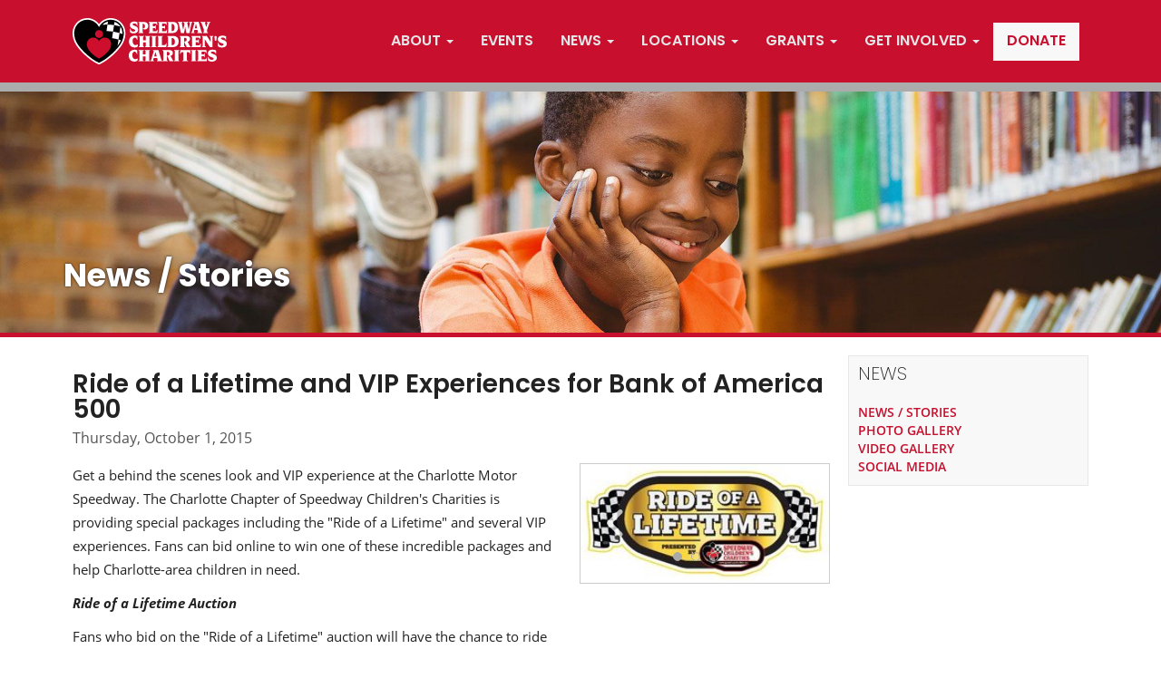

--- FILE ---
content_type: text/html
request_url: https://www.speedwaycharities.org/news/ride-lifetime-vip-experiences-for-bank-america-500.html
body_size: 8643
content:
<!doctype html>
<!--[if false]>

 __   __   ___  ___  __                               
/__` |__) |__  |__  |  \ |  |  /\  \ /                
.__/ |    |___ |___ |__/ |/\| /~~\  |                 
                                                      
       __  ___  __   __   __   __   __   __  ___  __  
 |\/| /  \  |  /  \ |__) /__` |__) /  \ |__)  |  /__` 
 |  | \__/  |  \__/ |  \ .__/ |    \__/ |  \  |  .__/	

<![endif]-->
<html lang="en">
<head>
<title>Ride of a Lifetime and VIP Experiences for Bank of America 500 | News / Stories | News | Speedway Children's Charities</title>
<meta http-equiv="Content-Type" content="text/html; charset=UTF-8" />
<meta name="keywords" content="" />
<meta name="description" content="Get a behind the scenes look and VIP experience at the Charlotte Motor Speedway. The Charlotte Chapter of Speedway Children's Charities is providing special packages including the &quot;Ride of a Lifetime&quot; and several VIP experiences. Fans can bid online to win one of these incredible packages and help Charlotte-area children in need." />
<meta name="google-signin-client_id" content="675431201748-qmdfi12pnm3ngaqp6t07tb623heb7kki.apps.googleusercontent.com">
<meta name="Brightedge" content="noarchive" /> <link rel="canonical" href="https://www.speedwaycharities.org/news/ride-lifetime-vip-experiences-for-bank-america-500.html"> <meta http-equiv="X-UA-Compatible" content="IE=edge" />
<meta name="format-detection" content="telephone=no">
<link href="https://www.speedwaymotorsports.com/services/lib/fancybox/jquery.fancybox.css?t=7979AD60BC8C94F63EB012409F9CDB9D1D50F55A8F5CFCFB0DE4B5951A1B4815" rel="stylesheet" type="text/css"  /> <link href="/css/scc.css?t=DE788AEF1E85B899E9E50B5C916B6E2DE927E11A6FA2E851BE0B7747605CE358" rel="stylesheet" type="text/css"  /> 
<script src="//ajax.googleapis.com/ajax/libs/jquery/1.9.1/jquery.min.js"></script>
<script type="text/javascript" src="https://www.speedwaymotorsports.com/services/js/common-4.1.js?t=12381025CB5C64AC4C7EA6B39FCD968668B702A606CB6B7C489CD1C2B90D4222"></script><script type="text/javascript" src="https://www.speedwaymotorsports.com/services/js/bootstrap.js?t=00413984C7617AAA55E1C2981DC8CBD65BCC7BBAF0B349B42F066DDD09282B61"></script><script type="text/javascript" src="https://www.speedwaymotorsports.com/services/js/bootstrap-tabcollapse.js?t=61F09D7658E2FD90C8AD8C895372886C41BA9E85F06F2FF86830C987E16742BF"></script><script type="text/javascript" src="https://www.speedwaymotorsports.com/services/lib/fancybox/jquery.fancybox.js?t=32FB3A95E9402D6D9AF0A07BAC0190D1EE887B3A4F71D8EED520256BB0296048"></script> <script type="text/javascript" src="/js/scc.js?t=D1784CB731825D49430295AC207FC4252750C3B5EB886F2C32C121F70A1B8E07"></script> 
<link rel="stylesheet" href="https://use.typekit.net/ihj7tqe.css"> 
<style>
@import url('https://fonts.googleapis.com/css?family=Fjalla+One|Open+Sans:300,600|Work+Sans:100');
</style>
<script>window.dataLayer = window.dataLayer || [];
function gtag(){dataLayer.push(arguments);}
(function(w,d,s,l,i){w[l]=w[l]||[];w[l].push({'gtm.start':
new Date().getTime(),event:'gtm.js'});var f=d.getElementsByTagName(s)[0],
j=d.createElement(s),dl=l!='dataLayer'?'&l='+l:'';j.async=true;j.src=
'https://www.googletagmanager.com/gtm.js?id='+i+dl;f.parentNode.insertBefore(j,f);
})(window,document,'script','dataLayer','GTM-MC4PFB3');</script> <meta property="smi:rank" content="10" />
<meta charset="UTF-8">
<meta name="viewport" content="width=device-width, initial-scale=1.0"/>

<script type="text/javascript">
var sectName = 'news';
var catName = 'news-stories';
var catID = '54269';
</script>

</head>
<body class="layout-rightcolumn template-news "  ><div id="sect-news"><div id="cat-news-stories"><div id="page">
<noscript><iframe src="https://www.googletagmanager.com/ns.html?id=GTM-MC4PFB3"
height="0" width="0" style="display:none;visibility:hidden"></iframe></noscript>
<script>navigator.userAgent.search("SMIMobileApp")>0&&document.getElementsByTagName("body")[0].classList.add("mobileapp");</script>

<div class="section" id="topbar">
	
</div>
<div class="section compensate-for-scrollbar" id="header">
	<div class="smi-container">
		<div class="sfContainer posHeader "><div class="sfModule item1 sfHtml " data-id="29324" data-name="sf-header-logo" id="csf55269"><div class="description"><!--<a href="/"><img src="//www.speedwaycharities.org/images/scc_logo.png" alt="Speedway Children's Charities"></a>-->
<a href="/"><img src="//www.speedwaycharities.org/images/1957655-og.svg" alt="Speedway Children's Charities"></a></div> 
					</div><!-- 1/16/2026 05:01:06 --></div> 
<div class="nav-parent">
	<div class="nav-wrapper multi">
	
	<nav class="navbar yamm navbar-default" role="navigation"> 
		<!-- Brand and toggle get grouped for better mobile display -->
		<div class="navbar-header">
			<button type="button" class="navbar-toggle" data-toggle="collapse" data-target=".navbar-ex1-collapse"> <span class="sr-only">Toggle navigation</span> <span class="icon-bar"></span> <span class="icon-bar"></span> <span class="icon-bar"></span> </button>
			<a class="navbar-brand" href="/"><img src="//www.speedwaycharities.org/images/1957655-og.svg" alt="SCC Logo"/></a>
		</div>
		
		<!-- Collect the nav links, forms, and other content for toggling -->
		<div class="collapse navbar-collapse navbar-ex1-collapse">
			<ul class="nav navbar-nav">
			<li id="nav-about-nav" class="dropdown nav-navlink"><a href="/about/"  id="nav-link-about-nav" data-event-label="About" class="dropdown-toggle" data-toggle="dropdown"><span>About</span> <b class="caret"></b></a><div class="dropdown-menu "><ul id="nav-sub-about-nav"><li id="nav-item-overview-mission" ><a href="/about/" data-event-label="About > Overview / Mission" >Overview / Mission</a></li><li id="nav-item-history" ><a href="/about/history/" data-event-label="About > History" >History</a></li><li id="nav-item-people" ><a href="/about/people/" data-event-label="About > People" >People</a></li><li id="nav-item-national-board-of-directors" ><a href="/about/national-board-of-officers-and-directors/" data-event-label="About > National Board of Officers and Directors" >National Board of Officers and Directors</a></li><li id="nav-item-national-sponsors" ><a href="/about/national-sponsors/" data-event-label="About > National Sponsors" >National Sponsors</a></li><li id="nav-item-contact" ><a href="/about/contact/" data-event-label="About > Contact" >Contact</a></li><li id="nav-item-financial-information" ><a href="/about/financial-information/" data-event-label="About > Financials & Compliance" >Financials & Compliance</a></li><li id="nav-item-privacy-policy" ><a href="/about/privacy-policy/" data-event-label="About > Privacy Policy" >Privacy Policy</a></li></ul></div></li><li id="nav-events" class="dropdown "><a href="/events/"  id="nav-link-events" data-event-label="Events" class="dropdown-toggle" ><span>Events</span> </a></li><li id="nav-news" class="dropdown nav-navlink"><a href="/news/"  id="nav-link-news" data-event-label="News" class="dropdown-toggle" data-toggle="dropdown"><span>News</span> <b class="caret"></b></a><div class="dropdown-menu "><ul id="nav-sub-news"><li id="nav-item-news-stories" ><a href="/news/" data-event-label="News > News / Stories" >News / Stories</a></li><li id="nav-item-photo-gallery" ><a href="/news/photos/" data-event-label="News > Photo Gallery" >Photo Gallery</a></li><li id="nav-item-video-gallery" ><a href="/news/video-gallery/" data-event-label="News > Video Gallery" >Video Gallery</a></li><li id="nav-item-social-media" ><a href="/news/social-media/" data-event-label="News > Social Media" >Social Media</a></li></ul></div></li><li id="nav-chapters" class="dropdown "><a href="/locations/"  id="nav-link-chapters" data-event-label="Locations" class="dropdown-toggle" data-toggle="dropdown"><span>Locations</span> <b class="caret"></b></a><div class="dropdown-menu "><ul id="nav-sub-chapters"><li id="nav-item-atlanta" ><a href="/atlanta/" data-event-label="Locations > Atlanta" >Atlanta</a></li><li id="nav-item-bristol" ><a href="/bristol/" data-event-label="Locations > Bristol" >Bristol</a></li><li id="nav-item-charlotte" ><a href="/charlotte/" data-event-label="Locations > Charlotte" >Charlotte</a></li><li id="nav-item-cota" ><a href="/cota/" data-event-label="Locations > COTA" >COTA</a></li><li id="nav-item-dover" ><a href="/dover/" data-event-label="Locations > Dover" >Dover</a></li><li id="nav-item-las-vegas" ><a href="/lasvegas/" data-event-label="Locations > Las Vegas" >Las Vegas</a></li><li id="nav-item-nashville" ><a href="/nashville/" data-event-label="Locations > Nashville" >Nashville</a></li><li id="nav-item-new-hampshire" ><a href="/newhampshire/" data-event-label="Locations > New Hampshire" >New Hampshire</a></li><li id="nav-item-north-wilkesboro" ><a href="/north-wilkesboro/" data-event-label="Locations > North Wilkesboro" >North Wilkesboro</a></li><li id="nav-item-sonoma" ><a href="/sonoma/" data-event-label="Locations > Sonoma" >Sonoma</a></li><li id="nav-item-texas" ><a href="/texas/" data-event-label="Locations > Texas" >Texas</a></li></ul></div></li><li id="nav-grants" class="dropdown nav-navlink"><a href="/grants/"  id="nav-link-grants" data-event-label="Grants" class="dropdown-toggle" data-toggle="dropdown"><span>Grants</span> <b class="caret"></b></a><div class="dropdown-menu "><ul id="nav-sub-grants"><li id="nav-item-grants-overview" ><a href="/grants/" data-event-label="Grants > Grants Overview" >Grants Overview</a></li><li id="nav-item-atlanta-grants" ><a href="/grants/atlanta/" data-event-label="Grants > Atlanta Grants" >Atlanta Grants</a></li><li id="nav-item-bristol-grants" ><a href="/grants/bristol/" data-event-label="Grants > Bristol Grants" >Bristol Grants</a></li><li id="nav-item-charlotte-grants" ><a href="/grants/charlotte/" data-event-label="Grants > Charlotte Grants" >Charlotte Grants</a></li><li id="nav-item-cota-grants" ><a href="/grants/cota-grants/" data-event-label="Grants > COTA Grants" >COTA Grants</a></li><li id="nav-item-dover-grants" ><a href="/grants/dover-grants/" data-event-label="Grants > Dover Grants" >Dover Grants</a></li><li id="nav-item-las-vegas-grants" ><a href="/grants/lasvegas/" data-event-label="Grants > Las Vegas Grants" >Las Vegas Grants</a></li><li id="nav-item-nashville-grants" ><a href="/grants/nashville-grants/" data-event-label="Grants > Nashville Grants" >Nashville Grants</a></li><li id="nav-item-new-hampshire-grants" ><a href="/grants/newhampshire/" data-event-label="Grants > New Hampshire Grants" >New Hampshire Grants</a></li><li id="nav-item-north-wilkesboro-grants" ><a href="/grants/north-wilkesboro/" data-event-label="Grants > North Wilkesboro Grants" >North Wilkesboro Grants</a></li><li id="nav-item-sonoma-grants" ><a href="/grants/sonoma/" data-event-label="Grants > Sonoma Grants" >Sonoma Grants</a></li><li id="nav-item-texas-grants" ><a href="/grants/texas/" data-event-label="Grants > Texas Grants" >Texas Grants</a></li></ul></div></li><li id="nav-get-involved" class="dropdown nav-navlink"><a href="/get-involved/"  id="nav-link-get-involved" data-event-label="Get Involved" class="dropdown-toggle" data-toggle="dropdown"><span>Get Involved</span> <b class="caret"></b></a><div class="dropdown-menu "><ul id="nav-sub-get-involved"><li id="nav-item-volunteer" ><a href="/get-involved/" data-event-label="Get Involved > Volunteer" >Volunteer</a></li><li id="nav-item-donate" ><a href="/donate/" data-event-label="Get Involved > Donate" >Donate</a></li><li id="nav-item-sponsorship" ><a href="/get-involved/sponsorship/" data-event-label="Get Involved > Sponsorship" >Sponsorship</a></li><li id="nav-item-internship" ><a href="/get-involved/internship/" data-event-label="Get Involved > Internship" >Internship</a></li><li id="nav-item-virtual-red-bucket-brigade" ><a href="/redbucket/" data-event-label="Get Involved > Virtual Red Bucket Brigade" >Virtual Red Bucket Brigade</a></li><li id="nav-item-event-payment" ><a href="/pay/" data-event-label="Get Involved > Event Payment" >Event Payment</a></li><li id="nav-item-noncash-donations" ><a href="/get-involved/noncash-donations/" data-event-label="Get Involved > Noncash Donations" >Noncash Donations</a></li><li id="nav-item-stock-donations" ><a href="/get-involved/stock-donations/" data-event-label="Get Involved > Stock Donations" >Stock Donations</a></li></ul></div></li><li id="nav-donate-link" class="dropdown nav-navlink"><a href="/donate/"  id="nav-link-donate-link" data-event-label="Donate" class="dropdown-toggle" ><span>Donate</span> </a></li></ul></div></nav></div></div> 
	</div>
</div>
<div class="section" id="promo">
	
</div>


	<div id="pageBody">
		<div class="smi-container">
			<div id="pageContent">
				
						<div id="categoryHeader">
							<picture>
				
				<source srcset="//www.speedwaycharities.org/images/category/cat-header-1920x400-17_lg_1920x400.jpg">
				<img src="//www.speedwaycharities.org/images/category/cat-header-1920x400-17_lg_1920x400.jpg" alt="News / Stories Header" border="0">
			</picture> <h1>News / Stories</h1>
						</div>
					
				
				<!-- NEW WRAPPER -->
				<div class="contentContainer">
				
				
				<div id="main">
<div class="sfContainer posTop "><div class="sfModule item1 sfAlerts " data-id="44728" data-name="sf-alert" id="csf76596"> 
					</div><!-- 1/16/2026 05:01:29 --></div> <div id="display" class="template">


<div class="templatehead">
	
	<h1 >Ride of a Lifetime and VIP Experiences for Bank of America 500</h1>
	
	
		<div class="date">Thursday, October 1, 2015</div>
	
		<div class="sharethis-inline-share-buttons"></div>
		
	
</div>

	<div id="articleInset">
		
		
				<div id="artposright" class="artimagecontainer carousel slide">
					
						<ol class="carousel-indicators">
							
								<li data-target="#artposright" data-slide-to="0" class="active"></li>
							
								<li data-target="#artposright" data-slide-to="1" ></li>
							
								<li data-target="#artposright" data-slide-to="2" ></li>
							
								<li data-target="#artposright" data-slide-to="3" ></li>
							
						</ol>
					
					
					<!-- Wrapper for slides -->
					<div class="carousel-inner">
						<div class="item active arttypearticleimage  item1">
		<a href="http://www.speedwaycharities.org/images/SCC_Ride_Lifetime_Logo-lg.jpg" data-fancybox="Article[Article]" title=""><img src="//www.speedwaycharities.org/images/SCC_Ride_Lifetime_Logo-md.jpg" width="250" height="119" alt="Ride of a Lifetime" border="0"></a>
		
		
	</div><div class="item arttypearticleimage  item2">
		<a href="http://www.speedwaycharities.org/images/Wendy-Garage-Tour-lg.jpg" data-fancybox="Article[Article]" title=""><img src="//www.speedwaycharities.org/images/Wendy-Garage-Tour-md.jpg" width="250" height="166" alt="Wendy Garage Tour" border="0"></a>
		
		
	</div><div class="item arttypeblog  item1">
		<a href="http://www.speedwaycharities.org/images/Green-Flag2-lg.jpg" data-fancybox="Article[Article]" title=""><img src="//www.speedwaycharities.org/images/Green-Flag2-md.jpg" width="250" height="167" alt="Green Flag" border="0"></a>
		
		
	</div><div class="item arttypeblog  item2">
		<a href="http://www.speedwaycharities.org/images/Jeff-Gordon---May-2015-lg.jpg" data-fancybox="Article[Article]" title=""><img src="//www.speedwaycharities.org/images/Jeff-Gordon---May-2015-md.jpg" width="250" height="166" alt="Gordon ROL" border="0"></a>
		
		
	</div>
					</div>
					
					
						<a class="left carousel-control" href="#artposright" data-slide="prev">
							<span class="glyphicon glyphicon-chevron-left"></span>
						</a>
						<a class="right carousel-control" href="#artposright" data-slide="next">
							<span class="glyphicon glyphicon-chevron-right"></span>
						</a>
					
				</div>
			
				
					<script type="text/javascript">
					$(document).ready(function(){
						$('#artposright').carousel('pause');
						setControlHeight($('#artposright'));
						$('#artposright').on('slid.bs.carousel', function () {
							setControlHeight($(this));
						});
						$(window).on('resize', function () {
							setControlHeight($('#artposright'));
						});
					});

					function setControlHeight(carousel) {
						imgHeight = carousel.find('.item.active img').outerHeight();
						glyphHeight = parseInt(carousel.find('.carousel-control .glyphicon-chevron-left').css('font-size'), 10);
						carousel.find('.carousel-control span').css('top', (imgHeight-glyphHeight)/2 + 'px');
						carousel.find('.carousel-control span').css('margin-top', '0');
					}
					</script>
				
	</div>




<div class="articlebody" ><p>Get a behind the scenes look and VIP experience at the Charlotte Motor Speedway. The Charlotte Chapter of Speedway Children's Charities is providing special packages including the "Ride of a Lifetime" and several VIP experiences. Fans can bid online to win one of these incredible packages and help Charlotte-area children in need.</p>
<p><strong><em>Ride of a Lifetime Auction</em></strong></p>
<p>Fans who bid on the "Ride of a Lifetime" auction will have the chance to ride with their favorite driver during their parade lap after driver introductions for the Bank of America 500 on Saturday night, Oct. 10. Drivers participating in the auction include NASCAR Chase Contenders Jeff Gordon, Matt Kenseth, Denny Hamlin, Kyle Busch, Carl Edwards, Kevin Harvick, Joey Logano, Ryan Newman, Dale Earnhardt, Jr. and more.</p>
<p>The winning bidders will receive a pit and garage tour by Wendy Venturini, get to attend the drivers meeting and see driver introductions prior to their lap around the track in the back of a Toyota Tundra. To place a bid, visit the Speedway Children's Charities auction site at <a href="http://www.sccauctions.com">www.sccauctions.com</a>. The auction closes on Wednesday, Oct. 7.</p>
<p><strong><em>VIP Experience Auction</em></strong></p>
<p>The Speedway Children's Charities is offering exclusive VIP experiences that no NASCAR fan would want to pass up. Among the packages up for auction are a meet and greet with Hunter Hayes, a visit to Victory Circle after the Bank of America 500, a VIP tour and more. The full list of VIP packages is below.</p>
<ul>
<li><strong>Victory Circle Package</strong>: Enjoy the historic moment when the Bank of America 500 winner gets out of their car and celebrates in Victory Circle. The winning bidder for each package will receive access to Victory Circle as well as the opportunity to attend the winner's champagne toast in The Speedway Club.</li>
</ul>
<ul>
<li><strong>Hunter Hayes Meet &amp; Greet Package</strong>: One lucky bidder will get the opportunity to meet Hunter Hayes before the pre-race show at the Bank of America 500 on Saturday, Oct. 10.</li>
</ul>
<ul>
<li><strong>Sprint Cup Garage Tour with Wendy Venturini: </strong>PRN co-host Wendy Venturini, will guide a tour of the Sprint Cup Garage on Saturday, October 10th prior to the Bank of America 500. Speedway Children's Charities has 10 spots available for the garage tour plus access to pit road and the driver's meeting</li>
</ul>
<ul>
<li><strong>All-Access Packages:</strong>The winning bidder for these two packages will receive two hot passes with access to the garage area and pit road on race day, as well as VIP parking.</li>
</ul>
<ul>
<li><strong>Behind the Scenes Packages</strong>: The winning bidder for this package will receive a cold pass for the Bank of America 500, a tour of the infield media center, access to the drivers meeting and more.</li>
<li><strong>Wave the Green Flag on Bojangles' Pole Night:</strong> Speedway Children's Charities has two (2) spots available for you to wave the green and checkered flag at the Bojangles' Pole Night on Thursday, October 8th.</li>
</ul>
<p>To place a bid, visit the Speedway Children's Charities auction site at <a href="http://www.sccauctions.com">www.sccauctions.com</a>. The VIP experiences auctions close on Wednesday, Oct. 7.</p>
<p></p></div>





<div id="relatedarticles" class="module">
<div class="head"><h3><span>Recent Articles</span></h3></div>
<div class="content">
<table width="100%" border="0" cellspacing="0" cellpadding="0" class="chart" id="relatedarticlestable">
	
		<tr class="light" id="art679883">
			<td class="date" valign="top">02/18/25</td>
			<td class="headline" valign="top"><a href="/news/speedway-children-charities-dover-motor-speedway-chapter-donates-000-delaware-charitable-groups.html">Speedway Children&#8217;s Charities, Dover Motor Speedway chapter, donates $90,000 to Delaware charitable groups</a></td>
		</tr>
	
		<tr class="dark" id="art679882">
			<td class="date" valign="top">02/18/25</td>
			<td class="headline" valign="top"><a href="/news/laps-for-charity-drive-your-vehicles-monster-mile-may-july-oct.html">Laps For Charity: Drive Your Vehicles on the Monster Mile May 10, July 17 and Oct. 4</a></td>
		</tr>
	
		<tr class="light" id="art679672">
			<td class="date" valign="top">12/19/24</td>
			<td class="headline" valign="top"><a href="/news/speedway-children-charities-awards-more-than-million-grants-nationwide-2024.html">Speedway Children&#8217;s Charities Awards More Than $4 Million in Grants Nationwide in 2024</a></td>
		</tr>
	
		<tr class="dark" id="art678500">
			<td class="date" valign="top">03/13/24</td>
			<td class="headline" valign="top"><a href="/news/scc-dover-april-nascar-weekend-events-announced.html">SCC-Dover April 25-28 NASCAR Weekend Events Announced</a></td>
		</tr>
	
		<tr class="light" id="art678277">
			<td class="date" valign="top">12/19/23</td>
			<td class="headline" valign="top"><a href="/news/scc-dover-donates-000-delaware-charitable-groups.html">SCC-Dover donates $80,000 to Delaware charitable groups</a></td>
		</tr>
	
		<tr class="dark" id="art677930">
			<td class="date" valign="top">08/29/23</td>
			<td class="headline" valign="top"><a href="/news/scc-dover-seeks-applications-from-delaware-regional-charitable-groups.html">SCC-Dover seeks grant applications from Delaware, regional charitable groups</a></td>
		</tr>
	
</table>
</div>
<div class="foot"><span>Foot</span></div>
</div>



<script type="text/javascript">
$('#relatedarticlestable tr').each(function() {
	if ($(this).attr('id') == 'art664781') {
		$(this).css('display', 'none');
	};
});
</script>







</div>


				</div>
				
					<div id="right">
						<div class="sfContainer posRight "><div class="sfModule item1 sfLinks list " data-id="30708" data-name="sf-news-span-subnav-span" id="csf57698">
						<div class="head"><a name="newssubnav"></a><h2><span>News<span>Subnav</span></span></h2></div>
						<div class="content"> 
		<ul id="sflink30708" class="links ">
		
					<li class="links1" id="csf57698_1"  data-name="link-newsstories" data-cat-id="54269"><div class="linkContainer"><div class="dataContainer">
						
						<div class="name"><a href="/news/" ><span>News / Stories</span></a></div>
						
					</div></div></li>
				
					<li class="links1" id="csf57698_1"  data-name="link-photogallery" data-cat-id="54270"><div class="linkContainer"><div class="dataContainer">
						
						<div class="name"><a href="/news/photos/" ><span>Photo Gallery</span></a></div>
						
					</div></div></li>
				
					<li class="links1" id="csf57698_1"  data-name="link-videogallery" data-cat-id="54271"><div class="linkContainer"><div class="dataContainer">
						
						<div class="name"><a href="/news/video-gallery/" ><span>Video Gallery</span></a></div>
						
					</div></div></li>
				
					<li class="links1" id="csf57698_1"  data-name="link-socialmedia" data-cat-id="54272"><div class="linkContainer"><div class="dataContainer">
						
						<div class="name"><a href="/news/social-media/" ><span>Social Media</span></a></div>
						
					</div></div></li>
				
		</ul>
						
		
	</div>
						<div class="foot"></div>
					</div><!-- 8/18/2025 18:31:25 --></div>
					</div>
					
				
				
				</div>
				
				<!-- NEW WRAPPER END -->
				
					
			</div>
		</div>
	</div>



<div class="section" id="footer">
	<div class="smi-container">
	<div class="sfContainer posFooter "><div class="sfModule item1 sfLinks list " data-id="12702" data-name="sf-speedway-motorsports" id="csf57421"> 
		<ul id="sflink12702" class="links xs-col-1 ">
		
			<li class="links1" id="csf57421_1" data-name="link-2026speedwaymotorsportsllc" name="2026speedwaymotorsportsllc" data-cat-id="" data-toggle-id="119242" >
				<div class="linkContainer">
				
				<div class="dataContainer">
				
					<div class="name"><i class="fa-kit fa-sm-llc fa-4x fa-width-auto"></i> ©2026 Speedway Motorsports, LLC</div>
				
				</div>
				
				
				</div>
				
			</li>
		
			<li class="links2" id="csf57421_2" data-name="link-httpswwwspeedwaymotorsportscom" name="httpswwwspeedwaymotorsportscom" data-cat-id="" data-toggle-id="73421" >
				<div class="linkContainer">
				
				<div class="dataContainer">
				
					<div class="name"><a href="https://www.speedwaymotorsports.com" target="_blank" >https://www.speedwaymotorsports.com</a></div>
				
				</div>
				
				
				</div>
				
			</li>
		
			<li class="links3" id="csf57421_3" data-name="link-dedicatedserverprovidedbytierpoint" name="dedicatedserverprovidedbytierpoint" data-cat-id="" data-toggle-id="55643" >
				<div class="linkContainer">
				
				<div class="dataContainer">
				
					<div class="name"><a href="https://www.tierpoint.com/services/managed-it-services/" target="_blank" >Dedicated Server Provided by Tier Point</a></div>
				
				</div>
				
				
				</div>
				
			</li>
		
			<li class="links4" id="csf57421_4" data-name="link-privacypolicy" name="privacypolicy" data-cat-id="" data-toggle-id="55642" >
				<div class="linkContainer">
				
				<div class="dataContainer">
				
					<div class="name"><a href="http://www.speedwaymotorsports.com/privacy/" target="_blank" >Privacy Policy</a></div>
				
				</div>
				
				
				</div>
				
			</li>
		
			<li class="links5" id="csf57421_5" data-name="link-siteaccessibility" name="siteaccessibility" data-cat-id="" data-toggle-id="220780" >
				<div class="linkContainer">
				
				<div class="dataContainer">
				
					<div class="name"><a href="javascript:;" ><span class="accessibe" data-acsb-custom-trigger="true"><i class="fa-solid fa-universal-access"></i> Site Accessibility</span></a></div>
				
				</div>
				
				
				</div>
				
			</li>
		
			<li class="links6" id="csf57421_6" data-name="link-smtest" name="smtest" data-cat-id="" data-toggle-id="229240" >
				<div class="linkContainer">
				
				<div class="dataContainer">
				
					<div class="name"><i class="fa-kit fa-sm-new-sq"></i> SM Test</div>
				
				</div>
				
				
				</div>
				
			</li>
		
			<li class="links7" id="csf57421_7" data-name="link-globetest" name="globetest" data-cat-id="" data-toggle-id="229241" >
				<div class="linkContainer">
				
				<div class="dataContainer">
				
					<div class="name"><i class="fa-kit fa-globe-new"></i> Globe Test</div>
				
				</div>
				
				
				</div>
				
			</li>
		
			<li class="links8" id="csf57421_8" data-name="link-jeditest" name="jeditest" data-cat-id="" data-toggle-id="229244" >
				<div class="linkContainer">
				
				<div class="dataContainer">
				
					<div class="name"><i class="fa-kit fa-jedi-test"></i> Jedi Test</div>
				
				</div>
				
				
				</div>
				
			</li>
		
		</ul>
						
		
	
					</div><!-- 1/16/2026 13:44:57 --><div class="sfModule item2 sfLinks list " data-id="30638" data-name="sf-quick-links" id="csf57607">
						<div class="head"><a name="quicklinks"></a><h2><span>Quick Links</span></h2></div>
						<div class="content"> 
		<ul id="sflink30638" class="links ">
		
			<li class="links1" id="csf57607_1" data-name="link-overviewmission" name="overviewmission" data-cat-id="54242" data-toggle-id="155801" >
				<div class="linkContainer">
				
				<div class="dataContainer">
				
					<div class="name"><a href="/about/" >Overview / Mission</a></div>
				
				</div>
				
				
				</div>
				
			</li>
		
			<li class="links2" id="csf57607_2" data-name="link-events" name="events" data-cat-id="54238" data-toggle-id="155802" >
				<div class="linkContainer">
				
				<div class="dataContainer">
				
					<div class="name"><a href="/events/" >Events</a></div>
				
				</div>
				
				
				</div>
				
			</li>
		
			<li class="links3" id="csf57607_3" data-name="link-newsstories" name="newsstories" data-cat-id="54269" data-toggle-id="155803" >
				<div class="linkContainer">
				
				<div class="dataContainer">
				
					<div class="name"><a href="/news/" >News / Stories</a></div>
				
				</div>
				
				
				</div>
				
			</li>
		
			<li class="links4" id="csf57607_4" data-name="link-locations" name="locations" data-cat-id="54240" data-toggle-id="155804" >
				<div class="linkContainer">
				
				<div class="dataContainer">
				
					<div class="name"><a href="/locations/" >Locations</a></div>
				
				</div>
				
				
				</div>
				
			</li>
		
			<li class="links5" id="csf57607_5" data-name="link-donate" name="donate" data-cat-id="54282" data-toggle-id="155805" >
				<div class="linkContainer">
				
				<div class="dataContainer">
				
					<div class="name"><a href="/donate/" >Donate</a></div>
				
				</div>
				
				
				</div>
				
			</li>
		
			<li class="links6" id="csf57607_6" data-name="link-grants" name="grants" data-cat-id="54285" data-toggle-id="155806" >
				<div class="linkContainer">
				
				<div class="dataContainer">
				
					<div class="name"><a href="/grants/" >Grants</a></div>
				
				</div>
				
				
				</div>
				
			</li>
		
			<li class="links7" id="csf57607_7" data-name="link-socialmedia" name="socialmedia" data-cat-id="54272" data-toggle-id="155941" >
				<div class="linkContainer">
				
				<div class="dataContainer">
				
					<div class="name"><a href="/news/social-media/" >Social Media</a></div>
				
				</div>
				
				
				</div>
				
			</li>
		
			<li class="links8" id="csf57607_8" data-name="link-privacypolicy" name="privacypolicy" data-cat-id="54267" data-toggle-id="156182" >
				<div class="linkContainer">
				
				<div class="dataContainer">
				
					<div class="name"><a href="/about/privacy-policy/" >Privacy Policy</a></div>
				
				</div>
				
				
				</div>
				
			</li>
		
		</ul>
						
		
	</div>
						<div class="foot"></div>
					</div><!-- 1/16/2026 05:01:07 --><div class="sfModule item3 sfHtml " data-id="37371" data-name="sf-phone" id="csf67570">
						<div class="head"><a name="phone"></a><h2><span>Phone</span></h2></div>
						<div class="content"><div class="description"><p>Atlanta: <a href="tel:770-946-3980"><strong>770-946-3980</strong></a><br />

Bristol: <a href="tel:423-989-6974"><strong>423-989-6974</strong></a><br />

Charlotte: <a href="tel:704-455-4461"><strong>704-455-4461</strong></a><br />

COTA: <a href="tel:817-215-8564"><strong>817-215-8564</strong></a><br />

Dover: <a href="tel:302-883-6560"><strong>302-883-6560</strong></a><br />

<!-- Kentucky: <a href="tel:704-455-4426"><strong>704-455-4426</strong></a><br /> -->

Las Vegas: <a href="tel:702-632-8242"><strong>702-632-8242</strong></a><br />

<!-- Nashville: <a href="tel:615-994-4419"><strong>615-994-4419</strong></a><br /> -->

Nashville: <a href="tel:704-575-9147"><strong>704-575-9147</strong></a><br />

New Hampshire: <a href="tel:603-513-5707"><strong>603-513-5707</strong></a><br />

North Wilkesboro: <a href="tel:704-455-4461"><strong>704-455-4461</strong></a><br />

Sonoma: <a href="tel:707-933-3950"><strong>707-933-3950</strong></a><br />

Texas: <a href="tel:817-215-8564"><strong>817-215-8564</strong></a><br />

National: <a href="tel:704-455-4426"><strong>704-455-4426</strong></a></p>

<!-- <p>Fax: <strong>704-455-1099</strong></p> --></div></div>
						<div class="foot"></div>
					</div><!-- 1/16/2026 05:01:10 --><div class="sfModule item4 sfHtml " data-id="30623" data-name="sf-contact" id="csf57580">
						<div class="head"><a name="contact"></a><h2><span>Contact</span></h2></div>
						<div class="content"><div class="description"><p><strong>SCC National Office</strong><br />
5555 Concord Parkway South<br />
Concord, NC 28027</p></div></div>
						<div class="foot"></div>
					</div><!-- 1/16/2026 05:01:06 --></div>
	</div>
	
</div>

</div></div></div>
<div class="sfContainer posCode "><div class="sfModule item1 sfHtml " data-id="45118" data-name="sf-userway-embed-code-non-track-sites" id="csf77042"><div class="description"><script>
(function(d){
  var s = d.createElement("script");
  /* uncomment the following line to override default position*/
  s.setAttribute("data-position", 3);
  /* uncomment the following line to override default size (values: small, large)*/
  /* s.setAttribute("data-size", "small");*/
  /* uncomment the following line to override color set via widget (e.g., #053f67)*/
  /* s.setAttribute("data-color", "#053e67");*/
  s.setAttribute("data-account", "BHhFc4K2K9");
  s.setAttribute("src", "https://cdn.userway.org/widget.js");
  (d.body || d.head).appendChild(s);
})(document)
</script>
<noscript>Please ensure Javascript is enabled for purposes of <a href="https://userway.org">website accessibility</a></noscript></div> 
					</div><!-- 1/16/2026 13:01:09 --></div> 

<script async src="//ads.speedwaymotorsports.com/www/delivery/asyncjs.php"></script>


<script defer src="https://static.cloudflareinsights.com/beacon.min.js/vcd15cbe7772f49c399c6a5babf22c1241717689176015" integrity="sha512-ZpsOmlRQV6y907TI0dKBHq9Md29nnaEIPlkf84rnaERnq6zvWvPUqr2ft8M1aS28oN72PdrCzSjY4U6VaAw1EQ==" data-cf-beacon='{"rayId":"9befce3bcc86c235","version":"2025.9.1","serverTiming":{"name":{"cfExtPri":true,"cfEdge":true,"cfOrigin":true,"cfL4":true,"cfSpeedBrain":true,"cfCacheStatus":true}},"token":"db37cf05c23e4f7396890aaeeced6fad","b":1}' crossorigin="anonymous"></script>
</body>
</html>
<!-- Page generated 6/24/2025 23:49:23 SMIWEB-PROBLD19 -->


--- FILE ---
content_type: text/css
request_url: https://www.speedwaycharities.org/css/scc.css?t=DE788AEF1E85B899E9E50B5C916B6E2DE927E11A6FA2E851BE0B7747605CE358
body_size: 145034
content:
@charset "UTF-8";
/* common.less*/
/*!
 * Bootstrap v3.3.7 (http://getbootstrap.com)
 * Copyright 2011-2016 Twitter, Inc.
 * Licensed under MIT (https://github.com/twbs/bootstrap/blob/master/LICENSE)
 */
/*------------------------------------------------------
BOOTSTRAP - VARIABLES.LESS
------------------------------------------------------*/
/*! normalize.css v3.0.3 | MIT License | github.com/necolas/normalize.css */
html {
  font-family: sans-serif;
  -ms-text-size-adjust: 100%;
  -webkit-text-size-adjust: 100%;
}
body {
  margin: 0;
}
article,
aside,
details,
figcaption,
figure,
footer,
header,
hgroup,
main,
menu,
nav,
section,
summary {
  display: block;
}
audio,
canvas,
progress,
video {
  display: inline-block;
  vertical-align: baseline;
}
audio:not([controls]) {
  display: none;
  height: 0;
}
[hidden],
template {
  display: none;
}
a {
  background-color: transparent;
}
a:active,
a:hover {
  outline: 0;
}
abbr[title] {
  border-bottom: 1px dotted;
}
b,
strong {
  font-weight: bold;
}
dfn {
  font-style: italic;
}
h1 {
  font-size: 2em;
  margin: 0.67em 0;
}
mark {
  background: #ff0;
  color: #000;
}
small {
  font-size: 80%;
}
sub,
sup {
  font-size: 75%;
  line-height: 0;
  position: relative;
  vertical-align: baseline;
}
sup {
  top: -0.5em;
}
sub {
  bottom: -0.25em;
}
img {
  border: 0;
}
svg:not(:root) {
  overflow: hidden;
}
figure {
  margin: 1em 40px;
}
hr {
  box-sizing: content-box;
  height: 0;
}
pre {
  overflow: auto;
}
code,
kbd,
pre,
samp {
  font-family: monospace, monospace;
  font-size: 1em;
}
button,
input,
optgroup,
select,
textarea {
  color: inherit;
  font: inherit;
  margin: 0;
}
button {
  overflow: visible;
}
button,
select {
  text-transform: none;
}
button,
html input[type="button"],
input[type="reset"],
input[type="submit"] {
  -webkit-appearance: button;
  cursor: pointer;
}
button[disabled],
html input[disabled] {
  cursor: default;
}
button::-moz-focus-inner,
input::-moz-focus-inner {
  border: 0;
  padding: 0;
}
input {
  line-height: normal;
}
input[type="checkbox"],
input[type="radio"] {
  box-sizing: border-box;
  padding: 0;
}
input[type="number"]::-webkit-inner-spin-button,
input[type="number"]::-webkit-outer-spin-button {
  height: auto;
}
input[type="search"] {
  -webkit-appearance: textfield;
  box-sizing: content-box;
}
input[type="search"]::-webkit-search-cancel-button,
input[type="search"]::-webkit-search-decoration {
  -webkit-appearance: none;
}
fieldset {
  border: 1px solid #c0c0c0;
  margin: 0 2px;
  padding: 0.35em 0.625em 0.75em;
}
legend {
  border: 0;
  padding: 0;
}
textarea {
  overflow: auto;
}
optgroup {
  font-weight: bold;
}
table {
  border-collapse: collapse;
  border-spacing: 0;
}
td,
th {
  padding: 0;
}
/*! Source: https://github.com/h5bp/html5-boilerplate/blob/master/src/css/main.css */
@media print {
  *,
  *:before,
  *:after {
    background: transparent !important;
    color: #000 !important;
    box-shadow: none !important;
    text-shadow: none !important;
  }
  a,
  a:visited {
    text-decoration: underline;
  }
  a[href]:after {
    content: " (" attr(href) ")";
  }
  abbr[title]:after {
    content: " (" attr(title) ")";
  }
  a[href^="#"]:after,
  a[href^="javascript:"]:after {
    content: "";
  }
  pre,
  blockquote {
    border: 1px solid #999;
    page-break-inside: avoid;
  }
  thead {
    display: table-header-group;
  }
  tr,
  img {
    page-break-inside: avoid;
  }
  img {
    max-width: 100% !important;
  }
  p,
  h2,
  h3 {
    orphans: 3;
    widows: 3;
  }
  h2,
  h3 {
    page-break-after: avoid;
  }
  .navbar {
    display: none;
  }
  .btn > .caret,
  .dropup > .btn > .caret {
    border-top-color: #000 !important;
  }
  .label {
    border: 1px solid #000;
  }
  .table {
    border-collapse: collapse !important;
  }
  .table td,
  .table th {
    background-color: #fff !important;
  }
  .table-bordered th,
  .table-bordered td {
    border: 1px solid #ddd !important;
  }
}
* {
  -ms-box-sizing: border-box;
  -moz-box-sizing: border-box;
  -webkit-box-sizing: border-box;
  box-sizing: border-box;
}
*:before,
*:after {
  -ms-box-sizing: border-box;
  -moz-box-sizing: border-box;
  -webkit-box-sizing: border-box;
  box-sizing: border-box;
}
html {
  font-size: 10px;
  -webkit-tap-highlight-color: rgba(0, 0, 0, 0);
}
body {
  font-family: "Helvetica Neue", Helvetica, Arial, sans-serif;
  font-size: 16px;
  line-height: 1.42857143;
  color: #333333;
  background-color: #fff;
}
input,
button,
select,
textarea {
  font-family: inherit;
  font-size: inherit;
  line-height: inherit;
}
a {
  color: #c8102e;
  text-decoration: none;
}
a:hover,
a:focus {
  color: #810a1e;
  text-decoration: underline;
}
a:focus {
  outline: 5px auto -webkit-focus-ring-color;
  outline-offset: -2px;
}
figure {
  margin: 0;
}
img {
  vertical-align: middle;
}
.img-responsive,
.thumbnail > img,
.thumbnail a > img,
.carousel-inner > .item > img,
.carousel-inner > .item > a > img {
  display: block;
  max-width: 100%;
  height: auto;
  width: 100%;
}
.img-rounded {
  border-radius: 0px;
}
.img-thumbnail {
  padding: 10px;
  line-height: 1.42857143;
  background-color: #F8F8F8;
  border: 1px solid 1px solid #CCCCCC;
  border-radius: 0;
  transition: all 0.2s ease-in-out;
  -webkit-transition: all 0.2s ease-in-out;
  -moz-transition: all 0.2s ease-in-out;
  -ms-transition: all 0.2s ease-in-out;
  -o-transition: all 0.2s ease-in-out;
  -webkit-transition: all all 0.2s ease-in-out ease-out;
  -moz-transition: all all 0.2s ease-in-out ease-out;
  -o-transition: all all 0.2s ease-in-out ease-out;
  transition: all all 0.2s ease-in-out ease-out;
  display: inline-block;
  max-width: 100%;
  height: auto;
}
.img-circle {
  border-radius: 50%;
}
hr {
  margin-top: 22px;
  margin-bottom: 22px;
  border: 0;
  border-top: 1px solid #eeeeee;
}
.sr-only {
  position: absolute;
  width: 1px;
  height: 1px;
  margin: -1px;
  padding: 0;
  overflow: hidden;
  clip: rect(0, 0, 0, 0);
  border: 0;
}
.sr-only-focusable:active,
.sr-only-focusable:focus {
  position: static;
  width: auto;
  height: auto;
  margin: 0;
  overflow: visible;
  clip: auto;
}
[role="button"] {
  cursor: pointer;
}
h1,
h2,
h3,
h4,
h5,
h6,
.h1,
.h2,
.h3,
.h4,
.h5,
.h6 {
  font-family: inherit;
  font-weight: 500;
  line-height: 1.1;
  color: inherit;
}
h1 small,
h2 small,
h3 small,
h4 small,
h5 small,
h6 small,
.h1 small,
.h2 small,
.h3 small,
.h4 small,
.h5 small,
.h6 small,
h1 .small,
h2 .small,
h3 .small,
h4 .small,
h5 .small,
h6 .small,
.h1 .small,
.h2 .small,
.h3 .small,
.h4 .small,
.h5 .small,
.h6 .small {
  font-weight: normal;
  line-height: 1;
  color: #777777;
}
h1,
.h1,
h2,
.h2,
h3,
.h3 {
  margin-top: 22px;
  margin-bottom: 11px;
}
h1 small,
.h1 small,
h2 small,
.h2 small,
h3 small,
.h3 small,
h1 .small,
.h1 .small,
h2 .small,
.h2 .small,
h3 .small,
.h3 .small {
  font-size: 65%;
}
h4,
.h4,
h5,
.h5,
h6,
.h6 {
  margin-top: 11px;
  margin-bottom: 11px;
}
h4 small,
.h4 small,
h5 small,
.h5 small,
h6 small,
.h6 small,
h4 .small,
.h4 .small,
h5 .small,
.h5 .small,
h6 .small,
.h6 .small {
  font-size: 75%;
}
h1,
.h1 {
  font-size: 41px;
}
h2,
.h2 {
  font-size: 34px;
}
h3,
.h3 {
  font-size: 28px;
}
h4,
.h4 {
  font-size: 20px;
}
h5,
.h5 {
  font-size: 16px;
}
h6,
.h6 {
  font-size: 14px;
}
p {
  margin: 0 0 11px;
}
.lead {
  margin-bottom: 22px;
  font-size: 18px;
  font-weight: 300;
  line-height: 1.4;
}
@media (min-width: 768px) {
  .lead {
    font-size: 24px;
  }
}
small,
.small {
  font-size: 87%;
}
mark,
.mark {
  background-color: #fcf8e3;
  padding: 0.2em;
}
.text-left {
  text-align: left;
}
.text-right {
  text-align: right;
}
.text-center {
  text-align: center;
}
.text-justify {
  text-align: justify;
}
.text-nowrap {
  white-space: nowrap;
}
.text-lowercase {
  text-transform: lowercase;
}
.text-uppercase {
  text-transform: uppercase;
}
.text-capitalize {
  text-transform: capitalize;
}
.text-muted {
  color: #777777;
}
.text-primary {
  color: #c8102e;
}
a.text-primary:hover,
a.text-primary:focus {
  color: #990c23;
}
.text-success {
  color: #3c763d;
}
a.text-success:hover,
a.text-success:focus {
  color: #2b542c;
}
.text-info {
  color: #31708f;
}
a.text-info:hover,
a.text-info:focus {
  color: #245269;
}
.text-warning {
  color: #8a6d3b;
}
a.text-warning:hover,
a.text-warning:focus {
  color: #66512c;
}
.text-danger {
  color: #a94442;
}
a.text-danger:hover,
a.text-danger:focus {
  color: #843534;
}
.bg-primary {
  color: #fff;
  background-color: #c8102e;
}
a.bg-primary:hover,
a.bg-primary:focus {
  background-color: #990c23;
}
.bg-success {
  background-color: #dff0d8;
}
a.bg-success:hover,
a.bg-success:focus {
  background-color: #c1e2b3;
}
.bg-info {
  background-color: #d9edf7;
}
a.bg-info:hover,
a.bg-info:focus {
  background-color: #afd9ee;
}
.bg-warning {
  background-color: #fcf8e3;
}
a.bg-warning:hover,
a.bg-warning:focus {
  background-color: #f7ecb5;
}
.bg-danger {
  background-color: #f2dede;
}
a.bg-danger:hover,
a.bg-danger:focus {
  background-color: #e4b9b9;
}
.page-header {
  padding-bottom: 10px;
  margin: 44px 0 22px;
  border-bottom: 1px solid #eeeeee;
}
ul,
ol {
  margin-top: 0;
  margin-bottom: 11px;
}
ul ul,
ol ul,
ul ol,
ol ol {
  margin-bottom: 0;
}
.list-unstyled {
  padding-left: 0;
  list-style: none;
}
.list-inline {
  padding-left: 0;
  list-style: none;
  margin-left: -5px;
}
.list-inline > li {
  display: inline-block;
  padding-left: 5px;
  padding-right: 5px;
}
dl {
  margin-top: 0;
  margin-bottom: 22px;
}
dt,
dd {
  line-height: 1.42857143;
}
dt {
  font-weight: bold;
}
dd {
  margin-left: 0;
}
@media (min-width: 768px) {
  .dl-horizontal dt {
    float: left;
    width: 160px;
    clear: left;
    text-align: right;
    overflow: hidden;
    text-overflow: ellipsis;
    white-space: nowrap;
  }
  .dl-horizontal dd {
    margin-left: 180px;
  }
}
abbr[title],
abbr[data-original-title] {
  cursor: help;
  border-bottom: 1px dotted #777777;
}
.initialism {
  font-size: 90%;
  text-transform: uppercase;
}
blockquote {
  padding: 11px 22px;
  margin: 0 0 22px;
  font-size: 20px;
  border-left: 5px solid #eeeeee;
}
blockquote p:last-child,
blockquote ul:last-child,
blockquote ol:last-child {
  margin-bottom: 0;
}
blockquote footer,
blockquote small,
blockquote .small {
  display: block;
  font-size: 80%;
  line-height: 1.42857143;
  color: #777777;
}
blockquote footer:before,
blockquote small:before,
blockquote .small:before {
  content: '\2014 \00A0';
}
.blockquote-reverse,
blockquote.pull-right {
  padding-right: 15px;
  padding-left: 0;
  border-right: 5px solid #eeeeee;
  border-left: 0;
  text-align: right;
}
.blockquote-reverse footer:before,
blockquote.pull-right footer:before,
.blockquote-reverse small:before,
blockquote.pull-right small:before,
.blockquote-reverse .small:before,
blockquote.pull-right .small:before {
  content: '';
}
.blockquote-reverse footer:after,
blockquote.pull-right footer:after,
.blockquote-reverse small:after,
blockquote.pull-right small:after,
.blockquote-reverse .small:after,
blockquote.pull-right .small:after {
  content: '\00A0 \2014';
}
address {
  margin-bottom: 22px;
  font-style: normal;
  line-height: 1.42857143;
}
code,
kbd,
pre,
samp {
  font-family: Menlo, Monaco, Consolas, "Courier New", monospace;
}
code {
  padding: 2px 4px;
  font-size: 90%;
  color: #c7254e;
  background-color: #f9f2f4;
  border-radius: 0px;
}
kbd {
  padding: 2px 4px;
  font-size: 90%;
  color: #fff;
  background-color: #333;
  border-radius: 0px;
  box-shadow: inset 0 -1px 0 rgba(0, 0, 0, 0.25);
}
kbd kbd {
  padding: 0;
  font-size: 100%;
  font-weight: bold;
  box-shadow: none;
}
pre {
  display: block;
  padding: 10.5px;
  margin: 0 0 11px;
  font-size: 15px;
  line-height: 1.42857143;
  word-break: break-all;
  word-wrap: break-word;
  color: #333333;
  background-color: #f5f5f5;
  border: 1px solid #ccc;
  border-radius: 0px;
}
pre code {
  padding: 0;
  font-size: inherit;
  color: inherit;
  white-space: pre-wrap;
  background-color: transparent;
  border-radius: 0;
}
.pre-scrollable {
  max-height: 340px;
  overflow-y: scroll;
}
.container {
  margin-right: auto;
  margin-left: auto;
  padding-left: 10px;
  padding-right: 10px;
}
@media (min-width: 768px) {
  .container {
    width: 740px;
  }
}
@media (min-width: 992px) {
  .container {
    width: 960px;
  }
}
@media (min-width: 1200px) {
  .container {
    width: 1160px;
  }
}
.container-fluid {
  margin-right: auto;
  margin-left: auto;
  padding-left: 10px;
  padding-right: 10px;
}
.row {
  margin-left: -10px;
  margin-right: -10px;
}
.col-xs-1,
.col-sm-1,
.col-md-1,
.col-lg-1,
.col-xs-2,
.col-sm-2,
.col-md-2,
.col-lg-2,
.col-xs-3,
.col-sm-3,
.col-md-3,
.col-lg-3,
.col-xs-4,
.col-sm-4,
.col-md-4,
.col-lg-4,
.col-xs-5,
.col-sm-5,
.col-md-5,
.col-lg-5,
.col-xs-6,
.col-sm-6,
.col-md-6,
.col-lg-6,
.col-xs-7,
.col-sm-7,
.col-md-7,
.col-lg-7,
.col-xs-8,
.col-sm-8,
.col-md-8,
.col-lg-8,
.col-xs-9,
.col-sm-9,
.col-md-9,
.col-lg-9,
.col-xs-10,
.col-sm-10,
.col-md-10,
.col-lg-10,
.col-xs-11,
.col-sm-11,
.col-md-11,
.col-lg-11,
.col-xs-12,
.col-sm-12,
.col-md-12,
.col-lg-12 {
  position: relative;
  min-height: 1px;
  padding-left: 10px;
  padding-right: 10px;
}
.col-xs-1,
.col-xs-2,
.col-xs-3,
.col-xs-4,
.col-xs-5,
.col-xs-6,
.col-xs-7,
.col-xs-8,
.col-xs-9,
.col-xs-10,
.col-xs-11,
.col-xs-12 {
  float: left;
}
.col-xs-12 {
  width: 100%;
}
.col-xs-11 {
  width: 91.66666667%;
}
.col-xs-10 {
  width: 83.33333333%;
}
.col-xs-9 {
  width: 75%;
}
.col-xs-8 {
  width: 66.66666667%;
}
.col-xs-7 {
  width: 58.33333333%;
}
.col-xs-6 {
  width: 50%;
}
.col-xs-5 {
  width: 41.66666667%;
}
.col-xs-4 {
  width: 33.33333333%;
}
.col-xs-3 {
  width: 25%;
}
.col-xs-2 {
  width: 16.66666667%;
}
.col-xs-1 {
  width: 8.33333333%;
}
.col-xs-pull-12 {
  right: 100%;
}
.col-xs-pull-11 {
  right: 91.66666667%;
}
.col-xs-pull-10 {
  right: 83.33333333%;
}
.col-xs-pull-9 {
  right: 75%;
}
.col-xs-pull-8 {
  right: 66.66666667%;
}
.col-xs-pull-7 {
  right: 58.33333333%;
}
.col-xs-pull-6 {
  right: 50%;
}
.col-xs-pull-5 {
  right: 41.66666667%;
}
.col-xs-pull-4 {
  right: 33.33333333%;
}
.col-xs-pull-3 {
  right: 25%;
}
.col-xs-pull-2 {
  right: 16.66666667%;
}
.col-xs-pull-1 {
  right: 8.33333333%;
}
.col-xs-pull-0 {
  right: auto;
}
.col-xs-push-12 {
  left: 100%;
}
.col-xs-push-11 {
  left: 91.66666667%;
}
.col-xs-push-10 {
  left: 83.33333333%;
}
.col-xs-push-9 {
  left: 75%;
}
.col-xs-push-8 {
  left: 66.66666667%;
}
.col-xs-push-7 {
  left: 58.33333333%;
}
.col-xs-push-6 {
  left: 50%;
}
.col-xs-push-5 {
  left: 41.66666667%;
}
.col-xs-push-4 {
  left: 33.33333333%;
}
.col-xs-push-3 {
  left: 25%;
}
.col-xs-push-2 {
  left: 16.66666667%;
}
.col-xs-push-1 {
  left: 8.33333333%;
}
.col-xs-push-0 {
  left: auto;
}
.col-xs-offset-12 {
  margin-left: 100%;
}
.col-xs-offset-11 {
  margin-left: 91.66666667%;
}
.col-xs-offset-10 {
  margin-left: 83.33333333%;
}
.col-xs-offset-9 {
  margin-left: 75%;
}
.col-xs-offset-8 {
  margin-left: 66.66666667%;
}
.col-xs-offset-7 {
  margin-left: 58.33333333%;
}
.col-xs-offset-6 {
  margin-left: 50%;
}
.col-xs-offset-5 {
  margin-left: 41.66666667%;
}
.col-xs-offset-4 {
  margin-left: 33.33333333%;
}
.col-xs-offset-3 {
  margin-left: 25%;
}
.col-xs-offset-2 {
  margin-left: 16.66666667%;
}
.col-xs-offset-1 {
  margin-left: 8.33333333%;
}
.col-xs-offset-0 {
  margin-left: 0%;
}
@media (min-width: 768px) {
  .col-sm-1,
  .col-sm-2,
  .col-sm-3,
  .col-sm-4,
  .col-sm-5,
  .col-sm-6,
  .col-sm-7,
  .col-sm-8,
  .col-sm-9,
  .col-sm-10,
  .col-sm-11,
  .col-sm-12 {
    float: left;
  }
  .col-sm-12 {
    width: 100%;
  }
  .col-sm-11 {
    width: 91.66666667%;
  }
  .col-sm-10 {
    width: 83.33333333%;
  }
  .col-sm-9 {
    width: 75%;
  }
  .col-sm-8 {
    width: 66.66666667%;
  }
  .col-sm-7 {
    width: 58.33333333%;
  }
  .col-sm-6 {
    width: 50%;
  }
  .col-sm-5 {
    width: 41.66666667%;
  }
  .col-sm-4 {
    width: 33.33333333%;
  }
  .col-sm-3 {
    width: 25%;
  }
  .col-sm-2 {
    width: 16.66666667%;
  }
  .col-sm-1 {
    width: 8.33333333%;
  }
  .col-sm-pull-12 {
    right: 100%;
  }
  .col-sm-pull-11 {
    right: 91.66666667%;
  }
  .col-sm-pull-10 {
    right: 83.33333333%;
  }
  .col-sm-pull-9 {
    right: 75%;
  }
  .col-sm-pull-8 {
    right: 66.66666667%;
  }
  .col-sm-pull-7 {
    right: 58.33333333%;
  }
  .col-sm-pull-6 {
    right: 50%;
  }
  .col-sm-pull-5 {
    right: 41.66666667%;
  }
  .col-sm-pull-4 {
    right: 33.33333333%;
  }
  .col-sm-pull-3 {
    right: 25%;
  }
  .col-sm-pull-2 {
    right: 16.66666667%;
  }
  .col-sm-pull-1 {
    right: 8.33333333%;
  }
  .col-sm-pull-0 {
    right: auto;
  }
  .col-sm-push-12 {
    left: 100%;
  }
  .col-sm-push-11 {
    left: 91.66666667%;
  }
  .col-sm-push-10 {
    left: 83.33333333%;
  }
  .col-sm-push-9 {
    left: 75%;
  }
  .col-sm-push-8 {
    left: 66.66666667%;
  }
  .col-sm-push-7 {
    left: 58.33333333%;
  }
  .col-sm-push-6 {
    left: 50%;
  }
  .col-sm-push-5 {
    left: 41.66666667%;
  }
  .col-sm-push-4 {
    left: 33.33333333%;
  }
  .col-sm-push-3 {
    left: 25%;
  }
  .col-sm-push-2 {
    left: 16.66666667%;
  }
  .col-sm-push-1 {
    left: 8.33333333%;
  }
  .col-sm-push-0 {
    left: auto;
  }
  .col-sm-offset-12 {
    margin-left: 100%;
  }
  .col-sm-offset-11 {
    margin-left: 91.66666667%;
  }
  .col-sm-offset-10 {
    margin-left: 83.33333333%;
  }
  .col-sm-offset-9 {
    margin-left: 75%;
  }
  .col-sm-offset-8 {
    margin-left: 66.66666667%;
  }
  .col-sm-offset-7 {
    margin-left: 58.33333333%;
  }
  .col-sm-offset-6 {
    margin-left: 50%;
  }
  .col-sm-offset-5 {
    margin-left: 41.66666667%;
  }
  .col-sm-offset-4 {
    margin-left: 33.33333333%;
  }
  .col-sm-offset-3 {
    margin-left: 25%;
  }
  .col-sm-offset-2 {
    margin-left: 16.66666667%;
  }
  .col-sm-offset-1 {
    margin-left: 8.33333333%;
  }
  .col-sm-offset-0 {
    margin-left: 0%;
  }
}
@media (min-width: 992px) {
  .col-md-1,
  .col-md-2,
  .col-md-3,
  .col-md-4,
  .col-md-5,
  .col-md-6,
  .col-md-7,
  .col-md-8,
  .col-md-9,
  .col-md-10,
  .col-md-11,
  .col-md-12 {
    float: left;
  }
  .col-md-12 {
    width: 100%;
  }
  .col-md-11 {
    width: 91.66666667%;
  }
  .col-md-10 {
    width: 83.33333333%;
  }
  .col-md-9 {
    width: 75%;
  }
  .col-md-8 {
    width: 66.66666667%;
  }
  .col-md-7 {
    width: 58.33333333%;
  }
  .col-md-6 {
    width: 50%;
  }
  .col-md-5 {
    width: 41.66666667%;
  }
  .col-md-4 {
    width: 33.33333333%;
  }
  .col-md-3 {
    width: 25%;
  }
  .col-md-2 {
    width: 16.66666667%;
  }
  .col-md-1 {
    width: 8.33333333%;
  }
  .col-md-pull-12 {
    right: 100%;
  }
  .col-md-pull-11 {
    right: 91.66666667%;
  }
  .col-md-pull-10 {
    right: 83.33333333%;
  }
  .col-md-pull-9 {
    right: 75%;
  }
  .col-md-pull-8 {
    right: 66.66666667%;
  }
  .col-md-pull-7 {
    right: 58.33333333%;
  }
  .col-md-pull-6 {
    right: 50%;
  }
  .col-md-pull-5 {
    right: 41.66666667%;
  }
  .col-md-pull-4 {
    right: 33.33333333%;
  }
  .col-md-pull-3 {
    right: 25%;
  }
  .col-md-pull-2 {
    right: 16.66666667%;
  }
  .col-md-pull-1 {
    right: 8.33333333%;
  }
  .col-md-pull-0 {
    right: auto;
  }
  .col-md-push-12 {
    left: 100%;
  }
  .col-md-push-11 {
    left: 91.66666667%;
  }
  .col-md-push-10 {
    left: 83.33333333%;
  }
  .col-md-push-9 {
    left: 75%;
  }
  .col-md-push-8 {
    left: 66.66666667%;
  }
  .col-md-push-7 {
    left: 58.33333333%;
  }
  .col-md-push-6 {
    left: 50%;
  }
  .col-md-push-5 {
    left: 41.66666667%;
  }
  .col-md-push-4 {
    left: 33.33333333%;
  }
  .col-md-push-3 {
    left: 25%;
  }
  .col-md-push-2 {
    left: 16.66666667%;
  }
  .col-md-push-1 {
    left: 8.33333333%;
  }
  .col-md-push-0 {
    left: auto;
  }
  .col-md-offset-12 {
    margin-left: 100%;
  }
  .col-md-offset-11 {
    margin-left: 91.66666667%;
  }
  .col-md-offset-10 {
    margin-left: 83.33333333%;
  }
  .col-md-offset-9 {
    margin-left: 75%;
  }
  .col-md-offset-8 {
    margin-left: 66.66666667%;
  }
  .col-md-offset-7 {
    margin-left: 58.33333333%;
  }
  .col-md-offset-6 {
    margin-left: 50%;
  }
  .col-md-offset-5 {
    margin-left: 41.66666667%;
  }
  .col-md-offset-4 {
    margin-left: 33.33333333%;
  }
  .col-md-offset-3 {
    margin-left: 25%;
  }
  .col-md-offset-2 {
    margin-left: 16.66666667%;
  }
  .col-md-offset-1 {
    margin-left: 8.33333333%;
  }
  .col-md-offset-0 {
    margin-left: 0%;
  }
}
@media (min-width: 1200px) {
  .col-lg-1,
  .col-lg-2,
  .col-lg-3,
  .col-lg-4,
  .col-lg-5,
  .col-lg-6,
  .col-lg-7,
  .col-lg-8,
  .col-lg-9,
  .col-lg-10,
  .col-lg-11,
  .col-lg-12 {
    float: left;
  }
  .col-lg-12 {
    width: 100%;
  }
  .col-lg-11 {
    width: 91.66666667%;
  }
  .col-lg-10 {
    width: 83.33333333%;
  }
  .col-lg-9 {
    width: 75%;
  }
  .col-lg-8 {
    width: 66.66666667%;
  }
  .col-lg-7 {
    width: 58.33333333%;
  }
  .col-lg-6 {
    width: 50%;
  }
  .col-lg-5 {
    width: 41.66666667%;
  }
  .col-lg-4 {
    width: 33.33333333%;
  }
  .col-lg-3 {
    width: 25%;
  }
  .col-lg-2 {
    width: 16.66666667%;
  }
  .col-lg-1 {
    width: 8.33333333%;
  }
  .col-lg-pull-12 {
    right: 100%;
  }
  .col-lg-pull-11 {
    right: 91.66666667%;
  }
  .col-lg-pull-10 {
    right: 83.33333333%;
  }
  .col-lg-pull-9 {
    right: 75%;
  }
  .col-lg-pull-8 {
    right: 66.66666667%;
  }
  .col-lg-pull-7 {
    right: 58.33333333%;
  }
  .col-lg-pull-6 {
    right: 50%;
  }
  .col-lg-pull-5 {
    right: 41.66666667%;
  }
  .col-lg-pull-4 {
    right: 33.33333333%;
  }
  .col-lg-pull-3 {
    right: 25%;
  }
  .col-lg-pull-2 {
    right: 16.66666667%;
  }
  .col-lg-pull-1 {
    right: 8.33333333%;
  }
  .col-lg-pull-0 {
    right: auto;
  }
  .col-lg-push-12 {
    left: 100%;
  }
  .col-lg-push-11 {
    left: 91.66666667%;
  }
  .col-lg-push-10 {
    left: 83.33333333%;
  }
  .col-lg-push-9 {
    left: 75%;
  }
  .col-lg-push-8 {
    left: 66.66666667%;
  }
  .col-lg-push-7 {
    left: 58.33333333%;
  }
  .col-lg-push-6 {
    left: 50%;
  }
  .col-lg-push-5 {
    left: 41.66666667%;
  }
  .col-lg-push-4 {
    left: 33.33333333%;
  }
  .col-lg-push-3 {
    left: 25%;
  }
  .col-lg-push-2 {
    left: 16.66666667%;
  }
  .col-lg-push-1 {
    left: 8.33333333%;
  }
  .col-lg-push-0 {
    left: auto;
  }
  .col-lg-offset-12 {
    margin-left: 100%;
  }
  .col-lg-offset-11 {
    margin-left: 91.66666667%;
  }
  .col-lg-offset-10 {
    margin-left: 83.33333333%;
  }
  .col-lg-offset-9 {
    margin-left: 75%;
  }
  .col-lg-offset-8 {
    margin-left: 66.66666667%;
  }
  .col-lg-offset-7 {
    margin-left: 58.33333333%;
  }
  .col-lg-offset-6 {
    margin-left: 50%;
  }
  .col-lg-offset-5 {
    margin-left: 41.66666667%;
  }
  .col-lg-offset-4 {
    margin-left: 33.33333333%;
  }
  .col-lg-offset-3 {
    margin-left: 25%;
  }
  .col-lg-offset-2 {
    margin-left: 16.66666667%;
  }
  .col-lg-offset-1 {
    margin-left: 8.33333333%;
  }
  .col-lg-offset-0 {
    margin-left: 0%;
  }
}
table {
  background-color: transparent;
}
caption {
  padding-top: 8px;
  padding-bottom: 8px;
  color: #777777;
  text-align: left;
}
th {
  text-align: left;
}
.table {
  width: 100%;
  max-width: 100%;
  margin-bottom: 22px;
}
.table > thead > tr > th,
.table > tbody > tr > th,
.table > tfoot > tr > th,
.table > thead > tr > td,
.table > tbody > tr > td,
.table > tfoot > tr > td {
  padding: 8px;
  line-height: 1.42857143;
  vertical-align: top;
  border-top: 1px solid #ddd;
}
.table > thead > tr > th {
  vertical-align: bottom;
  border-bottom: 2px solid #ddd;
}
.table > caption + thead > tr:first-child > th,
.table > colgroup + thead > tr:first-child > th,
.table > thead:first-child > tr:first-child > th,
.table > caption + thead > tr:first-child > td,
.table > colgroup + thead > tr:first-child > td,
.table > thead:first-child > tr:first-child > td {
  border-top: 0;
}
.table > tbody + tbody {
  border-top: 2px solid #ddd;
}
.table .table {
  background-color: #fff;
}
.table-condensed > thead > tr > th,
.table-condensed > tbody > tr > th,
.table-condensed > tfoot > tr > th,
.table-condensed > thead > tr > td,
.table-condensed > tbody > tr > td,
.table-condensed > tfoot > tr > td {
  padding: 5px;
}
.table-bordered {
  border: 1px solid #ddd;
}
.table-bordered > thead > tr > th,
.table-bordered > tbody > tr > th,
.table-bordered > tfoot > tr > th,
.table-bordered > thead > tr > td,
.table-bordered > tbody > tr > td,
.table-bordered > tfoot > tr > td {
  border: 1px solid #ddd;
}
.table-bordered > thead > tr > th,
.table-bordered > thead > tr > td {
  border-bottom-width: 2px;
}
.table-striped > tbody > tr:nth-of-type(odd) {
  background-color: #F8F8F8;
}
.table-hover > tbody > tr:hover {
  background-color: #f5f5f5;
}
table col[class*="col-"] {
  position: static;
  float: none;
  display: table-column;
}
table td[class*="col-"],
table th[class*="col-"] {
  position: static;
  float: none;
  display: table-cell;
}
.table > thead > tr > td.active,
.table > tbody > tr > td.active,
.table > tfoot > tr > td.active,
.table > thead > tr > th.active,
.table > tbody > tr > th.active,
.table > tfoot > tr > th.active,
.table > thead > tr.active > td,
.table > tbody > tr.active > td,
.table > tfoot > tr.active > td,
.table > thead > tr.active > th,
.table > tbody > tr.active > th,
.table > tfoot > tr.active > th {
  background-color: #f5f5f5;
}
.table-hover > tbody > tr > td.active:hover,
.table-hover > tbody > tr > th.active:hover,
.table-hover > tbody > tr.active:hover > td,
.table-hover > tbody > tr:hover > .active,
.table-hover > tbody > tr.active:hover > th {
  background-color: #e8e8e8;
}
.table > thead > tr > td.success,
.table > tbody > tr > td.success,
.table > tfoot > tr > td.success,
.table > thead > tr > th.success,
.table > tbody > tr > th.success,
.table > tfoot > tr > th.success,
.table > thead > tr.success > td,
.table > tbody > tr.success > td,
.table > tfoot > tr.success > td,
.table > thead > tr.success > th,
.table > tbody > tr.success > th,
.table > tfoot > tr.success > th {
  background-color: #dff0d8;
}
.table-hover > tbody > tr > td.success:hover,
.table-hover > tbody > tr > th.success:hover,
.table-hover > tbody > tr.success:hover > td,
.table-hover > tbody > tr:hover > .success,
.table-hover > tbody > tr.success:hover > th {
  background-color: #d0e9c6;
}
.table > thead > tr > td.info,
.table > tbody > tr > td.info,
.table > tfoot > tr > td.info,
.table > thead > tr > th.info,
.table > tbody > tr > th.info,
.table > tfoot > tr > th.info,
.table > thead > tr.info > td,
.table > tbody > tr.info > td,
.table > tfoot > tr.info > td,
.table > thead > tr.info > th,
.table > tbody > tr.info > th,
.table > tfoot > tr.info > th {
  background-color: #d9edf7;
}
.table-hover > tbody > tr > td.info:hover,
.table-hover > tbody > tr > th.info:hover,
.table-hover > tbody > tr.info:hover > td,
.table-hover > tbody > tr:hover > .info,
.table-hover > tbody > tr.info:hover > th {
  background-color: #c4e3f3;
}
.table > thead > tr > td.warning,
.table > tbody > tr > td.warning,
.table > tfoot > tr > td.warning,
.table > thead > tr > th.warning,
.table > tbody > tr > th.warning,
.table > tfoot > tr > th.warning,
.table > thead > tr.warning > td,
.table > tbody > tr.warning > td,
.table > tfoot > tr.warning > td,
.table > thead > tr.warning > th,
.table > tbody > tr.warning > th,
.table > tfoot > tr.warning > th {
  background-color: #fcf8e3;
}
.table-hover > tbody > tr > td.warning:hover,
.table-hover > tbody > tr > th.warning:hover,
.table-hover > tbody > tr.warning:hover > td,
.table-hover > tbody > tr:hover > .warning,
.table-hover > tbody > tr.warning:hover > th {
  background-color: #faf2cc;
}
.table > thead > tr > td.danger,
.table > tbody > tr > td.danger,
.table > tfoot > tr > td.danger,
.table > thead > tr > th.danger,
.table > tbody > tr > th.danger,
.table > tfoot > tr > th.danger,
.table > thead > tr.danger > td,
.table > tbody > tr.danger > td,
.table > tfoot > tr.danger > td,
.table > thead > tr.danger > th,
.table > tbody > tr.danger > th,
.table > tfoot > tr.danger > th {
  background-color: #f2dede;
}
.table-hover > tbody > tr > td.danger:hover,
.table-hover > tbody > tr > th.danger:hover,
.table-hover > tbody > tr.danger:hover > td,
.table-hover > tbody > tr:hover > .danger,
.table-hover > tbody > tr.danger:hover > th {
  background-color: #ebcccc;
}
.table-responsive {
  overflow-x: auto;
  min-height: 0.01%;
}
@media screen and (max-width: 767px) {
  .table-responsive {
    width: 100%;
    margin-bottom: 16.5px;
    overflow-y: hidden;
    -ms-overflow-style: -ms-autohiding-scrollbar;
    border: 1px solid #ddd;
  }
  .table-responsive > .table {
    margin-bottom: 0;
  }
  .table-responsive > .table > thead > tr > th,
  .table-responsive > .table > tbody > tr > th,
  .table-responsive > .table > tfoot > tr > th,
  .table-responsive > .table > thead > tr > td,
  .table-responsive > .table > tbody > tr > td,
  .table-responsive > .table > tfoot > tr > td {
    white-space: nowrap;
  }
  .table-responsive > .table-bordered {
    border: 0;
  }
  .table-responsive > .table-bordered > thead > tr > th:first-child,
  .table-responsive > .table-bordered > tbody > tr > th:first-child,
  .table-responsive > .table-bordered > tfoot > tr > th:first-child,
  .table-responsive > .table-bordered > thead > tr > td:first-child,
  .table-responsive > .table-bordered > tbody > tr > td:first-child,
  .table-responsive > .table-bordered > tfoot > tr > td:first-child {
    border-left: 0;
  }
  .table-responsive > .table-bordered > thead > tr > th:last-child,
  .table-responsive > .table-bordered > tbody > tr > th:last-child,
  .table-responsive > .table-bordered > tfoot > tr > th:last-child,
  .table-responsive > .table-bordered > thead > tr > td:last-child,
  .table-responsive > .table-bordered > tbody > tr > td:last-child,
  .table-responsive > .table-bordered > tfoot > tr > td:last-child {
    border-right: 0;
  }
  .table-responsive > .table-bordered > tbody > tr:last-child > th,
  .table-responsive > .table-bordered > tfoot > tr:last-child > th,
  .table-responsive > .table-bordered > tbody > tr:last-child > td,
  .table-responsive > .table-bordered > tfoot > tr:last-child > td {
    border-bottom: 0;
  }
}
fieldset {
  padding: 0;
  margin: 0;
  border: 0;
  min-width: 0;
}
legend {
  display: block;
  width: 100%;
  padding: 0;
  margin-bottom: 22px;
  font-size: 24px;
  line-height: inherit;
  color: #333333;
  border: 0;
  border-bottom: 1px solid transparent;
}
label {
  display: inline-block;
  max-width: 100%;
  margin-bottom: 5px;
  font-weight: bold;
}
input[type="search"] {
  -ms-box-sizing: border-box;
  -moz-box-sizing: border-box;
  -webkit-box-sizing: border-box;
  box-sizing: border-box;
}
input[type="radio"],
input[type="checkbox"] {
  margin: 4px 0 0;
  margin-top: 1px \9;
  line-height: normal;
}
input[type="file"] {
  display: block;
}
input[type="range"] {
  display: block;
  width: 100%;
}
select[multiple],
select[size] {
  height: auto;
}
input[type="file"]:focus,
input[type="radio"]:focus,
input[type="checkbox"]:focus {
  outline: 5px auto -webkit-focus-ring-color;
  outline-offset: -2px;
}
output {
  display: block;
  padding-top: 7px;
  font-size: 16px;
  line-height: 1.42857143;
  color: #555555;
}
.form-control {
  display: block;
  width: 100%;
  height: 36px;
  padding: 6px 12px;
  font-size: 16px;
  line-height: 1.42857143;
  color: #555555;
  background-color: #fff;
  background-image: none;
  border: 1px solid #ccc;
  border-radius: 0px;
  -webkit-box-shadow: inset 0 1px 1px rgba(0, 0, 0, 0.075);
  -moz-box-shadow: inset 0 1px 1px rgba(0, 0, 0, 0.075);
  box-shadow: inset 0 1px 1px rgba(0, 0, 0, 0.075);
  transition: border-color ease-in-out .15s, box-shadow ease-in-out .15s;
  -webkit-transition: border-color ease-in-out .15s, box-shadow ease-in-out .15s;
  -moz-transition: border-color ease-in-out .15s, box-shadow ease-in-out .15s;
  -ms-transition: border-color ease-in-out .15s, box-shadow ease-in-out .15s;
  -o-transition: border-color ease-in-out .15s, box-shadow ease-in-out .15s;
  -webkit-transition: all border-color ease-in-out .15s, box-shadow ease-in-out .15s ease-out;
  -moz-transition: all border-color ease-in-out .15s, box-shadow ease-in-out .15s ease-out;
  -o-transition: all border-color ease-in-out .15s, box-shadow ease-in-out .15s ease-out;
  transition: all border-color ease-in-out .15s, box-shadow ease-in-out .15s ease-out;
}
.form-control:focus {
  border-color: #66afe9;
  outline: 0;
  -webkit-box-shadow: inset 0 1px 1px rgba(0,0,0,.075), 0 0 8px rgba(102, 175, 233, 0.6);
  -moz-box-shadow: inset 0 1px 1px rgba(0,0,0,.075), 0 0 8px rgba(102, 175, 233, 0.6);
  box-shadow: inset 0 1px 1px rgba(0,0,0,.075), 0 0 8px rgba(102, 175, 233, 0.6);
}
.form-control::-moz-placeholder {
  color: #AAAAAA;
  opacity: 1;
}
.form-control:-ms-input-placeholder {
  color: #AAAAAA;
}
.form-control::-webkit-input-placeholder {
  color: #AAAAAA;
}
.form-control::-ms-expand {
  border: 0;
  background-color: transparent;
}
.form-control[disabled],
.form-control[readonly],
fieldset[disabled] .form-control {
  background-color: #eeeeee;
  opacity: 1;
}
.form-control[disabled],
fieldset[disabled] .form-control {
  cursor: not-allowed;
}
textarea.form-control {
  height: auto;
}
input[type="search"] {
  -webkit-appearance: none;
}
@media screen and (-webkit-min-device-pixel-ratio: 0) {
  input[type="date"].form-control,
  input[type="time"].form-control,
  input[type="datetime-local"].form-control,
  input[type="month"].form-control {
    line-height: 36px;
  }
  input[type="date"].input-sm,
  input[type="time"].input-sm,
  input[type="datetime-local"].input-sm,
  input[type="month"].input-sm,
  .input-group-sm input[type="date"],
  .input-group-sm input[type="time"],
  .input-group-sm input[type="datetime-local"],
  .input-group-sm input[type="month"] {
    line-height: 33px;
  }
  input[type="date"].input-lg,
  input[type="time"].input-lg,
  input[type="datetime-local"].input-lg,
  input[type="month"].input-lg,
  .input-group-lg input[type="date"],
  .input-group-lg input[type="time"],
  .input-group-lg input[type="datetime-local"],
  .input-group-lg input[type="month"] {
    line-height: 49px;
  }
}
.form-group {
  margin-bottom: 15px;
}
.radio,
.checkbox {
  position: relative;
  display: block;
  margin-top: 10px;
  margin-bottom: 10px;
}
.radio label,
.checkbox label {
  min-height: 22px;
  padding-left: 20px;
  margin-bottom: 0;
  font-weight: normal;
  cursor: pointer;
}
.radio input[type="radio"],
.radio-inline input[type="radio"],
.checkbox input[type="checkbox"],
.checkbox-inline input[type="checkbox"] {
  position: absolute;
  margin-left: -20px;
  margin-top: 4px \9;
}
.radio + .radio,
.checkbox + .checkbox {
  margin-top: -5px;
}
.radio-inline,
.checkbox-inline {
  position: relative;
  display: inline-block;
  padding-left: 20px;
  margin-bottom: 0;
  vertical-align: middle;
  font-weight: normal;
  cursor: pointer;
}
.radio-inline + .radio-inline,
.checkbox-inline + .checkbox-inline {
  margin-top: 0;
  margin-left: 10px;
}
input[type="radio"][disabled],
input[type="checkbox"][disabled],
input[type="radio"].disabled,
input[type="checkbox"].disabled,
fieldset[disabled] input[type="radio"],
fieldset[disabled] input[type="checkbox"] {
  cursor: not-allowed;
}
.radio-inline.disabled,
.checkbox-inline.disabled,
fieldset[disabled] .radio-inline,
fieldset[disabled] .checkbox-inline {
  cursor: not-allowed;
}
.radio.disabled label,
.checkbox.disabled label,
fieldset[disabled] .radio label,
fieldset[disabled] .checkbox label {
  cursor: not-allowed;
}
.form-control-static {
  padding-top: 7px;
  padding-bottom: 7px;
  margin-bottom: 0;
  min-height: 38px;
}
.form-control-static.input-lg,
.form-control-static.input-sm {
  padding-left: 0;
  padding-right: 0;
}
.input-sm {
  height: 33px;
  padding: 5px 10px;
  font-size: 14px;
  line-height: 1.5;
  border-radius: 0px;
}
select.input-sm {
  height: 33px;
  line-height: 33px;
}
textarea.input-sm,
select[multiple].input-sm {
  height: auto;
}
.form-group-sm .form-control {
  height: 33px;
  padding: 5px 10px;
  font-size: 14px;
  line-height: 1.5;
  border-radius: 0px;
}
.form-group-sm select.form-control {
  height: 33px;
  line-height: 33px;
}
.form-group-sm textarea.form-control,
.form-group-sm select[multiple].form-control {
  height: auto;
}
.form-group-sm .form-control-static {
  height: 33px;
  min-height: 36px;
  padding: 6px 10px;
  font-size: 14px;
  line-height: 1.5;
}
.input-lg {
  height: 49px;
  padding: 10px 16px;
  font-size: 20px;
  line-height: 1.3333333;
  border-radius: 0px;
}
select.input-lg {
  height: 49px;
  line-height: 49px;
}
textarea.input-lg,
select[multiple].input-lg {
  height: auto;
}
.form-group-lg .form-control {
  height: 49px;
  padding: 10px 16px;
  font-size: 20px;
  line-height: 1.3333333;
  border-radius: 0px;
}
.form-group-lg select.form-control {
  height: 49px;
  line-height: 49px;
}
.form-group-lg textarea.form-control,
.form-group-lg select[multiple].form-control {
  height: auto;
}
.form-group-lg .form-control-static {
  height: 49px;
  min-height: 42px;
  padding: 11px 16px;
  font-size: 20px;
  line-height: 1.3333333;
}
.has-feedback {
  position: relative;
}
.has-feedback .form-control {
  padding-right: 45px;
}
.form-control-feedback {
  position: absolute;
  top: 0;
  right: 0;
  z-index: 2;
  display: block;
  width: 36px;
  height: 36px;
  line-height: 36px;
  text-align: center;
  pointer-events: none;
}
.input-lg + .form-control-feedback,
.input-group-lg + .form-control-feedback,
.form-group-lg .form-control + .form-control-feedback {
  width: 49px;
  height: 49px;
  line-height: 49px;
}
.input-sm + .form-control-feedback,
.input-group-sm + .form-control-feedback,
.form-group-sm .form-control + .form-control-feedback {
  width: 33px;
  height: 33px;
  line-height: 33px;
}
.has-success .help-block,
.has-success .control-label,
.has-success .radio,
.has-success .checkbox,
.has-success .radio-inline,
.has-success .checkbox-inline,
.has-success.radio label,
.has-success.checkbox label,
.has-success.radio-inline label,
.has-success.checkbox-inline label {
  color: #3c763d;
}
.has-success .form-control {
  border-color: #3c763d;
  -webkit-box-shadow: inset 0 1px 1px rgba(0, 0, 0, 0.075);
  -moz-box-shadow: inset 0 1px 1px rgba(0, 0, 0, 0.075);
  box-shadow: inset 0 1px 1px rgba(0, 0, 0, 0.075);
}
.has-success .form-control:focus {
  border-color: #2b542c;
  -webkit-box-shadow: inset 0 1px 1px rgba(0, 0, 0, 0.075), 0 0 6px #67b168;
  -moz-box-shadow: inset 0 1px 1px rgba(0, 0, 0, 0.075), 0 0 6px #67b168;
  box-shadow: inset 0 1px 1px rgba(0, 0, 0, 0.075), 0 0 6px #67b168;
}
.has-success .input-group-addon {
  color: #3c763d;
  border-color: #3c763d;
  background-color: #dff0d8;
}
.has-success .form-control-feedback {
  color: #3c763d;
}
.has-warning .help-block,
.has-warning .control-label,
.has-warning .radio,
.has-warning .checkbox,
.has-warning .radio-inline,
.has-warning .checkbox-inline,
.has-warning.radio label,
.has-warning.checkbox label,
.has-warning.radio-inline label,
.has-warning.checkbox-inline label {
  color: #8a6d3b;
}
.has-warning .form-control {
  border-color: #8a6d3b;
  -webkit-box-shadow: inset 0 1px 1px rgba(0, 0, 0, 0.075);
  -moz-box-shadow: inset 0 1px 1px rgba(0, 0, 0, 0.075);
  box-shadow: inset 0 1px 1px rgba(0, 0, 0, 0.075);
}
.has-warning .form-control:focus {
  border-color: #66512c;
  -webkit-box-shadow: inset 0 1px 1px rgba(0, 0, 0, 0.075), 0 0 6px #c0a16b;
  -moz-box-shadow: inset 0 1px 1px rgba(0, 0, 0, 0.075), 0 0 6px #c0a16b;
  box-shadow: inset 0 1px 1px rgba(0, 0, 0, 0.075), 0 0 6px #c0a16b;
}
.has-warning .input-group-addon {
  color: #8a6d3b;
  border-color: #8a6d3b;
  background-color: #fcf8e3;
}
.has-warning .form-control-feedback {
  color: #8a6d3b;
}
.has-error .help-block,
.has-error .control-label,
.has-error .radio,
.has-error .checkbox,
.has-error .radio-inline,
.has-error .checkbox-inline,
.has-error.radio label,
.has-error.checkbox label,
.has-error.radio-inline label,
.has-error.checkbox-inline label {
  color: #a94442;
}
.has-error .form-control {
  border-color: #a94442;
  -webkit-box-shadow: inset 0 1px 1px rgba(0, 0, 0, 0.075);
  -moz-box-shadow: inset 0 1px 1px rgba(0, 0, 0, 0.075);
  box-shadow: inset 0 1px 1px rgba(0, 0, 0, 0.075);
}
.has-error .form-control:focus {
  border-color: #843534;
  -webkit-box-shadow: inset 0 1px 1px rgba(0, 0, 0, 0.075), 0 0 6px #ce8483;
  -moz-box-shadow: inset 0 1px 1px rgba(0, 0, 0, 0.075), 0 0 6px #ce8483;
  box-shadow: inset 0 1px 1px rgba(0, 0, 0, 0.075), 0 0 6px #ce8483;
}
.has-error .input-group-addon {
  color: #a94442;
  border-color: #a94442;
  background-color: #f2dede;
}
.has-error .form-control-feedback {
  color: #a94442;
}
.has-feedback label ~ .form-control-feedback {
  top: 27px;
}
.has-feedback label.sr-only ~ .form-control-feedback {
  top: 0;
}
.help-block {
  display: block;
  margin-top: 5px;
  margin-bottom: 10px;
  color: #737373;
}
@media (min-width: 768px) {
  .form-inline .form-group {
    display: inline-block;
    margin-bottom: 0;
    vertical-align: middle;
  }
  .form-inline .form-control {
    display: inline-block;
    width: auto;
    vertical-align: middle;
  }
  .form-inline .form-control-static {
    display: inline-block;
  }
  .form-inline .input-group {
    display: inline-table;
    vertical-align: middle;
  }
  .form-inline .input-group .input-group-addon,
  .form-inline .input-group .input-group-btn,
  .form-inline .input-group .form-control {
    width: auto;
  }
  .form-inline .input-group > .form-control {
    width: 100%;
  }
  .form-inline .control-label {
    margin-bottom: 0;
    vertical-align: middle;
  }
  .form-inline .radio,
  .form-inline .checkbox {
    display: inline-block;
    margin-top: 0;
    margin-bottom: 0;
    vertical-align: middle;
  }
  .form-inline .radio label,
  .form-inline .checkbox label {
    padding-left: 0;
  }
  .form-inline .radio input[type="radio"],
  .form-inline .checkbox input[type="checkbox"] {
    position: relative;
    margin-left: 0;
  }
  .form-inline .has-feedback .form-control-feedback {
    top: 0;
  }
}
.form-horizontal .radio,
.form-horizontal .checkbox,
.form-horizontal .radio-inline,
.form-horizontal .checkbox-inline {
  margin-top: 0;
  margin-bottom: 0;
  padding-top: 7px;
}
.form-horizontal .radio,
.form-horizontal .checkbox {
  min-height: 29px;
}
.form-horizontal .form-group {
  margin-left: -10px;
  margin-right: -10px;
}
@media (min-width: 768px) {
  .form-horizontal .control-label {
    text-align: right;
    margin-bottom: 0;
    padding-top: 7px;
  }
}
.form-horizontal .has-feedback .form-control-feedback {
  right: 10px;
}
@media (min-width: 768px) {
  .form-horizontal .form-group-lg .control-label {
    padding-top: 11px;
    font-size: 20px;
  }
}
@media (min-width: 768px) {
  .form-horizontal .form-group-sm .control-label {
    padding-top: 6px;
    font-size: 14px;
  }
}
.btn {
  display: inline-block;
  margin-bottom: 0;
  font-weight: 300;
  text-align: center;
  vertical-align: middle;
  touch-action: manipulation;
  cursor: pointer;
  background-image: none;
  border: 1px solid transparent;
  white-space: nowrap;
  padding: 6px 12px;
  font-size: 16px;
  line-height: 1.42857143;
  border-radius: 0px;
  -webkit-user-select: none;
  -moz-user-select: none;
  -ms-user-select: none;
  user-select: none;
}
.btn:focus,
.btn:active:focus,
.btn.active:focus,
.btn.focus,
.btn:active.focus,
.btn.active.focus {
  outline: 5px auto -webkit-focus-ring-color;
  outline-offset: -2px;
}
.btn:hover,
.btn:focus,
.btn.focus {
  color: #c8102e;
  text-decoration: none;
}
.btn:active,
.btn.active {
  outline: 0;
  background-image: none;
  -webkit-box-shadow: inset 0 3px 5px rgba(0, 0, 0, 0.125);
  -moz-box-shadow: inset 0 3px 5px rgba(0, 0, 0, 0.125);
  box-shadow: inset 0 3px 5px rgba(0, 0, 0, 0.125);
}
.btn.disabled,
.btn[disabled],
fieldset[disabled] .btn {
  cursor: not-allowed;
  -moz-opacity: 0.65;
  -khtml-opacity: 0.65;
  -webkit-opacity: 0.65;
  opacity: 0.65;
  -ms-filter: progid:DXImageTransform.Microsoft.Alpha(opacity=65);
  filter: alpha(opacity=65);
  -webkit-box-shadow: none;
  -moz-box-shadow: none;
  box-shadow: none;
}
a.btn.disabled,
fieldset[disabled] a.btn {
  pointer-events: none;
}
.btn-default {
  color: #c8102e;
  background-color: transparent;
  border-color: #990c23;
}
.btn-default:focus,
.btn-default.focus {
  color: #c8102e;
  background-color: rgba(0, 0, 0, 0);
  border-color: #230308;
}
.btn-default:hover {
  color: #c8102e;
  background-color: rgba(0, 0, 0, 0);
  border-color: #600816;
}
.btn-default:active,
.btn-default.active,
.open > .dropdown-toggle.btn-default {
  color: #c8102e;
  background-color: rgba(0, 0, 0, 0);
  border-color: #600816;
}
.btn-default:active:hover,
.btn-default.active:hover,
.open > .dropdown-toggle.btn-default:hover,
.btn-default:active:focus,
.btn-default.active:focus,
.open > .dropdown-toggle.btn-default:focus,
.btn-default:active.focus,
.btn-default.active.focus,
.open > .dropdown-toggle.btn-default.focus {
  color: #c8102e;
  background-color: rgba(0, 0, 0, 0);
  border-color: #230308;
}
.btn-default:active,
.btn-default.active,
.open > .dropdown-toggle.btn-default {
  background-image: none;
}
.btn-default.disabled:hover,
.btn-default[disabled]:hover,
fieldset[disabled] .btn-default:hover,
.btn-default.disabled:focus,
.btn-default[disabled]:focus,
fieldset[disabled] .btn-default:focus,
.btn-default.disabled.focus,
.btn-default[disabled].focus,
fieldset[disabled] .btn-default.focus {
  background-color: transparent;
  border-color: #990c23;
}
.btn-default .badge {
  color: transparent;
  background-color: #c8102e;
}
.btn-default .nofade {
  cursor: default;
}
.btn-default .nofade:hover,
.btn-default .nofade:active {
  background-color: transparent;
  border-color: #990c23;
}
.btn-primary {
  color: #FFF;
  background-color: #c8102e;
  border-color: #990c23;
}
.btn-primary:focus,
.btn-primary.focus {
  color: #FFF;
  background-color: #990c23;
  border-color: #230308;
}
.btn-primary:hover {
  color: #FFF;
  background-color: #990c23;
  border-color: #600816;
}
.btn-primary:active,
.btn-primary.active,
.open > .dropdown-toggle.btn-primary {
  color: #FFF;
  background-color: #990c23;
  border-color: #600816;
}
.btn-primary:active:hover,
.btn-primary.active:hover,
.open > .dropdown-toggle.btn-primary:hover,
.btn-primary:active:focus,
.btn-primary.active:focus,
.open > .dropdown-toggle.btn-primary:focus,
.btn-primary:active.focus,
.btn-primary.active.focus,
.open > .dropdown-toggle.btn-primary.focus {
  color: #FFF;
  background-color: #780a1c;
  border-color: #230308;
}
.btn-primary:active,
.btn-primary.active,
.open > .dropdown-toggle.btn-primary {
  background-image: none;
}
.btn-primary.disabled:hover,
.btn-primary[disabled]:hover,
fieldset[disabled] .btn-primary:hover,
.btn-primary.disabled:focus,
.btn-primary[disabled]:focus,
fieldset[disabled] .btn-primary:focus,
.btn-primary.disabled.focus,
.btn-primary[disabled].focus,
fieldset[disabled] .btn-primary.focus {
  background-color: #c8102e;
  border-color: #990c23;
}
.btn-primary .badge {
  color: #c8102e;
  background-color: #FFF;
}
.btn-primary .nofade {
  cursor: default;
}
.btn-primary .nofade:hover,
.btn-primary .nofade:active {
  background-color: #c8102e;
  border-color: #990c23;
}
.btn-success {
  color: #fff;
  background-color: #5cb85c;
  border-color: #449d44;
}
.btn-success:focus,
.btn-success.focus {
  color: #fff;
  background-color: #449d44;
  border-color: #1e441e;
}
.btn-success:hover {
  color: #fff;
  background-color: #449d44;
  border-color: #327232;
}
.btn-success:active,
.btn-success.active,
.open > .dropdown-toggle.btn-success {
  color: #fff;
  background-color: #449d44;
  border-color: #327232;
}
.btn-success:active:hover,
.btn-success.active:hover,
.open > .dropdown-toggle.btn-success:hover,
.btn-success:active:focus,
.btn-success.active:focus,
.open > .dropdown-toggle.btn-success:focus,
.btn-success:active.focus,
.btn-success.active.focus,
.open > .dropdown-toggle.btn-success.focus {
  color: #fff;
  background-color: #398439;
  border-color: #1e441e;
}
.btn-success:active,
.btn-success.active,
.open > .dropdown-toggle.btn-success {
  background-image: none;
}
.btn-success.disabled:hover,
.btn-success[disabled]:hover,
fieldset[disabled] .btn-success:hover,
.btn-success.disabled:focus,
.btn-success[disabled]:focus,
fieldset[disabled] .btn-success:focus,
.btn-success.disabled.focus,
.btn-success[disabled].focus,
fieldset[disabled] .btn-success.focus {
  background-color: #5cb85c;
  border-color: #449d44;
}
.btn-success .badge {
  color: #5cb85c;
  background-color: #fff;
}
.btn-success .nofade {
  cursor: default;
}
.btn-success .nofade:hover,
.btn-success .nofade:active {
  background-color: #5cb85c;
  border-color: #449d44;
}
.btn-info {
  color: #5bc0de;
  background-color: transparent;
  border-color: #b0e1ef;
}
.btn-info:focus,
.btn-info.focus {
  color: #5bc0de;
  background-color: rgba(0, 0, 0, 0);
  border-color: #46b8da;
}
.btn-info:hover {
  color: #5bc0de;
  background-color: rgba(0, 0, 0, 0);
  border-color: #7dcde5;
}
.btn-info:active,
.btn-info.active,
.open > .dropdown-toggle.btn-info {
  color: #5bc0de;
  background-color: rgba(0, 0, 0, 0);
  border-color: #7dcde5;
}
.btn-info:active:hover,
.btn-info.active:hover,
.open > .dropdown-toggle.btn-info:hover,
.btn-info:active:focus,
.btn-info.active:focus,
.open > .dropdown-toggle.btn-info:focus,
.btn-info:active.focus,
.btn-info.active.focus,
.open > .dropdown-toggle.btn-info.focus {
  color: #5bc0de;
  background-color: rgba(0, 0, 0, 0);
  border-color: #46b8da;
}
.btn-info:active,
.btn-info.active,
.open > .dropdown-toggle.btn-info {
  background-image: none;
}
.btn-info.disabled:hover,
.btn-info[disabled]:hover,
fieldset[disabled] .btn-info:hover,
.btn-info.disabled:focus,
.btn-info[disabled]:focus,
fieldset[disabled] .btn-info:focus,
.btn-info.disabled.focus,
.btn-info[disabled].focus,
fieldset[disabled] .btn-info.focus {
  background-color: transparent;
  border-color: #b0e1ef;
}
.btn-info .badge {
  color: transparent;
  background-color: #5bc0de;
}
.btn-info .nofade {
  cursor: default;
}
.btn-info .nofade:hover,
.btn-info .nofade:active {
  background-color: transparent;
  border-color: #b0e1ef;
}
.btn-warning {
  color: #000;
  background-color: #f0ad4e;
  border-color: #ec971f;
}
.btn-warning:focus,
.btn-warning.focus {
  color: #000;
  background-color: #ec971f;
  border-color: #81500b;
}
.btn-warning:hover {
  color: #000;
  background-color: #ec971f;
  border-color: #be7610;
}
.btn-warning:active,
.btn-warning.active,
.open > .dropdown-toggle.btn-warning {
  color: #000;
  background-color: #ec971f;
  border-color: #be7610;
}
.btn-warning:active:hover,
.btn-warning.active:hover,
.open > .dropdown-toggle.btn-warning:hover,
.btn-warning:active:focus,
.btn-warning.active:focus,
.open > .dropdown-toggle.btn-warning:focus,
.btn-warning:active.focus,
.btn-warning.active.focus,
.open > .dropdown-toggle.btn-warning.focus {
  color: #000;
  background-color: #d58512;
  border-color: #81500b;
}
.btn-warning:active,
.btn-warning.active,
.open > .dropdown-toggle.btn-warning {
  background-image: none;
}
.btn-warning.disabled:hover,
.btn-warning[disabled]:hover,
fieldset[disabled] .btn-warning:hover,
.btn-warning.disabled:focus,
.btn-warning[disabled]:focus,
fieldset[disabled] .btn-warning:focus,
.btn-warning.disabled.focus,
.btn-warning[disabled].focus,
fieldset[disabled] .btn-warning.focus {
  background-color: #f0ad4e;
  border-color: #ec971f;
}
.btn-warning .badge {
  color: #f0ad4e;
  background-color: #000;
}
.btn-warning .nofade {
  cursor: default;
}
.btn-warning .nofade:hover,
.btn-warning .nofade:active {
  background-color: #f0ad4e;
  border-color: #ec971f;
}
.btn-danger {
  color: #fff;
  background-color: red;
  border-color: #cc0000;
}
.btn-danger:focus,
.btn-danger.focus {
  color: #fff;
  background-color: #cc0000;
  border-color: #4d0000;
}
.btn-danger:hover {
  color: #fff;
  background-color: #cc0000;
  border-color: #8f0000;
}
.btn-danger:active,
.btn-danger.active,
.open > .dropdown-toggle.btn-danger {
  color: #fff;
  background-color: #cc0000;
  border-color: #8f0000;
}
.btn-danger:active:hover,
.btn-danger.active:hover,
.open > .dropdown-toggle.btn-danger:hover,
.btn-danger:active:focus,
.btn-danger.active:focus,
.open > .dropdown-toggle.btn-danger:focus,
.btn-danger:active.focus,
.btn-danger.active.focus,
.open > .dropdown-toggle.btn-danger.focus {
  color: #fff;
  background-color: #a80000;
  border-color: #4d0000;
}
.btn-danger:active,
.btn-danger.active,
.open > .dropdown-toggle.btn-danger {
  background-image: none;
}
.btn-danger.disabled:hover,
.btn-danger[disabled]:hover,
fieldset[disabled] .btn-danger:hover,
.btn-danger.disabled:focus,
.btn-danger[disabled]:focus,
fieldset[disabled] .btn-danger:focus,
.btn-danger.disabled.focus,
.btn-danger[disabled].focus,
fieldset[disabled] .btn-danger.focus {
  background-color: red;
  border-color: #cc0000;
}
.btn-danger .badge {
  color: red;
  background-color: #fff;
}
.btn-danger .nofade {
  cursor: default;
}
.btn-danger .nofade:hover,
.btn-danger .nofade:active {
  background-color: red;
  border-color: #cc0000;
}
.btn-link {
  color: #c8102e;
  font-weight: normal;
  border-radius: 0;
}
.btn-link,
.btn-link:active,
.btn-link.active,
.btn-link[disabled],
fieldset[disabled] .btn-link {
  background-color: transparent;
  -webkit-box-shadow: none;
  -moz-box-shadow: none;
  box-shadow: none;
}
.btn-link,
.btn-link:hover,
.btn-link:focus,
.btn-link:active {
  border-color: transparent;
}
.btn-link:hover,
.btn-link:focus {
  color: #810a1e;
  text-decoration: underline;
  background-color: transparent;
}
.btn-link[disabled]:hover,
fieldset[disabled] .btn-link:hover,
.btn-link[disabled]:focus,
fieldset[disabled] .btn-link:focus {
  color: #CCCCCC;
  text-decoration: none;
}
.btn-lg,
.btn-group-lg > .btn {
  padding: 10px 16px;
  font-size: 20px;
  line-height: 1.3333333;
  border-radius: 0px;
}
.btn-sm,
.btn-group-sm > .btn {
  padding: 5px 10px;
  font-size: 14px;
  line-height: 1.5;
  border-radius: 0px;
}
.btn-xs,
.btn-group-xs > .btn {
  padding: 1px 5px;
  font-size: 14px;
  line-height: 1.5;
  border-radius: 0px;
}
.btn-block {
  display: block;
  width: 100%;
}
.btn-block + .btn-block {
  margin-top: 5px;
}
input[type="submit"].btn-block,
input[type="reset"].btn-block,
input[type="button"].btn-block {
  width: 100%;
}
.fade {
  opacity: 0;
  transition: opacity 0.15s linear;
  -webkit-transition: opacity 0.15s linear;
  -moz-transition: opacity 0.15s linear;
  -ms-transition: opacity 0.15s linear;
  -o-transition: opacity 0.15s linear;
  -webkit-transition: all opacity 0.15s linear ease-out;
  -moz-transition: all opacity 0.15s linear ease-out;
  -o-transition: all opacity 0.15s linear ease-out;
  transition: all opacity 0.15s linear ease-out;
}
.fade.in {
  opacity: 1;
}
.collapse {
  display: none;
}
.collapse.in {
  display: block;
}
tr.collapse.in {
  display: table-row;
}
tbody.collapse.in {
  display: table-row-group;
}
.collapsing {
  position: relative;
  height: 0;
  overflow: hidden;
  -webkit-transition-property: height, visibility;
  transition-property: height, visibility;
  -moz-transition-duration: 0.35s;
  -webkit-transition-duration: 0.35s;
  -o-transition-duration: 0.35s;
  transition-duration: 0.35s;
  -webkit-transition-timing-function: ease;
  transition-timing-function: ease;
}
.caret {
  display: inline-block;
  width: 0;
  height: 0;
  margin-left: 2px;
  vertical-align: middle;
  border-top: 4px dashed;
  border-top: 4px solid \9;
  border-right: 4px solid transparent;
  border-left: 4px solid transparent;
}
.dropup,
.dropdown {
  position: relative;
}
.dropdown-toggle:focus {
  outline: 0;
}
.dropdown-menu {
  position: absolute;
  top: 100%;
  left: 0;
  z-index: 1000;
  display: none;
  float: left;
  min-width: 160px;
  padding: 5px 0;
  margin: 2px 0 0;
  list-style: none;
  font-size: 16px;
  text-align: left;
  background-color: #fff;
  border: 1px solid #ccc;
  border: 1px solid rgba(0, 0, 0, 0.15);
  border-radius: 0px;
  -webkit-box-shadow: 0 6px 12px rgba(0, 0, 0, 0.175);
  -moz-box-shadow: 0 6px 12px rgba(0, 0, 0, 0.175);
  box-shadow: 0 6px 12px rgba(0, 0, 0, 0.175);
  background-clip: padding-box;
}
.dropdown-menu.pull-right {
  right: 0;
  left: auto;
}
.dropdown-menu .divider {
  height: 1px;
  margin: 10px 0;
  overflow: hidden;
  background-color: #e5e5e5;
}
.dropdown-menu > li > a {
  display: block;
  padding: 3px 20px;
  clear: both;
  font-weight: normal;
  line-height: 1.42857143;
  color: #555555;
  white-space: nowrap;
}
.dropdown-menu > li > a:hover,
.dropdown-menu > li > a:focus {
  text-decoration: none;
  color: #c8102e;
  background-color: transparent;
}
.dropdown-menu > .active > a,
.dropdown-menu > .active > a:hover,
.dropdown-menu > .active > a:focus {
  color: #fff;
  text-decoration: none;
  outline: 0;
  background-color: transparent;
}
.dropdown-menu > .disabled > a,
.dropdown-menu > .disabled > a:hover,
.dropdown-menu > .disabled > a:focus {
  color: #777777;
}
.dropdown-menu > .disabled > a:hover,
.dropdown-menu > .disabled > a:focus {
  text-decoration: none;
  background-color: transparent;
  background-image: none;
  filter: progid:DXImageTransform.Microsoft.gradient(enabled = false);
  cursor: not-allowed;
}
.open > .dropdown-menu {
  display: block;
}
.open > a {
  outline: 0;
}
.dropdown-menu-right {
  left: auto;
  right: 0;
}
.dropdown-menu-left {
  left: 0;
  right: auto;
}
.dropdown-header {
  display: block;
  padding: 3px 20px;
  font-size: 14px;
  line-height: 1.42857143;
  color: #777777;
  white-space: nowrap;
}
.dropdown-backdrop {
  position: fixed;
  left: 0;
  right: 0;
  bottom: 0;
  top: 0;
  z-index: 990;
}
.pull-right > .dropdown-menu {
  right: 0;
  left: auto;
}
.dropup .caret,
.navbar-fixed-bottom .dropdown .caret {
  border-top: 0;
  border-bottom: 4px dashed;
  border-bottom: 4px solid \9;
  content: "";
}
.dropup .dropdown-menu,
.navbar-fixed-bottom .dropdown .dropdown-menu {
  top: auto;
  bottom: 100%;
  margin-bottom: 2px;
}
@media (min-width: 768px) {
  .navbar-right .dropdown-menu {
    left: auto;
    right: 0;
  }
  .navbar-right .dropdown-menu-left {
    left: 0;
    right: auto;
  }
}
.btn-group,
.btn-group-vertical {
  position: relative;
  display: inline-block;
  vertical-align: middle;
}
.btn-group > .btn,
.btn-group-vertical > .btn {
  position: relative;
  float: left;
}
.btn-group > .btn:hover,
.btn-group-vertical > .btn:hover,
.btn-group > .btn:focus,
.btn-group-vertical > .btn:focus,
.btn-group > .btn:active,
.btn-group-vertical > .btn:active,
.btn-group > .btn.active,
.btn-group-vertical > .btn.active {
  z-index: 2;
}
.btn-group .btn + .btn,
.btn-group .btn + .btn-group,
.btn-group .btn-group + .btn,
.btn-group .btn-group + .btn-group {
  margin-left: -1px;
}
.btn-toolbar {
  margin-left: -5px;
}
.btn-toolbar .btn,
.btn-toolbar .btn-group,
.btn-toolbar .input-group {
  float: left;
}
.btn-toolbar > .btn,
.btn-toolbar > .btn-group,
.btn-toolbar > .input-group {
  margin-left: 5px;
}
.btn-group > .btn:not(:first-child):not(:last-child):not(.dropdown-toggle) {
  border-radius: 0;
}
.btn-group > .btn:first-child {
  margin-left: 0;
}
.btn-group > .btn:first-child:not(:last-child):not(.dropdown-toggle) {
  border-bottom-right-radius: 0;
  border-top-right-radius: 0;
}
.btn-group > .btn:last-child:not(:first-child),
.btn-group > .dropdown-toggle:not(:first-child) {
  border-bottom-left-radius: 0;
  border-top-left-radius: 0;
}
.btn-group > .btn-group {
  float: left;
}
.btn-group > .btn-group:not(:first-child):not(:last-child) > .btn {
  border-radius: 0;
}
.btn-group > .btn-group:first-child:not(:last-child) > .btn:last-child,
.btn-group > .btn-group:first-child:not(:last-child) > .dropdown-toggle {
  border-bottom-right-radius: 0;
  border-top-right-radius: 0;
}
.btn-group > .btn-group:last-child:not(:first-child) > .btn:first-child {
  border-bottom-left-radius: 0;
  border-top-left-radius: 0;
}
.btn-group .dropdown-toggle:active,
.btn-group.open .dropdown-toggle {
  outline: 0;
}
.btn-group > .btn + .dropdown-toggle {
  padding-left: 8px;
  padding-right: 8px;
}
.btn-group > .btn-lg + .dropdown-toggle {
  padding-left: 12px;
  padding-right: 12px;
}
.btn-group.open .dropdown-toggle {
  -webkit-box-shadow: inset 0 3px 5px rgba(0, 0, 0, 0.125);
  -moz-box-shadow: inset 0 3px 5px rgba(0, 0, 0, 0.125);
  box-shadow: inset 0 3px 5px rgba(0, 0, 0, 0.125);
}
.btn-group.open .dropdown-toggle.btn-link {
  -webkit-box-shadow: none;
  -moz-box-shadow: none;
  box-shadow: none;
}
.btn .caret {
  margin-left: 0;
}
.btn-lg .caret {
  border-width: 5px 5px 0;
  border-bottom-width: 0;
}
.dropup .btn-lg .caret {
  border-width: 0 5px 5px;
}
.btn-group-vertical > .btn,
.btn-group-vertical > .btn-group,
.btn-group-vertical > .btn-group > .btn {
  display: block;
  float: none;
  width: 100%;
  max-width: 100%;
}
.btn-group-vertical > .btn-group > .btn {
  float: none;
}
.btn-group-vertical > .btn + .btn,
.btn-group-vertical > .btn + .btn-group,
.btn-group-vertical > .btn-group + .btn,
.btn-group-vertical > .btn-group + .btn-group {
  margin-top: -1px;
  margin-left: 0;
}
.btn-group-vertical > .btn:not(:first-child):not(:last-child) {
  border-radius: 0;
}
.btn-group-vertical > .btn:first-child:not(:last-child) {
  border-top-right-radius: 0px;
  border-top-left-radius: 0px;
  border-bottom-right-radius: 0;
  border-bottom-left-radius: 0;
}
.btn-group-vertical > .btn:last-child:not(:first-child) {
  border-top-right-radius: 0;
  border-top-left-radius: 0;
  border-bottom-right-radius: 0px;
  border-bottom-left-radius: 0px;
}
.btn-group-vertical > .btn-group:not(:first-child):not(:last-child) > .btn {
  border-radius: 0;
}
.btn-group-vertical > .btn-group:first-child:not(:last-child) > .btn:last-child,
.btn-group-vertical > .btn-group:first-child:not(:last-child) > .dropdown-toggle {
  border-bottom-right-radius: 0;
  border-bottom-left-radius: 0;
}
.btn-group-vertical > .btn-group:last-child:not(:first-child) > .btn:first-child {
  border-top-right-radius: 0;
  border-top-left-radius: 0;
}
.btn-group-justified {
  display: table;
  width: 100%;
  table-layout: fixed;
  border-collapse: separate;
}
.btn-group-justified > .btn,
.btn-group-justified > .btn-group {
  float: none;
  display: table-cell;
  width: 1%;
}
.btn-group-justified > .btn-group .btn {
  width: 100%;
}
.btn-group-justified > .btn-group .dropdown-menu {
  left: auto;
}
[data-toggle="buttons"] > .btn input[type="radio"],
[data-toggle="buttons"] > .btn-group > .btn input[type="radio"],
[data-toggle="buttons"] > .btn input[type="checkbox"],
[data-toggle="buttons"] > .btn-group > .btn input[type="checkbox"] {
  position: absolute;
  clip: rect(0, 0, 0, 0);
  pointer-events: none;
}
.input-group {
  position: relative;
  display: table;
  border-collapse: separate;
}
.input-group[class*="col-"] {
  float: none;
  padding-left: 0;
  padding-right: 0;
}
.input-group .form-control {
  position: relative;
  z-index: 2;
  float: left;
  width: 100%;
  margin-bottom: 0;
}
.input-group .form-control:focus {
  z-index: 3;
}
.input-group-lg > .form-control,
.input-group-lg > .input-group-addon,
.input-group-lg > .input-group-btn > .btn {
  height: 49px;
  padding: 10px 16px;
  font-size: 20px;
  line-height: 1.3333333;
  border-radius: 0px;
}
select.input-group-lg > .form-control,
select.input-group-lg > .input-group-addon,
select.input-group-lg > .input-group-btn > .btn {
  height: 49px;
  line-height: 49px;
}
textarea.input-group-lg > .form-control,
textarea.input-group-lg > .input-group-addon,
textarea.input-group-lg > .input-group-btn > .btn,
select[multiple].input-group-lg > .form-control,
select[multiple].input-group-lg > .input-group-addon,
select[multiple].input-group-lg > .input-group-btn > .btn {
  height: auto;
}
.input-group-sm > .form-control,
.input-group-sm > .input-group-addon,
.input-group-sm > .input-group-btn > .btn {
  height: 33px;
  padding: 5px 10px;
  font-size: 14px;
  line-height: 1.5;
  border-radius: 0px;
}
select.input-group-sm > .form-control,
select.input-group-sm > .input-group-addon,
select.input-group-sm > .input-group-btn > .btn {
  height: 33px;
  line-height: 33px;
}
textarea.input-group-sm > .form-control,
textarea.input-group-sm > .input-group-addon,
textarea.input-group-sm > .input-group-btn > .btn,
select[multiple].input-group-sm > .form-control,
select[multiple].input-group-sm > .input-group-addon,
select[multiple].input-group-sm > .input-group-btn > .btn {
  height: auto;
}
.input-group-addon,
.input-group-btn,
.input-group .form-control {
  display: table-cell;
}
.input-group-addon:not(:first-child):not(:last-child),
.input-group-btn:not(:first-child):not(:last-child),
.input-group .form-control:not(:first-child):not(:last-child) {
  border-radius: 0;
}
.input-group-addon,
.input-group-btn {
  width: 1%;
  white-space: nowrap;
  vertical-align: middle;
}
.input-group-addon {
  padding: 6px 12px;
  font-size: 16px;
  font-weight: normal;
  line-height: 1;
  color: #555555;
  text-align: center;
  background-color: #eeeeee;
  border: 1px solid #ccc;
  border-radius: 0px;
}
.input-group-addon.input-sm {
  padding: 5px 10px;
  font-size: 14px;
  border-radius: 0px;
}
.input-group-addon.input-lg {
  padding: 10px 16px;
  font-size: 20px;
  border-radius: 0px;
}
.input-group-addon input[type="radio"],
.input-group-addon input[type="checkbox"] {
  margin-top: 0;
}
.input-group .form-control:first-child,
.input-group-addon:first-child,
.input-group-btn:first-child > .btn,
.input-group-btn:first-child > .btn-group > .btn,
.input-group-btn:first-child > .dropdown-toggle,
.input-group-btn:last-child > .btn:not(:last-child):not(.dropdown-toggle),
.input-group-btn:last-child > .btn-group:not(:last-child) > .btn {
  border-bottom-right-radius: 0;
  border-top-right-radius: 0;
}
.input-group-addon:first-child {
  border-right: 0;
}
.input-group .form-control:last-child,
.input-group-addon:last-child,
.input-group-btn:last-child > .btn,
.input-group-btn:last-child > .btn-group > .btn,
.input-group-btn:last-child > .dropdown-toggle,
.input-group-btn:first-child > .btn:not(:first-child),
.input-group-btn:first-child > .btn-group:not(:first-child) > .btn {
  border-bottom-left-radius: 0;
  border-top-left-radius: 0;
}
.input-group-addon:last-child {
  border-left: 0;
}
.input-group-btn {
  position: relative;
  font-size: 0;
  white-space: nowrap;
}
.input-group-btn > .btn {
  position: relative;
}
.input-group-btn > .btn + .btn {
  margin-left: -1px;
}
.input-group-btn > .btn:hover,
.input-group-btn > .btn:focus,
.input-group-btn > .btn:active {
  z-index: 2;
}
.input-group-btn:first-child > .btn,
.input-group-btn:first-child > .btn-group {
  margin-right: -1px;
}
.input-group-btn:last-child > .btn,
.input-group-btn:last-child > .btn-group {
  z-index: 2;
  margin-left: -1px;
}
.nav {
  margin-bottom: 0;
  padding-left: 0;
  list-style: none;
}
.nav > li {
  position: relative;
  display: block;
}
.nav > li > a {
  position: relative;
  display: block;
  padding: 10px 15px;
}
.nav > li > a:hover,
.nav > li > a:focus {
  text-decoration: none;
  background-color: #eeeeee;
}
.nav > li.disabled > a {
  color: #777777;
}
.nav > li.disabled > a:hover,
.nav > li.disabled > a:focus {
  color: #777777;
  text-decoration: none;
  background-color: transparent;
  cursor: not-allowed;
}
.nav .open > a,
.nav .open > a:hover,
.nav .open > a:focus {
  background-color: #eeeeee;
  border-color: #c8102e;
}
.nav .nav-divider {
  height: 1px;
  margin: 10px 0;
  overflow: hidden;
  background-color: #e5e5e5;
}
.nav > li > a > img {
  max-width: none;
}
.nav-tabs {
  border-bottom: 1px solid #ddd;
}
.nav-tabs > li {
  float: left;
  margin-bottom: -1px;
}
.nav-tabs > li > a {
  margin-right: 2px;
  line-height: 1.42857143;
  border: 1px solid transparent;
  border-radius: 0px 0px 0 0;
}
.nav-tabs > li > a:hover {
  border-color: #eeeeee #eeeeee #ddd;
}
.nav-tabs > li.active > a,
.nav-tabs > li.active > a:hover,
.nav-tabs > li.active > a:focus {
  color: #555555;
  background-color: #fff;
  border: 1px solid #ddd;
  border-bottom-color: transparent;
  cursor: default;
}
.nav-tabs.nav-justified {
  width: 100%;
  border-bottom: 0;
}
.nav-tabs.nav-justified > li {
  float: none;
}
.nav-tabs.nav-justified > li > a {
  text-align: center;
  margin-bottom: 5px;
}
.nav-tabs.nav-justified > .dropdown .dropdown-menu {
  top: auto;
  left: auto;
}
@media (min-width: 768px) {
  .nav-tabs.nav-justified > li {
    display: table-cell;
    width: 1%;
  }
  .nav-tabs.nav-justified > li > a {
    margin-bottom: 0;
  }
}
.nav-tabs.nav-justified > li > a {
  margin-right: 0;
  border-radius: 0px;
}
.nav-tabs.nav-justified > .active > a,
.nav-tabs.nav-justified > .active > a:hover,
.nav-tabs.nav-justified > .active > a:focus {
  border: 1px solid #ddd;
}
@media (min-width: 768px) {
  .nav-tabs.nav-justified > li > a {
    border-bottom: 1px solid #ddd;
    border-radius: 0px 0px 0 0;
  }
  .nav-tabs.nav-justified > .active > a,
  .nav-tabs.nav-justified > .active > a:hover,
  .nav-tabs.nav-justified > .active > a:focus {
    border-bottom-color: #fff;
  }
}
.nav-pills > li {
  float: left;
}
.nav-pills > li > a {
  border-radius: 0px;
}
.nav-pills > li + li {
  margin-left: 2px;
}
.nav-pills > li.active > a,
.nav-pills > li.active > a:hover,
.nav-pills > li.active > a:focus {
  color: #fff;
  background-color: #c8102e;
}
.nav-stacked > li {
  float: none;
}
.nav-stacked > li + li {
  margin-top: 2px;
  margin-left: 0;
}
.nav-justified {
  width: 100%;
}
.nav-justified > li {
  float: none;
}
.nav-justified > li > a {
  text-align: center;
  margin-bottom: 5px;
}
.nav-justified > .dropdown .dropdown-menu {
  top: auto;
  left: auto;
}
@media (min-width: 768px) {
  .nav-justified > li {
    display: table-cell;
    width: 1%;
  }
  .nav-justified > li > a {
    margin-bottom: 0;
  }
}
.nav-tabs-justified {
  border-bottom: 0;
}
.nav-tabs-justified > li > a {
  margin-right: 0;
  border-radius: 0px;
}
.nav-tabs-justified > .active > a,
.nav-tabs-justified > .active > a:hover,
.nav-tabs-justified > .active > a:focus {
  border: 1px solid #ddd;
}
@media (min-width: 768px) {
  .nav-tabs-justified > li > a {
    border-bottom: 1px solid #ddd;
    border-radius: 0px 0px 0 0;
  }
  .nav-tabs-justified > .active > a,
  .nav-tabs-justified > .active > a:hover,
  .nav-tabs-justified > .active > a:focus {
    border-bottom-color: #fff;
  }
}
.tab-content > .tab-pane {
  display: none;
}
.tab-content > .active {
  display: block;
}
.nav-tabs .dropdown-menu {
  margin-top: -1px;
  border-top-right-radius: 0;
  border-top-left-radius: 0;
}
.navbar {
  position: relative;
  min-height: 5px;
  margin-bottom: 0;
  border: 1px solid transparent;
}
@media (min-width: 768px) {
  .navbar {
    border-radius: 0;
  }
}
@media (min-width: 768px) {
  .navbar-header {
    float: left;
  }
}
.navbar-collapse {
  overflow-x: visible;
  padding-right: 10px;
  padding-left: 10px;
  border-top: 1px solid transparent;
  box-shadow: inset 0 1px 0 rgba(255, 255, 255, 0.1);
  -webkit-overflow-scrolling: touch;
}
.navbar-collapse.in {
  overflow-y: auto;
}
@media (min-width: 768px) {
  .navbar-collapse {
    width: auto;
    border-top: 0;
    box-shadow: none;
  }
  .navbar-collapse.collapse {
    display: block !important;
    height: auto !important;
    padding-bottom: 0;
    overflow: visible !important;
  }
  .navbar-collapse.in {
    overflow-y: visible;
  }
  .navbar-fixed-top .navbar-collapse,
  .navbar-static-top .navbar-collapse,
  .navbar-fixed-bottom .navbar-collapse {
    padding-left: 0;
    padding-right: 0;
  }
}
.navbar-fixed-top .navbar-collapse,
.navbar-fixed-bottom .navbar-collapse {
  max-height: 340px;
}
@media (max-device-width: 480px) and (orientation: landscape) {
  .navbar-fixed-top .navbar-collapse,
  .navbar-fixed-bottom .navbar-collapse {
    max-height: 200px;
  }
}
.container > .navbar-header,
.container-fluid > .navbar-header,
.container > .navbar-collapse,
.container-fluid > .navbar-collapse {
  margin-right: -10px;
  margin-left: -10px;
}
@media (min-width: 768px) {
  .container > .navbar-header,
  .container-fluid > .navbar-header,
  .container > .navbar-collapse,
  .container-fluid > .navbar-collapse {
    margin-right: 0;
    margin-left: 0;
  }
}
.navbar-static-top {
  z-index: 1000;
  border-width: 0 0 1px;
}
@media (min-width: 768px) {
  .navbar-static-top {
    border-radius: 0;
  }
}
.navbar-fixed-top,
.navbar-fixed-bottom {
  position: fixed;
  right: 0;
  left: 0;
  z-index: 1030;
}
@media (min-width: 768px) {
  .navbar-fixed-top,
  .navbar-fixed-bottom {
    border-radius: 0;
  }
}
.navbar-fixed-top {
  top: 0;
  border-width: 0 0 1px;
}
.navbar-fixed-bottom {
  bottom: 0;
  margin-bottom: 0;
  border-width: 1px 0 0;
}
.navbar-brand {
  float: left;
  padding: 10px 10px;
  font-size: 20px;
  line-height: 22px;
  height: 5px;
}
.navbar-brand:hover,
.navbar-brand:focus {
  text-decoration: none;
}
.navbar-brand > img {
  display: block;
}
@media (min-width: 768px) {
  .navbar > .container .navbar-brand,
  .navbar > .container-fluid .navbar-brand {
    margin-left: -10px;
  }
}
.navbar-toggle {
  position: relative;
  float: right;
  margin-right: 10px;
  padding: 9px 10px;
  margin-top: -14.5px;
  margin-bottom: -14.5px;
  background-color: transparent;
  background-image: none;
  border: 1px solid transparent;
  border-radius: 0px;
}
.navbar-toggle:focus {
  outline: 0;
}
.navbar-toggle .icon-bar {
  display: block;
  width: 22px;
  height: 2px;
  border-radius: 1px;
}
.navbar-toggle .icon-bar + .icon-bar {
  margin-top: 4px;
}
@media (min-width: 768px) {
  .navbar-toggle {
    display: none;
  }
}
.navbar-nav {
  margin: 5px -10px;
}
.navbar-nav > li > a {
  padding-top: 10px;
  padding-bottom: 10px;
  line-height: 22px;
}
@media (max-width: 767px) {
  .navbar-nav .open .dropdown-menu {
    position: static;
    float: none;
    width: auto;
    margin-top: 0;
    background-color: transparent;
    border: 0;
    box-shadow: none;
  }
  .navbar-nav .open .dropdown-menu > li > a,
  .navbar-nav .open .dropdown-menu .dropdown-header {
    padding: 5px 15px 5px 25px;
  }
  .navbar-nav .open .dropdown-menu > li > a {
    line-height: 22px;
  }
  .navbar-nav .open .dropdown-menu > li > a:hover,
  .navbar-nav .open .dropdown-menu > li > a:focus {
    background-image: none;
  }
}
@media (min-width: 768px) {
  .navbar-nav {
    float: left;
    margin: 0;
  }
  .navbar-nav > li {
    float: left;
  }
  .navbar-nav > li > a {
    padding-top: 10px;
    padding-bottom: 10px;
  }
}
.navbar-form {
  margin-left: -10px;
  margin-right: -10px;
  padding: 10px 10px;
  border-top: 1px solid transparent;
  border-bottom: 1px solid transparent;
  -webkit-box-shadow: inset 0 1px 0 rgba(255, 255, 255, 0.1), 0 1px 0 rgba(255, 255, 255, 0.1);
  -moz-box-shadow: inset 0 1px 0 rgba(255, 255, 255, 0.1), 0 1px 0 rgba(255, 255, 255, 0.1);
  box-shadow: inset 0 1px 0 rgba(255, 255, 255, 0.1), 0 1px 0 rgba(255, 255, 255, 0.1);
  margin-top: -15.5px;
  margin-bottom: -15.5px;
}
@media (min-width: 768px) {
  .navbar-form .form-group {
    display: inline-block;
    margin-bottom: 0;
    vertical-align: middle;
  }
  .navbar-form .form-control {
    display: inline-block;
    width: auto;
    vertical-align: middle;
  }
  .navbar-form .form-control-static {
    display: inline-block;
  }
  .navbar-form .input-group {
    display: inline-table;
    vertical-align: middle;
  }
  .navbar-form .input-group .input-group-addon,
  .navbar-form .input-group .input-group-btn,
  .navbar-form .input-group .form-control {
    width: auto;
  }
  .navbar-form .input-group > .form-control {
    width: 100%;
  }
  .navbar-form .control-label {
    margin-bottom: 0;
    vertical-align: middle;
  }
  .navbar-form .radio,
  .navbar-form .checkbox {
    display: inline-block;
    margin-top: 0;
    margin-bottom: 0;
    vertical-align: middle;
  }
  .navbar-form .radio label,
  .navbar-form .checkbox label {
    padding-left: 0;
  }
  .navbar-form .radio input[type="radio"],
  .navbar-form .checkbox input[type="checkbox"] {
    position: relative;
    margin-left: 0;
  }
  .navbar-form .has-feedback .form-control-feedback {
    top: 0;
  }
}
@media (max-width: 767px) {
  .navbar-form .form-group {
    margin-bottom: 5px;
  }
  .navbar-form .form-group:last-child {
    margin-bottom: 0;
  }
}
@media (min-width: 768px) {
  .navbar-form {
    width: auto;
    border: 0;
    margin-left: 0;
    margin-right: 0;
    padding-top: 0;
    padding-bottom: 0;
    -webkit-box-shadow: none;
    -moz-box-shadow: none;
    box-shadow: none;
  }
}
.navbar-nav > li > .dropdown-menu {
  margin-top: 0;
  border-top-right-radius: 0;
  border-top-left-radius: 0;
}
.navbar-fixed-bottom .navbar-nav > li > .dropdown-menu {
  margin-bottom: 0;
  border-top-right-radius: 0;
  border-top-left-radius: 0;
  border-bottom-right-radius: 0;
  border-bottom-left-radius: 0;
}
.navbar-btn {
  margin-top: -15.5px;
  margin-bottom: -15.5px;
}
.navbar-btn.btn-sm {
  margin-top: -14px;
  margin-bottom: -14px;
}
.navbar-btn.btn-xs {
  margin-top: -8.5px;
  margin-bottom: -8.5px;
}
.navbar-text {
  margin-top: -8.5px;
  margin-bottom: -8.5px;
}
@media (min-width: 768px) {
  .navbar-text {
    float: left;
    margin-left: 10px;
    margin-right: 10px;
  }
}
@media (min-width: 768px) {
  .navbar-left {
    float: left !important;
  }
  .navbar-right {
    float: right !important;
    margin-right: -10px;
  }
  .navbar-right ~ .navbar-right {
    margin-right: 0;
  }
}
.navbar-default {
  background-color: #FFF;
  border-color: #eeeeee;
}
.navbar-default .navbar-brand {
  color: #AAAAAA;
}
.navbar-default .navbar-brand:hover,
.navbar-default .navbar-brand:focus {
  color: #888888;
  background-color: #F8F8F8;
}
.navbar-default .navbar-text {
  color: #AAAAAA;
}
.navbar-default .navbar-nav > li > a {
  color: #FFF;
}
.navbar-default .navbar-nav > li > a:hover,
.navbar-default .navbar-nav > li > a:focus {
  color: #FFF;
  background-color: #c8102e;
}
.navbar-default .navbar-nav > .active > a,
.navbar-default .navbar-nav > .active > a:hover,
.navbar-default .navbar-nav > .active > a:focus {
  color: #FFF;
  background-color: transparent;
}
.navbar-default .navbar-nav > .disabled > a,
.navbar-default .navbar-nav > .disabled > a:hover,
.navbar-default .navbar-nav > .disabled > a:focus {
  color: #AAAAAA;
  background-color: #F8F8F8;
}
.navbar-default .navbar-toggle {
  border-color: #AAAAAA;
}
.navbar-default .navbar-toggle:hover,
.navbar-default .navbar-toggle:focus {
  background-color: #E7E7E7;
}
.navbar-default .navbar-toggle .icon-bar {
  background-color: #AAAAAA;
}
.navbar-default .navbar-collapse,
.navbar-default .navbar-form {
  border-color: #eeeeee;
}
.navbar-default .navbar-nav > .open > a,
.navbar-default .navbar-nav > .open > a:hover,
.navbar-default .navbar-nav > .open > a:focus {
  background-color: transparent;
  color: #FFF;
}
@media (max-width: 767px) {
  .navbar-default .navbar-nav .open .dropdown-menu > li > a {
    color: #FFF;
  }
  .navbar-default .navbar-nav .open .dropdown-menu > li > a:hover,
  .navbar-default .navbar-nav .open .dropdown-menu > li > a:focus {
    color: #FFF;
    background-color: #c8102e;
  }
  .navbar-default .navbar-nav .open .dropdown-menu > .active > a,
  .navbar-default .navbar-nav .open .dropdown-menu > .active > a:hover,
  .navbar-default .navbar-nav .open .dropdown-menu > .active > a:focus {
    color: #FFF;
    background-color: transparent;
  }
  .navbar-default .navbar-nav .open .dropdown-menu > .disabled > a,
  .navbar-default .navbar-nav .open .dropdown-menu > .disabled > a:hover,
  .navbar-default .navbar-nav .open .dropdown-menu > .disabled > a:focus {
    color: #AAAAAA;
    background-color: #F8F8F8;
  }
}
.navbar-default .navbar-link {
  color: #FFF;
}
.navbar-default .navbar-link:hover {
  color: #FFF;
}
.navbar-default .btn-link {
  color: #FFF;
}
.navbar-default .btn-link:hover,
.navbar-default .btn-link:focus {
  color: #FFF;
}
.navbar-default .btn-link[disabled]:hover,
fieldset[disabled] .navbar-default .btn-link:hover,
.navbar-default .btn-link[disabled]:focus,
fieldset[disabled] .navbar-default .btn-link:focus {
  color: #AAAAAA;
}
.navbar-inverse {
  background-color: #222;
  border-color: none;
}
.navbar-inverse .navbar-brand {
  color: #CCCCCC;
}
.navbar-inverse .navbar-brand:hover,
.navbar-inverse .navbar-brand:focus {
  color: #fff;
  background-color: transparent;
}
.navbar-inverse .navbar-text {
  color: PURPLE;
}
.navbar-inverse .navbar-nav > li > a {
  color: #CCCCCC;
}
.navbar-inverse .navbar-nav > li > a:hover,
.navbar-inverse .navbar-nav > li > a:focus {
  color: #AAAAAA;
  background-color: transparent;
}
.navbar-inverse .navbar-nav > .active > a,
.navbar-inverse .navbar-nav > .active > a:hover,
.navbar-inverse .navbar-nav > .active > a:focus {
  color: PURPLE;
  background-color: #080808;
}
.navbar-inverse .navbar-nav > .disabled > a,
.navbar-inverse .navbar-nav > .disabled > a:hover,
.navbar-inverse .navbar-nav > .disabled > a:focus {
  color: PURPLE;
  background-color: PURPLE;
}
.navbar-inverse .navbar-toggle {
  border-color: #333;
}
.navbar-inverse .navbar-toggle:hover,
.navbar-inverse .navbar-toggle:focus {
  background-color: #333;
}
.navbar-inverse .navbar-toggle .icon-bar {
  background-color: #fff;
}
.navbar-inverse .navbar-collapse,
.navbar-inverse .navbar-form {
  border-color: #101010;
}
.navbar-inverse .navbar-nav > .open > a,
.navbar-inverse .navbar-nav > .open > a:hover,
.navbar-inverse .navbar-nav > .open > a:focus {
  background-color: #080808;
  color: PURPLE;
}
@media (max-width: 767px) {
  .navbar-inverse .navbar-nav .open .dropdown-menu > .dropdown-header {
    border-color: none;
  }
  .navbar-inverse .navbar-nav .open .dropdown-menu .divider {
    background-color: none;
  }
  .navbar-inverse .navbar-nav .open .dropdown-menu > li > a {
    color: #CCCCCC;
  }
  .navbar-inverse .navbar-nav .open .dropdown-menu > li > a:hover,
  .navbar-inverse .navbar-nav .open .dropdown-menu > li > a:focus {
    color: #AAAAAA;
    background-color: transparent;
  }
  .navbar-inverse .navbar-nav .open .dropdown-menu > .active > a,
  .navbar-inverse .navbar-nav .open .dropdown-menu > .active > a:hover,
  .navbar-inverse .navbar-nav .open .dropdown-menu > .active > a:focus {
    color: PURPLE;
    background-color: #080808;
  }
  .navbar-inverse .navbar-nav .open .dropdown-menu > .disabled > a,
  .navbar-inverse .navbar-nav .open .dropdown-menu > .disabled > a:hover,
  .navbar-inverse .navbar-nav .open .dropdown-menu > .disabled > a:focus {
    color: PURPLE;
    background-color: PURPLE;
  }
}
.navbar-inverse .navbar-link {
  color: #CCCCCC;
}
.navbar-inverse .navbar-link:hover {
  color: #AAAAAA;
}
.navbar-inverse .btn-link {
  color: #CCCCCC;
}
.navbar-inverse .btn-link:hover,
.navbar-inverse .btn-link:focus {
  color: #AAAAAA;
}
.navbar-inverse .btn-link[disabled]:hover,
fieldset[disabled] .navbar-inverse .btn-link:hover,
.navbar-inverse .btn-link[disabled]:focus,
fieldset[disabled] .navbar-inverse .btn-link:focus {
  color: PURPLE;
}
.breadcrumb {
  padding: 8px 15px;
  margin-bottom: 22px;
  list-style: none;
  background-color: #f5f5f5;
  border-radius: 0px;
}
.breadcrumb > li {
  display: inline-block;
}
.breadcrumb > li + li:before {
  content: "/\00a0";
  padding: 0 5px;
  color: #ccc;
}
.breadcrumb > .active {
  color: #777777;
}
.pagination {
  display: inline-block;
  padding-left: 0;
  margin: 22px 0;
  border-radius: 0px;
}
.pagination > li {
  display: inline;
}
.pagination > li > a,
.pagination > li > span {
  position: relative;
  float: left;
  padding: 6px 12px;
  line-height: 1.42857143;
  text-decoration: none;
  color: #c8102e;
  background-color: #fff;
  border: 1px solid #ddd;
  margin-left: -1px;
}
.pagination > li:first-child > a,
.pagination > li:first-child > span {
  margin-left: 0;
  border-bottom-left-radius: 0px;
  border-top-left-radius: 0px;
}
.pagination > li:last-child > a,
.pagination > li:last-child > span {
  border-bottom-right-radius: 0px;
  border-top-right-radius: 0px;
}
.pagination > li > a:hover,
.pagination > li > span:hover,
.pagination > li > a:focus,
.pagination > li > span:focus {
  z-index: 2;
  color: #810a1e;
  background-color: #eeeeee;
  border-color: #ddd;
}
.pagination > .active > a,
.pagination > .active > span,
.pagination > .active > a:hover,
.pagination > .active > span:hover,
.pagination > .active > a:focus,
.pagination > .active > span:focus {
  z-index: 3;
  color: #fff;
  background-color: #c8102e;
  border-color: #c8102e;
  cursor: default;
}
.pagination > .disabled > span,
.pagination > .disabled > span:hover,
.pagination > .disabled > span:focus,
.pagination > .disabled > a,
.pagination > .disabled > a:hover,
.pagination > .disabled > a:focus {
  color: #777777;
  background-color: #fff;
  border-color: #ddd;
  cursor: not-allowed;
}
.pagination-lg > li > a,
.pagination-lg > li > span {
  padding: 10px 16px;
  font-size: 20px;
  line-height: 1.3333333;
}
.pagination-lg > li:first-child > a,
.pagination-lg > li:first-child > span {
  border-bottom-left-radius: 0px;
  border-top-left-radius: 0px;
}
.pagination-lg > li:last-child > a,
.pagination-lg > li:last-child > span {
  border-bottom-right-radius: 0px;
  border-top-right-radius: 0px;
}
.pagination-sm > li > a,
.pagination-sm > li > span {
  padding: 5px 10px;
  font-size: 14px;
  line-height: 1.5;
}
.pagination-sm > li:first-child > a,
.pagination-sm > li:first-child > span {
  border-bottom-left-radius: 0px;
  border-top-left-radius: 0px;
}
.pagination-sm > li:last-child > a,
.pagination-sm > li:last-child > span {
  border-bottom-right-radius: 0px;
  border-top-right-radius: 0px;
}
.pager {
  padding-left: 0;
  margin: 22px 0;
  list-style: none;
  text-align: center;
}
.pager li {
  display: inline;
}
.pager li > a,
.pager li > span {
  display: inline-block;
  padding: 5px 14px;
  background-color: #fff;
  border: 1px solid #ddd;
  border-radius: 15px;
}
.pager li > a:hover,
.pager li > a:focus {
  text-decoration: none;
  background-color: #eeeeee;
}
.pager .next > a,
.pager .next > span {
  float: right;
}
.pager .previous > a,
.pager .previous > span {
  float: left;
}
.pager .disabled > a,
.pager .disabled > a:hover,
.pager .disabled > a:focus,
.pager .disabled > span {
  color: #777777;
  background-color: #fff;
  cursor: not-allowed;
}
.label {
  display: inline;
  padding: 0.2em 0.6em 0.3em;
  font-size: 75%;
  font-weight: bold;
  line-height: 1;
  color: #fff;
  text-align: center;
  white-space: nowrap;
  vertical-align: baseline;
  border-radius: 0.25em;
}
a.label:hover,
a.label:focus {
  color: #fff;
  text-decoration: none;
  cursor: pointer;
}
.label:empty {
  display: none;
}
.btn .label {
  position: relative;
  top: -1px;
}
.label-default {
  background-color: #777777;
}
.label-default[href]:hover,
.label-default[href]:focus {
  background-color: #5e5e5e;
}
.label-primary {
  background-color: #c8102e;
}
.label-primary[href]:hover,
.label-primary[href]:focus {
  background-color: #990c23;
}
.label-success {
  background-color: #5cb85c;
}
.label-success[href]:hover,
.label-success[href]:focus {
  background-color: #449d44;
}
.label-info {
  background-color: #5bc0de;
}
.label-info[href]:hover,
.label-info[href]:focus {
  background-color: #31b0d5;
}
.label-warning {
  background-color: #f0ad4e;
}
.label-warning[href]:hover,
.label-warning[href]:focus {
  background-color: #ec971f;
}
.label-danger {
  background-color: red;
}
.label-danger[href]:hover,
.label-danger[href]:focus {
  background-color: #cc0000;
}
.badge {
  display: inline-block;
  min-width: 10px;
  padding: 3px 7px;
  font-size: 14px;
  font-weight: bold;
  color: #fff;
  line-height: 1;
  vertical-align: middle;
  white-space: nowrap;
  text-align: center;
  background-color: #777777;
  border-radius: 10px;
}
.badge:empty {
  display: none;
}
.btn .badge {
  position: relative;
  top: -1px;
}
.btn-xs .badge,
.btn-group-xs > .btn .badge {
  top: 0;
  padding: 1px 5px;
}
a.badge:hover,
a.badge:focus {
  color: #fff;
  text-decoration: none;
  cursor: pointer;
}
.list-group-item.active > .badge,
.nav-pills > .active > a > .badge {
  color: #c8102e;
  background-color: #fff;
}
.list-group-item > .badge {
  float: right;
}
.list-group-item > .badge + .badge {
  margin-right: 5px;
}
.nav-pills > li > a > .badge {
  margin-left: 3px;
}
.jumbotron {
  padding-top: 30px;
  padding-bottom: 30px;
  margin-bottom: 30px;
  color: inherit;
  background-color: #eeeeee;
}
.jumbotron h1,
.jumbotron .h1 {
  color: inherit;
}
.jumbotron p {
  margin-bottom: 15px;
  font-size: 24px;
  font-weight: 200;
}
.jumbotron > hr {
  border-top-color: #d5d5d5;
}
.container .jumbotron,
.container-fluid .jumbotron {
  border-radius: 0px;
  padding-left: 10px;
  padding-right: 10px;
}
.jumbotron .container {
  max-width: 100%;
}
@media screen and (min-width: 768px) {
  .jumbotron {
    padding-top: 48px;
    padding-bottom: 48px;
  }
  .container .jumbotron,
  .container-fluid .jumbotron {
    padding-left: 60px;
    padding-right: 60px;
  }
  .jumbotron h1,
  .jumbotron .h1 {
    font-size: 72px;
  }
}
.thumbnail {
  display: block;
  padding: 10px;
  margin-bottom: 22px;
  line-height: 1.42857143;
  background-color: #F8F8F8;
  border: 1px solid 1px solid #CCCCCC;
  border-radius: 0;
  transition: border 0.2s ease-in-out;
  -webkit-transition: border 0.2s ease-in-out;
  -moz-transition: border 0.2s ease-in-out;
  -ms-transition: border 0.2s ease-in-out;
  -o-transition: border 0.2s ease-in-out;
  -webkit-transition: all border 0.2s ease-in-out ease-out;
  -moz-transition: all border 0.2s ease-in-out ease-out;
  -o-transition: all border 0.2s ease-in-out ease-out;
  transition: all border 0.2s ease-in-out ease-out;
}
.thumbnail > img,
.thumbnail a > img {
  margin-left: auto;
  margin-right: auto;
}
a.thumbnail:hover,
a.thumbnail:focus,
a.thumbnail.active {
  border-color: #c8102e;
}
.thumbnail .caption {
  padding: 10px;
  color: #333333;
}
.alert {
  padding: 15px;
  margin-bottom: 22px;
  border: 1px solid transparent;
  border-radius: 0px;
}
.alert h4 {
  margin-top: 0;
  color: inherit;
}
.alert .alert-link {
  font-weight: bold;
}
.alert > p,
.alert > ul {
  margin-bottom: 0;
}
.alert > p + p {
  margin-top: 5px;
}
.alert-dismissable,
.alert-dismissible {
  padding-right: 35px;
}
.alert-dismissable .close,
.alert-dismissible .close {
  position: relative;
  top: -2px;
  right: -21px;
  color: inherit;
}
.alert-success {
  background-color: #dff0d8;
  border-color: #d6e9c6;
  color: #3c763d;
}
.alert-success hr {
  border-top-color: #c9e2b3;
}
.alert-success .alert-link {
  color: #2b542c;
}
.alert-info {
  background-color: #d9edf7;
  border-color: #bce8f1;
  color: #31708f;
}
.alert-info hr {
  border-top-color: #a6e1ec;
}
.alert-info .alert-link {
  color: #245269;
}
.alert-warning {
  background-color: #fcf8e3;
  border-color: #faebcc;
  color: #8a6d3b;
}
.alert-warning hr {
  border-top-color: #f7e1b5;
}
.alert-warning .alert-link {
  color: #66512c;
}
.alert-danger {
  background-color: #f2dede;
  border-color: #ebccd1;
  color: #a94442;
}
.alert-danger hr {
  border-top-color: #e4b9c0;
}
.alert-danger .alert-link {
  color: #843534;
}
@-webkit-keyframes progress-bar-stripes {
  from {
    background-position: 40px 0;
  }
  to {
    background-position: 0 0;
  }
}
@keyframes progress-bar-stripes {
  from {
    background-position: 40px 0;
  }
  to {
    background-position: 0 0;
  }
}
.progress {
  overflow: hidden;
  height: 22px;
  margin-bottom: 22px;
  background-color: #f5f5f5;
  border-radius: 0px;
  -webkit-box-shadow: inset 0 1px 2px rgba(0, 0, 0, 0.1);
  -moz-box-shadow: inset 0 1px 2px rgba(0, 0, 0, 0.1);
  box-shadow: inset 0 1px 2px rgba(0, 0, 0, 0.1);
}
.progress-bar {
  float: left;
  width: 0%;
  height: 100%;
  font-size: 14px;
  line-height: 22px;
  color: #fff;
  text-align: center;
  background-color: #c8102e;
  -webkit-box-shadow: inset 0 -1px 0 rgba(0, 0, 0, 0.15);
  -moz-box-shadow: inset 0 -1px 0 rgba(0, 0, 0, 0.15);
  box-shadow: inset 0 -1px 0 rgba(0, 0, 0, 0.15);
  transition: width 0.6s ease;
  -webkit-transition: width 0.6s ease;
  -moz-transition: width 0.6s ease;
  -ms-transition: width 0.6s ease;
  -o-transition: width 0.6s ease;
  -webkit-transition: all width 0.6s ease ease-out;
  -moz-transition: all width 0.6s ease ease-out;
  -o-transition: all width 0.6s ease ease-out;
  transition: all width 0.6s ease ease-out;
}
.progress-striped .progress-bar,
.progress-bar-striped {
  background-image: -webkit-linear-gradient(45deg, rgba(255, 255, 255, 0.15) 25%, transparent 25%, transparent 50%, rgba(255, 255, 255, 0.15) 50%, rgba(255, 255, 255, 0.15) 75%, transparent 75%, transparent);
  background-image: -o-linear-gradient(45deg, rgba(255, 255, 255, 0.15) 25%, transparent 25%, transparent 50%, rgba(255, 255, 255, 0.15) 50%, rgba(255, 255, 255, 0.15) 75%, transparent 75%, transparent);
  background-image: linear-gradient(45deg, rgba(255, 255, 255, 0.15) 25%, transparent 25%, transparent 50%, rgba(255, 255, 255, 0.15) 50%, rgba(255, 255, 255, 0.15) 75%, transparent 75%, transparent);
  background-size: 40px 40px;
}
.progress.active .progress-bar,
.progress-bar.active {
  -webkit-animation: progress-bar-stripes 2s linear infinite;
  -o-animation: progress-bar-stripes 2s linear infinite;
  animation: progress-bar-stripes 2s linear infinite;
  -webkit-animation: progress-bar-stripes 2s linear infinite 300ms 0 ease;
  -moz-animation: progress-bar-stripes 2s linear infinite 300ms 0 ease;
  -ms-animation: progress-bar-stripes 2s linear infinite 300ms 0 ease;
}
.progress-bar-success {
  background-color: #5cb85c;
}
.progress-striped .progress-bar-success {
  background-image: -webkit-linear-gradient(45deg, rgba(255, 255, 255, 0.15) 25%, transparent 25%, transparent 50%, rgba(255, 255, 255, 0.15) 50%, rgba(255, 255, 255, 0.15) 75%, transparent 75%, transparent);
  background-image: -o-linear-gradient(45deg, rgba(255, 255, 255, 0.15) 25%, transparent 25%, transparent 50%, rgba(255, 255, 255, 0.15) 50%, rgba(255, 255, 255, 0.15) 75%, transparent 75%, transparent);
  background-image: linear-gradient(45deg, rgba(255, 255, 255, 0.15) 25%, transparent 25%, transparent 50%, rgba(255, 255, 255, 0.15) 50%, rgba(255, 255, 255, 0.15) 75%, transparent 75%, transparent);
}
.progress-bar-info {
  background-color: #5bc0de;
}
.progress-striped .progress-bar-info {
  background-image: -webkit-linear-gradient(45deg, rgba(255, 255, 255, 0.15) 25%, transparent 25%, transparent 50%, rgba(255, 255, 255, 0.15) 50%, rgba(255, 255, 255, 0.15) 75%, transparent 75%, transparent);
  background-image: -o-linear-gradient(45deg, rgba(255, 255, 255, 0.15) 25%, transparent 25%, transparent 50%, rgba(255, 255, 255, 0.15) 50%, rgba(255, 255, 255, 0.15) 75%, transparent 75%, transparent);
  background-image: linear-gradient(45deg, rgba(255, 255, 255, 0.15) 25%, transparent 25%, transparent 50%, rgba(255, 255, 255, 0.15) 50%, rgba(255, 255, 255, 0.15) 75%, transparent 75%, transparent);
}
.progress-bar-warning {
  background-color: #f0ad4e;
}
.progress-striped .progress-bar-warning {
  background-image: -webkit-linear-gradient(45deg, rgba(255, 255, 255, 0.15) 25%, transparent 25%, transparent 50%, rgba(255, 255, 255, 0.15) 50%, rgba(255, 255, 255, 0.15) 75%, transparent 75%, transparent);
  background-image: -o-linear-gradient(45deg, rgba(255, 255, 255, 0.15) 25%, transparent 25%, transparent 50%, rgba(255, 255, 255, 0.15) 50%, rgba(255, 255, 255, 0.15) 75%, transparent 75%, transparent);
  background-image: linear-gradient(45deg, rgba(255, 255, 255, 0.15) 25%, transparent 25%, transparent 50%, rgba(255, 255, 255, 0.15) 50%, rgba(255, 255, 255, 0.15) 75%, transparent 75%, transparent);
}
.progress-bar-danger {
  background-color: red;
}
.progress-striped .progress-bar-danger {
  background-image: -webkit-linear-gradient(45deg, rgba(255, 255, 255, 0.15) 25%, transparent 25%, transparent 50%, rgba(255, 255, 255, 0.15) 50%, rgba(255, 255, 255, 0.15) 75%, transparent 75%, transparent);
  background-image: -o-linear-gradient(45deg, rgba(255, 255, 255, 0.15) 25%, transparent 25%, transparent 50%, rgba(255, 255, 255, 0.15) 50%, rgba(255, 255, 255, 0.15) 75%, transparent 75%, transparent);
  background-image: linear-gradient(45deg, rgba(255, 255, 255, 0.15) 25%, transparent 25%, transparent 50%, rgba(255, 255, 255, 0.15) 50%, rgba(255, 255, 255, 0.15) 75%, transparent 75%, transparent);
}
.media {
  margin-top: 15px;
}
.media:first-child {
  margin-top: 0;
}
.media,
.media-body {
  zoom: 1;
  overflow: hidden;
}
.media-body {
  width: 10000px;
}
.media-object {
  display: block;
}
.media-object.img-thumbnail {
  max-width: none;
}
.media-right,
.media > .pull-right {
  padding-left: 10px;
}
.media-left,
.media > .pull-left {
  padding-right: 10px;
}
.media-left,
.media-right,
.media-body {
  display: table-cell;
  vertical-align: top;
}
.media-middle {
  vertical-align: middle;
}
.media-bottom {
  vertical-align: bottom;
}
.media-heading {
  margin-top: 0;
  margin-bottom: 5px;
}
.media-list {
  padding-left: 0;
  list-style: none;
}
.list-group {
  margin-bottom: 20px;
  padding-left: 0;
}
.list-group-item {
  position: relative;
  display: block;
  padding: 10px 15px;
  margin-bottom: -1px;
  background-color: #fff;
  border: 1px solid #ddd;
}
.list-group-item:first-child {
  border-top-right-radius: 0px;
  border-top-left-radius: 0px;
}
.list-group-item:last-child {
  margin-bottom: 0;
  border-bottom-right-radius: 0px;
  border-bottom-left-radius: 0px;
}
a.list-group-item,
button.list-group-item {
  color: #555;
}
a.list-group-item .list-group-item-heading,
button.list-group-item .list-group-item-heading {
  color: #333;
}
a.list-group-item:hover,
button.list-group-item:hover,
a.list-group-item:focus,
button.list-group-item:focus {
  text-decoration: none;
  color: #555;
  background-color: #f5f5f5;
}
button.list-group-item {
  width: 100%;
  text-align: left;
}
.list-group-item.disabled,
.list-group-item.disabled:hover,
.list-group-item.disabled:focus {
  background-color: #eeeeee;
  color: #777777;
  cursor: not-allowed;
}
.list-group-item.disabled .list-group-item-heading,
.list-group-item.disabled:hover .list-group-item-heading,
.list-group-item.disabled:focus .list-group-item-heading {
  color: inherit;
}
.list-group-item.disabled .list-group-item-text,
.list-group-item.disabled:hover .list-group-item-text,
.list-group-item.disabled:focus .list-group-item-text {
  color: #777777;
}
.list-group-item.active,
.list-group-item.active:hover,
.list-group-item.active:focus {
  z-index: 2;
  color: #fff;
  background-color: #c8102e;
  border-color: #c8102e;
}
.list-group-item.active .list-group-item-heading,
.list-group-item.active:hover .list-group-item-heading,
.list-group-item.active:focus .list-group-item-heading,
.list-group-item.active .list-group-item-heading > small,
.list-group-item.active:hover .list-group-item-heading > small,
.list-group-item.active:focus .list-group-item-heading > small,
.list-group-item.active .list-group-item-heading > .small,
.list-group-item.active:hover .list-group-item-heading > .small,
.list-group-item.active:focus .list-group-item-heading > .small {
  color: inherit;
}
.list-group-item.active .list-group-item-text,
.list-group-item.active:hover .list-group-item-text,
.list-group-item.active:focus .list-group-item-text {
  color: #f8acb8;
}
.list-group-item-success {
  color: #3c763d;
  background-color: #dff0d8;
}
a.list-group-item-success,
button.list-group-item-success {
  color: #3c763d;
}
a.list-group-item-success .list-group-item-heading,
button.list-group-item-success .list-group-item-heading {
  color: inherit;
}
a.list-group-item-success:hover,
button.list-group-item-success:hover,
a.list-group-item-success:focus,
button.list-group-item-success:focus {
  color: #3c763d;
  background-color: #d0e9c6;
}
a.list-group-item-success.active,
button.list-group-item-success.active,
a.list-group-item-success.active:hover,
button.list-group-item-success.active:hover,
a.list-group-item-success.active:focus,
button.list-group-item-success.active:focus {
  color: #fff;
  background-color: #3c763d;
  border-color: #3c763d;
}
.list-group-item-info {
  color: #31708f;
  background-color: #d9edf7;
}
a.list-group-item-info,
button.list-group-item-info {
  color: #31708f;
}
a.list-group-item-info .list-group-item-heading,
button.list-group-item-info .list-group-item-heading {
  color: inherit;
}
a.list-group-item-info:hover,
button.list-group-item-info:hover,
a.list-group-item-info:focus,
button.list-group-item-info:focus {
  color: #31708f;
  background-color: #c4e3f3;
}
a.list-group-item-info.active,
button.list-group-item-info.active,
a.list-group-item-info.active:hover,
button.list-group-item-info.active:hover,
a.list-group-item-info.active:focus,
button.list-group-item-info.active:focus {
  color: #fff;
  background-color: #31708f;
  border-color: #31708f;
}
.list-group-item-warning {
  color: #8a6d3b;
  background-color: #fcf8e3;
}
a.list-group-item-warning,
button.list-group-item-warning {
  color: #8a6d3b;
}
a.list-group-item-warning .list-group-item-heading,
button.list-group-item-warning .list-group-item-heading {
  color: inherit;
}
a.list-group-item-warning:hover,
button.list-group-item-warning:hover,
a.list-group-item-warning:focus,
button.list-group-item-warning:focus {
  color: #8a6d3b;
  background-color: #faf2cc;
}
a.list-group-item-warning.active,
button.list-group-item-warning.active,
a.list-group-item-warning.active:hover,
button.list-group-item-warning.active:hover,
a.list-group-item-warning.active:focus,
button.list-group-item-warning.active:focus {
  color: #fff;
  background-color: #8a6d3b;
  border-color: #8a6d3b;
}
.list-group-item-danger {
  color: #a94442;
  background-color: #f2dede;
}
a.list-group-item-danger,
button.list-group-item-danger {
  color: #a94442;
}
a.list-group-item-danger .list-group-item-heading,
button.list-group-item-danger .list-group-item-heading {
  color: inherit;
}
a.list-group-item-danger:hover,
button.list-group-item-danger:hover,
a.list-group-item-danger:focus,
button.list-group-item-danger:focus {
  color: #a94442;
  background-color: #ebcccc;
}
a.list-group-item-danger.active,
button.list-group-item-danger.active,
a.list-group-item-danger.active:hover,
button.list-group-item-danger.active:hover,
a.list-group-item-danger.active:focus,
button.list-group-item-danger.active:focus {
  color: #fff;
  background-color: #a94442;
  border-color: #a94442;
}
.list-group-item-heading {
  margin-top: 0;
  margin-bottom: 5px;
}
.list-group-item-text {
  margin-bottom: 0;
  line-height: 1.3;
}
.panel {
  margin-bottom: 22px;
  background-color: #fff;
  border: 1px solid transparent;
  border-radius: 0px;
  -webkit-box-shadow: 0 1px 1px rgba(0, 0, 0, 0.05);
  -moz-box-shadow: 0 1px 1px rgba(0, 0, 0, 0.05);
  box-shadow: 0 1px 1px rgba(0, 0, 0, 0.05);
}
.panel-body {
  padding: 15px;
}
.panel-heading {
  padding: 10px 15px;
  border-bottom: 1px solid transparent;
  border-top-right-radius: -1px;
  border-top-left-radius: -1px;
}
.panel-heading > .dropdown .dropdown-toggle {
  color: inherit;
}
.panel-title {
  margin-top: 0;
  margin-bottom: 0;
  font-size: 18px;
  color: inherit;
}
.panel-title > a,
.panel-title > small,
.panel-title > .small,
.panel-title > small > a,
.panel-title > .small > a {
  color: inherit;
}
.panel-footer {
  padding: 10px 15px;
  background-color: #f5f5f5;
  border-top: 1px solid #ddd;
  border-bottom-right-radius: -1px;
  border-bottom-left-radius: -1px;
}
.panel > .list-group,
.panel > .panel-collapse > .list-group {
  margin-bottom: 0;
}
.panel > .list-group .list-group-item,
.panel > .panel-collapse > .list-group .list-group-item {
  border-width: 1px 0;
  border-radius: 0;
}
.panel > .list-group:first-child .list-group-item:first-child,
.panel > .panel-collapse > .list-group:first-child .list-group-item:first-child {
  border-top: 0;
  border-top-right-radius: -1px;
  border-top-left-radius: -1px;
}
.panel > .list-group:last-child .list-group-item:last-child,
.panel > .panel-collapse > .list-group:last-child .list-group-item:last-child {
  border-bottom: 0;
  border-bottom-right-radius: -1px;
  border-bottom-left-radius: -1px;
}
.panel > .panel-heading + .panel-collapse > .list-group .list-group-item:first-child {
  border-top-right-radius: 0;
  border-top-left-radius: 0;
}
.panel-heading + .list-group .list-group-item:first-child {
  border-top-width: 0;
}
.list-group + .panel-footer {
  border-top-width: 0;
}
.panel > .table,
.panel > .table-responsive > .table,
.panel > .panel-collapse > .table {
  margin-bottom: 0;
}
.panel > .table caption,
.panel > .table-responsive > .table caption,
.panel > .panel-collapse > .table caption {
  padding-left: 15px;
  padding-right: 15px;
}
.panel > .table:first-child,
.panel > .table-responsive:first-child > .table:first-child {
  border-top-right-radius: -1px;
  border-top-left-radius: -1px;
}
.panel > .table:first-child > thead:first-child > tr:first-child,
.panel > .table-responsive:first-child > .table:first-child > thead:first-child > tr:first-child,
.panel > .table:first-child > tbody:first-child > tr:first-child,
.panel > .table-responsive:first-child > .table:first-child > tbody:first-child > tr:first-child {
  border-top-left-radius: -1px;
  border-top-right-radius: -1px;
}
.panel > .table:first-child > thead:first-child > tr:first-child td:first-child,
.panel > .table-responsive:first-child > .table:first-child > thead:first-child > tr:first-child td:first-child,
.panel > .table:first-child > tbody:first-child > tr:first-child td:first-child,
.panel > .table-responsive:first-child > .table:first-child > tbody:first-child > tr:first-child td:first-child,
.panel > .table:first-child > thead:first-child > tr:first-child th:first-child,
.panel > .table-responsive:first-child > .table:first-child > thead:first-child > tr:first-child th:first-child,
.panel > .table:first-child > tbody:first-child > tr:first-child th:first-child,
.panel > .table-responsive:first-child > .table:first-child > tbody:first-child > tr:first-child th:first-child {
  border-top-left-radius: -1px;
}
.panel > .table:first-child > thead:first-child > tr:first-child td:last-child,
.panel > .table-responsive:first-child > .table:first-child > thead:first-child > tr:first-child td:last-child,
.panel > .table:first-child > tbody:first-child > tr:first-child td:last-child,
.panel > .table-responsive:first-child > .table:first-child > tbody:first-child > tr:first-child td:last-child,
.panel > .table:first-child > thead:first-child > tr:first-child th:last-child,
.panel > .table-responsive:first-child > .table:first-child > thead:first-child > tr:first-child th:last-child,
.panel > .table:first-child > tbody:first-child > tr:first-child th:last-child,
.panel > .table-responsive:first-child > .table:first-child > tbody:first-child > tr:first-child th:last-child {
  border-top-right-radius: -1px;
}
.panel > .table:last-child,
.panel > .table-responsive:last-child > .table:last-child {
  border-bottom-right-radius: -1px;
  border-bottom-left-radius: -1px;
}
.panel > .table:last-child > tbody:last-child > tr:last-child,
.panel > .table-responsive:last-child > .table:last-child > tbody:last-child > tr:last-child,
.panel > .table:last-child > tfoot:last-child > tr:last-child,
.panel > .table-responsive:last-child > .table:last-child > tfoot:last-child > tr:last-child {
  border-bottom-left-radius: -1px;
  border-bottom-right-radius: -1px;
}
.panel > .table:last-child > tbody:last-child > tr:last-child td:first-child,
.panel > .table-responsive:last-child > .table:last-child > tbody:last-child > tr:last-child td:first-child,
.panel > .table:last-child > tfoot:last-child > tr:last-child td:first-child,
.panel > .table-responsive:last-child > .table:last-child > tfoot:last-child > tr:last-child td:first-child,
.panel > .table:last-child > tbody:last-child > tr:last-child th:first-child,
.panel > .table-responsive:last-child > .table:last-child > tbody:last-child > tr:last-child th:first-child,
.panel > .table:last-child > tfoot:last-child > tr:last-child th:first-child,
.panel > .table-responsive:last-child > .table:last-child > tfoot:last-child > tr:last-child th:first-child {
  border-bottom-left-radius: -1px;
}
.panel > .table:last-child > tbody:last-child > tr:last-child td:last-child,
.panel > .table-responsive:last-child > .table:last-child > tbody:last-child > tr:last-child td:last-child,
.panel > .table:last-child > tfoot:last-child > tr:last-child td:last-child,
.panel > .table-responsive:last-child > .table:last-child > tfoot:last-child > tr:last-child td:last-child,
.panel > .table:last-child > tbody:last-child > tr:last-child th:last-child,
.panel > .table-responsive:last-child > .table:last-child > tbody:last-child > tr:last-child th:last-child,
.panel > .table:last-child > tfoot:last-child > tr:last-child th:last-child,
.panel > .table-responsive:last-child > .table:last-child > tfoot:last-child > tr:last-child th:last-child {
  border-bottom-right-radius: -1px;
}
.panel > .panel-body + .table,
.panel > .panel-body + .table-responsive,
.panel > .table + .panel-body,
.panel > .table-responsive + .panel-body {
  border-top: 1px solid #ddd;
}
.panel > .table > tbody:first-child > tr:first-child th,
.panel > .table > tbody:first-child > tr:first-child td {
  border-top: 0;
}
.panel > .table-bordered,
.panel > .table-responsive > .table-bordered {
  border: 0;
}
.panel > .table-bordered > thead > tr > th:first-child,
.panel > .table-responsive > .table-bordered > thead > tr > th:first-child,
.panel > .table-bordered > tbody > tr > th:first-child,
.panel > .table-responsive > .table-bordered > tbody > tr > th:first-child,
.panel > .table-bordered > tfoot > tr > th:first-child,
.panel > .table-responsive > .table-bordered > tfoot > tr > th:first-child,
.panel > .table-bordered > thead > tr > td:first-child,
.panel > .table-responsive > .table-bordered > thead > tr > td:first-child,
.panel > .table-bordered > tbody > tr > td:first-child,
.panel > .table-responsive > .table-bordered > tbody > tr > td:first-child,
.panel > .table-bordered > tfoot > tr > td:first-child,
.panel > .table-responsive > .table-bordered > tfoot > tr > td:first-child {
  border-left: 0;
}
.panel > .table-bordered > thead > tr > th:last-child,
.panel > .table-responsive > .table-bordered > thead > tr > th:last-child,
.panel > .table-bordered > tbody > tr > th:last-child,
.panel > .table-responsive > .table-bordered > tbody > tr > th:last-child,
.panel > .table-bordered > tfoot > tr > th:last-child,
.panel > .table-responsive > .table-bordered > tfoot > tr > th:last-child,
.panel > .table-bordered > thead > tr > td:last-child,
.panel > .table-responsive > .table-bordered > thead > tr > td:last-child,
.panel > .table-bordered > tbody > tr > td:last-child,
.panel > .table-responsive > .table-bordered > tbody > tr > td:last-child,
.panel > .table-bordered > tfoot > tr > td:last-child,
.panel > .table-responsive > .table-bordered > tfoot > tr > td:last-child {
  border-right: 0;
}
.panel > .table-bordered > thead > tr:first-child > td,
.panel > .table-responsive > .table-bordered > thead > tr:first-child > td,
.panel > .table-bordered > tbody > tr:first-child > td,
.panel > .table-responsive > .table-bordered > tbody > tr:first-child > td,
.panel > .table-bordered > thead > tr:first-child > th,
.panel > .table-responsive > .table-bordered > thead > tr:first-child > th,
.panel > .table-bordered > tbody > tr:first-child > th,
.panel > .table-responsive > .table-bordered > tbody > tr:first-child > th {
  border-bottom: 0;
}
.panel > .table-bordered > tbody > tr:last-child > td,
.panel > .table-responsive > .table-bordered > tbody > tr:last-child > td,
.panel > .table-bordered > tfoot > tr:last-child > td,
.panel > .table-responsive > .table-bordered > tfoot > tr:last-child > td,
.panel > .table-bordered > tbody > tr:last-child > th,
.panel > .table-responsive > .table-bordered > tbody > tr:last-child > th,
.panel > .table-bordered > tfoot > tr:last-child > th,
.panel > .table-responsive > .table-bordered > tfoot > tr:last-child > th {
  border-bottom: 0;
}
.panel > .table-responsive {
  border: 0;
  margin-bottom: 0;
}
.panel-group {
  margin-bottom: 22px;
}
.panel-group .panel {
  margin-bottom: 0;
  border-radius: 0px;
}
.panel-group .panel + .panel {
  margin-top: 5px;
}
.panel-group .panel-heading {
  border-bottom: 0;
}
.panel-group .panel-heading + .panel-collapse > .panel-body,
.panel-group .panel-heading + .panel-collapse > .list-group {
  border-top: 1px solid #ddd;
}
.panel-group .panel-footer {
  border-top: 0;
}
.panel-group .panel-footer + .panel-collapse .panel-body {
  border-bottom: 1px solid #ddd;
}
.panel-default {
  border-color: #ddd;
}
.panel-default > .panel-heading {
  color: #333333;
  background-color: #f5f5f5;
  border-color: #ddd;
}
.panel-default > .panel-heading + .panel-collapse > .panel-body {
  border-top-color: #ddd;
}
.panel-default > .panel-heading .badge {
  color: #f5f5f5;
  background-color: #333333;
}
.panel-default > .panel-footer + .panel-collapse > .panel-body {
  border-bottom-color: #ddd;
}
.panel-primary {
  border-color: #c8102e;
}
.panel-primary > .panel-heading {
  color: #fff;
  background-color: #c8102e;
  border-color: #c8102e;
}
.panel-primary > .panel-heading + .panel-collapse > .panel-body {
  border-top-color: #c8102e;
}
.panel-primary > .panel-heading .badge {
  color: #c8102e;
  background-color: #fff;
}
.panel-primary > .panel-footer + .panel-collapse > .panel-body {
  border-bottom-color: #c8102e;
}
.panel-success {
  border-color: #d6e9c6;
}
.panel-success > .panel-heading {
  color: #3c763d;
  background-color: #dff0d8;
  border-color: #d6e9c6;
}
.panel-success > .panel-heading + .panel-collapse > .panel-body {
  border-top-color: #d6e9c6;
}
.panel-success > .panel-heading .badge {
  color: #dff0d8;
  background-color: #3c763d;
}
.panel-success > .panel-footer + .panel-collapse > .panel-body {
  border-bottom-color: #d6e9c6;
}
.panel-info {
  border-color: #bce8f1;
}
.panel-info > .panel-heading {
  color: #31708f;
  background-color: #d9edf7;
  border-color: #bce8f1;
}
.panel-info > .panel-heading + .panel-collapse > .panel-body {
  border-top-color: #bce8f1;
}
.panel-info > .panel-heading .badge {
  color: #d9edf7;
  background-color: #31708f;
}
.panel-info > .panel-footer + .panel-collapse > .panel-body {
  border-bottom-color: #bce8f1;
}
.panel-warning {
  border-color: #faebcc;
}
.panel-warning > .panel-heading {
  color: #8a6d3b;
  background-color: #fcf8e3;
  border-color: #faebcc;
}
.panel-warning > .panel-heading + .panel-collapse > .panel-body {
  border-top-color: #faebcc;
}
.panel-warning > .panel-heading .badge {
  color: #fcf8e3;
  background-color: #8a6d3b;
}
.panel-warning > .panel-footer + .panel-collapse > .panel-body {
  border-bottom-color: #faebcc;
}
.panel-danger {
  border-color: #ebccd1;
}
.panel-danger > .panel-heading {
  color: #a94442;
  background-color: #f2dede;
  border-color: #ebccd1;
}
.panel-danger > .panel-heading + .panel-collapse > .panel-body {
  border-top-color: #ebccd1;
}
.panel-danger > .panel-heading .badge {
  color: #f2dede;
  background-color: #a94442;
}
.panel-danger > .panel-footer + .panel-collapse > .panel-body {
  border-bottom-color: #ebccd1;
}
.embed-responsive {
  position: relative;
  display: block;
  height: 0;
  padding: 0;
  overflow: hidden;
}
.embed-responsive .embed-responsive-item,
.embed-responsive iframe,
.embed-responsive embed,
.embed-responsive object,
.embed-responsive video {
  position: absolute;
  top: 0;
  left: 0;
  bottom: 0;
  height: 100%;
  width: 100%;
  border: 0;
}
.embed-responsive-16by9 {
  padding-bottom: 56.25%;
}
.embed-responsive-4by3 {
  padding-bottom: 75%;
}
.well {
  min-height: 20px;
  padding: 19px;
  margin-bottom: 20px;
  background-color: #f5f5f5;
  border: 1px solid #e3e3e3;
  border-radius: 0px;
  -webkit-box-shadow: inset 0 1px 1px rgba(0, 0, 0, 0.05);
  -moz-box-shadow: inset 0 1px 1px rgba(0, 0, 0, 0.05);
  box-shadow: inset 0 1px 1px rgba(0, 0, 0, 0.05);
}
.well blockquote {
  border-color: #ddd;
  border-color: rgba(0, 0, 0, 0.15);
}
.well-lg {
  padding: 24px;
  border-radius: 0px;
}
.well-sm {
  padding: 9px;
  border-radius: 0px;
}
.close {
  float: right;
  font-size: 24px;
  font-weight: bold;
  line-height: 1;
  color: #000;
  text-shadow: 0 1px 0 #fff;
  -moz-opacity: 0.2;
  -khtml-opacity: 0.2;
  -webkit-opacity: 0.2;
  opacity: 0.2;
  -ms-filter: progid:DXImageTransform.Microsoft.Alpha(opacity=20);
  filter: alpha(opacity=20);
}
.close:hover,
.close:focus {
  color: #000;
  text-decoration: none;
  cursor: pointer;
  -moz-opacity: 0.5;
  -khtml-opacity: 0.5;
  -webkit-opacity: 0.5;
  opacity: 0.5;
  -ms-filter: progid:DXImageTransform.Microsoft.Alpha(opacity=50);
  filter: alpha(opacity=50);
}
button.close {
  padding: 0;
  cursor: pointer;
  background: transparent;
  border: 0;
  -webkit-appearance: none;
}
.modal-open {
  overflow: hidden;
}
.modal {
  display: none;
  overflow: hidden;
  position: fixed;
  top: 0;
  right: 0;
  bottom: 0;
  left: 0;
  z-index: 1050;
  -webkit-overflow-scrolling: touch;
  outline: 0;
}
.modal.fade .modal-dialog {
  -webkit-transform: translate(0, -25%);
  -moz-transform: translate(0, -25%);
  -o-transform: translate(0, -25%);
  -ms-transform: translate(0, -25%);
  transform: translate(0, -25%);
  -webkit-transition: -webkit-transform 0.3s ease-out;
  -moz-transition: -moz-transform 0.3s ease-out;
  -o-transition: -o-transform 0.3s ease-out;
  transition: transform 0.3s ease-out;
}
.modal.in .modal-dialog {
  -webkit-transform: translate(0, 0);
  -moz-transform: translate(0, 0);
  -o-transform: translate(0, 0);
  -ms-transform: translate(0, 0);
  transform: translate(0, 0);
}
.modal-open .modal {
  overflow-x: hidden;
  overflow-y: auto;
}
.modal-dialog {
  position: relative;
  width: auto;
  margin: 10px;
}
.modal-content {
  position: relative;
  background-color: #fff;
  border: 1px solid #999;
  border: 1px solid rgba(0, 0, 0, 0.2);
  border-radius: 0px;
  -webkit-box-shadow: 0 3px 9px rgba(0, 0, 0, 0.5);
  -moz-box-shadow: 0 3px 9px rgba(0, 0, 0, 0.5);
  box-shadow: 0 3px 9px rgba(0, 0, 0, 0.5);
  background-clip: padding-box;
  outline: 0;
}
.modal-backdrop {
  position: fixed;
  top: 0;
  right: 0;
  bottom: 0;
  left: 0;
  z-index: 1040;
  background-color: #000;
}
.modal-backdrop.fade {
  -moz-opacity: 0;
  -khtml-opacity: 0;
  -webkit-opacity: 0;
  opacity: 0;
  -ms-filter: progid:DXImageTransform.Microsoft.Alpha(opacity=0);
  filter: alpha(opacity=0);
}
.modal-backdrop.in {
  -moz-opacity: 0.5;
  -khtml-opacity: 0.5;
  -webkit-opacity: 0.5;
  opacity: 0.5;
  -ms-filter: progid:DXImageTransform.Microsoft.Alpha(opacity=50);
  filter: alpha(opacity=50);
}
.modal-header {
  padding: 15px;
  border-bottom: 1px solid #e5e5e5;
}
.modal-header .close {
  margin-top: -2px;
}
.modal-title {
  margin: 0;
  line-height: 1.42857143;
}
.modal-body {
  position: relative;
  padding: 15px;
}
.modal-footer {
  padding: 15px;
  text-align: right;
  border-top: 1px solid #e5e5e5;
}
.modal-footer .btn + .btn {
  margin-left: 5px;
  margin-bottom: 0;
}
.modal-footer .btn-group .btn + .btn {
  margin-left: -1px;
}
.modal-footer .btn-block + .btn-block {
  margin-left: 0;
}
.modal-scrollbar-measure {
  position: absolute;
  top: -9999px;
  width: 50px;
  height: 50px;
  overflow: scroll;
}
@media (min-width: 768px) {
  .modal-dialog {
    width: 600px;
    margin: 30px auto;
  }
  .modal-content {
    -webkit-box-shadow: 0 5px 15px rgba(0, 0, 0, 0.5);
    -moz-box-shadow: 0 5px 15px rgba(0, 0, 0, 0.5);
    box-shadow: 0 5px 15px rgba(0, 0, 0, 0.5);
  }
  .modal-sm {
    width: 300px;
  }
}
@media (min-width: 992px) {
  .modal-lg {
    width: 900px;
  }
}
.tooltip {
  position: absolute;
  z-index: 1070;
  display: block;
  font-family: "Helvetica Neue", Helvetica, Arial, sans-serif;
  font-style: normal;
  font-weight: normal;
  letter-spacing: normal;
  line-break: auto;
  line-height: 1.42857143;
  text-align: left;
  text-align: start;
  text-decoration: none;
  text-shadow: none;
  text-transform: none;
  white-space: normal;
  word-break: normal;
  word-spacing: normal;
  word-wrap: normal;
  font-size: 14px;
  -moz-opacity: 0;
  -khtml-opacity: 0;
  -webkit-opacity: 0;
  opacity: 0;
  -ms-filter: progid:DXImageTransform.Microsoft.Alpha(opacity=0);
  filter: alpha(opacity=0);
}
.tooltip.in {
  -moz-opacity: 0.9;
  -khtml-opacity: 0.9;
  -webkit-opacity: 0.9;
  opacity: 0.9;
  -ms-filter: progid:DXImageTransform.Microsoft.Alpha(opacity=90);
  filter: alpha(opacity=90);
}
.tooltip.top {
  margin-top: -3px;
  padding: 5px 0;
}
.tooltip.right {
  margin-left: 3px;
  padding: 0 5px;
}
.tooltip.bottom {
  margin-top: 3px;
  padding: 5px 0;
}
.tooltip.left {
  margin-left: -3px;
  padding: 0 5px;
}
.tooltip-inner {
  max-width: 200px;
  padding: 3px 8px;
  color: #fff;
  text-align: center;
  background-color: #000;
  border-radius: 0px;
}
.tooltip-arrow {
  position: absolute;
  width: 0;
  height: 0;
  border-color: transparent;
  border-style: solid;
}
.tooltip.top .tooltip-arrow {
  bottom: 0;
  left: 50%;
  margin-left: -5px;
  border-width: 5px 5px 0;
  border-top-color: #000;
}
.tooltip.top-left .tooltip-arrow {
  bottom: 0;
  right: 5px;
  margin-bottom: -5px;
  border-width: 5px 5px 0;
  border-top-color: #000;
}
.tooltip.top-right .tooltip-arrow {
  bottom: 0;
  left: 5px;
  margin-bottom: -5px;
  border-width: 5px 5px 0;
  border-top-color: #000;
}
.tooltip.right .tooltip-arrow {
  top: 50%;
  left: 0;
  margin-top: -5px;
  border-width: 5px 5px 5px 0;
  border-right-color: #000;
}
.tooltip.left .tooltip-arrow {
  top: 50%;
  right: 0;
  margin-top: -5px;
  border-width: 5px 0 5px 5px;
  border-left-color: #000;
}
.tooltip.bottom .tooltip-arrow {
  top: 0;
  left: 50%;
  margin-left: -5px;
  border-width: 0 5px 5px;
  border-bottom-color: #000;
}
.tooltip.bottom-left .tooltip-arrow {
  top: 0;
  right: 5px;
  margin-top: -5px;
  border-width: 0 5px 5px;
  border-bottom-color: #000;
}
.tooltip.bottom-right .tooltip-arrow {
  top: 0;
  left: 5px;
  margin-top: -5px;
  border-width: 0 5px 5px;
  border-bottom-color: #000;
}
.popover {
  position: absolute;
  top: 0;
  left: 0;
  z-index: 1060;
  display: none;
  max-width: 276px;
  padding: 1px;
  font-family: "Helvetica Neue", Helvetica, Arial, sans-serif;
  font-style: normal;
  font-weight: normal;
  letter-spacing: normal;
  line-break: auto;
  line-height: 1.42857143;
  text-align: left;
  text-align: start;
  text-decoration: none;
  text-shadow: none;
  text-transform: none;
  white-space: normal;
  word-break: normal;
  word-spacing: normal;
  word-wrap: normal;
  font-size: 16px;
  background-color: #fff;
  background-clip: padding-box;
  border: 1px solid #ccc;
  border: 1px solid rgba(0, 0, 0, 0.2);
  border-radius: 0px;
  -webkit-box-shadow: 0 5px 10px rgba(0, 0, 0, 0.2);
  -moz-box-shadow: 0 5px 10px rgba(0, 0, 0, 0.2);
  box-shadow: 0 5px 10px rgba(0, 0, 0, 0.2);
}
.popover.top {
  margin-top: -10px;
}
.popover.right {
  margin-left: 10px;
}
.popover.bottom {
  margin-top: 10px;
}
.popover.left {
  margin-left: -10px;
}
.popover-title {
  margin: 0;
  padding: 8px 14px;
  font-size: 16px;
  background-color: #f7f7f7;
  border-bottom: 1px solid #ebebeb;
  border-radius: -1px -1px 0 0;
}
.popover-content {
  padding: 9px 14px;
}
.popover > .arrow,
.popover > .arrow:after {
  position: absolute;
  display: block;
  width: 0;
  height: 0;
  border-color: transparent;
  border-style: solid;
}
.popover > .arrow {
  border-width: 11px;
}
.popover > .arrow:after {
  border-width: 10px;
  content: "";
}
.popover.top > .arrow {
  left: 50%;
  margin-left: -11px;
  border-bottom-width: 0;
  border-top-color: #999999;
  border-top-color: rgba(0, 0, 0, 0.25);
  bottom: -11px;
}
.popover.top > .arrow:after {
  content: " ";
  bottom: 1px;
  margin-left: -10px;
  border-bottom-width: 0;
  border-top-color: #fff;
}
.popover.right > .arrow {
  top: 50%;
  left: -11px;
  margin-top: -11px;
  border-left-width: 0;
  border-right-color: #999999;
  border-right-color: rgba(0, 0, 0, 0.25);
}
.popover.right > .arrow:after {
  content: " ";
  left: 1px;
  bottom: -10px;
  border-left-width: 0;
  border-right-color: #fff;
}
.popover.bottom > .arrow {
  left: 50%;
  margin-left: -11px;
  border-top-width: 0;
  border-bottom-color: #999999;
  border-bottom-color: rgba(0, 0, 0, 0.25);
  top: -11px;
}
.popover.bottom > .arrow:after {
  content: " ";
  top: 1px;
  margin-left: -10px;
  border-top-width: 0;
  border-bottom-color: #fff;
}
.popover.left > .arrow {
  top: 50%;
  right: -11px;
  margin-top: -11px;
  border-right-width: 0;
  border-left-color: #999999;
  border-left-color: rgba(0, 0, 0, 0.25);
}
.popover.left > .arrow:after {
  content: " ";
  right: 1px;
  border-right-width: 0;
  border-left-color: #fff;
  bottom: -10px;
}
.carousel {
  position: relative;
}
.carousel-inner {
  position: relative;
  overflow: hidden;
  width: 100%;
}
.carousel-inner > .item {
  display: none;
  position: relative;
  transition: 0.6s ease-in-out left;
  -webkit-transition: 0.6s ease-in-out left;
  -moz-transition: 0.6s ease-in-out left;
  -ms-transition: 0.6s ease-in-out left;
  -o-transition: 0.6s ease-in-out left;
  -webkit-transition: all 0.6s ease-in-out left ease-out;
  -moz-transition: all 0.6s ease-in-out left ease-out;
  -o-transition: all 0.6s ease-in-out left ease-out;
  transition: all 0.6s ease-in-out left ease-out;
}
.carousel-inner > .item > img,
.carousel-inner > .item > a > img {
  line-height: 1;
}
@media all and (transform-3d), (-webkit-transform-3d) {
  .carousel-inner > .item {
    -webkit-transition: -webkit-transform 0.6s ease-in-out;
    -moz-transition: -moz-transform 0.6s ease-in-out;
    -o-transition: -o-transform 0.6s ease-in-out;
    transition: transform 0.6s ease-in-out;
    -webkit-backface-visibility: hidden;
    -moz-backface-visibility: hidden;
    backface-visibility: hidden;
    -webkit-perspective: 1000px;
    -moz-perspective: 1000px;
    -ms-perspective: 1000px;
    perspective: 1000px;
  }
  .carousel-inner > .item.next,
  .carousel-inner > .item.active.right {
    transform: translate3d(100%, 0, 0);
    -webkit-transform: translate3d(100%, 0, 0);
    -moz-transform: translate3d(100%, 0, 0);
    -ms-transform: translate3d(100%, 0, 0);
    -o-transform: translate3d(100%, 0, 0);
    left: 0;
  }
  .carousel-inner > .item.prev,
  .carousel-inner > .item.active.left {
    transform: translate3d(-100%, 0, 0);
    -webkit-transform: translate3d(-100%, 0, 0);
    -moz-transform: translate3d(-100%, 0, 0);
    -ms-transform: translate3d(-100%, 0, 0);
    -o-transform: translate3d(-100%, 0, 0);
    left: 0;
  }
  .carousel-inner > .item.next.left,
  .carousel-inner > .item.prev.right,
  .carousel-inner > .item.active {
    transform: translate3d(0, 0, 0);
    -webkit-transform: translate3d(0, 0, 0);
    -moz-transform: translate3d(0, 0, 0);
    -ms-transform: translate3d(0, 0, 0);
    -o-transform: translate3d(0, 0, 0);
    left: 0;
  }
}
.carousel-inner > .active,
.carousel-inner > .next,
.carousel-inner > .prev {
  display: block;
}
.carousel-inner > .active {
  left: 0;
}
.carousel-inner > .next,
.carousel-inner > .prev {
  position: absolute;
  top: 0;
  width: 100%;
}
.carousel-inner > .next {
  left: 100%;
}
.carousel-inner > .prev {
  left: -100%;
}
.carousel-inner > .next.left,
.carousel-inner > .prev.right {
  left: 0;
}
.carousel-inner > .active.left {
  left: -100%;
}
.carousel-inner > .active.right {
  left: 100%;
}
.carousel-control {
  position: absolute;
  top: 0;
  left: 0;
  bottom: 0;
  width: 60px;
  -moz-opacity: 0.7;
  -khtml-opacity: 0.7;
  -webkit-opacity: 0.7;
  opacity: 0.7;
  -ms-filter: progid:DXImageTransform.Microsoft.Alpha(opacity=70);
  filter: alpha(opacity=70);
  font-size: 30px;
  color: #fff;
  text-align: center;
  text-shadow: 0 2px 2px #000000;
  background-color: rgba(0, 0, 0, 0);
}
.carousel-control.left {
  background-image: -webkit-linear-gradient(left, rgba(0, 0, 0, 0.5) 0%, rgba(0, 0, 0, 0.0001) 100%);
  background-image: -o-linear-gradient(left, rgba(0, 0, 0, 0.5) 0%, rgba(0, 0, 0, 0.0001) 100%);
  background-image: linear-gradient(to right, rgba(0, 0, 0, 0.5) 0%, rgba(0, 0, 0, 0.0001) 100%);
  background-repeat: repeat-x;
  filter: progid:DXImageTransform.Microsoft.gradient(startColorstr='#80000000', endColorstr='#00000000', GradientType=1);
}
.carousel-control.right {
  left: auto;
  right: 0;
  background-image: -webkit-linear-gradient(left, rgba(0, 0, 0, 0.0001) 0%, rgba(0, 0, 0, 0.5) 100%);
  background-image: -o-linear-gradient(left, rgba(0, 0, 0, 0.0001) 0%, rgba(0, 0, 0, 0.5) 100%);
  background-image: linear-gradient(to right, rgba(0, 0, 0, 0.0001) 0%, rgba(0, 0, 0, 0.5) 100%);
  background-repeat: repeat-x;
  filter: progid:DXImageTransform.Microsoft.gradient(startColorstr='#00000000', endColorstr='#80000000', GradientType=1);
}
.carousel-control:hover,
.carousel-control:focus {
  outline: 0;
  color: #fff;
  text-decoration: none;
  -moz-opacity: 0.9;
  -khtml-opacity: 0.9;
  -webkit-opacity: 0.9;
  opacity: 0.9;
  -ms-filter: progid:DXImageTransform.Microsoft.Alpha(opacity=90);
  filter: alpha(opacity=90);
}
.carousel-control .icon-prev,
.carousel-control .icon-next,
.carousel-control .glyphicon-chevron-left,
.carousel-control .glyphicon-chevron-right {
  position: absolute;
  top: 50%;
  margin-top: -10px;
  z-index: 5;
  display: inline-block;
}
.carousel-control .icon-prev,
.carousel-control .glyphicon-chevron-left {
  left: 50%;
  margin-left: -10px;
}
.carousel-control .icon-next,
.carousel-control .glyphicon-chevron-right {
  right: 50%;
  margin-right: -10px;
}
.carousel-control .icon-prev,
.carousel-control .icon-next {
  width: 20px;
  height: 20px;
  line-height: 1;
  font-family: serif;
}
.carousel-control .icon-prev:before {
  content: '\2039';
}
.carousel-control .icon-next:before {
  content: '\203a';
}
.carousel-indicators {
  position: absolute;
  bottom: 10px;
  left: 50%;
  z-index: 15;
  width: 60%;
  margin-left: -30%;
  padding-left: 0;
  list-style: none;
  text-align: center;
}
.carousel-indicators li {
  display: inline-block;
  width: 10px;
  height: 10px;
  margin: 1px;
  text-indent: -999px;
  border: 1px solid #fff;
  border-radius: 10px;
  cursor: pointer;
  background-color: #000 \9;
  background-color: rgba(0, 0, 0, 0);
}
.carousel-indicators .active {
  margin: 0;
  width: 12px;
  height: 12px;
  background-color: #fff;
}
.carousel-caption {
  position: absolute;
  left: 15%;
  right: 15%;
  bottom: 20px;
  z-index: 10;
  padding-top: 20px;
  padding-bottom: 20px;
  color: #fff;
  text-align: center;
  text-shadow: 0 2px 2px #000000;
}
.carousel-caption .btn {
  text-shadow: none;
}
@media screen and (min-width: 768px) {
  .carousel-control .glyphicon-chevron-left,
  .carousel-control .glyphicon-chevron-right,
  .carousel-control .icon-prev,
  .carousel-control .icon-next {
    width: 45px;
    height: 45px;
    margin-top: -15px;
    font-size: 45px;
  }
  .carousel-control .glyphicon-chevron-left,
  .carousel-control .icon-prev {
    margin-left: -15px;
  }
  .carousel-control .glyphicon-chevron-right,
  .carousel-control .icon-next {
    margin-right: -15px;
  }
  .carousel-caption {
    left: 20%;
    right: 20%;
    padding-bottom: 30px;
  }
  .carousel-indicators {
    bottom: 20px;
  }
}
/* common.less*/
/*------------------ COMMON - MIXINS ------------------*/
.nomargin {
  padding: 0;
  margin: 0;
}
.nounderline {
  text-decoraton: none;
}
/*
.text-shadow { 
	text-shadow: 0px 0px 5px #000;
	filter: glow(color=#666666,strength=5), alpha(opacity=50);
	opacity: .5;
		&:HOVER { 
		text-shadow: 0px 0px 5px #000;
		opacity: .75;
		filter: glow(color=#666666,strength=5), alpha(opacity=75); }
}
*/
/*---------------------------------------------------
    LESS Elements 0.9
  ---------------------------------------------------
    A set of useful LESS mixins
    More info at: http://lesselements.com
  ---------------------------------------------------*/
/*
.gradient(@color: #F5F5F5, @start: #EEE, @stop: #FFF) {
  background: @color;
  background: -webkit-gradient(linear,
                               left bottom,
                               left top,
                               color-stop(0, @start),
                               color-stop(1, @stop));
  background: -ms-linear-gradient(bottom,
                                  @start,
                                  @stop);
  background: -moz-linear-gradient(center bottom,
                                   @start 0%,
                                   @stop 100%);
  background: -o-linear-gradient(@stop,
                                 @start);
  filter: e(%("progid:DXImageTransform.Microsoft.gradient(startColorstr='%d', endColorstr='%d', GradientType=0)",@stop,@start));
}
*/
.shadowed {
  -webkit-filter: drop-shadow(4px 4px 6px rgba(0, 0, 0, 0.2));
  /*filter: url(#drop-shadow);*/
  -ms-filter: "progid:DXImageTransform.Microsoft.Dropshadow(OffX=4, OffY=4, Color='#444')";
  filter: "progid:DXImageTransform.Microsoft.Dropshadow(OffX=4, OffY=4, Color='#444')";
}
/*------------------------------------------------------
COMMON/FONTS-FA6.LESS
------------------------------------------------------*/
/*!
 * Font Awesome Pro 6.7.2 by @fontawesome - https://fontawesome.com
 * License - https://fontawesome.com/license (Commercial License)
 * Copyright 2024 Fonticons, Inc.
 */
.fa {
  font-family: var(--fa-style-family, 'Font Awesome 6 Pro');
  font-weight: var(--fa-style, 900);
}
.fas,
.fass,
.far,
.fasr,
.fal,
.fasl,
.fat,
.fast,
.fad,
.fadr,
.fadl,
.fadt,
.fasds,
.fasdr,
.fasdl,
.fasdt,
.fab,
.fa-solid,
.fa-regular,
.fa-light,
.fa-thin,
.fa-brands,
.fa-classic,
.fa-duotone,
.fa-sharp,
.fa-sharp-duotone,
.fa-sharp-solid,
.fa-classic,
.fa,
.carousel-control .icon-prev,
.carousel-control .glyphicon-chevron-left,
.carousel-control .icon-next,
.carousel-control .glyphicon-chevron-right,
.displays *:first-child,
.displays *:last-child {
  -moz-osx-font-smoothing: grayscale;
  -webkit-font-smoothing: antialiased;
  display: var(--fa-display, inline-block);
  font-style: normal;
  font-variant: normal;
  line-height: 1;
  text-rendering: auto;
}
.fas::before,
.fass::before,
.far::before,
.fasr::before,
.fal::before,
.fasl::before,
.fat::before,
.fast::before,
.fad::before,
.fadr::before,
.fadl::before,
.fadt::before,
.fasds::before,
.fasdr::before,
.fasdl::before,
.fasdt::before,
.fab::before,
.fa-solid::before,
.fa-regular::before,
.fa-light::before,
.fa-thin::before,
.fa-brands::before,
.fa-classic::before,
.fa-duotone::before,
.fa-sharp::before,
.fa-sharp-duotone::before,
.fa::before,
.carousel-control .icon-prev::before,
.carousel-control .glyphicon-chevron-left::before,
.carousel-control .icon-next::before,
.carousel-control .glyphicon-chevron-right::before,
.displays *:first-child::before,
.displays *:last-child::before {
  content: var(--fa);
}
.fad::after,
.fa-duotone.fa-solid::after,
.fa-duotone::after,
.fadr::after,
.fa-duotone.fa-regular::after,
.fadl::after,
.fa-duotone.fa-light::after,
.fadt::after,
.fa-duotone.fa-thin::after,
.fasds::after,
.fa-sharp-duotone.fa-solid::after,
.fa-sharp-duotone::after,
.fasdr::after,
.fa-sharp-duotone.fa-regular::after,
.fasdl::after,
.fa-sharp-duotone.fa-light::after,
.fasdt::after,
.fa-sharp-duotone.fa-thin::after,
.fa-duotone.carousel-control .icon-prev::after,
.fa-sharp-duotone.carousel-control .icon-prev::after,
.fa-duotone.carousel-control .glyphicon-chevron-left::after,
.fa-sharp-duotone.carousel-control .glyphicon-chevron-left::after,
.fa-duotone.carousel-control .icon-next::after,
.fa-sharp-duotone.carousel-control .icon-next::after,
.fa-duotone.carousel-control .glyphicon-chevron-right::after,
.fa-sharp-duotone.carousel-control .glyphicon-chevron-right::after,
.fa-duotone.displays *:first-child::after,
.fa-sharp-duotone.displays *:first-child::after,
.fa-duotone.displays *:last-child::after,
.fa-sharp-duotone.displays *:last-child::after {
  content: var(--fa--fa);
}
.fa-classic.fa-duotone {
  font-family: 'Font Awesome 6 Duotone';
}
.fass,
.fa-sharp {
  font-weight: 900;
}
.fad,
.fa-duotone {
  font-weight: 900;
}
.fasds,
.fa-sharp-duotone {
  font-weight: 900;
}
.fa-classic,
.fas,
.fa-solid,
.far,
.fa-regular,
.fal,
.fa-light,
.fat,
.fa-thin,
.carousel-control .icon-prev,
.carousel-control .glyphicon-chevron-left,
.carousel-control .icon-next,
.carousel-control .glyphicon-chevron-right,
.displays *:first-child,
.displays *:last-child {
  font-family: 'Font Awesome 6 Pro';
}
.fa-duotone,
.fad,
.fadr,
.fadl,
.fadt {
  font-family: 'Font Awesome 6 Duotone';
}
.fa-brands,
.fab {
  font-family: 'Font Awesome 6 Brands';
}
.fa-sharp,
.fass,
.fasr,
.fasl,
.fast {
  font-family: 'Font Awesome 6 Sharp';
}
.fa-sharp-duotone,
.fasds,
.fasdr,
.fasdl,
.fasdt {
  font-family: 'Font Awesome 6 Sharp Duotone';
}
.fa-1x {
  font-size: 1em;
}
.fa-2x {
  font-size: 2em;
}
.fa-3x {
  font-size: 3em;
}
.fa-4x {
  font-size: 4em;
}
.fa-5x {
  font-size: 5em;
}
.fa-6x {
  font-size: 6em;
}
.fa-7x {
  font-size: 7em;
}
.fa-8x {
  font-size: 8em;
}
.fa-9x {
  font-size: 9em;
}
.fa-10x {
  font-size: 10em;
}
.fa-2xs,
.posMiddle A.anchor {
  font-size: 0.625em;
  line-height: 0.1em;
  vertical-align: 0.225em;
}
.fa-xs,
.btn:BEFORE,
A:BEFORE,
A I:BEFORE,
.btn:AFTER,
A:AFTER,
A I:AFTER,
#nav_sub_shows > LI:first-child A:BEFORE,
#nav_sub_shows > LI:first-child A:AFTER,
.nav-tabs.nostyle LI A:BEFORE,
.nav-tabs.nostyle LI A:AFTER,
.sfArticles.feature .content .articleContainer .article-preview .button-container A.readMore:BEFORE,
.sfArticles.feature .content .articleContainer .article-preview .button-container A.readMore:AFTER,
.sfArticles.feature .content .articleContainer .article-headlines .button-container A.moreNews:BEFORE,
.sfArticles.feature .content .articleContainer .article-headlines .button-container A.moreNews:AFTER,
.sfEvents.calendar.full .custom-calendar-list .fc-list-container .eventContainer A .details .calendar-buttons DIV.info:BEFORE,
.sfEvents.calendar.full .custom-calendar-list .fc-list-container .eventContainer A .details .calendar-buttons DIV.info:AFTER,
.sfEvents.calendar.full .custom-calendar-list .fc-list-container .eventContainer A .details .calendar-buttons BUTTON:BEFORE,
.sfEvents.calendar.full .custom-calendar-list .fc-list-container .eventContainer A .details .calendar-buttons BUTTON:AFTER,
.sfDocuments.feature ul li .contentContainer .contentHead .name a:BEFORE,
.sfDocuments.feature ul li .contentContainer .contentHead .name a:AFTER,
.sfProducts.grid .footer-button A:BEFORE,
.sfProducts.grid .footer-button A:AFTER,
.posRight .sfProducts.grid .footer-button A:BEFORE,
.posRight .sfProducts.grid .footer-button A:AFTER,
.sfProducts.legacy UL .footer-button A:BEFORE,
.sfProducts.legacy UL .footer-button A:AFTER,
.posRight .sfProducts.legacy UL .footer-button A:BEFORE,
.posRight .sfProducts.legacy UL .footer-button A:AFTER,
.sfProducts.legacy UL LI .links A:BEFORE,
.sfProducts.legacy UL LI .links A:AFTER,
#submit INPUT:BEFORE,
#submit INPUT:AFTER,
#csf57417 .content .button:BEFORE,
#csf57651 .content .button:BEFORE,
#csf57652 .content .button:BEFORE,
#csf57653 .content .button:BEFORE,
#csf57654 .content .button:BEFORE,
#csf57655 .content .button:BEFORE,
#csf57656 .content .button:BEFORE,
#csf57657 .content .button:BEFORE,
#csf57658 .content .button:BEFORE,
#csf67623 .content .button:BEFORE,
#csf76499 .content .button:BEFORE,
#csf76509 .content .button:BEFORE,
#csf76510 .content .button:BEFORE,
#csf76511 .content .button:BEFORE,
#csf57417 .content .button:AFTER,
#csf57651 .content .button:AFTER,
#csf57652 .content .button:AFTER,
#csf57653 .content .button:AFTER,
#csf57654 .content .button:AFTER,
#csf57655 .content .button:AFTER,
#csf57656 .content .button:AFTER,
#csf57657 .content .button:AFTER,
#csf57658 .content .button:AFTER,
#csf67623 .content .button:AFTER,
#csf76499 .content .button:AFTER,
#csf76509 .content .button:AFTER,
#csf76510 .content .button:AFTER,
#csf76511 .content .button:AFTER,
.posRight .content A.button:BEFORE,
.posRight .content A.button:AFTER {
  font-size: 0.75em;
  line-height: 0.08333333em;
  vertical-align: 0.125em;
}
.fa-sm {
  font-size: 0.875em;
  line-height: 0.07142857em;
  vertical-align: 0.05357143em;
}
.fa-lg {
  font-size: 1.25em;
  line-height: 0.05em;
  vertical-align: -0.075em;
}
.fa-xl {
  font-size: 1.5em;
  line-height: 0.04166667em;
  vertical-align: -0.125em;
}
.fa-2xl {
  font-size: 2em;
  line-height: 0.03125em;
  vertical-align: -0.1875em;
}
.fa-fw {
  text-align: center;
  width: 1.25em;
}
.fa-ul {
  list-style-type: none;
  margin-left: var(--fa-li-margin, 2.5em);
  padding-left: 0;
}
.fa-ul > li {
  position: relative;
}
.fa-li {
  left: calc(var(--fa-li-width, 2em) * -1);
  position: absolute;
  text-align: center;
  width: var(--fa-li-width, 2em);
  line-height: inherit;
}
.fa-border {
  border-color: var(--fa-border-color, #eee);
  border-radius: var(--fa-border-radius, 0.1em);
  border-style: var(--fa-border-style, solid);
  border-width: var(--fa-border-width, 0.08em);
  padding: var(--fa-border-padding, 0.2em 0.25em 0.15em);
}
.fa-pull-left {
  float: left;
  margin-right: var(--fa-pull-margin, 0.3em);
}
.fa-pull-right {
  float: right;
  margin-left: var(--fa-pull-margin, 0.3em);
}
.fa-beat {
  animation-name: fa-beat;
  animation-delay: var(--fa-animation-delay, 0s);
  animation-direction: var(--fa-animation-direction, normal);
  animation-duration: var(--fa-animation-duration, 1s);
  animation-iteration-count: var(--fa-animation-iteration-count, infinite);
  animation-timing-function: var(--fa-animation-timing, ease-in-out);
}
.fa-bounce {
  animation-name: fa-bounce;
  animation-delay: var(--fa-animation-delay, 0s);
  animation-direction: var(--fa-animation-direction, normal);
  animation-duration: var(--fa-animation-duration, 1s);
  animation-iteration-count: var(--fa-animation-iteration-count, infinite);
  animation-timing-function: var(--fa-animation-timing, cubic-bezier(0.280, 0.840, 0.420, 1));
}
.fa-fade {
  animation-name: fa-fade;
  animation-delay: var(--fa-animation-delay, 0s);
  animation-direction: var(--fa-animation-direction, normal);
  animation-duration: var(--fa-animation-duration, 1s);
  animation-iteration-count: var(--fa-animation-iteration-count, infinite);
  animation-timing-function: var(--fa-animation-timing, cubic-bezier(.4,0,.6,1));
}
.fa-beat-fade {
  animation-name: fa-beat-fade;
  animation-delay: var(--fa-animation-delay, 0s);
  animation-direction: var(--fa-animation-direction, normal);
  animation-duration: var(--fa-animation-duration, 1s);
  animation-iteration-count: var(--fa-animation-iteration-count, infinite);
  animation-timing-function: var(--fa-animation-timing, cubic-bezier(.4,0,.6,1));
}
.fa-flip {
  animation-name: fa-flip;
  animation-delay: var(--fa-animation-delay, 0s);
  animation-direction: var(--fa-animation-direction, normal);
  animation-duration: var(--fa-animation-duration, 1s);
  animation-iteration-count: var(--fa-animation-iteration-count, infinite);
  animation-timing-function: var(--fa-animation-timing, ease-in-out);
}
.fa-shake {
  animation-name: fa-shake;
  animation-delay: var(--fa-animation-delay, 0s);
  animation-direction: var(--fa-animation-direction, normal);
  animation-duration: var(--fa-animation-duration, 1s);
  animation-iteration-count: var(--fa-animation-iteration-count, infinite);
  animation-timing-function: var(--fa-animation-timing, linear);
}
.fa-spin {
  animation-name: fa-spin;
  animation-delay: var(--fa-animation-delay, 0s);
  animation-direction: var(--fa-animation-direction, normal);
  animation-duration: var(--fa-animation-duration, 2s);
  animation-iteration-count: var(--fa-animation-iteration-count, infinite);
  animation-timing-function: var(--fa-animation-timing, linear);
}
.fa-spin-reverse {
  --fa-animation-direction: reverse;
}
.fa-pulse,
.fa-spin-pulse {
  animation-name: fa-spin;
  animation-direction: var(--fa-animation-direction, normal);
  animation-duration: var(--fa-animation-duration, 1s);
  animation-iteration-count: var(--fa-animation-iteration-count, infinite);
  animation-timing-function: var(--fa-animation-timing, steps(8));;
}
@media (prefers-reduced-motion: reduce) {
  .fa-beat,
  .fa-bounce,
  .fa-fade,
  .fa-beat-fade,
  .fa-flip,
  .fa-pulse,
  .fa-shake,
  .fa-spin,
  .fa-spin-pulse {
    animation-delay: -1ms;
    animation-duration: 1ms;
    animation-iteration-count: 1;
    transition-delay: 0s;
    transition-duration: 0s;
  }
}
@keyframes fa-beat {
  0%,
  90% {
    transform: scale(1);
  }
  45% {
    transform: scale(var(--fa-beat-scale, 1.25));
  }
}
@keyframes fa-bounce {
  0% {
    transform: scale(1, 1) translateY(0);
  }
  10% {
    transform: scale(var(--fa-bounce-start-scale-x, 1.1),var(--fa-bounce-start-scale-y, 0.9)) translateY(0);
  }
  30% {
    transform: scale(var(--fa-bounce-jump-scale-x, 0.9),var(--fa-bounce-jump-scale-y, 1.1)) translateY(var(--fa-bounce-height, -0.5em));
  }
  50% {
    transform: scale(var(--fa-bounce-land-scale-x, 1.05),var(--fa-bounce-land-scale-y, 0.95)) translateY(0);
  }
  57% {
    transform: scale(1,1) translateY(var(--fa-bounce-rebound, -0.125em));
  }
  64% {
    transform: scale(1, 1) translateY(0);
  }
  100% {
    transform: scale(1, 1) translateY(0);
  }
}
@keyframes fa-fade {
  50% {
    opacity: var(--fa-fade-opacity, 0.4);
  }
}
@keyframes fa-beat-fade {
  0%,
  100% {
    opacity: var(--fa-beat-fade-opacity, 0.4);
    transform: scale(1);
  }
  50% {
    opacity: 1;
    transform: scale(var(--fa-beat-fade-scale, 1.125));
  }
}
@keyframes fa-flip {
  50% {
    transform: rotate3d(var(--fa-flip-x, 0), var(--fa-flip-y, 1), var(--fa-flip-z, 0), var(--fa-flip-angle, -180deg));
  }
}
@keyframes fa-shake {
  0% {
    transform: rotate(-15deg);
  }
  4% {
    transform: rotate(15deg);
  }
  8%,
  24% {
    transform: rotate(-18deg);
  }
  12%,
  28% {
    transform: rotate(18deg);
  }
  16% {
    transform: rotate(-22deg);
  }
  20% {
    transform: rotate(22deg);
  }
  32% {
    transform: rotate(-12deg);
  }
  36% {
    transform: rotate(12deg);
  }
  40%,
  100% {
    transform: rotate(0deg);
  }
}
@keyframes fa-spin {
  0% {
    transform: rotate(0deg);
  }
  100% {
    transform: rotate(360deg);
  }
}
.fa-rotate-90 {
  transform: rotate(90deg);
}
.fa-rotate-180 {
  transform: rotate(180deg);
}
.fa-rotate-270 {
  transform: rotate(270deg);
}
.fa-flip-horizontal {
  transform: scale(-1, 1);
}
.fa-flip-vertical {
  transform: scale(1, -1);
}
.fa-flip-both,
.fa-flip-horizontal.fa-flip-vertical {
  transform: scale(-1, -1);
}
.fa-rotate-by {
  transform: rotate(var(--fa-rotate-angle, 0));
}
.fa-stack {
  display: inline-block;
  height: 2em;
  line-height: 2em;
  position: relative;
  vertical-align: middle;
  width: 2.5em;
}
.fa-stack-1x,
.fa-stack-2x {
  left: 0;
  position: absolute;
  text-align: center;
  width: 100%;
  z-index: var(--fa-stack-z-index, auto);
}
.fa-stack-1x {
  line-height: inherit;
}
.fa-stack-2x {
  font-size: 2em;
}
.fa-inverse {
  color: var(--fa-inverse, #fff);
}
/* Font Awesome uses the Unicode Private Use Area (PUA) to ensure screen
   readers do not read off random characters that represent icons */
.fa-0 {
  --fa: "\30";
  --fa--fa: "\30\30";
}
.fa-00 {
  --fa: "\e467";
  --fa--fa: "\e467\e467";
}
.fa-1 {
  --fa: "\31";
  --fa--fa: "\31\31";
}
.fa-2 {
  --fa: "\32";
  --fa--fa: "\32\32";
}
.fa-3 {
  --fa: "\33";
  --fa--fa: "\33\33";
}
.fa-360-degrees {
  --fa: "\e2dc";
  --fa--fa: "\e2dc\e2dc";
}
.fa-4 {
  --fa: "\34";
  --fa--fa: "\34\34";
}
.fa-5 {
  --fa: "\35";
  --fa--fa: "\35\35";
}
.fa-6 {
  --fa: "\36";
  --fa--fa: "\36\36";
}
.fa-7 {
  --fa: "\37";
  --fa--fa: "\37\37";
}
.fa-8 {
  --fa: "\38";
  --fa--fa: "\38\38";
}
.fa-9 {
  --fa: "\39";
  --fa--fa: "\39\39";
}
.fa-a {
  --fa: "\41";
  --fa--fa: "\41\41";
}
.fa-abacus {
  --fa: "\f640";
  --fa--fa: "\f640\f640";
}
.fa-accent-grave {
  --fa: "\60";
  --fa--fa: "\60\60";
}
.fa-acorn {
  --fa: "\f6ae";
  --fa--fa: "\f6ae\f6ae";
}
.fa-address-book {
  --fa: "\f2b9";
  --fa--fa: "\f2b9\f2b9";
}
.fa-contact-book {
  --fa: "\f2b9";
  --fa--fa: "\f2b9\f2b9";
}
.fa-address-card {
  --fa: "\f2bb";
  --fa--fa: "\f2bb\f2bb";
}
.fa-contact-card {
  --fa: "\f2bb";
  --fa--fa: "\f2bb\f2bb";
}
.fa-vcard {
  --fa: "\f2bb";
  --fa--fa: "\f2bb\f2bb";
}
.fa-air-conditioner {
  --fa: "\f8f4";
  --fa--fa: "\f8f4\f8f4";
}
.fa-airplay {
  --fa: "\e089";
  --fa--fa: "\e089\e089";
}
.fa-alarm-clock {
  --fa: "\f34e";
  --fa--fa: "\f34e\f34e";
}
.fa-alarm-exclamation {
  --fa: "\f843";
  --fa--fa: "\f843\f843";
}
.fa-alarm-plus {
  --fa: "\f844";
  --fa--fa: "\f844\f844";
}
.fa-alarm-snooze {
  --fa: "\f845";
  --fa--fa: "\f845\f845";
}
.fa-album {
  --fa: "\f89f";
  --fa--fa: "\f89f\f89f";
}
.fa-album-circle-plus {
  --fa: "\e48c";
  --fa--fa: "\e48c\e48c";
}
.fa-album-circle-user {
  --fa: "\e48d";
  --fa--fa: "\e48d\e48d";
}
.fa-album-collection {
  --fa: "\f8a0";
  --fa--fa: "\f8a0\f8a0";
}
.fa-album-collection-circle-plus {
  --fa: "\e48e";
  --fa--fa: "\e48e\e48e";
}
.fa-album-collection-circle-user {
  --fa: "\e48f";
  --fa--fa: "\e48f\e48f";
}
.fa-alicorn {
  --fa: "\f6b0";
  --fa--fa: "\f6b0\f6b0";
}
.fa-alien {
  --fa: "\f8f5";
  --fa--fa: "\f8f5\f8f5";
}
.fa-alien-8bit {
  --fa: "\f8f6";
  --fa--fa: "\f8f6\f8f6";
}
.fa-alien-monster {
  --fa: "\f8f6";
  --fa--fa: "\f8f6\f8f6";
}
.fa-align-center {
  --fa: "\f037";
  --fa--fa: "\f037\f037";
}
.fa-align-justify {
  --fa: "\f039";
  --fa--fa: "\f039\f039";
}
.fa-align-left {
  --fa: "\f036";
  --fa--fa: "\f036\f036";
}
.fa-align-right {
  --fa: "\f038";
  --fa--fa: "\f038\f038";
}
.fa-align-slash {
  --fa: "\f846";
  --fa--fa: "\f846\f846";
}
.fa-alt {
  --fa: "\e08a";
  --fa--fa: "\e08a\e08a";
}
.fa-amp-guitar {
  --fa: "\f8a1";
  --fa--fa: "\f8a1\f8a1";
}
.fa-ampersand {
  --fa: "\26";
  --fa--fa: "\26\26";
}
.fa-anchor {
  --fa: "\f13d";
  --fa--fa: "\f13d\f13d";
}
.fa-anchor-circle-check {
  --fa: "\e4aa";
  --fa--fa: "\e4aa\e4aa";
}
.fa-anchor-circle-exclamation {
  --fa: "\e4ab";
  --fa--fa: "\e4ab\e4ab";
}
.fa-anchor-circle-xmark {
  --fa: "\e4ac";
  --fa--fa: "\e4ac\e4ac";
}
.fa-anchor-lock {
  --fa: "\e4ad";
  --fa--fa: "\e4ad\e4ad";
}
.fa-angel {
  --fa: "\f779";
  --fa--fa: "\f779\f779";
}
.fa-angle {
  --fa: "\e08c";
  --fa--fa: "\e08c\e08c";
}
.fa-angle-90 {
  --fa: "\e08d";
  --fa--fa: "\e08d\e08d";
}
.fa-angle-down {
  --fa: "\f107";
  --fa--fa: "\f107\f107";
}
.fa-angle-left {
  --fa: "\f104";
  --fa--fa: "\f104\f104";
}
.fa-angle-right {
  --fa: "\f105";
  --fa--fa: "\f105\f105";
}
.fa-angle-up {
  --fa: "\f106";
  --fa--fa: "\f106\f106";
}
.fa-angles-down {
  --fa: "\f103";
  --fa--fa: "\f103\f103";
}
.fa-angle-double-down {
  --fa: "\f103";
  --fa--fa: "\f103\f103";
}
.fa-angles-left {
  --fa: "\f100";
  --fa--fa: "\f100\f100";
}
.fa-angle-double-left {
  --fa: "\f100";
  --fa--fa: "\f100\f100";
}
.fa-angles-right {
  --fa: "\f101";
  --fa--fa: "\f101\f101";
}
.fa-angle-double-right {
  --fa: "\f101";
  --fa--fa: "\f101\f101";
}
.fa-angles-up {
  --fa: "\f102";
  --fa--fa: "\f102\f102";
}
.fa-angle-double-up {
  --fa: "\f102";
  --fa--fa: "\f102\f102";
}
.fa-angles-up-down {
  --fa: "\e60d";
  --fa--fa: "\e60d\e60d";
}
.fa-ankh {
  --fa: "\f644";
  --fa--fa: "\f644\f644";
}
.fa-ant {
  --fa: "\e680";
  --fa--fa: "\e680\e680";
}
.fa-apartment {
  --fa: "\e468";
  --fa--fa: "\e468\e468";
}
.fa-aperture {
  --fa: "\e2df";
  --fa--fa: "\e2df\e2df";
}
.fa-apostrophe {
  --fa: "\27";
  --fa--fa: "\27\27";
}
.fa-apple-core {
  --fa: "\e08f";
  --fa--fa: "\e08f\e08f";
}
.fa-apple-whole {
  --fa: "\f5d1";
  --fa--fa: "\f5d1\f5d1";
}
.fa-apple-alt {
  --fa: "\f5d1";
  --fa--fa: "\f5d1\f5d1";
}
.fa-archway {
  --fa: "\f557";
  --fa--fa: "\f557\f557";
}
.fa-arrow-down {
  --fa: "\f063";
  --fa--fa: "\f063\f063";
}
.fa-arrow-down-1-9 {
  --fa: "\f162";
  --fa--fa: "\f162\f162";
}
.fa-sort-numeric-asc {
  --fa: "\f162";
  --fa--fa: "\f162\f162";
}
.fa-sort-numeric-down {
  --fa: "\f162";
  --fa--fa: "\f162\f162";
}
.fa-arrow-down-9-1 {
  --fa: "\f886";
  --fa--fa: "\f886\f886";
}
.fa-sort-numeric-desc {
  --fa: "\f886";
  --fa--fa: "\f886\f886";
}
.fa-sort-numeric-down-alt {
  --fa: "\f886";
  --fa--fa: "\f886\f886";
}
.fa-arrow-down-a-z {
  --fa: "\f15d";
  --fa--fa: "\f15d\f15d";
}
.fa-sort-alpha-asc {
  --fa: "\f15d";
  --fa--fa: "\f15d\f15d";
}
.fa-sort-alpha-down {
  --fa: "\f15d";
  --fa--fa: "\f15d\f15d";
}
.fa-arrow-down-arrow-up {
  --fa: "\f883";
  --fa--fa: "\f883\f883";
}
.fa-sort-alt {
  --fa: "\f883";
  --fa--fa: "\f883\f883";
}
.fa-arrow-down-big-small {
  --fa: "\f88c";
  --fa--fa: "\f88c\f88c";
}
.fa-sort-size-down {
  --fa: "\f88c";
  --fa--fa: "\f88c\f88c";
}
.fa-arrow-down-from-arc {
  --fa: "\e614";
  --fa--fa: "\e614\e614";
}
.fa-arrow-down-from-bracket {
  --fa: "\e667";
  --fa--fa: "\e667\e667";
}
.fa-arrow-down-from-dotted-line {
  --fa: "\e090";
  --fa--fa: "\e090\e090";
}
.fa-arrow-down-from-line {
  --fa: "\f345";
  --fa--fa: "\f345\f345";
}
.fa-arrow-from-top {
  --fa: "\f345";
  --fa--fa: "\f345\f345";
}
.fa-arrow-down-left {
  --fa: "\e091";
  --fa--fa: "\e091\e091";
}
.fa-arrow-down-left-and-arrow-up-right-to-center {
  --fa: "\e092";
  --fa--fa: "\e092\e092";
}
.fa-arrow-down-long {
  --fa: "\f175";
  --fa--fa: "\f175\f175";
}
.fa-long-arrow-down {
  --fa: "\f175";
  --fa--fa: "\f175\f175";
}
.fa-arrow-down-right {
  --fa: "\e093";
  --fa--fa: "\e093\e093";
}
.fa-arrow-down-short-wide {
  --fa: "\f884";
  --fa--fa: "\f884\f884";
}
.fa-sort-amount-desc {
  --fa: "\f884";
  --fa--fa: "\f884\f884";
}
.fa-sort-amount-down-alt {
  --fa: "\f884";
  --fa--fa: "\f884\f884";
}
.fa-arrow-down-small-big {
  --fa: "\f88d";
  --fa--fa: "\f88d\f88d";
}
.fa-sort-size-down-alt {
  --fa: "\f88d";
  --fa--fa: "\f88d\f88d";
}
.fa-arrow-down-square-triangle {
  --fa: "\f889";
  --fa--fa: "\f889\f889";
}
.fa-sort-shapes-down-alt {
  --fa: "\f889";
  --fa--fa: "\f889\f889";
}
.fa-arrow-down-to-arc {
  --fa: "\e4ae";
  --fa--fa: "\e4ae\e4ae";
}
.fa-arrow-down-to-bracket {
  --fa: "\e094";
  --fa--fa: "\e094\e094";
}
.fa-arrow-down-to-dotted-line {
  --fa: "\e095";
  --fa--fa: "\e095\e095";
}
.fa-arrow-down-to-line {
  --fa: "\f33d";
  --fa--fa: "\f33d\f33d";
}
.fa-arrow-to-bottom {
  --fa: "\f33d";
  --fa--fa: "\f33d\f33d";
}
.fa-arrow-down-to-square {
  --fa: "\e096";
  --fa--fa: "\e096\e096";
}
.fa-arrow-down-triangle-square {
  --fa: "\f888";
  --fa--fa: "\f888\f888";
}
.fa-sort-shapes-down {
  --fa: "\f888";
  --fa--fa: "\f888\f888";
}
.fa-arrow-down-up-across-line {
  --fa: "\e4af";
  --fa--fa: "\e4af\e4af";
}
.fa-arrow-down-up-lock {
  --fa: "\e4b0";
  --fa--fa: "\e4b0\e4b0";
}
.fa-arrow-down-wide-short {
  --fa: "\f160";
  --fa--fa: "\f160\f160";
}
.fa-sort-amount-asc {
  --fa: "\f160";
  --fa--fa: "\f160\f160";
}
.fa-sort-amount-down {
  --fa: "\f160";
  --fa--fa: "\f160\f160";
}
.fa-arrow-down-z-a {
  --fa: "\f881";
  --fa--fa: "\f881\f881";
}
.fa-sort-alpha-desc {
  --fa: "\f881";
  --fa--fa: "\f881\f881";
}
.fa-sort-alpha-down-alt {
  --fa: "\f881";
  --fa--fa: "\f881\f881";
}
.fa-arrow-left {
  --fa: "\f060";
  --fa--fa: "\f060\f060";
}
.fa-arrow-left-from-arc {
  --fa: "\e615";
  --fa--fa: "\e615\e615";
}
.fa-arrow-left-from-bracket {
  --fa: "\e668";
  --fa--fa: "\e668\e668";
}
.fa-arrow-left-from-line {
  --fa: "\f344";
  --fa--fa: "\f344\f344";
}
.fa-arrow-from-right {
  --fa: "\f344";
  --fa--fa: "\f344\f344";
}
.fa-arrow-left-long {
  --fa: "\f177";
  --fa--fa: "\f177\f177";
}
.fa-long-arrow-left {
  --fa: "\f177";
  --fa--fa: "\f177\f177";
}
.fa-arrow-left-long-to-line {
  --fa: "\e3d4";
  --fa--fa: "\e3d4\e3d4";
}
.fa-arrow-left-to-arc {
  --fa: "\e616";
  --fa--fa: "\e616\e616";
}
.fa-arrow-left-to-bracket {
  --fa: "\e669";
  --fa--fa: "\e669\e669";
}
.fa-arrow-left-to-line {
  --fa: "\f33e";
  --fa--fa: "\f33e\f33e";
}
.fa-arrow-to-left {
  --fa: "\f33e";
  --fa--fa: "\f33e\f33e";
}
.fa-arrow-pointer {
  --fa: "\f245";
  --fa--fa: "\f245\f245";
}
.fa-mouse-pointer {
  --fa: "\f245";
  --fa--fa: "\f245\f245";
}
.fa-arrow-progress {
  --fa: "\e5df";
  --fa--fa: "\e5df\e5df";
}
.fa-arrow-right {
  --fa: "\f061";
  --fa--fa: "\f061\f061";
}
.fa-arrow-right-arrow-left {
  --fa: "\f0ec";
  --fa--fa: "\f0ec\f0ec";
}
.fa-exchange {
  --fa: "\f0ec";
  --fa--fa: "\f0ec\f0ec";
}
.fa-arrow-right-from-arc {
  --fa: "\e4b1";
  --fa--fa: "\e4b1\e4b1";
}
.fa-arrow-right-from-bracket {
  --fa: "\f08b";
  --fa--fa: "\f08b\f08b";
}
.fa-sign-out {
  --fa: "\f08b";
  --fa--fa: "\f08b\f08b";
}
.fa-arrow-right-from-line {
  --fa: "\f343";
  --fa--fa: "\f343\f343";
}
.fa-arrow-from-left {
  --fa: "\f343";
  --fa--fa: "\f343\f343";
}
.fa-arrow-right-long {
  --fa: "\f178";
  --fa--fa: "\f178\f178";
}
.fa-long-arrow-right {
  --fa: "\f178";
  --fa--fa: "\f178\f178";
}
.fa-arrow-right-long-to-line {
  --fa: "\e3d5";
  --fa--fa: "\e3d5\e3d5";
}
.fa-arrow-right-to-arc {
  --fa: "\e4b2";
  --fa--fa: "\e4b2\e4b2";
}
.fa-arrow-right-to-bracket {
  --fa: "\f090";
  --fa--fa: "\f090\f090";
}
.fa-sign-in {
  --fa: "\f090";
  --fa--fa: "\f090\f090";
}
.fa-arrow-right-to-city {
  --fa: "\e4b3";
  --fa--fa: "\e4b3\e4b3";
}
.fa-arrow-right-to-line {
  --fa: "\f340";
  --fa--fa: "\f340\f340";
}
.fa-arrow-to-right {
  --fa: "\f340";
  --fa--fa: "\f340\f340";
}
.fa-arrow-rotate-left {
  --fa: "\f0e2";
  --fa--fa: "\f0e2\f0e2";
}
.fa-arrow-left-rotate {
  --fa: "\f0e2";
  --fa--fa: "\f0e2\f0e2";
}
.fa-arrow-rotate-back {
  --fa: "\f0e2";
  --fa--fa: "\f0e2\f0e2";
}
.fa-arrow-rotate-backward {
  --fa: "\f0e2";
  --fa--fa: "\f0e2\f0e2";
}
.fa-undo {
  --fa: "\f0e2";
  --fa--fa: "\f0e2\f0e2";
}
.fa-arrow-rotate-right {
  --fa: "\f01e";
  --fa--fa: "\f01e\f01e";
}
.fa-arrow-right-rotate {
  --fa: "\f01e";
  --fa--fa: "\f01e\f01e";
}
.fa-arrow-rotate-forward {
  --fa: "\f01e";
  --fa--fa: "\f01e\f01e";
}
.fa-redo {
  --fa: "\f01e";
  --fa--fa: "\f01e\f01e";
}
.fa-arrow-trend-down {
  --fa: "\e097";
  --fa--fa: "\e097\e097";
}
.fa-arrow-trend-up {
  --fa: "\e098";
  --fa--fa: "\e098\e098";
}
.fa-arrow-turn-down {
  --fa: "\f149";
  --fa--fa: "\f149\f149";
}
.fa-level-down {
  --fa: "\f149";
  --fa--fa: "\f149\f149";
}
.fa-arrow-turn-down-left {
  --fa: "\e2e1";
  --fa--fa: "\e2e1\e2e1";
}
.fa-arrow-turn-down-right {
  --fa: "\e3d6";
  --fa--fa: "\e3d6\e3d6";
}
.fa-arrow-turn-left {
  --fa: "\e632";
  --fa--fa: "\e632\e632";
}
.fa-arrow-turn-left-down {
  --fa: "\e633";
  --fa--fa: "\e633\e633";
}
.fa-arrow-turn-left-up {
  --fa: "\e634";
  --fa--fa: "\e634\e634";
}
.fa-arrow-turn-right {
  --fa: "\e635";
  --fa--fa: "\e635\e635";
}
.fa-arrow-turn-up {
  --fa: "\f148";
  --fa--fa: "\f148\f148";
}
.fa-level-up {
  --fa: "\f148";
  --fa--fa: "\f148\f148";
}
.fa-arrow-up {
  --fa: "\f062";
  --fa--fa: "\f062\f062";
}
.fa-arrow-up-1-9 {
  --fa: "\f163";
  --fa--fa: "\f163\f163";
}
.fa-sort-numeric-up {
  --fa: "\f163";
  --fa--fa: "\f163\f163";
}
.fa-arrow-up-9-1 {
  --fa: "\f887";
  --fa--fa: "\f887\f887";
}
.fa-sort-numeric-up-alt {
  --fa: "\f887";
  --fa--fa: "\f887\f887";
}
.fa-arrow-up-a-z {
  --fa: "\f15e";
  --fa--fa: "\f15e\f15e";
}
.fa-sort-alpha-up {
  --fa: "\f15e";
  --fa--fa: "\f15e\f15e";
}
.fa-arrow-up-arrow-down {
  --fa: "\e099";
  --fa--fa: "\e099\e099";
}
.fa-sort-up-down {
  --fa: "\e099";
  --fa--fa: "\e099\e099";
}
.fa-arrow-up-big-small {
  --fa: "\f88e";
  --fa--fa: "\f88e\f88e";
}
.fa-sort-size-up {
  --fa: "\f88e";
  --fa--fa: "\f88e\f88e";
}
.fa-arrow-up-from-arc {
  --fa: "\e4b4";
  --fa--fa: "\e4b4\e4b4";
}
.fa-arrow-up-from-bracket {
  --fa: "\e09a";
  --fa--fa: "\e09a\e09a";
}
.fa-arrow-up-from-dotted-line {
  --fa: "\e09b";
  --fa--fa: "\e09b\e09b";
}
.fa-arrow-up-from-ground-water {
  --fa: "\e4b5";
  --fa--fa: "\e4b5\e4b5";
}
.fa-arrow-up-from-line {
  --fa: "\f342";
  --fa--fa: "\f342\f342";
}
.fa-arrow-from-bottom {
  --fa: "\f342";
  --fa--fa: "\f342\f342";
}
.fa-arrow-up-from-square {
  --fa: "\e09c";
  --fa--fa: "\e09c\e09c";
}
.fa-arrow-up-from-water-pump {
  --fa: "\e4b6";
  --fa--fa: "\e4b6\e4b6";
}
.fa-arrow-up-left {
  --fa: "\e09d";
  --fa--fa: "\e09d\e09d";
}
.fa-arrow-up-left-from-circle {
  --fa: "\e09e";
  --fa--fa: "\e09e\e09e";
}
.fa-arrow-up-long {
  --fa: "\f176";
  --fa--fa: "\f176\f176";
}
.fa-long-arrow-up {
  --fa: "\f176";
  --fa--fa: "\f176\f176";
}
.fa-arrow-up-right {
  --fa: "\e09f";
  --fa--fa: "\e09f\e09f";
}
.fa-arrow-up-right-and-arrow-down-left-from-center {
  --fa: "\e0a0";
  --fa--fa: "\e0a0\e0a0";
}
.fa-arrow-up-right-dots {
  --fa: "\e4b7";
  --fa--fa: "\e4b7\e4b7";
}
.fa-arrow-up-right-from-square {
  --fa: "\f08e";
  --fa--fa: "\f08e\f08e";
}
.fa-external-link {
  --fa: "\f08e";
  --fa--fa: "\f08e\f08e";
}
.fa-arrow-up-short-wide {
  --fa: "\f885";
  --fa--fa: "\f885\f885";
}
.fa-sort-amount-up-alt {
  --fa: "\f885";
  --fa--fa: "\f885\f885";
}
.fa-arrow-up-small-big {
  --fa: "\f88f";
  --fa--fa: "\f88f\f88f";
}
.fa-sort-size-up-alt {
  --fa: "\f88f";
  --fa--fa: "\f88f\f88f";
}
.fa-arrow-up-square-triangle {
  --fa: "\f88b";
  --fa--fa: "\f88b\f88b";
}
.fa-sort-shapes-up-alt {
  --fa: "\f88b";
  --fa--fa: "\f88b\f88b";
}
.fa-arrow-up-to-arc {
  --fa: "\e617";
  --fa--fa: "\e617\e617";
}
.fa-arrow-up-to-bracket {
  --fa: "\e66a";
  --fa--fa: "\e66a\e66a";
}
.fa-arrow-up-to-dotted-line {
  --fa: "\e0a1";
  --fa--fa: "\e0a1\e0a1";
}
.fa-arrow-up-to-line {
  --fa: "\f341";
  --fa--fa: "\f341\f341";
}
.fa-arrow-to-top {
  --fa: "\f341";
  --fa--fa: "\f341\f341";
}
.fa-arrow-up-triangle-square {
  --fa: "\f88a";
  --fa--fa: "\f88a\f88a";
}
.fa-sort-shapes-up {
  --fa: "\f88a";
  --fa--fa: "\f88a\f88a";
}
.fa-arrow-up-wide-short {
  --fa: "\f161";
  --fa--fa: "\f161\f161";
}
.fa-sort-amount-up {
  --fa: "\f161";
  --fa--fa: "\f161\f161";
}
.fa-arrow-up-z-a {
  --fa: "\f882";
  --fa--fa: "\f882\f882";
}
.fa-sort-alpha-up-alt {
  --fa: "\f882";
  --fa--fa: "\f882\f882";
}
.fa-arrows-cross {
  --fa: "\e0a2";
  --fa--fa: "\e0a2\e0a2";
}
.fa-arrows-down-to-line {
  --fa: "\e4b8";
  --fa--fa: "\e4b8\e4b8";
}
.fa-arrows-down-to-people {
  --fa: "\e4b9";
  --fa--fa: "\e4b9\e4b9";
}
.fa-arrows-from-dotted-line {
  --fa: "\e0a3";
  --fa--fa: "\e0a3\e0a3";
}
.fa-arrows-from-line {
  --fa: "\e0a4";
  --fa--fa: "\e0a4\e0a4";
}
.fa-arrows-left-right {
  --fa: "\f07e";
  --fa--fa: "\f07e\f07e";
}
.fa-arrows-h {
  --fa: "\f07e";
  --fa--fa: "\f07e\f07e";
}
.fa-arrows-left-right-to-line {
  --fa: "\e4ba";
  --fa--fa: "\e4ba\e4ba";
}
.fa-arrows-maximize {
  --fa: "\f31d";
  --fa--fa: "\f31d\f31d";
}
.fa-expand-arrows {
  --fa: "\f31d";
  --fa--fa: "\f31d\f31d";
}
.fa-arrows-minimize {
  --fa: "\e0a5";
  --fa--fa: "\e0a5\e0a5";
}
.fa-compress-arrows {
  --fa: "\e0a5";
  --fa--fa: "\e0a5\e0a5";
}
.fa-arrows-repeat {
  --fa: "\f364";
  --fa--fa: "\f364\f364";
}
.fa-repeat-alt {
  --fa: "\f364";
  --fa--fa: "\f364\f364";
}
.fa-arrows-repeat-1 {
  --fa: "\f366";
  --fa--fa: "\f366\f366";
}
.fa-repeat-1-alt {
  --fa: "\f366";
  --fa--fa: "\f366\f366";
}
.fa-arrows-retweet {
  --fa: "\f361";
  --fa--fa: "\f361\f361";
}
.fa-retweet-alt {
  --fa: "\f361";
  --fa--fa: "\f361\f361";
}
.fa-arrows-rotate {
  --fa: "\f021";
  --fa--fa: "\f021\f021";
}
.fa-refresh {
  --fa: "\f021";
  --fa--fa: "\f021\f021";
}
.fa-sync {
  --fa: "\f021";
  --fa--fa: "\f021\f021";
}
.fa-arrows-rotate-reverse {
  --fa: "\e630";
  --fa--fa: "\e630\e630";
}
.fa-arrows-spin {
  --fa: "\e4bb";
  --fa--fa: "\e4bb\e4bb";
}
.fa-arrows-split-up-and-left {
  --fa: "\e4bc";
  --fa--fa: "\e4bc\e4bc";
}
.fa-arrows-to-circle {
  --fa: "\e4bd";
  --fa--fa: "\e4bd\e4bd";
}
.fa-arrows-to-dot {
  --fa: "\e4be";
  --fa--fa: "\e4be\e4be";
}
.fa-arrows-to-dotted-line {
  --fa: "\e0a6";
  --fa--fa: "\e0a6\e0a6";
}
.fa-arrows-to-eye {
  --fa: "\e4bf";
  --fa--fa: "\e4bf\e4bf";
}
.fa-arrows-to-line {
  --fa: "\e0a7";
  --fa--fa: "\e0a7\e0a7";
}
.fa-arrows-turn-right {
  --fa: "\e4c0";
  --fa--fa: "\e4c0\e4c0";
}
.fa-arrows-turn-to-dots {
  --fa: "\e4c1";
  --fa--fa: "\e4c1\e4c1";
}
.fa-arrows-up-down {
  --fa: "\f07d";
  --fa--fa: "\f07d\f07d";
}
.fa-arrows-v {
  --fa: "\f07d";
  --fa--fa: "\f07d\f07d";
}
.fa-arrows-up-down-left-right {
  --fa: "\f047";
  --fa--fa: "\f047\f047";
}
.fa-arrows {
  --fa: "\f047";
  --fa--fa: "\f047\f047";
}
.fa-arrows-up-to-line {
  --fa: "\e4c2";
  --fa--fa: "\e4c2\e4c2";
}
.fa-asterisk {
  --fa: "\2a";
  --fa--fa: "\2a\2a";
}
.fa-at {
  --fa: "\40";
  --fa--fa: "\40\40";
}
.fa-atom {
  --fa: "\f5d2";
  --fa--fa: "\f5d2\f5d2";
}
.fa-atom-simple {
  --fa: "\f5d3";
  --fa--fa: "\f5d3\f5d3";
}
.fa-atom-alt {
  --fa: "\f5d3";
  --fa--fa: "\f5d3\f5d3";
}
.fa-audio-description {
  --fa: "\f29e";
  --fa--fa: "\f29e\f29e";
}
.fa-audio-description-slash {
  --fa: "\e0a8";
  --fa--fa: "\e0a8\e0a8";
}
.fa-austral-sign {
  --fa: "\e0a9";
  --fa--fa: "\e0a9\e0a9";
}
.fa-avocado {
  --fa: "\e0aa";
  --fa--fa: "\e0aa\e0aa";
}
.fa-award {
  --fa: "\f559";
  --fa--fa: "\f559\f559";
}
.fa-award-simple {
  --fa: "\e0ab";
  --fa--fa: "\e0ab\e0ab";
}
.fa-axe {
  --fa: "\f6b2";
  --fa--fa: "\f6b2\f6b2";
}
.fa-axe-battle {
  --fa: "\f6b3";
  --fa--fa: "\f6b3\f6b3";
}
.fa-b {
  --fa: "\42";
  --fa--fa: "\42\42";
}
.fa-baby {
  --fa: "\f77c";
  --fa--fa: "\f77c\f77c";
}
.fa-baby-carriage {
  --fa: "\f77d";
  --fa--fa: "\f77d\f77d";
}
.fa-carriage-baby {
  --fa: "\f77d";
  --fa--fa: "\f77d\f77d";
}
.fa-backpack {
  --fa: "\f5d4";
  --fa--fa: "\f5d4\f5d4";
}
.fa-backward {
  --fa: "\f04a";
  --fa--fa: "\f04a\f04a";
}
.fa-backward-fast {
  --fa: "\f049";
  --fa--fa: "\f049\f049";
}
.fa-fast-backward {
  --fa: "\f049";
  --fa--fa: "\f049\f049";
}
.fa-backward-step {
  --fa: "\f048";
  --fa--fa: "\f048\f048";
}
.fa-step-backward {
  --fa: "\f048";
  --fa--fa: "\f048\f048";
}
.fa-bacon {
  --fa: "\f7e5";
  --fa--fa: "\f7e5\f7e5";
}
.fa-bacteria {
  --fa: "\e059";
  --fa--fa: "\e059\e059";
}
.fa-bacterium {
  --fa: "\e05a";
  --fa--fa: "\e05a\e05a";
}
.fa-badge {
  --fa: "\f335";
  --fa--fa: "\f335\f335";
}
.fa-badge-check {
  --fa: "\f336";
  --fa--fa: "\f336\f336";
}
.fa-badge-dollar {
  --fa: "\f645";
  --fa--fa: "\f645\f645";
}
.fa-badge-percent {
  --fa: "\f646";
  --fa--fa: "\f646\f646";
}
.fa-badge-sheriff {
  --fa: "\f8a2";
  --fa--fa: "\f8a2\f8a2";
}
.fa-badger-honey {
  --fa: "\f6b4";
  --fa--fa: "\f6b4\f6b4";
}
.fa-badminton {
  --fa: "\e33a";
  --fa--fa: "\e33a\e33a";
}
.fa-bag-seedling {
  --fa: "\e5f2";
  --fa--fa: "\e5f2\e5f2";
}
.fa-bag-shopping {
  --fa: "\f290";
  --fa--fa: "\f290\f290";
}
.fa-shopping-bag {
  --fa: "\f290";
  --fa--fa: "\f290\f290";
}
.fa-bag-shopping-minus {
  --fa: "\e650";
  --fa--fa: "\e650\e650";
}
.fa-bag-shopping-plus {
  --fa: "\e651";
  --fa--fa: "\e651\e651";
}
.fa-bagel {
  --fa: "\e3d7";
  --fa--fa: "\e3d7\e3d7";
}
.fa-bags-shopping {
  --fa: "\f847";
  --fa--fa: "\f847\f847";
}
.fa-baguette {
  --fa: "\e3d8";
  --fa--fa: "\e3d8\e3d8";
}
.fa-bahai {
  --fa: "\f666";
  --fa--fa: "\f666\f666";
}
.fa-haykal {
  --fa: "\f666";
  --fa--fa: "\f666\f666";
}
.fa-baht-sign {
  --fa: "\e0ac";
  --fa--fa: "\e0ac\e0ac";
}
.fa-ball-pile {
  --fa: "\f77e";
  --fa--fa: "\f77e\f77e";
}
.fa-balloon {
  --fa: "\e2e3";
  --fa--fa: "\e2e3\e2e3";
}
.fa-balloons {
  --fa: "\e2e4";
  --fa--fa: "\e2e4\e2e4";
}
.fa-ballot {
  --fa: "\f732";
  --fa--fa: "\f732\f732";
}
.fa-ballot-check {
  --fa: "\f733";
  --fa--fa: "\f733\f733";
}
.fa-ban {
  --fa: "\f05e";
  --fa--fa: "\f05e\f05e";
}
.fa-cancel {
  --fa: "\f05e";
  --fa--fa: "\f05e\f05e";
}
.fa-ban-bug {
  --fa: "\f7f9";
  --fa--fa: "\f7f9\f7f9";
}
.fa-debug {
  --fa: "\f7f9";
  --fa--fa: "\f7f9\f7f9";
}
.fa-ban-parking {
  --fa: "\f616";
  --fa--fa: "\f616\f616";
}
.fa-parking-circle-slash {
  --fa: "\f616";
  --fa--fa: "\f616\f616";
}
.fa-ban-smoking {
  --fa: "\f54d";
  --fa--fa: "\f54d\f54d";
}
.fa-smoking-ban {
  --fa: "\f54d";
  --fa--fa: "\f54d\f54d";
}
.fa-banana {
  --fa: "\e2e5";
  --fa--fa: "\e2e5\e2e5";
}
.fa-bandage {
  --fa: "\f462";
  --fa--fa: "\f462\f462";
}
.fa-band-aid {
  --fa: "\f462";
  --fa--fa: "\f462\f462";
}
.fa-bangladeshi-taka-sign {
  --fa: "\e2e6";
  --fa--fa: "\e2e6\e2e6";
}
.fa-banjo {
  --fa: "\f8a3";
  --fa--fa: "\f8a3\f8a3";
}
.fa-barcode {
  --fa: "\f02a";
  --fa--fa: "\f02a\f02a";
}
.fa-barcode-read {
  --fa: "\f464";
  --fa--fa: "\f464\f464";
}
.fa-barcode-scan {
  --fa: "\f465";
  --fa--fa: "\f465\f465";
}
.fa-bars {
  --fa: "\f0c9";
  --fa--fa: "\f0c9\f0c9";
}
.fa-navicon {
  --fa: "\f0c9";
  --fa--fa: "\f0c9\f0c9";
}
.fa-bars-filter {
  --fa: "\e0ad";
  --fa--fa: "\e0ad\e0ad";
}
.fa-bars-progress {
  --fa: "\f828";
  --fa--fa: "\f828\f828";
}
.fa-tasks-alt {
  --fa: "\f828";
  --fa--fa: "\f828\f828";
}
.fa-bars-sort {
  --fa: "\e0ae";
  --fa--fa: "\e0ae\e0ae";
}
.fa-bars-staggered {
  --fa: "\f550";
  --fa--fa: "\f550\f550";
}
.fa-reorder {
  --fa: "\f550";
  --fa--fa: "\f550\f550";
}
.fa-stream {
  --fa: "\f550";
  --fa--fa: "\f550\f550";
}
.fa-baseball {
  --fa: "\f433";
  --fa--fa: "\f433\f433";
}
.fa-baseball-ball {
  --fa: "\f433";
  --fa--fa: "\f433\f433";
}
.fa-baseball-bat-ball {
  --fa: "\f432";
  --fa--fa: "\f432\f432";
}
.fa-basket-shopping {
  --fa: "\f291";
  --fa--fa: "\f291\f291";
}
.fa-shopping-basket {
  --fa: "\f291";
  --fa--fa: "\f291\f291";
}
.fa-basket-shopping-minus {
  --fa: "\e652";
  --fa--fa: "\e652\e652";
}
.fa-basket-shopping-plus {
  --fa: "\e653";
  --fa--fa: "\e653\e653";
}
.fa-basket-shopping-simple {
  --fa: "\e0af";
  --fa--fa: "\e0af\e0af";
}
.fa-shopping-basket-alt {
  --fa: "\e0af";
  --fa--fa: "\e0af\e0af";
}
.fa-basketball {
  --fa: "\f434";
  --fa--fa: "\f434\f434";
}
.fa-basketball-ball {
  --fa: "\f434";
  --fa--fa: "\f434\f434";
}
.fa-basketball-hoop {
  --fa: "\f435";
  --fa--fa: "\f435\f435";
}
.fa-bat {
  --fa: "\f6b5";
  --fa--fa: "\f6b5\f6b5";
}
.fa-bath {
  --fa: "\f2cd";
  --fa--fa: "\f2cd\f2cd";
}
.fa-bathtub {
  --fa: "\f2cd";
  --fa--fa: "\f2cd\f2cd";
}
.fa-battery-bolt {
  --fa: "\f376";
  --fa--fa: "\f376\f376";
}
.fa-battery-empty {
  --fa: "\f244";
  --fa--fa: "\f244\f244";
}
.fa-battery-0 {
  --fa: "\f244";
  --fa--fa: "\f244\f244";
}
.fa-battery-exclamation {
  --fa: "\e0b0";
  --fa--fa: "\e0b0\e0b0";
}
.fa-battery-full {
  --fa: "\f240";
  --fa--fa: "\f240\f240";
}
.fa-battery {
  --fa: "\f240";
  --fa--fa: "\f240\f240";
}
.fa-battery-5 {
  --fa: "\f240";
  --fa--fa: "\f240\f240";
}
.fa-battery-half {
  --fa: "\f242";
  --fa--fa: "\f242\f242";
}
.fa-battery-3 {
  --fa: "\f242";
  --fa--fa: "\f242\f242";
}
.fa-battery-low {
  --fa: "\e0b1";
  --fa--fa: "\e0b1\e0b1";
}
.fa-battery-1 {
  --fa: "\e0b1";
  --fa--fa: "\e0b1\e0b1";
}
.fa-battery-quarter {
  --fa: "\f243";
  --fa--fa: "\f243\f243";
}
.fa-battery-2 {
  --fa: "\f243";
  --fa--fa: "\f243\f243";
}
.fa-battery-slash {
  --fa: "\f377";
  --fa--fa: "\f377\f377";
}
.fa-battery-three-quarters {
  --fa: "\f241";
  --fa--fa: "\f241\f241";
}
.fa-battery-4 {
  --fa: "\f241";
  --fa--fa: "\f241\f241";
}
.fa-bed {
  --fa: "\f236";
  --fa--fa: "\f236\f236";
}
.fa-bed-bunk {
  --fa: "\f8f8";
  --fa--fa: "\f8f8\f8f8";
}
.fa-bed-empty {
  --fa: "\f8f9";
  --fa--fa: "\f8f9\f8f9";
}
.fa-bed-front {
  --fa: "\f8f7";
  --fa--fa: "\f8f7\f8f7";
}
.fa-bed-alt {
  --fa: "\f8f7";
  --fa--fa: "\f8f7\f8f7";
}
.fa-bed-pulse {
  --fa: "\f487";
  --fa--fa: "\f487\f487";
}
.fa-procedures {
  --fa: "\f487";
  --fa--fa: "\f487\f487";
}
.fa-bee {
  --fa: "\e0b2";
  --fa--fa: "\e0b2\e0b2";
}
.fa-beer-mug {
  --fa: "\e0b3";
  --fa--fa: "\e0b3\e0b3";
}
.fa-beer-foam {
  --fa: "\e0b3";
  --fa--fa: "\e0b3\e0b3";
}
.fa-beer-mug-empty {
  --fa: "\f0fc";
  --fa--fa: "\f0fc\f0fc";
}
.fa-beer {
  --fa: "\f0fc";
  --fa--fa: "\f0fc\f0fc";
}
.fa-bell {
  --fa: "\f0f3";
  --fa--fa: "\f0f3\f0f3";
}
.fa-bell-concierge {
  --fa: "\f562";
  --fa--fa: "\f562\f562";
}
.fa-concierge-bell {
  --fa: "\f562";
  --fa--fa: "\f562\f562";
}
.fa-bell-exclamation {
  --fa: "\f848";
  --fa--fa: "\f848\f848";
}
.fa-bell-on {
  --fa: "\f8fa";
  --fa--fa: "\f8fa\f8fa";
}
.fa-bell-plus {
  --fa: "\f849";
  --fa--fa: "\f849\f849";
}
.fa-bell-ring {
  --fa: "\e62c";
  --fa--fa: "\e62c\e62c";
}
.fa-bell-school {
  --fa: "\f5d5";
  --fa--fa: "\f5d5\f5d5";
}
.fa-bell-school-slash {
  --fa: "\f5d6";
  --fa--fa: "\f5d6\f5d6";
}
.fa-bell-slash {
  --fa: "\f1f6";
  --fa--fa: "\f1f6\f1f6";
}
.fa-bells {
  --fa: "\f77f";
  --fa--fa: "\f77f\f77f";
}
.fa-bench-tree {
  --fa: "\e2e7";
  --fa--fa: "\e2e7\e2e7";
}
.fa-bezier-curve {
  --fa: "\f55b";
  --fa--fa: "\f55b\f55b";
}
.fa-bicycle {
  --fa: "\f206";
  --fa--fa: "\f206\f206";
}
.fa-billboard {
  --fa: "\e5cd";
  --fa--fa: "\e5cd\e5cd";
}
.fa-bin-bottles {
  --fa: "\e5f5";
  --fa--fa: "\e5f5\e5f5";
}
.fa-bin-bottles-recycle {
  --fa: "\e5f6";
  --fa--fa: "\e5f6\e5f6";
}
.fa-bin-recycle {
  --fa: "\e5f7";
  --fa--fa: "\e5f7\e5f7";
}
.fa-binary {
  --fa: "\e33b";
  --fa--fa: "\e33b\e33b";
}
.fa-binary-circle-check {
  --fa: "\e33c";
  --fa--fa: "\e33c\e33c";
}
.fa-binary-lock {
  --fa: "\e33d";
  --fa--fa: "\e33d\e33d";
}
.fa-binary-slash {
  --fa: "\e33e";
  --fa--fa: "\e33e\e33e";
}
.fa-binoculars {
  --fa: "\f1e5";
  --fa--fa: "\f1e5\f1e5";
}
.fa-biohazard {
  --fa: "\f780";
  --fa--fa: "\f780\f780";
}
.fa-bird {
  --fa: "\e469";
  --fa--fa: "\e469\e469";
}
.fa-bitcoin-sign {
  --fa: "\e0b4";
  --fa--fa: "\e0b4\e0b4";
}
.fa-blanket {
  --fa: "\f498";
  --fa--fa: "\f498\f498";
}
.fa-blanket-fire {
  --fa: "\e3da";
  --fa--fa: "\e3da\e3da";
}
.fa-blender {
  --fa: "\f517";
  --fa--fa: "\f517\f517";
}
.fa-blender-phone {
  --fa: "\f6b6";
  --fa--fa: "\f6b6\f6b6";
}
.fa-blinds {
  --fa: "\f8fb";
  --fa--fa: "\f8fb\f8fb";
}
.fa-blinds-open {
  --fa: "\f8fc";
  --fa--fa: "\f8fc\f8fc";
}
.fa-blinds-raised {
  --fa: "\f8fd";
  --fa--fa: "\f8fd\f8fd";
}
.fa-block {
  --fa: "\e46a";
  --fa--fa: "\e46a\e46a";
}
.fa-block-brick {
  --fa: "\e3db";
  --fa--fa: "\e3db\e3db";
}
.fa-wall-brick {
  --fa: "\e3db";
  --fa--fa: "\e3db\e3db";
}
.fa-block-brick-fire {
  --fa: "\e3dc";
  --fa--fa: "\e3dc\e3dc";
}
.fa-firewall {
  --fa: "\e3dc";
  --fa--fa: "\e3dc\e3dc";
}
.fa-block-question {
  --fa: "\e3dd";
  --fa--fa: "\e3dd\e3dd";
}
.fa-block-quote {
  --fa: "\e0b5";
  --fa--fa: "\e0b5\e0b5";
}
.fa-blog {
  --fa: "\f781";
  --fa--fa: "\f781\f781";
}
.fa-blueberries {
  --fa: "\e2e8";
  --fa--fa: "\e2e8\e2e8";
}
.fa-bold {
  --fa: "\f032";
  --fa--fa: "\f032\f032";
}
.fa-bolt {
  --fa: "\f0e7";
  --fa--fa: "\f0e7\f0e7";
}
.fa-zap {
  --fa: "\f0e7";
  --fa--fa: "\f0e7\f0e7";
}
.fa-bolt-auto {
  --fa: "\e0b6";
  --fa--fa: "\e0b6\e0b6";
}
.fa-bolt-lightning {
  --fa: "\e0b7";
  --fa--fa: "\e0b7\e0b7";
}
.fa-bolt-slash {
  --fa: "\e0b8";
  --fa--fa: "\e0b8\e0b8";
}
.fa-bomb {
  --fa: "\f1e2";
  --fa--fa: "\f1e2\f1e2";
}
.fa-bone {
  --fa: "\f5d7";
  --fa--fa: "\f5d7\f5d7";
}
.fa-bone-break {
  --fa: "\f5d8";
  --fa--fa: "\f5d8\f5d8";
}
.fa-bong {
  --fa: "\f55c";
  --fa--fa: "\f55c\f55c";
}
.fa-book {
  --fa: "\f02d";
  --fa--fa: "\f02d\f02d";
}
.fa-book-arrow-right {
  --fa: "\e0b9";
  --fa--fa: "\e0b9\e0b9";
}
.fa-book-arrow-up {
  --fa: "\e0ba";
  --fa--fa: "\e0ba\e0ba";
}
.fa-book-atlas {
  --fa: "\f558";
  --fa--fa: "\f558\f558";
}
.fa-atlas {
  --fa: "\f558";
  --fa--fa: "\f558\f558";
}
.fa-book-bible {
  --fa: "\f647";
  --fa--fa: "\f647\f647";
}
.fa-bible {
  --fa: "\f647";
  --fa--fa: "\f647\f647";
}
.fa-book-blank {
  --fa: "\f5d9";
  --fa--fa: "\f5d9\f5d9";
}
.fa-book-alt {
  --fa: "\f5d9";
  --fa--fa: "\f5d9\f5d9";
}
.fa-book-bookmark {
  --fa: "\e0bb";
  --fa--fa: "\e0bb\e0bb";
}
.fa-book-circle-arrow-right {
  --fa: "\e0bc";
  --fa--fa: "\e0bc\e0bc";
}
.fa-book-circle-arrow-up {
  --fa: "\e0bd";
  --fa--fa: "\e0bd\e0bd";
}
.fa-book-copy {
  --fa: "\e0be";
  --fa--fa: "\e0be\e0be";
}
.fa-book-font {
  --fa: "\e0bf";
  --fa--fa: "\e0bf\e0bf";
}
.fa-book-heart {
  --fa: "\f499";
  --fa--fa: "\f499\f499";
}
.fa-book-journal-whills {
  --fa: "\f66a";
  --fa--fa: "\f66a\f66a";
}
.fa-journal-whills {
  --fa: "\f66a";
  --fa--fa: "\f66a\f66a";
}
.fa-book-medical {
  --fa: "\f7e6";
  --fa--fa: "\f7e6\f7e6";
}
.fa-book-open {
  --fa: "\f518";
  --fa--fa: "\f518\f518";
}
.fa-book-open-cover {
  --fa: "\e0c0";
  --fa--fa: "\e0c0\e0c0";
}
.fa-book-open-alt {
  --fa: "\e0c0";
  --fa--fa: "\e0c0\e0c0";
}
.fa-book-open-reader {
  --fa: "\f5da";
  --fa--fa: "\f5da\f5da";
}
.fa-book-reader {
  --fa: "\f5da";
  --fa--fa: "\f5da\f5da";
}
.fa-book-quran {
  --fa: "\f687";
  --fa--fa: "\f687\f687";
}
.fa-quran {
  --fa: "\f687";
  --fa--fa: "\f687\f687";
}
.fa-book-section {
  --fa: "\e0c1";
  --fa--fa: "\e0c1\e0c1";
}
.fa-book-law {
  --fa: "\e0c1";
  --fa--fa: "\e0c1\e0c1";
}
.fa-book-skull {
  --fa: "\f6b7";
  --fa--fa: "\f6b7\f6b7";
}
.fa-book-dead {
  --fa: "\f6b7";
  --fa--fa: "\f6b7\f6b7";
}
.fa-book-sparkles {
  --fa: "\f6b8";
  --fa--fa: "\f6b8\f6b8";
}
.fa-book-spells {
  --fa: "\f6b8";
  --fa--fa: "\f6b8\f6b8";
}
.fa-book-tanakh {
  --fa: "\f827";
  --fa--fa: "\f827\f827";
}
.fa-tanakh {
  --fa: "\f827";
  --fa--fa: "\f827\f827";
}
.fa-book-user {
  --fa: "\f7e7";
  --fa--fa: "\f7e7\f7e7";
}
.fa-bookmark {
  --fa: "\f02e";
  --fa--fa: "\f02e\f02e";
}
.fa-bookmark-slash {
  --fa: "\e0c2";
  --fa--fa: "\e0c2\e0c2";
}
.fa-books {
  --fa: "\f5db";
  --fa--fa: "\f5db\f5db";
}
.fa-books-medical {
  --fa: "\f7e8";
  --fa--fa: "\f7e8\f7e8";
}
.fa-boombox {
  --fa: "\f8a5";
  --fa--fa: "\f8a5\f8a5";
}
.fa-boot {
  --fa: "\f782";
  --fa--fa: "\f782\f782";
}
.fa-boot-heeled {
  --fa: "\e33f";
  --fa--fa: "\e33f\e33f";
}
.fa-booth-curtain {
  --fa: "\f734";
  --fa--fa: "\f734\f734";
}
.fa-border-all {
  --fa: "\f84c";
  --fa--fa: "\f84c\f84c";
}
.fa-border-bottom {
  --fa: "\f84d";
  --fa--fa: "\f84d\f84d";
}
.fa-border-bottom-right {
  --fa: "\f854";
  --fa--fa: "\f854\f854";
}
.fa-border-style-alt {
  --fa: "\f854";
  --fa--fa: "\f854\f854";
}
.fa-border-center-h {
  --fa: "\f89c";
  --fa--fa: "\f89c\f89c";
}
.fa-border-center-v {
  --fa: "\f89d";
  --fa--fa: "\f89d\f89d";
}
.fa-border-inner {
  --fa: "\f84e";
  --fa--fa: "\f84e\f84e";
}
.fa-border-left {
  --fa: "\f84f";
  --fa--fa: "\f84f\f84f";
}
.fa-border-none {
  --fa: "\f850";
  --fa--fa: "\f850\f850";
}
.fa-border-outer {
  --fa: "\f851";
  --fa--fa: "\f851\f851";
}
.fa-border-right {
  --fa: "\f852";
  --fa--fa: "\f852\f852";
}
.fa-border-top {
  --fa: "\f855";
  --fa--fa: "\f855\f855";
}
.fa-border-top-left {
  --fa: "\f853";
  --fa--fa: "\f853\f853";
}
.fa-border-style {
  --fa: "\f853";
  --fa--fa: "\f853\f853";
}
.fa-bore-hole {
  --fa: "\e4c3";
  --fa--fa: "\e4c3\e4c3";
}
.fa-bottle-baby {
  --fa: "\e673";
  --fa--fa: "\e673\e673";
}
.fa-bottle-droplet {
  --fa: "\e4c4";
  --fa--fa: "\e4c4\e4c4";
}
.fa-bottle-water {
  --fa: "\e4c5";
  --fa--fa: "\e4c5\e4c5";
}
.fa-bow-arrow {
  --fa: "\f6b9";
  --fa--fa: "\f6b9\f6b9";
}
.fa-bowl-chopsticks {
  --fa: "\e2e9";
  --fa--fa: "\e2e9\e2e9";
}
.fa-bowl-chopsticks-noodles {
  --fa: "\e2ea";
  --fa--fa: "\e2ea\e2ea";
}
.fa-bowl-food {
  --fa: "\e4c6";
  --fa--fa: "\e4c6\e4c6";
}
.fa-bowl-hot {
  --fa: "\f823";
  --fa--fa: "\f823\f823";
}
.fa-soup {
  --fa: "\f823";
  --fa--fa: "\f823\f823";
}
.fa-bowl-rice {
  --fa: "\e2eb";
  --fa--fa: "\e2eb\e2eb";
}
.fa-bowl-scoop {
  --fa: "\e3de";
  --fa--fa: "\e3de\e3de";
}
.fa-bowl-shaved-ice {
  --fa: "\e3de";
  --fa--fa: "\e3de\e3de";
}
.fa-bowl-scoops {
  --fa: "\e3df";
  --fa--fa: "\e3df\e3df";
}
.fa-bowl-soft-serve {
  --fa: "\e46b";
  --fa--fa: "\e46b\e46b";
}
.fa-bowl-spoon {
  --fa: "\e3e0";
  --fa--fa: "\e3e0\e3e0";
}
.fa-bowling-ball {
  --fa: "\f436";
  --fa--fa: "\f436\f436";
}
.fa-bowling-ball-pin {
  --fa: "\e0c3";
  --fa--fa: "\e0c3\e0c3";
}
.fa-bowling-pins {
  --fa: "\f437";
  --fa--fa: "\f437\f437";
}
.fa-box {
  --fa: "\f466";
  --fa--fa: "\f466\f466";
}
.fa-box-archive {
  --fa: "\f187";
  --fa--fa: "\f187\f187";
}
.fa-archive {
  --fa: "\f187";
  --fa--fa: "\f187\f187";
}
.fa-box-ballot {
  --fa: "\f735";
  --fa--fa: "\f735\f735";
}
.fa-box-check {
  --fa: "\f467";
  --fa--fa: "\f467\f467";
}
.fa-box-circle-check {
  --fa: "\e0c4";
  --fa--fa: "\e0c4\e0c4";
}
.fa-box-dollar {
  --fa: "\f4a0";
  --fa--fa: "\f4a0\f4a0";
}
.fa-box-usd {
  --fa: "\f4a0";
  --fa--fa: "\f4a0\f4a0";
}
.fa-box-heart {
  --fa: "\f49d";
  --fa--fa: "\f49d\f49d";
}
.fa-box-open {
  --fa: "\f49e";
  --fa--fa: "\f49e\f49e";
}
.fa-box-open-full {
  --fa: "\f49c";
  --fa--fa: "\f49c\f49c";
}
.fa-box-full {
  --fa: "\f49c";
  --fa--fa: "\f49c\f49c";
}
.fa-box-taped {
  --fa: "\f49a";
  --fa--fa: "\f49a\f49a";
}
.fa-box-alt {
  --fa: "\f49a";
  --fa--fa: "\f49a\f49a";
}
.fa-box-tissue {
  --fa: "\e05b";
  --fa--fa: "\e05b\e05b";
}
.fa-boxes-packing {
  --fa: "\e4c7";
  --fa--fa: "\e4c7\e4c7";
}
.fa-boxes-stacked {
  --fa: "\f468";
  --fa--fa: "\f468\f468";
}
.fa-boxes {
  --fa: "\f468";
  --fa--fa: "\f468\f468";
}
.fa-boxes-alt {
  --fa: "\f468";
  --fa--fa: "\f468\f468";
}
.fa-boxing-glove {
  --fa: "\f438";
  --fa--fa: "\f438\f438";
}
.fa-glove-boxing {
  --fa: "\f438";
  --fa--fa: "\f438\f438";
}
.fa-bracket-curly {
  --fa: "\7b";
  --fa--fa: "\7b\7b";
}
.fa-bracket-curly-left {
  --fa: "\7b";
  --fa--fa: "\7b\7b";
}
.fa-bracket-curly-right {
  --fa: "\7d";
  --fa--fa: "\7d\7d";
}
.fa-bracket-round {
  --fa: "\28";
  --fa--fa: "\28\28";
}
.fa-parenthesis {
  --fa: "\28";
  --fa--fa: "\28\28";
}
.fa-bracket-round-right {
  --fa: "\29";
  --fa--fa: "\29\29";
}
.fa-bracket-square {
  --fa: "\5b";
  --fa--fa: "\5b\5b";
}
.fa-bracket {
  --fa: "\5b";
  --fa--fa: "\5b\5b";
}
.fa-bracket-left {
  --fa: "\5b";
  --fa--fa: "\5b\5b";
}
.fa-bracket-square-right {
  --fa: "\5d";
  --fa--fa: "\5d\5d";
}
.fa-brackets-curly {
  --fa: "\f7ea";
  --fa--fa: "\f7ea\f7ea";
}
.fa-brackets-round {
  --fa: "\e0c5";
  --fa--fa: "\e0c5\e0c5";
}
.fa-parentheses {
  --fa: "\e0c5";
  --fa--fa: "\e0c5\e0c5";
}
.fa-brackets-square {
  --fa: "\f7e9";
  --fa--fa: "\f7e9\f7e9";
}
.fa-brackets {
  --fa: "\f7e9";
  --fa--fa: "\f7e9\f7e9";
}
.fa-braille {
  --fa: "\f2a1";
  --fa--fa: "\f2a1\f2a1";
}
.fa-brain {
  --fa: "\f5dc";
  --fa--fa: "\f5dc\f5dc";
}
.fa-brain-arrow-curved-right {
  --fa: "\f677";
  --fa--fa: "\f677\f677";
}
.fa-mind-share {
  --fa: "\f677";
  --fa--fa: "\f677\f677";
}
.fa-brain-circuit {
  --fa: "\e0c6";
  --fa--fa: "\e0c6\e0c6";
}
.fa-brake-warning {
  --fa: "\e0c7";
  --fa--fa: "\e0c7\e0c7";
}
.fa-brazilian-real-sign {
  --fa: "\e46c";
  --fa--fa: "\e46c\e46c";
}
.fa-bread-loaf {
  --fa: "\f7eb";
  --fa--fa: "\f7eb\f7eb";
}
.fa-bread-slice {
  --fa: "\f7ec";
  --fa--fa: "\f7ec\f7ec";
}
.fa-bread-slice-butter {
  --fa: "\e3e1";
  --fa--fa: "\e3e1\e3e1";
}
.fa-bridge {
  --fa: "\e4c8";
  --fa--fa: "\e4c8\e4c8";
}
.fa-bridge-circle-check {
  --fa: "\e4c9";
  --fa--fa: "\e4c9\e4c9";
}
.fa-bridge-circle-exclamation {
  --fa: "\e4ca";
  --fa--fa: "\e4ca\e4ca";
}
.fa-bridge-circle-xmark {
  --fa: "\e4cb";
  --fa--fa: "\e4cb\e4cb";
}
.fa-bridge-lock {
  --fa: "\e4cc";
  --fa--fa: "\e4cc\e4cc";
}
.fa-bridge-suspension {
  --fa: "\e4cd";
  --fa--fa: "\e4cd\e4cd";
}
.fa-bridge-water {
  --fa: "\e4ce";
  --fa--fa: "\e4ce\e4ce";
}
.fa-briefcase {
  --fa: "\f0b1";
  --fa--fa: "\f0b1\f0b1";
}
.fa-briefcase-arrow-right {
  --fa: "\e2f2";
  --fa--fa: "\e2f2\e2f2";
}
.fa-briefcase-blank {
  --fa: "\e0c8";
  --fa--fa: "\e0c8\e0c8";
}
.fa-briefcase-medical {
  --fa: "\f469";
  --fa--fa: "\f469\f469";
}
.fa-brightness {
  --fa: "\e0c9";
  --fa--fa: "\e0c9\e0c9";
}
.fa-brightness-low {
  --fa: "\e0ca";
  --fa--fa: "\e0ca\e0ca";
}
.fa-bring-forward {
  --fa: "\f856";
  --fa--fa: "\f856\f856";
}
.fa-bring-front {
  --fa: "\f857";
  --fa--fa: "\f857\f857";
}
.fa-broccoli {
  --fa: "\e3e2";
  --fa--fa: "\e3e2\e3e2";
}
.fa-broom {
  --fa: "\f51a";
  --fa--fa: "\f51a\f51a";
}
.fa-broom-ball {
  --fa: "\f458";
  --fa--fa: "\f458\f458";
}
.fa-quidditch {
  --fa: "\f458";
  --fa--fa: "\f458\f458";
}
.fa-quidditch-broom-ball {
  --fa: "\f458";
  --fa--fa: "\f458\f458";
}
.fa-broom-wide {
  --fa: "\e5d1";
  --fa--fa: "\e5d1\e5d1";
}
.fa-browser {
  --fa: "\f37e";
  --fa--fa: "\f37e\f37e";
}
.fa-browsers {
  --fa: "\e0cb";
  --fa--fa: "\e0cb\e0cb";
}
.fa-brush {
  --fa: "\f55d";
  --fa--fa: "\f55d\f55d";
}
.fa-bucket {
  --fa: "\e4cf";
  --fa--fa: "\e4cf\e4cf";
}
.fa-bug {
  --fa: "\f188";
  --fa--fa: "\f188\f188";
}
.fa-bug-slash {
  --fa: "\e490";
  --fa--fa: "\e490\e490";
}
.fa-bugs {
  --fa: "\e4d0";
  --fa--fa: "\e4d0\e4d0";
}
.fa-building {
  --fa: "\f1ad";
  --fa--fa: "\f1ad\f1ad";
}
.fa-building-circle-arrow-right {
  --fa: "\e4d1";
  --fa--fa: "\e4d1\e4d1";
}
.fa-building-circle-check {
  --fa: "\e4d2";
  --fa--fa: "\e4d2\e4d2";
}
.fa-building-circle-exclamation {
  --fa: "\e4d3";
  --fa--fa: "\e4d3\e4d3";
}
.fa-building-circle-xmark {
  --fa: "\e4d4";
  --fa--fa: "\e4d4\e4d4";
}
.fa-building-columns {
  --fa: "\f19c";
  --fa--fa: "\f19c\f19c";
}
.fa-bank {
  --fa: "\f19c";
  --fa--fa: "\f19c\f19c";
}
.fa-institution {
  --fa: "\f19c";
  --fa--fa: "\f19c\f19c";
}
.fa-museum {
  --fa: "\f19c";
  --fa--fa: "\f19c\f19c";
}
.fa-university {
  --fa: "\f19c";
  --fa--fa: "\f19c\f19c";
}
.fa-building-flag {
  --fa: "\e4d5";
  --fa--fa: "\e4d5\e4d5";
}
.fa-building-lock {
  --fa: "\e4d6";
  --fa--fa: "\e4d6\e4d6";
}
.fa-building-magnifying-glass {
  --fa: "\e61c";
  --fa--fa: "\e61c\e61c";
}
.fa-building-memo {
  --fa: "\e61e";
  --fa--fa: "\e61e\e61e";
}
.fa-building-ngo {
  --fa: "\e4d7";
  --fa--fa: "\e4d7\e4d7";
}
.fa-building-shield {
  --fa: "\e4d8";
  --fa--fa: "\e4d8\e4d8";
}
.fa-building-un {
  --fa: "\e4d9";
  --fa--fa: "\e4d9\e4d9";
}
.fa-building-user {
  --fa: "\e4da";
  --fa--fa: "\e4da\e4da";
}
.fa-building-wheat {
  --fa: "\e4db";
  --fa--fa: "\e4db\e4db";
}
.fa-buildings {
  --fa: "\e0cc";
  --fa--fa: "\e0cc\e0cc";
}
.fa-bulldozer {
  --fa: "\e655";
  --fa--fa: "\e655\e655";
}
.fa-bullhorn {
  --fa: "\f0a1";
  --fa--fa: "\f0a1\f0a1";
}
.fa-bullseye {
  --fa: "\f140";
  --fa--fa: "\f140\f140";
}
.fa-bullseye-arrow {
  --fa: "\f648";
  --fa--fa: "\f648\f648";
}
.fa-bullseye-pointer {
  --fa: "\f649";
  --fa--fa: "\f649\f649";
}
.fa-buoy {
  --fa: "\e5b5";
  --fa--fa: "\e5b5\e5b5";
}
.fa-buoy-mooring {
  --fa: "\e5b6";
  --fa--fa: "\e5b6\e5b6";
}
.fa-burger {
  --fa: "\f805";
  --fa--fa: "\f805\f805";
}
.fa-hamburger {
  --fa: "\f805";
  --fa--fa: "\f805\f805";
}
.fa-burger-cheese {
  --fa: "\f7f1";
  --fa--fa: "\f7f1\f7f1";
}
.fa-cheeseburger {
  --fa: "\f7f1";
  --fa--fa: "\f7f1\f7f1";
}
.fa-burger-fries {
  --fa: "\e0cd";
  --fa--fa: "\e0cd\e0cd";
}
.fa-burger-glass {
  --fa: "\e0ce";
  --fa--fa: "\e0ce\e0ce";
}
.fa-burger-lettuce {
  --fa: "\e3e3";
  --fa--fa: "\e3e3\e3e3";
}
.fa-burger-soda {
  --fa: "\f858";
  --fa--fa: "\f858\f858";
}
.fa-burrito {
  --fa: "\f7ed";
  --fa--fa: "\f7ed\f7ed";
}
.fa-burst {
  --fa: "\e4dc";
  --fa--fa: "\e4dc\e4dc";
}
.fa-bus {
  --fa: "\f207";
  --fa--fa: "\f207\f207";
}
.fa-bus-school {
  --fa: "\f5dd";
  --fa--fa: "\f5dd\f5dd";
}
.fa-bus-simple {
  --fa: "\f55e";
  --fa--fa: "\f55e\f55e";
}
.fa-bus-alt {
  --fa: "\f55e";
  --fa--fa: "\f55e\f55e";
}
.fa-business-time {
  --fa: "\f64a";
  --fa--fa: "\f64a\f64a";
}
.fa-briefcase-clock {
  --fa: "\f64a";
  --fa--fa: "\f64a\f64a";
}
.fa-butter {
  --fa: "\e3e4";
  --fa--fa: "\e3e4\e3e4";
}
.fa-c {
  --fa: "\43";
  --fa--fa: "\43\43";
}
.fa-cabin {
  --fa: "\e46d";
  --fa--fa: "\e46d\e46d";
}
.fa-cabinet-filing {
  --fa: "\f64b";
  --fa--fa: "\f64b\f64b";
}
.fa-cable-car {
  --fa: "\f7da";
  --fa--fa: "\f7da\f7da";
}
.fa-tram {
  --fa: "\f7da";
  --fa--fa: "\f7da\f7da";
}
.fa-cactus {
  --fa: "\f8a7";
  --fa--fa: "\f8a7\f8a7";
}
.fa-caduceus {
  --fa: "\e681";
  --fa--fa: "\e681\e681";
}
.fa-cake-candles {
  --fa: "\f1fd";
  --fa--fa: "\f1fd\f1fd";
}
.fa-birthday-cake {
  --fa: "\f1fd";
  --fa--fa: "\f1fd\f1fd";
}
.fa-cake {
  --fa: "\f1fd";
  --fa--fa: "\f1fd\f1fd";
}
.fa-cake-slice {
  --fa: "\e3e5";
  --fa--fa: "\e3e5\e3e5";
}
.fa-shortcake {
  --fa: "\e3e5";
  --fa--fa: "\e3e5\e3e5";
}
.fa-calculator {
  --fa: "\f1ec";
  --fa--fa: "\f1ec\f1ec";
}
.fa-calculator-simple {
  --fa: "\f64c";
  --fa--fa: "\f64c\f64c";
}
.fa-calculator-alt {
  --fa: "\f64c";
  --fa--fa: "\f64c\f64c";
}
.fa-calendar {
  --fa: "\f133";
  --fa--fa: "\f133\f133";
}
.fa-calendar-arrow-down {
  --fa: "\e0d0";
  --fa--fa: "\e0d0\e0d0";
}
.fa-calendar-download {
  --fa: "\e0d0";
  --fa--fa: "\e0d0\e0d0";
}
.fa-calendar-arrow-up {
  --fa: "\e0d1";
  --fa--fa: "\e0d1\e0d1";
}
.fa-calendar-upload {
  --fa: "\e0d1";
  --fa--fa: "\e0d1\e0d1";
}
.fa-calendar-check {
  --fa: "\f274";
  --fa--fa: "\f274\f274";
}
.fa-calendar-circle-exclamation {
  --fa: "\e46e";
  --fa--fa: "\e46e\e46e";
}
.fa-calendar-circle-minus {
  --fa: "\e46f";
  --fa--fa: "\e46f\e46f";
}
.fa-calendar-circle-plus {
  --fa: "\e470";
  --fa--fa: "\e470\e470";
}
.fa-calendar-circle-user {
  --fa: "\e471";
  --fa--fa: "\e471\e471";
}
.fa-calendar-clock {
  --fa: "\e0d2";
  --fa--fa: "\e0d2\e0d2";
}
.fa-calendar-time {
  --fa: "\e0d2";
  --fa--fa: "\e0d2\e0d2";
}
.fa-calendar-day {
  --fa: "\f783";
  --fa--fa: "\f783\f783";
}
.fa-calendar-days {
  --fa: "\f073";
  --fa--fa: "\f073\f073";
}
.fa-calendar-alt {
  --fa: "\f073";
  --fa--fa: "\f073\f073";
}
.fa-calendar-exclamation {
  --fa: "\f334";
  --fa--fa: "\f334\f334";
}
.fa-calendar-heart {
  --fa: "\e0d3";
  --fa--fa: "\e0d3\e0d3";
}
.fa-calendar-image {
  --fa: "\e0d4";
  --fa--fa: "\e0d4\e0d4";
}
.fa-calendar-lines {
  --fa: "\e0d5";
  --fa--fa: "\e0d5\e0d5";
}
.fa-calendar-note {
  --fa: "\e0d5";
  --fa--fa: "\e0d5\e0d5";
}
.fa-calendar-lines-pen {
  --fa: "\e472";
  --fa--fa: "\e472\e472";
}
.fa-calendar-minus {
  --fa: "\f272";
  --fa--fa: "\f272\f272";
}
.fa-calendar-pen {
  --fa: "\f333";
  --fa--fa: "\f333\f333";
}
.fa-calendar-edit {
  --fa: "\f333";
  --fa--fa: "\f333\f333";
}
.fa-calendar-plus {
  --fa: "\f271";
  --fa--fa: "\f271\f271";
}
.fa-calendar-range {
  --fa: "\e0d6";
  --fa--fa: "\e0d6\e0d6";
}
.fa-calendar-star {
  --fa: "\f736";
  --fa--fa: "\f736\f736";
}
.fa-calendar-users {
  --fa: "\e5e2";
  --fa--fa: "\e5e2\e5e2";
}
.fa-calendar-week {
  --fa: "\f784";
  --fa--fa: "\f784\f784";
}
.fa-calendar-xmark {
  --fa: "\f273";
  --fa--fa: "\f273\f273";
}
.fa-calendar-times {
  --fa: "\f273";
  --fa--fa: "\f273\f273";
}
.fa-calendars {
  --fa: "\e0d7";
  --fa--fa: "\e0d7\e0d7";
}
.fa-camcorder {
  --fa: "\f8a8";
  --fa--fa: "\f8a8\f8a8";
}
.fa-video-handheld {
  --fa: "\f8a8";
  --fa--fa: "\f8a8\f8a8";
}
.fa-camera {
  --fa: "\f030";
  --fa--fa: "\f030\f030";
}
.fa-camera-alt {
  --fa: "\f030";
  --fa--fa: "\f030\f030";
}
.fa-camera-cctv {
  --fa: "\f8ac";
  --fa--fa: "\f8ac\f8ac";
}
.fa-cctv {
  --fa: "\f8ac";
  --fa--fa: "\f8ac\f8ac";
}
.fa-camera-movie {
  --fa: "\f8a9";
  --fa--fa: "\f8a9\f8a9";
}
.fa-camera-polaroid {
  --fa: "\f8aa";
  --fa--fa: "\f8aa\f8aa";
}
.fa-camera-retro {
  --fa: "\f083";
  --fa--fa: "\f083\f083";
}
.fa-camera-rotate {
  --fa: "\e0d8";
  --fa--fa: "\e0d8\e0d8";
}
.fa-camera-security {
  --fa: "\f8fe";
  --fa--fa: "\f8fe\f8fe";
}
.fa-camera-home {
  --fa: "\f8fe";
  --fa--fa: "\f8fe\f8fe";
}
.fa-camera-slash {
  --fa: "\e0d9";
  --fa--fa: "\e0d9\e0d9";
}
.fa-camera-viewfinder {
  --fa: "\e0da";
  --fa--fa: "\e0da\e0da";
}
.fa-screenshot {
  --fa: "\e0da";
  --fa--fa: "\e0da\e0da";
}
.fa-camera-web {
  --fa: "\f832";
  --fa--fa: "\f832\f832";
}
.fa-webcam {
  --fa: "\f832";
  --fa--fa: "\f832\f832";
}
.fa-camera-web-slash {
  --fa: "\f833";
  --fa--fa: "\f833\f833";
}
.fa-webcam-slash {
  --fa: "\f833";
  --fa--fa: "\f833\f833";
}
.fa-campfire {
  --fa: "\f6ba";
  --fa--fa: "\f6ba\f6ba";
}
.fa-campground {
  --fa: "\f6bb";
  --fa--fa: "\f6bb\f6bb";
}
.fa-can-food {
  --fa: "\e3e6";
  --fa--fa: "\e3e6\e3e6";
}
.fa-candle-holder {
  --fa: "\f6bc";
  --fa--fa: "\f6bc\f6bc";
}
.fa-candy {
  --fa: "\e3e7";
  --fa--fa: "\e3e7\e3e7";
}
.fa-candy-bar {
  --fa: "\e3e8";
  --fa--fa: "\e3e8\e3e8";
}
.fa-chocolate-bar {
  --fa: "\e3e8";
  --fa--fa: "\e3e8\e3e8";
}
.fa-candy-cane {
  --fa: "\f786";
  --fa--fa: "\f786\f786";
}
.fa-candy-corn {
  --fa: "\f6bd";
  --fa--fa: "\f6bd\f6bd";
}
.fa-cannabis {
  --fa: "\f55f";
  --fa--fa: "\f55f\f55f";
}
.fa-cannon {
  --fa: "\e642";
  --fa--fa: "\e642\e642";
}
.fa-capsules {
  --fa: "\f46b";
  --fa--fa: "\f46b\f46b";
}
.fa-car {
  --fa: "\f1b9";
  --fa--fa: "\f1b9\f1b9";
}
.fa-automobile {
  --fa: "\f1b9";
  --fa--fa: "\f1b9\f1b9";
}
.fa-car-battery {
  --fa: "\f5df";
  --fa--fa: "\f5df\f5df";
}
.fa-battery-car {
  --fa: "\f5df";
  --fa--fa: "\f5df\f5df";
}
.fa-car-bolt {
  --fa: "\e341";
  --fa--fa: "\e341\e341";
}
.fa-car-building {
  --fa: "\f859";
  --fa--fa: "\f859\f859";
}
.fa-car-bump {
  --fa: "\f5e0";
  --fa--fa: "\f5e0\f5e0";
}
.fa-car-burst {
  --fa: "\f5e1";
  --fa--fa: "\f5e1\f5e1";
}
.fa-car-crash {
  --fa: "\f5e1";
  --fa--fa: "\f5e1\f5e1";
}
.fa-car-bus {
  --fa: "\f85a";
  --fa--fa: "\f85a\f85a";
}
.fa-car-circle-bolt {
  --fa: "\e342";
  --fa--fa: "\e342\e342";
}
.fa-car-garage {
  --fa: "\f5e2";
  --fa--fa: "\f5e2\f5e2";
}
.fa-car-mirrors {
  --fa: "\e343";
  --fa--fa: "\e343\e343";
}
.fa-car-on {
  --fa: "\e4dd";
  --fa--fa: "\e4dd\e4dd";
}
.fa-car-rear {
  --fa: "\f5de";
  --fa--fa: "\f5de\f5de";
}
.fa-car-alt {
  --fa: "\f5de";
  --fa--fa: "\f5de\f5de";
}
.fa-car-side {
  --fa: "\f5e4";
  --fa--fa: "\f5e4\f5e4";
}
.fa-car-side-bolt {
  --fa: "\e344";
  --fa--fa: "\e344\e344";
}
.fa-car-tilt {
  --fa: "\f5e5";
  --fa--fa: "\f5e5\f5e5";
}
.fa-car-tunnel {
  --fa: "\e4de";
  --fa--fa: "\e4de\e4de";
}
.fa-car-wash {
  --fa: "\f5e6";
  --fa--fa: "\f5e6\f5e6";
}
.fa-car-wrench {
  --fa: "\f5e3";
  --fa--fa: "\f5e3\f5e3";
}
.fa-car-mechanic {
  --fa: "\f5e3";
  --fa--fa: "\f5e3\f5e3";
}
.fa-caravan {
  --fa: "\f8ff";
  --fa--fa: "\f8ff\f8ff";
}
.fa-caravan-simple {
  --fa: "\e000";
  --fa--fa: "\e000\e000";
}
.fa-caravan-alt {
  --fa: "\e000";
  --fa--fa: "\e000\e000";
}
.fa-card-club {
  --fa: "\e3e9";
  --fa--fa: "\e3e9\e3e9";
}
.fa-card-diamond {
  --fa: "\e3ea";
  --fa--fa: "\e3ea\e3ea";
}
.fa-card-heart {
  --fa: "\e3eb";
  --fa--fa: "\e3eb\e3eb";
}
.fa-card-spade {
  --fa: "\e3ec";
  --fa--fa: "\e3ec\e3ec";
}
.fa-cards {
  --fa: "\e3ed";
  --fa--fa: "\e3ed\e3ed";
}
.fa-cards-blank {
  --fa: "\e4df";
  --fa--fa: "\e4df\e4df";
}
.fa-caret-down {
  --fa: "\f0d7";
  --fa--fa: "\f0d7\f0d7";
}
.fa-caret-left {
  --fa: "\f0d9";
  --fa--fa: "\f0d9\f0d9";
}
.fa-caret-right {
  --fa: "\f0da";
  --fa--fa: "\f0da\f0da";
}
.fa-caret-up {
  --fa: "\f0d8";
  --fa--fa: "\f0d8\f0d8";
}
.fa-carpool {
  --fa: "\e69c";
  --fa--fa: "\e69c\e69c";
}
.fa-car-people {
  --fa: "\e69c";
  --fa--fa: "\e69c\e69c";
}
.fa-carrot {
  --fa: "\f787";
  --fa--fa: "\f787\f787";
}
.fa-cars {
  --fa: "\f85b";
  --fa--fa: "\f85b\f85b";
}
.fa-cart-arrow-down {
  --fa: "\f218";
  --fa--fa: "\f218\f218";
}
.fa-cart-arrow-up {
  --fa: "\e3ee";
  --fa--fa: "\e3ee\e3ee";
}
.fa-cart-circle-arrow-down {
  --fa: "\e3ef";
  --fa--fa: "\e3ef\e3ef";
}
.fa-cart-circle-arrow-up {
  --fa: "\e3f0";
  --fa--fa: "\e3f0\e3f0";
}
.fa-cart-circle-check {
  --fa: "\e3f1";
  --fa--fa: "\e3f1\e3f1";
}
.fa-cart-circle-exclamation {
  --fa: "\e3f2";
  --fa--fa: "\e3f2\e3f2";
}
.fa-cart-circle-plus {
  --fa: "\e3f3";
  --fa--fa: "\e3f3\e3f3";
}
.fa-cart-circle-xmark {
  --fa: "\e3f4";
  --fa--fa: "\e3f4\e3f4";
}
.fa-cart-flatbed {
  --fa: "\f474";
  --fa--fa: "\f474\f474";
}
.fa-dolly-flatbed {
  --fa: "\f474";
  --fa--fa: "\f474\f474";
}
.fa-cart-flatbed-boxes {
  --fa: "\f475";
  --fa--fa: "\f475\f475";
}
.fa-dolly-flatbed-alt {
  --fa: "\f475";
  --fa--fa: "\f475\f475";
}
.fa-cart-flatbed-empty {
  --fa: "\f476";
  --fa--fa: "\f476\f476";
}
.fa-dolly-flatbed-empty {
  --fa: "\f476";
  --fa--fa: "\f476\f476";
}
.fa-cart-flatbed-suitcase {
  --fa: "\f59d";
  --fa--fa: "\f59d\f59d";
}
.fa-luggage-cart {
  --fa: "\f59d";
  --fa--fa: "\f59d\f59d";
}
.fa-cart-minus {
  --fa: "\e0db";
  --fa--fa: "\e0db\e0db";
}
.fa-cart-plus {
  --fa: "\f217";
  --fa--fa: "\f217\f217";
}
.fa-cart-shopping {
  --fa: "\f07a";
  --fa--fa: "\f07a\f07a";
}
.fa-shopping-cart {
  --fa: "\f07a";
  --fa--fa: "\f07a\f07a";
}
.fa-cart-shopping-fast {
  --fa: "\e0dc";
  --fa--fa: "\e0dc\e0dc";
}
.fa-cart-xmark {
  --fa: "\e0dd";
  --fa--fa: "\e0dd\e0dd";
}
.fa-cash-register {
  --fa: "\f788";
  --fa--fa: "\f788\f788";
}
.fa-cassette-betamax {
  --fa: "\f8a4";
  --fa--fa: "\f8a4\f8a4";
}
.fa-betamax {
  --fa: "\f8a4";
  --fa--fa: "\f8a4\f8a4";
}
.fa-cassette-tape {
  --fa: "\f8ab";
  --fa--fa: "\f8ab\f8ab";
}
.fa-cassette-vhs {
  --fa: "\f8ec";
  --fa--fa: "\f8ec\f8ec";
}
.fa-vhs {
  --fa: "\f8ec";
  --fa--fa: "\f8ec\f8ec";
}
.fa-castle {
  --fa: "\e0de";
  --fa--fa: "\e0de\e0de";
}
.fa-cat {
  --fa: "\f6be";
  --fa--fa: "\f6be\f6be";
}
.fa-cat-space {
  --fa: "\e001";
  --fa--fa: "\e001\e001";
}
.fa-cauldron {
  --fa: "\f6bf";
  --fa--fa: "\f6bf\f6bf";
}
.fa-cedi-sign {
  --fa: "\e0df";
  --fa--fa: "\e0df\e0df";
}
.fa-cent-sign {
  --fa: "\e3f5";
  --fa--fa: "\e3f5\e3f5";
}
.fa-certificate {
  --fa: "\f0a3";
  --fa--fa: "\f0a3\f0a3";
}
.fa-chair {
  --fa: "\f6c0";
  --fa--fa: "\f6c0\f6c0";
}
.fa-chair-office {
  --fa: "\f6c1";
  --fa--fa: "\f6c1\f6c1";
}
.fa-chalkboard {
  --fa: "\f51b";
  --fa--fa: "\f51b\f51b";
}
.fa-blackboard {
  --fa: "\f51b";
  --fa--fa: "\f51b\f51b";
}
.fa-chalkboard-user {
  --fa: "\f51c";
  --fa--fa: "\f51c\f51c";
}
.fa-chalkboard-teacher {
  --fa: "\f51c";
  --fa--fa: "\f51c\f51c";
}
.fa-champagne-glass {
  --fa: "\f79e";
  --fa--fa: "\f79e\f79e";
}
.fa-glass-champagne {
  --fa: "\f79e";
  --fa--fa: "\f79e\f79e";
}
.fa-champagne-glasses {
  --fa: "\f79f";
  --fa--fa: "\f79f\f79f";
}
.fa-glass-cheers {
  --fa: "\f79f";
  --fa--fa: "\f79f\f79f";
}
.fa-charging-station {
  --fa: "\f5e7";
  --fa--fa: "\f5e7\f5e7";
}
.fa-chart-area {
  --fa: "\f1fe";
  --fa--fa: "\f1fe\f1fe";
}
.fa-area-chart {
  --fa: "\f1fe";
  --fa--fa: "\f1fe\f1fe";
}
.fa-chart-bar {
  --fa: "\f080";
  --fa--fa: "\f080\f080";
}
.fa-bar-chart {
  --fa: "\f080";
  --fa--fa: "\f080\f080";
}
.fa-chart-bullet {
  --fa: "\e0e1";
  --fa--fa: "\e0e1\e0e1";
}
.fa-chart-candlestick {
  --fa: "\e0e2";
  --fa--fa: "\e0e2\e0e2";
}
.fa-chart-column {
  --fa: "\e0e3";
  --fa--fa: "\e0e3\e0e3";
}
.fa-chart-diagram {
  --fa: "\e695";
  --fa--fa: "\e695\e695";
}
.fa-chart-fft {
  --fa: "\e69e";
  --fa--fa: "\e69e\e69e";
}
.fa-chart-gantt {
  --fa: "\e0e4";
  --fa--fa: "\e0e4\e0e4";
}
.fa-chart-kanban {
  --fa: "\e64f";
  --fa--fa: "\e64f\e64f";
}
.fa-chart-line {
  --fa: "\f201";
  --fa--fa: "\f201\f201";
}
.fa-line-chart {
  --fa: "\f201";
  --fa--fa: "\f201\f201";
}
.fa-chart-line-down {
  --fa: "\f64d";
  --fa--fa: "\f64d\f64d";
}
.fa-chart-line-up {
  --fa: "\e0e5";
  --fa--fa: "\e0e5\e0e5";
}
.fa-chart-line-up-down {
  --fa: "\e5d7";
  --fa--fa: "\e5d7\e5d7";
}
.fa-chart-mixed {
  --fa: "\f643";
  --fa--fa: "\f643\f643";
}
.fa-analytics {
  --fa: "\f643";
  --fa--fa: "\f643\f643";
}
.fa-chart-mixed-up-circle-currency {
  --fa: "\e5d8";
  --fa--fa: "\e5d8\e5d8";
}
.fa-chart-mixed-up-circle-dollar {
  --fa: "\e5d9";
  --fa--fa: "\e5d9\e5d9";
}
.fa-chart-network {
  --fa: "\f78a";
  --fa--fa: "\f78a\f78a";
}
.fa-chart-pie {
  --fa: "\f200";
  --fa--fa: "\f200\f200";
}
.fa-pie-chart {
  --fa: "\f200";
  --fa--fa: "\f200\f200";
}
.fa-chart-pie-simple {
  --fa: "\f64e";
  --fa--fa: "\f64e\f64e";
}
.fa-chart-pie-alt {
  --fa: "\f64e";
  --fa--fa: "\f64e\f64e";
}
.fa-chart-pie-simple-circle-currency {
  --fa: "\e604";
  --fa--fa: "\e604\e604";
}
.fa-chart-pie-simple-circle-dollar {
  --fa: "\e605";
  --fa--fa: "\e605\e605";
}
.fa-chart-pyramid {
  --fa: "\e0e6";
  --fa--fa: "\e0e6\e0e6";
}
.fa-chart-radar {
  --fa: "\e0e7";
  --fa--fa: "\e0e7\e0e7";
}
.fa-chart-scatter {
  --fa: "\f7ee";
  --fa--fa: "\f7ee\f7ee";
}
.fa-chart-scatter-3d {
  --fa: "\e0e8";
  --fa--fa: "\e0e8\e0e8";
}
.fa-chart-scatter-bubble {
  --fa: "\e0e9";
  --fa--fa: "\e0e9\e0e9";
}
.fa-chart-simple {
  --fa: "\e473";
  --fa--fa: "\e473\e473";
}
.fa-chart-simple-horizontal {
  --fa: "\e474";
  --fa--fa: "\e474\e474";
}
.fa-chart-sine {
  --fa: "\e69d";
  --fa--fa: "\e69d\e69d";
}
.fa-chart-tree-map {
  --fa: "\e0ea";
  --fa--fa: "\e0ea\e0ea";
}
.fa-chart-user {
  --fa: "\f6a3";
  --fa--fa: "\f6a3\f6a3";
}
.fa-user-chart {
  --fa: "\f6a3";
  --fa--fa: "\f6a3\f6a3";
}
.fa-chart-waterfall {
  --fa: "\e0eb";
  --fa--fa: "\e0eb\e0eb";
}
.fa-check {
  --fa: "\f00c";
  --fa--fa: "\f00c\f00c";
}
.fa-check-double {
  --fa: "\f560";
  --fa--fa: "\f560\f560";
}
.fa-check-to-slot {
  --fa: "\f772";
  --fa--fa: "\f772\f772";
}
.fa-vote-yea {
  --fa: "\f772";
  --fa--fa: "\f772\f772";
}
.fa-cheese {
  --fa: "\f7ef";
  --fa--fa: "\f7ef\f7ef";
}
.fa-cheese-swiss {
  --fa: "\f7f0";
  --fa--fa: "\f7f0\f7f0";
}
.fa-cherries {
  --fa: "\e0ec";
  --fa--fa: "\e0ec\e0ec";
}
.fa-chess {
  --fa: "\f439";
  --fa--fa: "\f439\f439";
}
.fa-chess-bishop {
  --fa: "\f43a";
  --fa--fa: "\f43a\f43a";
}
.fa-chess-bishop-piece {
  --fa: "\f43b";
  --fa--fa: "\f43b\f43b";
}
.fa-chess-bishop-alt {
  --fa: "\f43b";
  --fa--fa: "\f43b\f43b";
}
.fa-chess-board {
  --fa: "\f43c";
  --fa--fa: "\f43c\f43c";
}
.fa-chess-clock {
  --fa: "\f43d";
  --fa--fa: "\f43d\f43d";
}
.fa-chess-clock-flip {
  --fa: "\f43e";
  --fa--fa: "\f43e\f43e";
}
.fa-chess-clock-alt {
  --fa: "\f43e";
  --fa--fa: "\f43e\f43e";
}
.fa-chess-king {
  --fa: "\f43f";
  --fa--fa: "\f43f\f43f";
}
.fa-chess-king-piece {
  --fa: "\f440";
  --fa--fa: "\f440\f440";
}
.fa-chess-king-alt {
  --fa: "\f440";
  --fa--fa: "\f440\f440";
}
.fa-chess-knight {
  --fa: "\f441";
  --fa--fa: "\f441\f441";
}
.fa-chess-knight-piece {
  --fa: "\f442";
  --fa--fa: "\f442\f442";
}
.fa-chess-knight-alt {
  --fa: "\f442";
  --fa--fa: "\f442\f442";
}
.fa-chess-pawn {
  --fa: "\f443";
  --fa--fa: "\f443\f443";
}
.fa-chess-pawn-piece {
  --fa: "\f444";
  --fa--fa: "\f444\f444";
}
.fa-chess-pawn-alt {
  --fa: "\f444";
  --fa--fa: "\f444\f444";
}
.fa-chess-queen {
  --fa: "\f445";
  --fa--fa: "\f445\f445";
}
.fa-chess-queen-piece {
  --fa: "\f446";
  --fa--fa: "\f446\f446";
}
.fa-chess-queen-alt {
  --fa: "\f446";
  --fa--fa: "\f446\f446";
}
.fa-chess-rook {
  --fa: "\f447";
  --fa--fa: "\f447\f447";
}
.fa-chess-rook-piece {
  --fa: "\f448";
  --fa--fa: "\f448\f448";
}
.fa-chess-rook-alt {
  --fa: "\f448";
  --fa--fa: "\f448\f448";
}
.fa-chestnut {
  --fa: "\e3f6";
  --fa--fa: "\e3f6\e3f6";
}
.fa-chevron-down {
  --fa: "\f078";
  --fa--fa: "\f078\f078";
}
.fa-chevron-left {
  --fa: "\f053";
  --fa--fa: "\f053\f053";
}
.fa-chevron-right {
  --fa: "\f054";
  --fa--fa: "\f054\f054";
}
.fa-chevron-up {
  --fa: "\f077";
  --fa--fa: "\f077\f077";
}
.fa-chevrons-down {
  --fa: "\f322";
  --fa--fa: "\f322\f322";
}
.fa-chevron-double-down {
  --fa: "\f322";
  --fa--fa: "\f322\f322";
}
.fa-chevrons-left {
  --fa: "\f323";
  --fa--fa: "\f323\f323";
}
.fa-chevron-double-left {
  --fa: "\f323";
  --fa--fa: "\f323\f323";
}
.fa-chevrons-right {
  --fa: "\f324";
  --fa--fa: "\f324\f324";
}
.fa-chevron-double-right {
  --fa: "\f324";
  --fa--fa: "\f324\f324";
}
.fa-chevrons-up {
  --fa: "\f325";
  --fa--fa: "\f325\f325";
}
.fa-chevron-double-up {
  --fa: "\f325";
  --fa--fa: "\f325\f325";
}
.fa-chf-sign {
  --fa: "\e602";
  --fa--fa: "\e602\e602";
}
.fa-child {
  --fa: "\f1ae";
  --fa--fa: "\f1ae\f1ae";
}
.fa-child-combatant {
  --fa: "\e4e0";
  --fa--fa: "\e4e0\e4e0";
}
.fa-child-rifle {
  --fa: "\e4e0";
  --fa--fa: "\e4e0\e4e0";
}
.fa-child-dress {
  --fa: "\e59c";
  --fa--fa: "\e59c\e59c";
}
.fa-child-reaching {
  --fa: "\e59d";
  --fa--fa: "\e59d\e59d";
}
.fa-children {
  --fa: "\e4e1";
  --fa--fa: "\e4e1\e4e1";
}
.fa-chimney {
  --fa: "\f78b";
  --fa--fa: "\f78b\f78b";
}
.fa-chopsticks {
  --fa: "\e3f7";
  --fa--fa: "\e3f7\e3f7";
}
.fa-church {
  --fa: "\f51d";
  --fa--fa: "\f51d\f51d";
}
.fa-circle {
  --fa: "\f111";
  --fa--fa: "\f111\f111";
}
.fa-circle-0 {
  --fa: "\e0ed";
  --fa--fa: "\e0ed\e0ed";
}
.fa-circle-1 {
  --fa: "\e0ee";
  --fa--fa: "\e0ee\e0ee";
}
.fa-circle-2 {
  --fa: "\e0ef";
  --fa--fa: "\e0ef\e0ef";
}
.fa-circle-3 {
  --fa: "\e0f0";
  --fa--fa: "\e0f0\e0f0";
}
.fa-circle-4 {
  --fa: "\e0f1";
  --fa--fa: "\e0f1\e0f1";
}
.fa-circle-5 {
  --fa: "\e0f2";
  --fa--fa: "\e0f2\e0f2";
}
.fa-circle-6 {
  --fa: "\e0f3";
  --fa--fa: "\e0f3\e0f3";
}
.fa-circle-7 {
  --fa: "\e0f4";
  --fa--fa: "\e0f4\e0f4";
}
.fa-circle-8 {
  --fa: "\e0f5";
  --fa--fa: "\e0f5\e0f5";
}
.fa-circle-9 {
  --fa: "\e0f6";
  --fa--fa: "\e0f6\e0f6";
}
.fa-circle-a {
  --fa: "\e0f7";
  --fa--fa: "\e0f7\e0f7";
}
.fa-circle-ampersand {
  --fa: "\e0f8";
  --fa--fa: "\e0f8\e0f8";
}
.fa-circle-arrow-down {
  --fa: "\f0ab";
  --fa--fa: "\f0ab\f0ab";
}
.fa-arrow-circle-down {
  --fa: "\f0ab";
  --fa--fa: "\f0ab\f0ab";
}
.fa-circle-arrow-down-left {
  --fa: "\e0f9";
  --fa--fa: "\e0f9\e0f9";
}
.fa-circle-arrow-down-right {
  --fa: "\e0fa";
  --fa--fa: "\e0fa\e0fa";
}
.fa-circle-arrow-left {
  --fa: "\f0a8";
  --fa--fa: "\f0a8\f0a8";
}
.fa-arrow-circle-left {
  --fa: "\f0a8";
  --fa--fa: "\f0a8\f0a8";
}
.fa-circle-arrow-right {
  --fa: "\f0a9";
  --fa--fa: "\f0a9\f0a9";
}
.fa-arrow-circle-right {
  --fa: "\f0a9";
  --fa--fa: "\f0a9\f0a9";
}
.fa-circle-arrow-up {
  --fa: "\f0aa";
  --fa--fa: "\f0aa\f0aa";
}
.fa-arrow-circle-up {
  --fa: "\f0aa";
  --fa--fa: "\f0aa\f0aa";
}
.fa-circle-arrow-up-left {
  --fa: "\e0fb";
  --fa--fa: "\e0fb\e0fb";
}
.fa-circle-arrow-up-right {
  --fa: "\e0fc";
  --fa--fa: "\e0fc\e0fc";
}
.fa-circle-b {
  --fa: "\e0fd";
  --fa--fa: "\e0fd\e0fd";
}
.fa-circle-bolt {
  --fa: "\e0fe";
  --fa--fa: "\e0fe\e0fe";
}
.fa-circle-book-open {
  --fa: "\e0ff";
  --fa--fa: "\e0ff\e0ff";
}
.fa-book-circle {
  --fa: "\e0ff";
  --fa--fa: "\e0ff\e0ff";
}
.fa-circle-bookmark {
  --fa: "\e100";
  --fa--fa: "\e100\e100";
}
.fa-bookmark-circle {
  --fa: "\e100";
  --fa--fa: "\e100\e100";
}
.fa-circle-c {
  --fa: "\e101";
  --fa--fa: "\e101\e101";
}
.fa-circle-calendar {
  --fa: "\e102";
  --fa--fa: "\e102\e102";
}
.fa-calendar-circle {
  --fa: "\e102";
  --fa--fa: "\e102\e102";
}
.fa-circle-camera {
  --fa: "\e103";
  --fa--fa: "\e103\e103";
}
.fa-camera-circle {
  --fa: "\e103";
  --fa--fa: "\e103\e103";
}
.fa-circle-caret-down {
  --fa: "\f32d";
  --fa--fa: "\f32d\f32d";
}
.fa-caret-circle-down {
  --fa: "\f32d";
  --fa--fa: "\f32d\f32d";
}
.fa-circle-caret-left {
  --fa: "\f32e";
  --fa--fa: "\f32e\f32e";
}
.fa-caret-circle-left {
  --fa: "\f32e";
  --fa--fa: "\f32e\f32e";
}
.fa-circle-caret-right {
  --fa: "\f330";
  --fa--fa: "\f330\f330";
}
.fa-caret-circle-right {
  --fa: "\f330";
  --fa--fa: "\f330\f330";
}
.fa-circle-caret-up {
  --fa: "\f331";
  --fa--fa: "\f331\f331";
}
.fa-caret-circle-up {
  --fa: "\f331";
  --fa--fa: "\f331\f331";
}
.fa-circle-check {
  --fa: "\f058";
  --fa--fa: "\f058\f058";
}
.fa-check-circle {
  --fa: "\f058";
  --fa--fa: "\f058\f058";
}
.fa-circle-chevron-down {
  --fa: "\f13a";
  --fa--fa: "\f13a\f13a";
}
.fa-chevron-circle-down {
  --fa: "\f13a";
  --fa--fa: "\f13a\f13a";
}
.fa-circle-chevron-left {
  --fa: "\f137";
  --fa--fa: "\f137\f137";
}
.fa-chevron-circle-left {
  --fa: "\f137";
  --fa--fa: "\f137\f137";
}
.fa-circle-chevron-right {
  --fa: "\f138";
  --fa--fa: "\f138\f138";
}
.fa-chevron-circle-right {
  --fa: "\f138";
  --fa--fa: "\f138\f138";
}
.fa-circle-chevron-up {
  --fa: "\f139";
  --fa--fa: "\f139\f139";
}
.fa-chevron-circle-up {
  --fa: "\f139";
  --fa--fa: "\f139\f139";
}
.fa-circle-d {
  --fa: "\e104";
  --fa--fa: "\e104\e104";
}
.fa-circle-dashed {
  --fa: "\e105";
  --fa--fa: "\e105\e105";
}
.fa-circle-divide {
  --fa: "\e106";
  --fa--fa: "\e106\e106";
}
.fa-circle-dollar {
  --fa: "\f2e8";
  --fa--fa: "\f2e8\f2e8";
}
.fa-dollar-circle {
  --fa: "\f2e8";
  --fa--fa: "\f2e8\f2e8";
}
.fa-usd-circle {
  --fa: "\f2e8";
  --fa--fa: "\f2e8\f2e8";
}
.fa-circle-dollar-to-slot {
  --fa: "\f4b9";
  --fa--fa: "\f4b9\f4b9";
}
.fa-donate {
  --fa: "\f4b9";
  --fa--fa: "\f4b9\f4b9";
}
.fa-circle-dot {
  --fa: "\f192";
  --fa--fa: "\f192\f192";
}
.fa-dot-circle {
  --fa: "\f192";
  --fa--fa: "\f192\f192";
}
.fa-circle-down {
  --fa: "\f358";
  --fa--fa: "\f358\f358";
}
.fa-arrow-alt-circle-down {
  --fa: "\f358";
  --fa--fa: "\f358\f358";
}
.fa-circle-down-left {
  --fa: "\e107";
  --fa--fa: "\e107\e107";
}
.fa-circle-down-right {
  --fa: "\e108";
  --fa--fa: "\e108\e108";
}
.fa-circle-e {
  --fa: "\e109";
  --fa--fa: "\e109\e109";
}
.fa-circle-ellipsis {
  --fa: "\e10a";
  --fa--fa: "\e10a\e10a";
}
.fa-circle-ellipsis-vertical {
  --fa: "\e10b";
  --fa--fa: "\e10b\e10b";
}
.fa-circle-envelope {
  --fa: "\e10c";
  --fa--fa: "\e10c\e10c";
}
.fa-envelope-circle {
  --fa: "\e10c";
  --fa--fa: "\e10c\e10c";
}
.fa-circle-euro {
  --fa: "\e5ce";
  --fa--fa: "\e5ce\e5ce";
}
.fa-circle-exclamation {
  --fa: "\f06a";
  --fa--fa: "\f06a\f06a";
}
.fa-exclamation-circle {
  --fa: "\f06a";
  --fa--fa: "\f06a\f06a";
}
.fa-circle-exclamation-check {
  --fa: "\e10d";
  --fa--fa: "\e10d\e10d";
}
.fa-circle-f {
  --fa: "\e10e";
  --fa--fa: "\e10e\e10e";
}
.fa-circle-g {
  --fa: "\e10f";
  --fa--fa: "\e10f\e10f";
}
.fa-circle-gf {
  --fa: "\e67f";
  --fa--fa: "\e67f\e67f";
}
.fa-circle-h {
  --fa: "\f47e";
  --fa--fa: "\f47e\f47e";
}
.fa-hospital-symbol {
  --fa: "\f47e";
  --fa--fa: "\f47e\f47e";
}
.fa-circle-half {
  --fa: "\e110";
  --fa--fa: "\e110\e110";
}
.fa-circle-half-stroke {
  --fa: "\f042";
  --fa--fa: "\f042\f042";
}
.fa-adjust {
  --fa: "\f042";
  --fa--fa: "\f042\f042";
}
.fa-circle-heart {
  --fa: "\f4c7";
  --fa--fa: "\f4c7\f4c7";
}
.fa-heart-circle {
  --fa: "\f4c7";
  --fa--fa: "\f4c7\f4c7";
}
.fa-circle-i {
  --fa: "\e111";
  --fa--fa: "\e111\e111";
}
.fa-circle-info {
  --fa: "\f05a";
  --fa--fa: "\f05a\f05a";
}
.fa-info-circle {
  --fa: "\f05a";
  --fa--fa: "\f05a\f05a";
}
.fa-circle-j {
  --fa: "\e112";
  --fa--fa: "\e112\e112";
}
.fa-circle-k {
  --fa: "\e113";
  --fa--fa: "\e113\e113";
}
.fa-circle-l {
  --fa: "\e114";
  --fa--fa: "\e114\e114";
}
.fa-circle-left {
  --fa: "\f359";
  --fa--fa: "\f359\f359";
}
.fa-arrow-alt-circle-left {
  --fa: "\f359";
  --fa--fa: "\f359\f359";
}
.fa-circle-location-arrow {
  --fa: "\f602";
  --fa--fa: "\f602\f602";
}
.fa-location-circle {
  --fa: "\f602";
  --fa--fa: "\f602\f602";
}
.fa-circle-m {
  --fa: "\e115";
  --fa--fa: "\e115\e115";
}
.fa-circle-microphone {
  --fa: "\e116";
  --fa--fa: "\e116\e116";
}
.fa-microphone-circle {
  --fa: "\e116";
  --fa--fa: "\e116\e116";
}
.fa-circle-microphone-lines {
  --fa: "\e117";
  --fa--fa: "\e117\e117";
}
.fa-microphone-circle-alt {
  --fa: "\e117";
  --fa--fa: "\e117\e117";
}
.fa-circle-minus {
  --fa: "\f056";
  --fa--fa: "\f056\f056";
}
.fa-minus-circle {
  --fa: "\f056";
  --fa--fa: "\f056\f056";
}
.fa-circle-n {
  --fa: "\e118";
  --fa--fa: "\e118\e118";
}
.fa-circle-nodes {
  --fa: "\e4e2";
  --fa--fa: "\e4e2\e4e2";
}
.fa-circle-notch {
  --fa: "\f1ce";
  --fa--fa: "\f1ce\f1ce";
}
.fa-circle-o {
  --fa: "\e119";
  --fa--fa: "\e119\e119";
}
.fa-circle-p {
  --fa: "\e11a";
  --fa--fa: "\e11a\e11a";
}
.fa-circle-parking {
  --fa: "\f615";
  --fa--fa: "\f615\f615";
}
.fa-parking-circle {
  --fa: "\f615";
  --fa--fa: "\f615\f615";
}
.fa-circle-pause {
  --fa: "\f28b";
  --fa--fa: "\f28b\f28b";
}
.fa-pause-circle {
  --fa: "\f28b";
  --fa--fa: "\f28b\f28b";
}
.fa-circle-phone {
  --fa: "\e11b";
  --fa--fa: "\e11b\e11b";
}
.fa-phone-circle {
  --fa: "\e11b";
  --fa--fa: "\e11b\e11b";
}
.fa-circle-phone-flip {
  --fa: "\e11c";
  --fa--fa: "\e11c\e11c";
}
.fa-phone-circle-alt {
  --fa: "\e11c";
  --fa--fa: "\e11c\e11c";
}
.fa-circle-phone-hangup {
  --fa: "\e11d";
  --fa--fa: "\e11d\e11d";
}
.fa-phone-circle-down {
  --fa: "\e11d";
  --fa--fa: "\e11d\e11d";
}
.fa-circle-play {
  --fa: "\f144";
  --fa--fa: "\f144\f144";
}
.fa-play-circle {
  --fa: "\f144";
  --fa--fa: "\f144\f144";
}
.fa-circle-plus {
  --fa: "\f055";
  --fa--fa: "\f055\f055";
}
.fa-plus-circle {
  --fa: "\f055";
  --fa--fa: "\f055\f055";
}
.fa-circle-q {
  --fa: "\e11e";
  --fa--fa: "\e11e\e11e";
}
.fa-circle-quarter {
  --fa: "\e11f";
  --fa--fa: "\e11f\e11f";
}
.fa-circle-quarter-stroke {
  --fa: "\e5d3";
  --fa--fa: "\e5d3\e5d3";
}
.fa-circle-quarters {
  --fa: "\e3f8";
  --fa--fa: "\e3f8\e3f8";
}
.fa-circle-question {
  --fa: "\f059";
  --fa--fa: "\f059\f059";
}
.fa-question-circle {
  --fa: "\f059";
  --fa--fa: "\f059\f059";
}
.fa-circle-r {
  --fa: "\e120";
  --fa--fa: "\e120\e120";
}
.fa-circle-radiation {
  --fa: "\f7ba";
  --fa--fa: "\f7ba\f7ba";
}
.fa-radiation-alt {
  --fa: "\f7ba";
  --fa--fa: "\f7ba\f7ba";
}
.fa-circle-right {
  --fa: "\f35a";
  --fa--fa: "\f35a\f35a";
}
.fa-arrow-alt-circle-right {
  --fa: "\f35a";
  --fa--fa: "\f35a\f35a";
}
.fa-circle-s {
  --fa: "\e121";
  --fa--fa: "\e121\e121";
}
.fa-circle-small {
  --fa: "\e122";
  --fa--fa: "\e122\e122";
}
.fa-circle-sort {
  --fa: "\e030";
  --fa--fa: "\e030\e030";
}
.fa-sort-circle {
  --fa: "\e030";
  --fa--fa: "\e030\e030";
}
.fa-circle-sort-down {
  --fa: "\e031";
  --fa--fa: "\e031\e031";
}
.fa-sort-circle-down {
  --fa: "\e031";
  --fa--fa: "\e031\e031";
}
.fa-circle-sort-up {
  --fa: "\e032";
  --fa--fa: "\e032\e032";
}
.fa-sort-circle-up {
  --fa: "\e032";
  --fa--fa: "\e032\e032";
}
.fa-circle-star {
  --fa: "\e123";
  --fa--fa: "\e123\e123";
}
.fa-star-circle {
  --fa: "\e123";
  --fa--fa: "\e123\e123";
}
.fa-circle-sterling {
  --fa: "\e5cf";
  --fa--fa: "\e5cf\e5cf";
}
.fa-circle-stop {
  --fa: "\f28d";
  --fa--fa: "\f28d\f28d";
}
.fa-stop-circle {
  --fa: "\f28d";
  --fa--fa: "\f28d\f28d";
}
.fa-circle-t {
  --fa: "\e124";
  --fa--fa: "\e124\e124";
}
.fa-circle-three-quarters {
  --fa: "\e125";
  --fa--fa: "\e125\e125";
}
.fa-circle-three-quarters-stroke {
  --fa: "\e5d4";
  --fa--fa: "\e5d4\e5d4";
}
.fa-circle-trash {
  --fa: "\e126";
  --fa--fa: "\e126\e126";
}
.fa-trash-circle {
  --fa: "\e126";
  --fa--fa: "\e126\e126";
}
.fa-circle-u {
  --fa: "\e127";
  --fa--fa: "\e127\e127";
}
.fa-circle-up {
  --fa: "\f35b";
  --fa--fa: "\f35b\f35b";
}
.fa-arrow-alt-circle-up {
  --fa: "\f35b";
  --fa--fa: "\f35b\f35b";
}
.fa-circle-up-left {
  --fa: "\e128";
  --fa--fa: "\e128\e128";
}
.fa-circle-up-right {
  --fa: "\e129";
  --fa--fa: "\e129\e129";
}
.fa-circle-user {
  --fa: "\f2bd";
  --fa--fa: "\f2bd\f2bd";
}
.fa-user-circle {
  --fa: "\f2bd";
  --fa--fa: "\f2bd\f2bd";
}
.fa-circle-v {
  --fa: "\e12a";
  --fa--fa: "\e12a\e12a";
}
.fa-circle-video {
  --fa: "\e12b";
  --fa--fa: "\e12b\e12b";
}
.fa-video-circle {
  --fa: "\e12b";
  --fa--fa: "\e12b\e12b";
}
.fa-circle-w {
  --fa: "\e12c";
  --fa--fa: "\e12c\e12c";
}
.fa-circle-waveform-lines {
  --fa: "\e12d";
  --fa--fa: "\e12d\e12d";
}
.fa-waveform-circle {
  --fa: "\e12d";
  --fa--fa: "\e12d\e12d";
}
.fa-circle-wifi {
  --fa: "\e67d";
  --fa--fa: "\e67d\e67d";
}
.fa-circle-wifi-circle-wifi {
  --fa: "\e67e";
  --fa--fa: "\e67e\e67e";
}
.fa-circle-wifi-group {
  --fa: "\e67e";
  --fa--fa: "\e67e\e67e";
}
.fa-circle-x {
  --fa: "\e12e";
  --fa--fa: "\e12e\e12e";
}
.fa-circle-xmark {
  --fa: "\f057";
  --fa--fa: "\f057\f057";
}
.fa-times-circle {
  --fa: "\f057";
  --fa--fa: "\f057\f057";
}
.fa-xmark-circle {
  --fa: "\f057";
  --fa--fa: "\f057\f057";
}
.fa-circle-y {
  --fa: "\e12f";
  --fa--fa: "\e12f\e12f";
}
.fa-circle-yen {
  --fa: "\e5d0";
  --fa--fa: "\e5d0\e5d0";
}
.fa-circle-z {
  --fa: "\e130";
  --fa--fa: "\e130\e130";
}
.fa-circles-overlap {
  --fa: "\e600";
  --fa--fa: "\e600\e600";
}
.fa-circles-overlap-3 {
  --fa: "\e6a1";
  --fa--fa: "\e6a1\e6a1";
}
.fa-pronoun {
  --fa: "\e6a1";
  --fa--fa: "\e6a1\e6a1";
}
.fa-citrus {
  --fa: "\e2f4";
  --fa--fa: "\e2f4\e2f4";
}
.fa-citrus-slice {
  --fa: "\e2f5";
  --fa--fa: "\e2f5\e2f5";
}
.fa-city {
  --fa: "\f64f";
  --fa--fa: "\f64f\f64f";
}
.fa-clapperboard {
  --fa: "\e131";
  --fa--fa: "\e131\e131";
}
.fa-clapperboard-play {
  --fa: "\e132";
  --fa--fa: "\e132\e132";
}
.fa-clarinet {
  --fa: "\f8ad";
  --fa--fa: "\f8ad\f8ad";
}
.fa-claw-marks {
  --fa: "\f6c2";
  --fa--fa: "\f6c2\f6c2";
}
.fa-clipboard {
  --fa: "\f328";
  --fa--fa: "\f328\f328";
}
.fa-clipboard-check {
  --fa: "\f46c";
  --fa--fa: "\f46c\f46c";
}
.fa-clipboard-list {
  --fa: "\f46d";
  --fa--fa: "\f46d\f46d";
}
.fa-clipboard-list-check {
  --fa: "\f737";
  --fa--fa: "\f737\f737";
}
.fa-clipboard-medical {
  --fa: "\e133";
  --fa--fa: "\e133\e133";
}
.fa-clipboard-prescription {
  --fa: "\f5e8";
  --fa--fa: "\f5e8\f5e8";
}
.fa-clipboard-question {
  --fa: "\e4e3";
  --fa--fa: "\e4e3\e4e3";
}
.fa-clipboard-user {
  --fa: "\f7f3";
  --fa--fa: "\f7f3\f7f3";
}
.fa-clock {
  --fa: "\f017";
  --fa--fa: "\f017\f017";
}
.fa-clock-four {
  --fa: "\f017";
  --fa--fa: "\f017\f017";
}
.fa-clock-desk {
  --fa: "\e134";
  --fa--fa: "\e134\e134";
}
.fa-clock-eight {
  --fa: "\e345";
  --fa--fa: "\e345\e345";
}
.fa-clock-eight-thirty {
  --fa: "\e346";
  --fa--fa: "\e346\e346";
}
.fa-clock-eleven {
  --fa: "\e347";
  --fa--fa: "\e347\e347";
}
.fa-clock-eleven-thirty {
  --fa: "\e348";
  --fa--fa: "\e348\e348";
}
.fa-clock-five {
  --fa: "\e349";
  --fa--fa: "\e349\e349";
}
.fa-clock-five-thirty {
  --fa: "\e34a";
  --fa--fa: "\e34a\e34a";
}
.fa-clock-four-thirty {
  --fa: "\e34b";
  --fa--fa: "\e34b\e34b";
}
.fa-clock-nine {
  --fa: "\e34c";
  --fa--fa: "\e34c\e34c";
}
.fa-clock-nine-thirty {
  --fa: "\e34d";
  --fa--fa: "\e34d\e34d";
}
.fa-clock-one {
  --fa: "\e34e";
  --fa--fa: "\e34e\e34e";
}
.fa-clock-one-thirty {
  --fa: "\e34f";
  --fa--fa: "\e34f\e34f";
}
.fa-clock-rotate-left {
  --fa: "\f1da";
  --fa--fa: "\f1da\f1da";
}
.fa-history {
  --fa: "\f1da";
  --fa--fa: "\f1da\f1da";
}
.fa-clock-seven {
  --fa: "\e350";
  --fa--fa: "\e350\e350";
}
.fa-clock-seven-thirty {
  --fa: "\e351";
  --fa--fa: "\e351\e351";
}
.fa-clock-six {
  --fa: "\e352";
  --fa--fa: "\e352\e352";
}
.fa-clock-six-thirty {
  --fa: "\e353";
  --fa--fa: "\e353\e353";
}
.fa-clock-ten {
  --fa: "\e354";
  --fa--fa: "\e354\e354";
}
.fa-clock-ten-thirty {
  --fa: "\e355";
  --fa--fa: "\e355\e355";
}
.fa-clock-three {
  --fa: "\e356";
  --fa--fa: "\e356\e356";
}
.fa-clock-three-thirty {
  --fa: "\e357";
  --fa--fa: "\e357\e357";
}
.fa-clock-twelve {
  --fa: "\e358";
  --fa--fa: "\e358\e358";
}
.fa-clock-twelve-thirty {
  --fa: "\e359";
  --fa--fa: "\e359\e359";
}
.fa-clock-two {
  --fa: "\e35a";
  --fa--fa: "\e35a\e35a";
}
.fa-clock-two-thirty {
  --fa: "\e35b";
  --fa--fa: "\e35b\e35b";
}
.fa-clone {
  --fa: "\f24d";
  --fa--fa: "\f24d\f24d";
}
.fa-closed-captioning {
  --fa: "\f20a";
  --fa--fa: "\f20a\f20a";
}
.fa-closed-captioning-slash {
  --fa: "\e135";
  --fa--fa: "\e135\e135";
}
.fa-clothes-hanger {
  --fa: "\e136";
  --fa--fa: "\e136\e136";
}
.fa-cloud {
  --fa: "\f0c2";
  --fa--fa: "\f0c2\f0c2";
}
.fa-cloud-arrow-down {
  --fa: "\f0ed";
  --fa--fa: "\f0ed\f0ed";
}
.fa-cloud-download {
  --fa: "\f0ed";
  --fa--fa: "\f0ed\f0ed";
}
.fa-cloud-download-alt {
  --fa: "\f0ed";
  --fa--fa: "\f0ed\f0ed";
}
.fa-cloud-arrow-up {
  --fa: "\f0ee";
  --fa--fa: "\f0ee\f0ee";
}
.fa-cloud-upload {
  --fa: "\f0ee";
  --fa--fa: "\f0ee\f0ee";
}
.fa-cloud-upload-alt {
  --fa: "\f0ee";
  --fa--fa: "\f0ee\f0ee";
}
.fa-cloud-binary {
  --fa: "\e601";
  --fa--fa: "\e601\e601";
}
.fa-cloud-bolt {
  --fa: "\f76c";
  --fa--fa: "\f76c\f76c";
}
.fa-thunderstorm {
  --fa: "\f76c";
  --fa--fa: "\f76c\f76c";
}
.fa-cloud-bolt-moon {
  --fa: "\f76d";
  --fa--fa: "\f76d\f76d";
}
.fa-thunderstorm-moon {
  --fa: "\f76d";
  --fa--fa: "\f76d\f76d";
}
.fa-cloud-bolt-sun {
  --fa: "\f76e";
  --fa--fa: "\f76e\f76e";
}
.fa-thunderstorm-sun {
  --fa: "\f76e";
  --fa--fa: "\f76e\f76e";
}
.fa-cloud-check {
  --fa: "\e35c";
  --fa--fa: "\e35c\e35c";
}
.fa-cloud-drizzle {
  --fa: "\f738";
  --fa--fa: "\f738\f738";
}
.fa-cloud-exclamation {
  --fa: "\e491";
  --fa--fa: "\e491\e491";
}
.fa-cloud-fog {
  --fa: "\f74e";
  --fa--fa: "\f74e\f74e";
}
.fa-fog {
  --fa: "\f74e";
  --fa--fa: "\f74e\f74e";
}
.fa-cloud-hail {
  --fa: "\f739";
  --fa--fa: "\f739\f739";
}
.fa-cloud-hail-mixed {
  --fa: "\f73a";
  --fa--fa: "\f73a\f73a";
}
.fa-cloud-meatball {
  --fa: "\f73b";
  --fa--fa: "\f73b\f73b";
}
.fa-cloud-minus {
  --fa: "\e35d";
  --fa--fa: "\e35d\e35d";
}
.fa-cloud-moon {
  --fa: "\f6c3";
  --fa--fa: "\f6c3\f6c3";
}
.fa-cloud-moon-rain {
  --fa: "\f73c";
  --fa--fa: "\f73c\f73c";
}
.fa-cloud-music {
  --fa: "\f8ae";
  --fa--fa: "\f8ae\f8ae";
}
.fa-cloud-plus {
  --fa: "\e35e";
  --fa--fa: "\e35e\e35e";
}
.fa-cloud-question {
  --fa: "\e492";
  --fa--fa: "\e492\e492";
}
.fa-cloud-rain {
  --fa: "\f73d";
  --fa--fa: "\f73d\f73d";
}
.fa-cloud-rainbow {
  --fa: "\f73e";
  --fa--fa: "\f73e\f73e";
}
.fa-cloud-showers {
  --fa: "\f73f";
  --fa--fa: "\f73f\f73f";
}
.fa-cloud-showers-heavy {
  --fa: "\f740";
  --fa--fa: "\f740\f740";
}
.fa-cloud-showers-water {
  --fa: "\e4e4";
  --fa--fa: "\e4e4\e4e4";
}
.fa-cloud-slash {
  --fa: "\e137";
  --fa--fa: "\e137\e137";
}
.fa-cloud-sleet {
  --fa: "\f741";
  --fa--fa: "\f741\f741";
}
.fa-cloud-snow {
  --fa: "\f742";
  --fa--fa: "\f742\f742";
}
.fa-cloud-sun {
  --fa: "\f6c4";
  --fa--fa: "\f6c4\f6c4";
}
.fa-cloud-sun-rain {
  --fa: "\f743";
  --fa--fa: "\f743\f743";
}
.fa-cloud-word {
  --fa: "\e138";
  --fa--fa: "\e138\e138";
}
.fa-cloud-xmark {
  --fa: "\e35f";
  --fa--fa: "\e35f\e35f";
}
.fa-clouds {
  --fa: "\f744";
  --fa--fa: "\f744\f744";
}
.fa-clouds-moon {
  --fa: "\f745";
  --fa--fa: "\f745\f745";
}
.fa-clouds-sun {
  --fa: "\f746";
  --fa--fa: "\f746\f746";
}
.fa-clover {
  --fa: "\e139";
  --fa--fa: "\e139\e139";
}
.fa-club {
  --fa: "\f327";
  --fa--fa: "\f327\f327";
}
.fa-coconut {
  --fa: "\e2f6";
  --fa--fa: "\e2f6\e2f6";
}
.fa-code {
  --fa: "\f121";
  --fa--fa: "\f121\f121";
}
.fa-code-branch {
  --fa: "\f126";
  --fa--fa: "\f126\f126";
}
.fa-code-commit {
  --fa: "\f386";
  --fa--fa: "\f386\f386";
}
.fa-code-compare {
  --fa: "\e13a";
  --fa--fa: "\e13a\e13a";
}
.fa-code-fork {
  --fa: "\e13b";
  --fa--fa: "\e13b\e13b";
}
.fa-code-merge {
  --fa: "\f387";
  --fa--fa: "\f387\f387";
}
.fa-code-pull-request {
  --fa: "\e13c";
  --fa--fa: "\e13c\e13c";
}
.fa-code-pull-request-closed {
  --fa: "\e3f9";
  --fa--fa: "\e3f9\e3f9";
}
.fa-code-pull-request-draft {
  --fa: "\e3fa";
  --fa--fa: "\e3fa\e3fa";
}
.fa-code-simple {
  --fa: "\e13d";
  --fa--fa: "\e13d\e13d";
}
.fa-coffee-bean {
  --fa: "\e13e";
  --fa--fa: "\e13e\e13e";
}
.fa-coffee-beans {
  --fa: "\e13f";
  --fa--fa: "\e13f\e13f";
}
.fa-coffee-pot {
  --fa: "\e002";
  --fa--fa: "\e002\e002";
}
.fa-coffin {
  --fa: "\f6c6";
  --fa--fa: "\f6c6\f6c6";
}
.fa-coffin-cross {
  --fa: "\e051";
  --fa--fa: "\e051\e051";
}
.fa-coin {
  --fa: "\f85c";
  --fa--fa: "\f85c\f85c";
}
.fa-coin-blank {
  --fa: "\e3fb";
  --fa--fa: "\e3fb\e3fb";
}
.fa-coin-front {
  --fa: "\e3fc";
  --fa--fa: "\e3fc\e3fc";
}
.fa-coin-vertical {
  --fa: "\e3fd";
  --fa--fa: "\e3fd\e3fd";
}
.fa-coins {
  --fa: "\f51e";
  --fa--fa: "\f51e\f51e";
}
.fa-colon {
  --fa: "\3a";
  --fa--fa: "\3a\3a";
}
.fa-colon-sign {
  --fa: "\e140";
  --fa--fa: "\e140\e140";
}
.fa-columns-3 {
  --fa: "\e361";
  --fa--fa: "\e361\e361";
}
.fa-comet {
  --fa: "\e003";
  --fa--fa: "\e003\e003";
}
.fa-comma {
  --fa: "\2c";
  --fa--fa: "\2c\2c";
}
.fa-command {
  --fa: "\e142";
  --fa--fa: "\e142\e142";
}
.fa-comment {
  --fa: "\f075";
  --fa--fa: "\f075\f075";
}
.fa-comment-arrow-down {
  --fa: "\e143";
  --fa--fa: "\e143\e143";
}
.fa-comment-arrow-up {
  --fa: "\e144";
  --fa--fa: "\e144\e144";
}
.fa-comment-arrow-up-right {
  --fa: "\e145";
  --fa--fa: "\e145\e145";
}
.fa-comment-captions {
  --fa: "\e146";
  --fa--fa: "\e146\e146";
}
.fa-comment-check {
  --fa: "\f4ac";
  --fa--fa: "\f4ac\f4ac";
}
.fa-comment-code {
  --fa: "\e147";
  --fa--fa: "\e147\e147";
}
.fa-comment-dollar {
  --fa: "\f651";
  --fa--fa: "\f651\f651";
}
.fa-comment-dots {
  --fa: "\f4ad";
  --fa--fa: "\f4ad\f4ad";
}
.fa-commenting {
  --fa: "\f4ad";
  --fa--fa: "\f4ad\f4ad";
}
.fa-comment-exclamation {
  --fa: "\f4af";
  --fa--fa: "\f4af\f4af";
}
.fa-comment-heart {
  --fa: "\e5c8";
  --fa--fa: "\e5c8\e5c8";
}
.fa-comment-image {
  --fa: "\e148";
  --fa--fa: "\e148\e148";
}
.fa-comment-lines {
  --fa: "\f4b0";
  --fa--fa: "\f4b0\f4b0";
}
.fa-comment-medical {
  --fa: "\f7f5";
  --fa--fa: "\f7f5\f7f5";
}
.fa-comment-middle {
  --fa: "\e149";
  --fa--fa: "\e149\e149";
}
.fa-comment-middle-top {
  --fa: "\e14a";
  --fa--fa: "\e14a\e14a";
}
.fa-comment-minus {
  --fa: "\f4b1";
  --fa--fa: "\f4b1\f4b1";
}
.fa-comment-music {
  --fa: "\f8b0";
  --fa--fa: "\f8b0\f8b0";
}
.fa-comment-nodes {
  --fa: "\e696";
  --fa--fa: "\e696\e696";
}
.fa-comment-pen {
  --fa: "\f4ae";
  --fa--fa: "\f4ae\f4ae";
}
.fa-comment-edit {
  --fa: "\f4ae";
  --fa--fa: "\f4ae\f4ae";
}
.fa-comment-plus {
  --fa: "\f4b2";
  --fa--fa: "\f4b2\f4b2";
}
.fa-comment-question {
  --fa: "\e14b";
  --fa--fa: "\e14b\e14b";
}
.fa-comment-quote {
  --fa: "\e14c";
  --fa--fa: "\e14c\e14c";
}
.fa-comment-slash {
  --fa: "\f4b3";
  --fa--fa: "\f4b3\f4b3";
}
.fa-comment-smile {
  --fa: "\f4b4";
  --fa--fa: "\f4b4\f4b4";
}
.fa-comment-sms {
  --fa: "\f7cd";
  --fa--fa: "\f7cd\f7cd";
}
.fa-sms {
  --fa: "\f7cd";
  --fa--fa: "\f7cd\f7cd";
}
.fa-comment-text {
  --fa: "\e14d";
  --fa--fa: "\e14d\e14d";
}
.fa-comment-xmark {
  --fa: "\f4b5";
  --fa--fa: "\f4b5\f4b5";
}
.fa-comment-times {
  --fa: "\f4b5";
  --fa--fa: "\f4b5\f4b5";
}
.fa-comments {
  --fa: "\f086";
  --fa--fa: "\f086\f086";
}
.fa-comments-dollar {
  --fa: "\f653";
  --fa--fa: "\f653\f653";
}
.fa-comments-question {
  --fa: "\e14e";
  --fa--fa: "\e14e\e14e";
}
.fa-comments-question-check {
  --fa: "\e14f";
  --fa--fa: "\e14f\e14f";
}
.fa-compact-disc {
  --fa: "\f51f";
  --fa--fa: "\f51f\f51f";
}
.fa-compass {
  --fa: "\f14e";
  --fa--fa: "\f14e\f14e";
}
.fa-compass-drafting {
  --fa: "\f568";
  --fa--fa: "\f568\f568";
}
.fa-drafting-compass {
  --fa: "\f568";
  --fa--fa: "\f568\f568";
}
.fa-compass-slash {
  --fa: "\f5e9";
  --fa--fa: "\f5e9\f5e9";
}
.fa-compress {
  --fa: "\f066";
  --fa--fa: "\f066\f066";
}
.fa-compress-wide {
  --fa: "\f326";
  --fa--fa: "\f326\f326";
}
.fa-computer {
  --fa: "\e4e5";
  --fa--fa: "\e4e5\e4e5";
}
.fa-computer-classic {
  --fa: "\f8b1";
  --fa--fa: "\f8b1\f8b1";
}
.fa-computer-mouse {
  --fa: "\f8cc";
  --fa--fa: "\f8cc\f8cc";
}
.fa-mouse {
  --fa: "\f8cc";
  --fa--fa: "\f8cc\f8cc";
}
.fa-computer-mouse-scrollwheel {
  --fa: "\f8cd";
  --fa--fa: "\f8cd\f8cd";
}
.fa-mouse-alt {
  --fa: "\f8cd";
  --fa--fa: "\f8cd\f8cd";
}
.fa-computer-speaker {
  --fa: "\f8b2";
  --fa--fa: "\f8b2\f8b2";
}
.fa-container-storage {
  --fa: "\f4b7";
  --fa--fa: "\f4b7\f4b7";
}
.fa-conveyor-belt {
  --fa: "\f46e";
  --fa--fa: "\f46e\f46e";
}
.fa-conveyor-belt-arm {
  --fa: "\e5f8";
  --fa--fa: "\e5f8\e5f8";
}
.fa-conveyor-belt-boxes {
  --fa: "\f46f";
  --fa--fa: "\f46f\f46f";
}
.fa-conveyor-belt-alt {
  --fa: "\f46f";
  --fa--fa: "\f46f\f46f";
}
.fa-conveyor-belt-empty {
  --fa: "\e150";
  --fa--fa: "\e150\e150";
}
.fa-cookie {
  --fa: "\f563";
  --fa--fa: "\f563\f563";
}
.fa-cookie-bite {
  --fa: "\f564";
  --fa--fa: "\f564\f564";
}
.fa-copy {
  --fa: "\f0c5";
  --fa--fa: "\f0c5\f0c5";
}
.fa-copyright {
  --fa: "\f1f9";
  --fa--fa: "\f1f9\f1f9";
}
.fa-corn {
  --fa: "\f6c7";
  --fa--fa: "\f6c7\f6c7";
}
.fa-corner {
  --fa: "\e3fe";
  --fa--fa: "\e3fe\e3fe";
}
.fa-couch {
  --fa: "\f4b8";
  --fa--fa: "\f4b8\f4b8";
}
.fa-court-sport {
  --fa: "\e643";
  --fa--fa: "\e643\e643";
}
.fa-cow {
  --fa: "\f6c8";
  --fa--fa: "\f6c8\f6c8";
}
.fa-cowbell {
  --fa: "\f8b3";
  --fa--fa: "\f8b3\f8b3";
}
.fa-cowbell-circle-plus {
  --fa: "\f8b4";
  --fa--fa: "\f8b4\f8b4";
}
.fa-cowbell-more {
  --fa: "\f8b4";
  --fa--fa: "\f8b4\f8b4";
}
.fa-crab {
  --fa: "\e3ff";
  --fa--fa: "\e3ff\e3ff";
}
.fa-crate-apple {
  --fa: "\f6b1";
  --fa--fa: "\f6b1\f6b1";
}
.fa-apple-crate {
  --fa: "\f6b1";
  --fa--fa: "\f6b1\f6b1";
}
.fa-crate-empty {
  --fa: "\e151";
  --fa--fa: "\e151\e151";
}
.fa-credit-card {
  --fa: "\f09d";
  --fa--fa: "\f09d\f09d";
}
.fa-credit-card-alt {
  --fa: "\f09d";
  --fa--fa: "\f09d\f09d";
}
.fa-credit-card-blank {
  --fa: "\f389";
  --fa--fa: "\f389\f389";
}
.fa-credit-card-front {
  --fa: "\f38a";
  --fa--fa: "\f38a\f38a";
}
.fa-cricket-bat-ball {
  --fa: "\f449";
  --fa--fa: "\f449\f449";
}
.fa-cricket {
  --fa: "\f449";
  --fa--fa: "\f449\f449";
}
.fa-croissant {
  --fa: "\f7f6";
  --fa--fa: "\f7f6\f7f6";
}
.fa-crop {
  --fa: "\f125";
  --fa--fa: "\f125\f125";
}
.fa-crop-simple {
  --fa: "\f565";
  --fa--fa: "\f565\f565";
}
.fa-crop-alt {
  --fa: "\f565";
  --fa--fa: "\f565\f565";
}
.fa-cross {
  --fa: "\f654";
  --fa--fa: "\f654\f654";
}
.fa-crosshairs {
  --fa: "\f05b";
  --fa--fa: "\f05b\f05b";
}
.fa-crosshairs-simple {
  --fa: "\e59f";
  --fa--fa: "\e59f\e59f";
}
.fa-crow {
  --fa: "\f520";
  --fa--fa: "\f520\f520";
}
.fa-crown {
  --fa: "\f521";
  --fa--fa: "\f521\f521";
}
.fa-crutch {
  --fa: "\f7f7";
  --fa--fa: "\f7f7\f7f7";
}
.fa-crutches {
  --fa: "\f7f8";
  --fa--fa: "\f7f8\f7f8";
}
.fa-cruzeiro-sign {
  --fa: "\e152";
  --fa--fa: "\e152\e152";
}
.fa-crystal-ball {
  --fa: "\e362";
  --fa--fa: "\e362\e362";
}
.fa-cube {
  --fa: "\f1b2";
  --fa--fa: "\f1b2\f1b2";
}
.fa-cubes {
  --fa: "\f1b3";
  --fa--fa: "\f1b3\f1b3";
}
.fa-cubes-stacked {
  --fa: "\e4e6";
  --fa--fa: "\e4e6\e4e6";
}
.fa-cucumber {
  --fa: "\e401";
  --fa--fa: "\e401\e401";
}
.fa-cup-straw {
  --fa: "\e363";
  --fa--fa: "\e363\e363";
}
.fa-cup-straw-swoosh {
  --fa: "\e364";
  --fa--fa: "\e364\e364";
}
.fa-cup-togo {
  --fa: "\f6c5";
  --fa--fa: "\f6c5\f6c5";
}
.fa-coffee-togo {
  --fa: "\f6c5";
  --fa--fa: "\f6c5\f6c5";
}
.fa-cupcake {
  --fa: "\e402";
  --fa--fa: "\e402\e402";
}
.fa-curling-stone {
  --fa: "\f44a";
  --fa--fa: "\f44a\f44a";
}
.fa-curling {
  --fa: "\f44a";
  --fa--fa: "\f44a\f44a";
}
.fa-custard {
  --fa: "\e403";
  --fa--fa: "\e403\e403";
}
.fa-d {
  --fa: "\44";
  --fa--fa: "\44\44";
}
.fa-dagger {
  --fa: "\f6cb";
  --fa--fa: "\f6cb\f6cb";
}
.fa-dash {
  --fa: "\e404";
  --fa--fa: "\e404\e404";
}
.fa-minus-large {
  --fa: "\e404";
  --fa--fa: "\e404\e404";
}
.fa-database {
  --fa: "\f1c0";
  --fa--fa: "\f1c0\f1c0";
}
.fa-deer {
  --fa: "\f78e";
  --fa--fa: "\f78e\f78e";
}
.fa-deer-rudolph {
  --fa: "\f78f";
  --fa--fa: "\f78f\f78f";
}
.fa-delete-left {
  --fa: "\f55a";
  --fa--fa: "\f55a\f55a";
}
.fa-backspace {
  --fa: "\f55a";
  --fa--fa: "\f55a\f55a";
}
.fa-delete-right {
  --fa: "\e154";
  --fa--fa: "\e154\e154";
}
.fa-democrat {
  --fa: "\f747";
  --fa--fa: "\f747\f747";
}
.fa-desktop {
  --fa: "\f390";
  --fa--fa: "\f390\f390";
}
.fa-desktop-alt {
  --fa: "\f390";
  --fa--fa: "\f390\f390";
}
.fa-desktop-arrow-down {
  --fa: "\e155";
  --fa--fa: "\e155\e155";
}
.fa-dharmachakra {
  --fa: "\f655";
  --fa--fa: "\f655\f655";
}
.fa-diagram-cells {
  --fa: "\e475";
  --fa--fa: "\e475\e475";
}
.fa-diagram-lean-canvas {
  --fa: "\e156";
  --fa--fa: "\e156\e156";
}
.fa-diagram-nested {
  --fa: "\e157";
  --fa--fa: "\e157\e157";
}
.fa-diagram-next {
  --fa: "\e476";
  --fa--fa: "\e476\e476";
}
.fa-diagram-predecessor {
  --fa: "\e477";
  --fa--fa: "\e477\e477";
}
.fa-diagram-previous {
  --fa: "\e478";
  --fa--fa: "\e478\e478";
}
.fa-diagram-project {
  --fa: "\f542";
  --fa--fa: "\f542\f542";
}
.fa-project-diagram {
  --fa: "\f542";
  --fa--fa: "\f542\f542";
}
.fa-diagram-sankey {
  --fa: "\e158";
  --fa--fa: "\e158\e158";
}
.fa-diagram-subtask {
  --fa: "\e479";
  --fa--fa: "\e479\e479";
}
.fa-diagram-successor {
  --fa: "\e47a";
  --fa--fa: "\e47a\e47a";
}
.fa-diagram-venn {
  --fa: "\e15a";
  --fa--fa: "\e15a\e15a";
}
.fa-dial {
  --fa: "\e15b";
  --fa--fa: "\e15b\e15b";
}
.fa-dial-med-high {
  --fa: "\e15b";
  --fa--fa: "\e15b\e15b";
}
.fa-dial-high {
  --fa: "\e15c";
  --fa--fa: "\e15c\e15c";
}
.fa-dial-low {
  --fa: "\e15d";
  --fa--fa: "\e15d\e15d";
}
.fa-dial-max {
  --fa: "\e15e";
  --fa--fa: "\e15e\e15e";
}
.fa-dial-med {
  --fa: "\e15f";
  --fa--fa: "\e15f\e15f";
}
.fa-dial-med-low {
  --fa: "\e160";
  --fa--fa: "\e160\e160";
}
.fa-dial-min {
  --fa: "\e161";
  --fa--fa: "\e161\e161";
}
.fa-dial-off {
  --fa: "\e162";
  --fa--fa: "\e162\e162";
}
.fa-diamond {
  --fa: "\f219";
  --fa--fa: "\f219\f219";
}
.fa-diamond-exclamation {
  --fa: "\e405";
  --fa--fa: "\e405\e405";
}
.fa-diamond-half {
  --fa: "\e5b7";
  --fa--fa: "\e5b7\e5b7";
}
.fa-diamond-half-stroke {
  --fa: "\e5b8";
  --fa--fa: "\e5b8\e5b8";
}
.fa-diamond-turn-right {
  --fa: "\f5eb";
  --fa--fa: "\f5eb\f5eb";
}
.fa-directions {
  --fa: "\f5eb";
  --fa--fa: "\f5eb\f5eb";
}
.fa-diamonds-4 {
  --fa: "\e68b";
  --fa--fa: "\e68b\e68b";
}
.fa-dice {
  --fa: "\f522";
  --fa--fa: "\f522\f522";
}
.fa-dice-d10 {
  --fa: "\f6cd";
  --fa--fa: "\f6cd\f6cd";
}
.fa-dice-d12 {
  --fa: "\f6ce";
  --fa--fa: "\f6ce\f6ce";
}
.fa-dice-d20 {
  --fa: "\f6cf";
  --fa--fa: "\f6cf\f6cf";
}
.fa-dice-d4 {
  --fa: "\f6d0";
  --fa--fa: "\f6d0\f6d0";
}
.fa-dice-d6 {
  --fa: "\f6d1";
  --fa--fa: "\f6d1\f6d1";
}
.fa-dice-d8 {
  --fa: "\f6d2";
  --fa--fa: "\f6d2\f6d2";
}
.fa-dice-five {
  --fa: "\f523";
  --fa--fa: "\f523\f523";
}
.fa-dice-four {
  --fa: "\f524";
  --fa--fa: "\f524\f524";
}
.fa-dice-one {
  --fa: "\f525";
  --fa--fa: "\f525\f525";
}
.fa-dice-six {
  --fa: "\f526";
  --fa--fa: "\f526\f526";
}
.fa-dice-three {
  --fa: "\f527";
  --fa--fa: "\f527\f527";
}
.fa-dice-two {
  --fa: "\f528";
  --fa--fa: "\f528\f528";
}
.fa-dinosaur {
  --fa: "\e5fe";
  --fa--fa: "\e5fe\e5fe";
}
.fa-diploma {
  --fa: "\f5ea";
  --fa--fa: "\f5ea\f5ea";
}
.fa-scroll-ribbon {
  --fa: "\f5ea";
  --fa--fa: "\f5ea\f5ea";
}
.fa-disc-drive {
  --fa: "\f8b5";
  --fa--fa: "\f8b5\f8b5";
}
.fa-disease {
  --fa: "\f7fa";
  --fa--fa: "\f7fa\f7fa";
}
.fa-display {
  --fa: "\e163";
  --fa--fa: "\e163\e163";
}
.fa-display-arrow-down {
  --fa: "\e164";
  --fa--fa: "\e164\e164";
}
.fa-display-chart-up {
  --fa: "\e5e3";
  --fa--fa: "\e5e3\e5e3";
}
.fa-display-chart-up-circle-currency {
  --fa: "\e5e5";
  --fa--fa: "\e5e5\e5e5";
}
.fa-display-chart-up-circle-dollar {
  --fa: "\e5e6";
  --fa--fa: "\e5e6\e5e6";
}
.fa-display-code {
  --fa: "\e165";
  --fa--fa: "\e165\e165";
}
.fa-desktop-code {
  --fa: "\e165";
  --fa--fa: "\e165\e165";
}
.fa-display-medical {
  --fa: "\e166";
  --fa--fa: "\e166\e166";
}
.fa-desktop-medical {
  --fa: "\e166";
  --fa--fa: "\e166\e166";
}
.fa-display-slash {
  --fa: "\e2fa";
  --fa--fa: "\e2fa\e2fa";
}
.fa-desktop-slash {
  --fa: "\e2fa";
  --fa--fa: "\e2fa\e2fa";
}
.fa-distribute-spacing-horizontal {
  --fa: "\e365";
  --fa--fa: "\e365\e365";
}
.fa-distribute-spacing-vertical {
  --fa: "\e366";
  --fa--fa: "\e366\e366";
}
.fa-ditto {
  --fa: "\22";
  --fa--fa: "\22\22";
}
.fa-divide {
  --fa: "\f529";
  --fa--fa: "\f529\f529";
}
.fa-dna {
  --fa: "\f471";
  --fa--fa: "\f471\f471";
}
.fa-do-not-enter {
  --fa: "\f5ec";
  --fa--fa: "\f5ec\f5ec";
}
.fa-dog {
  --fa: "\f6d3";
  --fa--fa: "\f6d3\f6d3";
}
.fa-dog-leashed {
  --fa: "\f6d4";
  --fa--fa: "\f6d4\f6d4";
}
.fa-dollar-sign {
  --fa: "\24";
  --fa--fa: "\24\24";
}
.fa-dollar {
  --fa: "\24";
  --fa--fa: "\24\24";
}
.fa-usd {
  --fa: "\24";
  --fa--fa: "\24\24";
}
.fa-dolly {
  --fa: "\f472";
  --fa--fa: "\f472\f472";
}
.fa-dolly-box {
  --fa: "\f472";
  --fa--fa: "\f472\f472";
}
.fa-dolly-empty {
  --fa: "\f473";
  --fa--fa: "\f473\f473";
}
.fa-dolphin {
  --fa: "\e168";
  --fa--fa: "\e168\e168";
}
.fa-dong-sign {
  --fa: "\e169";
  --fa--fa: "\e169\e169";
}
.fa-donut {
  --fa: "\e406";
  --fa--fa: "\e406\e406";
}
.fa-doughnut {
  --fa: "\e406";
  --fa--fa: "\e406\e406";
}
.fa-door-closed {
  --fa: "\f52a";
  --fa--fa: "\f52a\f52a";
}
.fa-door-open {
  --fa: "\f52b";
  --fa--fa: "\f52b\f52b";
}
.fa-dove {
  --fa: "\f4ba";
  --fa--fa: "\f4ba\f4ba";
}
.fa-down {
  --fa: "\f354";
  --fa--fa: "\f354\f354";
}
.fa-arrow-alt-down {
  --fa: "\f354";
  --fa--fa: "\f354\f354";
}
.fa-down-from-bracket {
  --fa: "\e66b";
  --fa--fa: "\e66b\e66b";
}
.fa-down-from-dotted-line {
  --fa: "\e407";
  --fa--fa: "\e407\e407";
}
.fa-down-from-line {
  --fa: "\f349";
  --fa--fa: "\f349\f349";
}
.fa-arrow-alt-from-top {
  --fa: "\f349";
  --fa--fa: "\f349\f349";
}
.fa-down-left {
  --fa: "\e16a";
  --fa--fa: "\e16a\e16a";
}
.fa-down-left-and-up-right-to-center {
  --fa: "\f422";
  --fa--fa: "\f422\f422";
}
.fa-compress-alt {
  --fa: "\f422";
  --fa--fa: "\f422\f422";
}
.fa-down-long {
  --fa: "\f309";
  --fa--fa: "\f309\f309";
}
.fa-long-arrow-alt-down {
  --fa: "\f309";
  --fa--fa: "\f309\f309";
}
.fa-down-right {
  --fa: "\e16b";
  --fa--fa: "\e16b\e16b";
}
.fa-down-to-bracket {
  --fa: "\e4e7";
  --fa--fa: "\e4e7\e4e7";
}
.fa-down-to-dotted-line {
  --fa: "\e408";
  --fa--fa: "\e408\e408";
}
.fa-down-to-line {
  --fa: "\f34a";
  --fa--fa: "\f34a\f34a";
}
.fa-arrow-alt-to-bottom {
  --fa: "\f34a";
  --fa--fa: "\f34a\f34a";
}
.fa-download {
  --fa: "\f019";
  --fa--fa: "\f019\f019";
}
.fa-dragon {
  --fa: "\f6d5";
  --fa--fa: "\f6d5\f6d5";
}
.fa-draw-circle {
  --fa: "\f5ed";
  --fa--fa: "\f5ed\f5ed";
}
.fa-draw-polygon {
  --fa: "\f5ee";
  --fa--fa: "\f5ee\f5ee";
}
.fa-draw-square {
  --fa: "\f5ef";
  --fa--fa: "\f5ef\f5ef";
}
.fa-dreidel {
  --fa: "\f792";
  --fa--fa: "\f792\f792";
}
.fa-drone {
  --fa: "\f85f";
  --fa--fa: "\f85f\f85f";
}
.fa-drone-front {
  --fa: "\f860";
  --fa--fa: "\f860\f860";
}
.fa-drone-alt {
  --fa: "\f860";
  --fa--fa: "\f860\f860";
}
.fa-droplet {
  --fa: "\f043";
  --fa--fa: "\f043\f043";
}
.fa-tint {
  --fa: "\f043";
  --fa--fa: "\f043\f043";
}
.fa-droplet-degree {
  --fa: "\f748";
  --fa--fa: "\f748\f748";
}
.fa-dewpoint {
  --fa: "\f748";
  --fa--fa: "\f748\f748";
}
.fa-droplet-percent {
  --fa: "\f750";
  --fa--fa: "\f750\f750";
}
.fa-humidity {
  --fa: "\f750";
  --fa--fa: "\f750\f750";
}
.fa-droplet-slash {
  --fa: "\f5c7";
  --fa--fa: "\f5c7\f5c7";
}
.fa-tint-slash {
  --fa: "\f5c7";
  --fa--fa: "\f5c7\f5c7";
}
.fa-drum {
  --fa: "\f569";
  --fa--fa: "\f569\f569";
}
.fa-drum-steelpan {
  --fa: "\f56a";
  --fa--fa: "\f56a\f56a";
}
.fa-drumstick {
  --fa: "\f6d6";
  --fa--fa: "\f6d6\f6d6";
}
.fa-drumstick-bite {
  --fa: "\f6d7";
  --fa--fa: "\f6d7\f6d7";
}
.fa-dryer {
  --fa: "\f861";
  --fa--fa: "\f861\f861";
}
.fa-dryer-heat {
  --fa: "\f862";
  --fa--fa: "\f862\f862";
}
.fa-dryer-alt {
  --fa: "\f862";
  --fa--fa: "\f862\f862";
}
.fa-duck {
  --fa: "\f6d8";
  --fa--fa: "\f6d8\f6d8";
}
.fa-dumbbell {
  --fa: "\f44b";
  --fa--fa: "\f44b\f44b";
}
.fa-dumpster {
  --fa: "\f793";
  --fa--fa: "\f793\f793";
}
.fa-dumpster-fire {
  --fa: "\f794";
  --fa--fa: "\f794\f794";
}
.fa-dungeon {
  --fa: "\f6d9";
  --fa--fa: "\f6d9\f6d9";
}
.fa-e {
  --fa: "\45";
  --fa--fa: "\45\45";
}
.fa-ear {
  --fa: "\f5f0";
  --fa--fa: "\f5f0\f5f0";
}
.fa-ear-deaf {
  --fa: "\f2a4";
  --fa--fa: "\f2a4\f2a4";
}
.fa-deaf {
  --fa: "\f2a4";
  --fa--fa: "\f2a4\f2a4";
}
.fa-deafness {
  --fa: "\f2a4";
  --fa--fa: "\f2a4\f2a4";
}
.fa-hard-of-hearing {
  --fa: "\f2a4";
  --fa--fa: "\f2a4\f2a4";
}
.fa-ear-listen {
  --fa: "\f2a2";
  --fa--fa: "\f2a2\f2a2";
}
.fa-assistive-listening-systems {
  --fa: "\f2a2";
  --fa--fa: "\f2a2\f2a2";
}
.fa-ear-muffs {
  --fa: "\f795";
  --fa--fa: "\f795\f795";
}
.fa-earth-africa {
  --fa: "\f57c";
  --fa--fa: "\f57c\f57c";
}
.fa-globe-africa {
  --fa: "\f57c";
  --fa--fa: "\f57c\f57c";
}
.fa-earth-americas {
  --fa: "\f57d";
  --fa--fa: "\f57d\f57d";
}
.fa-earth {
  --fa: "\f57d";
  --fa--fa: "\f57d\f57d";
}
.fa-earth-america {
  --fa: "\f57d";
  --fa--fa: "\f57d\f57d";
}
.fa-globe-americas {
  --fa: "\f57d";
  --fa--fa: "\f57d\f57d";
}
.fa-earth-asia {
  --fa: "\f57e";
  --fa--fa: "\f57e\f57e";
}
.fa-globe-asia {
  --fa: "\f57e";
  --fa--fa: "\f57e\f57e";
}
.fa-earth-europe {
  --fa: "\f7a2";
  --fa--fa: "\f7a2\f7a2";
}
.fa-globe-europe {
  --fa: "\f7a2";
  --fa--fa: "\f7a2\f7a2";
}
.fa-earth-oceania {
  --fa: "\e47b";
  --fa--fa: "\e47b\e47b";
}
.fa-globe-oceania {
  --fa: "\e47b";
  --fa--fa: "\e47b\e47b";
}
.fa-eclipse {
  --fa: "\f749";
  --fa--fa: "\f749\f749";
}
.fa-egg {
  --fa: "\f7fb";
  --fa--fa: "\f7fb\f7fb";
}
.fa-egg-fried {
  --fa: "\f7fc";
  --fa--fa: "\f7fc\f7fc";
}
.fa-eggplant {
  --fa: "\e16c";
  --fa--fa: "\e16c\e16c";
}
.fa-eject {
  --fa: "\f052";
  --fa--fa: "\f052\f052";
}
.fa-elephant {
  --fa: "\f6da";
  --fa--fa: "\f6da\f6da";
}
.fa-elevator {
  --fa: "\e16d";
  --fa--fa: "\e16d\e16d";
}
.fa-ellipsis {
  --fa: "\f141";
  --fa--fa: "\f141\f141";
}
.fa-ellipsis-h {
  --fa: "\f141";
  --fa--fa: "\f141\f141";
}
.fa-ellipsis-stroke {
  --fa: "\f39b";
  --fa--fa: "\f39b\f39b";
}
.fa-ellipsis-h-alt {
  --fa: "\f39b";
  --fa--fa: "\f39b\f39b";
}
.fa-ellipsis-stroke-vertical {
  --fa: "\f39c";
  --fa--fa: "\f39c\f39c";
}
.fa-ellipsis-v-alt {
  --fa: "\f39c";
  --fa--fa: "\f39c\f39c";
}
.fa-ellipsis-vertical {
  --fa: "\f142";
  --fa--fa: "\f142\f142";
}
.fa-ellipsis-v {
  --fa: "\f142";
  --fa--fa: "\f142\f142";
}
.fa-empty-set {
  --fa: "\f656";
  --fa--fa: "\f656\f656";
}
.fa-engine {
  --fa: "\e16e";
  --fa--fa: "\e16e\e16e";
}
.fa-engine-warning {
  --fa: "\f5f2";
  --fa--fa: "\f5f2\f5f2";
}
.fa-engine-exclamation {
  --fa: "\f5f2";
  --fa--fa: "\f5f2\f5f2";
}
.fa-envelope {
  --fa: "\f0e0";
  --fa--fa: "\f0e0\f0e0";
}
.fa-envelope-circle-check {
  --fa: "\e4e8";
  --fa--fa: "\e4e8\e4e8";
}
.fa-envelope-dot {
  --fa: "\e16f";
  --fa--fa: "\e16f\e16f";
}
.fa-envelope-badge {
  --fa: "\e16f";
  --fa--fa: "\e16f\e16f";
}
.fa-envelope-open {
  --fa: "\f2b6";
  --fa--fa: "\f2b6\f2b6";
}
.fa-envelope-open-dollar {
  --fa: "\f657";
  --fa--fa: "\f657\f657";
}
.fa-envelope-open-text {
  --fa: "\f658";
  --fa--fa: "\f658\f658";
}
.fa-envelopes {
  --fa: "\e170";
  --fa--fa: "\e170\e170";
}
.fa-envelopes-bulk {
  --fa: "\f674";
  --fa--fa: "\f674\f674";
}
.fa-mail-bulk {
  --fa: "\f674";
  --fa--fa: "\f674\f674";
}
.fa-equals {
  --fa: "\3d";
  --fa--fa: "\3d\3d";
}
.fa-eraser {
  --fa: "\f12d";
  --fa--fa: "\f12d\f12d";
}
.fa-escalator {
  --fa: "\e171";
  --fa--fa: "\e171\e171";
}
.fa-ethernet {
  --fa: "\f796";
  --fa--fa: "\f796\f796";
}
.fa-euro-sign {
  --fa: "\f153";
  --fa--fa: "\f153\f153";
}
.fa-eur {
  --fa: "\f153";
  --fa--fa: "\f153\f153";
}
.fa-euro {
  --fa: "\f153";
  --fa--fa: "\f153\f153";
}
.fa-excavator {
  --fa: "\e656";
  --fa--fa: "\e656\e656";
}
.fa-exclamation {
  --fa: "\21";
  --fa--fa: "\21\21";
}
.fa-expand {
  --fa: "\f065";
  --fa--fa: "\f065\f065";
}
.fa-expand-wide {
  --fa: "\f320";
  --fa--fa: "\f320\f320";
}
.fa-explosion {
  --fa: "\e4e9";
  --fa--fa: "\e4e9\e4e9";
}
.fa-eye {
  --fa: "\f06e";
  --fa--fa: "\f06e\f06e";
}
.fa-eye-dropper {
  --fa: "\f1fb";
  --fa--fa: "\f1fb\f1fb";
}
.fa-eye-dropper-empty {
  --fa: "\f1fb";
  --fa--fa: "\f1fb\f1fb";
}
.fa-eyedropper {
  --fa: "\f1fb";
  --fa--fa: "\f1fb\f1fb";
}
.fa-eye-dropper-full {
  --fa: "\e172";
  --fa--fa: "\e172\e172";
}
.fa-eye-dropper-half {
  --fa: "\e173";
  --fa--fa: "\e173\e173";
}
.fa-eye-evil {
  --fa: "\f6db";
  --fa--fa: "\f6db\f6db";
}
.fa-eye-low-vision {
  --fa: "\f2a8";
  --fa--fa: "\f2a8\f2a8";
}
.fa-low-vision {
  --fa: "\f2a8";
  --fa--fa: "\f2a8\f2a8";
}
.fa-eye-slash {
  --fa: "\f070";
  --fa--fa: "\f070\f070";
}
.fa-eyes {
  --fa: "\e367";
  --fa--fa: "\e367\e367";
}
.fa-f {
  --fa: "\46";
  --fa--fa: "\46\46";
}
.fa-face-angry {
  --fa: "\f556";
  --fa--fa: "\f556\f556";
}
.fa-angry {
  --fa: "\f556";
  --fa--fa: "\f556\f556";
}
.fa-face-angry-horns {
  --fa: "\e368";
  --fa--fa: "\e368\e368";
}
.fa-face-anguished {
  --fa: "\e369";
  --fa--fa: "\e369\e369";
}
.fa-face-anxious-sweat {
  --fa: "\e36a";
  --fa--fa: "\e36a\e36a";
}
.fa-face-astonished {
  --fa: "\e36b";
  --fa--fa: "\e36b\e36b";
}
.fa-face-awesome {
  --fa: "\e409";
  --fa--fa: "\e409\e409";
}
.fa-gave-dandy {
  --fa: "\e409";
  --fa--fa: "\e409\e409";
}
.fa-face-beam-hand-over-mouth {
  --fa: "\e47c";
  --fa--fa: "\e47c\e47c";
}
.fa-face-clouds {
  --fa: "\e47d";
  --fa--fa: "\e47d\e47d";
}
.fa-face-confounded {
  --fa: "\e36c";
  --fa--fa: "\e36c\e36c";
}
.fa-face-confused {
  --fa: "\e36d";
  --fa--fa: "\e36d\e36d";
}
.fa-face-cowboy-hat {
  --fa: "\e36e";
  --fa--fa: "\e36e\e36e";
}
.fa-face-diagonal-mouth {
  --fa: "\e47e";
  --fa--fa: "\e47e\e47e";
}
.fa-face-disappointed {
  --fa: "\e36f";
  --fa--fa: "\e36f\e36f";
}
.fa-face-disguise {
  --fa: "\e370";
  --fa--fa: "\e370\e370";
}
.fa-face-dizzy {
  --fa: "\f567";
  --fa--fa: "\f567\f567";
}
.fa-dizzy {
  --fa: "\f567";
  --fa--fa: "\f567\f567";
}
.fa-face-dotted {
  --fa: "\e47f";
  --fa--fa: "\e47f\e47f";
}
.fa-face-downcast-sweat {
  --fa: "\e371";
  --fa--fa: "\e371\e371";
}
.fa-face-drooling {
  --fa: "\e372";
  --fa--fa: "\e372\e372";
}
.fa-face-exhaling {
  --fa: "\e480";
  --fa--fa: "\e480\e480";
}
.fa-face-explode {
  --fa: "\e2fe";
  --fa--fa: "\e2fe\e2fe";
}
.fa-exploding-head {
  --fa: "\e2fe";
  --fa--fa: "\e2fe\e2fe";
}
.fa-face-expressionless {
  --fa: "\e373";
  --fa--fa: "\e373\e373";
}
.fa-face-eyes-xmarks {
  --fa: "\e374";
  --fa--fa: "\e374\e374";
}
.fa-face-fearful {
  --fa: "\e375";
  --fa--fa: "\e375\e375";
}
.fa-face-flushed {
  --fa: "\f579";
  --fa--fa: "\f579\f579";
}
.fa-flushed {
  --fa: "\f579";
  --fa--fa: "\f579\f579";
}
.fa-face-frown {
  --fa: "\f119";
  --fa--fa: "\f119\f119";
}
.fa-frown {
  --fa: "\f119";
  --fa--fa: "\f119\f119";
}
.fa-face-frown-open {
  --fa: "\f57a";
  --fa--fa: "\f57a\f57a";
}
.fa-frown-open {
  --fa: "\f57a";
  --fa--fa: "\f57a\f57a";
}
.fa-face-frown-slight {
  --fa: "\e376";
  --fa--fa: "\e376\e376";
}
.fa-face-glasses {
  --fa: "\e377";
  --fa--fa: "\e377\e377";
}
.fa-face-grimace {
  --fa: "\f57f";
  --fa--fa: "\f57f\f57f";
}
.fa-grimace {
  --fa: "\f57f";
  --fa--fa: "\f57f\f57f";
}
.fa-face-grin {
  --fa: "\f580";
  --fa--fa: "\f580\f580";
}
.fa-grin {
  --fa: "\f580";
  --fa--fa: "\f580\f580";
}
.fa-face-grin-beam {
  --fa: "\f582";
  --fa--fa: "\f582\f582";
}
.fa-grin-beam {
  --fa: "\f582";
  --fa--fa: "\f582\f582";
}
.fa-face-grin-beam-sweat {
  --fa: "\f583";
  --fa--fa: "\f583\f583";
}
.fa-grin-beam-sweat {
  --fa: "\f583";
  --fa--fa: "\f583\f583";
}
.fa-face-grin-hearts {
  --fa: "\f584";
  --fa--fa: "\f584\f584";
}
.fa-grin-hearts {
  --fa: "\f584";
  --fa--fa: "\f584\f584";
}
.fa-face-grin-squint {
  --fa: "\f585";
  --fa--fa: "\f585\f585";
}
.fa-grin-squint {
  --fa: "\f585";
  --fa--fa: "\f585\f585";
}
.fa-face-grin-squint-tears {
  --fa: "\f586";
  --fa--fa: "\f586\f586";
}
.fa-grin-squint-tears {
  --fa: "\f586";
  --fa--fa: "\f586\f586";
}
.fa-face-grin-stars {
  --fa: "\f587";
  --fa--fa: "\f587\f587";
}
.fa-grin-stars {
  --fa: "\f587";
  --fa--fa: "\f587\f587";
}
.fa-face-grin-tears {
  --fa: "\f588";
  --fa--fa: "\f588\f588";
}
.fa-grin-tears {
  --fa: "\f588";
  --fa--fa: "\f588\f588";
}
.fa-face-grin-tongue {
  --fa: "\f589";
  --fa--fa: "\f589\f589";
}
.fa-grin-tongue {
  --fa: "\f589";
  --fa--fa: "\f589\f589";
}
.fa-face-grin-tongue-squint {
  --fa: "\f58a";
  --fa--fa: "\f58a\f58a";
}
.fa-grin-tongue-squint {
  --fa: "\f58a";
  --fa--fa: "\f58a\f58a";
}
.fa-face-grin-tongue-wink {
  --fa: "\f58b";
  --fa--fa: "\f58b\f58b";
}
.fa-grin-tongue-wink {
  --fa: "\f58b";
  --fa--fa: "\f58b\f58b";
}
.fa-face-grin-wide {
  --fa: "\f581";
  --fa--fa: "\f581\f581";
}
.fa-grin-alt {
  --fa: "\f581";
  --fa--fa: "\f581\f581";
}
.fa-face-grin-wink {
  --fa: "\f58c";
  --fa--fa: "\f58c\f58c";
}
.fa-grin-wink {
  --fa: "\f58c";
  --fa--fa: "\f58c\f58c";
}
.fa-face-hand-over-mouth {
  --fa: "\e378";
  --fa--fa: "\e378\e378";
}
.fa-face-hand-peeking {
  --fa: "\e481";
  --fa--fa: "\e481\e481";
}
.fa-face-hand-yawn {
  --fa: "\e379";
  --fa--fa: "\e379\e379";
}
.fa-face-head-bandage {
  --fa: "\e37a";
  --fa--fa: "\e37a\e37a";
}
.fa-face-holding-back-tears {
  --fa: "\e482";
  --fa--fa: "\e482\e482";
}
.fa-face-hushed {
  --fa: "\e37b";
  --fa--fa: "\e37b\e37b";
}
.fa-face-icicles {
  --fa: "\e37c";
  --fa--fa: "\e37c\e37c";
}
.fa-face-kiss {
  --fa: "\f596";
  --fa--fa: "\f596\f596";
}
.fa-kiss {
  --fa: "\f596";
  --fa--fa: "\f596\f596";
}
.fa-face-kiss-beam {
  --fa: "\f597";
  --fa--fa: "\f597\f597";
}
.fa-kiss-beam {
  --fa: "\f597";
  --fa--fa: "\f597\f597";
}
.fa-face-kiss-closed-eyes {
  --fa: "\e37d";
  --fa--fa: "\e37d\e37d";
}
.fa-face-kiss-wink-heart {
  --fa: "\f598";
  --fa--fa: "\f598\f598";
}
.fa-kiss-wink-heart {
  --fa: "\f598";
  --fa--fa: "\f598\f598";
}
.fa-face-laugh {
  --fa: "\f599";
  --fa--fa: "\f599\f599";
}
.fa-laugh {
  --fa: "\f599";
  --fa--fa: "\f599\f599";
}
.fa-face-laugh-beam {
  --fa: "\f59a";
  --fa--fa: "\f59a\f59a";
}
.fa-laugh-beam {
  --fa: "\f59a";
  --fa--fa: "\f59a\f59a";
}
.fa-face-laugh-squint {
  --fa: "\f59b";
  --fa--fa: "\f59b\f59b";
}
.fa-laugh-squint {
  --fa: "\f59b";
  --fa--fa: "\f59b\f59b";
}
.fa-face-laugh-wink {
  --fa: "\f59c";
  --fa--fa: "\f59c\f59c";
}
.fa-laugh-wink {
  --fa: "\f59c";
  --fa--fa: "\f59c\f59c";
}
.fa-face-lying {
  --fa: "\e37e";
  --fa--fa: "\e37e\e37e";
}
.fa-face-mask {
  --fa: "\e37f";
  --fa--fa: "\e37f\e37f";
}
.fa-face-meh {
  --fa: "\f11a";
  --fa--fa: "\f11a\f11a";
}
.fa-meh {
  --fa: "\f11a";
  --fa--fa: "\f11a\f11a";
}
.fa-face-meh-blank {
  --fa: "\f5a4";
  --fa--fa: "\f5a4\f5a4";
}
.fa-meh-blank {
  --fa: "\f5a4";
  --fa--fa: "\f5a4\f5a4";
}
.fa-face-melting {
  --fa: "\e483";
  --fa--fa: "\e483\e483";
}
.fa-face-monocle {
  --fa: "\e380";
  --fa--fa: "\e380\e380";
}
.fa-face-nauseated {
  --fa: "\e381";
  --fa--fa: "\e381\e381";
}
.fa-face-nose-steam {
  --fa: "\e382";
  --fa--fa: "\e382\e382";
}
.fa-face-party {
  --fa: "\e383";
  --fa--fa: "\e383\e383";
}
.fa-face-pensive {
  --fa: "\e384";
  --fa--fa: "\e384\e384";
}
.fa-face-persevering {
  --fa: "\e385";
  --fa--fa: "\e385\e385";
}
.fa-face-pleading {
  --fa: "\e386";
  --fa--fa: "\e386\e386";
}
.fa-face-pouting {
  --fa: "\e387";
  --fa--fa: "\e387\e387";
}
.fa-face-raised-eyebrow {
  --fa: "\e388";
  --fa--fa: "\e388\e388";
}
.fa-face-relieved {
  --fa: "\e389";
  --fa--fa: "\e389\e389";
}
.fa-face-rolling-eyes {
  --fa: "\f5a5";
  --fa--fa: "\f5a5\f5a5";
}
.fa-meh-rolling-eyes {
  --fa: "\f5a5";
  --fa--fa: "\f5a5\f5a5";
}
.fa-face-sad-cry {
  --fa: "\f5b3";
  --fa--fa: "\f5b3\f5b3";
}
.fa-sad-cry {
  --fa: "\f5b3";
  --fa--fa: "\f5b3\f5b3";
}
.fa-face-sad-sweat {
  --fa: "\e38a";
  --fa--fa: "\e38a\e38a";
}
.fa-face-sad-tear {
  --fa: "\f5b4";
  --fa--fa: "\f5b4\f5b4";
}
.fa-sad-tear {
  --fa: "\f5b4";
  --fa--fa: "\f5b4\f5b4";
}
.fa-face-saluting {
  --fa: "\e484";
  --fa--fa: "\e484\e484";
}
.fa-face-scream {
  --fa: "\e38b";
  --fa--fa: "\e38b\e38b";
}
.fa-face-shush {
  --fa: "\e38c";
  --fa--fa: "\e38c\e38c";
}
.fa-face-sleeping {
  --fa: "\e38d";
  --fa--fa: "\e38d\e38d";
}
.fa-face-sleepy {
  --fa: "\e38e";
  --fa--fa: "\e38e\e38e";
}
.fa-face-smile {
  --fa: "\f118";
  --fa--fa: "\f118\f118";
}
.fa-smile {
  --fa: "\f118";
  --fa--fa: "\f118\f118";
}
.fa-face-smile-beam {
  --fa: "\f5b8";
  --fa--fa: "\f5b8\f5b8";
}
.fa-smile-beam {
  --fa: "\f5b8";
  --fa--fa: "\f5b8\f5b8";
}
.fa-face-smile-halo {
  --fa: "\e38f";
  --fa--fa: "\e38f\e38f";
}
.fa-face-smile-hearts {
  --fa: "\e390";
  --fa--fa: "\e390\e390";
}
.fa-face-smile-horns {
  --fa: "\e391";
  --fa--fa: "\e391\e391";
}
.fa-face-smile-plus {
  --fa: "\f5b9";
  --fa--fa: "\f5b9\f5b9";
}
.fa-smile-plus {
  --fa: "\f5b9";
  --fa--fa: "\f5b9\f5b9";
}
.fa-face-smile-relaxed {
  --fa: "\e392";
  --fa--fa: "\e392\e392";
}
.fa-face-smile-tear {
  --fa: "\e393";
  --fa--fa: "\e393\e393";
}
.fa-face-smile-tongue {
  --fa: "\e394";
  --fa--fa: "\e394\e394";
}
.fa-face-smile-upside-down {
  --fa: "\e395";
  --fa--fa: "\e395\e395";
}
.fa-face-smile-wink {
  --fa: "\f4da";
  --fa--fa: "\f4da\f4da";
}
.fa-smile-wink {
  --fa: "\f4da";
  --fa--fa: "\f4da\f4da";
}
.fa-face-smiling-hands {
  --fa: "\e396";
  --fa--fa: "\e396\e396";
}
.fa-face-smirking {
  --fa: "\e397";
  --fa--fa: "\e397\e397";
}
.fa-face-spiral-eyes {
  --fa: "\e485";
  --fa--fa: "\e485\e485";
}
.fa-face-sunglasses {
  --fa: "\e398";
  --fa--fa: "\e398\e398";
}
.fa-face-surprise {
  --fa: "\f5c2";
  --fa--fa: "\f5c2\f5c2";
}
.fa-surprise {
  --fa: "\f5c2";
  --fa--fa: "\f5c2\f5c2";
}
.fa-face-swear {
  --fa: "\e399";
  --fa--fa: "\e399\e399";
}
.fa-face-thermometer {
  --fa: "\e39a";
  --fa--fa: "\e39a\e39a";
}
.fa-face-thinking {
  --fa: "\e39b";
  --fa--fa: "\e39b\e39b";
}
.fa-face-tired {
  --fa: "\f5c8";
  --fa--fa: "\f5c8\f5c8";
}
.fa-tired {
  --fa: "\f5c8";
  --fa--fa: "\f5c8\f5c8";
}
.fa-face-tissue {
  --fa: "\e39c";
  --fa--fa: "\e39c\e39c";
}
.fa-face-tongue-money {
  --fa: "\e39d";
  --fa--fa: "\e39d\e39d";
}
.fa-face-tongue-sweat {
  --fa: "\e39e";
  --fa--fa: "\e39e\e39e";
}
.fa-face-unamused {
  --fa: "\e39f";
  --fa--fa: "\e39f\e39f";
}
.fa-face-viewfinder {
  --fa: "\e2ff";
  --fa--fa: "\e2ff\e2ff";
}
.fa-face-vomit {
  --fa: "\e3a0";
  --fa--fa: "\e3a0\e3a0";
}
.fa-face-weary {
  --fa: "\e3a1";
  --fa--fa: "\e3a1\e3a1";
}
.fa-face-woozy {
  --fa: "\e3a2";
  --fa--fa: "\e3a2\e3a2";
}
.fa-face-worried {
  --fa: "\e3a3";
  --fa--fa: "\e3a3\e3a3";
}
.fa-face-zany {
  --fa: "\e3a4";
  --fa--fa: "\e3a4\e3a4";
}
.fa-face-zipper {
  --fa: "\e3a5";
  --fa--fa: "\e3a5\e3a5";
}
.fa-falafel {
  --fa: "\e40a";
  --fa--fa: "\e40a\e40a";
}
.fa-family {
  --fa: "\e300";
  --fa--fa: "\e300\e300";
}
.fa-family-dress {
  --fa: "\e301";
  --fa--fa: "\e301\e301";
}
.fa-family-pants {
  --fa: "\e302";
  --fa--fa: "\e302\e302";
}
.fa-fan {
  --fa: "\f863";
  --fa--fa: "\f863\f863";
}
.fa-fan-table {
  --fa: "\e004";
  --fa--fa: "\e004\e004";
}
.fa-farm {
  --fa: "\f864";
  --fa--fa: "\f864\f864";
}
.fa-barn-silo {
  --fa: "\f864";
  --fa--fa: "\f864\f864";
}
.fa-faucet {
  --fa: "\e005";
  --fa--fa: "\e005\e005";
}
.fa-faucet-drip {
  --fa: "\e006";
  --fa--fa: "\e006\e006";
}
.fa-fax {
  --fa: "\f1ac";
  --fa--fa: "\f1ac\f1ac";
}
.fa-feather {
  --fa: "\f52d";
  --fa--fa: "\f52d\f52d";
}
.fa-feather-pointed {
  --fa: "\f56b";
  --fa--fa: "\f56b\f56b";
}
.fa-feather-alt {
  --fa: "\f56b";
  --fa--fa: "\f56b\f56b";
}
.fa-fence {
  --fa: "\e303";
  --fa--fa: "\e303\e303";
}
.fa-ferris-wheel {
  --fa: "\e174";
  --fa--fa: "\e174\e174";
}
.fa-ferry {
  --fa: "\e4ea";
  --fa--fa: "\e4ea\e4ea";
}
.fa-field-hockey-stick-ball {
  --fa: "\f44c";
  --fa--fa: "\f44c\f44c";
}
.fa-field-hockey {
  --fa: "\f44c";
  --fa--fa: "\f44c\f44c";
}
.fa-file {
  --fa: "\f15b";
  --fa--fa: "\f15b\f15b";
}
.fa-file-arrow-down {
  --fa: "\f56d";
  --fa--fa: "\f56d\f56d";
}
.fa-file-download {
  --fa: "\f56d";
  --fa--fa: "\f56d\f56d";
}
.fa-file-arrow-up {
  --fa: "\f574";
  --fa--fa: "\f574\f574";
}
.fa-file-upload {
  --fa: "\f574";
  --fa--fa: "\f574\f574";
}
.fa-file-audio {
  --fa: "\f1c7";
  --fa--fa: "\f1c7\f1c7";
}
.fa-file-binary {
  --fa: "\e175";
  --fa--fa: "\e175\e175";
}
.fa-file-cad {
  --fa: "\e672";
  --fa--fa: "\e672\e672";
}
.fa-file-certificate {
  --fa: "\f5f3";
  --fa--fa: "\f5f3\f5f3";
}
.fa-file-award {
  --fa: "\f5f3";
  --fa--fa: "\f5f3\f5f3";
}
.fa-file-chart-column {
  --fa: "\f659";
  --fa--fa: "\f659\f659";
}
.fa-file-chart-line {
  --fa: "\f659";
  --fa--fa: "\f659\f659";
}
.fa-file-chart-pie {
  --fa: "\f65a";
  --fa--fa: "\f65a\f65a";
}
.fa-file-check {
  --fa: "\f316";
  --fa--fa: "\f316\f316";
}
.fa-file-circle-check {
  --fa: "\e5a0";
  --fa--fa: "\e5a0\e5a0";
}
.fa-file-circle-exclamation {
  --fa: "\e4eb";
  --fa--fa: "\e4eb\e4eb";
}
.fa-file-circle-info {
  --fa: "\e493";
  --fa--fa: "\e493\e493";
}
.fa-file-circle-minus {
  --fa: "\e4ed";
  --fa--fa: "\e4ed\e4ed";
}
.fa-file-circle-plus {
  --fa: "\e494";
  --fa--fa: "\e494\e494";
}
.fa-file-circle-question {
  --fa: "\e4ef";
  --fa--fa: "\e4ef\e4ef";
}
.fa-file-circle-xmark {
  --fa: "\e5a1";
  --fa--fa: "\e5a1\e5a1";
}
.fa-file-code {
  --fa: "\f1c9";
  --fa--fa: "\f1c9\f1c9";
}
.fa-file-contract {
  --fa: "\f56c";
  --fa--fa: "\f56c\f56c";
}
.fa-file-csv {
  --fa: "\f6dd";
  --fa--fa: "\f6dd\f6dd";
}
.fa-file-dashed-line {
  --fa: "\f877";
  --fa--fa: "\f877\f877";
}
.fa-page-break {
  --fa: "\f877";
  --fa--fa: "\f877\f877";
}
.fa-file-doc {
  --fa: "\e5ed";
  --fa--fa: "\e5ed\e5ed";
}
.fa-file-eps {
  --fa: "\e644";
  --fa--fa: "\e644\e644";
}
.fa-file-excel {
  --fa: "\f1c3";
  --fa--fa: "\f1c3\f1c3";
}
.fa-file-exclamation {
  --fa: "\f31a";
  --fa--fa: "\f31a\f31a";
}
.fa-file-export {
  --fa: "\f56e";
  --fa--fa: "\f56e\f56e";
}
.fa-arrow-right-from-file {
  --fa: "\f56e";
  --fa--fa: "\f56e\f56e";
}
.fa-file-fragment {
  --fa: "\e697";
  --fa--fa: "\e697\e697";
}
.fa-file-gif {
  --fa: "\e645";
  --fa--fa: "\e645\e645";
}
.fa-file-half-dashed {
  --fa: "\e698";
  --fa--fa: "\e698\e698";
}
.fa-file-heart {
  --fa: "\e176";
  --fa--fa: "\e176\e176";
}
.fa-file-image {
  --fa: "\f1c5";
  --fa--fa: "\f1c5\f1c5";
}
.fa-file-import {
  --fa: "\f56f";
  --fa--fa: "\f56f\f56f";
}
.fa-arrow-right-to-file {
  --fa: "\f56f";
  --fa--fa: "\f56f\f56f";
}
.fa-file-invoice {
  --fa: "\f570";
  --fa--fa: "\f570\f570";
}
.fa-file-invoice-dollar {
  --fa: "\f571";
  --fa--fa: "\f571\f571";
}
.fa-file-jpg {
  --fa: "\e646";
  --fa--fa: "\e646\e646";
}
.fa-file-lines {
  --fa: "\f15c";
  --fa--fa: "\f15c\f15c";
}
.fa-file-alt {
  --fa: "\f15c";
  --fa--fa: "\f15c\f15c";
}
.fa-file-text {
  --fa: "\f15c";
  --fa--fa: "\f15c\f15c";
}
.fa-file-lock {
  --fa: "\e3a6";
  --fa--fa: "\e3a6\e3a6";
}
.fa-file-magnifying-glass {
  --fa: "\f865";
  --fa--fa: "\f865\f865";
}
.fa-file-search {
  --fa: "\f865";
  --fa--fa: "\f865\f865";
}
.fa-file-medical {
  --fa: "\f477";
  --fa--fa: "\f477\f477";
}
.fa-file-minus {
  --fa: "\f318";
  --fa--fa: "\f318\f318";
}
.fa-file-mov {
  --fa: "\e647";
  --fa--fa: "\e647\e647";
}
.fa-file-mp3 {
  --fa: "\e648";
  --fa--fa: "\e648\e648";
}
.fa-file-mp4 {
  --fa: "\e649";
  --fa--fa: "\e649\e649";
}
.fa-file-music {
  --fa: "\f8b6";
  --fa--fa: "\f8b6\f8b6";
}
.fa-file-pdf {
  --fa: "\f1c1";
  --fa--fa: "\f1c1\f1c1";
}
.fa-file-pen {
  --fa: "\f31c";
  --fa--fa: "\f31c\f31c";
}
.fa-file-edit {
  --fa: "\f31c";
  --fa--fa: "\f31c\f31c";
}
.fa-file-plus {
  --fa: "\f319";
  --fa--fa: "\f319\f319";
}
.fa-file-plus-minus {
  --fa: "\e177";
  --fa--fa: "\e177\e177";
}
.fa-file-png {
  --fa: "\e666";
  --fa--fa: "\e666\e666";
}
.fa-file-powerpoint {
  --fa: "\f1c4";
  --fa--fa: "\f1c4\f1c4";
}
.fa-file-ppt {
  --fa: "\e64a";
  --fa--fa: "\e64a\e64a";
}
.fa-file-prescription {
  --fa: "\f572";
  --fa--fa: "\f572\f572";
}
.fa-file-shield {
  --fa: "\e4f0";
  --fa--fa: "\e4f0\e4f0";
}
.fa-file-signature {
  --fa: "\f573";
  --fa--fa: "\f573\f573";
}
.fa-file-slash {
  --fa: "\e3a7";
  --fa--fa: "\e3a7\e3a7";
}
.fa-file-spreadsheet {
  --fa: "\f65b";
  --fa--fa: "\f65b\f65b";
}
.fa-file-svg {
  --fa: "\e64b";
  --fa--fa: "\e64b\e64b";
}
.fa-file-user {
  --fa: "\f65c";
  --fa--fa: "\f65c\f65c";
}
.fa-file-vector {
  --fa: "\e64c";
  --fa--fa: "\e64c\e64c";
}
.fa-file-video {
  --fa: "\f1c8";
  --fa--fa: "\f1c8\f1c8";
}
.fa-file-waveform {
  --fa: "\f478";
  --fa--fa: "\f478\f478";
}
.fa-file-medical-alt {
  --fa: "\f478";
  --fa--fa: "\f478\f478";
}
.fa-file-word {
  --fa: "\f1c2";
  --fa--fa: "\f1c2\f1c2";
}
.fa-file-xls {
  --fa: "\e64d";
  --fa--fa: "\e64d\e64d";
}
.fa-file-xmark {
  --fa: "\f317";
  --fa--fa: "\f317\f317";
}
.fa-file-times {
  --fa: "\f317";
  --fa--fa: "\f317\f317";
}
.fa-file-xml {
  --fa: "\e654";
  --fa--fa: "\e654\e654";
}
.fa-file-zip {
  --fa: "\e5ee";
  --fa--fa: "\e5ee\e5ee";
}
.fa-file-zipper {
  --fa: "\f1c6";
  --fa--fa: "\f1c6\f1c6";
}
.fa-file-archive {
  --fa: "\f1c6";
  --fa--fa: "\f1c6\f1c6";
}
.fa-files {
  --fa: "\e178";
  --fa--fa: "\e178\e178";
}
.fa-files-medical {
  --fa: "\f7fd";
  --fa--fa: "\f7fd\f7fd";
}
.fa-fill {
  --fa: "\f575";
  --fa--fa: "\f575\f575";
}
.fa-fill-drip {
  --fa: "\f576";
  --fa--fa: "\f576\f576";
}
.fa-film {
  --fa: "\f008";
  --fa--fa: "\f008\f008";
}
.fa-film-canister {
  --fa: "\f8b7";
  --fa--fa: "\f8b7\f8b7";
}
.fa-film-cannister {
  --fa: "\f8b7";
  --fa--fa: "\f8b7\f8b7";
}
.fa-film-simple {
  --fa: "\f3a0";
  --fa--fa: "\f3a0\f3a0";
}
.fa-film-alt {
  --fa: "\f3a0";
  --fa--fa: "\f3a0\f3a0";
}
.fa-film-slash {
  --fa: "\e179";
  --fa--fa: "\e179\e179";
}
.fa-films {
  --fa: "\e17a";
  --fa--fa: "\e17a\e17a";
}
.fa-filter {
  --fa: "\f0b0";
  --fa--fa: "\f0b0\f0b0";
}
.fa-filter-circle-dollar {
  --fa: "\f662";
  --fa--fa: "\f662\f662";
}
.fa-funnel-dollar {
  --fa: "\f662";
  --fa--fa: "\f662\f662";
}
.fa-filter-circle-xmark {
  --fa: "\e17b";
  --fa--fa: "\e17b\e17b";
}
.fa-filter-list {
  --fa: "\e17c";
  --fa--fa: "\e17c\e17c";
}
.fa-filter-slash {
  --fa: "\e17d";
  --fa--fa: "\e17d\e17d";
}
.fa-filters {
  --fa: "\e17e";
  --fa--fa: "\e17e\e17e";
}
.fa-fingerprint {
  --fa: "\f577";
  --fa--fa: "\f577\f577";
}
.fa-fire {
  --fa: "\f06d";
  --fa--fa: "\f06d\f06d";
}
.fa-fire-burner {
  --fa: "\e4f1";
  --fa--fa: "\e4f1\e4f1";
}
.fa-fire-extinguisher {
  --fa: "\f134";
  --fa--fa: "\f134\f134";
}
.fa-fire-flame {
  --fa: "\f6df";
  --fa--fa: "\f6df\f6df";
}
.fa-flame {
  --fa: "\f6df";
  --fa--fa: "\f6df\f6df";
}
.fa-fire-flame-curved {
  --fa: "\f7e4";
  --fa--fa: "\f7e4\f7e4";
}
.fa-fire-alt {
  --fa: "\f7e4";
  --fa--fa: "\f7e4\f7e4";
}
.fa-fire-flame-simple {
  --fa: "\f46a";
  --fa--fa: "\f46a\f46a";
}
.fa-burn {
  --fa: "\f46a";
  --fa--fa: "\f46a\f46a";
}
.fa-fire-hydrant {
  --fa: "\e17f";
  --fa--fa: "\e17f\e17f";
}
.fa-fire-smoke {
  --fa: "\f74b";
  --fa--fa: "\f74b\f74b";
}
.fa-fireplace {
  --fa: "\f79a";
  --fa--fa: "\f79a\f79a";
}
.fa-fish {
  --fa: "\f578";
  --fa--fa: "\f578\f578";
}
.fa-fish-bones {
  --fa: "\e304";
  --fa--fa: "\e304\e304";
}
.fa-fish-cooked {
  --fa: "\f7fe";
  --fa--fa: "\f7fe\f7fe";
}
.fa-fish-fins {
  --fa: "\e4f2";
  --fa--fa: "\e4f2\e4f2";
}
.fa-fishing-rod {
  --fa: "\e3a8";
  --fa--fa: "\e3a8\e3a8";
}
.fa-flag {
  --fa: "\f024";
  --fa--fa: "\f024\f024";
}
.fa-flag-checkered {
  --fa: "\f11e";
  --fa--fa: "\f11e\f11e";
}
.fa-flag-pennant {
  --fa: "\f456";
  --fa--fa: "\f456\f456";
}
.fa-pennant {
  --fa: "\f456";
  --fa--fa: "\f456\f456";
}
.fa-flag-swallowtail {
  --fa: "\f74c";
  --fa--fa: "\f74c\f74c";
}
.fa-flag-alt {
  --fa: "\f74c";
  --fa--fa: "\f74c\f74c";
}
.fa-flag-usa {
  --fa: "\f74d";
  --fa--fa: "\f74d\f74d";
}
.fa-flashlight {
  --fa: "\f8b8";
  --fa--fa: "\f8b8\f8b8";
}
.fa-flask {
  --fa: "\f0c3";
  --fa--fa: "\f0c3\f0c3";
}
.fa-flask-gear {
  --fa: "\e5f1";
  --fa--fa: "\e5f1\e5f1";
}
.fa-flask-round-poison {
  --fa: "\f6e0";
  --fa--fa: "\f6e0\f6e0";
}
.fa-flask-poison {
  --fa: "\f6e0";
  --fa--fa: "\f6e0\f6e0";
}
.fa-flask-round-potion {
  --fa: "\f6e1";
  --fa--fa: "\f6e1\f6e1";
}
.fa-flask-potion {
  --fa: "\f6e1";
  --fa--fa: "\f6e1\f6e1";
}
.fa-flask-vial {
  --fa: "\e4f3";
  --fa--fa: "\e4f3\e4f3";
}
.fa-flatbread {
  --fa: "\e40b";
  --fa--fa: "\e40b\e40b";
}
.fa-flatbread-stuffed {
  --fa: "\e40c";
  --fa--fa: "\e40c\e40c";
}
.fa-floppy-disk {
  --fa: "\f0c7";
  --fa--fa: "\f0c7\f0c7";
}
.fa-save {
  --fa: "\f0c7";
  --fa--fa: "\f0c7\f0c7";
}
.fa-floppy-disk-circle-arrow-right {
  --fa: "\e180";
  --fa--fa: "\e180\e180";
}
.fa-save-circle-arrow-right {
  --fa: "\e180";
  --fa--fa: "\e180\e180";
}
.fa-floppy-disk-circle-xmark {
  --fa: "\e181";
  --fa--fa: "\e181\e181";
}
.fa-floppy-disk-times {
  --fa: "\e181";
  --fa--fa: "\e181\e181";
}
.fa-save-circle-xmark {
  --fa: "\e181";
  --fa--fa: "\e181\e181";
}
.fa-save-times {
  --fa: "\e181";
  --fa--fa: "\e181\e181";
}
.fa-floppy-disk-pen {
  --fa: "\e182";
  --fa--fa: "\e182\e182";
}
.fa-floppy-disks {
  --fa: "\e183";
  --fa--fa: "\e183\e183";
}
.fa-florin-sign {
  --fa: "\e184";
  --fa--fa: "\e184\e184";
}
.fa-flower {
  --fa: "\f7ff";
  --fa--fa: "\f7ff\f7ff";
}
.fa-flower-daffodil {
  --fa: "\f800";
  --fa--fa: "\f800\f800";
}
.fa-flower-tulip {
  --fa: "\f801";
  --fa--fa: "\f801\f801";
}
.fa-flute {
  --fa: "\f8b9";
  --fa--fa: "\f8b9\f8b9";
}
.fa-flux-capacitor {
  --fa: "\f8ba";
  --fa--fa: "\f8ba\f8ba";
}
.fa-flying-disc {
  --fa: "\e3a9";
  --fa--fa: "\e3a9\e3a9";
}
.fa-folder {
  --fa: "\f07b";
  --fa--fa: "\f07b\f07b";
}
.fa-folder-blank {
  --fa: "\f07b";
  --fa--fa: "\f07b\f07b";
}
.fa-folder-arrow-down {
  --fa: "\e053";
  --fa--fa: "\e053\e053";
}
.fa-folder-download {
  --fa: "\e053";
  --fa--fa: "\e053\e053";
}
.fa-folder-arrow-up {
  --fa: "\e054";
  --fa--fa: "\e054\e054";
}
.fa-folder-upload {
  --fa: "\e054";
  --fa--fa: "\e054\e054";
}
.fa-folder-bookmark {
  --fa: "\e186";
  --fa--fa: "\e186\e186";
}
.fa-folder-check {
  --fa: "\e64e";
  --fa--fa: "\e64e\e64e";
}
.fa-folder-closed {
  --fa: "\e185";
  --fa--fa: "\e185\e185";
}
.fa-folder-gear {
  --fa: "\e187";
  --fa--fa: "\e187\e187";
}
.fa-folder-cog {
  --fa: "\e187";
  --fa--fa: "\e187\e187";
}
.fa-folder-grid {
  --fa: "\e188";
  --fa--fa: "\e188\e188";
}
.fa-folder-heart {
  --fa: "\e189";
  --fa--fa: "\e189\e189";
}
.fa-folder-image {
  --fa: "\e18a";
  --fa--fa: "\e18a\e18a";
}
.fa-folder-magnifying-glass {
  --fa: "\e18b";
  --fa--fa: "\e18b\e18b";
}
.fa-folder-search {
  --fa: "\e18b";
  --fa--fa: "\e18b\e18b";
}
.fa-folder-medical {
  --fa: "\e18c";
  --fa--fa: "\e18c\e18c";
}
.fa-folder-minus {
  --fa: "\f65d";
  --fa--fa: "\f65d\f65d";
}
.fa-folder-music {
  --fa: "\e18d";
  --fa--fa: "\e18d\e18d";
}
.fa-folder-open {
  --fa: "\f07c";
  --fa--fa: "\f07c\f07c";
}
.fa-folder-plus {
  --fa: "\f65e";
  --fa--fa: "\f65e\f65e";
}
.fa-folder-tree {
  --fa: "\f802";
  --fa--fa: "\f802\f802";
}
.fa-folder-user {
  --fa: "\e18e";
  --fa--fa: "\e18e\e18e";
}
.fa-folder-xmark {
  --fa: "\f65f";
  --fa--fa: "\f65f\f65f";
}
.fa-folder-times {
  --fa: "\f65f";
  --fa--fa: "\f65f\f65f";
}
.fa-folders {
  --fa: "\f660";
  --fa--fa: "\f660\f660";
}
.fa-fondue-pot {
  --fa: "\e40d";
  --fa--fa: "\e40d\e40d";
}
.fa-font {
  --fa: "\f031";
  --fa--fa: "\f031\f031";
}
.fa-font-case {
  --fa: "\f866";
  --fa--fa: "\f866\f866";
}
.fa-football {
  --fa: "\f44e";
  --fa--fa: "\f44e\f44e";
}
.fa-football-ball {
  --fa: "\f44e";
  --fa--fa: "\f44e\f44e";
}
.fa-football-helmet {
  --fa: "\f44f";
  --fa--fa: "\f44f\f44f";
}
.fa-fork {
  --fa: "\f2e3";
  --fa--fa: "\f2e3\f2e3";
}
.fa-utensil-fork {
  --fa: "\f2e3";
  --fa--fa: "\f2e3\f2e3";
}
.fa-fork-knife {
  --fa: "\f2e6";
  --fa--fa: "\f2e6\f2e6";
}
.fa-utensils-alt {
  --fa: "\f2e6";
  --fa--fa: "\f2e6\f2e6";
}
.fa-forklift {
  --fa: "\f47a";
  --fa--fa: "\f47a\f47a";
}
.fa-fort {
  --fa: "\e486";
  --fa--fa: "\e486\e486";
}
.fa-forward {
  --fa: "\f04e";
  --fa--fa: "\f04e\f04e";
}
.fa-forward-fast {
  --fa: "\f050";
  --fa--fa: "\f050\f050";
}
.fa-fast-forward {
  --fa: "\f050";
  --fa--fa: "\f050\f050";
}
.fa-forward-step {
  --fa: "\f051";
  --fa--fa: "\f051\f051";
}
.fa-step-forward {
  --fa: "\f051";
  --fa--fa: "\f051\f051";
}
.fa-frame {
  --fa: "\e495";
  --fa--fa: "\e495\e495";
}
.fa-franc-sign {
  --fa: "\e18f";
  --fa--fa: "\e18f\e18f";
}
.fa-french-fries {
  --fa: "\f803";
  --fa--fa: "\f803\f803";
}
.fa-frog {
  --fa: "\f52e";
  --fa--fa: "\f52e\f52e";
}
.fa-function {
  --fa: "\f661";
  --fa--fa: "\f661\f661";
}
.fa-futbol {
  --fa: "\f1e3";
  --fa--fa: "\f1e3\f1e3";
}
.fa-futbol-ball {
  --fa: "\f1e3";
  --fa--fa: "\f1e3\f1e3";
}
.fa-soccer-ball {
  --fa: "\f1e3";
  --fa--fa: "\f1e3\f1e3";
}
.fa-g {
  --fa: "\47";
  --fa--fa: "\47\47";
}
.fa-galaxy {
  --fa: "\e008";
  --fa--fa: "\e008\e008";
}
.fa-gallery-thumbnails {
  --fa: "\e3aa";
  --fa--fa: "\e3aa\e3aa";
}
.fa-game-board {
  --fa: "\f867";
  --fa--fa: "\f867\f867";
}
.fa-game-board-simple {
  --fa: "\f868";
  --fa--fa: "\f868\f868";
}
.fa-game-board-alt {
  --fa: "\f868";
  --fa--fa: "\f868\f868";
}
.fa-game-console-handheld {
  --fa: "\f8bb";
  --fa--fa: "\f8bb\f8bb";
}
.fa-game-console-handheld-crank {
  --fa: "\e5b9";
  --fa--fa: "\e5b9\e5b9";
}
.fa-gamepad {
  --fa: "\f11b";
  --fa--fa: "\f11b\f11b";
}
.fa-gamepad-modern {
  --fa: "\e5a2";
  --fa--fa: "\e5a2\e5a2";
}
.fa-gamepad-alt {
  --fa: "\e5a2";
  --fa--fa: "\e5a2\e5a2";
}
.fa-garage {
  --fa: "\e009";
  --fa--fa: "\e009\e009";
}
.fa-garage-car {
  --fa: "\e00a";
  --fa--fa: "\e00a\e00a";
}
.fa-garage-open {
  --fa: "\e00b";
  --fa--fa: "\e00b\e00b";
}
.fa-garlic {
  --fa: "\e40e";
  --fa--fa: "\e40e\e40e";
}
.fa-gas-pump {
  --fa: "\f52f";
  --fa--fa: "\f52f\f52f";
}
.fa-gas-pump-slash {
  --fa: "\f5f4";
  --fa--fa: "\f5f4\f5f4";
}
.fa-gauge {
  --fa: "\f624";
  --fa--fa: "\f624\f624";
}
.fa-dashboard {
  --fa: "\f624";
  --fa--fa: "\f624\f624";
}
.fa-gauge-med {
  --fa: "\f624";
  --fa--fa: "\f624\f624";
}
.fa-tachometer-alt-average {
  --fa: "\f624";
  --fa--fa: "\f624\f624";
}
.fa-gauge-circle-bolt {
  --fa: "\e496";
  --fa--fa: "\e496\e496";
}
.fa-gauge-circle-minus {
  --fa: "\e497";
  --fa--fa: "\e497\e497";
}
.fa-gauge-circle-plus {
  --fa: "\e498";
  --fa--fa: "\e498\e498";
}
.fa-gauge-high {
  --fa: "\f625";
  --fa--fa: "\f625\f625";
}
.fa-tachometer-alt {
  --fa: "\f625";
  --fa--fa: "\f625\f625";
}
.fa-tachometer-alt-fast {
  --fa: "\f625";
  --fa--fa: "\f625\f625";
}
.fa-gauge-low {
  --fa: "\f627";
  --fa--fa: "\f627\f627";
}
.fa-tachometer-alt-slow {
  --fa: "\f627";
  --fa--fa: "\f627\f627";
}
.fa-gauge-max {
  --fa: "\f626";
  --fa--fa: "\f626\f626";
}
.fa-tachometer-alt-fastest {
  --fa: "\f626";
  --fa--fa: "\f626\f626";
}
.fa-gauge-min {
  --fa: "\f628";
  --fa--fa: "\f628\f628";
}
.fa-tachometer-alt-slowest {
  --fa: "\f628";
  --fa--fa: "\f628\f628";
}
.fa-gauge-simple {
  --fa: "\f629";
  --fa--fa: "\f629\f629";
}
.fa-gauge-simple-med {
  --fa: "\f629";
  --fa--fa: "\f629\f629";
}
.fa-tachometer-average {
  --fa: "\f629";
  --fa--fa: "\f629\f629";
}
.fa-gauge-simple-high {
  --fa: "\f62a";
  --fa--fa: "\f62a\f62a";
}
.fa-tachometer {
  --fa: "\f62a";
  --fa--fa: "\f62a\f62a";
}
.fa-tachometer-fast {
  --fa: "\f62a";
  --fa--fa: "\f62a\f62a";
}
.fa-gauge-simple-low {
  --fa: "\f62c";
  --fa--fa: "\f62c\f62c";
}
.fa-tachometer-slow {
  --fa: "\f62c";
  --fa--fa: "\f62c\f62c";
}
.fa-gauge-simple-max {
  --fa: "\f62b";
  --fa--fa: "\f62b\f62b";
}
.fa-tachometer-fastest {
  --fa: "\f62b";
  --fa--fa: "\f62b\f62b";
}
.fa-gauge-simple-min {
  --fa: "\f62d";
  --fa--fa: "\f62d\f62d";
}
.fa-tachometer-slowest {
  --fa: "\f62d";
  --fa--fa: "\f62d\f62d";
}
.fa-gavel {
  --fa: "\f0e3";
  --fa--fa: "\f0e3\f0e3";
}
.fa-legal {
  --fa: "\f0e3";
  --fa--fa: "\f0e3\f0e3";
}
.fa-gear {
  --fa: "\f013";
  --fa--fa: "\f013\f013";
}
.fa-cog {
  --fa: "\f013";
  --fa--fa: "\f013\f013";
}
.fa-gear-code {
  --fa: "\e5e8";
  --fa--fa: "\e5e8\e5e8";
}
.fa-gear-complex {
  --fa: "\e5e9";
  --fa--fa: "\e5e9\e5e9";
}
.fa-gear-complex-code {
  --fa: "\e5eb";
  --fa--fa: "\e5eb\e5eb";
}
.fa-gears {
  --fa: "\f085";
  --fa--fa: "\f085\f085";
}
.fa-cogs {
  --fa: "\f085";
  --fa--fa: "\f085\f085";
}
.fa-gem {
  --fa: "\f3a5";
  --fa--fa: "\f3a5\f3a5";
}
.fa-genderless {
  --fa: "\f22d";
  --fa--fa: "\f22d\f22d";
}
.fa-ghost {
  --fa: "\f6e2";
  --fa--fa: "\f6e2\f6e2";
}
.fa-gif {
  --fa: "\e190";
  --fa--fa: "\e190\e190";
}
.fa-gift {
  --fa: "\f06b";
  --fa--fa: "\f06b\f06b";
}
.fa-gift-card {
  --fa: "\f663";
  --fa--fa: "\f663\f663";
}
.fa-gifts {
  --fa: "\f79c";
  --fa--fa: "\f79c\f79c";
}
.fa-gingerbread-man {
  --fa: "\f79d";
  --fa--fa: "\f79d\f79d";
}
.fa-glass {
  --fa: "\f804";
  --fa--fa: "\f804\f804";
}
.fa-glass-citrus {
  --fa: "\f869";
  --fa--fa: "\f869\f869";
}
.fa-glass-empty {
  --fa: "\e191";
  --fa--fa: "\e191\e191";
}
.fa-glass-half {
  --fa: "\e192";
  --fa--fa: "\e192\e192";
}
.fa-glass-half-empty {
  --fa: "\e192";
  --fa--fa: "\e192\e192";
}
.fa-glass-half-full {
  --fa: "\e192";
  --fa--fa: "\e192\e192";
}
.fa-glass-water {
  --fa: "\e4f4";
  --fa--fa: "\e4f4\e4f4";
}
.fa-glass-water-droplet {
  --fa: "\e4f5";
  --fa--fa: "\e4f5\e4f5";
}
.fa-glasses {
  --fa: "\f530";
  --fa--fa: "\f530\f530";
}
.fa-glasses-round {
  --fa: "\f5f5";
  --fa--fa: "\f5f5\f5f5";
}
.fa-glasses-alt {
  --fa: "\f5f5";
  --fa--fa: "\f5f5\f5f5";
}
.fa-globe {
  --fa: "\f0ac";
  --fa--fa: "\f0ac\f0ac";
}
.fa-globe-pointer {
  --fa: "\e60e";
  --fa--fa: "\e60e\e60e";
}
.fa-globe-snow {
  --fa: "\f7a3";
  --fa--fa: "\f7a3\f7a3";
}
.fa-globe-stand {
  --fa: "\f5f6";
  --fa--fa: "\f5f6\f5f6";
}
.fa-globe-wifi {
  --fa: "\e685";
  --fa--fa: "\e685\e685";
}
.fa-goal-net {
  --fa: "\e3ab";
  --fa--fa: "\e3ab\e3ab";
}
.fa-golf-ball-tee {
  --fa: "\f450";
  --fa--fa: "\f450\f450";
}
.fa-golf-ball {
  --fa: "\f450";
  --fa--fa: "\f450\f450";
}
.fa-golf-club {
  --fa: "\f451";
  --fa--fa: "\f451\f451";
}
.fa-golf-flag-hole {
  --fa: "\e3ac";
  --fa--fa: "\e3ac\e3ac";
}
.fa-gopuram {
  --fa: "\f664";
  --fa--fa: "\f664\f664";
}
.fa-graduation-cap {
  --fa: "\f19d";
  --fa--fa: "\f19d\f19d";
}
.fa-mortar-board {
  --fa: "\f19d";
  --fa--fa: "\f19d\f19d";
}
.fa-gramophone {
  --fa: "\f8bd";
  --fa--fa: "\f8bd\f8bd";
}
.fa-grapes {
  --fa: "\e306";
  --fa--fa: "\e306\e306";
}
.fa-grate {
  --fa: "\e193";
  --fa--fa: "\e193\e193";
}
.fa-grate-droplet {
  --fa: "\e194";
  --fa--fa: "\e194\e194";
}
.fa-greater-than {
  --fa: "\3e";
  --fa--fa: "\3e\3e";
}
.fa-greater-than-equal {
  --fa: "\f532";
  --fa--fa: "\f532\f532";
}
.fa-grid {
  --fa: "\e195";
  --fa--fa: "\e195\e195";
}
.fa-grid-3 {
  --fa: "\e195";
  --fa--fa: "\e195\e195";
}
.fa-grid-2 {
  --fa: "\e196";
  --fa--fa: "\e196\e196";
}
.fa-grid-2-plus {
  --fa: "\e197";
  --fa--fa: "\e197\e197";
}
.fa-grid-4 {
  --fa: "\e198";
  --fa--fa: "\e198\e198";
}
.fa-grid-5 {
  --fa: "\e199";
  --fa--fa: "\e199\e199";
}
.fa-grid-dividers {
  --fa: "\e3ad";
  --fa--fa: "\e3ad\e3ad";
}
.fa-grid-horizontal {
  --fa: "\e307";
  --fa--fa: "\e307\e307";
}
.fa-grid-round {
  --fa: "\e5da";
  --fa--fa: "\e5da\e5da";
}
.fa-grid-round-2 {
  --fa: "\e5db";
  --fa--fa: "\e5db\e5db";
}
.fa-grid-round-2-plus {
  --fa: "\e5dc";
  --fa--fa: "\e5dc\e5dc";
}
.fa-grid-round-4 {
  --fa: "\e5dd";
  --fa--fa: "\e5dd\e5dd";
}
.fa-grid-round-5 {
  --fa: "\e5de";
  --fa--fa: "\e5de\e5de";
}
.fa-grill {
  --fa: "\e5a3";
  --fa--fa: "\e5a3\e5a3";
}
.fa-grill-fire {
  --fa: "\e5a4";
  --fa--fa: "\e5a4\e5a4";
}
.fa-grill-hot {
  --fa: "\e5a5";
  --fa--fa: "\e5a5\e5a5";
}
.fa-grip {
  --fa: "\f58d";
  --fa--fa: "\f58d\f58d";
}
.fa-grip-horizontal {
  --fa: "\f58d";
  --fa--fa: "\f58d\f58d";
}
.fa-grip-dots {
  --fa: "\e410";
  --fa--fa: "\e410\e410";
}
.fa-grip-dots-vertical {
  --fa: "\e411";
  --fa--fa: "\e411\e411";
}
.fa-grip-lines {
  --fa: "\f7a4";
  --fa--fa: "\f7a4\f7a4";
}
.fa-grip-lines-vertical {
  --fa: "\f7a5";
  --fa--fa: "\f7a5\f7a5";
}
.fa-grip-vertical {
  --fa: "\f58e";
  --fa--fa: "\f58e\f58e";
}
.fa-group-arrows-rotate {
  --fa: "\e4f6";
  --fa--fa: "\e4f6\e4f6";
}
.fa-guarani-sign {
  --fa: "\e19a";
  --fa--fa: "\e19a\e19a";
}
.fa-guitar {
  --fa: "\f7a6";
  --fa--fa: "\f7a6\f7a6";
}
.fa-guitar-electric {
  --fa: "\f8be";
  --fa--fa: "\f8be\f8be";
}
.fa-guitars {
  --fa: "\f8bf";
  --fa--fa: "\f8bf\f8bf";
}
.fa-gun {
  --fa: "\e19b";
  --fa--fa: "\e19b\e19b";
}
.fa-gun-slash {
  --fa: "\e19c";
  --fa--fa: "\e19c\e19c";
}
.fa-gun-squirt {
  --fa: "\e19d";
  --fa--fa: "\e19d\e19d";
}
.fa-h {
  --fa: "\48";
  --fa--fa: "\48\48";
}
.fa-h1 {
  --fa: "\f313";
  --fa--fa: "\f313\f313";
}
.fa-h2 {
  --fa: "\f314";
  --fa--fa: "\f314\f314";
}
.fa-h3 {
  --fa: "\f315";
  --fa--fa: "\f315\f315";
}
.fa-h4 {
  --fa: "\f86a";
  --fa--fa: "\f86a\f86a";
}
.fa-h5 {
  --fa: "\e412";
  --fa--fa: "\e412\e412";
}
.fa-h6 {
  --fa: "\e413";
  --fa--fa: "\e413\e413";
}
.fa-hammer {
  --fa: "\f6e3";
  --fa--fa: "\f6e3\f6e3";
}
.fa-hammer-brush {
  --fa: "\e620";
  --fa--fa: "\e620\e620";
}
.fa-hammer-crash {
  --fa: "\e414";
  --fa--fa: "\e414\e414";
}
.fa-hammer-war {
  --fa: "\f6e4";
  --fa--fa: "\f6e4\f6e4";
}
.fa-hamsa {
  --fa: "\f665";
  --fa--fa: "\f665\f665";
}
.fa-hand {
  --fa: "\f256";
  --fa--fa: "\f256\f256";
}
.fa-hand-paper {
  --fa: "\f256";
  --fa--fa: "\f256\f256";
}
.fa-hand-back-fist {
  --fa: "\f255";
  --fa--fa: "\f255\f255";
}
.fa-hand-rock {
  --fa: "\f255";
  --fa--fa: "\f255\f255";
}
.fa-hand-back-point-down {
  --fa: "\e19e";
  --fa--fa: "\e19e\e19e";
}
.fa-hand-back-point-left {
  --fa: "\e19f";
  --fa--fa: "\e19f\e19f";
}
.fa-hand-back-point-ribbon {
  --fa: "\e1a0";
  --fa--fa: "\e1a0\e1a0";
}
.fa-hand-back-point-right {
  --fa: "\e1a1";
  --fa--fa: "\e1a1\e1a1";
}
.fa-hand-back-point-up {
  --fa: "\e1a2";
  --fa--fa: "\e1a2\e1a2";
}
.fa-hand-dots {
  --fa: "\f461";
  --fa--fa: "\f461\f461";
}
.fa-allergies {
  --fa: "\f461";
  --fa--fa: "\f461\f461";
}
.fa-hand-fingers-crossed {
  --fa: "\e1a3";
  --fa--fa: "\e1a3\e1a3";
}
.fa-hand-fist {
  --fa: "\f6de";
  --fa--fa: "\f6de\f6de";
}
.fa-fist-raised {
  --fa: "\f6de";
  --fa--fa: "\f6de\f6de";
}
.fa-hand-heart {
  --fa: "\f4bc";
  --fa--fa: "\f4bc\f4bc";
}
.fa-hand-holding {
  --fa: "\f4bd";
  --fa--fa: "\f4bd\f4bd";
}
.fa-hand-holding-box {
  --fa: "\f47b";
  --fa--fa: "\f47b\f47b";
}
.fa-hand-holding-circle-dollar {
  --fa: "\e621";
  --fa--fa: "\e621\e621";
}
.fa-hand-holding-dollar {
  --fa: "\f4c0";
  --fa--fa: "\f4c0\f4c0";
}
.fa-hand-holding-usd {
  --fa: "\f4c0";
  --fa--fa: "\f4c0\f4c0";
}
.fa-hand-holding-droplet {
  --fa: "\f4c1";
  --fa--fa: "\f4c1\f4c1";
}
.fa-hand-holding-water {
  --fa: "\f4c1";
  --fa--fa: "\f4c1\f4c1";
}
.fa-hand-holding-hand {
  --fa: "\e4f7";
  --fa--fa: "\e4f7\e4f7";
}
.fa-hand-holding-heart {
  --fa: "\f4be";
  --fa--fa: "\f4be\f4be";
}
.fa-hand-holding-magic {
  --fa: "\f6e5";
  --fa--fa: "\f6e5\f6e5";
}
.fa-hand-holding-medical {
  --fa: "\e05c";
  --fa--fa: "\e05c\e05c";
}
.fa-hand-holding-seedling {
  --fa: "\f4bf";
  --fa--fa: "\f4bf\f4bf";
}
.fa-hand-holding-skull {
  --fa: "\e1a4";
  --fa--fa: "\e1a4\e1a4";
}
.fa-hand-horns {
  --fa: "\e1a9";
  --fa--fa: "\e1a9\e1a9";
}
.fa-hand-lizard {
  --fa: "\f258";
  --fa--fa: "\f258\f258";
}
.fa-hand-love {
  --fa: "\e1a5";
  --fa--fa: "\e1a5\e1a5";
}
.fa-hand-middle-finger {
  --fa: "\f806";
  --fa--fa: "\f806\f806";
}
.fa-hand-peace {
  --fa: "\f25b";
  --fa--fa: "\f25b\f25b";
}
.fa-hand-point-down {
  --fa: "\f0a7";
  --fa--fa: "\f0a7\f0a7";
}
.fa-hand-point-left {
  --fa: "\f0a5";
  --fa--fa: "\f0a5\f0a5";
}
.fa-hand-point-ribbon {
  --fa: "\e1a6";
  --fa--fa: "\e1a6\e1a6";
}
.fa-hand-point-right {
  --fa: "\f0a4";
  --fa--fa: "\f0a4\f0a4";
}
.fa-hand-point-up {
  --fa: "\f0a6";
  --fa--fa: "\f0a6\f0a6";
}
.fa-hand-pointer {
  --fa: "\f25a";
  --fa--fa: "\f25a\f25a";
}
.fa-hand-scissors {
  --fa: "\f257";
  --fa--fa: "\f257\f257";
}
.fa-hand-sparkles {
  --fa: "\e05d";
  --fa--fa: "\e05d\e05d";
}
.fa-hand-spock {
  --fa: "\f259";
  --fa--fa: "\f259\f259";
}
.fa-hand-wave {
  --fa: "\e1a7";
  --fa--fa: "\e1a7\e1a7";
}
.fa-handcuffs {
  --fa: "\e4f8";
  --fa--fa: "\e4f8\e4f8";
}
.fa-hands {
  --fa: "\f2a7";
  --fa--fa: "\f2a7\f2a7";
}
.fa-sign-language {
  --fa: "\f2a7";
  --fa--fa: "\f2a7\f2a7";
}
.fa-signing {
  --fa: "\f2a7";
  --fa--fa: "\f2a7\f2a7";
}
.fa-hands-asl-interpreting {
  --fa: "\f2a3";
  --fa--fa: "\f2a3\f2a3";
}
.fa-american-sign-language-interpreting {
  --fa: "\f2a3";
  --fa--fa: "\f2a3\f2a3";
}
.fa-asl-interpreting {
  --fa: "\f2a3";
  --fa--fa: "\f2a3\f2a3";
}
.fa-hands-american-sign-language-interpreting {
  --fa: "\f2a3";
  --fa--fa: "\f2a3\f2a3";
}
.fa-hands-bound {
  --fa: "\e4f9";
  --fa--fa: "\e4f9\e4f9";
}
.fa-hands-bubbles {
  --fa: "\e05e";
  --fa--fa: "\e05e\e05e";
}
.fa-hands-wash {
  --fa: "\e05e";
  --fa--fa: "\e05e\e05e";
}
.fa-hands-clapping {
  --fa: "\e1a8";
  --fa--fa: "\e1a8\e1a8";
}
.fa-hands-holding {
  --fa: "\f4c2";
  --fa--fa: "\f4c2\f4c2";
}
.fa-hands-holding-child {
  --fa: "\e4fa";
  --fa--fa: "\e4fa\e4fa";
}
.fa-hands-holding-circle {
  --fa: "\e4fb";
  --fa--fa: "\e4fb\e4fb";
}
.fa-hands-holding-diamond {
  --fa: "\f47c";
  --fa--fa: "\f47c\f47c";
}
.fa-hand-receiving {
  --fa: "\f47c";
  --fa--fa: "\f47c\f47c";
}
.fa-hands-holding-dollar {
  --fa: "\f4c5";
  --fa--fa: "\f4c5\f4c5";
}
.fa-hands-usd {
  --fa: "\f4c5";
  --fa--fa: "\f4c5\f4c5";
}
.fa-hands-holding-heart {
  --fa: "\f4c3";
  --fa--fa: "\f4c3\f4c3";
}
.fa-hands-heart {
  --fa: "\f4c3";
  --fa--fa: "\f4c3\f4c3";
}
.fa-hands-praying {
  --fa: "\f684";
  --fa--fa: "\f684\f684";
}
.fa-praying-hands {
  --fa: "\f684";
  --fa--fa: "\f684\f684";
}
.fa-handshake {
  --fa: "\f2b5";
  --fa--fa: "\f2b5\f2b5";
}
.fa-handshake-angle {
  --fa: "\f4c4";
  --fa--fa: "\f4c4\f4c4";
}
.fa-hands-helping {
  --fa: "\f4c4";
  --fa--fa: "\f4c4\f4c4";
}
.fa-handshake-simple {
  --fa: "\f4c6";
  --fa--fa: "\f4c6\f4c6";
}
.fa-handshake-alt {
  --fa: "\f4c6";
  --fa--fa: "\f4c6\f4c6";
}
.fa-handshake-simple-slash {
  --fa: "\e05f";
  --fa--fa: "\e05f\e05f";
}
.fa-handshake-alt-slash {
  --fa: "\e05f";
  --fa--fa: "\e05f\e05f";
}
.fa-handshake-slash {
  --fa: "\e060";
  --fa--fa: "\e060\e060";
}
.fa-hanukiah {
  --fa: "\f6e6";
  --fa--fa: "\f6e6\f6e6";
}
.fa-hard-drive {
  --fa: "\f0a0";
  --fa--fa: "\f0a0\f0a0";
}
.fa-hdd {
  --fa: "\f0a0";
  --fa--fa: "\f0a0\f0a0";
}
.fa-hashtag {
  --fa: "\23";
  --fa--fa: "\23\23";
}
.fa-hashtag-lock {
  --fa: "\e415";
  --fa--fa: "\e415\e415";
}
.fa-hat-beach {
  --fa: "\e606";
  --fa--fa: "\e606\e606";
}
.fa-hat-chef {
  --fa: "\f86b";
  --fa--fa: "\f86b\f86b";
}
.fa-hat-cowboy {
  --fa: "\f8c0";
  --fa--fa: "\f8c0\f8c0";
}
.fa-hat-cowboy-side {
  --fa: "\f8c1";
  --fa--fa: "\f8c1\f8c1";
}
.fa-hat-santa {
  --fa: "\f7a7";
  --fa--fa: "\f7a7\f7a7";
}
.fa-hat-winter {
  --fa: "\f7a8";
  --fa--fa: "\f7a8\f7a8";
}
.fa-hat-witch {
  --fa: "\f6e7";
  --fa--fa: "\f6e7\f6e7";
}
.fa-hat-wizard {
  --fa: "\f6e8";
  --fa--fa: "\f6e8\f6e8";
}
.fa-head-side {
  --fa: "\f6e9";
  --fa--fa: "\f6e9\f6e9";
}
.fa-head-side-brain {
  --fa: "\f808";
  --fa--fa: "\f808\f808";
}
.fa-head-side-cough {
  --fa: "\e061";
  --fa--fa: "\e061\e061";
}
.fa-head-side-cough-slash {
  --fa: "\e062";
  --fa--fa: "\e062\e062";
}
.fa-head-side-gear {
  --fa: "\e611";
  --fa--fa: "\e611\e611";
}
.fa-head-side-goggles {
  --fa: "\f6ea";
  --fa--fa: "\f6ea\f6ea";
}
.fa-head-vr {
  --fa: "\f6ea";
  --fa--fa: "\f6ea\f6ea";
}
.fa-head-side-headphones {
  --fa: "\f8c2";
  --fa--fa: "\f8c2\f8c2";
}
.fa-head-side-heart {
  --fa: "\e1aa";
  --fa--fa: "\e1aa\e1aa";
}
.fa-head-side-mask {
  --fa: "\e063";
  --fa--fa: "\e063\e063";
}
.fa-head-side-medical {
  --fa: "\f809";
  --fa--fa: "\f809\f809";
}
.fa-head-side-virus {
  --fa: "\e064";
  --fa--fa: "\e064\e064";
}
.fa-heading {
  --fa: "\f1dc";
  --fa--fa: "\f1dc\f1dc";
}
.fa-header {
  --fa: "\f1dc";
  --fa--fa: "\f1dc\f1dc";
}
.fa-headphones {
  --fa: "\f025";
  --fa--fa: "\f025\f025";
}
.fa-headphones-simple {
  --fa: "\f58f";
  --fa--fa: "\f58f\f58f";
}
.fa-headphones-alt {
  --fa: "\f58f";
  --fa--fa: "\f58f\f58f";
}
.fa-headset {
  --fa: "\f590";
  --fa--fa: "\f590\f590";
}
.fa-heart {
  --fa: "\f004";
  --fa--fa: "\f004\f004";
}
.fa-heart-circle-bolt {
  --fa: "\e4fc";
  --fa--fa: "\e4fc\e4fc";
}
.fa-heart-circle-check {
  --fa: "\e4fd";
  --fa--fa: "\e4fd\e4fd";
}
.fa-heart-circle-exclamation {
  --fa: "\e4fe";
  --fa--fa: "\e4fe\e4fe";
}
.fa-heart-circle-minus {
  --fa: "\e4ff";
  --fa--fa: "\e4ff\e4ff";
}
.fa-heart-circle-plus {
  --fa: "\e500";
  --fa--fa: "\e500\e500";
}
.fa-heart-circle-xmark {
  --fa: "\e501";
  --fa--fa: "\e501\e501";
}
.fa-heart-crack {
  --fa: "\f7a9";
  --fa--fa: "\f7a9\f7a9";
}
.fa-heart-broken {
  --fa: "\f7a9";
  --fa--fa: "\f7a9\f7a9";
}
.fa-heart-half {
  --fa: "\e1ab";
  --fa--fa: "\e1ab\e1ab";
}
.fa-heart-half-stroke {
  --fa: "\e1ac";
  --fa--fa: "\e1ac\e1ac";
}
.fa-heart-half-alt {
  --fa: "\e1ac";
  --fa--fa: "\e1ac\e1ac";
}
.fa-heart-pulse {
  --fa: "\f21e";
  --fa--fa: "\f21e\f21e";
}
.fa-heartbeat {
  --fa: "\f21e";
  --fa--fa: "\f21e\f21e";
}
.fa-heat {
  --fa: "\e00c";
  --fa--fa: "\e00c\e00c";
}
.fa-helicopter {
  --fa: "\f533";
  --fa--fa: "\f533\f533";
}
.fa-helicopter-symbol {
  --fa: "\e502";
  --fa--fa: "\e502\e502";
}
.fa-helmet-battle {
  --fa: "\f6eb";
  --fa--fa: "\f6eb\f6eb";
}
.fa-helmet-safety {
  --fa: "\f807";
  --fa--fa: "\f807\f807";
}
.fa-hard-hat {
  --fa: "\f807";
  --fa--fa: "\f807\f807";
}
.fa-hat-hard {
  --fa: "\f807";
  --fa--fa: "\f807\f807";
}
.fa-helmet-un {
  --fa: "\e503";
  --fa--fa: "\e503\e503";
}
.fa-hexagon {
  --fa: "\f312";
  --fa--fa: "\f312\f312";
}
.fa-hexagon-check {
  --fa: "\e416";
  --fa--fa: "\e416\e416";
}
.fa-hexagon-divide {
  --fa: "\e1ad";
  --fa--fa: "\e1ad\e1ad";
}
.fa-hexagon-exclamation {
  --fa: "\e417";
  --fa--fa: "\e417\e417";
}
.fa-hexagon-image {
  --fa: "\e504";
  --fa--fa: "\e504\e504";
}
.fa-hexagon-minus {
  --fa: "\f307";
  --fa--fa: "\f307\f307";
}
.fa-minus-hexagon {
  --fa: "\f307";
  --fa--fa: "\f307\f307";
}
.fa-hexagon-nodes {
  --fa: "\e699";
  --fa--fa: "\e699\e699";
}
.fa-hexagon-nodes-bolt {
  --fa: "\e69a";
  --fa--fa: "\e69a\e69a";
}
.fa-hexagon-plus {
  --fa: "\f300";
  --fa--fa: "\f300\f300";
}
.fa-plus-hexagon {
  --fa: "\f300";
  --fa--fa: "\f300\f300";
}
.fa-hexagon-vertical-nft {
  --fa: "\e505";
  --fa--fa: "\e505\e505";
}
.fa-hexagon-vertical-nft-slanted {
  --fa: "\e506";
  --fa--fa: "\e506\e506";
}
.fa-hexagon-xmark {
  --fa: "\f2ee";
  --fa--fa: "\f2ee\f2ee";
}
.fa-times-hexagon {
  --fa: "\f2ee";
  --fa--fa: "\f2ee\f2ee";
}
.fa-xmark-hexagon {
  --fa: "\f2ee";
  --fa--fa: "\f2ee\f2ee";
}
.fa-high-definition {
  --fa: "\e1ae";
  --fa--fa: "\e1ae\e1ae";
}
.fa-rectangle-hd {
  --fa: "\e1ae";
  --fa--fa: "\e1ae\e1ae";
}
.fa-highlighter {
  --fa: "\f591";
  --fa--fa: "\f591\f591";
}
.fa-highlighter-line {
  --fa: "\e1af";
  --fa--fa: "\e1af\e1af";
}
.fa-hill-avalanche {
  --fa: "\e507";
  --fa--fa: "\e507\e507";
}
.fa-hill-rockslide {
  --fa: "\e508";
  --fa--fa: "\e508\e508";
}
.fa-hippo {
  --fa: "\f6ed";
  --fa--fa: "\f6ed\f6ed";
}
.fa-hockey-mask {
  --fa: "\f6ee";
  --fa--fa: "\f6ee\f6ee";
}
.fa-hockey-puck {
  --fa: "\f453";
  --fa--fa: "\f453\f453";
}
.fa-hockey-stick-puck {
  --fa: "\e3ae";
  --fa--fa: "\e3ae\e3ae";
}
.fa-hockey-sticks {
  --fa: "\f454";
  --fa--fa: "\f454\f454";
}
.fa-holly-berry {
  --fa: "\f7aa";
  --fa--fa: "\f7aa\f7aa";
}
.fa-honey-pot {
  --fa: "\e418";
  --fa--fa: "\e418\e418";
}
.fa-hood-cloak {
  --fa: "\f6ef";
  --fa--fa: "\f6ef\f6ef";
}
.fa-horizontal-rule {
  --fa: "\f86c";
  --fa--fa: "\f86c\f86c";
}
.fa-horse {
  --fa: "\f6f0";
  --fa--fa: "\f6f0\f6f0";
}
.fa-horse-head {
  --fa: "\f7ab";
  --fa--fa: "\f7ab\f7ab";
}
.fa-horse-saddle {
  --fa: "\f8c3";
  --fa--fa: "\f8c3\f8c3";
}
.fa-hose {
  --fa: "\e419";
  --fa--fa: "\e419\e419";
}
.fa-hose-reel {
  --fa: "\e41a";
  --fa--fa: "\e41a\e41a";
}
.fa-hospital {
  --fa: "\f0f8";
  --fa--fa: "\f0f8\f0f8";
}
.fa-hospital-alt {
  --fa: "\f0f8";
  --fa--fa: "\f0f8\f0f8";
}
.fa-hospital-wide {
  --fa: "\f0f8";
  --fa--fa: "\f0f8\f0f8";
}
.fa-hospital-user {
  --fa: "\f80d";
  --fa--fa: "\f80d\f80d";
}
.fa-hospitals {
  --fa: "\f80e";
  --fa--fa: "\f80e\f80e";
}
.fa-hot-tub-person {
  --fa: "\f593";
  --fa--fa: "\f593\f593";
}
.fa-hot-tub {
  --fa: "\f593";
  --fa--fa: "\f593\f593";
}
.fa-hotdog {
  --fa: "\f80f";
  --fa--fa: "\f80f\f80f";
}
.fa-hotel {
  --fa: "\f594";
  --fa--fa: "\f594\f594";
}
.fa-hourglass {
  --fa: "\f254";
  --fa--fa: "\f254\f254";
}
.fa-hourglass-empty {
  --fa: "\f254";
  --fa--fa: "\f254\f254";
}
.fa-hourglass-clock {
  --fa: "\e41b";
  --fa--fa: "\e41b\e41b";
}
.fa-hourglass-end {
  --fa: "\f253";
  --fa--fa: "\f253\f253";
}
.fa-hourglass-3 {
  --fa: "\f253";
  --fa--fa: "\f253\f253";
}
.fa-hourglass-half {
  --fa: "\f252";
  --fa--fa: "\f252\f252";
}
.fa-hourglass-2 {
  --fa: "\f252";
  --fa--fa: "\f252\f252";
}
.fa-hourglass-start {
  --fa: "\f251";
  --fa--fa: "\f251\f251";
}
.fa-hourglass-1 {
  --fa: "\f251";
  --fa--fa: "\f251\f251";
}
.fa-house {
  --fa: "\f015";
  --fa--fa: "\f015\f015";
}
.fa-home {
  --fa: "\f015";
  --fa--fa: "\f015\f015";
}
.fa-home-alt {
  --fa: "\f015";
  --fa--fa: "\f015\f015";
}
.fa-home-lg-alt {
  --fa: "\f015";
  --fa--fa: "\f015\f015";
}
.fa-house-blank {
  --fa: "\e487";
  --fa--fa: "\e487\e487";
}
.fa-home-blank {
  --fa: "\e487";
  --fa--fa: "\e487\e487";
}
.fa-house-building {
  --fa: "\e1b1";
  --fa--fa: "\e1b1\e1b1";
}
.fa-house-chimney {
  --fa: "\e3af";
  --fa--fa: "\e3af\e3af";
}
.fa-home-lg {
  --fa: "\e3af";
  --fa--fa: "\e3af\e3af";
}
.fa-house-chimney-blank {
  --fa: "\e3b0";
  --fa--fa: "\e3b0\e3b0";
}
.fa-house-chimney-crack {
  --fa: "\f6f1";
  --fa--fa: "\f6f1\f6f1";
}
.fa-house-damage {
  --fa: "\f6f1";
  --fa--fa: "\f6f1\f6f1";
}
.fa-house-chimney-heart {
  --fa: "\e1b2";
  --fa--fa: "\e1b2\e1b2";
}
.fa-house-chimney-medical {
  --fa: "\f7f2";
  --fa--fa: "\f7f2\f7f2";
}
.fa-clinic-medical {
  --fa: "\f7f2";
  --fa--fa: "\f7f2\f7f2";
}
.fa-house-chimney-user {
  --fa: "\e065";
  --fa--fa: "\e065\e065";
}
.fa-house-chimney-window {
  --fa: "\e00d";
  --fa--fa: "\e00d\e00d";
}
.fa-house-circle-check {
  --fa: "\e509";
  --fa--fa: "\e509\e509";
}
.fa-house-circle-exclamation {
  --fa: "\e50a";
  --fa--fa: "\e50a\e50a";
}
.fa-house-circle-xmark {
  --fa: "\e50b";
  --fa--fa: "\e50b\e50b";
}
.fa-house-crack {
  --fa: "\e3b1";
  --fa--fa: "\e3b1\e3b1";
}
.fa-house-day {
  --fa: "\e00e";
  --fa--fa: "\e00e\e00e";
}
.fa-house-fire {
  --fa: "\e50c";
  --fa--fa: "\e50c\e50c";
}
.fa-house-flag {
  --fa: "\e50d";
  --fa--fa: "\e50d\e50d";
}
.fa-house-flood-water {
  --fa: "\e50e";
  --fa--fa: "\e50e\e50e";
}
.fa-house-flood-water-circle-arrow-right {
  --fa: "\e50f";
  --fa--fa: "\e50f\e50f";
}
.fa-house-heart {
  --fa: "\f4c9";
  --fa--fa: "\f4c9\f4c9";
}
.fa-home-heart {
  --fa: "\f4c9";
  --fa--fa: "\f4c9\f4c9";
}
.fa-house-laptop {
  --fa: "\e066";
  --fa--fa: "\e066\e066";
}
.fa-laptop-house {
  --fa: "\e066";
  --fa--fa: "\e066\e066";
}
.fa-house-lock {
  --fa: "\e510";
  --fa--fa: "\e510\e510";
}
.fa-house-medical {
  --fa: "\e3b2";
  --fa--fa: "\e3b2\e3b2";
}
.fa-house-medical-circle-check {
  --fa: "\e511";
  --fa--fa: "\e511\e511";
}
.fa-house-medical-circle-exclamation {
  --fa: "\e512";
  --fa--fa: "\e512\e512";
}
.fa-house-medical-circle-xmark {
  --fa: "\e513";
  --fa--fa: "\e513\e513";
}
.fa-house-medical-flag {
  --fa: "\e514";
  --fa--fa: "\e514\e514";
}
.fa-house-night {
  --fa: "\e010";
  --fa--fa: "\e010\e010";
}
.fa-house-person-leave {
  --fa: "\e00f";
  --fa--fa: "\e00f\e00f";
}
.fa-house-leave {
  --fa: "\e00f";
  --fa--fa: "\e00f\e00f";
}
.fa-house-person-depart {
  --fa: "\e00f";
  --fa--fa: "\e00f\e00f";
}
.fa-house-person-return {
  --fa: "\e011";
  --fa--fa: "\e011\e011";
}
.fa-house-person-arrive {
  --fa: "\e011";
  --fa--fa: "\e011\e011";
}
.fa-house-return {
  --fa: "\e011";
  --fa--fa: "\e011\e011";
}
.fa-house-signal {
  --fa: "\e012";
  --fa--fa: "\e012\e012";
}
.fa-house-tree {
  --fa: "\e1b3";
  --fa--fa: "\e1b3\e1b3";
}
.fa-house-tsunami {
  --fa: "\e515";
  --fa--fa: "\e515\e515";
}
.fa-house-turret {
  --fa: "\e1b4";
  --fa--fa: "\e1b4\e1b4";
}
.fa-house-user {
  --fa: "\e1b0";
  --fa--fa: "\e1b0\e1b0";
}
.fa-home-user {
  --fa: "\e1b0";
  --fa--fa: "\e1b0\e1b0";
}
.fa-house-water {
  --fa: "\f74f";
  --fa--fa: "\f74f\f74f";
}
.fa-house-flood {
  --fa: "\f74f";
  --fa--fa: "\f74f\f74f";
}
.fa-house-window {
  --fa: "\e3b3";
  --fa--fa: "\e3b3\e3b3";
}
.fa-hryvnia-sign {
  --fa: "\f6f2";
  --fa--fa: "\f6f2\f6f2";
}
.fa-hryvnia {
  --fa: "\f6f2";
  --fa--fa: "\f6f2\f6f2";
}
.fa-hundred-points {
  --fa: "\e41c";
  --fa--fa: "\e41c\e41c";
}
.fa-100 {
  --fa: "\e41c";
  --fa--fa: "\e41c\e41c";
}
.fa-hurricane {
  --fa: "\f751";
  --fa--fa: "\f751\f751";
}
.fa-hydra {
  --fa: "\e686";
  --fa--fa: "\e686\e686";
}
.fa-hyphen {
  --fa: "\2d";
  --fa--fa: "\2d\2d";
}
.fa-i {
  --fa: "\49";
  --fa--fa: "\49\49";
}
.fa-i-cursor {
  --fa: "\f246";
  --fa--fa: "\f246\f246";
}
.fa-ice-cream {
  --fa: "\f810";
  --fa--fa: "\f810\f810";
}
.fa-ice-skate {
  --fa: "\f7ac";
  --fa--fa: "\f7ac\f7ac";
}
.fa-icicles {
  --fa: "\f7ad";
  --fa--fa: "\f7ad\f7ad";
}
.fa-icons {
  --fa: "\f86d";
  --fa--fa: "\f86d\f86d";
}
.fa-heart-music-camera-bolt {
  --fa: "\f86d";
  --fa--fa: "\f86d\f86d";
}
.fa-id-badge {
  --fa: "\f2c1";
  --fa--fa: "\f2c1\f2c1";
}
.fa-id-card {
  --fa: "\f2c2";
  --fa--fa: "\f2c2\f2c2";
}
.fa-drivers-license {
  --fa: "\f2c2";
  --fa--fa: "\f2c2\f2c2";
}
.fa-id-card-clip {
  --fa: "\f47f";
  --fa--fa: "\f47f\f47f";
}
.fa-id-card-alt {
  --fa: "\f47f";
  --fa--fa: "\f47f\f47f";
}
.fa-igloo {
  --fa: "\f7ae";
  --fa--fa: "\f7ae\f7ae";
}
.fa-image {
  --fa: "\f03e";
  --fa--fa: "\f03e\f03e";
}
.fa-image-landscape {
  --fa: "\e1b5";
  --fa--fa: "\e1b5\e1b5";
}
.fa-landscape {
  --fa: "\e1b5";
  --fa--fa: "\e1b5\e1b5";
}
.fa-image-polaroid {
  --fa: "\f8c4";
  --fa--fa: "\f8c4\f8c4";
}
.fa-image-polaroid-user {
  --fa: "\e1b6";
  --fa--fa: "\e1b6\e1b6";
}
.fa-image-portrait {
  --fa: "\f3e0";
  --fa--fa: "\f3e0\f3e0";
}
.fa-portrait {
  --fa: "\f3e0";
  --fa--fa: "\f3e0\f3e0";
}
.fa-image-slash {
  --fa: "\e1b7";
  --fa--fa: "\e1b7\e1b7";
}
.fa-image-user {
  --fa: "\e1b8";
  --fa--fa: "\e1b8\e1b8";
}
.fa-images {
  --fa: "\f302";
  --fa--fa: "\f302\f302";
}
.fa-images-user {
  --fa: "\e1b9";
  --fa--fa: "\e1b9\e1b9";
}
.fa-inbox {
  --fa: "\f01c";
  --fa--fa: "\f01c\f01c";
}
.fa-inbox-full {
  --fa: "\e1ba";
  --fa--fa: "\e1ba\e1ba";
}
.fa-inbox-in {
  --fa: "\f310";
  --fa--fa: "\f310\f310";
}
.fa-inbox-arrow-down {
  --fa: "\f310";
  --fa--fa: "\f310\f310";
}
.fa-inbox-out {
  --fa: "\f311";
  --fa--fa: "\f311\f311";
}
.fa-inbox-arrow-up {
  --fa: "\f311";
  --fa--fa: "\f311\f311";
}
.fa-inboxes {
  --fa: "\e1bb";
  --fa--fa: "\e1bb\e1bb";
}
.fa-indent {
  --fa: "\f03c";
  --fa--fa: "\f03c\f03c";
}
.fa-indian-rupee-sign {
  --fa: "\e1bc";
  --fa--fa: "\e1bc\e1bc";
}
.fa-indian-rupee {
  --fa: "\e1bc";
  --fa--fa: "\e1bc\e1bc";
}
.fa-inr {
  --fa: "\e1bc";
  --fa--fa: "\e1bc\e1bc";
}
.fa-industry {
  --fa: "\f275";
  --fa--fa: "\f275\f275";
}
.fa-industry-windows {
  --fa: "\f3b3";
  --fa--fa: "\f3b3\f3b3";
}
.fa-industry-alt {
  --fa: "\f3b3";
  --fa--fa: "\f3b3\f3b3";
}
.fa-infinity {
  --fa: "\f534";
  --fa--fa: "\f534\f534";
}
.fa-info {
  --fa: "\f129";
  --fa--fa: "\f129\f129";
}
.fa-inhaler {
  --fa: "\f5f9";
  --fa--fa: "\f5f9\f5f9";
}
.fa-input-numeric {
  --fa: "\e1bd";
  --fa--fa: "\e1bd\e1bd";
}
.fa-input-pipe {
  --fa: "\e1be";
  --fa--fa: "\e1be\e1be";
}
.fa-input-text {
  --fa: "\e1bf";
  --fa--fa: "\e1bf\e1bf";
}
.fa-integral {
  --fa: "\f667";
  --fa--fa: "\f667\f667";
}
.fa-interrobang {
  --fa: "\e5ba";
  --fa--fa: "\e5ba\e5ba";
}
.fa-intersection {
  --fa: "\f668";
  --fa--fa: "\f668\f668";
}
.fa-island-tropical {
  --fa: "\f811";
  --fa--fa: "\f811\f811";
}
.fa-island-tree-palm {
  --fa: "\f811";
  --fa--fa: "\f811\f811";
}
.fa-italic {
  --fa: "\f033";
  --fa--fa: "\f033\f033";
}
.fa-j {
  --fa: "\4a";
  --fa--fa: "\4a\4a";
}
.fa-jack-o-lantern {
  --fa: "\f30e";
  --fa--fa: "\f30e\f30e";
}
.fa-jar {
  --fa: "\e516";
  --fa--fa: "\e516\e516";
}
.fa-jar-wheat {
  --fa: "\e517";
  --fa--fa: "\e517\e517";
}
.fa-jedi {
  --fa: "\f669";
  --fa--fa: "\f669\f669";
}
.fa-jet-fighter {
  --fa: "\f0fb";
  --fa--fa: "\f0fb\f0fb";
}
.fa-fighter-jet {
  --fa: "\f0fb";
  --fa--fa: "\f0fb\f0fb";
}
.fa-jet-fighter-up {
  --fa: "\e518";
  --fa--fa: "\e518\e518";
}
.fa-joint {
  --fa: "\f595";
  --fa--fa: "\f595\f595";
}
.fa-joystick {
  --fa: "\f8c5";
  --fa--fa: "\f8c5\f8c5";
}
.fa-jug {
  --fa: "\f8c6";
  --fa--fa: "\f8c6\f8c6";
}
.fa-jug-bottle {
  --fa: "\e5fb";
  --fa--fa: "\e5fb\e5fb";
}
.fa-jug-detergent {
  --fa: "\e519";
  --fa--fa: "\e519\e519";
}
.fa-k {
  --fa: "\4b";
  --fa--fa: "\4b\4b";
}
.fa-kaaba {
  --fa: "\f66b";
  --fa--fa: "\f66b\f66b";
}
.fa-kazoo {
  --fa: "\f8c7";
  --fa--fa: "\f8c7\f8c7";
}
.fa-kerning {
  --fa: "\f86f";
  --fa--fa: "\f86f\f86f";
}
.fa-key {
  --fa: "\f084";
  --fa--fa: "\f084\f084";
}
.fa-key-skeleton {
  --fa: "\f6f3";
  --fa--fa: "\f6f3\f6f3";
}
.fa-key-skeleton-left-right {
  --fa: "\e3b4";
  --fa--fa: "\e3b4\e3b4";
}
.fa-keyboard {
  --fa: "\f11c";
  --fa--fa: "\f11c\f11c";
}
.fa-keyboard-brightness {
  --fa: "\e1c0";
  --fa--fa: "\e1c0\e1c0";
}
.fa-keyboard-brightness-low {
  --fa: "\e1c1";
  --fa--fa: "\e1c1\e1c1";
}
.fa-keyboard-down {
  --fa: "\e1c2";
  --fa--fa: "\e1c2\e1c2";
}
.fa-keyboard-left {
  --fa: "\e1c3";
  --fa--fa: "\e1c3\e1c3";
}
.fa-keynote {
  --fa: "\f66c";
  --fa--fa: "\f66c\f66c";
}
.fa-khanda {
  --fa: "\f66d";
  --fa--fa: "\f66d\f66d";
}
.fa-kidneys {
  --fa: "\f5fb";
  --fa--fa: "\f5fb\f5fb";
}
.fa-kip-sign {
  --fa: "\e1c4";
  --fa--fa: "\e1c4\e1c4";
}
.fa-kit-medical {
  --fa: "\f479";
  --fa--fa: "\f479\f479";
}
.fa-first-aid {
  --fa: "\f479";
  --fa--fa: "\f479\f479";
}
.fa-kitchen-set {
  --fa: "\e51a";
  --fa--fa: "\e51a\e51a";
}
.fa-kite {
  --fa: "\f6f4";
  --fa--fa: "\f6f4\f6f4";
}
.fa-kiwi-bird {
  --fa: "\f535";
  --fa--fa: "\f535\f535";
}
.fa-kiwi-fruit {
  --fa: "\e30c";
  --fa--fa: "\e30c\e30c";
}
.fa-knife {
  --fa: "\f2e4";
  --fa--fa: "\f2e4\f2e4";
}
.fa-utensil-knife {
  --fa: "\f2e4";
  --fa--fa: "\f2e4\f2e4";
}
.fa-knife-kitchen {
  --fa: "\f6f5";
  --fa--fa: "\f6f5\f6f5";
}
.fa-l {
  --fa: "\4c";
  --fa--fa: "\4c\4c";
}
.fa-lacrosse-stick {
  --fa: "\e3b5";
  --fa--fa: "\e3b5\e3b5";
}
.fa-lacrosse-stick-ball {
  --fa: "\e3b6";
  --fa--fa: "\e3b6\e3b6";
}
.fa-lambda {
  --fa: "\f66e";
  --fa--fa: "\f66e\f66e";
}
.fa-lamp {
  --fa: "\f4ca";
  --fa--fa: "\f4ca\f4ca";
}
.fa-lamp-desk {
  --fa: "\e014";
  --fa--fa: "\e014\e014";
}
.fa-lamp-floor {
  --fa: "\e015";
  --fa--fa: "\e015\e015";
}
.fa-lamp-street {
  --fa: "\e1c5";
  --fa--fa: "\e1c5\e1c5";
}
.fa-land-mine-on {
  --fa: "\e51b";
  --fa--fa: "\e51b\e51b";
}
.fa-landmark {
  --fa: "\f66f";
  --fa--fa: "\f66f\f66f";
}
.fa-landmark-dome {
  --fa: "\f752";
  --fa--fa: "\f752\f752";
}
.fa-landmark-alt {
  --fa: "\f752";
  --fa--fa: "\f752\f752";
}
.fa-landmark-flag {
  --fa: "\e51c";
  --fa--fa: "\e51c\e51c";
}
.fa-landmark-magnifying-glass {
  --fa: "\e622";
  --fa--fa: "\e622\e622";
}
.fa-language {
  --fa: "\f1ab";
  --fa--fa: "\f1ab\f1ab";
}
.fa-laptop {
  --fa: "\f109";
  --fa--fa: "\f109\f109";
}
.fa-laptop-arrow-down {
  --fa: "\e1c6";
  --fa--fa: "\e1c6\e1c6";
}
.fa-laptop-binary {
  --fa: "\e5e7";
  --fa--fa: "\e5e7\e5e7";
}
.fa-laptop-code {
  --fa: "\f5fc";
  --fa--fa: "\f5fc\f5fc";
}
.fa-laptop-file {
  --fa: "\e51d";
  --fa--fa: "\e51d\e51d";
}
.fa-laptop-medical {
  --fa: "\f812";
  --fa--fa: "\f812\f812";
}
.fa-laptop-mobile {
  --fa: "\f87a";
  --fa--fa: "\f87a\f87a";
}
.fa-phone-laptop {
  --fa: "\f87a";
  --fa--fa: "\f87a\f87a";
}
.fa-laptop-slash {
  --fa: "\e1c7";
  --fa--fa: "\e1c7\e1c7";
}
.fa-lari-sign {
  --fa: "\e1c8";
  --fa--fa: "\e1c8\e1c8";
}
.fa-lasso {
  --fa: "\f8c8";
  --fa--fa: "\f8c8\f8c8";
}
.fa-lasso-sparkles {
  --fa: "\e1c9";
  --fa--fa: "\e1c9\e1c9";
}
.fa-layer-group {
  --fa: "\f5fd";
  --fa--fa: "\f5fd\f5fd";
}
.fa-layer-minus {
  --fa: "\f5fe";
  --fa--fa: "\f5fe\f5fe";
}
.fa-layer-group-minus {
  --fa: "\f5fe";
  --fa--fa: "\f5fe\f5fe";
}
.fa-layer-plus {
  --fa: "\f5ff";
  --fa--fa: "\f5ff\f5ff";
}
.fa-layer-group-plus {
  --fa: "\f5ff";
  --fa--fa: "\f5ff\f5ff";
}
.fa-leaf {
  --fa: "\f06c";
  --fa--fa: "\f06c\f06c";
}
.fa-leaf-heart {
  --fa: "\f4cb";
  --fa--fa: "\f4cb\f4cb";
}
.fa-leaf-maple {
  --fa: "\f6f6";
  --fa--fa: "\f6f6\f6f6";
}
.fa-leaf-oak {
  --fa: "\f6f7";
  --fa--fa: "\f6f7\f6f7";
}
.fa-leafy-green {
  --fa: "\e41d";
  --fa--fa: "\e41d\e41d";
}
.fa-left {
  --fa: "\f355";
  --fa--fa: "\f355\f355";
}
.fa-arrow-alt-left {
  --fa: "\f355";
  --fa--fa: "\f355\f355";
}
.fa-left-from-bracket {
  --fa: "\e66c";
  --fa--fa: "\e66c\e66c";
}
.fa-left-from-line {
  --fa: "\f348";
  --fa--fa: "\f348\f348";
}
.fa-arrow-alt-from-right {
  --fa: "\f348";
  --fa--fa: "\f348\f348";
}
.fa-left-long {
  --fa: "\f30a";
  --fa--fa: "\f30a\f30a";
}
.fa-long-arrow-alt-left {
  --fa: "\f30a";
  --fa--fa: "\f30a\f30a";
}
.fa-left-long-to-line {
  --fa: "\e41e";
  --fa--fa: "\e41e\e41e";
}
.fa-left-right {
  --fa: "\f337";
  --fa--fa: "\f337\f337";
}
.fa-arrows-alt-h {
  --fa: "\f337";
  --fa--fa: "\f337\f337";
}
.fa-left-to-bracket {
  --fa: "\e66d";
  --fa--fa: "\e66d\e66d";
}
.fa-left-to-line {
  --fa: "\f34b";
  --fa--fa: "\f34b\f34b";
}
.fa-arrow-alt-to-left {
  --fa: "\f34b";
  --fa--fa: "\f34b\f34b";
}
.fa-lemon {
  --fa: "\f094";
  --fa--fa: "\f094\f094";
}
.fa-less-than {
  --fa: "\3c";
  --fa--fa: "\3c\3c";
}
.fa-less-than-equal {
  --fa: "\f537";
  --fa--fa: "\f537\f537";
}
.fa-life-ring {
  --fa: "\f1cd";
  --fa--fa: "\f1cd\f1cd";
}
.fa-light-ceiling {
  --fa: "\e016";
  --fa--fa: "\e016\e016";
}
.fa-light-emergency {
  --fa: "\e41f";
  --fa--fa: "\e41f\e41f";
}
.fa-light-emergency-on {
  --fa: "\e420";
  --fa--fa: "\e420\e420";
}
.fa-light-switch {
  --fa: "\e017";
  --fa--fa: "\e017\e017";
}
.fa-light-switch-off {
  --fa: "\e018";
  --fa--fa: "\e018\e018";
}
.fa-light-switch-on {
  --fa: "\e019";
  --fa--fa: "\e019\e019";
}
.fa-lightbulb {
  --fa: "\f0eb";
  --fa--fa: "\f0eb\f0eb";
}
.fa-lightbulb-cfl {
  --fa: "\e5a6";
  --fa--fa: "\e5a6\e5a6";
}
.fa-lightbulb-cfl-on {
  --fa: "\e5a7";
  --fa--fa: "\e5a7\e5a7";
}
.fa-lightbulb-dollar {
  --fa: "\f670";
  --fa--fa: "\f670\f670";
}
.fa-lightbulb-exclamation {
  --fa: "\f671";
  --fa--fa: "\f671\f671";
}
.fa-lightbulb-exclamation-on {
  --fa: "\e1ca";
  --fa--fa: "\e1ca\e1ca";
}
.fa-lightbulb-gear {
  --fa: "\e5fd";
  --fa--fa: "\e5fd\e5fd";
}
.fa-lightbulb-message {
  --fa: "\e687";
  --fa--fa: "\e687\e687";
}
.fa-lightbulb-on {
  --fa: "\f672";
  --fa--fa: "\f672\f672";
}
.fa-lightbulb-slash {
  --fa: "\f673";
  --fa--fa: "\f673\f673";
}
.fa-lighthouse {
  --fa: "\e612";
  --fa--fa: "\e612\e612";
}
.fa-lights-holiday {
  --fa: "\f7b2";
  --fa--fa: "\f7b2\f7b2";
}
.fa-line-columns {
  --fa: "\f870";
  --fa--fa: "\f870\f870";
}
.fa-line-height {
  --fa: "\f871";
  --fa--fa: "\f871\f871";
}
.fa-lines-leaning {
  --fa: "\e51e";
  --fa--fa: "\e51e\e51e";
}
.fa-link {
  --fa: "\f0c1";
  --fa--fa: "\f0c1\f0c1";
}
.fa-chain {
  --fa: "\f0c1";
  --fa--fa: "\f0c1\f0c1";
}
.fa-link-horizontal {
  --fa: "\e1cb";
  --fa--fa: "\e1cb\e1cb";
}
.fa-chain-horizontal {
  --fa: "\e1cb";
  --fa--fa: "\e1cb\e1cb";
}
.fa-link-horizontal-slash {
  --fa: "\e1cc";
  --fa--fa: "\e1cc\e1cc";
}
.fa-chain-horizontal-slash {
  --fa: "\e1cc";
  --fa--fa: "\e1cc\e1cc";
}
.fa-link-simple {
  --fa: "\e1cd";
  --fa--fa: "\e1cd\e1cd";
}
.fa-link-simple-slash {
  --fa: "\e1ce";
  --fa--fa: "\e1ce\e1ce";
}
.fa-link-slash {
  --fa: "\f127";
  --fa--fa: "\f127\f127";
}
.fa-chain-broken {
  --fa: "\f127";
  --fa--fa: "\f127\f127";
}
.fa-chain-slash {
  --fa: "\f127";
  --fa--fa: "\f127\f127";
}
.fa-unlink {
  --fa: "\f127";
  --fa--fa: "\f127\f127";
}
.fa-lips {
  --fa: "\f600";
  --fa--fa: "\f600\f600";
}
.fa-lira-sign {
  --fa: "\f195";
  --fa--fa: "\f195\f195";
}
.fa-list {
  --fa: "\f03a";
  --fa--fa: "\f03a\f03a";
}
.fa-list-squares {
  --fa: "\f03a";
  --fa--fa: "\f03a\f03a";
}
.fa-list-check {
  --fa: "\f0ae";
  --fa--fa: "\f0ae\f0ae";
}
.fa-tasks {
  --fa: "\f0ae";
  --fa--fa: "\f0ae\f0ae";
}
.fa-list-dropdown {
  --fa: "\e1cf";
  --fa--fa: "\e1cf\e1cf";
}
.fa-list-music {
  --fa: "\f8c9";
  --fa--fa: "\f8c9\f8c9";
}
.fa-list-ol {
  --fa: "\f0cb";
  --fa--fa: "\f0cb\f0cb";
}
.fa-list-1-2 {
  --fa: "\f0cb";
  --fa--fa: "\f0cb\f0cb";
}
.fa-list-numeric {
  --fa: "\f0cb";
  --fa--fa: "\f0cb\f0cb";
}
.fa-list-radio {
  --fa: "\e1d0";
  --fa--fa: "\e1d0\e1d0";
}
.fa-list-timeline {
  --fa: "\e1d1";
  --fa--fa: "\e1d1\e1d1";
}
.fa-list-tree {
  --fa: "\e1d2";
  --fa--fa: "\e1d2\e1d2";
}
.fa-list-ul {
  --fa: "\f0ca";
  --fa--fa: "\f0ca\f0ca";
}
.fa-list-dots {
  --fa: "\f0ca";
  --fa--fa: "\f0ca\f0ca";
}
.fa-litecoin-sign {
  --fa: "\e1d3";
  --fa--fa: "\e1d3\e1d3";
}
.fa-loader {
  --fa: "\e1d4";
  --fa--fa: "\e1d4\e1d4";
}
.fa-lobster {
  --fa: "\e421";
  --fa--fa: "\e421\e421";
}
.fa-location-arrow {
  --fa: "\f124";
  --fa--fa: "\f124\f124";
}
.fa-location-arrow-up {
  --fa: "\e63a";
  --fa--fa: "\e63a\e63a";
}
.fa-location-check {
  --fa: "\f606";
  --fa--fa: "\f606\f606";
}
.fa-map-marker-check {
  --fa: "\f606";
  --fa--fa: "\f606\f606";
}
.fa-location-crosshairs {
  --fa: "\f601";
  --fa--fa: "\f601\f601";
}
.fa-location {
  --fa: "\f601";
  --fa--fa: "\f601\f601";
}
.fa-location-crosshairs-slash {
  --fa: "\f603";
  --fa--fa: "\f603\f603";
}
.fa-location-slash {
  --fa: "\f603";
  --fa--fa: "\f603\f603";
}
.fa-location-dot {
  --fa: "\f3c5";
  --fa--fa: "\f3c5\f3c5";
}
.fa-map-marker-alt {
  --fa: "\f3c5";
  --fa--fa: "\f3c5\f3c5";
}
.fa-location-dot-slash {
  --fa: "\f605";
  --fa--fa: "\f605\f605";
}
.fa-map-marker-alt-slash {
  --fa: "\f605";
  --fa--fa: "\f605\f605";
}
.fa-location-exclamation {
  --fa: "\f608";
  --fa--fa: "\f608\f608";
}
.fa-map-marker-exclamation {
  --fa: "\f608";
  --fa--fa: "\f608\f608";
}
.fa-location-minus {
  --fa: "\f609";
  --fa--fa: "\f609\f609";
}
.fa-map-marker-minus {
  --fa: "\f609";
  --fa--fa: "\f609\f609";
}
.fa-location-pen {
  --fa: "\f607";
  --fa--fa: "\f607\f607";
}
.fa-map-marker-edit {
  --fa: "\f607";
  --fa--fa: "\f607\f607";
}
.fa-location-pin {
  --fa: "\f041";
  --fa--fa: "\f041\f041";
}
.fa-map-marker {
  --fa: "\f041";
  --fa--fa: "\f041\f041";
}
.fa-location-pin-lock {
  --fa: "\e51f";
  --fa--fa: "\e51f\e51f";
}
.fa-location-pin-slash {
  --fa: "\f60c";
  --fa--fa: "\f60c\f60c";
}
.fa-map-marker-slash {
  --fa: "\f60c";
  --fa--fa: "\f60c\f60c";
}
.fa-location-plus {
  --fa: "\f60a";
  --fa--fa: "\f60a\f60a";
}
.fa-map-marker-plus {
  --fa: "\f60a";
  --fa--fa: "\f60a\f60a";
}
.fa-location-question {
  --fa: "\f60b";
  --fa--fa: "\f60b\f60b";
}
.fa-map-marker-question {
  --fa: "\f60b";
  --fa--fa: "\f60b\f60b";
}
.fa-location-smile {
  --fa: "\f60d";
  --fa--fa: "\f60d\f60d";
}
.fa-map-marker-smile {
  --fa: "\f60d";
  --fa--fa: "\f60d\f60d";
}
.fa-location-xmark {
  --fa: "\f60e";
  --fa--fa: "\f60e\f60e";
}
.fa-map-marker-times {
  --fa: "\f60e";
  --fa--fa: "\f60e\f60e";
}
.fa-map-marker-xmark {
  --fa: "\f60e";
  --fa--fa: "\f60e\f60e";
}
.fa-lock {
  --fa: "\f023";
  --fa--fa: "\f023\f023";
}
.fa-lock-a {
  --fa: "\e422";
  --fa--fa: "\e422\e422";
}
.fa-lock-hashtag {
  --fa: "\e423";
  --fa--fa: "\e423\e423";
}
.fa-lock-keyhole {
  --fa: "\f30d";
  --fa--fa: "\f30d\f30d";
}
.fa-lock-alt {
  --fa: "\f30d";
  --fa--fa: "\f30d\f30d";
}
.fa-lock-keyhole-open {
  --fa: "\f3c2";
  --fa--fa: "\f3c2\f3c2";
}
.fa-lock-open-alt {
  --fa: "\f3c2";
  --fa--fa: "\f3c2\f3c2";
}
.fa-lock-open {
  --fa: "\f3c1";
  --fa--fa: "\f3c1\f3c1";
}
.fa-locust {
  --fa: "\e520";
  --fa--fa: "\e520\e520";
}
.fa-lollipop {
  --fa: "\e424";
  --fa--fa: "\e424\e424";
}
.fa-lollypop {
  --fa: "\e424";
  --fa--fa: "\e424\e424";
}
.fa-loveseat {
  --fa: "\f4cc";
  --fa--fa: "\f4cc\f4cc";
}
.fa-couch-small {
  --fa: "\f4cc";
  --fa--fa: "\f4cc\f4cc";
}
.fa-luchador-mask {
  --fa: "\f455";
  --fa--fa: "\f455\f455";
}
.fa-luchador {
  --fa: "\f455";
  --fa--fa: "\f455\f455";
}
.fa-mask-luchador {
  --fa: "\f455";
  --fa--fa: "\f455\f455";
}
.fa-lungs {
  --fa: "\f604";
  --fa--fa: "\f604\f604";
}
.fa-lungs-virus {
  --fa: "\e067";
  --fa--fa: "\e067\e067";
}
.fa-m {
  --fa: "\4d";
  --fa--fa: "\4d\4d";
}
.fa-mace {
  --fa: "\f6f8";
  --fa--fa: "\f6f8\f6f8";
}
.fa-magnet {
  --fa: "\f076";
  --fa--fa: "\f076\f076";
}
.fa-magnifying-glass {
  --fa: "\f002";
  --fa--fa: "\f002\f002";
}
.fa-search {
  --fa: "\f002";
  --fa--fa: "\f002\f002";
}
.fa-magnifying-glass-arrow-right {
  --fa: "\e521";
  --fa--fa: "\e521\e521";
}
.fa-magnifying-glass-arrows-rotate {
  --fa: "\e65e";
  --fa--fa: "\e65e\e65e";
}
.fa-magnifying-glass-chart {
  --fa: "\e522";
  --fa--fa: "\e522\e522";
}
.fa-magnifying-glass-dollar {
  --fa: "\f688";
  --fa--fa: "\f688\f688";
}
.fa-search-dollar {
  --fa: "\f688";
  --fa--fa: "\f688\f688";
}
.fa-magnifying-glass-location {
  --fa: "\f689";
  --fa--fa: "\f689\f689";
}
.fa-search-location {
  --fa: "\f689";
  --fa--fa: "\f689\f689";
}
.fa-magnifying-glass-minus {
  --fa: "\f010";
  --fa--fa: "\f010\f010";
}
.fa-search-minus {
  --fa: "\f010";
  --fa--fa: "\f010\f010";
}
.fa-magnifying-glass-music {
  --fa: "\e65f";
  --fa--fa: "\e65f\e65f";
}
.fa-magnifying-glass-play {
  --fa: "\e660";
  --fa--fa: "\e660\e660";
}
.fa-magnifying-glass-plus {
  --fa: "\f00e";
  --fa--fa: "\f00e\f00e";
}
.fa-search-plus {
  --fa: "\f00e";
  --fa--fa: "\f00e\f00e";
}
.fa-magnifying-glass-waveform {
  --fa: "\e661";
  --fa--fa: "\e661\e661";
}
.fa-mailbox {
  --fa: "\f813";
  --fa--fa: "\f813\f813";
}
.fa-mailbox-flag-up {
  --fa: "\e5bb";
  --fa--fa: "\e5bb\e5bb";
}
.fa-manat-sign {
  --fa: "\e1d5";
  --fa--fa: "\e1d5\e1d5";
}
.fa-mandolin {
  --fa: "\f6f9";
  --fa--fa: "\f6f9\f6f9";
}
.fa-mango {
  --fa: "\e30f";
  --fa--fa: "\e30f\e30f";
}
.fa-manhole {
  --fa: "\e1d6";
  --fa--fa: "\e1d6\e1d6";
}
.fa-map {
  --fa: "\f279";
  --fa--fa: "\f279\f279";
}
.fa-map-location {
  --fa: "\f59f";
  --fa--fa: "\f59f\f59f";
}
.fa-map-marked {
  --fa: "\f59f";
  --fa--fa: "\f59f\f59f";
}
.fa-map-location-dot {
  --fa: "\f5a0";
  --fa--fa: "\f5a0\f5a0";
}
.fa-map-marked-alt {
  --fa: "\f5a0";
  --fa--fa: "\f5a0\f5a0";
}
.fa-map-pin {
  --fa: "\f276";
  --fa--fa: "\f276\f276";
}
.fa-marker {
  --fa: "\f5a1";
  --fa--fa: "\f5a1\f5a1";
}
.fa-mars {
  --fa: "\f222";
  --fa--fa: "\f222\f222";
}
.fa-mars-and-venus {
  --fa: "\f224";
  --fa--fa: "\f224\f224";
}
.fa-mars-and-venus-burst {
  --fa: "\e523";
  --fa--fa: "\e523\e523";
}
.fa-mars-double {
  --fa: "\f227";
  --fa--fa: "\f227\f227";
}
.fa-mars-stroke {
  --fa: "\f229";
  --fa--fa: "\f229\f229";
}
.fa-mars-stroke-right {
  --fa: "\f22b";
  --fa--fa: "\f22b\f22b";
}
.fa-mars-stroke-h {
  --fa: "\f22b";
  --fa--fa: "\f22b\f22b";
}
.fa-mars-stroke-up {
  --fa: "\f22a";
  --fa--fa: "\f22a\f22a";
}
.fa-mars-stroke-v {
  --fa: "\f22a";
  --fa--fa: "\f22a\f22a";
}
.fa-martini-glass {
  --fa: "\f57b";
  --fa--fa: "\f57b\f57b";
}
.fa-glass-martini-alt {
  --fa: "\f57b";
  --fa--fa: "\f57b\f57b";
}
.fa-martini-glass-citrus {
  --fa: "\f561";
  --fa--fa: "\f561\f561";
}
.fa-cocktail {
  --fa: "\f561";
  --fa--fa: "\f561\f561";
}
.fa-martini-glass-empty {
  --fa: "\f000";
  --fa--fa: "\f000\f000";
}
.fa-glass-martini {
  --fa: "\f000";
  --fa--fa: "\f000\f000";
}
.fa-mask {
  --fa: "\f6fa";
  --fa--fa: "\f6fa\f6fa";
}
.fa-mask-face {
  --fa: "\e1d7";
  --fa--fa: "\e1d7\e1d7";
}
.fa-mask-snorkel {
  --fa: "\e3b7";
  --fa--fa: "\e3b7\e3b7";
}
.fa-mask-ventilator {
  --fa: "\e524";
  --fa--fa: "\e524\e524";
}
.fa-masks-theater {
  --fa: "\f630";
  --fa--fa: "\f630\f630";
}
.fa-theater-masks {
  --fa: "\f630";
  --fa--fa: "\f630\f630";
}
.fa-mattress-pillow {
  --fa: "\e525";
  --fa--fa: "\e525\e525";
}
.fa-maximize {
  --fa: "\f31e";
  --fa--fa: "\f31e\f31e";
}
.fa-expand-arrows-alt {
  --fa: "\f31e";
  --fa--fa: "\f31e\f31e";
}
.fa-meat {
  --fa: "\f814";
  --fa--fa: "\f814\f814";
}
.fa-medal {
  --fa: "\f5a2";
  --fa--fa: "\f5a2\f5a2";
}
.fa-megaphone {
  --fa: "\f675";
  --fa--fa: "\f675\f675";
}
.fa-melon {
  --fa: "\e310";
  --fa--fa: "\e310\e310";
}
.fa-melon-slice {
  --fa: "\e311";
  --fa--fa: "\e311\e311";
}
.fa-memo {
  --fa: "\e1d8";
  --fa--fa: "\e1d8\e1d8";
}
.fa-memo-circle-check {
  --fa: "\e1d9";
  --fa--fa: "\e1d9\e1d9";
}
.fa-memo-circle-info {
  --fa: "\e49a";
  --fa--fa: "\e49a\e49a";
}
.fa-memo-pad {
  --fa: "\e1da";
  --fa--fa: "\e1da\e1da";
}
.fa-memory {
  --fa: "\f538";
  --fa--fa: "\f538\f538";
}
.fa-menorah {
  --fa: "\f676";
  --fa--fa: "\f676\f676";
}
.fa-mercury {
  --fa: "\f223";
  --fa--fa: "\f223\f223";
}
.fa-merge {
  --fa: "\e526";
  --fa--fa: "\e526\e526";
}
.fa-message {
  --fa: "\f27a";
  --fa--fa: "\f27a\f27a";
}
.fa-comment-alt {
  --fa: "\f27a";
  --fa--fa: "\f27a\f27a";
}
.fa-message-arrow-down {
  --fa: "\e1db";
  --fa--fa: "\e1db\e1db";
}
.fa-comment-alt-arrow-down {
  --fa: "\e1db";
  --fa--fa: "\e1db\e1db";
}
.fa-message-arrow-up {
  --fa: "\e1dc";
  --fa--fa: "\e1dc\e1dc";
}
.fa-comment-alt-arrow-up {
  --fa: "\e1dc";
  --fa--fa: "\e1dc\e1dc";
}
.fa-message-arrow-up-right {
  --fa: "\e1dd";
  --fa--fa: "\e1dd\e1dd";
}
.fa-message-bot {
  --fa: "\e3b8";
  --fa--fa: "\e3b8\e3b8";
}
.fa-message-captions {
  --fa: "\e1de";
  --fa--fa: "\e1de\e1de";
}
.fa-comment-alt-captions {
  --fa: "\e1de";
  --fa--fa: "\e1de\e1de";
}
.fa-message-check {
  --fa: "\f4a2";
  --fa--fa: "\f4a2\f4a2";
}
.fa-comment-alt-check {
  --fa: "\f4a2";
  --fa--fa: "\f4a2\f4a2";
}
.fa-message-code {
  --fa: "\e1df";
  --fa--fa: "\e1df\e1df";
}
.fa-message-dollar {
  --fa: "\f650";
  --fa--fa: "\f650\f650";
}
.fa-comment-alt-dollar {
  --fa: "\f650";
  --fa--fa: "\f650\f650";
}
.fa-message-dots {
  --fa: "\f4a3";
  --fa--fa: "\f4a3\f4a3";
}
.fa-comment-alt-dots {
  --fa: "\f4a3";
  --fa--fa: "\f4a3\f4a3";
}
.fa-messaging {
  --fa: "\f4a3";
  --fa--fa: "\f4a3\f4a3";
}
.fa-message-exclamation {
  --fa: "\f4a5";
  --fa--fa: "\f4a5\f4a5";
}
.fa-comment-alt-exclamation {
  --fa: "\f4a5";
  --fa--fa: "\f4a5\f4a5";
}
.fa-message-heart {
  --fa: "\e5c9";
  --fa--fa: "\e5c9\e5c9";
}
.fa-message-image {
  --fa: "\e1e0";
  --fa--fa: "\e1e0\e1e0";
}
.fa-comment-alt-image {
  --fa: "\e1e0";
  --fa--fa: "\e1e0\e1e0";
}
.fa-message-lines {
  --fa: "\f4a6";
  --fa--fa: "\f4a6\f4a6";
}
.fa-comment-alt-lines {
  --fa: "\f4a6";
  --fa--fa: "\f4a6\f4a6";
}
.fa-message-medical {
  --fa: "\f7f4";
  --fa--fa: "\f7f4\f7f4";
}
.fa-comment-alt-medical {
  --fa: "\f7f4";
  --fa--fa: "\f7f4\f7f4";
}
.fa-message-middle {
  --fa: "\e1e1";
  --fa--fa: "\e1e1\e1e1";
}
.fa-comment-middle-alt {
  --fa: "\e1e1";
  --fa--fa: "\e1e1\e1e1";
}
.fa-message-middle-top {
  --fa: "\e1e2";
  --fa--fa: "\e1e2\e1e2";
}
.fa-comment-middle-top-alt {
  --fa: "\e1e2";
  --fa--fa: "\e1e2\e1e2";
}
.fa-message-minus {
  --fa: "\f4a7";
  --fa--fa: "\f4a7\f4a7";
}
.fa-comment-alt-minus {
  --fa: "\f4a7";
  --fa--fa: "\f4a7\f4a7";
}
.fa-message-music {
  --fa: "\f8af";
  --fa--fa: "\f8af\f8af";
}
.fa-comment-alt-music {
  --fa: "\f8af";
  --fa--fa: "\f8af\f8af";
}
.fa-message-pen {
  --fa: "\f4a4";
  --fa--fa: "\f4a4\f4a4";
}
.fa-comment-alt-edit {
  --fa: "\f4a4";
  --fa--fa: "\f4a4\f4a4";
}
.fa-message-edit {
  --fa: "\f4a4";
  --fa--fa: "\f4a4\f4a4";
}
.fa-message-plus {
  --fa: "\f4a8";
  --fa--fa: "\f4a8\f4a8";
}
.fa-comment-alt-plus {
  --fa: "\f4a8";
  --fa--fa: "\f4a8\f4a8";
}
.fa-message-question {
  --fa: "\e1e3";
  --fa--fa: "\e1e3\e1e3";
}
.fa-message-quote {
  --fa: "\e1e4";
  --fa--fa: "\e1e4\e1e4";
}
.fa-comment-alt-quote {
  --fa: "\e1e4";
  --fa--fa: "\e1e4\e1e4";
}
.fa-message-slash {
  --fa: "\f4a9";
  --fa--fa: "\f4a9\f4a9";
}
.fa-comment-alt-slash {
  --fa: "\f4a9";
  --fa--fa: "\f4a9\f4a9";
}
.fa-message-smile {
  --fa: "\f4aa";
  --fa--fa: "\f4aa\f4aa";
}
.fa-comment-alt-smile {
  --fa: "\f4aa";
  --fa--fa: "\f4aa\f4aa";
}
.fa-message-sms {
  --fa: "\e1e5";
  --fa--fa: "\e1e5\e1e5";
}
.fa-message-text {
  --fa: "\e1e6";
  --fa--fa: "\e1e6\e1e6";
}
.fa-comment-alt-text {
  --fa: "\e1e6";
  --fa--fa: "\e1e6\e1e6";
}
.fa-message-xmark {
  --fa: "\f4ab";
  --fa--fa: "\f4ab\f4ab";
}
.fa-comment-alt-times {
  --fa: "\f4ab";
  --fa--fa: "\f4ab\f4ab";
}
.fa-message-times {
  --fa: "\f4ab";
  --fa--fa: "\f4ab\f4ab";
}
.fa-messages {
  --fa: "\f4b6";
  --fa--fa: "\f4b6\f4b6";
}
.fa-comments-alt {
  --fa: "\f4b6";
  --fa--fa: "\f4b6\f4b6";
}
.fa-messages-dollar {
  --fa: "\f652";
  --fa--fa: "\f652\f652";
}
.fa-comments-alt-dollar {
  --fa: "\f652";
  --fa--fa: "\f652\f652";
}
.fa-messages-question {
  --fa: "\e1e7";
  --fa--fa: "\e1e7\e1e7";
}
.fa-meteor {
  --fa: "\f753";
  --fa--fa: "\f753\f753";
}
.fa-meter {
  --fa: "\e1e8";
  --fa--fa: "\e1e8\e1e8";
}
.fa-meter-bolt {
  --fa: "\e1e9";
  --fa--fa: "\e1e9\e1e9";
}
.fa-meter-droplet {
  --fa: "\e1ea";
  --fa--fa: "\e1ea\e1ea";
}
.fa-meter-fire {
  --fa: "\e1eb";
  --fa--fa: "\e1eb\e1eb";
}
.fa-microchip {
  --fa: "\f2db";
  --fa--fa: "\f2db\f2db";
}
.fa-microchip-ai {
  --fa: "\e1ec";
  --fa--fa: "\e1ec\e1ec";
}
.fa-microphone {
  --fa: "\f130";
  --fa--fa: "\f130\f130";
}
.fa-microphone-lines {
  --fa: "\f3c9";
  --fa--fa: "\f3c9\f3c9";
}
.fa-microphone-alt {
  --fa: "\f3c9";
  --fa--fa: "\f3c9\f3c9";
}
.fa-microphone-lines-slash {
  --fa: "\f539";
  --fa--fa: "\f539\f539";
}
.fa-microphone-alt-slash {
  --fa: "\f539";
  --fa--fa: "\f539\f539";
}
.fa-microphone-slash {
  --fa: "\f131";
  --fa--fa: "\f131\f131";
}
.fa-microphone-stand {
  --fa: "\f8cb";
  --fa--fa: "\f8cb\f8cb";
}
.fa-microscope {
  --fa: "\f610";
  --fa--fa: "\f610\f610";
}
.fa-microwave {
  --fa: "\e01b";
  --fa--fa: "\e01b\e01b";
}
.fa-mill-sign {
  --fa: "\e1ed";
  --fa--fa: "\e1ed\e1ed";
}
.fa-minimize {
  --fa: "\f78c";
  --fa--fa: "\f78c\f78c";
}
.fa-compress-arrows-alt {
  --fa: "\f78c";
  --fa--fa: "\f78c\f78c";
}
.fa-minus {
  --fa: "\f068";
  --fa--fa: "\f068\f068";
}
.fa-subtract {
  --fa: "\f068";
  --fa--fa: "\f068\f068";
}
.fa-mistletoe {
  --fa: "\f7b4";
  --fa--fa: "\f7b4\f7b4";
}
.fa-mitten {
  --fa: "\f7b5";
  --fa--fa: "\f7b5\f7b5";
}
.fa-mobile {
  --fa: "\f3ce";
  --fa--fa: "\f3ce\f3ce";
}
.fa-mobile-android {
  --fa: "\f3ce";
  --fa--fa: "\f3ce\f3ce";
}
.fa-mobile-phone {
  --fa: "\f3ce";
  --fa--fa: "\f3ce\f3ce";
}
.fa-mobile-button {
  --fa: "\f10b";
  --fa--fa: "\f10b\f10b";
}
.fa-mobile-notch {
  --fa: "\e1ee";
  --fa--fa: "\e1ee\e1ee";
}
.fa-mobile-iphone {
  --fa: "\e1ee";
  --fa--fa: "\e1ee\e1ee";
}
.fa-mobile-retro {
  --fa: "\e527";
  --fa--fa: "\e527\e527";
}
.fa-mobile-screen {
  --fa: "\f3cf";
  --fa--fa: "\f3cf\f3cf";
}
.fa-mobile-android-alt {
  --fa: "\f3cf";
  --fa--fa: "\f3cf\f3cf";
}
.fa-mobile-screen-button {
  --fa: "\f3cd";
  --fa--fa: "\f3cd\f3cd";
}
.fa-mobile-alt {
  --fa: "\f3cd";
  --fa--fa: "\f3cd\f3cd";
}
.fa-mobile-signal {
  --fa: "\e1ef";
  --fa--fa: "\e1ef\e1ef";
}
.fa-mobile-signal-out {
  --fa: "\e1f0";
  --fa--fa: "\e1f0\e1f0";
}
.fa-money-bill {
  --fa: "\f0d6";
  --fa--fa: "\f0d6\f0d6";
}
.fa-money-bill-1 {
  --fa: "\f3d1";
  --fa--fa: "\f3d1\f3d1";
}
.fa-money-bill-alt {
  --fa: "\f3d1";
  --fa--fa: "\f3d1\f3d1";
}
.fa-money-bill-1-wave {
  --fa: "\f53b";
  --fa--fa: "\f53b\f53b";
}
.fa-money-bill-wave-alt {
  --fa: "\f53b";
  --fa--fa: "\f53b\f53b";
}
.fa-money-bill-simple {
  --fa: "\e1f1";
  --fa--fa: "\e1f1\e1f1";
}
.fa-money-bill-simple-wave {
  --fa: "\e1f2";
  --fa--fa: "\e1f2\e1f2";
}
.fa-money-bill-transfer {
  --fa: "\e528";
  --fa--fa: "\e528\e528";
}
.fa-money-bill-trend-up {
  --fa: "\e529";
  --fa--fa: "\e529\e529";
}
.fa-money-bill-wave {
  --fa: "\f53a";
  --fa--fa: "\f53a\f53a";
}
.fa-money-bill-wheat {
  --fa: "\e52a";
  --fa--fa: "\e52a\e52a";
}
.fa-money-bills {
  --fa: "\e1f3";
  --fa--fa: "\e1f3\e1f3";
}
.fa-money-bills-simple {
  --fa: "\e1f4";
  --fa--fa: "\e1f4\e1f4";
}
.fa-money-bills-alt {
  --fa: "\e1f4";
  --fa--fa: "\e1f4\e1f4";
}
.fa-money-check {
  --fa: "\f53c";
  --fa--fa: "\f53c\f53c";
}
.fa-money-check-dollar {
  --fa: "\f53d";
  --fa--fa: "\f53d\f53d";
}
.fa-money-check-alt {
  --fa: "\f53d";
  --fa--fa: "\f53d\f53d";
}
.fa-money-check-dollar-pen {
  --fa: "\f873";
  --fa--fa: "\f873\f873";
}
.fa-money-check-edit-alt {
  --fa: "\f873";
  --fa--fa: "\f873\f873";
}
.fa-money-check-pen {
  --fa: "\f872";
  --fa--fa: "\f872\f872";
}
.fa-money-check-edit {
  --fa: "\f872";
  --fa--fa: "\f872\f872";
}
.fa-money-from-bracket {
  --fa: "\e312";
  --fa--fa: "\e312\e312";
}
.fa-money-simple-from-bracket {
  --fa: "\e313";
  --fa--fa: "\e313\e313";
}
.fa-monitor-waveform {
  --fa: "\f611";
  --fa--fa: "\f611\f611";
}
.fa-monitor-heart-rate {
  --fa: "\f611";
  --fa--fa: "\f611\f611";
}
.fa-monkey {
  --fa: "\f6fb";
  --fa--fa: "\f6fb\f6fb";
}
.fa-monument {
  --fa: "\f5a6";
  --fa--fa: "\f5a6\f5a6";
}
.fa-moon {
  --fa: "\f186";
  --fa--fa: "\f186\f186";
}
.fa-moon-cloud {
  --fa: "\f754";
  --fa--fa: "\f754\f754";
}
.fa-moon-over-sun {
  --fa: "\f74a";
  --fa--fa: "\f74a\f74a";
}
.fa-eclipse-alt {
  --fa: "\f74a";
  --fa--fa: "\f74a\f74a";
}
.fa-moon-stars {
  --fa: "\f755";
  --fa--fa: "\f755\f755";
}
.fa-moped {
  --fa: "\e3b9";
  --fa--fa: "\e3b9\e3b9";
}
.fa-mortar-pestle {
  --fa: "\f5a7";
  --fa--fa: "\f5a7\f5a7";
}
.fa-mosque {
  --fa: "\f678";
  --fa--fa: "\f678\f678";
}
.fa-mosquito {
  --fa: "\e52b";
  --fa--fa: "\e52b\e52b";
}
.fa-mosquito-net {
  --fa: "\e52c";
  --fa--fa: "\e52c\e52c";
}
.fa-motorcycle {
  --fa: "\f21c";
  --fa--fa: "\f21c\f21c";
}
.fa-mound {
  --fa: "\e52d";
  --fa--fa: "\e52d\e52d";
}
.fa-mountain {
  --fa: "\f6fc";
  --fa--fa: "\f6fc\f6fc";
}
.fa-mountain-city {
  --fa: "\e52e";
  --fa--fa: "\e52e\e52e";
}
.fa-mountain-sun {
  --fa: "\e52f";
  --fa--fa: "\e52f\e52f";
}
.fa-mountains {
  --fa: "\f6fd";
  --fa--fa: "\f6fd\f6fd";
}
.fa-mouse-field {
  --fa: "\e5a8";
  --fa--fa: "\e5a8\e5a8";
}
.fa-mp3-player {
  --fa: "\f8ce";
  --fa--fa: "\f8ce\f8ce";
}
.fa-mug {
  --fa: "\f874";
  --fa--fa: "\f874\f874";
}
.fa-mug-hot {
  --fa: "\f7b6";
  --fa--fa: "\f7b6\f7b6";
}
.fa-mug-marshmallows {
  --fa: "\f7b7";
  --fa--fa: "\f7b7\f7b7";
}
.fa-mug-saucer {
  --fa: "\f0f4";
  --fa--fa: "\f0f4\f0f4";
}
.fa-coffee {
  --fa: "\f0f4";
  --fa--fa: "\f0f4\f0f4";
}
.fa-mug-tea {
  --fa: "\f875";
  --fa--fa: "\f875\f875";
}
.fa-mug-tea-saucer {
  --fa: "\e1f5";
  --fa--fa: "\e1f5\e1f5";
}
.fa-mushroom {
  --fa: "\e425";
  --fa--fa: "\e425\e425";
}
.fa-music {
  --fa: "\f001";
  --fa--fa: "\f001\f001";
}
.fa-music-magnifying-glass {
  --fa: "\e662";
  --fa--fa: "\e662\e662";
}
.fa-music-note {
  --fa: "\f8cf";
  --fa--fa: "\f8cf\f8cf";
}
.fa-music-alt {
  --fa: "\f8cf";
  --fa--fa: "\f8cf\f8cf";
}
.fa-music-note-slash {
  --fa: "\f8d0";
  --fa--fa: "\f8d0\f8d0";
}
.fa-music-alt-slash {
  --fa: "\f8d0";
  --fa--fa: "\f8d0\f8d0";
}
.fa-music-slash {
  --fa: "\f8d1";
  --fa--fa: "\f8d1\f8d1";
}
.fa-mustache {
  --fa: "\e5bc";
  --fa--fa: "\e5bc\e5bc";
}
.fa-n {
  --fa: "\4e";
  --fa--fa: "\4e\4e";
}
.fa-naira-sign {
  --fa: "\e1f6";
  --fa--fa: "\e1f6\e1f6";
}
.fa-narwhal {
  --fa: "\f6fe";
  --fa--fa: "\f6fe\f6fe";
}
.fa-nesting-dolls {
  --fa: "\e3ba";
  --fa--fa: "\e3ba\e3ba";
}
.fa-network-wired {
  --fa: "\f6ff";
  --fa--fa: "\f6ff\f6ff";
}
.fa-neuter {
  --fa: "\f22c";
  --fa--fa: "\f22c\f22c";
}
.fa-newspaper {
  --fa: "\f1ea";
  --fa--fa: "\f1ea\f1ea";
}
.fa-nfc {
  --fa: "\e1f7";
  --fa--fa: "\e1f7\e1f7";
}
.fa-nfc-lock {
  --fa: "\e1f8";
  --fa--fa: "\e1f8\e1f8";
}
.fa-nfc-magnifying-glass {
  --fa: "\e1f9";
  --fa--fa: "\e1f9\e1f9";
}
.fa-nfc-pen {
  --fa: "\e1fa";
  --fa--fa: "\e1fa\e1fa";
}
.fa-nfc-signal {
  --fa: "\e1fb";
  --fa--fa: "\e1fb\e1fb";
}
.fa-nfc-slash {
  --fa: "\e1fc";
  --fa--fa: "\e1fc\e1fc";
}
.fa-nfc-trash {
  --fa: "\e1fd";
  --fa--fa: "\e1fd\e1fd";
}
.fa-nose {
  --fa: "\e5bd";
  --fa--fa: "\e5bd\e5bd";
}
.fa-not-equal {
  --fa: "\f53e";
  --fa--fa: "\f53e\f53e";
}
.fa-notdef {
  --fa: "\e1fe";
  --fa--fa: "\e1fe\e1fe";
}
.fa-note {
  --fa: "\e1ff";
  --fa--fa: "\e1ff\e1ff";
}
.fa-note-medical {
  --fa: "\e200";
  --fa--fa: "\e200\e200";
}
.fa-note-sticky {
  --fa: "\f249";
  --fa--fa: "\f249\f249";
}
.fa-sticky-note {
  --fa: "\f249";
  --fa--fa: "\f249\f249";
}
.fa-notebook {
  --fa: "\e201";
  --fa--fa: "\e201\e201";
}
.fa-notes {
  --fa: "\e202";
  --fa--fa: "\e202\e202";
}
.fa-notes-medical {
  --fa: "\f481";
  --fa--fa: "\f481\f481";
}
.fa-o {
  --fa: "\4f";
  --fa--fa: "\4f\4f";
}
.fa-object-exclude {
  --fa: "\e49c";
  --fa--fa: "\e49c\e49c";
}
.fa-object-group {
  --fa: "\f247";
  --fa--fa: "\f247\f247";
}
.fa-object-intersect {
  --fa: "\e49d";
  --fa--fa: "\e49d\e49d";
}
.fa-object-subtract {
  --fa: "\e49e";
  --fa--fa: "\e49e\e49e";
}
.fa-object-ungroup {
  --fa: "\f248";
  --fa--fa: "\f248\f248";
}
.fa-object-union {
  --fa: "\e49f";
  --fa--fa: "\e49f\e49f";
}
.fa-objects-align-bottom {
  --fa: "\e3bb";
  --fa--fa: "\e3bb\e3bb";
}
.fa-objects-align-center-horizontal {
  --fa: "\e3bc";
  --fa--fa: "\e3bc\e3bc";
}
.fa-objects-align-center-vertical {
  --fa: "\e3bd";
  --fa--fa: "\e3bd\e3bd";
}
.fa-objects-align-left {
  --fa: "\e3be";
  --fa--fa: "\e3be\e3be";
}
.fa-objects-align-right {
  --fa: "\e3bf";
  --fa--fa: "\e3bf\e3bf";
}
.fa-objects-align-top {
  --fa: "\e3c0";
  --fa--fa: "\e3c0\e3c0";
}
.fa-objects-column {
  --fa: "\e3c1";
  --fa--fa: "\e3c1\e3c1";
}
.fa-octagon {
  --fa: "\f306";
  --fa--fa: "\f306\f306";
}
.fa-octagon-check {
  --fa: "\e426";
  --fa--fa: "\e426\e426";
}
.fa-octagon-divide {
  --fa: "\e203";
  --fa--fa: "\e203\e203";
}
.fa-octagon-exclamation {
  --fa: "\e204";
  --fa--fa: "\e204\e204";
}
.fa-octagon-minus {
  --fa: "\f308";
  --fa--fa: "\f308\f308";
}
.fa-minus-octagon {
  --fa: "\f308";
  --fa--fa: "\f308\f308";
}
.fa-octagon-plus {
  --fa: "\f301";
  --fa--fa: "\f301\f301";
}
.fa-plus-octagon {
  --fa: "\f301";
  --fa--fa: "\f301\f301";
}
.fa-octagon-xmark {
  --fa: "\f2f0";
  --fa--fa: "\f2f0\f2f0";
}
.fa-times-octagon {
  --fa: "\f2f0";
  --fa--fa: "\f2f0\f2f0";
}
.fa-xmark-octagon {
  --fa: "\f2f0";
  --fa--fa: "\f2f0\f2f0";
}
.fa-octopus {
  --fa: "\e688";
  --fa--fa: "\e688\e688";
}
.fa-oil-can {
  --fa: "\f613";
  --fa--fa: "\f613\f613";
}
.fa-oil-can-drip {
  --fa: "\e205";
  --fa--fa: "\e205\e205";
}
.fa-oil-temperature {
  --fa: "\f614";
  --fa--fa: "\f614\f614";
}
.fa-oil-temp {
  --fa: "\f614";
  --fa--fa: "\f614\f614";
}
.fa-oil-well {
  --fa: "\e532";
  --fa--fa: "\e532\e532";
}
.fa-olive {
  --fa: "\e316";
  --fa--fa: "\e316\e316";
}
.fa-olive-branch {
  --fa: "\e317";
  --fa--fa: "\e317\e317";
}
.fa-om {
  --fa: "\f679";
  --fa--fa: "\f679\f679";
}
.fa-omega {
  --fa: "\f67a";
  --fa--fa: "\f67a\f67a";
}
.fa-onion {
  --fa: "\e427";
  --fa--fa: "\e427\e427";
}
.fa-option {
  --fa: "\e318";
  --fa--fa: "\e318\e318";
}
.fa-ornament {
  --fa: "\f7b8";
  --fa--fa: "\f7b8\f7b8";
}
.fa-otter {
  --fa: "\f700";
  --fa--fa: "\f700\f700";
}
.fa-outdent {
  --fa: "\f03b";
  --fa--fa: "\f03b\f03b";
}
.fa-dedent {
  --fa: "\f03b";
  --fa--fa: "\f03b\f03b";
}
.fa-outlet {
  --fa: "\e01c";
  --fa--fa: "\e01c\e01c";
}
.fa-oven {
  --fa: "\e01d";
  --fa--fa: "\e01d\e01d";
}
.fa-overline {
  --fa: "\f876";
  --fa--fa: "\f876\f876";
}
.fa-p {
  --fa: "\50";
  --fa--fa: "\50\50";
}
.fa-page {
  --fa: "\e428";
  --fa--fa: "\e428\e428";
}
.fa-page-caret-down {
  --fa: "\e429";
  --fa--fa: "\e429\e429";
}
.fa-file-caret-down {
  --fa: "\e429";
  --fa--fa: "\e429\e429";
}
.fa-page-caret-up {
  --fa: "\e42a";
  --fa--fa: "\e42a\e42a";
}
.fa-file-caret-up {
  --fa: "\e42a";
  --fa--fa: "\e42a\e42a";
}
.fa-pager {
  --fa: "\f815";
  --fa--fa: "\f815\f815";
}
.fa-paint-roller {
  --fa: "\f5aa";
  --fa--fa: "\f5aa\f5aa";
}
.fa-paintbrush {
  --fa: "\f1fc";
  --fa--fa: "\f1fc\f1fc";
}
.fa-paint-brush {
  --fa: "\f1fc";
  --fa--fa: "\f1fc\f1fc";
}
.fa-paintbrush-fine {
  --fa: "\f5a9";
  --fa--fa: "\f5a9\f5a9";
}
.fa-paint-brush-alt {
  --fa: "\f5a9";
  --fa--fa: "\f5a9\f5a9";
}
.fa-paint-brush-fine {
  --fa: "\f5a9";
  --fa--fa: "\f5a9\f5a9";
}
.fa-paintbrush-alt {
  --fa: "\f5a9";
  --fa--fa: "\f5a9\f5a9";
}
.fa-paintbrush-pencil {
  --fa: "\e206";
  --fa--fa: "\e206\e206";
}
.fa-palette {
  --fa: "\f53f";
  --fa--fa: "\f53f\f53f";
}
.fa-pallet {
  --fa: "\f482";
  --fa--fa: "\f482\f482";
}
.fa-pallet-box {
  --fa: "\e208";
  --fa--fa: "\e208\e208";
}
.fa-pallet-boxes {
  --fa: "\f483";
  --fa--fa: "\f483\f483";
}
.fa-palette-boxes {
  --fa: "\f483";
  --fa--fa: "\f483\f483";
}
.fa-pallet-alt {
  --fa: "\f483";
  --fa--fa: "\f483\f483";
}
.fa-pan-food {
  --fa: "\e42b";
  --fa--fa: "\e42b\e42b";
}
.fa-pan-frying {
  --fa: "\e42c";
  --fa--fa: "\e42c\e42c";
}
.fa-pancakes {
  --fa: "\e42d";
  --fa--fa: "\e42d\e42d";
}
.fa-panel-ews {
  --fa: "\e42e";
  --fa--fa: "\e42e\e42e";
}
.fa-panel-fire {
  --fa: "\e42f";
  --fa--fa: "\e42f\e42f";
}
.fa-panorama {
  --fa: "\e209";
  --fa--fa: "\e209\e209";
}
.fa-paper-plane {
  --fa: "\f1d8";
  --fa--fa: "\f1d8\f1d8";
}
.fa-paper-plane-top {
  --fa: "\e20a";
  --fa--fa: "\e20a\e20a";
}
.fa-paper-plane-alt {
  --fa: "\e20a";
  --fa--fa: "\e20a\e20a";
}
.fa-send {
  --fa: "\e20a";
  --fa--fa: "\e20a\e20a";
}
.fa-paperclip {
  --fa: "\f0c6";
  --fa--fa: "\f0c6\f0c6";
}
.fa-paperclip-vertical {
  --fa: "\e3c2";
  --fa--fa: "\e3c2\e3c2";
}
.fa-parachute-box {
  --fa: "\f4cd";
  --fa--fa: "\f4cd\f4cd";
}
.fa-paragraph {
  --fa: "\f1dd";
  --fa--fa: "\f1dd\f1dd";
}
.fa-paragraph-left {
  --fa: "\f878";
  --fa--fa: "\f878\f878";
}
.fa-paragraph-rtl {
  --fa: "\f878";
  --fa--fa: "\f878\f878";
}
.fa-party-bell {
  --fa: "\e31a";
  --fa--fa: "\e31a\e31a";
}
.fa-party-horn {
  --fa: "\e31b";
  --fa--fa: "\e31b\e31b";
}
.fa-passport {
  --fa: "\f5ab";
  --fa--fa: "\f5ab\f5ab";
}
.fa-paste {
  --fa: "\f0ea";
  --fa--fa: "\f0ea\f0ea";
}
.fa-file-clipboard {
  --fa: "\f0ea";
  --fa--fa: "\f0ea\f0ea";
}
.fa-pause {
  --fa: "\f04c";
  --fa--fa: "\f04c\f04c";
}
.fa-paw {
  --fa: "\f1b0";
  --fa--fa: "\f1b0\f1b0";
}
.fa-paw-claws {
  --fa: "\f702";
  --fa--fa: "\f702\f702";
}
.fa-paw-simple {
  --fa: "\f701";
  --fa--fa: "\f701\f701";
}
.fa-paw-alt {
  --fa: "\f701";
  --fa--fa: "\f701\f701";
}
.fa-peace {
  --fa: "\f67c";
  --fa--fa: "\f67c\f67c";
}
.fa-peach {
  --fa: "\e20b";
  --fa--fa: "\e20b\e20b";
}
.fa-peanut {
  --fa: "\e430";
  --fa--fa: "\e430\e430";
}
.fa-peanuts {
  --fa: "\e431";
  --fa--fa: "\e431\e431";
}
.fa-peapod {
  --fa: "\e31c";
  --fa--fa: "\e31c\e31c";
}
.fa-pear {
  --fa: "\e20c";
  --fa--fa: "\e20c\e20c";
}
.fa-pedestal {
  --fa: "\e20d";
  --fa--fa: "\e20d\e20d";
}
.fa-pegasus {
  --fa: "\f703";
  --fa--fa: "\f703\f703";
}
.fa-pen {
  --fa: "\f304";
  --fa--fa: "\f304\f304";
}
.fa-pen-circle {
  --fa: "\e20e";
  --fa--fa: "\e20e\e20e";
}
.fa-pen-clip {
  --fa: "\f305";
  --fa--fa: "\f305\f305";
}
.fa-pen-alt {
  --fa: "\f305";
  --fa--fa: "\f305\f305";
}
.fa-pen-clip-slash {
  --fa: "\e20f";
  --fa--fa: "\e20f\e20f";
}
.fa-pen-alt-slash {
  --fa: "\e20f";
  --fa--fa: "\e20f\e20f";
}
.fa-pen-fancy {
  --fa: "\f5ac";
  --fa--fa: "\f5ac\f5ac";
}
.fa-pen-fancy-slash {
  --fa: "\e210";
  --fa--fa: "\e210\e210";
}
.fa-pen-field {
  --fa: "\e211";
  --fa--fa: "\e211\e211";
}
.fa-pen-line {
  --fa: "\e212";
  --fa--fa: "\e212\e212";
}
.fa-pen-nib {
  --fa: "\f5ad";
  --fa--fa: "\f5ad\f5ad";
}
.fa-pen-nib-slash {
  --fa: "\e4a1";
  --fa--fa: "\e4a1\e4a1";
}
.fa-pen-paintbrush {
  --fa: "\f618";
  --fa--fa: "\f618\f618";
}
.fa-pencil-paintbrush {
  --fa: "\f618";
  --fa--fa: "\f618\f618";
}
.fa-pen-ruler {
  --fa: "\f5ae";
  --fa--fa: "\f5ae\f5ae";
}
.fa-pencil-ruler {
  --fa: "\f5ae";
  --fa--fa: "\f5ae\f5ae";
}
.fa-pen-slash {
  --fa: "\e213";
  --fa--fa: "\e213\e213";
}
.fa-pen-swirl {
  --fa: "\e214";
  --fa--fa: "\e214\e214";
}
.fa-pen-to-square {
  --fa: "\f044";
  --fa--fa: "\f044\f044";
}
.fa-edit {
  --fa: "\f044";
  --fa--fa: "\f044\f044";
}
.fa-pencil {
  --fa: "\f303";
  --fa--fa: "\f303\f303";
}
.fa-pencil-alt {
  --fa: "\f303";
  --fa--fa: "\f303\f303";
}
.fa-pencil-mechanical {
  --fa: "\e5ca";
  --fa--fa: "\e5ca\e5ca";
}
.fa-pencil-slash {
  --fa: "\e215";
  --fa--fa: "\e215\e215";
}
.fa-people {
  --fa: "\e216";
  --fa--fa: "\e216\e216";
}
.fa-people-arrows {
  --fa: "\e068";
  --fa--fa: "\e068\e068";
}
.fa-people-arrows-left-right {
  --fa: "\e068";
  --fa--fa: "\e068\e068";
}
.fa-people-carry-box {
  --fa: "\f4ce";
  --fa--fa: "\f4ce\f4ce";
}
.fa-people-carry {
  --fa: "\f4ce";
  --fa--fa: "\f4ce\f4ce";
}
.fa-people-dress {
  --fa: "\e217";
  --fa--fa: "\e217\e217";
}
.fa-people-dress-simple {
  --fa: "\e218";
  --fa--fa: "\e218\e218";
}
.fa-people-group {
  --fa: "\e533";
  --fa--fa: "\e533\e533";
}
.fa-people-line {
  --fa: "\e534";
  --fa--fa: "\e534\e534";
}
.fa-people-pants {
  --fa: "\e219";
  --fa--fa: "\e219\e219";
}
.fa-people-pants-simple {
  --fa: "\e21a";
  --fa--fa: "\e21a\e21a";
}
.fa-people-pulling {
  --fa: "\e535";
  --fa--fa: "\e535\e535";
}
.fa-people-robbery {
  --fa: "\e536";
  --fa--fa: "\e536\e536";
}
.fa-people-roof {
  --fa: "\e537";
  --fa--fa: "\e537\e537";
}
.fa-people-simple {
  --fa: "\e21b";
  --fa--fa: "\e21b\e21b";
}
.fa-pepper {
  --fa: "\e432";
  --fa--fa: "\e432\e432";
}
.fa-pepper-hot {
  --fa: "\f816";
  --fa--fa: "\f816\f816";
}
.fa-percent {
  --fa: "\25";
  --fa--fa: "\25\25";
}
.fa-percentage {
  --fa: "\25";
  --fa--fa: "\25\25";
}
.fa-period {
  --fa: "\2e";
  --fa--fa: "\2e\2e";
}
.fa-person {
  --fa: "\f183";
  --fa--fa: "\f183\f183";
}
.fa-male {
  --fa: "\f183";
  --fa--fa: "\f183\f183";
}
.fa-person-arrow-down-to-line {
  --fa: "\e538";
  --fa--fa: "\e538\e538";
}
.fa-person-arrow-up-from-line {
  --fa: "\e539";
  --fa--fa: "\e539\e539";
}
.fa-person-biking {
  --fa: "\f84a";
  --fa--fa: "\f84a\f84a";
}
.fa-biking {
  --fa: "\f84a";
  --fa--fa: "\f84a\f84a";
}
.fa-person-biking-mountain {
  --fa: "\f84b";
  --fa--fa: "\f84b\f84b";
}
.fa-biking-mountain {
  --fa: "\f84b";
  --fa--fa: "\f84b\f84b";
}
.fa-person-booth {
  --fa: "\f756";
  --fa--fa: "\f756\f756";
}
.fa-person-breastfeeding {
  --fa: "\e53a";
  --fa--fa: "\e53a\e53a";
}
.fa-person-burst {
  --fa: "\e53b";
  --fa--fa: "\e53b\e53b";
}
.fa-person-cane {
  --fa: "\e53c";
  --fa--fa: "\e53c\e53c";
}
.fa-person-carry-box {
  --fa: "\f4cf";
  --fa--fa: "\f4cf\f4cf";
}
.fa-person-carry {
  --fa: "\f4cf";
  --fa--fa: "\f4cf\f4cf";
}
.fa-person-chalkboard {
  --fa: "\e53d";
  --fa--fa: "\e53d\e53d";
}
.fa-person-circle-check {
  --fa: "\e53e";
  --fa--fa: "\e53e\e53e";
}
.fa-person-circle-exclamation {
  --fa: "\e53f";
  --fa--fa: "\e53f\e53f";
}
.fa-person-circle-minus {
  --fa: "\e540";
  --fa--fa: "\e540\e540";
}
.fa-person-circle-plus {
  --fa: "\e541";
  --fa--fa: "\e541\e541";
}
.fa-person-circle-question {
  --fa: "\e542";
  --fa--fa: "\e542\e542";
}
.fa-person-circle-xmark {
  --fa: "\e543";
  --fa--fa: "\e543\e543";
}
.fa-person-digging {
  --fa: "\f85e";
  --fa--fa: "\f85e\f85e";
}
.fa-digging {
  --fa: "\f85e";
  --fa--fa: "\f85e\f85e";
}
.fa-person-dolly {
  --fa: "\f4d0";
  --fa--fa: "\f4d0\f4d0";
}
.fa-person-dolly-empty {
  --fa: "\f4d1";
  --fa--fa: "\f4d1\f4d1";
}
.fa-person-dots-from-line {
  --fa: "\f470";
  --fa--fa: "\f470\f470";
}
.fa-diagnoses {
  --fa: "\f470";
  --fa--fa: "\f470\f470";
}
.fa-person-dress {
  --fa: "\f182";
  --fa--fa: "\f182\f182";
}
.fa-female {
  --fa: "\f182";
  --fa--fa: "\f182\f182";
}
.fa-person-dress-burst {
  --fa: "\e544";
  --fa--fa: "\e544\e544";
}
.fa-person-dress-fairy {
  --fa: "\e607";
  --fa--fa: "\e607\e607";
}
.fa-person-dress-simple {
  --fa: "\e21c";
  --fa--fa: "\e21c\e21c";
}
.fa-person-drowning {
  --fa: "\e545";
  --fa--fa: "\e545\e545";
}
.fa-person-fairy {
  --fa: "\e608";
  --fa--fa: "\e608\e608";
}
.fa-person-falling {
  --fa: "\e546";
  --fa--fa: "\e546\e546";
}
.fa-person-falling-burst {
  --fa: "\e547";
  --fa--fa: "\e547\e547";
}
.fa-person-from-portal {
  --fa: "\e023";
  --fa--fa: "\e023\e023";
}
.fa-portal-exit {
  --fa: "\e023";
  --fa--fa: "\e023\e023";
}
.fa-person-half-dress {
  --fa: "\e548";
  --fa--fa: "\e548\e548";
}
.fa-person-harassing {
  --fa: "\e549";
  --fa--fa: "\e549\e549";
}
.fa-person-hiking {
  --fa: "\f6ec";
  --fa--fa: "\f6ec\f6ec";
}
.fa-hiking {
  --fa: "\f6ec";
  --fa--fa: "\f6ec\f6ec";
}
.fa-person-military-pointing {
  --fa: "\e54a";
  --fa--fa: "\e54a\e54a";
}
.fa-person-military-rifle {
  --fa: "\e54b";
  --fa--fa: "\e54b\e54b";
}
.fa-person-military-to-person {
  --fa: "\e54c";
  --fa--fa: "\e54c\e54c";
}
.fa-person-pinball {
  --fa: "\e21d";
  --fa--fa: "\e21d\e21d";
}
.fa-person-praying {
  --fa: "\f683";
  --fa--fa: "\f683\f683";
}
.fa-pray {
  --fa: "\f683";
  --fa--fa: "\f683\f683";
}
.fa-person-pregnant {
  --fa: "\e31e";
  --fa--fa: "\e31e\e31e";
}
.fa-person-rays {
  --fa: "\e54d";
  --fa--fa: "\e54d\e54d";
}
.fa-person-rifle {
  --fa: "\e54e";
  --fa--fa: "\e54e\e54e";
}
.fa-person-running {
  --fa: "\f70c";
  --fa--fa: "\f70c\f70c";
}
.fa-running {
  --fa: "\f70c";
  --fa--fa: "\f70c\f70c";
}
.fa-person-running-fast {
  --fa: "\e5ff";
  --fa--fa: "\e5ff\e5ff";
}
.fa-person-seat {
  --fa: "\e21e";
  --fa--fa: "\e21e\e21e";
}
.fa-person-seat-reclined {
  --fa: "\e21f";
  --fa--fa: "\e21f\e21f";
}
.fa-person-shelter {
  --fa: "\e54f";
  --fa--fa: "\e54f\e54f";
}
.fa-person-sign {
  --fa: "\f757";
  --fa--fa: "\f757\f757";
}
.fa-person-simple {
  --fa: "\e220";
  --fa--fa: "\e220\e220";
}
.fa-person-skating {
  --fa: "\f7c5";
  --fa--fa: "\f7c5\f7c5";
}
.fa-skating {
  --fa: "\f7c5";
  --fa--fa: "\f7c5\f7c5";
}
.fa-person-ski-jumping {
  --fa: "\f7c7";
  --fa--fa: "\f7c7\f7c7";
}
.fa-ski-jump {
  --fa: "\f7c7";
  --fa--fa: "\f7c7\f7c7";
}
.fa-person-ski-lift {
  --fa: "\f7c8";
  --fa--fa: "\f7c8\f7c8";
}
.fa-ski-lift {
  --fa: "\f7c8";
  --fa--fa: "\f7c8\f7c8";
}
.fa-person-skiing {
  --fa: "\f7c9";
  --fa--fa: "\f7c9\f7c9";
}
.fa-skiing {
  --fa: "\f7c9";
  --fa--fa: "\f7c9\f7c9";
}
.fa-person-skiing-nordic {
  --fa: "\f7ca";
  --fa--fa: "\f7ca\f7ca";
}
.fa-skiing-nordic {
  --fa: "\f7ca";
  --fa--fa: "\f7ca\f7ca";
}
.fa-person-sledding {
  --fa: "\f7cb";
  --fa--fa: "\f7cb\f7cb";
}
.fa-sledding {
  --fa: "\f7cb";
  --fa--fa: "\f7cb\f7cb";
}
.fa-person-snowboarding {
  --fa: "\f7ce";
  --fa--fa: "\f7ce\f7ce";
}
.fa-snowboarding {
  --fa: "\f7ce";
  --fa--fa: "\f7ce\f7ce";
}
.fa-person-snowmobiling {
  --fa: "\f7d1";
  --fa--fa: "\f7d1\f7d1";
}
.fa-snowmobile {
  --fa: "\f7d1";
  --fa--fa: "\f7d1\f7d1";
}
.fa-person-swimming {
  --fa: "\f5c4";
  --fa--fa: "\f5c4\f5c4";
}
.fa-swimmer {
  --fa: "\f5c4";
  --fa--fa: "\f5c4\f5c4";
}
.fa-person-through-window {
  --fa: "\e5a9";
  --fa--fa: "\e5a9\e5a9";
}
.fa-person-to-door {
  --fa: "\e433";
  --fa--fa: "\e433\e433";
}
.fa-person-to-portal {
  --fa: "\e022";
  --fa--fa: "\e022\e022";
}
.fa-portal-enter {
  --fa: "\e022";
  --fa--fa: "\e022\e022";
}
.fa-person-walking {
  --fa: "\f554";
  --fa--fa: "\f554\f554";
}
.fa-walking {
  --fa: "\f554";
  --fa--fa: "\f554\f554";
}
.fa-person-walking-arrow-loop-left {
  --fa: "\e551";
  --fa--fa: "\e551\e551";
}
.fa-person-walking-arrow-right {
  --fa: "\e552";
  --fa--fa: "\e552\e552";
}
.fa-person-walking-dashed-line-arrow-right {
  --fa: "\e553";
  --fa--fa: "\e553\e553";
}
.fa-person-walking-luggage {
  --fa: "\e554";
  --fa--fa: "\e554\e554";
}
.fa-person-walking-with-cane {
  --fa: "\f29d";
  --fa--fa: "\f29d\f29d";
}
.fa-blind {
  --fa: "\f29d";
  --fa--fa: "\f29d\f29d";
}
.fa-peseta-sign {
  --fa: "\e221";
  --fa--fa: "\e221\e221";
}
.fa-peso-sign {
  --fa: "\e222";
  --fa--fa: "\e222\e222";
}
.fa-phone {
  --fa: "\f095";
  --fa--fa: "\f095\f095";
}
.fa-phone-arrow-down-left {
  --fa: "\e223";
  --fa--fa: "\e223\e223";
}
.fa-phone-arrow-down {
  --fa: "\e223";
  --fa--fa: "\e223\e223";
}
.fa-phone-incoming {
  --fa: "\e223";
  --fa--fa: "\e223\e223";
}
.fa-phone-arrow-right {
  --fa: "\e5be";
  --fa--fa: "\e5be\e5be";
}
.fa-phone-arrow-up-right {
  --fa: "\e224";
  --fa--fa: "\e224\e224";
}
.fa-phone-arrow-up {
  --fa: "\e224";
  --fa--fa: "\e224\e224";
}
.fa-phone-outgoing {
  --fa: "\e224";
  --fa--fa: "\e224\e224";
}
.fa-phone-flip {
  --fa: "\f879";
  --fa--fa: "\f879\f879";
}
.fa-phone-alt {
  --fa: "\f879";
  --fa--fa: "\f879\f879";
}
.fa-phone-hangup {
  --fa: "\e225";
  --fa--fa: "\e225\e225";
}
.fa-phone-intercom {
  --fa: "\e434";
  --fa--fa: "\e434\e434";
}
.fa-phone-missed {
  --fa: "\e226";
  --fa--fa: "\e226\e226";
}
.fa-phone-office {
  --fa: "\f67d";
  --fa--fa: "\f67d\f67d";
}
.fa-phone-plus {
  --fa: "\f4d2";
  --fa--fa: "\f4d2\f4d2";
}
.fa-phone-rotary {
  --fa: "\f8d3";
  --fa--fa: "\f8d3\f8d3";
}
.fa-phone-slash {
  --fa: "\f3dd";
  --fa--fa: "\f3dd\f3dd";
}
.fa-phone-volume {
  --fa: "\f2a0";
  --fa--fa: "\f2a0\f2a0";
}
.fa-volume-control-phone {
  --fa: "\f2a0";
  --fa--fa: "\f2a0\f2a0";
}
.fa-phone-xmark {
  --fa: "\e227";
  --fa--fa: "\e227\e227";
}
.fa-photo-film {
  --fa: "\f87c";
  --fa--fa: "\f87c\f87c";
}
.fa-photo-video {
  --fa: "\f87c";
  --fa--fa: "\f87c\f87c";
}
.fa-photo-film-music {
  --fa: "\e228";
  --fa--fa: "\e228\e228";
}
.fa-pi {
  --fa: "\f67e";
  --fa--fa: "\f67e\f67e";
}
.fa-piano {
  --fa: "\f8d4";
  --fa--fa: "\f8d4\f8d4";
}
.fa-piano-keyboard {
  --fa: "\f8d5";
  --fa--fa: "\f8d5\f8d5";
}
.fa-pickaxe {
  --fa: "\e5bf";
  --fa--fa: "\e5bf\e5bf";
}
.fa-pickleball {
  --fa: "\e435";
  --fa--fa: "\e435\e435";
}
.fa-pie {
  --fa: "\f705";
  --fa--fa: "\f705\f705";
}
.fa-pig {
  --fa: "\f706";
  --fa--fa: "\f706\f706";
}
.fa-piggy-bank {
  --fa: "\f4d3";
  --fa--fa: "\f4d3\f4d3";
}
.fa-pills {
  --fa: "\f484";
  --fa--fa: "\f484\f484";
}
.fa-pinata {
  --fa: "\e3c3";
  --fa--fa: "\e3c3\e3c3";
}
.fa-pinball {
  --fa: "\e229";
  --fa--fa: "\e229\e229";
}
.fa-pineapple {
  --fa: "\e31f";
  --fa--fa: "\e31f\e31f";
}
.fa-pipe {
  --fa: "\7c";
  --fa--fa: "\7c\7c";
}
.fa-pipe-circle-check {
  --fa: "\e436";
  --fa--fa: "\e436\e436";
}
.fa-pipe-collar {
  --fa: "\e437";
  --fa--fa: "\e437\e437";
}
.fa-pipe-section {
  --fa: "\e438";
  --fa--fa: "\e438\e438";
}
.fa-pipe-smoking {
  --fa: "\e3c4";
  --fa--fa: "\e3c4\e3c4";
}
.fa-pipe-valve {
  --fa: "\e439";
  --fa--fa: "\e439\e439";
}
.fa-pizza {
  --fa: "\f817";
  --fa--fa: "\f817\f817";
}
.fa-pizza-slice {
  --fa: "\f818";
  --fa--fa: "\f818\f818";
}
.fa-place-of-worship {
  --fa: "\f67f";
  --fa--fa: "\f67f\f67f";
}
.fa-plane {
  --fa: "\f072";
  --fa--fa: "\f072\f072";
}
.fa-plane-arrival {
  --fa: "\f5af";
  --fa--fa: "\f5af\f5af";
}
.fa-plane-circle-check {
  --fa: "\e555";
  --fa--fa: "\e555\e555";
}
.fa-plane-circle-exclamation {
  --fa: "\e556";
  --fa--fa: "\e556\e556";
}
.fa-plane-circle-xmark {
  --fa: "\e557";
  --fa--fa: "\e557\e557";
}
.fa-plane-departure {
  --fa: "\f5b0";
  --fa--fa: "\f5b0\f5b0";
}
.fa-plane-engines {
  --fa: "\f3de";
  --fa--fa: "\f3de\f3de";
}
.fa-plane-alt {
  --fa: "\f3de";
  --fa--fa: "\f3de\f3de";
}
.fa-plane-lock {
  --fa: "\e558";
  --fa--fa: "\e558\e558";
}
.fa-plane-prop {
  --fa: "\e22b";
  --fa--fa: "\e22b\e22b";
}
.fa-plane-slash {
  --fa: "\e069";
  --fa--fa: "\e069\e069";
}
.fa-plane-tail {
  --fa: "\e22c";
  --fa--fa: "\e22c\e22c";
}
.fa-plane-up {
  --fa: "\e22d";
  --fa--fa: "\e22d\e22d";
}
.fa-plane-up-slash {
  --fa: "\e22e";
  --fa--fa: "\e22e\e22e";
}
.fa-planet-moon {
  --fa: "\e01f";
  --fa--fa: "\e01f\e01f";
}
.fa-planet-ringed {
  --fa: "\e020";
  --fa--fa: "\e020\e020";
}
.fa-plant-wilt {
  --fa: "\e5aa";
  --fa--fa: "\e5aa\e5aa";
}
.fa-plate-utensils {
  --fa: "\e43b";
  --fa--fa: "\e43b\e43b";
}
.fa-plate-wheat {
  --fa: "\e55a";
  --fa--fa: "\e55a\e55a";
}
.fa-play {
  --fa: "\f04b";
  --fa--fa: "\f04b\f04b";
}
.fa-play-pause {
  --fa: "\e22f";
  --fa--fa: "\e22f\e22f";
}
.fa-plug {
  --fa: "\f1e6";
  --fa--fa: "\f1e6\f1e6";
}
.fa-plug-circle-bolt {
  --fa: "\e55b";
  --fa--fa: "\e55b\e55b";
}
.fa-plug-circle-check {
  --fa: "\e55c";
  --fa--fa: "\e55c\e55c";
}
.fa-plug-circle-exclamation {
  --fa: "\e55d";
  --fa--fa: "\e55d\e55d";
}
.fa-plug-circle-minus {
  --fa: "\e55e";
  --fa--fa: "\e55e\e55e";
}
.fa-plug-circle-plus {
  --fa: "\e55f";
  --fa--fa: "\e55f\e55f";
}
.fa-plug-circle-xmark {
  --fa: "\e560";
  --fa--fa: "\e560\e560";
}
.fa-plus {
  --fa: "\2b";
  --fa--fa: "\2b\2b";
}
.fa-add {
  --fa: "\2b";
  --fa--fa: "\2b\2b";
}
.fa-plus-large {
  --fa: "\e59e";
  --fa--fa: "\e59e\e59e";
}
.fa-plus-minus {
  --fa: "\e43c";
  --fa--fa: "\e43c\e43c";
}
.fa-podcast {
  --fa: "\f2ce";
  --fa--fa: "\f2ce\f2ce";
}
.fa-podium {
  --fa: "\f680";
  --fa--fa: "\f680\f680";
}
.fa-podium-star {
  --fa: "\f758";
  --fa--fa: "\f758\f758";
}
.fa-police-box {
  --fa: "\e021";
  --fa--fa: "\e021\e021";
}
.fa-poll-people {
  --fa: "\f759";
  --fa--fa: "\f759\f759";
}
.fa-pompebled {
  --fa: "\e43d";
  --fa--fa: "\e43d\e43d";
}
.fa-poo {
  --fa: "\f2fe";
  --fa--fa: "\f2fe\f2fe";
}
.fa-poo-storm {
  --fa: "\f75a";
  --fa--fa: "\f75a\f75a";
}
.fa-poo-bolt {
  --fa: "\f75a";
  --fa--fa: "\f75a\f75a";
}
.fa-pool-8-ball {
  --fa: "\e3c5";
  --fa--fa: "\e3c5\e3c5";
}
.fa-poop {
  --fa: "\f619";
  --fa--fa: "\f619\f619";
}
.fa-popcorn {
  --fa: "\f819";
  --fa--fa: "\f819\f819";
}
.fa-popsicle {
  --fa: "\e43e";
  --fa--fa: "\e43e\e43e";
}
.fa-pot-food {
  --fa: "\e43f";
  --fa--fa: "\e43f\e43f";
}
.fa-potato {
  --fa: "\e440";
  --fa--fa: "\e440\e440";
}
.fa-power-off {
  --fa: "\f011";
  --fa--fa: "\f011\f011";
}
.fa-prescription {
  --fa: "\f5b1";
  --fa--fa: "\f5b1\f5b1";
}
.fa-prescription-bottle {
  --fa: "\f485";
  --fa--fa: "\f485\f485";
}
.fa-prescription-bottle-medical {
  --fa: "\f486";
  --fa--fa: "\f486\f486";
}
.fa-prescription-bottle-alt {
  --fa: "\f486";
  --fa--fa: "\f486\f486";
}
.fa-prescription-bottle-pill {
  --fa: "\e5c0";
  --fa--fa: "\e5c0\e5c0";
}
.fa-presentation-screen {
  --fa: "\f685";
  --fa--fa: "\f685\f685";
}
.fa-presentation {
  --fa: "\f685";
  --fa--fa: "\f685\f685";
}
.fa-pretzel {
  --fa: "\e441";
  --fa--fa: "\e441\e441";
}
.fa-print {
  --fa: "\f02f";
  --fa--fa: "\f02f\f02f";
}
.fa-print-magnifying-glass {
  --fa: "\f81a";
  --fa--fa: "\f81a\f81a";
}
.fa-print-search {
  --fa: "\f81a";
  --fa--fa: "\f81a\f81a";
}
.fa-print-slash {
  --fa: "\f686";
  --fa--fa: "\f686\f686";
}
.fa-projector {
  --fa: "\f8d6";
  --fa--fa: "\f8d6\f8d6";
}
.fa-pump {
  --fa: "\e442";
  --fa--fa: "\e442\e442";
}
.fa-pump-medical {
  --fa: "\e06a";
  --fa--fa: "\e06a\e06a";
}
.fa-pump-soap {
  --fa: "\e06b";
  --fa--fa: "\e06b\e06b";
}
.fa-pumpkin {
  --fa: "\f707";
  --fa--fa: "\f707\f707";
}
.fa-puzzle {
  --fa: "\e443";
  --fa--fa: "\e443\e443";
}
.fa-puzzle-piece {
  --fa: "\f12e";
  --fa--fa: "\f12e\f12e";
}
.fa-puzzle-piece-simple {
  --fa: "\e231";
  --fa--fa: "\e231\e231";
}
.fa-puzzle-piece-alt {
  --fa: "\e231";
  --fa--fa: "\e231\e231";
}
.fa-q {
  --fa: "\51";
  --fa--fa: "\51\51";
}
.fa-qrcode {
  --fa: "\f029";
  --fa--fa: "\f029\f029";
}
.fa-question {
  --fa: "\3f";
  --fa--fa: "\3f\3f";
}
.fa-quote-left {
  --fa: "\f10d";
  --fa--fa: "\f10d\f10d";
}
.fa-quote-left-alt {
  --fa: "\f10d";
  --fa--fa: "\f10d\f10d";
}
.fa-quote-right {
  --fa: "\f10e";
  --fa--fa: "\f10e\f10e";
}
.fa-quote-right-alt {
  --fa: "\f10e";
  --fa--fa: "\f10e\f10e";
}
.fa-quotes {
  --fa: "\e234";
  --fa--fa: "\e234\e234";
}
.fa-r {
  --fa: "\52";
  --fa--fa: "\52\52";
}
.fa-rabbit {
  --fa: "\f708";
  --fa--fa: "\f708\f708";
}
.fa-rabbit-running {
  --fa: "\f709";
  --fa--fa: "\f709\f709";
}
.fa-rabbit-fast {
  --fa: "\f709";
  --fa--fa: "\f709\f709";
}
.fa-raccoon {
  --fa: "\e613";
  --fa--fa: "\e613\e613";
}
.fa-racquet {
  --fa: "\f45a";
  --fa--fa: "\f45a\f45a";
}
.fa-radar {
  --fa: "\e024";
  --fa--fa: "\e024\e024";
}
.fa-radiation {
  --fa: "\f7b9";
  --fa--fa: "\f7b9\f7b9";
}
.fa-radio {
  --fa: "\f8d7";
  --fa--fa: "\f8d7\f8d7";
}
.fa-radio-tuner {
  --fa: "\f8d8";
  --fa--fa: "\f8d8\f8d8";
}
.fa-radio-alt {
  --fa: "\f8d8";
  --fa--fa: "\f8d8\f8d8";
}
.fa-rainbow {
  --fa: "\f75b";
  --fa--fa: "\f75b\f75b";
}
.fa-raindrops {
  --fa: "\f75c";
  --fa--fa: "\f75c\f75c";
}
.fa-ram {
  --fa: "\f70a";
  --fa--fa: "\f70a\f70a";
}
.fa-ramp-loading {
  --fa: "\f4d4";
  --fa--fa: "\f4d4\f4d4";
}
.fa-ranking-star {
  --fa: "\e561";
  --fa--fa: "\e561\e561";
}
.fa-raygun {
  --fa: "\e025";
  --fa--fa: "\e025\e025";
}
.fa-receipt {
  --fa: "\f543";
  --fa--fa: "\f543\f543";
}
.fa-record-vinyl {
  --fa: "\f8d9";
  --fa--fa: "\f8d9\f8d9";
}
.fa-rectangle {
  --fa: "\f2fa";
  --fa--fa: "\f2fa\f2fa";
}
.fa-rectangle-landscape {
  --fa: "\f2fa";
  --fa--fa: "\f2fa\f2fa";
}
.fa-rectangle-ad {
  --fa: "\f641";
  --fa--fa: "\f641\f641";
}
.fa-ad {
  --fa: "\f641";
  --fa--fa: "\f641\f641";
}
.fa-rectangle-barcode {
  --fa: "\f463";
  --fa--fa: "\f463\f463";
}
.fa-barcode-alt {
  --fa: "\f463";
  --fa--fa: "\f463\f463";
}
.fa-rectangle-code {
  --fa: "\e322";
  --fa--fa: "\e322\e322";
}
.fa-rectangle-history {
  --fa: "\e4a2";
  --fa--fa: "\e4a2\e4a2";
}
.fa-rectangle-history-circle-plus {
  --fa: "\e4a3";
  --fa--fa: "\e4a3\e4a3";
}
.fa-rectangle-history-circle-user {
  --fa: "\e4a4";
  --fa--fa: "\e4a4\e4a4";
}
.fa-rectangle-list {
  --fa: "\f022";
  --fa--fa: "\f022\f022";
}
.fa-list-alt {
  --fa: "\f022";
  --fa--fa: "\f022\f022";
}
.fa-rectangle-pro {
  --fa: "\e235";
  --fa--fa: "\e235\e235";
}
.fa-pro {
  --fa: "\e235";
  --fa--fa: "\e235\e235";
}
.fa-rectangle-terminal {
  --fa: "\e236";
  --fa--fa: "\e236\e236";
}
.fa-rectangle-vertical {
  --fa: "\f2fb";
  --fa--fa: "\f2fb\f2fb";
}
.fa-rectangle-portrait {
  --fa: "\f2fb";
  --fa--fa: "\f2fb\f2fb";
}
.fa-rectangle-vertical-history {
  --fa: "\e237";
  --fa--fa: "\e237\e237";
}
.fa-rectangle-wide {
  --fa: "\f2fc";
  --fa--fa: "\f2fc\f2fc";
}
.fa-rectangle-xmark {
  --fa: "\f410";
  --fa--fa: "\f410\f410";
}
.fa-rectangle-times {
  --fa: "\f410";
  --fa--fa: "\f410\f410";
}
.fa-times-rectangle {
  --fa: "\f410";
  --fa--fa: "\f410\f410";
}
.fa-window-close {
  --fa: "\f410";
  --fa--fa: "\f410\f410";
}
.fa-rectangles-mixed {
  --fa: "\e323";
  --fa--fa: "\e323\e323";
}
.fa-recycle {
  --fa: "\f1b8";
  --fa--fa: "\f1b8\f1b8";
}
.fa-reel {
  --fa: "\e238";
  --fa--fa: "\e238\e238";
}
.fa-reflect-both {
  --fa: "\e66f";
  --fa--fa: "\e66f\e66f";
}
.fa-reflect-horizontal {
  --fa: "\e664";
  --fa--fa: "\e664\e664";
}
.fa-reflect-vertical {
  --fa: "\e665";
  --fa--fa: "\e665\e665";
}
.fa-refrigerator {
  --fa: "\e026";
  --fa--fa: "\e026\e026";
}
.fa-registered {
  --fa: "\f25d";
  --fa--fa: "\f25d\f25d";
}
.fa-repeat {
  --fa: "\f363";
  --fa--fa: "\f363\f363";
}
.fa-repeat-1 {
  --fa: "\f365";
  --fa--fa: "\f365\f365";
}
.fa-reply {
  --fa: "\f3e5";
  --fa--fa: "\f3e5\f3e5";
}
.fa-mail-reply {
  --fa: "\f3e5";
  --fa--fa: "\f3e5\f3e5";
}
.fa-reply-all {
  --fa: "\f122";
  --fa--fa: "\f122\f122";
}
.fa-mail-reply-all {
  --fa: "\f122";
  --fa--fa: "\f122\f122";
}
.fa-reply-clock {
  --fa: "\e239";
  --fa--fa: "\e239\e239";
}
.fa-reply-time {
  --fa: "\e239";
  --fa--fa: "\e239\e239";
}
.fa-republican {
  --fa: "\f75e";
  --fa--fa: "\f75e\f75e";
}
.fa-restroom {
  --fa: "\f7bd";
  --fa--fa: "\f7bd\f7bd";
}
.fa-restroom-simple {
  --fa: "\e23a";
  --fa--fa: "\e23a\e23a";
}
.fa-retweet {
  --fa: "\f079";
  --fa--fa: "\f079\f079";
}
.fa-rhombus {
  --fa: "\e23b";
  --fa--fa: "\e23b\e23b";
}
.fa-ribbon {
  --fa: "\f4d6";
  --fa--fa: "\f4d6\f4d6";
}
.fa-right {
  --fa: "\f356";
  --fa--fa: "\f356\f356";
}
.fa-arrow-alt-right {
  --fa: "\f356";
  --fa--fa: "\f356\f356";
}
.fa-right-from-bracket {
  --fa: "\f2f5";
  --fa--fa: "\f2f5\f2f5";
}
.fa-sign-out-alt {
  --fa: "\f2f5";
  --fa--fa: "\f2f5\f2f5";
}
.fa-right-from-line {
  --fa: "\f347";
  --fa--fa: "\f347\f347";
}
.fa-arrow-alt-from-left {
  --fa: "\f347";
  --fa--fa: "\f347\f347";
}
.fa-right-left {
  --fa: "\f362";
  --fa--fa: "\f362\f362";
}
.fa-exchange-alt {
  --fa: "\f362";
  --fa--fa: "\f362\f362";
}
.fa-right-left-large {
  --fa: "\e5e1";
  --fa--fa: "\e5e1\e5e1";
}
.fa-right-long {
  --fa: "\f30b";
  --fa--fa: "\f30b\f30b";
}
.fa-long-arrow-alt-right {
  --fa: "\f30b";
  --fa--fa: "\f30b\f30b";
}
.fa-right-long-to-line {
  --fa: "\e444";
  --fa--fa: "\e444\e444";
}
.fa-right-to-bracket {
  --fa: "\f2f6";
  --fa--fa: "\f2f6\f2f6";
}
.fa-sign-in-alt {
  --fa: "\f2f6";
  --fa--fa: "\f2f6\f2f6";
}
.fa-right-to-line {
  --fa: "\f34c";
  --fa--fa: "\f34c\f34c";
}
.fa-arrow-alt-to-right {
  --fa: "\f34c";
  --fa--fa: "\f34c\f34c";
}
.fa-ring {
  --fa: "\f70b";
  --fa--fa: "\f70b\f70b";
}
.fa-ring-diamond {
  --fa: "\e5ab";
  --fa--fa: "\e5ab\e5ab";
}
.fa-rings-wedding {
  --fa: "\f81b";
  --fa--fa: "\f81b\f81b";
}
.fa-road {
  --fa: "\f018";
  --fa--fa: "\f018\f018";
}
.fa-road-barrier {
  --fa: "\e562";
  --fa--fa: "\e562\e562";
}
.fa-road-bridge {
  --fa: "\e563";
  --fa--fa: "\e563\e563";
}
.fa-road-circle-check {
  --fa: "\e564";
  --fa--fa: "\e564\e564";
}
.fa-road-circle-exclamation {
  --fa: "\e565";
  --fa--fa: "\e565\e565";
}
.fa-road-circle-xmark {
  --fa: "\e566";
  --fa--fa: "\e566\e566";
}
.fa-road-lock {
  --fa: "\e567";
  --fa--fa: "\e567\e567";
}
.fa-road-spikes {
  --fa: "\e568";
  --fa--fa: "\e568\e568";
}
.fa-robot {
  --fa: "\f544";
  --fa--fa: "\f544\f544";
}
.fa-robot-astromech {
  --fa: "\e2d2";
  --fa--fa: "\e2d2\e2d2";
}
.fa-rocket {
  --fa: "\f135";
  --fa--fa: "\f135\f135";
}
.fa-rocket-launch {
  --fa: "\e027";
  --fa--fa: "\e027\e027";
}
.fa-roller-coaster {
  --fa: "\e324";
  --fa--fa: "\e324\e324";
}
.fa-rotate {
  --fa: "\f2f1";
  --fa--fa: "\f2f1\f2f1";
}
.fa-sync-alt {
  --fa: "\f2f1";
  --fa--fa: "\f2f1\f2f1";
}
.fa-rotate-exclamation {
  --fa: "\e23c";
  --fa--fa: "\e23c\e23c";
}
.fa-rotate-left {
  --fa: "\f2ea";
  --fa--fa: "\f2ea\f2ea";
}
.fa-rotate-back {
  --fa: "\f2ea";
  --fa--fa: "\f2ea\f2ea";
}
.fa-rotate-backward {
  --fa: "\f2ea";
  --fa--fa: "\f2ea\f2ea";
}
.fa-undo-alt {
  --fa: "\f2ea";
  --fa--fa: "\f2ea\f2ea";
}
.fa-rotate-reverse {
  --fa: "\e631";
  --fa--fa: "\e631\e631";
}
.fa-rotate-right {
  --fa: "\f2f9";
  --fa--fa: "\f2f9\f2f9";
}
.fa-redo-alt {
  --fa: "\f2f9";
  --fa--fa: "\f2f9\f2f9";
}
.fa-rotate-forward {
  --fa: "\f2f9";
  --fa--fa: "\f2f9\f2f9";
}
.fa-route {
  --fa: "\f4d7";
  --fa--fa: "\f4d7\f4d7";
}
.fa-route-highway {
  --fa: "\f61a";
  --fa--fa: "\f61a\f61a";
}
.fa-route-interstate {
  --fa: "\f61b";
  --fa--fa: "\f61b\f61b";
}
.fa-router {
  --fa: "\f8da";
  --fa--fa: "\f8da\f8da";
}
.fa-rss {
  --fa: "\f09e";
  --fa--fa: "\f09e\f09e";
}
.fa-feed {
  --fa: "\f09e";
  --fa--fa: "\f09e\f09e";
}
.fa-ruble-sign {
  --fa: "\f158";
  --fa--fa: "\f158\f158";
}
.fa-rouble {
  --fa: "\f158";
  --fa--fa: "\f158\f158";
}
.fa-rub {
  --fa: "\f158";
  --fa--fa: "\f158\f158";
}
.fa-ruble {
  --fa: "\f158";
  --fa--fa: "\f158\f158";
}
.fa-rug {
  --fa: "\e569";
  --fa--fa: "\e569\e569";
}
.fa-rugby-ball {
  --fa: "\e3c6";
  --fa--fa: "\e3c6\e3c6";
}
.fa-ruler {
  --fa: "\f545";
  --fa--fa: "\f545\f545";
}
.fa-ruler-combined {
  --fa: "\f546";
  --fa--fa: "\f546\f546";
}
.fa-ruler-horizontal {
  --fa: "\f547";
  --fa--fa: "\f547\f547";
}
.fa-ruler-triangle {
  --fa: "\f61c";
  --fa--fa: "\f61c\f61c";
}
.fa-ruler-vertical {
  --fa: "\f548";
  --fa--fa: "\f548\f548";
}
.fa-rupee-sign {
  --fa: "\f156";
  --fa--fa: "\f156\f156";
}
.fa-rupee {
  --fa: "\f156";
  --fa--fa: "\f156\f156";
}
.fa-rupiah-sign {
  --fa: "\e23d";
  --fa--fa: "\e23d\e23d";
}
.fa-rv {
  --fa: "\f7be";
  --fa--fa: "\f7be\f7be";
}
.fa-s {
  --fa: "\53";
  --fa--fa: "\53\53";
}
.fa-sack {
  --fa: "\f81c";
  --fa--fa: "\f81c\f81c";
}
.fa-sack-dollar {
  --fa: "\f81d";
  --fa--fa: "\f81d\f81d";
}
.fa-sack-xmark {
  --fa: "\e56a";
  --fa--fa: "\e56a\e56a";
}
.fa-sailboat {
  --fa: "\e445";
  --fa--fa: "\e445\e445";
}
.fa-salad {
  --fa: "\f81e";
  --fa--fa: "\f81e\f81e";
}
.fa-bowl-salad {
  --fa: "\f81e";
  --fa--fa: "\f81e\f81e";
}
.fa-salt-shaker {
  --fa: "\e446";
  --fa--fa: "\e446\e446";
}
.fa-sandwich {
  --fa: "\f81f";
  --fa--fa: "\f81f\f81f";
}
.fa-satellite {
  --fa: "\f7bf";
  --fa--fa: "\f7bf\f7bf";
}
.fa-satellite-dish {
  --fa: "\f7c0";
  --fa--fa: "\f7c0\f7c0";
}
.fa-sausage {
  --fa: "\f820";
  --fa--fa: "\f820\f820";
}
.fa-saxophone {
  --fa: "\f8dc";
  --fa--fa: "\f8dc\f8dc";
}
.fa-saxophone-fire {
  --fa: "\f8db";
  --fa--fa: "\f8db\f8db";
}
.fa-sax-hot {
  --fa: "\f8db";
  --fa--fa: "\f8db\f8db";
}
.fa-scale-balanced {
  --fa: "\f24e";
  --fa--fa: "\f24e\f24e";
}
.fa-balance-scale {
  --fa: "\f24e";
  --fa--fa: "\f24e\f24e";
}
.fa-scale-unbalanced {
  --fa: "\f515";
  --fa--fa: "\f515\f515";
}
.fa-balance-scale-left {
  --fa: "\f515";
  --fa--fa: "\f515\f515";
}
.fa-scale-unbalanced-flip {
  --fa: "\f516";
  --fa--fa: "\f516\f516";
}
.fa-balance-scale-right {
  --fa: "\f516";
  --fa--fa: "\f516\f516";
}
.fa-scalpel {
  --fa: "\f61d";
  --fa--fa: "\f61d\f61d";
}
.fa-scalpel-line-dashed {
  --fa: "\f61e";
  --fa--fa: "\f61e\f61e";
}
.fa-scalpel-path {
  --fa: "\f61e";
  --fa--fa: "\f61e\f61e";
}
.fa-scanner-gun {
  --fa: "\f488";
  --fa--fa: "\f488\f488";
}
.fa-scanner {
  --fa: "\f488";
  --fa--fa: "\f488\f488";
}
.fa-scanner-image {
  --fa: "\f8f3";
  --fa--fa: "\f8f3\f8f3";
}
.fa-scanner-keyboard {
  --fa: "\f489";
  --fa--fa: "\f489\f489";
}
.fa-scanner-touchscreen {
  --fa: "\f48a";
  --fa--fa: "\f48a\f48a";
}
.fa-scarecrow {
  --fa: "\f70d";
  --fa--fa: "\f70d\f70d";
}
.fa-scarf {
  --fa: "\f7c1";
  --fa--fa: "\f7c1\f7c1";
}
.fa-school {
  --fa: "\f549";
  --fa--fa: "\f549\f549";
}
.fa-school-circle-check {
  --fa: "\e56b";
  --fa--fa: "\e56b\e56b";
}
.fa-school-circle-exclamation {
  --fa: "\e56c";
  --fa--fa: "\e56c\e56c";
}
.fa-school-circle-xmark {
  --fa: "\e56d";
  --fa--fa: "\e56d\e56d";
}
.fa-school-flag {
  --fa: "\e56e";
  --fa--fa: "\e56e\e56e";
}
.fa-school-lock {
  --fa: "\e56f";
  --fa--fa: "\e56f\e56f";
}
.fa-scissors {
  --fa: "\f0c4";
  --fa--fa: "\f0c4\f0c4";
}
.fa-cut {
  --fa: "\f0c4";
  --fa--fa: "\f0c4\f0c4";
}
.fa-screen-users {
  --fa: "\f63d";
  --fa--fa: "\f63d\f63d";
}
.fa-users-class {
  --fa: "\f63d";
  --fa--fa: "\f63d\f63d";
}
.fa-screencast {
  --fa: "\e23e";
  --fa--fa: "\e23e\e23e";
}
.fa-screwdriver {
  --fa: "\f54a";
  --fa--fa: "\f54a\f54a";
}
.fa-screwdriver-wrench {
  --fa: "\f7d9";
  --fa--fa: "\f7d9\f7d9";
}
.fa-tools {
  --fa: "\f7d9";
  --fa--fa: "\f7d9\f7d9";
}
.fa-scribble {
  --fa: "\e23f";
  --fa--fa: "\e23f\e23f";
}
.fa-scroll {
  --fa: "\f70e";
  --fa--fa: "\f70e\f70e";
}
.fa-scroll-old {
  --fa: "\f70f";
  --fa--fa: "\f70f\f70f";
}
.fa-scroll-torah {
  --fa: "\f6a0";
  --fa--fa: "\f6a0\f6a0";
}
.fa-torah {
  --fa: "\f6a0";
  --fa--fa: "\f6a0\f6a0";
}
.fa-scrubber {
  --fa: "\f2f8";
  --fa--fa: "\f2f8\f2f8";
}
.fa-scythe {
  --fa: "\f710";
  --fa--fa: "\f710\f710";
}
.fa-sd-card {
  --fa: "\f7c2";
  --fa--fa: "\f7c2\f7c2";
}
.fa-sd-cards {
  --fa: "\e240";
  --fa--fa: "\e240\e240";
}
.fa-seal {
  --fa: "\e241";
  --fa--fa: "\e241\e241";
}
.fa-seal-exclamation {
  --fa: "\e242";
  --fa--fa: "\e242\e242";
}
.fa-seal-question {
  --fa: "\e243";
  --fa--fa: "\e243\e243";
}
.fa-seat-airline {
  --fa: "\e244";
  --fa--fa: "\e244\e244";
}
.fa-section {
  --fa: "\e447";
  --fa--fa: "\e447\e447";
}
.fa-seedling {
  --fa: "\f4d8";
  --fa--fa: "\f4d8\f4d8";
}
.fa-sprout {
  --fa: "\f4d8";
  --fa--fa: "\f4d8\f4d8";
}
.fa-semicolon {
  --fa: "\3b";
  --fa--fa: "\3b\3b";
}
.fa-send-back {
  --fa: "\f87e";
  --fa--fa: "\f87e\f87e";
}
.fa-send-backward {
  --fa: "\f87f";
  --fa--fa: "\f87f\f87f";
}
.fa-sensor {
  --fa: "\e028";
  --fa--fa: "\e028\e028";
}
.fa-sensor-cloud {
  --fa: "\e02c";
  --fa--fa: "\e02c\e02c";
}
.fa-sensor-smoke {
  --fa: "\e02c";
  --fa--fa: "\e02c\e02c";
}
.fa-sensor-fire {
  --fa: "\e02a";
  --fa--fa: "\e02a\e02a";
}
.fa-sensor-on {
  --fa: "\e02b";
  --fa--fa: "\e02b\e02b";
}
.fa-sensor-triangle-exclamation {
  --fa: "\e029";
  --fa--fa: "\e029\e029";
}
.fa-sensor-alert {
  --fa: "\e029";
  --fa--fa: "\e029\e029";
}
.fa-server {
  --fa: "\f233";
  --fa--fa: "\f233\f233";
}
.fa-shapes {
  --fa: "\f61f";
  --fa--fa: "\f61f\f61f";
}
.fa-triangle-circle-square {
  --fa: "\f61f";
  --fa--fa: "\f61f\f61f";
}
.fa-share {
  --fa: "\f064";
  --fa--fa: "\f064\f064";
}
.fa-mail-forward {
  --fa: "\f064";
  --fa--fa: "\f064\f064";
}
.fa-share-all {
  --fa: "\f367";
  --fa--fa: "\f367\f367";
}
.fa-share-from-square {
  --fa: "\f14d";
  --fa--fa: "\f14d\f14d";
}
.fa-share-square {
  --fa: "\f14d";
  --fa--fa: "\f14d\f14d";
}
.fa-share-nodes {
  --fa: "\f1e0";
  --fa--fa: "\f1e0\f1e0";
}
.fa-share-alt {
  --fa: "\f1e0";
  --fa--fa: "\f1e0\f1e0";
}
.fa-sheep {
  --fa: "\f711";
  --fa--fa: "\f711\f711";
}
.fa-sheet-plastic {
  --fa: "\e571";
  --fa--fa: "\e571\e571";
}
.fa-shekel-sign {
  --fa: "\f20b";
  --fa--fa: "\f20b\f20b";
}
.fa-ils {
  --fa: "\f20b";
  --fa--fa: "\f20b\f20b";
}
.fa-shekel {
  --fa: "\f20b";
  --fa--fa: "\f20b\f20b";
}
.fa-sheqel {
  --fa: "\f20b";
  --fa--fa: "\f20b\f20b";
}
.fa-sheqel-sign {
  --fa: "\f20b";
  --fa--fa: "\f20b\f20b";
}
.fa-shelves {
  --fa: "\f480";
  --fa--fa: "\f480\f480";
}
.fa-inventory {
  --fa: "\f480";
  --fa--fa: "\f480\f480";
}
.fa-shelves-empty {
  --fa: "\e246";
  --fa--fa: "\e246\e246";
}
.fa-shield {
  --fa: "\f132";
  --fa--fa: "\f132\f132";
}
.fa-shield-blank {
  --fa: "\f132";
  --fa--fa: "\f132\f132";
}
.fa-shield-cat {
  --fa: "\e572";
  --fa--fa: "\e572\e572";
}
.fa-shield-check {
  --fa: "\f2f7";
  --fa--fa: "\f2f7\f2f7";
}
.fa-shield-cross {
  --fa: "\f712";
  --fa--fa: "\f712\f712";
}
.fa-shield-dog {
  --fa: "\e573";
  --fa--fa: "\e573\e573";
}
.fa-shield-exclamation {
  --fa: "\e247";
  --fa--fa: "\e247\e247";
}
.fa-shield-halved {
  --fa: "\f3ed";
  --fa--fa: "\f3ed\f3ed";
}
.fa-shield-alt {
  --fa: "\f3ed";
  --fa--fa: "\f3ed\f3ed";
}
.fa-shield-heart {
  --fa: "\e574";
  --fa--fa: "\e574\e574";
}
.fa-shield-keyhole {
  --fa: "\e248";
  --fa--fa: "\e248\e248";
}
.fa-shield-minus {
  --fa: "\e249";
  --fa--fa: "\e249\e249";
}
.fa-shield-plus {
  --fa: "\e24a";
  --fa--fa: "\e24a\e24a";
}
.fa-shield-quartered {
  --fa: "\e575";
  --fa--fa: "\e575\e575";
}
.fa-shield-slash {
  --fa: "\e24b";
  --fa--fa: "\e24b\e24b";
}
.fa-shield-virus {
  --fa: "\e06c";
  --fa--fa: "\e06c\e06c";
}
.fa-shield-xmark {
  --fa: "\e24c";
  --fa--fa: "\e24c\e24c";
}
.fa-shield-times {
  --fa: "\e24c";
  --fa--fa: "\e24c\e24c";
}
.fa-ship {
  --fa: "\f21a";
  --fa--fa: "\f21a\f21a";
}
.fa-shirt {
  --fa: "\f553";
  --fa--fa: "\f553\f553";
}
.fa-t-shirt {
  --fa: "\f553";
  --fa--fa: "\f553\f553";
}
.fa-tshirt {
  --fa: "\f553";
  --fa--fa: "\f553\f553";
}
.fa-shirt-long-sleeve {
  --fa: "\e3c7";
  --fa--fa: "\e3c7\e3c7";
}
.fa-shirt-running {
  --fa: "\e3c8";
  --fa--fa: "\e3c8\e3c8";
}
.fa-shirt-tank-top {
  --fa: "\e3c9";
  --fa--fa: "\e3c9\e3c9";
}
.fa-shish-kebab {
  --fa: "\f821";
  --fa--fa: "\f821\f821";
}
.fa-shoe-prints {
  --fa: "\f54b";
  --fa--fa: "\f54b\f54b";
}
.fa-shop {
  --fa: "\f54f";
  --fa--fa: "\f54f\f54f";
}
.fa-store-alt {
  --fa: "\f54f";
  --fa--fa: "\f54f\f54f";
}
.fa-shop-lock {
  --fa: "\e4a5";
  --fa--fa: "\e4a5\e4a5";
}
.fa-shop-slash {
  --fa: "\e070";
  --fa--fa: "\e070\e070";
}
.fa-store-alt-slash {
  --fa: "\e070";
  --fa--fa: "\e070\e070";
}
.fa-shovel {
  --fa: "\f713";
  --fa--fa: "\f713\f713";
}
.fa-shovel-snow {
  --fa: "\f7c3";
  --fa--fa: "\f7c3\f7c3";
}
.fa-shower {
  --fa: "\f2cc";
  --fa--fa: "\f2cc\f2cc";
}
.fa-shower-down {
  --fa: "\e24d";
  --fa--fa: "\e24d\e24d";
}
.fa-shower-alt {
  --fa: "\e24d";
  --fa--fa: "\e24d\e24d";
}
.fa-shredder {
  --fa: "\f68a";
  --fa--fa: "\f68a\f68a";
}
.fa-shrimp {
  --fa: "\e448";
  --fa--fa: "\e448\e448";
}
.fa-shuffle {
  --fa: "\f074";
  --fa--fa: "\f074\f074";
}
.fa-random {
  --fa: "\f074";
  --fa--fa: "\f074\f074";
}
.fa-shutters {
  --fa: "\e449";
  --fa--fa: "\e449\e449";
}
.fa-shuttle-space {
  --fa: "\f197";
  --fa--fa: "\f197\f197";
}
.fa-space-shuttle {
  --fa: "\f197";
  --fa--fa: "\f197\f197";
}
.fa-shuttlecock {
  --fa: "\f45b";
  --fa--fa: "\f45b\f45b";
}
.fa-sickle {
  --fa: "\f822";
  --fa--fa: "\f822\f822";
}
.fa-sidebar {
  --fa: "\e24e";
  --fa--fa: "\e24e\e24e";
}
.fa-sidebar-flip {
  --fa: "\e24f";
  --fa--fa: "\e24f\e24f";
}
.fa-sigma {
  --fa: "\f68b";
  --fa--fa: "\f68b\f68b";
}
.fa-sign-hanging {
  --fa: "\f4d9";
  --fa--fa: "\f4d9\f4d9";
}
.fa-sign {
  --fa: "\f4d9";
  --fa--fa: "\f4d9\f4d9";
}
.fa-sign-post {
  --fa: "\e624";
  --fa--fa: "\e624\e624";
}
.fa-sign-posts {
  --fa: "\e625";
  --fa--fa: "\e625\e625";
}
.fa-sign-posts-wrench {
  --fa: "\e626";
  --fa--fa: "\e626\e626";
}
.fa-signal {
  --fa: "\f012";
  --fa--fa: "\f012\f012";
}
.fa-signal-5 {
  --fa: "\f012";
  --fa--fa: "\f012\f012";
}
.fa-signal-perfect {
  --fa: "\f012";
  --fa--fa: "\f012\f012";
}
.fa-signal-bars {
  --fa: "\f690";
  --fa--fa: "\f690\f690";
}
.fa-signal-alt {
  --fa: "\f690";
  --fa--fa: "\f690\f690";
}
.fa-signal-alt-4 {
  --fa: "\f690";
  --fa--fa: "\f690\f690";
}
.fa-signal-bars-strong {
  --fa: "\f690";
  --fa--fa: "\f690\f690";
}
.fa-signal-bars-fair {
  --fa: "\f692";
  --fa--fa: "\f692\f692";
}
.fa-signal-alt-2 {
  --fa: "\f692";
  --fa--fa: "\f692\f692";
}
.fa-signal-bars-good {
  --fa: "\f693";
  --fa--fa: "\f693\f693";
}
.fa-signal-alt-3 {
  --fa: "\f693";
  --fa--fa: "\f693\f693";
}
.fa-signal-bars-slash {
  --fa: "\f694";
  --fa--fa: "\f694\f694";
}
.fa-signal-alt-slash {
  --fa: "\f694";
  --fa--fa: "\f694\f694";
}
.fa-signal-bars-weak {
  --fa: "\f691";
  --fa--fa: "\f691\f691";
}
.fa-signal-alt-1 {
  --fa: "\f691";
  --fa--fa: "\f691\f691";
}
.fa-signal-fair {
  --fa: "\f68d";
  --fa--fa: "\f68d\f68d";
}
.fa-signal-2 {
  --fa: "\f68d";
  --fa--fa: "\f68d\f68d";
}
.fa-signal-good {
  --fa: "\f68e";
  --fa--fa: "\f68e\f68e";
}
.fa-signal-3 {
  --fa: "\f68e";
  --fa--fa: "\f68e\f68e";
}
.fa-signal-slash {
  --fa: "\f695";
  --fa--fa: "\f695\f695";
}
.fa-signal-stream {
  --fa: "\f8dd";
  --fa--fa: "\f8dd\f8dd";
}
.fa-signal-stream-slash {
  --fa: "\e250";
  --fa--fa: "\e250\e250";
}
.fa-signal-strong {
  --fa: "\f68f";
  --fa--fa: "\f68f\f68f";
}
.fa-signal-4 {
  --fa: "\f68f";
  --fa--fa: "\f68f\f68f";
}
.fa-signal-weak {
  --fa: "\f68c";
  --fa--fa: "\f68c\f68c";
}
.fa-signal-1 {
  --fa: "\f68c";
  --fa--fa: "\f68c\f68c";
}
.fa-signature {
  --fa: "\f5b7";
  --fa--fa: "\f5b7\f5b7";
}
.fa-signature-lock {
  --fa: "\e3ca";
  --fa--fa: "\e3ca\e3ca";
}
.fa-signature-slash {
  --fa: "\e3cb";
  --fa--fa: "\e3cb\e3cb";
}
.fa-signs-post {
  --fa: "\f277";
  --fa--fa: "\f277\f277";
}
.fa-map-signs {
  --fa: "\f277";
  --fa--fa: "\f277\f277";
}
.fa-sim-card {
  --fa: "\f7c4";
  --fa--fa: "\f7c4\f7c4";
}
.fa-sim-cards {
  --fa: "\e251";
  --fa--fa: "\e251\e251";
}
.fa-sink {
  --fa: "\e06d";
  --fa--fa: "\e06d\e06d";
}
.fa-siren {
  --fa: "\e02d";
  --fa--fa: "\e02d\e02d";
}
.fa-siren-on {
  --fa: "\e02e";
  --fa--fa: "\e02e\e02e";
}
.fa-sitemap {
  --fa: "\f0e8";
  --fa--fa: "\f0e8\f0e8";
}
.fa-skeleton {
  --fa: "\f620";
  --fa--fa: "\f620\f620";
}
.fa-skeleton-ribs {
  --fa: "\e5cb";
  --fa--fa: "\e5cb\e5cb";
}
.fa-ski-boot {
  --fa: "\e3cc";
  --fa--fa: "\e3cc\e3cc";
}
.fa-ski-boot-ski {
  --fa: "\e3cd";
  --fa--fa: "\e3cd\e3cd";
}
.fa-skull {
  --fa: "\f54c";
  --fa--fa: "\f54c\f54c";
}
.fa-skull-cow {
  --fa: "\f8de";
  --fa--fa: "\f8de\f8de";
}
.fa-skull-crossbones {
  --fa: "\f714";
  --fa--fa: "\f714\f714";
}
.fa-slash {
  --fa: "\f715";
  --fa--fa: "\f715\f715";
}
.fa-slash-back {
  --fa: "\5c";
  --fa--fa: "\5c\5c";
}
.fa-slash-forward {
  --fa: "\2f";
  --fa--fa: "\2f\2f";
}
.fa-sleigh {
  --fa: "\f7cc";
  --fa--fa: "\f7cc\f7cc";
}
.fa-slider {
  --fa: "\e252";
  --fa--fa: "\e252\e252";
}
.fa-sliders {
  --fa: "\f1de";
  --fa--fa: "\f1de\f1de";
}
.fa-sliders-h {
  --fa: "\f1de";
  --fa--fa: "\f1de\f1de";
}
.fa-sliders-simple {
  --fa: "\e253";
  --fa--fa: "\e253\e253";
}
.fa-sliders-up {
  --fa: "\f3f1";
  --fa--fa: "\f3f1\f3f1";
}
.fa-sliders-v {
  --fa: "\f3f1";
  --fa--fa: "\f3f1\f3f1";
}
.fa-slot-machine {
  --fa: "\e3ce";
  --fa--fa: "\e3ce\e3ce";
}
.fa-smog {
  --fa: "\f75f";
  --fa--fa: "\f75f\f75f";
}
.fa-smoke {
  --fa: "\f760";
  --fa--fa: "\f760\f760";
}
.fa-smoking {
  --fa: "\f48d";
  --fa--fa: "\f48d\f48d";
}
.fa-snake {
  --fa: "\f716";
  --fa--fa: "\f716\f716";
}
.fa-snooze {
  --fa: "\f880";
  --fa--fa: "\f880\f880";
}
.fa-zzz {
  --fa: "\f880";
  --fa--fa: "\f880\f880";
}
.fa-snow-blowing {
  --fa: "\f761";
  --fa--fa: "\f761\f761";
}
.fa-snowflake {
  --fa: "\f2dc";
  --fa--fa: "\f2dc\f2dc";
}
.fa-snowflake-droplets {
  --fa: "\e5c1";
  --fa--fa: "\e5c1\e5c1";
}
.fa-snowflakes {
  --fa: "\f7cf";
  --fa--fa: "\f7cf\f7cf";
}
.fa-snowman {
  --fa: "\f7d0";
  --fa--fa: "\f7d0\f7d0";
}
.fa-snowman-head {
  --fa: "\f79b";
  --fa--fa: "\f79b\f79b";
}
.fa-frosty-head {
  --fa: "\f79b";
  --fa--fa: "\f79b\f79b";
}
.fa-snowplow {
  --fa: "\f7d2";
  --fa--fa: "\f7d2\f7d2";
}
.fa-soap {
  --fa: "\e06e";
  --fa--fa: "\e06e\e06e";
}
.fa-socks {
  --fa: "\f696";
  --fa--fa: "\f696\f696";
}
.fa-soft-serve {
  --fa: "\e400";
  --fa--fa: "\e400\e400";
}
.fa-creemee {
  --fa: "\e400";
  --fa--fa: "\e400\e400";
}
.fa-solar-panel {
  --fa: "\f5ba";
  --fa--fa: "\f5ba\f5ba";
}
.fa-solar-system {
  --fa: "\e02f";
  --fa--fa: "\e02f\e02f";
}
.fa-sort {
  --fa: "\f0dc";
  --fa--fa: "\f0dc\f0dc";
}
.fa-unsorted {
  --fa: "\f0dc";
  --fa--fa: "\f0dc\f0dc";
}
.fa-sort-down {
  --fa: "\f0dd";
  --fa--fa: "\f0dd\f0dd";
}
.fa-sort-desc {
  --fa: "\f0dd";
  --fa--fa: "\f0dd\f0dd";
}
.fa-sort-up {
  --fa: "\f0de";
  --fa--fa: "\f0de\f0de";
}
.fa-sort-asc {
  --fa: "\f0de";
  --fa--fa: "\f0de\f0de";
}
.fa-spa {
  --fa: "\f5bb";
  --fa--fa: "\f5bb\f5bb";
}
.fa-space-station-moon {
  --fa: "\e033";
  --fa--fa: "\e033\e033";
}
.fa-space-station-moon-construction {
  --fa: "\e034";
  --fa--fa: "\e034\e034";
}
.fa-space-station-moon-alt {
  --fa: "\e034";
  --fa--fa: "\e034\e034";
}
.fa-spade {
  --fa: "\f2f4";
  --fa--fa: "\f2f4\f2f4";
}
.fa-spaghetti-monster-flying {
  --fa: "\f67b";
  --fa--fa: "\f67b\f67b";
}
.fa-pastafarianism {
  --fa: "\f67b";
  --fa--fa: "\f67b\f67b";
}
.fa-sparkle {
  --fa: "\e5d6";
  --fa--fa: "\e5d6\e5d6";
}
.fa-sparkles {
  --fa: "\f890";
  --fa--fa: "\f890\f890";
}
.fa-speaker {
  --fa: "\f8df";
  --fa--fa: "\f8df\f8df";
}
.fa-speakers {
  --fa: "\f8e0";
  --fa--fa: "\f8e0\f8e0";
}
.fa-spell-check {
  --fa: "\f891";
  --fa--fa: "\f891\f891";
}
.fa-spider {
  --fa: "\f717";
  --fa--fa: "\f717\f717";
}
.fa-spider-black-widow {
  --fa: "\f718";
  --fa--fa: "\f718\f718";
}
.fa-spider-web {
  --fa: "\f719";
  --fa--fa: "\f719\f719";
}
.fa-spinner {
  --fa: "\f110";
  --fa--fa: "\f110\f110";
}
.fa-spinner-scale {
  --fa: "\e62a";
  --fa--fa: "\e62a\e62a";
}
.fa-spinner-third {
  --fa: "\f3f4";
  --fa--fa: "\f3f4\f3f4";
}
.fa-split {
  --fa: "\e254";
  --fa--fa: "\e254\e254";
}
.fa-splotch {
  --fa: "\f5bc";
  --fa--fa: "\f5bc\f5bc";
}
.fa-spoon {
  --fa: "\f2e5";
  --fa--fa: "\f2e5\f2e5";
}
.fa-utensil-spoon {
  --fa: "\f2e5";
  --fa--fa: "\f2e5\f2e5";
}
.fa-sportsball {
  --fa: "\e44b";
  --fa--fa: "\e44b\e44b";
}
.fa-spray-can {
  --fa: "\f5bd";
  --fa--fa: "\f5bd\f5bd";
}
.fa-spray-can-sparkles {
  --fa: "\f5d0";
  --fa--fa: "\f5d0\f5d0";
}
.fa-air-freshener {
  --fa: "\f5d0";
  --fa--fa: "\f5d0\f5d0";
}
.fa-sprinkler {
  --fa: "\e035";
  --fa--fa: "\e035\e035";
}
.fa-sprinkler-ceiling {
  --fa: "\e44c";
  --fa--fa: "\e44c\e44c";
}
.fa-square {
  --fa: "\f0c8";
  --fa--fa: "\f0c8\f0c8";
}
.fa-square-0 {
  --fa: "\e255";
  --fa--fa: "\e255\e255";
}
.fa-square-1 {
  --fa: "\e256";
  --fa--fa: "\e256\e256";
}
.fa-square-2 {
  --fa: "\e257";
  --fa--fa: "\e257\e257";
}
.fa-square-3 {
  --fa: "\e258";
  --fa--fa: "\e258\e258";
}
.fa-square-4 {
  --fa: "\e259";
  --fa--fa: "\e259\e259";
}
.fa-square-5 {
  --fa: "\e25a";
  --fa--fa: "\e25a\e25a";
}
.fa-square-6 {
  --fa: "\e25b";
  --fa--fa: "\e25b\e25b";
}
.fa-square-7 {
  --fa: "\e25c";
  --fa--fa: "\e25c\e25c";
}
.fa-square-8 {
  --fa: "\e25d";
  --fa--fa: "\e25d\e25d";
}
.fa-square-9 {
  --fa: "\e25e";
  --fa--fa: "\e25e\e25e";
}
.fa-square-a {
  --fa: "\e25f";
  --fa--fa: "\e25f\e25f";
}
.fa-square-a-lock {
  --fa: "\e44d";
  --fa--fa: "\e44d\e44d";
}
.fa-square-ampersand {
  --fa: "\e260";
  --fa--fa: "\e260\e260";
}
.fa-square-arrow-down {
  --fa: "\f339";
  --fa--fa: "\f339\f339";
}
.fa-arrow-square-down {
  --fa: "\f339";
  --fa--fa: "\f339\f339";
}
.fa-square-arrow-down-left {
  --fa: "\e261";
  --fa--fa: "\e261\e261";
}
.fa-square-arrow-down-right {
  --fa: "\e262";
  --fa--fa: "\e262\e262";
}
.fa-square-arrow-left {
  --fa: "\f33a";
  --fa--fa: "\f33a\f33a";
}
.fa-arrow-square-left {
  --fa: "\f33a";
  --fa--fa: "\f33a\f33a";
}
.fa-square-arrow-right {
  --fa: "\f33b";
  --fa--fa: "\f33b\f33b";
}
.fa-arrow-square-right {
  --fa: "\f33b";
  --fa--fa: "\f33b\f33b";
}
.fa-square-arrow-up {
  --fa: "\f33c";
  --fa--fa: "\f33c\f33c";
}
.fa-arrow-square-up {
  --fa: "\f33c";
  --fa--fa: "\f33c\f33c";
}
.fa-square-arrow-up-left {
  --fa: "\e263";
  --fa--fa: "\e263\e263";
}
.fa-square-arrow-up-right {
  --fa: "\f14c";
  --fa--fa: "\f14c\f14c";
}
.fa-external-link-square {
  --fa: "\f14c";
  --fa--fa: "\f14c\f14c";
}
.fa-square-b {
  --fa: "\e264";
  --fa--fa: "\e264\e264";
}
.fa-square-binary {
  --fa: "\e69b";
  --fa--fa: "\e69b\e69b";
}
.fa-square-bolt {
  --fa: "\e265";
  --fa--fa: "\e265\e265";
}
.fa-square-c {
  --fa: "\e266";
  --fa--fa: "\e266\e266";
}
.fa-square-caret-down {
  --fa: "\f150";
  --fa--fa: "\f150\f150";
}
.fa-caret-square-down {
  --fa: "\f150";
  --fa--fa: "\f150\f150";
}
.fa-square-caret-left {
  --fa: "\f191";
  --fa--fa: "\f191\f191";
}
.fa-caret-square-left {
  --fa: "\f191";
  --fa--fa: "\f191\f191";
}
.fa-square-caret-right {
  --fa: "\f152";
  --fa--fa: "\f152\f152";
}
.fa-caret-square-right {
  --fa: "\f152";
  --fa--fa: "\f152\f152";
}
.fa-square-caret-up {
  --fa: "\f151";
  --fa--fa: "\f151\f151";
}
.fa-caret-square-up {
  --fa: "\f151";
  --fa--fa: "\f151\f151";
}
.fa-square-check {
  --fa: "\f14a";
  --fa--fa: "\f14a\f14a";
}
.fa-check-square {
  --fa: "\f14a";
  --fa--fa: "\f14a\f14a";
}
.fa-square-chevron-down {
  --fa: "\f329";
  --fa--fa: "\f329\f329";
}
.fa-chevron-square-down {
  --fa: "\f329";
  --fa--fa: "\f329\f329";
}
.fa-square-chevron-left {
  --fa: "\f32a";
  --fa--fa: "\f32a\f32a";
}
.fa-chevron-square-left {
  --fa: "\f32a";
  --fa--fa: "\f32a\f32a";
}
.fa-square-chevron-right {
  --fa: "\f32b";
  --fa--fa: "\f32b\f32b";
}
.fa-chevron-square-right {
  --fa: "\f32b";
  --fa--fa: "\f32b\f32b";
}
.fa-square-chevron-up {
  --fa: "\f32c";
  --fa--fa: "\f32c\f32c";
}
.fa-chevron-square-up {
  --fa: "\f32c";
  --fa--fa: "\f32c\f32c";
}
.fa-square-code {
  --fa: "\e267";
  --fa--fa: "\e267\e267";
}
.fa-square-d {
  --fa: "\e268";
  --fa--fa: "\e268\e268";
}
.fa-square-dashed {
  --fa: "\e269";
  --fa--fa: "\e269\e269";
}
.fa-square-dashed-circle-plus {
  --fa: "\e5c2";
  --fa--fa: "\e5c2\e5c2";
}
.fa-square-divide {
  --fa: "\e26a";
  --fa--fa: "\e26a\e26a";
}
.fa-square-dollar {
  --fa: "\f2e9";
  --fa--fa: "\f2e9\f2e9";
}
.fa-dollar-square {
  --fa: "\f2e9";
  --fa--fa: "\f2e9\f2e9";
}
.fa-usd-square {
  --fa: "\f2e9";
  --fa--fa: "\f2e9\f2e9";
}
.fa-square-down {
  --fa: "\f350";
  --fa--fa: "\f350\f350";
}
.fa-arrow-alt-square-down {
  --fa: "\f350";
  --fa--fa: "\f350\f350";
}
.fa-square-down-left {
  --fa: "\e26b";
  --fa--fa: "\e26b\e26b";
}
.fa-square-down-right {
  --fa: "\e26c";
  --fa--fa: "\e26c\e26c";
}
.fa-square-e {
  --fa: "\e26d";
  --fa--fa: "\e26d\e26d";
}
.fa-square-ellipsis {
  --fa: "\e26e";
  --fa--fa: "\e26e\e26e";
}
.fa-square-ellipsis-vertical {
  --fa: "\e26f";
  --fa--fa: "\e26f\e26f";
}
.fa-square-envelope {
  --fa: "\f199";
  --fa--fa: "\f199\f199";
}
.fa-envelope-square {
  --fa: "\f199";
  --fa--fa: "\f199\f199";
}
.fa-square-exclamation {
  --fa: "\f321";
  --fa--fa: "\f321\f321";
}
.fa-exclamation-square {
  --fa: "\f321";
  --fa--fa: "\f321\f321";
}
.fa-square-f {
  --fa: "\e270";
  --fa--fa: "\e270\e270";
}
.fa-square-fragile {
  --fa: "\f49b";
  --fa--fa: "\f49b\f49b";
}
.fa-box-fragile {
  --fa: "\f49b";
  --fa--fa: "\f49b\f49b";
}
.fa-square-wine-glass-crack {
  --fa: "\f49b";
  --fa--fa: "\f49b\f49b";
}
.fa-square-full {
  --fa: "\f45c";
  --fa--fa: "\f45c\f45c";
}
.fa-square-g {
  --fa: "\e271";
  --fa--fa: "\e271\e271";
}
.fa-square-h {
  --fa: "\f0fd";
  --fa--fa: "\f0fd\f0fd";
}
.fa-h-square {
  --fa: "\f0fd";
  --fa--fa: "\f0fd\f0fd";
}
.fa-square-heart {
  --fa: "\f4c8";
  --fa--fa: "\f4c8\f4c8";
}
.fa-heart-square {
  --fa: "\f4c8";
  --fa--fa: "\f4c8\f4c8";
}
.fa-square-i {
  --fa: "\e272";
  --fa--fa: "\e272\e272";
}
.fa-square-info {
  --fa: "\f30f";
  --fa--fa: "\f30f\f30f";
}
.fa-info-square {
  --fa: "\f30f";
  --fa--fa: "\f30f\f30f";
}
.fa-square-j {
  --fa: "\e273";
  --fa--fa: "\e273\e273";
}
.fa-square-k {
  --fa: "\e274";
  --fa--fa: "\e274\e274";
}
.fa-square-kanban {
  --fa: "\e488";
  --fa--fa: "\e488\e488";
}
.fa-square-l {
  --fa: "\e275";
  --fa--fa: "\e275\e275";
}
.fa-square-left {
  --fa: "\f351";
  --fa--fa: "\f351\f351";
}
.fa-arrow-alt-square-left {
  --fa: "\f351";
  --fa--fa: "\f351\f351";
}
.fa-square-list {
  --fa: "\e489";
  --fa--fa: "\e489\e489";
}
.fa-square-m {
  --fa: "\e276";
  --fa--fa: "\e276\e276";
}
.fa-square-minus {
  --fa: "\f146";
  --fa--fa: "\f146\f146";
}
.fa-minus-square {
  --fa: "\f146";
  --fa--fa: "\f146\f146";
}
.fa-square-n {
  --fa: "\e277";
  --fa--fa: "\e277\e277";
}
.fa-square-nfi {
  --fa: "\e576";
  --fa--fa: "\e576\e576";
}
.fa-square-o {
  --fa: "\e278";
  --fa--fa: "\e278\e278";
}
.fa-square-p {
  --fa: "\e279";
  --fa--fa: "\e279\e279";
}
.fa-square-parking {
  --fa: "\f540";
  --fa--fa: "\f540\f540";
}
.fa-parking {
  --fa: "\f540";
  --fa--fa: "\f540\f540";
}
.fa-square-parking-slash {
  --fa: "\f617";
  --fa--fa: "\f617\f617";
}
.fa-parking-slash {
  --fa: "\f617";
  --fa--fa: "\f617\f617";
}
.fa-square-pen {
  --fa: "\f14b";
  --fa--fa: "\f14b\f14b";
}
.fa-pen-square {
  --fa: "\f14b";
  --fa--fa: "\f14b\f14b";
}
.fa-pencil-square {
  --fa: "\f14b";
  --fa--fa: "\f14b\f14b";
}
.fa-square-person-confined {
  --fa: "\e577";
  --fa--fa: "\e577\e577";
}
.fa-square-phone {
  --fa: "\f098";
  --fa--fa: "\f098\f098";
}
.fa-phone-square {
  --fa: "\f098";
  --fa--fa: "\f098\f098";
}
.fa-square-phone-flip {
  --fa: "\f87b";
  --fa--fa: "\f87b\f87b";
}
.fa-phone-square-alt {
  --fa: "\f87b";
  --fa--fa: "\f87b\f87b";
}
.fa-square-phone-hangup {
  --fa: "\e27a";
  --fa--fa: "\e27a\e27a";
}
.fa-phone-square-down {
  --fa: "\e27a";
  --fa--fa: "\e27a\e27a";
}
.fa-square-plus {
  --fa: "\f0fe";
  --fa--fa: "\f0fe\f0fe";
}
.fa-plus-square {
  --fa: "\f0fe";
  --fa--fa: "\f0fe\f0fe";
}
.fa-square-poll-horizontal {
  --fa: "\f682";
  --fa--fa: "\f682\f682";
}
.fa-poll-h {
  --fa: "\f682";
  --fa--fa: "\f682\f682";
}
.fa-square-poll-vertical {
  --fa: "\f681";
  --fa--fa: "\f681\f681";
}
.fa-poll {
  --fa: "\f681";
  --fa--fa: "\f681\f681";
}
.fa-square-q {
  --fa: "\e27b";
  --fa--fa: "\e27b\e27b";
}
.fa-square-quarters {
  --fa: "\e44e";
  --fa--fa: "\e44e\e44e";
}
.fa-square-question {
  --fa: "\f2fd";
  --fa--fa: "\f2fd\f2fd";
}
.fa-question-square {
  --fa: "\f2fd";
  --fa--fa: "\f2fd\f2fd";
}
.fa-square-quote {
  --fa: "\e329";
  --fa--fa: "\e329\e329";
}
.fa-square-r {
  --fa: "\e27c";
  --fa--fa: "\e27c\e27c";
}
.fa-square-right {
  --fa: "\f352";
  --fa--fa: "\f352\f352";
}
.fa-arrow-alt-square-right {
  --fa: "\f352";
  --fa--fa: "\f352\f352";
}
.fa-square-ring {
  --fa: "\e44f";
  --fa--fa: "\e44f\e44f";
}
.fa-square-root {
  --fa: "\f697";
  --fa--fa: "\f697\f697";
}
.fa-square-root-variable {
  --fa: "\f698";
  --fa--fa: "\f698\f698";
}
.fa-square-root-alt {
  --fa: "\f698";
  --fa--fa: "\f698\f698";
}
.fa-square-rss {
  --fa: "\f143";
  --fa--fa: "\f143\f143";
}
.fa-rss-square {
  --fa: "\f143";
  --fa--fa: "\f143\f143";
}
.fa-square-s {
  --fa: "\e27d";
  --fa--fa: "\e27d\e27d";
}
.fa-square-share-nodes {
  --fa: "\f1e1";
  --fa--fa: "\f1e1\f1e1";
}
.fa-share-alt-square {
  --fa: "\f1e1";
  --fa--fa: "\f1e1\f1e1";
}
.fa-square-sliders {
  --fa: "\f3f0";
  --fa--fa: "\f3f0\f3f0";
}
.fa-sliders-h-square {
  --fa: "\f3f0";
  --fa--fa: "\f3f0\f3f0";
}
.fa-square-sliders-vertical {
  --fa: "\f3f2";
  --fa--fa: "\f3f2\f3f2";
}
.fa-sliders-v-square {
  --fa: "\f3f2";
  --fa--fa: "\f3f2\f3f2";
}
.fa-square-small {
  --fa: "\e27e";
  --fa--fa: "\e27e\e27e";
}
.fa-square-star {
  --fa: "\e27f";
  --fa--fa: "\e27f\e27f";
}
.fa-square-t {
  --fa: "\e280";
  --fa--fa: "\e280\e280";
}
.fa-square-terminal {
  --fa: "\e32a";
  --fa--fa: "\e32a\e32a";
}
.fa-square-this-way-up {
  --fa: "\f49f";
  --fa--fa: "\f49f\f49f";
}
.fa-box-up {
  --fa: "\f49f";
  --fa--fa: "\f49f\f49f";
}
.fa-square-u {
  --fa: "\e281";
  --fa--fa: "\e281\e281";
}
.fa-square-up {
  --fa: "\f353";
  --fa--fa: "\f353\f353";
}
.fa-arrow-alt-square-up {
  --fa: "\f353";
  --fa--fa: "\f353\f353";
}
.fa-square-up-left {
  --fa: "\e282";
  --fa--fa: "\e282\e282";
}
.fa-square-up-right {
  --fa: "\f360";
  --fa--fa: "\f360\f360";
}
.fa-external-link-square-alt {
  --fa: "\f360";
  --fa--fa: "\f360\f360";
}
.fa-square-user {
  --fa: "\e283";
  --fa--fa: "\e283\e283";
}
.fa-square-v {
  --fa: "\e284";
  --fa--fa: "\e284\e284";
}
.fa-square-virus {
  --fa: "\e578";
  --fa--fa: "\e578\e578";
}
.fa-square-w {
  --fa: "\e285";
  --fa--fa: "\e285\e285";
}
.fa-square-x {
  --fa: "\e286";
  --fa--fa: "\e286\e286";
}
.fa-square-xmark {
  --fa: "\f2d3";
  --fa--fa: "\f2d3\f2d3";
}
.fa-times-square {
  --fa: "\f2d3";
  --fa--fa: "\f2d3\f2d3";
}
.fa-xmark-square {
  --fa: "\f2d3";
  --fa--fa: "\f2d3\f2d3";
}
.fa-square-y {
  --fa: "\e287";
  --fa--fa: "\e287\e287";
}
.fa-square-z {
  --fa: "\e288";
  --fa--fa: "\e288\e288";
}
.fa-squid {
  --fa: "\e450";
  --fa--fa: "\e450\e450";
}
.fa-squirrel {
  --fa: "\f71a";
  --fa--fa: "\f71a\f71a";
}
.fa-staff {
  --fa: "\f71b";
  --fa--fa: "\f71b\f71b";
}
.fa-staff-snake {
  --fa: "\e579";
  --fa--fa: "\e579\e579";
}
.fa-rod-asclepius {
  --fa: "\e579";
  --fa--fa: "\e579\e579";
}
.fa-rod-snake {
  --fa: "\e579";
  --fa--fa: "\e579\e579";
}
.fa-staff-aesculapius {
  --fa: "\e579";
  --fa--fa: "\e579\e579";
}
.fa-stairs {
  --fa: "\e289";
  --fa--fa: "\e289\e289";
}
.fa-stamp {
  --fa: "\f5bf";
  --fa--fa: "\f5bf\f5bf";
}
.fa-standard-definition {
  --fa: "\e28a";
  --fa--fa: "\e28a\e28a";
}
.fa-rectangle-sd {
  --fa: "\e28a";
  --fa--fa: "\e28a\e28a";
}
.fa-stapler {
  --fa: "\e5af";
  --fa--fa: "\e5af\e5af";
}
.fa-star {
  --fa: "\f005";
  --fa--fa: "\f005\f005";
}
.fa-star-and-crescent {
  --fa: "\f699";
  --fa--fa: "\f699\f699";
}
.fa-star-christmas {
  --fa: "\f7d4";
  --fa--fa: "\f7d4\f7d4";
}
.fa-star-exclamation {
  --fa: "\f2f3";
  --fa--fa: "\f2f3\f2f3";
}
.fa-star-half {
  --fa: "\f089";
  --fa--fa: "\f089\f089";
}
.fa-star-half-stroke {
  --fa: "\f5c0";
  --fa--fa: "\f5c0\f5c0";
}
.fa-star-half-alt {
  --fa: "\f5c0";
  --fa--fa: "\f5c0\f5c0";
}
.fa-star-of-david {
  --fa: "\f69a";
  --fa--fa: "\f69a\f69a";
}
.fa-star-of-life {
  --fa: "\f621";
  --fa--fa: "\f621\f621";
}
.fa-star-sharp {
  --fa: "\e28b";
  --fa--fa: "\e28b\e28b";
}
.fa-star-sharp-half {
  --fa: "\e28c";
  --fa--fa: "\e28c\e28c";
}
.fa-star-sharp-half-stroke {
  --fa: "\e28d";
  --fa--fa: "\e28d\e28d";
}
.fa-star-sharp-half-alt {
  --fa: "\e28d";
  --fa--fa: "\e28d\e28d";
}
.fa-star-shooting {
  --fa: "\e036";
  --fa--fa: "\e036\e036";
}
.fa-starfighter {
  --fa: "\e037";
  --fa--fa: "\e037\e037";
}
.fa-starfighter-twin-ion-engine {
  --fa: "\e038";
  --fa--fa: "\e038\e038";
}
.fa-starfighter-alt {
  --fa: "\e038";
  --fa--fa: "\e038\e038";
}
.fa-starfighter-twin-ion-engine-advanced {
  --fa: "\e28e";
  --fa--fa: "\e28e\e28e";
}
.fa-starfighter-alt-advanced {
  --fa: "\e28e";
  --fa--fa: "\e28e\e28e";
}
.fa-stars {
  --fa: "\f762";
  --fa--fa: "\f762\f762";
}
.fa-starship {
  --fa: "\e039";
  --fa--fa: "\e039\e039";
}
.fa-starship-freighter {
  --fa: "\e03a";
  --fa--fa: "\e03a\e03a";
}
.fa-steak {
  --fa: "\f824";
  --fa--fa: "\f824\f824";
}
.fa-steering-wheel {
  --fa: "\f622";
  --fa--fa: "\f622\f622";
}
.fa-sterling-sign {
  --fa: "\f154";
  --fa--fa: "\f154\f154";
}
.fa-gbp {
  --fa: "\f154";
  --fa--fa: "\f154\f154";
}
.fa-pound-sign {
  --fa: "\f154";
  --fa--fa: "\f154\f154";
}
.fa-stethoscope {
  --fa: "\f0f1";
  --fa--fa: "\f0f1\f0f1";
}
.fa-stocking {
  --fa: "\f7d5";
  --fa--fa: "\f7d5\f7d5";
}
.fa-stomach {
  --fa: "\f623";
  --fa--fa: "\f623\f623";
}
.fa-stop {
  --fa: "\f04d";
  --fa--fa: "\f04d\f04d";
}
.fa-stopwatch {
  --fa: "\f2f2";
  --fa--fa: "\f2f2\f2f2";
}
.fa-stopwatch-20 {
  --fa: "\e06f";
  --fa--fa: "\e06f\e06f";
}
.fa-store {
  --fa: "\f54e";
  --fa--fa: "\f54e\f54e";
}
.fa-store-lock {
  --fa: "\e4a6";
  --fa--fa: "\e4a6\e4a6";
}
.fa-store-slash {
  --fa: "\e071";
  --fa--fa: "\e071\e071";
}
.fa-strawberry {
  --fa: "\e32b";
  --fa--fa: "\e32b\e32b";
}
.fa-street-view {
  --fa: "\f21d";
  --fa--fa: "\f21d\f21d";
}
.fa-stretcher {
  --fa: "\f825";
  --fa--fa: "\f825\f825";
}
.fa-strikethrough {
  --fa: "\f0cc";
  --fa--fa: "\f0cc\f0cc";
}
.fa-stroopwafel {
  --fa: "\f551";
  --fa--fa: "\f551\f551";
}
.fa-subscript {
  --fa: "\f12c";
  --fa--fa: "\f12c\f12c";
}
.fa-subtitles {
  --fa: "\e60f";
  --fa--fa: "\e60f\e60f";
}
.fa-subtitles-slash {
  --fa: "\e610";
  --fa--fa: "\e610\e610";
}
.fa-suitcase {
  --fa: "\f0f2";
  --fa--fa: "\f0f2\f0f2";
}
.fa-suitcase-medical {
  --fa: "\f0fa";
  --fa--fa: "\f0fa\f0fa";
}
.fa-medkit {
  --fa: "\f0fa";
  --fa--fa: "\f0fa\f0fa";
}
.fa-suitcase-rolling {
  --fa: "\f5c1";
  --fa--fa: "\f5c1\f5c1";
}
.fa-sun {
  --fa: "\f185";
  --fa--fa: "\f185\f185";
}
.fa-sun-bright {
  --fa: "\e28f";
  --fa--fa: "\e28f\e28f";
}
.fa-sun-alt {
  --fa: "\e28f";
  --fa--fa: "\e28f\e28f";
}
.fa-sun-cloud {
  --fa: "\f763";
  --fa--fa: "\f763\f763";
}
.fa-sun-dust {
  --fa: "\f764";
  --fa--fa: "\f764\f764";
}
.fa-sun-haze {
  --fa: "\f765";
  --fa--fa: "\f765\f765";
}
.fa-sun-plant-wilt {
  --fa: "\e57a";
  --fa--fa: "\e57a\e57a";
}
.fa-sunglasses {
  --fa: "\f892";
  --fa--fa: "\f892\f892";
}
.fa-sunrise {
  --fa: "\f766";
  --fa--fa: "\f766\f766";
}
.fa-sunset {
  --fa: "\f767";
  --fa--fa: "\f767\f767";
}
.fa-superscript {
  --fa: "\f12b";
  --fa--fa: "\f12b\f12b";
}
.fa-sushi {
  --fa: "\e48a";
  --fa--fa: "\e48a\e48a";
}
.fa-nigiri {
  --fa: "\e48a";
  --fa--fa: "\e48a\e48a";
}
.fa-sushi-roll {
  --fa: "\e48b";
  --fa--fa: "\e48b\e48b";
}
.fa-maki-roll {
  --fa: "\e48b";
  --fa--fa: "\e48b\e48b";
}
.fa-makizushi {
  --fa: "\e48b";
  --fa--fa: "\e48b\e48b";
}
.fa-swap {
  --fa: "\e609";
  --fa--fa: "\e609\e609";
}
.fa-swap-arrows {
  --fa: "\e60a";
  --fa--fa: "\e60a\e60a";
}
.fa-swatchbook {
  --fa: "\f5c3";
  --fa--fa: "\f5c3\f5c3";
}
.fa-sword {
  --fa: "\f71c";
  --fa--fa: "\f71c\f71c";
}
.fa-sword-laser {
  --fa: "\e03b";
  --fa--fa: "\e03b\e03b";
}
.fa-sword-laser-alt {
  --fa: "\e03c";
  --fa--fa: "\e03c\e03c";
}
.fa-swords {
  --fa: "\f71d";
  --fa--fa: "\f71d\f71d";
}
.fa-swords-laser {
  --fa: "\e03d";
  --fa--fa: "\e03d\e03d";
}
.fa-symbols {
  --fa: "\f86e";
  --fa--fa: "\f86e\f86e";
}
.fa-icons-alt {
  --fa: "\f86e";
  --fa--fa: "\f86e\f86e";
}
.fa-synagogue {
  --fa: "\f69b";
  --fa--fa: "\f69b\f69b";
}
.fa-syringe {
  --fa: "\f48e";
  --fa--fa: "\f48e\f48e";
}
.fa-t {
  --fa: "\54";
  --fa--fa: "\54\54";
}
.fa-t-rex {
  --fa: "\e629";
  --fa--fa: "\e629\e629";
}
.fa-table {
  --fa: "\f0ce";
  --fa--fa: "\f0ce\f0ce";
}
.fa-table-cells {
  --fa: "\f00a";
  --fa--fa: "\f00a\f00a";
}
.fa-th {
  --fa: "\f00a";
  --fa--fa: "\f00a\f00a";
}
.fa-table-cells-column-lock {
  --fa: "\e678";
  --fa--fa: "\e678\e678";
}
.fa-table-cells-column-unlock {
  --fa: "\e690";
  --fa--fa: "\e690\e690";
}
.fa-table-cells-large {
  --fa: "\f009";
  --fa--fa: "\f009\f009";
}
.fa-th-large {
  --fa: "\f009";
  --fa--fa: "\f009\f009";
}
.fa-table-cells-lock {
  --fa: "\e679";
  --fa--fa: "\e679\e679";
}
.fa-table-cells-row-lock {
  --fa: "\e67a";
  --fa--fa: "\e67a\e67a";
}
.fa-table-cells-row-unlock {
  --fa: "\e691";
  --fa--fa: "\e691\e691";
}
.fa-table-cells-unlock {
  --fa: "\e692";
  --fa--fa: "\e692\e692";
}
.fa-table-columns {
  --fa: "\f0db";
  --fa--fa: "\f0db\f0db";
}
.fa-columns {
  --fa: "\f0db";
  --fa--fa: "\f0db\f0db";
}
.fa-table-layout {
  --fa: "\e290";
  --fa--fa: "\e290\e290";
}
.fa-table-list {
  --fa: "\f00b";
  --fa--fa: "\f00b\f00b";
}
.fa-th-list {
  --fa: "\f00b";
  --fa--fa: "\f00b\f00b";
}
.fa-table-picnic {
  --fa: "\e32d";
  --fa--fa: "\e32d\e32d";
}
.fa-table-pivot {
  --fa: "\e291";
  --fa--fa: "\e291\e291";
}
.fa-table-rows {
  --fa: "\e292";
  --fa--fa: "\e292\e292";
}
.fa-rows {
  --fa: "\e292";
  --fa--fa: "\e292\e292";
}
.fa-table-tennis-paddle-ball {
  --fa: "\f45d";
  --fa--fa: "\f45d\f45d";
}
.fa-ping-pong-paddle-ball {
  --fa: "\f45d";
  --fa--fa: "\f45d\f45d";
}
.fa-table-tennis {
  --fa: "\f45d";
  --fa--fa: "\f45d\f45d";
}
.fa-table-tree {
  --fa: "\e293";
  --fa--fa: "\e293\e293";
}
.fa-tablet {
  --fa: "\f3fb";
  --fa--fa: "\f3fb\f3fb";
}
.fa-tablet-android {
  --fa: "\f3fb";
  --fa--fa: "\f3fb\f3fb";
}
.fa-tablet-button {
  --fa: "\f10a";
  --fa--fa: "\f10a\f10a";
}
.fa-tablet-rugged {
  --fa: "\f48f";
  --fa--fa: "\f48f\f48f";
}
.fa-tablet-screen {
  --fa: "\f3fc";
  --fa--fa: "\f3fc\f3fc";
}
.fa-tablet-android-alt {
  --fa: "\f3fc";
  --fa--fa: "\f3fc\f3fc";
}
.fa-tablet-screen-button {
  --fa: "\f3fa";
  --fa--fa: "\f3fa\f3fa";
}
.fa-tablet-alt {
  --fa: "\f3fa";
  --fa--fa: "\f3fa\f3fa";
}
.fa-tablets {
  --fa: "\f490";
  --fa--fa: "\f490\f490";
}
.fa-tachograph-digital {
  --fa: "\f566";
  --fa--fa: "\f566\f566";
}
.fa-digital-tachograph {
  --fa: "\f566";
  --fa--fa: "\f566\f566";
}
.fa-taco {
  --fa: "\f826";
  --fa--fa: "\f826\f826";
}
.fa-tag {
  --fa: "\f02b";
  --fa--fa: "\f02b\f02b";
}
.fa-tags {
  --fa: "\f02c";
  --fa--fa: "\f02c\f02c";
}
.fa-tally {
  --fa: "\f69c";
  --fa--fa: "\f69c\f69c";
}
.fa-tally-5 {
  --fa: "\f69c";
  --fa--fa: "\f69c\f69c";
}
.fa-tally-1 {
  --fa: "\e294";
  --fa--fa: "\e294\e294";
}
.fa-tally-2 {
  --fa: "\e295";
  --fa--fa: "\e295\e295";
}
.fa-tally-3 {
  --fa: "\e296";
  --fa--fa: "\e296\e296";
}
.fa-tally-4 {
  --fa: "\e297";
  --fa--fa: "\e297\e297";
}
.fa-tamale {
  --fa: "\e451";
  --fa--fa: "\e451\e451";
}
.fa-tank-water {
  --fa: "\e452";
  --fa--fa: "\e452\e452";
}
.fa-tape {
  --fa: "\f4db";
  --fa--fa: "\f4db\f4db";
}
.fa-tarp {
  --fa: "\e57b";
  --fa--fa: "\e57b\e57b";
}
.fa-tarp-droplet {
  --fa: "\e57c";
  --fa--fa: "\e57c\e57c";
}
.fa-taxi {
  --fa: "\f1ba";
  --fa--fa: "\f1ba\f1ba";
}
.fa-cab {
  --fa: "\f1ba";
  --fa--fa: "\f1ba\f1ba";
}
.fa-taxi-bus {
  --fa: "\e298";
  --fa--fa: "\e298\e298";
}
.fa-teddy-bear {
  --fa: "\e3cf";
  --fa--fa: "\e3cf\e3cf";
}
.fa-teeth {
  --fa: "\f62e";
  --fa--fa: "\f62e\f62e";
}
.fa-teeth-open {
  --fa: "\f62f";
  --fa--fa: "\f62f\f62f";
}
.fa-telescope {
  --fa: "\e03e";
  --fa--fa: "\e03e\e03e";
}
.fa-temperature-arrow-down {
  --fa: "\e03f";
  --fa--fa: "\e03f\e03f";
}
.fa-temperature-down {
  --fa: "\e03f";
  --fa--fa: "\e03f\e03f";
}
.fa-temperature-arrow-up {
  --fa: "\e040";
  --fa--fa: "\e040\e040";
}
.fa-temperature-up {
  --fa: "\e040";
  --fa--fa: "\e040\e040";
}
.fa-temperature-empty {
  --fa: "\f2cb";
  --fa--fa: "\f2cb\f2cb";
}
.fa-temperature-0 {
  --fa: "\f2cb";
  --fa--fa: "\f2cb\f2cb";
}
.fa-thermometer-0 {
  --fa: "\f2cb";
  --fa--fa: "\f2cb\f2cb";
}
.fa-thermometer-empty {
  --fa: "\f2cb";
  --fa--fa: "\f2cb\f2cb";
}
.fa-temperature-full {
  --fa: "\f2c7";
  --fa--fa: "\f2c7\f2c7";
}
.fa-temperature-4 {
  --fa: "\f2c7";
  --fa--fa: "\f2c7\f2c7";
}
.fa-thermometer-4 {
  --fa: "\f2c7";
  --fa--fa: "\f2c7\f2c7";
}
.fa-thermometer-full {
  --fa: "\f2c7";
  --fa--fa: "\f2c7\f2c7";
}
.fa-temperature-half {
  --fa: "\f2c9";
  --fa--fa: "\f2c9\f2c9";
}
.fa-temperature-2 {
  --fa: "\f2c9";
  --fa--fa: "\f2c9\f2c9";
}
.fa-thermometer-2 {
  --fa: "\f2c9";
  --fa--fa: "\f2c9\f2c9";
}
.fa-thermometer-half {
  --fa: "\f2c9";
  --fa--fa: "\f2c9\f2c9";
}
.fa-temperature-high {
  --fa: "\f769";
  --fa--fa: "\f769\f769";
}
.fa-temperature-list {
  --fa: "\e299";
  --fa--fa: "\e299\e299";
}
.fa-temperature-low {
  --fa: "\f76b";
  --fa--fa: "\f76b\f76b";
}
.fa-temperature-quarter {
  --fa: "\f2ca";
  --fa--fa: "\f2ca\f2ca";
}
.fa-temperature-1 {
  --fa: "\f2ca";
  --fa--fa: "\f2ca\f2ca";
}
.fa-thermometer-1 {
  --fa: "\f2ca";
  --fa--fa: "\f2ca\f2ca";
}
.fa-thermometer-quarter {
  --fa: "\f2ca";
  --fa--fa: "\f2ca\f2ca";
}
.fa-temperature-snow {
  --fa: "\f768";
  --fa--fa: "\f768\f768";
}
.fa-temperature-frigid {
  --fa: "\f768";
  --fa--fa: "\f768\f768";
}
.fa-temperature-sun {
  --fa: "\f76a";
  --fa--fa: "\f76a\f76a";
}
.fa-temperature-hot {
  --fa: "\f76a";
  --fa--fa: "\f76a\f76a";
}
.fa-temperature-three-quarters {
  --fa: "\f2c8";
  --fa--fa: "\f2c8\f2c8";
}
.fa-temperature-3 {
  --fa: "\f2c8";
  --fa--fa: "\f2c8\f2c8";
}
.fa-thermometer-3 {
  --fa: "\f2c8";
  --fa--fa: "\f2c8\f2c8";
}
.fa-thermometer-three-quarters {
  --fa: "\f2c8";
  --fa--fa: "\f2c8\f2c8";
}
.fa-tenge-sign {
  --fa: "\f7d7";
  --fa--fa: "\f7d7\f7d7";
}
.fa-tenge {
  --fa: "\f7d7";
  --fa--fa: "\f7d7\f7d7";
}
.fa-tennis-ball {
  --fa: "\f45e";
  --fa--fa: "\f45e\f45e";
}
.fa-tent {
  --fa: "\e57d";
  --fa--fa: "\e57d\e57d";
}
.fa-tent-arrow-down-to-line {
  --fa: "\e57e";
  --fa--fa: "\e57e\e57e";
}
.fa-tent-arrow-left-right {
  --fa: "\e57f";
  --fa--fa: "\e57f\e57f";
}
.fa-tent-arrow-turn-left {
  --fa: "\e580";
  --fa--fa: "\e580\e580";
}
.fa-tent-arrows-down {
  --fa: "\e581";
  --fa--fa: "\e581\e581";
}
.fa-tent-double-peak {
  --fa: "\e627";
  --fa--fa: "\e627\e627";
}
.fa-tents {
  --fa: "\e582";
  --fa--fa: "\e582\e582";
}
.fa-terminal {
  --fa: "\f120";
  --fa--fa: "\f120\f120";
}
.fa-text {
  --fa: "\f893";
  --fa--fa: "\f893\f893";
}
.fa-text-height {
  --fa: "\f034";
  --fa--fa: "\f034\f034";
}
.fa-text-size {
  --fa: "\f894";
  --fa--fa: "\f894\f894";
}
.fa-text-slash {
  --fa: "\f87d";
  --fa--fa: "\f87d\f87d";
}
.fa-remove-format {
  --fa: "\f87d";
  --fa--fa: "\f87d\f87d";
}
.fa-text-width {
  --fa: "\f035";
  --fa--fa: "\f035\f035";
}
.fa-thermometer {
  --fa: "\f491";
  --fa--fa: "\f491\f491";
}
.fa-theta {
  --fa: "\f69e";
  --fa--fa: "\f69e\f69e";
}
.fa-thought-bubble {
  --fa: "\e32e";
  --fa--fa: "\e32e\e32e";
}
.fa-thumbs-down {
  --fa: "\f165";
  --fa--fa: "\f165\f165";
}
.fa-thumbs-up {
  --fa: "\f164";
  --fa--fa: "\f164\f164";
}
.fa-thumbtack {
  --fa: "\f08d";
  --fa--fa: "\f08d\f08d";
}
.fa-thumb-tack {
  --fa: "\f08d";
  --fa--fa: "\f08d\f08d";
}
.fa-thumbtack-slash {
  --fa: "\e68f";
  --fa--fa: "\e68f\e68f";
}
.fa-thumb-tack-slash {
  --fa: "\e68f";
  --fa--fa: "\e68f\e68f";
}
.fa-tick {
  --fa: "\e32f";
  --fa--fa: "\e32f\e32f";
}
.fa-ticket {
  --fa: "\f145";
  --fa--fa: "\f145\f145";
}
.fa-ticket-airline {
  --fa: "\e29a";
  --fa--fa: "\e29a\e29a";
}
.fa-ticket-perforated-plane {
  --fa: "\e29a";
  --fa--fa: "\e29a\e29a";
}
.fa-ticket-plane {
  --fa: "\e29a";
  --fa--fa: "\e29a\e29a";
}
.fa-ticket-perforated {
  --fa: "\e63e";
  --fa--fa: "\e63e\e63e";
}
.fa-ticket-simple {
  --fa: "\f3ff";
  --fa--fa: "\f3ff\f3ff";
}
.fa-ticket-alt {
  --fa: "\f3ff";
  --fa--fa: "\f3ff\f3ff";
}
.fa-tickets {
  --fa: "\e658";
  --fa--fa: "\e658\e658";
}
.fa-tickets-airline {
  --fa: "\e29b";
  --fa--fa: "\e29b\e29b";
}
.fa-tickets-perforated-plane {
  --fa: "\e29b";
  --fa--fa: "\e29b\e29b";
}
.fa-tickets-plane {
  --fa: "\e29b";
  --fa--fa: "\e29b\e29b";
}
.fa-tickets-perforated {
  --fa: "\e63f";
  --fa--fa: "\e63f\e63f";
}
.fa-tickets-simple {
  --fa: "\e659";
  --fa--fa: "\e659\e659";
}
.fa-tilde {
  --fa: "\7e";
  --fa--fa: "\7e\7e";
}
.fa-timeline {
  --fa: "\e29c";
  --fa--fa: "\e29c\e29c";
}
.fa-timeline-arrow {
  --fa: "\e29d";
  --fa--fa: "\e29d\e29d";
}
.fa-timer {
  --fa: "\e29e";
  --fa--fa: "\e29e\e29e";
}
.fa-tire {
  --fa: "\f631";
  --fa--fa: "\f631\f631";
}
.fa-tire-flat {
  --fa: "\f632";
  --fa--fa: "\f632\f632";
}
.fa-tire-pressure-warning {
  --fa: "\f633";
  --fa--fa: "\f633\f633";
}
.fa-tire-rugged {
  --fa: "\f634";
  --fa--fa: "\f634\f634";
}
.fa-toggle-large-off {
  --fa: "\e5b0";
  --fa--fa: "\e5b0\e5b0";
}
.fa-toggle-large-on {
  --fa: "\e5b1";
  --fa--fa: "\e5b1\e5b1";
}
.fa-toggle-off {
  --fa: "\f204";
  --fa--fa: "\f204\f204";
}
.fa-toggle-on {
  --fa: "\f205";
  --fa--fa: "\f205\f205";
}
.fa-toilet {
  --fa: "\f7d8";
  --fa--fa: "\f7d8\f7d8";
}
.fa-toilet-paper {
  --fa: "\f71e";
  --fa--fa: "\f71e\f71e";
}
.fa-toilet-paper-blank {
  --fa: "\f71f";
  --fa--fa: "\f71f\f71f";
}
.fa-toilet-paper-alt {
  --fa: "\f71f";
  --fa--fa: "\f71f\f71f";
}
.fa-toilet-paper-blank-under {
  --fa: "\e29f";
  --fa--fa: "\e29f\e29f";
}
.fa-toilet-paper-reverse-alt {
  --fa: "\e29f";
  --fa--fa: "\e29f\e29f";
}
.fa-toilet-paper-check {
  --fa: "\e5b2";
  --fa--fa: "\e5b2\e5b2";
}
.fa-toilet-paper-slash {
  --fa: "\e072";
  --fa--fa: "\e072\e072";
}
.fa-toilet-paper-under {
  --fa: "\e2a0";
  --fa--fa: "\e2a0\e2a0";
}
.fa-toilet-paper-reverse {
  --fa: "\e2a0";
  --fa--fa: "\e2a0\e2a0";
}
.fa-toilet-paper-under-slash {
  --fa: "\e2a1";
  --fa--fa: "\e2a1\e2a1";
}
.fa-toilet-paper-reverse-slash {
  --fa: "\e2a1";
  --fa--fa: "\e2a1\e2a1";
}
.fa-toilet-paper-xmark {
  --fa: "\e5b3";
  --fa--fa: "\e5b3\e5b3";
}
.fa-toilet-portable {
  --fa: "\e583";
  --fa--fa: "\e583\e583";
}
.fa-toilets-portable {
  --fa: "\e584";
  --fa--fa: "\e584\e584";
}
.fa-tomato {
  --fa: "\e330";
  --fa--fa: "\e330\e330";
}
.fa-tombstone {
  --fa: "\f720";
  --fa--fa: "\f720\f720";
}
.fa-tombstone-blank {
  --fa: "\f721";
  --fa--fa: "\f721\f721";
}
.fa-tombstone-alt {
  --fa: "\f721";
  --fa--fa: "\f721\f721";
}
.fa-toolbox {
  --fa: "\f552";
  --fa--fa: "\f552\f552";
}
.fa-tooth {
  --fa: "\f5c9";
  --fa--fa: "\f5c9\f5c9";
}
.fa-toothbrush {
  --fa: "\f635";
  --fa--fa: "\f635\f635";
}
.fa-torii-gate {
  --fa: "\f6a1";
  --fa--fa: "\f6a1\f6a1";
}
.fa-tornado {
  --fa: "\f76f";
  --fa--fa: "\f76f\f76f";
}
.fa-tower-broadcast {
  --fa: "\f519";
  --fa--fa: "\f519\f519";
}
.fa-broadcast-tower {
  --fa: "\f519";
  --fa--fa: "\f519\f519";
}
.fa-tower-cell {
  --fa: "\e585";
  --fa--fa: "\e585\e585";
}
.fa-tower-control {
  --fa: "\e2a2";
  --fa--fa: "\e2a2\e2a2";
}
.fa-tower-observation {
  --fa: "\e586";
  --fa--fa: "\e586\e586";
}
.fa-tractor {
  --fa: "\f722";
  --fa--fa: "\f722\f722";
}
.fa-trademark {
  --fa: "\f25c";
  --fa--fa: "\f25c\f25c";
}
.fa-traffic-cone {
  --fa: "\f636";
  --fa--fa: "\f636\f636";
}
.fa-traffic-light {
  --fa: "\f637";
  --fa--fa: "\f637\f637";
}
.fa-traffic-light-go {
  --fa: "\f638";
  --fa--fa: "\f638\f638";
}
.fa-traffic-light-slow {
  --fa: "\f639";
  --fa--fa: "\f639\f639";
}
.fa-traffic-light-stop {
  --fa: "\f63a";
  --fa--fa: "\f63a\f63a";
}
.fa-trailer {
  --fa: "\e041";
  --fa--fa: "\e041\e041";
}
.fa-train {
  --fa: "\f238";
  --fa--fa: "\f238\f238";
}
.fa-train-subway {
  --fa: "\f239";
  --fa--fa: "\f239\f239";
}
.fa-subway {
  --fa: "\f239";
  --fa--fa: "\f239\f239";
}
.fa-train-subway-tunnel {
  --fa: "\e2a3";
  --fa--fa: "\e2a3\e2a3";
}
.fa-subway-tunnel {
  --fa: "\e2a3";
  --fa--fa: "\e2a3\e2a3";
}
.fa-train-track {
  --fa: "\e453";
  --fa--fa: "\e453\e453";
}
.fa-train-tram {
  --fa: "\e5b4";
  --fa--fa: "\e5b4\e5b4";
}
.fa-train-tunnel {
  --fa: "\e454";
  --fa--fa: "\e454\e454";
}
.fa-transformer-bolt {
  --fa: "\e2a4";
  --fa--fa: "\e2a4\e2a4";
}
.fa-transgender {
  --fa: "\f225";
  --fa--fa: "\f225\f225";
}
.fa-transgender-alt {
  --fa: "\f225";
  --fa--fa: "\f225\f225";
}
.fa-transporter {
  --fa: "\e042";
  --fa--fa: "\e042\e042";
}
.fa-transporter-1 {
  --fa: "\e043";
  --fa--fa: "\e043\e043";
}
.fa-transporter-2 {
  --fa: "\e044";
  --fa--fa: "\e044\e044";
}
.fa-transporter-3 {
  --fa: "\e045";
  --fa--fa: "\e045\e045";
}
.fa-transporter-4 {
  --fa: "\e2a5";
  --fa--fa: "\e2a5\e2a5";
}
.fa-transporter-5 {
  --fa: "\e2a6";
  --fa--fa: "\e2a6\e2a6";
}
.fa-transporter-6 {
  --fa: "\e2a7";
  --fa--fa: "\e2a7\e2a7";
}
.fa-transporter-7 {
  --fa: "\e2a8";
  --fa--fa: "\e2a8\e2a8";
}
.fa-transporter-empty {
  --fa: "\e046";
  --fa--fa: "\e046\e046";
}
.fa-trash {
  --fa: "\f1f8";
  --fa--fa: "\f1f8\f1f8";
}
.fa-trash-arrow-up {
  --fa: "\f829";
  --fa--fa: "\f829\f829";
}
.fa-trash-restore {
  --fa: "\f829";
  --fa--fa: "\f829\f829";
}
.fa-trash-can {
  --fa: "\f2ed";
  --fa--fa: "\f2ed\f2ed";
}
.fa-trash-alt {
  --fa: "\f2ed";
  --fa--fa: "\f2ed\f2ed";
}
.fa-trash-can-arrow-up {
  --fa: "\f82a";
  --fa--fa: "\f82a\f82a";
}
.fa-trash-restore-alt {
  --fa: "\f82a";
  --fa--fa: "\f82a\f82a";
}
.fa-trash-can-check {
  --fa: "\e2a9";
  --fa--fa: "\e2a9\e2a9";
}
.fa-trash-can-clock {
  --fa: "\e2aa";
  --fa--fa: "\e2aa\e2aa";
}
.fa-trash-can-list {
  --fa: "\e2ab";
  --fa--fa: "\e2ab\e2ab";
}
.fa-trash-can-plus {
  --fa: "\e2ac";
  --fa--fa: "\e2ac\e2ac";
}
.fa-trash-can-slash {
  --fa: "\e2ad";
  --fa--fa: "\e2ad\e2ad";
}
.fa-trash-alt-slash {
  --fa: "\e2ad";
  --fa--fa: "\e2ad\e2ad";
}
.fa-trash-can-undo {
  --fa: "\f896";
  --fa--fa: "\f896\f896";
}
.fa-trash-can-arrow-turn-left {
  --fa: "\f896";
  --fa--fa: "\f896\f896";
}
.fa-trash-undo-alt {
  --fa: "\f896";
  --fa--fa: "\f896\f896";
}
.fa-trash-can-xmark {
  --fa: "\e2ae";
  --fa--fa: "\e2ae\e2ae";
}
.fa-trash-check {
  --fa: "\e2af";
  --fa--fa: "\e2af\e2af";
}
.fa-trash-clock {
  --fa: "\e2b0";
  --fa--fa: "\e2b0\e2b0";
}
.fa-trash-list {
  --fa: "\e2b1";
  --fa--fa: "\e2b1\e2b1";
}
.fa-trash-plus {
  --fa: "\e2b2";
  --fa--fa: "\e2b2\e2b2";
}
.fa-trash-slash {
  --fa: "\e2b3";
  --fa--fa: "\e2b3\e2b3";
}
.fa-trash-undo {
  --fa: "\f895";
  --fa--fa: "\f895\f895";
}
.fa-trash-arrow-turn-left {
  --fa: "\f895";
  --fa--fa: "\f895\f895";
}
.fa-trash-xmark {
  --fa: "\e2b4";
  --fa--fa: "\e2b4\e2b4";
}
.fa-treasure-chest {
  --fa: "\f723";
  --fa--fa: "\f723\f723";
}
.fa-tree {
  --fa: "\f1bb";
  --fa--fa: "\f1bb\f1bb";
}
.fa-tree-christmas {
  --fa: "\f7db";
  --fa--fa: "\f7db\f7db";
}
.fa-tree-city {
  --fa: "\e587";
  --fa--fa: "\e587\e587";
}
.fa-tree-deciduous {
  --fa: "\f400";
  --fa--fa: "\f400\f400";
}
.fa-tree-alt {
  --fa: "\f400";
  --fa--fa: "\f400\f400";
}
.fa-tree-decorated {
  --fa: "\f7dc";
  --fa--fa: "\f7dc\f7dc";
}
.fa-tree-large {
  --fa: "\f7dd";
  --fa--fa: "\f7dd\f7dd";
}
.fa-tree-palm {
  --fa: "\f82b";
  --fa--fa: "\f82b\f82b";
}
.fa-trees {
  --fa: "\f724";
  --fa--fa: "\f724\f724";
}
.fa-triangle {
  --fa: "\f2ec";
  --fa--fa: "\f2ec\f2ec";
}
.fa-triangle-exclamation {
  --fa: "\f071";
  --fa--fa: "\f071\f071";
}
.fa-exclamation-triangle {
  --fa: "\f071";
  --fa--fa: "\f071\f071";
}
.fa-warning {
  --fa: "\f071";
  --fa--fa: "\f071\f071";
}
.fa-triangle-instrument {
  --fa: "\f8e2";
  --fa--fa: "\f8e2\f8e2";
}
.fa-triangle-music {
  --fa: "\f8e2";
  --fa--fa: "\f8e2\f8e2";
}
.fa-triangle-person-digging {
  --fa: "\f85d";
  --fa--fa: "\f85d\f85d";
}
.fa-construction {
  --fa: "\f85d";
  --fa--fa: "\f85d\f85d";
}
.fa-tricycle {
  --fa: "\e5c3";
  --fa--fa: "\e5c3\e5c3";
}
.fa-tricycle-adult {
  --fa: "\e5c4";
  --fa--fa: "\e5c4\e5c4";
}
.fa-trillium {
  --fa: "\e588";
  --fa--fa: "\e588\e588";
}
.fa-trophy {
  --fa: "\f091";
  --fa--fa: "\f091\f091";
}
.fa-trophy-star {
  --fa: "\f2eb";
  --fa--fa: "\f2eb\f2eb";
}
.fa-trophy-alt {
  --fa: "\f2eb";
  --fa--fa: "\f2eb\f2eb";
}
.fa-trowel {
  --fa: "\e589";
  --fa--fa: "\e589\e589";
}
.fa-trowel-bricks {
  --fa: "\e58a";
  --fa--fa: "\e58a\e58a";
}
.fa-truck {
  --fa: "\f0d1";
  --fa--fa: "\f0d1\f0d1";
}
.fa-truck-arrow-right {
  --fa: "\e58b";
  --fa--fa: "\e58b\e58b";
}
.fa-truck-bolt {
  --fa: "\e3d0";
  --fa--fa: "\e3d0\e3d0";
}
.fa-truck-clock {
  --fa: "\f48c";
  --fa--fa: "\f48c\f48c";
}
.fa-shipping-timed {
  --fa: "\f48c";
  --fa--fa: "\f48c\f48c";
}
.fa-truck-container {
  --fa: "\f4dc";
  --fa--fa: "\f4dc\f4dc";
}
.fa-truck-container-empty {
  --fa: "\e2b5";
  --fa--fa: "\e2b5\e2b5";
}
.fa-truck-droplet {
  --fa: "\e58c";
  --fa--fa: "\e58c\e58c";
}
.fa-truck-fast {
  --fa: "\f48b";
  --fa--fa: "\f48b\f48b";
}
.fa-shipping-fast {
  --fa: "\f48b";
  --fa--fa: "\f48b\f48b";
}
.fa-truck-field {
  --fa: "\e58d";
  --fa--fa: "\e58d\e58d";
}
.fa-truck-field-un {
  --fa: "\e58e";
  --fa--fa: "\e58e\e58e";
}
.fa-truck-fire {
  --fa: "\e65a";
  --fa--fa: "\e65a\e65a";
}
.fa-truck-flatbed {
  --fa: "\e2b6";
  --fa--fa: "\e2b6\e2b6";
}
.fa-truck-front {
  --fa: "\e2b7";
  --fa--fa: "\e2b7\e2b7";
}
.fa-truck-ladder {
  --fa: "\e657";
  --fa--fa: "\e657\e657";
}
.fa-truck-medical {
  --fa: "\f0f9";
  --fa--fa: "\f0f9\f0f9";
}
.fa-ambulance {
  --fa: "\f0f9";
  --fa--fa: "\f0f9\f0f9";
}
.fa-truck-monster {
  --fa: "\f63b";
  --fa--fa: "\f63b\f63b";
}
.fa-truck-moving {
  --fa: "\f4df";
  --fa--fa: "\f4df\f4df";
}
.fa-truck-pickup {
  --fa: "\f63c";
  --fa--fa: "\f63c\f63c";
}
.fa-truck-plane {
  --fa: "\e58f";
  --fa--fa: "\e58f\e58f";
}
.fa-truck-plow {
  --fa: "\f7de";
  --fa--fa: "\f7de\f7de";
}
.fa-truck-ramp {
  --fa: "\f4e0";
  --fa--fa: "\f4e0\f4e0";
}
.fa-truck-ramp-box {
  --fa: "\f4de";
  --fa--fa: "\f4de\f4de";
}
.fa-truck-loading {
  --fa: "\f4de";
  --fa--fa: "\f4de\f4de";
}
.fa-truck-ramp-couch {
  --fa: "\f4dd";
  --fa--fa: "\f4dd\f4dd";
}
.fa-truck-couch {
  --fa: "\f4dd";
  --fa--fa: "\f4dd\f4dd";
}
.fa-truck-tow {
  --fa: "\e2b8";
  --fa--fa: "\e2b8\e2b8";
}
.fa-truck-utensils {
  --fa: "\e628";
  --fa--fa: "\e628\e628";
}
.fa-trumpet {
  --fa: "\f8e3";
  --fa--fa: "\f8e3\f8e3";
}
.fa-tty {
  --fa: "\f1e4";
  --fa--fa: "\f1e4\f1e4";
}
.fa-teletype {
  --fa: "\f1e4";
  --fa--fa: "\f1e4\f1e4";
}
.fa-tty-answer {
  --fa: "\e2b9";
  --fa--fa: "\e2b9\e2b9";
}
.fa-teletype-answer {
  --fa: "\e2b9";
  --fa--fa: "\e2b9\e2b9";
}
.fa-tugrik-sign {
  --fa: "\e2ba";
  --fa--fa: "\e2ba\e2ba";
}
.fa-turkey {
  --fa: "\f725";
  --fa--fa: "\f725\f725";
}
.fa-turkish-lira-sign {
  --fa: "\e2bb";
  --fa--fa: "\e2bb\e2bb";
}
.fa-try {
  --fa: "\e2bb";
  --fa--fa: "\e2bb\e2bb";
}
.fa-turkish-lira {
  --fa: "\e2bb";
  --fa--fa: "\e2bb\e2bb";
}
.fa-turn-down {
  --fa: "\f3be";
  --fa--fa: "\f3be\f3be";
}
.fa-level-down-alt {
  --fa: "\f3be";
  --fa--fa: "\f3be\f3be";
}
.fa-turn-down-left {
  --fa: "\e331";
  --fa--fa: "\e331\e331";
}
.fa-turn-down-right {
  --fa: "\e455";
  --fa--fa: "\e455\e455";
}
.fa-turn-left {
  --fa: "\e636";
  --fa--fa: "\e636\e636";
}
.fa-turn-left-down {
  --fa: "\e637";
  --fa--fa: "\e637\e637";
}
.fa-turn-left-up {
  --fa: "\e638";
  --fa--fa: "\e638\e638";
}
.fa-turn-right {
  --fa: "\e639";
  --fa--fa: "\e639\e639";
}
.fa-turn-up {
  --fa: "\f3bf";
  --fa--fa: "\f3bf\f3bf";
}
.fa-level-up-alt {
  --fa: "\f3bf";
  --fa--fa: "\f3bf\f3bf";
}
.fa-turntable {
  --fa: "\f8e4";
  --fa--fa: "\f8e4\f8e4";
}
.fa-turtle {
  --fa: "\f726";
  --fa--fa: "\f726\f726";
}
.fa-tv {
  --fa: "\f26c";
  --fa--fa: "\f26c\f26c";
}
.fa-television {
  --fa: "\f26c";
  --fa--fa: "\f26c\f26c";
}
.fa-tv-alt {
  --fa: "\f26c";
  --fa--fa: "\f26c\f26c";
}
.fa-tv-music {
  --fa: "\f8e6";
  --fa--fa: "\f8e6\f8e6";
}
.fa-tv-retro {
  --fa: "\f401";
  --fa--fa: "\f401\f401";
}
.fa-typewriter {
  --fa: "\f8e7";
  --fa--fa: "\f8e7\f8e7";
}
.fa-u {
  --fa: "\55";
  --fa--fa: "\55\55";
}
.fa-ufo {
  --fa: "\e047";
  --fa--fa: "\e047\e047";
}
.fa-ufo-beam {
  --fa: "\e048";
  --fa--fa: "\e048\e048";
}
.fa-umbrella {
  --fa: "\f0e9";
  --fa--fa: "\f0e9\f0e9";
}
.fa-umbrella-beach {
  --fa: "\f5ca";
  --fa--fa: "\f5ca\f5ca";
}
.fa-umbrella-simple {
  --fa: "\e2bc";
  --fa--fa: "\e2bc\e2bc";
}
.fa-umbrella-alt {
  --fa: "\e2bc";
  --fa--fa: "\e2bc\e2bc";
}
.fa-underline {
  --fa: "\f0cd";
  --fa--fa: "\f0cd\f0cd";
}
.fa-unicorn {
  --fa: "\f727";
  --fa--fa: "\f727\f727";
}
.fa-uniform-martial-arts {
  --fa: "\e3d1";
  --fa--fa: "\e3d1\e3d1";
}
.fa-union {
  --fa: "\f6a2";
  --fa--fa: "\f6a2\f6a2";
}
.fa-universal-access {
  --fa: "\f29a";
  --fa--fa: "\f29a\f29a";
}
.fa-unlock {
  --fa: "\f09c";
  --fa--fa: "\f09c\f09c";
}
.fa-unlock-keyhole {
  --fa: "\f13e";
  --fa--fa: "\f13e\f13e";
}
.fa-unlock-alt {
  --fa: "\f13e";
  --fa--fa: "\f13e\f13e";
}
.fa-up {
  --fa: "\f357";
  --fa--fa: "\f357\f357";
}
.fa-arrow-alt-up {
  --fa: "\f357";
  --fa--fa: "\f357\f357";
}
.fa-up-down {
  --fa: "\f338";
  --fa--fa: "\f338\f338";
}
.fa-arrows-alt-v {
  --fa: "\f338";
  --fa--fa: "\f338\f338";
}
.fa-up-down-left-right {
  --fa: "\f0b2";
  --fa--fa: "\f0b2\f0b2";
}
.fa-arrows-alt {
  --fa: "\f0b2";
  --fa--fa: "\f0b2\f0b2";
}
.fa-up-from-bracket {
  --fa: "\e590";
  --fa--fa: "\e590\e590";
}
.fa-up-from-dotted-line {
  --fa: "\e456";
  --fa--fa: "\e456\e456";
}
.fa-up-from-line {
  --fa: "\f346";
  --fa--fa: "\f346\f346";
}
.fa-arrow-alt-from-bottom {
  --fa: "\f346";
  --fa--fa: "\f346\f346";
}
.fa-up-left {
  --fa: "\e2bd";
  --fa--fa: "\e2bd\e2bd";
}
.fa-up-long {
  --fa: "\f30c";
  --fa--fa: "\f30c\f30c";
}
.fa-long-arrow-alt-up {
  --fa: "\f30c";
  --fa--fa: "\f30c\f30c";
}
.fa-up-right {
  --fa: "\e2be";
  --fa--fa: "\e2be\e2be";
}
.fa-up-right-and-down-left-from-center {
  --fa: "\f424";
  --fa--fa: "\f424\f424";
}
.fa-expand-alt {
  --fa: "\f424";
  --fa--fa: "\f424\f424";
}
.fa-up-right-from-square {
  --fa: "\f35d";
  --fa--fa: "\f35d\f35d";
}
.fa-external-link-alt {
  --fa: "\f35d";
  --fa--fa: "\f35d\f35d";
}
.fa-up-to-bracket {
  --fa: "\e66e";
  --fa--fa: "\e66e\e66e";
}
.fa-up-to-dotted-line {
  --fa: "\e457";
  --fa--fa: "\e457\e457";
}
.fa-up-to-line {
  --fa: "\f34d";
  --fa--fa: "\f34d\f34d";
}
.fa-arrow-alt-to-top {
  --fa: "\f34d";
  --fa--fa: "\f34d\f34d";
}
.fa-upload {
  --fa: "\f093";
  --fa--fa: "\f093\f093";
}
.fa-usb-drive {
  --fa: "\f8e9";
  --fa--fa: "\f8e9\f8e9";
}
.fa-user {
  --fa: "\f007";
  --fa--fa: "\f007\f007";
}
.fa-user-alien {
  --fa: "\e04a";
  --fa--fa: "\e04a\e04a";
}
.fa-user-astronaut {
  --fa: "\f4fb";
  --fa--fa: "\f4fb\f4fb";
}
.fa-user-beard-bolt {
  --fa: "\e689";
  --fa--fa: "\e689\e689";
}
.fa-user-bounty-hunter {
  --fa: "\e2bf";
  --fa--fa: "\e2bf\e2bf";
}
.fa-user-check {
  --fa: "\f4fc";
  --fa--fa: "\f4fc\f4fc";
}
.fa-user-chef {
  --fa: "\e3d2";
  --fa--fa: "\e3d2\e3d2";
}
.fa-user-clock {
  --fa: "\f4fd";
  --fa--fa: "\f4fd\f4fd";
}
.fa-user-cowboy {
  --fa: "\f8ea";
  --fa--fa: "\f8ea\f8ea";
}
.fa-user-crown {
  --fa: "\f6a4";
  --fa--fa: "\f6a4\f6a4";
}
.fa-user-doctor {
  --fa: "\f0f0";
  --fa--fa: "\f0f0\f0f0";
}
.fa-user-md {
  --fa: "\f0f0";
  --fa--fa: "\f0f0\f0f0";
}
.fa-user-doctor-hair {
  --fa: "\e458";
  --fa--fa: "\e458\e458";
}
.fa-user-doctor-hair-long {
  --fa: "\e459";
  --fa--fa: "\e459\e459";
}
.fa-user-doctor-message {
  --fa: "\f82e";
  --fa--fa: "\f82e\f82e";
}
.fa-user-md-chat {
  --fa: "\f82e";
  --fa--fa: "\f82e\f82e";
}
.fa-user-gear {
  --fa: "\f4fe";
  --fa--fa: "\f4fe\f4fe";
}
.fa-user-cog {
  --fa: "\f4fe";
  --fa--fa: "\f4fe\f4fe";
}
.fa-user-graduate {
  --fa: "\f501";
  --fa--fa: "\f501\f501";
}
.fa-user-group {
  --fa: "\f500";
  --fa--fa: "\f500\f500";
}
.fa-user-friends {
  --fa: "\f500";
  --fa--fa: "\f500\f500";
}
.fa-user-group-crown {
  --fa: "\f6a5";
  --fa--fa: "\f6a5\f6a5";
}
.fa-users-crown {
  --fa: "\f6a5";
  --fa--fa: "\f6a5\f6a5";
}
.fa-user-group-simple {
  --fa: "\e603";
  --fa--fa: "\e603\e603";
}
.fa-user-hair {
  --fa: "\e45a";
  --fa--fa: "\e45a\e45a";
}
.fa-user-hair-buns {
  --fa: "\e3d3";
  --fa--fa: "\e3d3\e3d3";
}
.fa-user-hair-long {
  --fa: "\e45b";
  --fa--fa: "\e45b\e45b";
}
.fa-user-hair-mullet {
  --fa: "\e45c";
  --fa--fa: "\e45c\e45c";
}
.fa-business-front {
  --fa: "\e45c";
  --fa--fa: "\e45c\e45c";
}
.fa-party-back {
  --fa: "\e45c";
  --fa--fa: "\e45c\e45c";
}
.fa-trian-balbot {
  --fa: "\e45c";
  --fa--fa: "\e45c\e45c";
}
.fa-user-headset {
  --fa: "\f82d";
  --fa--fa: "\f82d\f82d";
}
.fa-user-helmet-safety {
  --fa: "\f82c";
  --fa--fa: "\f82c\f82c";
}
.fa-user-construction {
  --fa: "\f82c";
  --fa--fa: "\f82c\f82c";
}
.fa-user-hard-hat {
  --fa: "\f82c";
  --fa--fa: "\f82c\f82c";
}
.fa-user-hoodie {
  --fa: "\e68a";
  --fa--fa: "\e68a\e68a";
}
.fa-user-injured {
  --fa: "\f728";
  --fa--fa: "\f728\f728";
}
.fa-user-large {
  --fa: "\f406";
  --fa--fa: "\f406\f406";
}
.fa-user-alt {
  --fa: "\f406";
  --fa--fa: "\f406\f406";
}
.fa-user-large-slash {
  --fa: "\f4fa";
  --fa--fa: "\f4fa\f4fa";
}
.fa-user-alt-slash {
  --fa: "\f4fa";
  --fa--fa: "\f4fa\f4fa";
}
.fa-user-lock {
  --fa: "\f502";
  --fa--fa: "\f502\f502";
}
.fa-user-magnifying-glass {
  --fa: "\e5c5";
  --fa--fa: "\e5c5\e5c5";
}
.fa-user-minus {
  --fa: "\f503";
  --fa--fa: "\f503\f503";
}
.fa-user-music {
  --fa: "\f8eb";
  --fa--fa: "\f8eb\f8eb";
}
.fa-user-ninja {
  --fa: "\f504";
  --fa--fa: "\f504\f504";
}
.fa-user-nurse {
  --fa: "\f82f";
  --fa--fa: "\f82f\f82f";
}
.fa-user-nurse-hair {
  --fa: "\e45d";
  --fa--fa: "\e45d\e45d";
}
.fa-user-nurse-hair-long {
  --fa: "\e45e";
  --fa--fa: "\e45e\e45e";
}
.fa-user-pen {
  --fa: "\f4ff";
  --fa--fa: "\f4ff\f4ff";
}
.fa-user-edit {
  --fa: "\f4ff";
  --fa--fa: "\f4ff\f4ff";
}
.fa-user-pilot {
  --fa: "\e2c0";
  --fa--fa: "\e2c0\e2c0";
}
.fa-user-pilot-tie {
  --fa: "\e2c1";
  --fa--fa: "\e2c1\e2c1";
}
.fa-user-plus {
  --fa: "\f234";
  --fa--fa: "\f234\f234";
}
.fa-user-police {
  --fa: "\e333";
  --fa--fa: "\e333\e333";
}
.fa-user-police-tie {
  --fa: "\e334";
  --fa--fa: "\e334\e334";
}
.fa-user-robot {
  --fa: "\e04b";
  --fa--fa: "\e04b\e04b";
}
.fa-user-robot-xmarks {
  --fa: "\e4a7";
  --fa--fa: "\e4a7\e4a7";
}
.fa-user-secret {
  --fa: "\f21b";
  --fa--fa: "\f21b\f21b";
}
.fa-user-shakespeare {
  --fa: "\e2c2";
  --fa--fa: "\e2c2\e2c2";
}
.fa-user-shield {
  --fa: "\f505";
  --fa--fa: "\f505\f505";
}
.fa-user-slash {
  --fa: "\f506";
  --fa--fa: "\f506\f506";
}
.fa-user-tag {
  --fa: "\f507";
  --fa--fa: "\f507\f507";
}
.fa-user-tie {
  --fa: "\f508";
  --fa--fa: "\f508\f508";
}
.fa-user-tie-hair {
  --fa: "\e45f";
  --fa--fa: "\e45f\e45f";
}
.fa-user-tie-hair-long {
  --fa: "\e460";
  --fa--fa: "\e460\e460";
}
.fa-user-unlock {
  --fa: "\e058";
  --fa--fa: "\e058\e058";
}
.fa-user-visor {
  --fa: "\e04c";
  --fa--fa: "\e04c\e04c";
}
.fa-user-vneck {
  --fa: "\e461";
  --fa--fa: "\e461\e461";
}
.fa-user-vneck-hair {
  --fa: "\e462";
  --fa--fa: "\e462\e462";
}
.fa-user-vneck-hair-long {
  --fa: "\e463";
  --fa--fa: "\e463\e463";
}
.fa-user-xmark {
  --fa: "\f235";
  --fa--fa: "\f235\f235";
}
.fa-user-times {
  --fa: "\f235";
  --fa--fa: "\f235\f235";
}
.fa-users {
  --fa: "\f0c0";
  --fa--fa: "\f0c0\f0c0";
}
.fa-users-between-lines {
  --fa: "\e591";
  --fa--fa: "\e591\e591";
}
.fa-users-gear {
  --fa: "\f509";
  --fa--fa: "\f509\f509";
}
.fa-users-cog {
  --fa: "\f509";
  --fa--fa: "\f509\f509";
}
.fa-users-line {
  --fa: "\e592";
  --fa--fa: "\e592\e592";
}
.fa-users-medical {
  --fa: "\f830";
  --fa--fa: "\f830\f830";
}
.fa-users-rays {
  --fa: "\e593";
  --fa--fa: "\e593\e593";
}
.fa-users-rectangle {
  --fa: "\e594";
  --fa--fa: "\e594\e594";
}
.fa-users-slash {
  --fa: "\e073";
  --fa--fa: "\e073\e073";
}
.fa-users-viewfinder {
  --fa: "\e595";
  --fa--fa: "\e595\e595";
}
.fa-utensils {
  --fa: "\f2e7";
  --fa--fa: "\f2e7\f2e7";
}
.fa-cutlery {
  --fa: "\f2e7";
  --fa--fa: "\f2e7\f2e7";
}
.fa-utensils-slash {
  --fa: "\e464";
  --fa--fa: "\e464\e464";
}
.fa-utility-pole {
  --fa: "\e2c3";
  --fa--fa: "\e2c3\e2c3";
}
.fa-utility-pole-double {
  --fa: "\e2c4";
  --fa--fa: "\e2c4\e2c4";
}
.fa-v {
  --fa: "\56";
  --fa--fa: "\56\56";
}
.fa-vacuum {
  --fa: "\e04d";
  --fa--fa: "\e04d\e04d";
}
.fa-vacuum-robot {
  --fa: "\e04e";
  --fa--fa: "\e04e\e04e";
}
.fa-value-absolute {
  --fa: "\f6a6";
  --fa--fa: "\f6a6\f6a6";
}
.fa-van-shuttle {
  --fa: "\f5b6";
  --fa--fa: "\f5b6\f5b6";
}
.fa-shuttle-van {
  --fa: "\f5b6";
  --fa--fa: "\f5b6\f5b6";
}
.fa-vault {
  --fa: "\e2c5";
  --fa--fa: "\e2c5\e2c5";
}
.fa-vector-circle {
  --fa: "\e2c6";
  --fa--fa: "\e2c6\e2c6";
}
.fa-vector-polygon {
  --fa: "\e2c7";
  --fa--fa: "\e2c7\e2c7";
}
.fa-vector-square {
  --fa: "\f5cb";
  --fa--fa: "\f5cb\f5cb";
}
.fa-vent-damper {
  --fa: "\e465";
  --fa--fa: "\e465\e465";
}
.fa-venus {
  --fa: "\f221";
  --fa--fa: "\f221\f221";
}
.fa-venus-double {
  --fa: "\f226";
  --fa--fa: "\f226\f226";
}
.fa-venus-mars {
  --fa: "\f228";
  --fa--fa: "\f228\f228";
}
.fa-vest {
  --fa: "\e085";
  --fa--fa: "\e085\e085";
}
.fa-vest-patches {
  --fa: "\e086";
  --fa--fa: "\e086\e086";
}
.fa-vial {
  --fa: "\f492";
  --fa--fa: "\f492\f492";
}
.fa-vial-circle-check {
  --fa: "\e596";
  --fa--fa: "\e596\e596";
}
.fa-vial-virus {
  --fa: "\e597";
  --fa--fa: "\e597\e597";
}
.fa-vials {
  --fa: "\f493";
  --fa--fa: "\f493\f493";
}
.fa-video {
  --fa: "\f03d";
  --fa--fa: "\f03d\f03d";
}
.fa-video-camera {
  --fa: "\f03d";
  --fa--fa: "\f03d\f03d";
}
.fa-video-arrow-down-left {
  --fa: "\e2c8";
  --fa--fa: "\e2c8\e2c8";
}
.fa-video-arrow-up-right {
  --fa: "\e2c9";
  --fa--fa: "\e2c9\e2c9";
}
.fa-video-plus {
  --fa: "\f4e1";
  --fa--fa: "\f4e1\f4e1";
}
.fa-video-slash {
  --fa: "\f4e2";
  --fa--fa: "\f4e2\f4e2";
}
.fa-vihara {
  --fa: "\f6a7";
  --fa--fa: "\f6a7\f6a7";
}
.fa-violin {
  --fa: "\f8ed";
  --fa--fa: "\f8ed\f8ed";
}
.fa-virus {
  --fa: "\e074";
  --fa--fa: "\e074\e074";
}
.fa-virus-covid {
  --fa: "\e4a8";
  --fa--fa: "\e4a8\e4a8";
}
.fa-virus-covid-slash {
  --fa: "\e4a9";
  --fa--fa: "\e4a9\e4a9";
}
.fa-virus-slash {
  --fa: "\e075";
  --fa--fa: "\e075\e075";
}
.fa-viruses {
  --fa: "\e076";
  --fa--fa: "\e076\e076";
}
.fa-voicemail {
  --fa: "\f897";
  --fa--fa: "\f897\f897";
}
.fa-volcano {
  --fa: "\f770";
  --fa--fa: "\f770\f770";
}
.fa-volleyball {
  --fa: "\f45f";
  --fa--fa: "\f45f\f45f";
}
.fa-volleyball-ball {
  --fa: "\f45f";
  --fa--fa: "\f45f\f45f";
}
.fa-volume {
  --fa: "\f6a8";
  --fa--fa: "\f6a8\f6a8";
}
.fa-volume-medium {
  --fa: "\f6a8";
  --fa--fa: "\f6a8\f6a8";
}
.fa-volume-high {
  --fa: "\f028";
  --fa--fa: "\f028\f028";
}
.fa-volume-up {
  --fa: "\f028";
  --fa--fa: "\f028\f028";
}
.fa-volume-low {
  --fa: "\f027";
  --fa--fa: "\f027\f027";
}
.fa-volume-down {
  --fa: "\f027";
  --fa--fa: "\f027\f027";
}
.fa-volume-off {
  --fa: "\f026";
  --fa--fa: "\f026\f026";
}
.fa-volume-slash {
  --fa: "\f2e2";
  --fa--fa: "\f2e2\f2e2";
}
.fa-volume-xmark {
  --fa: "\f6a9";
  --fa--fa: "\f6a9\f6a9";
}
.fa-volume-mute {
  --fa: "\f6a9";
  --fa--fa: "\f6a9\f6a9";
}
.fa-volume-times {
  --fa: "\f6a9";
  --fa--fa: "\f6a9\f6a9";
}
.fa-vr-cardboard {
  --fa: "\f729";
  --fa--fa: "\f729\f729";
}
.fa-w {
  --fa: "\57";
  --fa--fa: "\57\57";
}
.fa-waffle {
  --fa: "\e466";
  --fa--fa: "\e466\e466";
}
.fa-wagon-covered {
  --fa: "\f8ee";
  --fa--fa: "\f8ee\f8ee";
}
.fa-walker {
  --fa: "\f831";
  --fa--fa: "\f831\f831";
}
.fa-walkie-talkie {
  --fa: "\f8ef";
  --fa--fa: "\f8ef\f8ef";
}
.fa-wallet {
  --fa: "\f555";
  --fa--fa: "\f555\f555";
}
.fa-wand {
  --fa: "\f72a";
  --fa--fa: "\f72a\f72a";
}
.fa-wand-magic {
  --fa: "\f0d0";
  --fa--fa: "\f0d0\f0d0";
}
.fa-magic {
  --fa: "\f0d0";
  --fa--fa: "\f0d0\f0d0";
}
.fa-wand-magic-sparkles {
  --fa: "\e2ca";
  --fa--fa: "\e2ca\e2ca";
}
.fa-magic-wand-sparkles {
  --fa: "\e2ca";
  --fa--fa: "\e2ca\e2ca";
}
.fa-wand-sparkles {
  --fa: "\f72b";
  --fa--fa: "\f72b\f72b";
}
.fa-warehouse {
  --fa: "\f494";
  --fa--fa: "\f494\f494";
}
.fa-warehouse-full {
  --fa: "\f495";
  --fa--fa: "\f495\f495";
}
.fa-warehouse-alt {
  --fa: "\f495";
  --fa--fa: "\f495\f495";
}
.fa-washing-machine {
  --fa: "\f898";
  --fa--fa: "\f898\f898";
}
.fa-washer {
  --fa: "\f898";
  --fa--fa: "\f898\f898";
}
.fa-watch {
  --fa: "\f2e1";
  --fa--fa: "\f2e1\f2e1";
}
.fa-watch-apple {
  --fa: "\e2cb";
  --fa--fa: "\e2cb\e2cb";
}
.fa-watch-calculator {
  --fa: "\f8f0";
  --fa--fa: "\f8f0\f8f0";
}
.fa-watch-fitness {
  --fa: "\f63e";
  --fa--fa: "\f63e\f63e";
}
.fa-watch-smart {
  --fa: "\e2cc";
  --fa--fa: "\e2cc\e2cc";
}
.fa-water {
  --fa: "\f773";
  --fa--fa: "\f773\f773";
}
.fa-water-arrow-down {
  --fa: "\f774";
  --fa--fa: "\f774\f774";
}
.fa-water-lower {
  --fa: "\f774";
  --fa--fa: "\f774\f774";
}
.fa-water-arrow-up {
  --fa: "\f775";
  --fa--fa: "\f775\f775";
}
.fa-water-rise {
  --fa: "\f775";
  --fa--fa: "\f775\f775";
}
.fa-water-ladder {
  --fa: "\f5c5";
  --fa--fa: "\f5c5\f5c5";
}
.fa-ladder-water {
  --fa: "\f5c5";
  --fa--fa: "\f5c5\f5c5";
}
.fa-swimming-pool {
  --fa: "\f5c5";
  --fa--fa: "\f5c5\f5c5";
}
.fa-watermelon-slice {
  --fa: "\e337";
  --fa--fa: "\e337\e337";
}
.fa-wave {
  --fa: "\e65b";
  --fa--fa: "\e65b\e65b";
}
.fa-wave-pulse {
  --fa: "\f5f8";
  --fa--fa: "\f5f8\f5f8";
}
.fa-heart-rate {
  --fa: "\f5f8";
  --fa--fa: "\f5f8\f5f8";
}
.fa-wave-sine {
  --fa: "\f899";
  --fa--fa: "\f899\f899";
}
.fa-wave-square {
  --fa: "\f83e";
  --fa--fa: "\f83e\f83e";
}
.fa-wave-triangle {
  --fa: "\f89a";
  --fa--fa: "\f89a\f89a";
}
.fa-waveform {
  --fa: "\f8f1";
  --fa--fa: "\f8f1\f8f1";
}
.fa-waveform-lines {
  --fa: "\f8f2";
  --fa--fa: "\f8f2\f8f2";
}
.fa-waveform-path {
  --fa: "\f8f2";
  --fa--fa: "\f8f2\f8f2";
}
.fa-waves-sine {
  --fa: "\e65d";
  --fa--fa: "\e65d\e65d";
}
.fa-webhook {
  --fa: "\e5d5";
  --fa--fa: "\e5d5\e5d5";
}
.fa-weight-hanging {
  --fa: "\f5cd";
  --fa--fa: "\f5cd\f5cd";
}
.fa-weight-scale {
  --fa: "\f496";
  --fa--fa: "\f496\f496";
}
.fa-weight {
  --fa: "\f496";
  --fa--fa: "\f496\f496";
}
.fa-whale {
  --fa: "\f72c";
  --fa--fa: "\f72c\f72c";
}
.fa-wheat {
  --fa: "\f72d";
  --fa--fa: "\f72d\f72d";
}
.fa-wheat-awn {
  --fa: "\e2cd";
  --fa--fa: "\e2cd\e2cd";
}
.fa-wheat-alt {
  --fa: "\e2cd";
  --fa--fa: "\e2cd\e2cd";
}
.fa-wheat-awn-circle-exclamation {
  --fa: "\e598";
  --fa--fa: "\e598\e598";
}
.fa-wheat-awn-slash {
  --fa: "\e338";
  --fa--fa: "\e338\e338";
}
.fa-wheat-slash {
  --fa: "\e339";
  --fa--fa: "\e339\e339";
}
.fa-wheelchair {
  --fa: "\f193";
  --fa--fa: "\f193\f193";
}
.fa-wheelchair-move {
  --fa: "\e2ce";
  --fa--fa: "\e2ce\e2ce";
}
.fa-wheelchair-alt {
  --fa: "\e2ce";
  --fa--fa: "\e2ce\e2ce";
}
.fa-whiskey-glass {
  --fa: "\f7a0";
  --fa--fa: "\f7a0\f7a0";
}
.fa-glass-whiskey {
  --fa: "\f7a0";
  --fa--fa: "\f7a0\f7a0";
}
.fa-whiskey-glass-ice {
  --fa: "\f7a1";
  --fa--fa: "\f7a1\f7a1";
}
.fa-glass-whiskey-rocks {
  --fa: "\f7a1";
  --fa--fa: "\f7a1\f7a1";
}
.fa-whistle {
  --fa: "\f460";
  --fa--fa: "\f460\f460";
}
.fa-wifi {
  --fa: "\f1eb";
  --fa--fa: "\f1eb\f1eb";
}
.fa-wifi-3 {
  --fa: "\f1eb";
  --fa--fa: "\f1eb\f1eb";
}
.fa-wifi-strong {
  --fa: "\f1eb";
  --fa--fa: "\f1eb\f1eb";
}
.fa-wifi-exclamation {
  --fa: "\e2cf";
  --fa--fa: "\e2cf\e2cf";
}
.fa-wifi-fair {
  --fa: "\f6ab";
  --fa--fa: "\f6ab\f6ab";
}
.fa-wifi-2 {
  --fa: "\f6ab";
  --fa--fa: "\f6ab\f6ab";
}
.fa-wifi-slash {
  --fa: "\f6ac";
  --fa--fa: "\f6ac\f6ac";
}
.fa-wifi-weak {
  --fa: "\f6aa";
  --fa--fa: "\f6aa\f6aa";
}
.fa-wifi-1 {
  --fa: "\f6aa";
  --fa--fa: "\f6aa\f6aa";
}
.fa-wind {
  --fa: "\f72e";
  --fa--fa: "\f72e\f72e";
}
.fa-wind-turbine {
  --fa: "\f89b";
  --fa--fa: "\f89b\f89b";
}
.fa-wind-warning {
  --fa: "\f776";
  --fa--fa: "\f776\f776";
}
.fa-wind-circle-exclamation {
  --fa: "\f776";
  --fa--fa: "\f776\f776";
}
.fa-window {
  --fa: "\f40e";
  --fa--fa: "\f40e\f40e";
}
.fa-window-flip {
  --fa: "\f40f";
  --fa--fa: "\f40f\f40f";
}
.fa-window-alt {
  --fa: "\f40f";
  --fa--fa: "\f40f\f40f";
}
.fa-window-frame {
  --fa: "\e04f";
  --fa--fa: "\e04f\e04f";
}
.fa-window-frame-open {
  --fa: "\e050";
  --fa--fa: "\e050\e050";
}
.fa-window-maximize {
  --fa: "\f2d0";
  --fa--fa: "\f2d0\f2d0";
}
.fa-window-minimize {
  --fa: "\f2d1";
  --fa--fa: "\f2d1\f2d1";
}
.fa-window-restore {
  --fa: "\f2d2";
  --fa--fa: "\f2d2\f2d2";
}
.fa-windsock {
  --fa: "\f777";
  --fa--fa: "\f777\f777";
}
.fa-wine-bottle {
  --fa: "\f72f";
  --fa--fa: "\f72f\f72f";
}
.fa-wine-glass {
  --fa: "\f4e3";
  --fa--fa: "\f4e3\f4e3";
}
.fa-wine-glass-crack {
  --fa: "\f4bb";
  --fa--fa: "\f4bb\f4bb";
}
.fa-fragile {
  --fa: "\f4bb";
  --fa--fa: "\f4bb\f4bb";
}
.fa-wine-glass-empty {
  --fa: "\f5ce";
  --fa--fa: "\f5ce\f5ce";
}
.fa-wine-glass-alt {
  --fa: "\f5ce";
  --fa--fa: "\f5ce\f5ce";
}
.fa-won-sign {
  --fa: "\f159";
  --fa--fa: "\f159\f159";
}
.fa-krw {
  --fa: "\f159";
  --fa--fa: "\f159\f159";
}
.fa-won {
  --fa: "\f159";
  --fa--fa: "\f159\f159";
}
.fa-worm {
  --fa: "\e599";
  --fa--fa: "\e599\e599";
}
.fa-wreath {
  --fa: "\f7e2";
  --fa--fa: "\f7e2\f7e2";
}
.fa-wreath-laurel {
  --fa: "\e5d2";
  --fa--fa: "\e5d2\e5d2";
}
.fa-wrench {
  --fa: "\f0ad";
  --fa--fa: "\f0ad\f0ad";
}
.fa-wrench-simple {
  --fa: "\e2d1";
  --fa--fa: "\e2d1\e2d1";
}
.fa-x {
  --fa: "\58";
  --fa--fa: "\58\58";
}
.fa-x-ray {
  --fa: "\f497";
  --fa--fa: "\f497\f497";
}
.fa-xmark {
  --fa: "\f00d";
  --fa--fa: "\f00d\f00d";
}
.fa-close {
  --fa: "\f00d";
  --fa--fa: "\f00d\f00d";
}
.fa-multiply {
  --fa: "\f00d";
  --fa--fa: "\f00d\f00d";
}
.fa-remove {
  --fa: "\f00d";
  --fa--fa: "\f00d\f00d";
}
.fa-times {
  --fa: "\f00d";
  --fa--fa: "\f00d\f00d";
}
.fa-xmark-large {
  --fa: "\e59b";
  --fa--fa: "\e59b\e59b";
}
.fa-xmark-to-slot {
  --fa: "\f771";
  --fa--fa: "\f771\f771";
}
.fa-times-to-slot {
  --fa: "\f771";
  --fa--fa: "\f771\f771";
}
.fa-vote-nay {
  --fa: "\f771";
  --fa--fa: "\f771\f771";
}
.fa-xmarks-lines {
  --fa: "\e59a";
  --fa--fa: "\e59a\e59a";
}
.fa-y {
  --fa: "\59";
  --fa--fa: "\59\59";
}
.fa-yen-sign {
  --fa: "\f157";
  --fa--fa: "\f157\f157";
}
.fa-cny {
  --fa: "\f157";
  --fa--fa: "\f157\f157";
}
.fa-jpy {
  --fa: "\f157";
  --fa--fa: "\f157\f157";
}
.fa-rmb {
  --fa: "\f157";
  --fa--fa: "\f157\f157";
}
.fa-yen {
  --fa: "\f157";
  --fa--fa: "\f157\f157";
}
.fa-yin-yang {
  --fa: "\f6ad";
  --fa--fa: "\f6ad\f6ad";
}
.fa-z {
  --fa: "\5a";
  --fa--fa: "\5a\5a";
}
.sr-only,
.fa-sr-only {
  position: absolute;
  width: 1px;
  height: 1px;
  padding: 0;
  margin: -1px;
  overflow: hidden;
  clip: rect(0, 0, 0, 0);
  white-space: nowrap;
  border-width: 0;
}
.sr-only-focusable:not(:focus),
.fa-sr-only-focusable:not(:focus) {
  position: absolute;
  width: 1px;
  height: 1px;
  padding: 0;
  margin: -1px;
  overflow: hidden;
  clip: rect(0, 0, 0, 0);
  white-space: nowrap;
  border-width: 0;
}
/*!
 * Font Awesome Pro 6.7.2 by @fontawesome - https://fontawesome.com
 * License - https://fontawesome.com/license (Commercial License)
 * Copyright 2024 Fonticons, Inc.
 */
:root,
:host {
  --fa-style-family-classic: 'Font Awesome 6 Pro';
  --fa-font-solid: normal 900 1em/1 'Font Awesome 6 Pro';
}
@font-face {
  font-family: 'Font Awesome 6 Pro';
  font-style: normal;
  font-weight: 900;
  font-display: block;
  src: url('https://www.speedwaymotorsports.com/services/fonts/fontawesome/fa-solid-900.woff2') format('woff2'), url('https://www.speedwaymotorsports.com/services/fonts/fontawesome/fa-solid-900.ttf') format('truetype');
}
.fas,
.fa-solid,
.carousel-control .icon-prev,
.carousel-control .glyphicon-chevron-left,
.carousel-control .icon-next,
.carousel-control .glyphicon-chevron-right,
.displays *:first-child,
.displays *:last-child {
  font-weight: 900;
}
/*!
 * Font Awesome Pro 6.7.2 by @fontawesome - https://fontawesome.com
 * License - https://fontawesome.com/license (Commercial License)
 * Copyright 2024 Fonticons, Inc.
 */
:root,
:host {
  --fa-style-family-brands: 'Font Awesome 6 Brands';
  --fa-font-brands: normal 400 1em/1 'Font Awesome 6 Brands';
}
@font-face {
  font-family: 'Font Awesome 6 Brands';
  font-style: normal;
  font-weight: 400;
  font-display: block;
  src: url('https://www.speedwaymotorsports.com/services/fonts/fontawesome/fa-brands-400.woff2') format('woff2'), url('https://www.speedwaymotorsports.com/services/fonts/fontawesome/fa-brands-400.ttf') format('truetype');
}
.fab,
.fa-brands {
  font-weight: 400;
}
.fa-42-group {
  --fa: "\e080";
}
.fa-innosoft {
  --fa: "\e080";
}
.fa-500px {
  --fa: "\f26e";
}
.fa-accessible-icon {
  --fa: "\f368";
}
.fa-accusoft {
  --fa: "\f369";
}
.fa-adn {
  --fa: "\f170";
}
.fa-adversal {
  --fa: "\f36a";
}
.fa-affiliatetheme {
  --fa: "\f36b";
}
.fa-airbnb {
  --fa: "\f834";
}
.fa-algolia {
  --fa: "\f36c";
}
.fa-alipay {
  --fa: "\f642";
}
.fa-amazon {
  --fa: "\f270";
}
.fa-amazon-pay {
  --fa: "\f42c";
}
.fa-amilia {
  --fa: "\f36d";
}
.fa-android {
  --fa: "\f17b";
}
.fa-angellist {
  --fa: "\f209";
}
.fa-angrycreative {
  --fa: "\f36e";
}
.fa-angular {
  --fa: "\f420";
}
.fa-app-store {
  --fa: "\f36f";
}
.fa-app-store-ios {
  --fa: "\f370";
}
.fa-apper {
  --fa: "\f371";
}
.fa-apple {
  --fa: "\f179";
}
.fa-apple-pay {
  --fa: "\f415";
}
.fa-artstation {
  --fa: "\f77a";
}
.fa-asymmetrik {
  --fa: "\f372";
}
.fa-atlassian {
  --fa: "\f77b";
}
.fa-audible {
  --fa: "\f373";
}
.fa-autoprefixer {
  --fa: "\f41c";
}
.fa-avianex {
  --fa: "\f374";
}
.fa-aviato {
  --fa: "\f421";
}
.fa-aws {
  --fa: "\f375";
}
.fa-bandcamp {
  --fa: "\f2d5";
}
.fa-battle-net {
  --fa: "\f835";
}
.fa-behance {
  --fa: "\f1b4";
}
.fa-bilibili {
  --fa: "\e3d9";
}
.fa-bimobject {
  --fa: "\f378";
}
.fa-bitbucket {
  --fa: "\f171";
}
.fa-bitcoin {
  --fa: "\f379";
}
.fa-bity {
  --fa: "\f37a";
}
.fa-black-tie {
  --fa: "\f27e";
}
.fa-blackberry {
  --fa: "\f37b";
}
.fa-blogger {
  --fa: "\f37c";
}
.fa-blogger-b {
  --fa: "\f37d";
}
.fa-bluesky {
  --fa: "\e671";
}
.fa-bluetooth {
  --fa: "\f293";
}
.fa-bluetooth-b {
  --fa: "\f294";
}
.fa-bootstrap {
  --fa: "\f836";
}
.fa-bots {
  --fa: "\e340";
}
.fa-brave {
  --fa: "\e63c";
}
.fa-brave-reverse {
  --fa: "\e63d";
}
.fa-btc {
  --fa: "\f15a";
}
.fa-buffer {
  --fa: "\f837";
}
.fa-buromobelexperte {
  --fa: "\f37f";
}
.fa-buy-n-large {
  --fa: "\f8a6";
}
.fa-buysellads {
  --fa: "\f20d";
}
.fa-canadian-maple-leaf {
  --fa: "\f785";
}
.fa-cc-amazon-pay {
  --fa: "\f42d";
}
.fa-cc-amex {
  --fa: "\f1f3";
}
.fa-cc-apple-pay {
  --fa: "\f416";
}
.fa-cc-diners-club {
  --fa: "\f24c";
}
.fa-cc-discover {
  --fa: "\f1f2";
}
.fa-cc-jcb {
  --fa: "\f24b";
}
.fa-cc-mastercard {
  --fa: "\f1f1";
}
.fa-cc-paypal {
  --fa: "\f1f4";
}
.fa-cc-stripe {
  --fa: "\f1f5";
}
.fa-cc-visa {
  --fa: "\f1f0";
}
.fa-centercode {
  --fa: "\f380";
}
.fa-centos {
  --fa: "\f789";
}
.fa-chrome {
  --fa: "\f268";
}
.fa-chromecast {
  --fa: "\f838";
}
.fa-cloudflare {
  --fa: "\e07d";
}
.fa-cloudscale {
  --fa: "\f383";
}
.fa-cloudsmith {
  --fa: "\f384";
}
.fa-cloudversify {
  --fa: "\f385";
}
.fa-cmplid {
  --fa: "\e360";
}
.fa-codepen {
  --fa: "\f1cb";
}
.fa-codiepie {
  --fa: "\f284";
}
.fa-confluence {
  --fa: "\f78d";
}
.fa-connectdevelop {
  --fa: "\f20e";
}
.fa-contao {
  --fa: "\f26d";
}
.fa-cotton-bureau {
  --fa: "\f89e";
}
.fa-cpanel {
  --fa: "\f388";
}
.fa-creative-commons {
  --fa: "\f25e";
}
.fa-creative-commons-by {
  --fa: "\f4e7";
}
.fa-creative-commons-nc {
  --fa: "\f4e8";
}
.fa-creative-commons-nc-eu {
  --fa: "\f4e9";
}
.fa-creative-commons-nc-jp {
  --fa: "\f4ea";
}
.fa-creative-commons-nd {
  --fa: "\f4eb";
}
.fa-creative-commons-pd {
  --fa: "\f4ec";
}
.fa-creative-commons-pd-alt {
  --fa: "\f4ed";
}
.fa-creative-commons-remix {
  --fa: "\f4ee";
}
.fa-creative-commons-sa {
  --fa: "\f4ef";
}
.fa-creative-commons-sampling {
  --fa: "\f4f0";
}
.fa-creative-commons-sampling-plus {
  --fa: "\f4f1";
}
.fa-creative-commons-share {
  --fa: "\f4f2";
}
.fa-creative-commons-zero {
  --fa: "\f4f3";
}
.fa-critical-role {
  --fa: "\f6c9";
}
.fa-css {
  --fa: "\e6a2";
}
.fa-css3 {
  --fa: "\f13c";
}
.fa-css3-alt {
  --fa: "\f38b";
}
.fa-cuttlefish {
  --fa: "\f38c";
}
.fa-d-and-d {
  --fa: "\f38d";
}
.fa-d-and-d-beyond {
  --fa: "\f6ca";
}
.fa-dailymotion {
  --fa: "\e052";
}
.fa-dart-lang {
  --fa: "\e693";
}
.fa-dashcube {
  --fa: "\f210";
}
.fa-debian {
  --fa: "\e60b";
}
.fa-deezer {
  --fa: "\e077";
}
.fa-delicious {
  --fa: "\f1a5";
}
.fa-deploydog {
  --fa: "\f38e";
}
.fa-deskpro {
  --fa: "\f38f";
}
.fa-dev {
  --fa: "\f6cc";
}
.fa-deviantart {
  --fa: "\f1bd";
}
.fa-dhl {
  --fa: "\f790";
}
.fa-diaspora {
  --fa: "\f791";
}
.fa-digg {
  --fa: "\f1a6";
}
.fa-digital-ocean {
  --fa: "\f391";
}
.fa-discord {
  --fa: "\f392";
}
.fa-discourse {
  --fa: "\f393";
}
.fa-dochub {
  --fa: "\f394";
}
.fa-docker {
  --fa: "\f395";
}
.fa-draft2digital {
  --fa: "\f396";
}
.fa-dribbble {
  --fa: "\f17d";
}
.fa-dropbox {
  --fa: "\f16b";
}
.fa-drupal {
  --fa: "\f1a9";
}
.fa-dyalog {
  --fa: "\f399";
}
.fa-earlybirds {
  --fa: "\f39a";
}
.fa-ebay {
  --fa: "\f4f4";
}
.fa-edge {
  --fa: "\f282";
}
.fa-edge-legacy {
  --fa: "\e078";
}
.fa-elementor {
  --fa: "\f430";
}
.fa-ello {
  --fa: "\f5f1";
}
.fa-ember {
  --fa: "\f423";
}
.fa-empire {
  --fa: "\f1d1";
}
.fa-envira {
  --fa: "\f299";
}
.fa-erlang {
  --fa: "\f39d";
}
.fa-ethereum {
  --fa: "\f42e";
}
.fa-etsy {
  --fa: "\f2d7";
}
.fa-evernote {
  --fa: "\f839";
}
.fa-expeditedssl {
  --fa: "\f23e";
}
.fa-facebook {
  --fa: "\f09a";
}
.fa-facebook-f {
  --fa: "\f39e";
}
.fa-facebook-messenger {
  --fa: "\f39f";
}
.fa-fantasy-flight-games {
  --fa: "\f6dc";
}
.fa-fedex {
  --fa: "\f797";
}
.fa-fedora {
  --fa: "\f798";
}
.fa-figma {
  --fa: "\f799";
}
.fa-files-pinwheel {
  --fa: "\e69f";
}
.fa-firefox {
  --fa: "\f269";
}
.fa-firefox-browser {
  --fa: "\e007";
}
.fa-first-order {
  --fa: "\f2b0";
}
.fa-first-order-alt {
  --fa: "\f50a";
}
.fa-firstdraft {
  --fa: "\f3a1";
}
.fa-flickr {
  --fa: "\f16e";
}
.fa-flipboard {
  --fa: "\f44d";
}
.fa-flutter {
  --fa: "\e694";
}
.fa-fly {
  --fa: "\f417";
}
.fa-font-awesome {
  --fa: "\f2b4";
}
.fa-font-awesome-flag {
  --fa: "\f2b4";
}
.fa-font-awesome-logo-full {
  --fa: "\f2b4";
}
.fa-fonticons {
  --fa: "\f280";
}
.fa-fonticons-fi {
  --fa: "\f3a2";
}
.fa-fort-awesome {
  --fa: "\f286";
}
.fa-fort-awesome-alt {
  --fa: "\f3a3";
}
.fa-forumbee {
  --fa: "\f211";
}
.fa-foursquare {
  --fa: "\f180";
}
.fa-free-code-camp {
  --fa: "\f2c5";
}
.fa-freebsd {
  --fa: "\f3a4";
}
.fa-fulcrum {
  --fa: "\f50b";
}
.fa-galactic-republic {
  --fa: "\f50c";
}
.fa-galactic-senate {
  --fa: "\f50d";
}
.fa-get-pocket {
  --fa: "\f265";
}
.fa-gg {
  --fa: "\f260";
}
.fa-gg-circle {
  --fa: "\f261";
}
.fa-git {
  --fa: "\f1d3";
}
.fa-git-alt {
  --fa: "\f841";
}
.fa-github {
  --fa: "\f09b";
}
.fa-github-alt {
  --fa: "\f113";
}
.fa-gitkraken {
  --fa: "\f3a6";
}
.fa-gitlab {
  --fa: "\f296";
}
.fa-gitter {
  --fa: "\f426";
}
.fa-glide {
  --fa: "\f2a5";
}
.fa-glide-g {
  --fa: "\f2a6";
}
.fa-gofore {
  --fa: "\f3a7";
}
.fa-golang {
  --fa: "\e40f";
}
.fa-goodreads {
  --fa: "\f3a8";
}
.fa-goodreads-g {
  --fa: "\f3a9";
}
.fa-google {
  --fa: "\f1a0";
}
.fa-google-drive {
  --fa: "\f3aa";
}
.fa-google-pay {
  --fa: "\e079";
}
.fa-google-play {
  --fa: "\f3ab";
}
.fa-google-plus {
  --fa: "\f2b3";
}
.fa-google-plus-g {
  --fa: "\f0d5";
}
.fa-google-scholar {
  --fa: "\e63b";
}
.fa-google-wallet {
  --fa: "\f1ee";
}
.fa-gratipay {
  --fa: "\f184";
}
.fa-grav {
  --fa: "\f2d6";
}
.fa-gripfire {
  --fa: "\f3ac";
}
.fa-grunt {
  --fa: "\f3ad";
}
.fa-guilded {
  --fa: "\e07e";
}
.fa-gulp {
  --fa: "\f3ae";
}
.fa-hacker-news {
  --fa: "\f1d4";
}
.fa-hackerrank {
  --fa: "\f5f7";
}
.fa-hashnode {
  --fa: "\e499";
}
.fa-hips {
  --fa: "\f452";
}
.fa-hire-a-helper {
  --fa: "\f3b0";
}
.fa-hive {
  --fa: "\e07f";
}
.fa-hooli {
  --fa: "\f427";
}
.fa-hornbill {
  --fa: "\f592";
}
.fa-hotjar {
  --fa: "\f3b1";
}
.fa-houzz {
  --fa: "\f27c";
}
.fa-html5 {
  --fa: "\f13b";
}
.fa-hubspot {
  --fa: "\f3b2";
}
.fa-ideal {
  --fa: "\e013";
}
.fa-imdb {
  --fa: "\f2d8";
}
.fa-instagram {
  --fa: "\f16d";
}
.fa-instalod {
  --fa: "\e081";
}
.fa-intercom {
  --fa: "\f7af";
}
.fa-internet-explorer {
  --fa: "\f26b";
}
.fa-invision {
  --fa: "\f7b0";
}
.fa-ioxhost {
  --fa: "\f208";
}
.fa-itch-io {
  --fa: "\f83a";
}
.fa-itunes {
  --fa: "\f3b4";
}
.fa-itunes-note {
  --fa: "\f3b5";
}
.fa-java {
  --fa: "\f4e4";
}
.fa-jedi-order {
  --fa: "\f50e";
}
.fa-jenkins {
  --fa: "\f3b6";
}
.fa-jira {
  --fa: "\f7b1";
}
.fa-joget {
  --fa: "\f3b7";
}
.fa-joomla {
  --fa: "\f1aa";
}
.fa-js {
  --fa: "\f3b8";
}
.fa-jsfiddle {
  --fa: "\f1cc";
}
.fa-jxl {
  --fa: "\e67b";
}
.fa-kaggle {
  --fa: "\f5fa";
}
.fa-keybase {
  --fa: "\f4f5";
}
.fa-keycdn {
  --fa: "\f3ba";
}
.fa-kickstarter {
  --fa: "\f3bb";
}
.fa-square-kickstarter {
  --fa: "\f3bb";
}
.fa-kickstarter-k {
  --fa: "\f3bc";
}
.fa-korvue {
  --fa: "\f42f";
}
.fa-laravel {
  --fa: "\f3bd";
}
.fa-lastfm {
  --fa: "\f202";
}
.fa-leanpub {
  --fa: "\f212";
}
.fa-less {
  --fa: "\f41d";
}
.fa-letterboxd {
  --fa: "\e62d";
}
.fa-line {
  --fa: "\f3c0";
}
.fa-linkedin {
  --fa: "\f08c";
}
.fa-linkedin-in {
  --fa: "\f0e1";
}
.fa-linode {
  --fa: "\f2b8";
}
.fa-linux {
  --fa: "\f17c";
}
.fa-lyft {
  --fa: "\f3c3";
}
.fa-magento {
  --fa: "\f3c4";
}
.fa-mailchimp {
  --fa: "\f59e";
}
.fa-mandalorian {
  --fa: "\f50f";
}
.fa-markdown {
  --fa: "\f60f";
}
.fa-mastodon {
  --fa: "\f4f6";
}
.fa-maxcdn {
  --fa: "\f136";
}
.fa-mdb {
  --fa: "\f8ca";
}
.fa-medapps {
  --fa: "\f3c6";
}
.fa-medium {
  --fa: "\f23a";
}
.fa-medium-m {
  --fa: "\f23a";
}
.fa-medrt {
  --fa: "\f3c8";
}
.fa-meetup {
  --fa: "\f2e0";
}
.fa-megaport {
  --fa: "\f5a3";
}
.fa-mendeley {
  --fa: "\f7b3";
}
.fa-meta {
  --fa: "\e49b";
}
.fa-microblog {
  --fa: "\e01a";
}
.fa-microsoft {
  --fa: "\f3ca";
}
.fa-mintbit {
  --fa: "\e62f";
}
.fa-mix {
  --fa: "\f3cb";
}
.fa-mixcloud {
  --fa: "\f289";
}
.fa-mixer {
  --fa: "\e056";
}
.fa-mizuni {
  --fa: "\f3cc";
}
.fa-modx {
  --fa: "\f285";
}
.fa-monero {
  --fa: "\f3d0";
}
.fa-napster {
  --fa: "\f3d2";
}
.fa-neos {
  --fa: "\f612";
}
.fa-nfc-directional {
  --fa: "\e530";
}
.fa-nfc-symbol {
  --fa: "\e531";
}
.fa-nimblr {
  --fa: "\f5a8";
}
.fa-node {
  --fa: "\f419";
}
.fa-node-js {
  --fa: "\f3d3";
}
.fa-npm {
  --fa: "\f3d4";
}
.fa-ns8 {
  --fa: "\f3d5";
}
.fa-nutritionix {
  --fa: "\f3d6";
}
.fa-octopus-deploy {
  --fa: "\e082";
}
.fa-odnoklassniki {
  --fa: "\f263";
}
.fa-odysee {
  --fa: "\e5c6";
}
.fa-old-republic {
  --fa: "\f510";
}
.fa-opencart {
  --fa: "\f23d";
}
.fa-openid {
  --fa: "\f19b";
}
.fa-opensuse {
  --fa: "\e62b";
}
.fa-opera {
  --fa: "\f26a";
}
.fa-optin-monster {
  --fa: "\f23c";
}
.fa-orcid {
  --fa: "\f8d2";
}
.fa-osi {
  --fa: "\f41a";
}
.fa-padlet {
  --fa: "\e4a0";
}
.fa-page4 {
  --fa: "\f3d7";
}
.fa-pagelines {
  --fa: "\f18c";
}
.fa-palfed {
  --fa: "\f3d8";
}
.fa-patreon {
  --fa: "\f3d9";
}
.fa-paypal {
  --fa: "\f1ed";
}
.fa-perbyte {
  --fa: "\e083";
}
.fa-periscope {
  --fa: "\f3da";
}
.fa-phabricator {
  --fa: "\f3db";
}
.fa-phoenix-framework {
  --fa: "\f3dc";
}
.fa-phoenix-squadron {
  --fa: "\f511";
}
.fa-php {
  --fa: "\f457";
}
.fa-pied-piper {
  --fa: "\f2ae";
}
.fa-pied-piper-alt {
  --fa: "\f1a8";
}
.fa-pied-piper-hat {
  --fa: "\f4e5";
}
.fa-pied-piper-pp {
  --fa: "\f1a7";
}
.fa-pinterest {
  --fa: "\f0d2";
}
.fa-pinterest-p {
  --fa: "\f231";
}
.fa-pix {
  --fa: "\e43a";
}
.fa-pixiv {
  --fa: "\e640";
}
.fa-playstation {
  --fa: "\f3df";
}
.fa-product-hunt {
  --fa: "\f288";
}
.fa-pushed {
  --fa: "\f3e1";
}
.fa-python {
  --fa: "\f3e2";
}
.fa-qq {
  --fa: "\f1d6";
}
.fa-quinscape {
  --fa: "\f459";
}
.fa-quora {
  --fa: "\f2c4";
}
.fa-r-project {
  --fa: "\f4f7";
}
.fa-raspberry-pi {
  --fa: "\f7bb";
}
.fa-ravelry {
  --fa: "\f2d9";
}
.fa-react {
  --fa: "\f41b";
}
.fa-reacteurope {
  --fa: "\f75d";
}
.fa-readme {
  --fa: "\f4d5";
}
.fa-rebel {
  --fa: "\f1d0";
}
.fa-red-river {
  --fa: "\f3e3";
}
.fa-reddit {
  --fa: "\f1a1";
}
.fa-reddit-alien {
  --fa: "\f281";
}
.fa-redhat {
  --fa: "\f7bc";
}
.fa-renren {
  --fa: "\f18b";
}
.fa-replyd {
  --fa: "\f3e6";
}
.fa-researchgate {
  --fa: "\f4f8";
}
.fa-resolving {
  --fa: "\f3e7";
}
.fa-rev {
  --fa: "\f5b2";
}
.fa-rocketchat {
  --fa: "\f3e8";
}
.fa-rockrms {
  --fa: "\f3e9";
}
.fa-rust {
  --fa: "\e07a";
}
.fa-safari {
  --fa: "\f267";
}
.fa-salesforce {
  --fa: "\f83b";
}
.fa-sass {
  --fa: "\f41e";
}
.fa-schlix {
  --fa: "\f3ea";
}
.fa-screenpal {
  --fa: "\e570";
}
.fa-scribd {
  --fa: "\f28a";
}
.fa-searchengin {
  --fa: "\f3eb";
}
.fa-sellcast {
  --fa: "\f2da";
}
.fa-sellsy {
  --fa: "\f213";
}
.fa-servicestack {
  --fa: "\f3ec";
}
.fa-shirtsinbulk {
  --fa: "\f214";
}
.fa-shoelace {
  --fa: "\e60c";
}
.fa-shopify {
  --fa: "\e057";
}
.fa-shopware {
  --fa: "\f5b5";
}
.fa-signal-messenger {
  --fa: "\e663";
}
.fa-simplybuilt {
  --fa: "\f215";
}
.fa-sistrix {
  --fa: "\f3ee";
}
.fa-sith {
  --fa: "\f512";
}
.fa-sitrox {
  --fa: "\e44a";
}
.fa-sketch {
  --fa: "\f7c6";
}
.fa-skyatlas {
  --fa: "\f216";
}
.fa-skype {
  --fa: "\f17e";
}
.fa-slack {
  --fa: "\f198";
}
.fa-slack-hash {
  --fa: "\f198";
}
.fa-slideshare {
  --fa: "\f1e7";
}
.fa-snapchat {
  --fa: "\f2ab";
}
.fa-snapchat-ghost {
  --fa: "\f2ab";
}
.fa-soundcloud {
  --fa: "\f1be";
}
.fa-sourcetree {
  --fa: "\f7d3";
}
.fa-space-awesome {
  --fa: "\e5ac";
}
.fa-speakap {
  --fa: "\f3f3";
}
.fa-speaker-deck {
  --fa: "\f83c";
}
.fa-spotify {
  --fa: "\f1bc";
}
.fa-square-behance {
  --fa: "\f1b5";
}
.fa-behance-square {
  --fa: "\f1b5";
}
.fa-square-bluesky {
  --fa: "\e6a3";
}
.fa-square-dribbble {
  --fa: "\f397";
}
.fa-dribbble-square {
  --fa: "\f397";
}
.fa-square-facebook {
  --fa: "\f082";
}
.fa-facebook-square {
  --fa: "\f082";
}
.fa-square-font-awesome {
  --fa: "\e5ad";
}
.fa-square-font-awesome-stroke {
  --fa: "\f35c";
}
.fa-font-awesome-alt {
  --fa: "\f35c";
}
.fa-square-git {
  --fa: "\f1d2";
}
.fa-git-square {
  --fa: "\f1d2";
}
.fa-square-github {
  --fa: "\f092";
}
.fa-github-square {
  --fa: "\f092";
}
.fa-square-gitlab {
  --fa: "\e5ae";
}
.fa-gitlab-square {
  --fa: "\e5ae";
}
.fa-square-google-plus {
  --fa: "\f0d4";
}
.fa-google-plus-square {
  --fa: "\f0d4";
}
.fa-square-hacker-news {
  --fa: "\f3af";
}
.fa-hacker-news-square {
  --fa: "\f3af";
}
.fa-square-instagram {
  --fa: "\e055";
}
.fa-instagram-square {
  --fa: "\e055";
}
.fa-square-js {
  --fa: "\f3b9";
}
.fa-js-square {
  --fa: "\f3b9";
}
.fa-square-lastfm {
  --fa: "\f203";
}
.fa-lastfm-square {
  --fa: "\f203";
}
.fa-square-letterboxd {
  --fa: "\e62e";
}
.fa-square-odnoklassniki {
  --fa: "\f264";
}
.fa-odnoklassniki-square {
  --fa: "\f264";
}
.fa-square-pied-piper {
  --fa: "\e01e";
}
.fa-pied-piper-square {
  --fa: "\e01e";
}
.fa-square-pinterest {
  --fa: "\f0d3";
}
.fa-pinterest-square {
  --fa: "\f0d3";
}
.fa-square-reddit {
  --fa: "\f1a2";
}
.fa-reddit-square {
  --fa: "\f1a2";
}
.fa-square-snapchat {
  --fa: "\f2ad";
}
.fa-snapchat-square {
  --fa: "\f2ad";
}
.fa-square-steam {
  --fa: "\f1b7";
}
.fa-steam-square {
  --fa: "\f1b7";
}
.fa-square-threads {
  --fa: "\e619";
}
.fa-square-tumblr {
  --fa: "\f174";
}
.fa-tumblr-square {
  --fa: "\f174";
}
.fa-square-twitter {
  --fa: "\f081";
}
.fa-twitter-square {
  --fa: "\f081";
}
.fa-square-upwork {
  --fa: "\e67c";
}
.fa-square-viadeo {
  --fa: "\f2aa";
}
.fa-viadeo-square {
  --fa: "\f2aa";
}
.fa-square-vimeo {
  --fa: "\f194";
}
.fa-vimeo-square {
  --fa: "\f194";
}
.fa-square-web-awesome {
  --fa: "\e683";
}
.fa-square-web-awesome-stroke {
  --fa: "\e684";
}
.fa-square-whatsapp {
  --fa: "\f40c";
}
.fa-whatsapp-square {
  --fa: "\f40c";
}
.fa-square-x-twitter {
  --fa: "\e61a";
}
.fa-square-xing {
  --fa: "\f169";
}
.fa-xing-square {
  --fa: "\f169";
}
.fa-square-youtube {
  --fa: "\f431";
}
.fa-youtube-square {
  --fa: "\f431";
}
.fa-squarespace {
  --fa: "\f5be";
}
.fa-stack-exchange {
  --fa: "\f18d";
}
.fa-stack-overflow {
  --fa: "\f16c";
}
.fa-stackpath {
  --fa: "\f842";
}
.fa-staylinked {
  --fa: "\f3f5";
}
.fa-steam {
  --fa: "\f1b6";
}
.fa-steam-symbol {
  --fa: "\f3f6";
}
.fa-sticker-mule {
  --fa: "\f3f7";
}
.fa-strava {
  --fa: "\f428";
}
.fa-stripe {
  --fa: "\f429";
}
.fa-stripe-s {
  --fa: "\f42a";
}
.fa-stubber {
  --fa: "\e5c7";
}
.fa-studiovinari {
  --fa: "\f3f8";
}
.fa-stumbleupon {
  --fa: "\f1a4";
}
.fa-stumbleupon-circle {
  --fa: "\f1a3";
}
.fa-superpowers {
  --fa: "\f2dd";
}
.fa-supple {
  --fa: "\f3f9";
}
.fa-suse {
  --fa: "\f7d6";
}
.fa-swift {
  --fa: "\f8e1";
}
.fa-symfony {
  --fa: "\f83d";
}
.fa-teamspeak {
  --fa: "\f4f9";
}
.fa-telegram {
  --fa: "\f2c6";
}
.fa-telegram-plane {
  --fa: "\f2c6";
}
.fa-tencent-weibo {
  --fa: "\f1d5";
}
.fa-the-red-yeti {
  --fa: "\f69d";
}
.fa-themeco {
  --fa: "\f5c6";
}
.fa-themeisle {
  --fa: "\f2b2";
}
.fa-think-peaks {
  --fa: "\f731";
}
.fa-threads {
  --fa: "\e618";
}
.fa-tiktok {
  --fa: "\e07b";
}
.fa-trade-federation {
  --fa: "\f513";
}
.fa-trello {
  --fa: "\f181";
}
.fa-tumblr {
  --fa: "\f173";
}
.fa-twitch {
  --fa: "\f1e8";
}
.fa-twitter {
  --fa: "\f099";
}
.fa-typo3 {
  --fa: "\f42b";
}
.fa-uber {
  --fa: "\f402";
}
.fa-ubuntu {
  --fa: "\f7df";
}
.fa-uikit {
  --fa: "\f403";
}
.fa-umbraco {
  --fa: "\f8e8";
}
.fa-uncharted {
  --fa: "\e084";
}
.fa-uniregistry {
  --fa: "\f404";
}
.fa-unity {
  --fa: "\e049";
}
.fa-unsplash {
  --fa: "\e07c";
}
.fa-untappd {
  --fa: "\f405";
}
.fa-ups {
  --fa: "\f7e0";
}
.fa-upwork {
  --fa: "\e641";
}
.fa-usb {
  --fa: "\f287";
}
.fa-usps {
  --fa: "\f7e1";
}
.fa-ussunnah {
  --fa: "\f407";
}
.fa-vaadin {
  --fa: "\f408";
}
.fa-viacoin {
  --fa: "\f237";
}
.fa-viadeo {
  --fa: "\f2a9";
}
.fa-viber {
  --fa: "\f409";
}
.fa-vimeo {
  --fa: "\f40a";
}
.fa-vimeo-v {
  --fa: "\f27d";
}
.fa-vine {
  --fa: "\f1ca";
}
.fa-vk {
  --fa: "\f189";
}
.fa-vnv {
  --fa: "\f40b";
}
.fa-vuejs {
  --fa: "\f41f";
}
.fa-watchman-monitoring {
  --fa: "\e087";
}
.fa-waze {
  --fa: "\f83f";
}
.fa-web-awesome {
  --fa: "\e682";
}
.fa-webflow {
  --fa: "\e65c";
}
.fa-weebly {
  --fa: "\f5cc";
}
.fa-weibo {
  --fa: "\f18a";
}
.fa-weixin {
  --fa: "\f1d7";
}
.fa-whatsapp {
  --fa: "\f232";
}
.fa-whmcs {
  --fa: "\f40d";
}
.fa-wikipedia-w {
  --fa: "\f266";
}
.fa-windows {
  --fa: "\f17a";
}
.fa-wirsindhandwerk {
  --fa: "\e2d0";
}
.fa-wsh {
  --fa: "\e2d0";
}
.fa-wix {
  --fa: "\f5cf";
}
.fa-wizards-of-the-coast {
  --fa: "\f730";
}
.fa-wodu {
  --fa: "\e088";
}
.fa-wolf-pack-battalion {
  --fa: "\f514";
}
.fa-wordpress {
  --fa: "\f19a";
}
.fa-wordpress-simple {
  --fa: "\f411";
}
.fa-wpbeginner {
  --fa: "\f297";
}
.fa-wpexplorer {
  --fa: "\f2de";
}
.fa-wpforms {
  --fa: "\f298";
}
.fa-wpressr {
  --fa: "\f3e4";
}
.fa-rendact {
  --fa: "\f3e4";
}
.fa-x-twitter {
  --fa: "\e61b";
}
.fa-xbox {
  --fa: "\f412";
}
.fa-xing {
  --fa: "\f168";
}
.fa-y-combinator {
  --fa: "\f23b";
}
.fa-yahoo {
  --fa: "\f19e";
}
.fa-yammer {
  --fa: "\f840";
}
.fa-yandex {
  --fa: "\f413";
}
.fa-yandex-international {
  --fa: "\f414";
}
.fa-yarn {
  --fa: "\f7e3";
}
.fa-yelp {
  --fa: "\f1e9";
}
.fa-yoast {
  --fa: "\f2b1";
}
.fa-youtube {
  --fa: "\f167";
}
.fa-zhihu {
  --fa: "\f63f";
}
/*!
 * Font Awesome Pro 6.7.2 by @fontawesome - https://fontawesome.com
 * License - https://fontawesome.com/license (Commercial License)
 * Copyright 2024 Fonticons, Inc.
 */
@font-face {
  font-family: 'Font Awesome Kit';
  font-style: normal;
  font-weight: 400;
  font-display: block;
  src: url('https://www.speedwaymotorsports.com/services/fonts/fontawesome/custom-icons.woff2') format('woff2'), url('https://www.speedwaymotorsports.com/services/fonts/fontawesome/custom-icons.ttf') format('truetype');
}
.fak,
.fa-kit {
  font-family: 'Font Awesome Kit';
  -moz-osx-font-smoothing: grayscale;
  -webkit-font-smoothing: antialiased;
  display: inline-block;
  font-style: normal;
  font-variant: normal;
  font-weight: normal;
  line-height: 1;
}
.fak::before,
.fa-kit::before {
  content: var(--fa);
}
.fak.fa-1touch,
.fa-kit.fa-1touch {
  --fa: "\e003";
}
.fak.fa-1touch-1,
.fa-kit.fa-1touch-1 {
  --fa: "\e00a";
}
.fak.fa-calendar-v4,
.fa-kit.fa-calendar-v4 {
  --fa: "\e00d";
}
.fak.fa-calendar-v5,
.fa-kit.fa-calendar-v5 {
  --fa: "\e00c";
}
.fak.fa-doner,
.fa-kit.fa-doner {
  --fa: "\e004";
}
.fak.fa-external-url,
.fa-kit.fa-external-url {
  --fa: "\e005";
}
.fak.fa-globe,
.fa-kit.fa-globe {
  --fa: "\e002";
}
.fak.fa-globe-r,
.fa-kit.fa-globe-r {
  --fa: "\e00b";
}
.fak.fa-groups-experiences,
.fa-kit.fa-groups-experiences {
  --fa: "\e022";
}
.fak.fa-groups-fevo,
.fa-kit.fa-groups-fevo {
  --fa: "\e01e";
}
.fak.fa-groups-fundraising,
.fa-kit.fa-groups-fundraising {
  --fa: "\e01f";
}
.fak.fa-groups-salesrep,
.fa-kit.fa-groups-salesrep {
  --fa: "\e021";
}
.fak.fa-groups-savings,
.fa-kit.fa-groups-savings {
  --fa: "\e020";
}
.fak.fa-groups-seating,
.fa-kit.fa-groups-seating {
  --fa: "\e024";
}
.fak.fa-groups-spaces,
.fa-kit.fa-groups-spaces {
  --fa: "\e023";
}
.fak.fa-sm-llc,
.fa-kit.fa-sm-llc {
  --fa: "\e009";
}
.fak.fa-smi,
.fa-kit.fa-smi {
  --fa: "\e00e";
}
.fak.fa-tunein,
.fa-kit.fa-tunein {
  --fa: "\e006";
}
.fak.fa-universal-access,
.fa-kit.fa-universal-access {
  --fa: "\e001";
}
.fak.fa-value-camping,
.fa-kit.fa-value-camping {
  --fa: "\e02b";
}
.fak.fa-value-coolers,
.fa-kit.fa-value-coolers {
  --fa: "\e02c";
}
.fak.fa-value-fans,
.fa-kit.fa-value-fans {
  --fa: "\e027";
}
.fak.fa-value-fanzone,
.fa-kit.fa-value-fanzone {
  --fa: "\e025";
}
.fak.fa-value-kidsplay,
.fa-kit.fa-value-kidsplay {
  --fa: "\e029";
}
.fak.fa-value-kidstickets,
.fa-kit.fa-value-kidstickets {
  --fa: "\e02a";
}
.fak.fa-value-parking,
.fa-kit.fa-value-parking {
  --fa: "\e028";
}
.fak.fa-value-payments,
.fa-kit.fa-value-payments {
  --fa: "\e026";
}
.fak.fa-vozzi,
.fa-kit.fa-vozzi {
  --fa: "\e02e";
}
.fak,
.fa-kit {
  --fa-family: 'Font Awesome Kit';
  --fa-style: 400;
}
.fa-ticket {
  transform: rotate(-33deg);
}
/* ------------------ FA IMPLEMENTATION ------------------

Inline Class:

<i class="fa-solid fa-icon"></i>

//----

CSS:BEFORE Selector:

.CLASS:BEFORE {
.fa-solid;
content: @fa-var-icon;
}

//----

Let FA generate the CSS:BEFORE element:

I {
.fa-icon-solid(@fa-var-icon);
}

//----

Custom kit icons
content: .fa-custom-icons[external-url];
.fa-kit;


//----

ICON SIZING

INLINE:

.fa-2xs
.fa-xs
.fa-sm
.fa-lg
.fa-xl
.fa-2xl

PSUEDO:

&:extend(.fa-sm);

*/
/*  --------------------------------------------------
COMMON: ELEMENTS.LESS
--------------------------------------------------  */
.sf-header-inset {
  border-top: 1px solid #CCC;
  margin-top: 40px;
  padding-top: 40px;
}
.sf-header-inset .sfHeaderImage {
  float: right;
  width: 15%;
  margin-left: 20px;
}
.sf-header-inset .sfHeaderImage IMG {
  padding: 20px !important;
}
@media (min-width: 768px) {
  .half-width {
    width: 50%;
    margin: auto;
  }
}
IFRAME.getvozzi {
  border: 0 !important;
  width: 100% !important;
  height: 80vh !important;
}
DIV[data-name="sf-text-messaging"] .sfHeaderImage.sizeSFHeaderLogoRight {
  width: 150px;
}
.fancybox-slide > .sfModule {
  width: 90vw;
}
.articlebulletpoints {
  padding: 10px 0 10px 10px;
  margin-bottom: 20px;
  color: #555555;
  border-left: 4px solid #c8102e;
}
.articlebulletpoints UL {
  margin-bottom: 0;
}
.articlebulletpoints UL LI {
  padding-bottom: 16px;
  font-size: 18px;
  font-style: italic;
}
.articlebulletpoints UL LI:last-child {
  padding-bottom: 0px;
}
.articlebulletpoints UL LI::marker {
  color: #c8102e;
}
/* GROUPS */
DIV[data-name="sf-why-book-as-a-group"] .row {
  justify-content: center;
}
DIV[data-name="sf-why-book-as-a-group"] .sflink {
  transition: all 0.3s ease-in-out;
  transition: 0.2s;
  transition-timing-function: ease-in;
}
DIV[data-name="sf-why-book-as-a-group"] .sflink .name {
  color: #c8102e;
  font-size: 20px;
  margin: 20px 0;
}
DIV[data-name="sf-why-book-as-a-group"] .sflink .name I {
  transition: all 0.3s ease-in-out;
  transition: 0.2s;
  transition-timing-function: ease-in;
  color: #0153a7;
  display: block;
  font-size: 96px;
  margin-bottom: 20px;
}
DIV[data-name="sf-why-book-as-a-group"] .sflink:HOVER .name I {
  transform: scale(1.15) translateY(-10px);
}
DIV[data-name="sf-group-testimonials"] .dataContainer {
  border: 1px solid #CCCCCC;
  background: #F8F8F8;
  padding: 30px;
}
DIV[data-name="sf-group-testimonials"] .dataContainer .name {
  font-size: 28px;
  margin-bottom: 10px;
}
DIV[data-name="sf-group-testimonials"] .dataContainer .description {
  font-size: 87%;
  font-size: 80%;
}
/* MORE VALUE */
DIV[data-name="sf-get-more-for-your-money"] .links > .row {
  justify-content: center;
}
DIV[data-name="sf-get-more-for-your-money"] .sflink {
  margin: 30px 0;
}
DIV[data-name="sf-get-more-for-your-money"] .sflink:HOVER .dataContainer .name DIV {
  transform: scale(1.15) translateY(-10px);
}
DIV[data-name="sf-get-more-for-your-money"] .linkContainer {
  height: 100%;
  display: flex;
  flex-direction: column;
}
DIV[data-name="sf-get-more-for-your-money"] .dataContainer {
  display: flex;
  flex-direction: column;
  flex: 1 0 auto;
}
DIV[data-name="sf-get-more-for-your-money"] .dataContainer .name {
  color: #888888;
  flex: 0 0 auto;
  font-size: 20px;
  margin-bottom: 10px;
}
DIV[data-name="sf-get-more-for-your-money"] .dataContainer .name DIV {
  transition: all 0.3s ease-in-out;
  transition: 0.2s;
  transition-timing-function: ease-in;
}
DIV[data-name="sf-get-more-for-your-money"] .dataContainer .name I {
  display: block;
  margin-bottom: 20px;
  font-size: 108px;
}
DIV[data-name="sf-get-more-for-your-money"] .dataContainer .description {
  flex: 1 0 auto;
}
DIV[data-name="sf-get-more-for-your-money"] .dataContainer .buttonContainer {
  flex: 0 0 auto;
}
DIV[data-name="sf-2025-events"] .row {
  justify-content: center;
}
DIV[data-name="sf-2025-events"] .row .sfevent .eventWrapper .event .moduleWrapper .logo IMG {
  width: 80% !important;
}
DIV[data-name="sf-2025-events"] .row .sfevent .eventWrapper .event .moduleWrapper .eventHead .title H2 {
  font-size: 18px;
}
DIV[data-name="sf-2025-events"] .row .sfevent .eventWrapper .event .moduleWrapper .eventHead .series {
  font-size: 12px;
}
DIV[data-name="sf-2025-events"] .row .sfevent .eventWrapper .event .moduleWrapper .eventHead .location {
  font-size: 12px;
}
/*---- THOR COMPLIMENTARY SERVICE ----*/
DIV[data-name="sf-thor-service"] .optionContainer,
DIV[data-name="sf-trip-tips"] .content,
.thor-style .content {
  padding: 20px;
  margin-bottom: 40px;
  border: 5px solid #a46807;
  background: #495737;
  color: #FFF;
}
DIV[data-name="sf-thor-service"] .optionContainer A.eventoption-detailslink,
DIV[data-name="sf-trip-tips"] .content A.eventoption-detailslink,
.thor-style .content A.eventoption-detailslink {
  color: #FFF !important;
}
DIV[data-name="sf-thor-service"] .optionContainer A.eventoption-detailslink:HOVER,
DIV[data-name="sf-trip-tips"] .content A.eventoption-detailslink:HOVER,
.thor-style .content A.eventoption-detailslink:HOVER,
DIV[data-name="sf-thor-service"] .optionContainer A.eventoption-detailslink:FOCUS,
DIV[data-name="sf-trip-tips"] .content A.eventoption-detailslink:FOCUS,
.thor-style .content A.eventoption-detailslink:FOCUS,
DIV[data-name="sf-thor-service"] .optionContainer A.eventoption-detailslink:ACTIVE,
DIV[data-name="sf-trip-tips"] .content A.eventoption-detailslink:ACTIVE,
.thor-style .content A.eventoption-detailslink:ACTIVE {
  color: #FFF !important;
}
DIV[data-name="sf-thor-service"] .optionContainer .option-details-expanded,
DIV[data-name="sf-trip-tips"] .content .option-details-expanded,
.thor-style .content .option-details-expanded {
  background: transparent !important;
  border: 0 !important;
  padding: 0 !important;
}
DIV[data-name="sf-thor-service"] .optionContainer .buttons A,
DIV[data-name="sf-trip-tips"] .content .buttons A,
.thor-style .content .buttons A {
  color: #000;
  background-color: #f0ad4e;
  border-color: #ec971f;
  background-color: #a46807 !important;
  color: #FFF !important;
}
DIV[data-name="sf-thor-service"] .optionContainer .buttons A:focus,
DIV[data-name="sf-trip-tips"] .content .buttons A:focus,
.thor-style .content .buttons A:focus,
DIV[data-name="sf-thor-service"] .optionContainer .buttons A.focus,
DIV[data-name="sf-trip-tips"] .content .buttons A.focus,
.thor-style .content .buttons A.focus {
  color: #000;
  background-color: #ec971f;
  border-color: #81500b;
}
DIV[data-name="sf-thor-service"] .optionContainer .buttons A:hover,
DIV[data-name="sf-trip-tips"] .content .buttons A:hover,
.thor-style .content .buttons A:hover {
  color: #000;
  background-color: #ec971f;
  border-color: #be7610;
}
DIV[data-name="sf-thor-service"] .optionContainer .buttons A:active,
DIV[data-name="sf-trip-tips"] .content .buttons A:active,
.thor-style .content .buttons A:active,
DIV[data-name="sf-thor-service"] .optionContainer .buttons A.active,
DIV[data-name="sf-trip-tips"] .content .buttons A.active,
.thor-style .content .buttons A.active,
.open > .dropdown-toggleDIV[data-name="sf-thor-service"] .optionContainer .buttons A,
.open > .dropdown-toggleDIV[data-name="sf-trip-tips"] .content .buttons A,
.open > .dropdown-toggle.thor-style .content .buttons A {
  color: #000;
  background-color: #ec971f;
  border-color: #be7610;
}
DIV[data-name="sf-thor-service"] .optionContainer .buttons A:active:hover,
DIV[data-name="sf-trip-tips"] .content .buttons A:active:hover,
.thor-style .content .buttons A:active:hover,
DIV[data-name="sf-thor-service"] .optionContainer .buttons A.active:hover,
DIV[data-name="sf-trip-tips"] .content .buttons A.active:hover,
.thor-style .content .buttons A.active:hover,
.open > .dropdown-toggleDIV[data-name="sf-thor-service"] .optionContainer .buttons A:hover,
.open > .dropdown-toggleDIV[data-name="sf-trip-tips"] .content .buttons A:hover,
.open > .dropdown-toggle.thor-style .content .buttons A:hover,
DIV[data-name="sf-thor-service"] .optionContainer .buttons A:active:focus,
DIV[data-name="sf-trip-tips"] .content .buttons A:active:focus,
.thor-style .content .buttons A:active:focus,
DIV[data-name="sf-thor-service"] .optionContainer .buttons A.active:focus,
DIV[data-name="sf-trip-tips"] .content .buttons A.active:focus,
.thor-style .content .buttons A.active:focus,
.open > .dropdown-toggleDIV[data-name="sf-thor-service"] .optionContainer .buttons A:focus,
.open > .dropdown-toggleDIV[data-name="sf-trip-tips"] .content .buttons A:focus,
.open > .dropdown-toggle.thor-style .content .buttons A:focus,
DIV[data-name="sf-thor-service"] .optionContainer .buttons A:active.focus,
DIV[data-name="sf-trip-tips"] .content .buttons A:active.focus,
.thor-style .content .buttons A:active.focus,
DIV[data-name="sf-thor-service"] .optionContainer .buttons A.active.focus,
DIV[data-name="sf-trip-tips"] .content .buttons A.active.focus,
.thor-style .content .buttons A.active.focus,
.open > .dropdown-toggleDIV[data-name="sf-thor-service"] .optionContainer .buttons A.focus,
.open > .dropdown-toggleDIV[data-name="sf-trip-tips"] .content .buttons A.focus,
.open > .dropdown-toggle.thor-style .content .buttons A.focus {
  color: #000;
  background-color: #d58512;
  border-color: #81500b;
}
DIV[data-name="sf-thor-service"] .optionContainer .buttons A:active,
DIV[data-name="sf-trip-tips"] .content .buttons A:active,
.thor-style .content .buttons A:active,
DIV[data-name="sf-thor-service"] .optionContainer .buttons A.active,
DIV[data-name="sf-trip-tips"] .content .buttons A.active,
.thor-style .content .buttons A.active,
.open > .dropdown-toggleDIV[data-name="sf-thor-service"] .optionContainer .buttons A,
.open > .dropdown-toggleDIV[data-name="sf-trip-tips"] .content .buttons A,
.open > .dropdown-toggle.thor-style .content .buttons A {
  background-image: none;
}
DIV[data-name="sf-thor-service"] .optionContainer .buttons A.disabled:hover,
DIV[data-name="sf-trip-tips"] .content .buttons A.disabled:hover,
.thor-style .content .buttons A.disabled:hover,
DIV[data-name="sf-thor-service"] .optionContainer .buttons A[disabled]:hover,
DIV[data-name="sf-trip-tips"] .content .buttons A[disabled]:hover,
.thor-style .content .buttons A[disabled]:hover,
fieldset[disabled] DIV[data-name="sf-thor-service"] .optionContainer .buttons A:hover,
fieldset[disabled] DIV[data-name="sf-trip-tips"] .content .buttons A:hover,
fieldset[disabled] .thor-style .content .buttons A:hover,
DIV[data-name="sf-thor-service"] .optionContainer .buttons A.disabled:focus,
DIV[data-name="sf-trip-tips"] .content .buttons A.disabled:focus,
.thor-style .content .buttons A.disabled:focus,
DIV[data-name="sf-thor-service"] .optionContainer .buttons A[disabled]:focus,
DIV[data-name="sf-trip-tips"] .content .buttons A[disabled]:focus,
.thor-style .content .buttons A[disabled]:focus,
fieldset[disabled] DIV[data-name="sf-thor-service"] .optionContainer .buttons A:focus,
fieldset[disabled] DIV[data-name="sf-trip-tips"] .content .buttons A:focus,
fieldset[disabled] .thor-style .content .buttons A:focus,
DIV[data-name="sf-thor-service"] .optionContainer .buttons A.disabled.focus,
DIV[data-name="sf-trip-tips"] .content .buttons A.disabled.focus,
.thor-style .content .buttons A.disabled.focus,
DIV[data-name="sf-thor-service"] .optionContainer .buttons A[disabled].focus,
DIV[data-name="sf-trip-tips"] .content .buttons A[disabled].focus,
.thor-style .content .buttons A[disabled].focus,
fieldset[disabled] DIV[data-name="sf-thor-service"] .optionContainer .buttons A.focus,
fieldset[disabled] DIV[data-name="sf-trip-tips"] .content .buttons A.focus,
fieldset[disabled] .thor-style .content .buttons A.focus {
  background-color: #f0ad4e;
  border-color: #ec971f;
}
DIV[data-name="sf-thor-service"] .optionContainer .buttons A .badge,
DIV[data-name="sf-trip-tips"] .content .buttons A .badge,
.thor-style .content .buttons A .badge {
  color: #f0ad4e;
  background-color: #000;
}
DIV[data-name="sf-thor-service"] .optionContainer .buttons A .nofade,
DIV[data-name="sf-trip-tips"] .content .buttons A .nofade,
.thor-style .content .buttons A .nofade {
  cursor: default;
}
DIV[data-name="sf-thor-service"] .optionContainer .buttons A .nofade:hover,
DIV[data-name="sf-trip-tips"] .content .buttons A .nofade:hover,
.thor-style .content .buttons A .nofade:hover,
DIV[data-name="sf-thor-service"] .optionContainer .buttons A .nofade:active,
DIV[data-name="sf-trip-tips"] .content .buttons A .nofade:active,
.thor-style .content .buttons A .nofade:active {
  background-color: #f0ad4e;
  border-color: #ec971f;
}
DIV[data-name="sf-thor-service"] .optionContainer .buttons A:HOVER,
DIV[data-name="sf-trip-tips"] .content .buttons A:HOVER,
.thor-style .content .buttons A:HOVER {
  color: #FFF !important;
}
/*---- EP SPEEDWAY EXPERIENCE ----*/
.sf-echopark .eventOptions {
  outline: 1px solid #AAAAAA;
  border: 5px solid #FFF;
  padding: 20px !important;
  background: #63a60b;
  color: #FFF;
}
.featured-option {
  padding: 15px;
  border: 1px solid #2e73a7;
  background: radial-gradient(400px 400px at 600px bottom, #EEEEEE, #cde9f4);
}
#sect-contact.simple-layout {
  padding: 30px;
}
/*---- SALESFORCE RIGHT COLUMN CONTACT FORM ----*/
.posRight .sfForm[data-name="sf-quick-contact"] {
  background: #F8F8F8;
  border: 1px solid #CCCCCC;
  padding: 10px;
}
.posRight .sfForm[data-name="sf-quick-contact"] .head {
  margin-bottom: 10px;
}
.posRight .sfForm[data-name="sf-quick-contact"] .head H2 {
  color: #555555 !important;
}
.posRight .sfForm[data-name="sf-quick-contact"] .description {
  font-size: 14px;
  margin-bottom: 20px !important;
}
.posRight .sfForm[data-name="sf-quick-contact"] .fields .form-group {
  margin-bottom: 5px;
}
.posRight .sfForm[data-name="sf-quick-contact"] .fields .form-group INPUT[type=submit] {
  padding: 5px 10px;
  font-size: 14px;
  line-height: 1.5;
  border-radius: 0px;
  color: #FFF !important;
  background-color: rgba(0, 0, 0, 0.5) !important;
  border-color: #FFF !important;
  display: block;
  width: 100%;
  text-transform: uppercase;
}
.posRight .sfForm[data-name="sf-quick-contact"] .fields .form-group INPUT[type=submit]:focus,
.posRight .sfForm[data-name="sf-quick-contact"] .fields .form-group INPUT[type=submit].focus {
  color: #FFF !important;
  background-color: rgba(0, 0, 0, 0.5) !important;
  border-color: #bfbfbf !important;
}
.posRight .sfForm[data-name="sf-quick-contact"] .fields .form-group INPUT[type=submit]:hover {
  color: #FFF !important;
  background-color: rgba(0, 0, 0, 0.5) !important;
  border-color: #e0e0e0 !important;
}
.posRight .sfForm[data-name="sf-quick-contact"] .fields .form-group INPUT[type=submit]:active,
.posRight .sfForm[data-name="sf-quick-contact"] .fields .form-group INPUT[type=submit].active,
.open > .dropdown-toggle.posRight .sfForm[data-name="sf-quick-contact"] .fields .form-group INPUT[type=submit] {
  color: #FFF !important;
  background-color: rgba(0, 0, 0, 0.5) !important;
  border-color: #e0e0e0 !important;
}
.posRight .sfForm[data-name="sf-quick-contact"] .fields .form-group INPUT[type=submit]:active:hover,
.posRight .sfForm[data-name="sf-quick-contact"] .fields .form-group INPUT[type=submit].active:hover,
.open > .dropdown-toggle.posRight .sfForm[data-name="sf-quick-contact"] .fields .form-group INPUT[type=submit]:hover,
.posRight .sfForm[data-name="sf-quick-contact"] .fields .form-group INPUT[type=submit]:active:focus,
.posRight .sfForm[data-name="sf-quick-contact"] .fields .form-group INPUT[type=submit].active:focus,
.open > .dropdown-toggle.posRight .sfForm[data-name="sf-quick-contact"] .fields .form-group INPUT[type=submit]:focus,
.posRight .sfForm[data-name="sf-quick-contact"] .fields .form-group INPUT[type=submit]:active.focus,
.posRight .sfForm[data-name="sf-quick-contact"] .fields .form-group INPUT[type=submit].active.focus,
.open > .dropdown-toggle.posRight .sfForm[data-name="sf-quick-contact"] .fields .form-group INPUT[type=submit].focus {
  color: #FFF !important;
  background-color: rgba(0, 0, 0, 0.5) !important;
  border-color: #bfbfbf !important;
}
.posRight .sfForm[data-name="sf-quick-contact"] .fields .form-group INPUT[type=submit]:active,
.posRight .sfForm[data-name="sf-quick-contact"] .fields .form-group INPUT[type=submit].active,
.open > .dropdown-toggle.posRight .sfForm[data-name="sf-quick-contact"] .fields .form-group INPUT[type=submit] {
  background-image: none !important;
}
.posRight .sfForm[data-name="sf-quick-contact"] .fields .form-group INPUT[type=submit].disabled:hover,
.posRight .sfForm[data-name="sf-quick-contact"] .fields .form-group INPUT[type=submit][disabled]:hover,
fieldset[disabled] .posRight .sfForm[data-name="sf-quick-contact"] .fields .form-group INPUT[type=submit]:hover,
.posRight .sfForm[data-name="sf-quick-contact"] .fields .form-group INPUT[type=submit].disabled:focus,
.posRight .sfForm[data-name="sf-quick-contact"] .fields .form-group INPUT[type=submit][disabled]:focus,
fieldset[disabled] .posRight .sfForm[data-name="sf-quick-contact"] .fields .form-group INPUT[type=submit]:focus,
.posRight .sfForm[data-name="sf-quick-contact"] .fields .form-group INPUT[type=submit].disabled.focus,
.posRight .sfForm[data-name="sf-quick-contact"] .fields .form-group INPUT[type=submit][disabled].focus,
fieldset[disabled] .posRight .sfForm[data-name="sf-quick-contact"] .fields .form-group INPUT[type=submit].focus {
  background-color: rgba(0, 0, 0, 0.5) !important;
  border-color: #FFF !important;
}
.posRight .sfForm[data-name="sf-quick-contact"] .fields .form-group INPUT[type=submit] .badge {
  color: rgba(0, 0, 0, 0.5) !important;
  background-color: #FFF !important;
}
.posRight .sfForm[data-name="sf-quick-contact"] .fields .form-group INPUT[type=submit] .nofade {
  cursor: default !important;
}
.posRight .sfForm[data-name="sf-quick-contact"] .fields .form-group INPUT[type=submit] .nofade:hover,
.posRight .sfForm[data-name="sf-quick-contact"] .fields .form-group INPUT[type=submit] .nofade:active {
  background-color: rgba(0, 0, 0, 0.5) !important;
  border-color: #FFF !important;
}
.posRight .sfForm[data-name="sf-quick-contact"] .fields .form-group.sfefirstname,
.posRight .sfForm[data-name="sf-quick-contact"] .fields .form-group.sfephone {
  padding-right: 3px !important;
}
.posRight .sfForm[data-name="sf-quick-contact"] .fields .form-group.sfelastname,
.posRight .sfForm[data-name="sf-quick-contact"] .fields .form-group.sfeemail {
  padding-left: 3px !important;
}
.posRight .sfForm[data-name="sf-quick-contact"] .requiredmessage,
.posRight .sfForm[data-name="sf-quick-contact"] .captchatext {
  color: #CCCCCC;
  font-size: 10px;
}
[data-name*="jumplinks"] {
  clear: both;
  text-align: center;
  font-weight: 300;
  text-transform: uppercase;
}
[data-name*="jumplinks"] UL LI {
  margin-right: 5px !important;
  display: inline-block;
}
[data-name*="jumplinks"] UL LI A {
  padding-left: 5px;
  padding-right: 5px;
  color: #555555;
  font-weight: 300 !important;
}
[data-name*="jumplinks"] UL LI A:HOVER {
  color: #0153a7;
}
[data-name*="jumplinks"] UL LI A:AFTER {
  -moz-osx-font-smoothing: grayscale;
  -webkit-font-smoothing: antialiased;
  display: var(--fa-display, inline-block);
  font-style: normal;
  font-variant: normal;
  line-height: 1;
  text-rendering: auto;
  font-family: 'Font Awesome 6 Pro';
  font-weight: 900;
  content: "\f0d7";
  margin-left: 5px;
  -moz-opacity: 0.8;
  -khtml-opacity: 0.8;
  -webkit-opacity: 0.8;
  opacity: 0.8;
  -ms-filter: progid:DXImageTransform.Microsoft.Alpha(opacity=80);
  filter: alpha(opacity=80);
}
[data-name*="jumplinks"] UL:BEFORE {
  content: "Jump To: ";
  color: #555555;
  padding-right: 10px;
}
DIV[data-name="sf-quick-connect"] {
  padding: 10px;
  font-size: 12px;
  background: #F8F8F8;
  border: 1px solid #CCCCCC;
}
DIV[data-name="sf-quick-connect"] .form-group {
  margin-bottom: 10px;
}
DIV[data-name="sf-quick-connect"] .form-control {
  font-size: 12px;
}
.snippet.keywords {
  display: flex;
}
.alert-info {
  border: 1px solid #adc4cf;
}
.alert-info H4 I {
  font-size: 80%;
}
.alert-info UL {
  padding-left: 15px;
}
.alert-info UL LI {
  margin-bottom: 5px;
}
.alert-info UL LI A {
  background-color: #d9edf7;
  border-color: #bce8f1;
  color: #31708f;
}
.alert-info UL LI A hr {
  border-top-color: #a6e1ec;
}
.alert-info UL LI A .alert-link {
  color: #245269;
}
.alert-info UL LI A:HOVER {
  text-decoration: underline;
  color: #1d4356;
}
.uppercase {
  text-transform: uppercase;
}
.hover-grow .logo IMG {
  transition: all 0.3s ease-in-out;
  transition: 0.2s;
  transition-timing-function: ease-in;
  transform: scale(0.8);
}
.hover-grow .logo IMG:HOVER {
  transform: scale(1);
}
.trace {
  color: transparent;
  text-transform: uppercase;
  -webkit-text-stroke-width: 1px;
  -webkit-text-stroke-color: #AAAAAA;
}
.ribbon {
  width: 150px;
  height: 150px;
  overflow: hidden;
  position: absolute;
}
.ribbon::before,
.ribbon::after {
  position: absolute;
  z-index: -1;
  content: '';
  display: block;
  border: 5px solid #2980b9;
}
.ribbon span {
  position: absolute;
  display: block;
  width: 225px;
  padding: 15px 0;
  background-color: #3498db;
  box-shadow: 0 5px 10px rgba(0, 0, 0, 0.1);
  color: #fff;
  font: 700 18px/1 'Lato', sans-serif;
  text-shadow: 0 1px 1px rgba(0, 0, 0, 0.2);
  text-transform: uppercase;
  text-align: center;
}
/* top left*/
.ribbon-top-left {
  top: -10px;
  left: -10px;
}
.ribbon-top-left::before,
.ribbon-top-left::after {
  border-top-color: transparent;
  border-left-color: transparent;
}
.ribbon-top-left::before {
  top: 0;
  right: 0;
}
.ribbon-top-left::after {
  bottom: 0;
  left: 0;
}
.ribbon-top-left span {
  right: -25px;
  top: 30px;
  transform: rotate(-45deg);
}
/* top right*/
.ribbon-top-right {
  top: -10px;
  right: -10px;
}
.ribbon-top-right::before,
.ribbon-top-right::after {
  border-top-color: transparent;
  border-right-color: transparent;
}
.ribbon-top-right::before {
  top: 0;
  left: 0;
}
.ribbon-top-right::after {
  bottom: 0;
  right: 0;
}
.ribbon-top-right span {
  left: -25px;
  top: 30px;
  transform: rotate(45deg);
}
/* bottom left*/
.ribbon-bottom-left {
  bottom: -10px;
  left: -10px;
}
.ribbon-bottom-left::before,
.ribbon-bottom-left::after {
  border-bottom-color: transparent;
  border-left-color: transparent;
}
.ribbon-bottom-left::before {
  bottom: 0;
  right: 0;
}
.ribbon-bottom-left::after {
  top: 0;
  left: 0;
}
.ribbon-bottom-left span {
  right: -25px;
  bottom: 30px;
  transform: rotate(225deg);
}
/* bottom right*/
.ribbon-bottom-right {
  bottom: -10px;
  right: -10px;
}
.ribbon-bottom-right::before,
.ribbon-bottom-right::after {
  border-bottom-color: transparent;
  border-right-color: transparent;
}
.ribbon-bottom-right::before {
  bottom: 0;
  left: 0;
}
.ribbon-bottom-right::after {
  top: 0;
  right: 0;
}
.ribbon-bottom-right span {
  left: -25px;
  bottom: 30px;
  transform: rotate(-225deg);
}
.row-full {
  text-align: center;
  width: 100vw;
  position: relative;
  margin-left: -50vw;
  padding-top: 60px;
  padding-bottom: 60px;
  margin-top: 60px;
  margin-bottom: 60px;
  left: 68%;
  background: #EEE;
}
#cat-fan-fi .app-buttons {
  margin-left: -10px;
  margin-right: -10px;
  text-align: center;
}
#cat-fan-fi .app-buttons DIV {
  position: relative;
  float: left;
  width: 50%;
  min-height: 1px;
  padding-left: 10px;
  padding-right: 10px;
}
@media (max-width: 767px) {
  #cat-fan-fi .app-buttons DIV IMG {
    width: 100%;
    height: auto;
  }
}
@media (max-width: 767px) {
  #cat-fan-fi .buttons A {
    display: block;
    width: 100%;
  }
}
.quote-highlight {
  padding: 10px;
  margin: 20px 0;
  background: #F8F8F8;
  border: 1px solid #CCCCCC;
}
.quote-highlight .quote {
  MARGIN-BOTTOM: 5px;
}
.quote-highlight .attribution {
  font-style: italic;
  color: #888888;
}
.quote-highlight .attribution:BEFORE {
  content: "- ";
}
#cat-fundracing .infographic {
  text-align: center;
  margin-bottom: 60px;
}
#cat-fundracing .infographic .top {
  margin-bottom: 30px;
  border-bottom: 2px solid #CCC;
  display: flex;
  flex-wrap: wrap;
  align-items: center;
}
#cat-fundracing .infographic .top > * {
  flex: 0 0 auto;
}
#cat-fundracing .infographic .top .left-col {
  margin-bottom: 20px;
  flex: 1 1 auto;
  padding: 0 20px;
}
#cat-fundracing .infographic .top .left-col H3 {
  margin: 0;
}
#cat-fundracing .infographic .top .right-col {
  margin-bottom: 30px;
  flex: 1 1 auto;
  display: flex;
  padding: 0;
}
@media (max-width: 767px) {
  #cat-fundracing .infographic .top .right-col {
    margin-left: 20px;
    margin-right: 20px;
  }
}
#cat-fundracing .infographic .top .right-col .left-bracket {
  border: 8px solid #CCC;
  border-right: 0;
  flex: 0 0 auto;
}
#cat-fundracing .infographic .top .right-col .middle-bracket {
  padding: 20px 0;
  flex: 1 1 auto;
}
#cat-fundracing .infographic .top .right-col .right-bracket {
  border: 8px solid #CCC;
  border-left: 0;
  flex: 0 0 auto;
}
#cat-fundracing .infographic .bottom {
  display: flex;
  flex-wrap: wrap;
  align-items: center;
}
#cat-fundracing .infographic .bottom > * {
  flex: 0 0 auto;
}
#cat-fundracing .infographic .bottom .left-col {
  flex: 1 1 auto;
  padding: 0 20px;
}
#cat-fundracing .infographic .bottom .left-col H3 {
  margin-bottom: 20px;
}
#cat-fundracing .infographic .bottom .right-col {
  flex: 1 1 auto;
  padding: 30px 30px 0 30px;
  background: #EEE;
}
#cat-fundracing .infographic .bottom .right-col .left-data {
  padding-bottom: 30px;
}
#cat-fundracing .infographic .bottom .right-col .right-data {
  padding-bottom: 30px;
}
#cat-fundracing .infographic H3 {
  font-size: 24px;
  color: #c8102e;
}
#cat-miltix .posMiddle .grid .linkContainer {
  margin-bottom: 40px;
}
#cat-miltix .posMiddle .grid .linkContainer .logo .img-responsive {
  width: 75%;
  margin: auto;
}
#cat-miltix .posMiddle .grid .linkContainer .name {
  display: none;
}
BODY.landing {
  background-size: 100%;
  background-position: top center;
  background-repeat: no-repeat;
}
@media (max-width: 767px) {
  BODY.landing {
    background-size: 130%;
  }
}
@media (max-width: 767px) {
  BODY.landing #header {
    display: none !important;
    display: none;
  }
}
BODY.landing #page-container {
  padding: 20px;
  margin-top: 500px;
  background-color: white;
}
@media (min-width: 768px) {
  BODY.landing #page-container {
    box-shadow: 0px 0px 20px rgba(0, 0, 0, 0.25);
  }
}
@media (max-width: 767px) {
  BODY.landing #page-container {
    margin-top: 54%;
  }
}
@media (min-width: 800px) {
  BODY.landing #page-container {
    margin-top: 35%;
    margin-bottom: 80px;
  }
}
BODY.landing #footer {
  clear: both;
}
A.readMore {
  cursor: pointer !important;
}
A.readMore:after {
  -moz-osx-font-smoothing: grayscale;
  -webkit-font-smoothing: antialiased;
  display: var(--fa-display, inline-block);
  font-style: normal;
  font-variant: normal;
  line-height: 1;
  text-rendering: auto;
  font-family: 'Font Awesome 6 Pro';
  font-weight: 900;
  content: "\f101";
  -moz-opacity: 0.75;
  -khtml-opacity: 0.75;
  -webkit-opacity: 0.75;
  opacity: 0.75;
  -ms-filter: progid:DXImageTransform.Microsoft.Alpha(opacity=75);
  filter: alpha(opacity=75);
}
A.moreNews {
  display: block;
  text-align: right;
}
A.moreNews:after {
  -moz-osx-font-smoothing: grayscale;
  -webkit-font-smoothing: antialiased;
  display: var(--fa-display, inline-block);
  font-style: normal;
  font-variant: normal;
  line-height: 1;
  text-rendering: auto;
  font-family: 'Font Awesome 6 Pro';
  font-weight: 900;
  content: "\f101";
  -moz-opacity: 0.75;
  -khtml-opacity: 0.75;
  -webkit-opacity: 0.75;
  opacity: 0.75;
  -ms-filter: progid:DXImageTransform.Microsoft.Alpha(opacity=75);
  filter: alpha(opacity=75);
}
.fancybox-video {
  background: transparent !important;
}
#left-container {
  overflow: hidden;
}
#left .sfLinks {
  line-height: 1;
}
.fancybox-button svg {
  pointer-events: none;
}
.template-eventpages .fancybox-slide--iframe .fancybox-content {
  max-width: 800px;
  max-height: 500px;
}
DIV[data-name="sf-health-and-safety"] {
  border: 1px solid #AAAAAA;
  padding: 10px;
  background: #fffab4;
}
DIV[data-name="sf-health-and-safety"] .head {
  margin-bottom: 0;
}
DIV[data-name="sf-health-and-safety"] .head H2 {
  font-size: 18px;
}
DIV[data-name="sf-health-and-safety"] .content .buttons * {
  display: block;
  width: 100%;
}
.layout_100width #main,
.layout-100width #main {
  position: relative;
  float: left;
  width: 100%;
  min-height: 1px;
  padding-left: 10px;
  padding-right: 10px;
}
.layout_singlecolumn #main,
.layout-singlecolumn #main {
  position: relative;
  float: left;
  width: 100%;
  min-height: 1px;
  padding-left: 10px;
  padding-right: 10px;
}
.layout_leftcolumn #left,
.layout-leftcolumn #left {
  position: relative;
  min-height: 1px;
  padding-left: 10px;
  padding-right: 10px;
}
@media (min-width: 768px) {
  .layout_leftcolumn #left,
  .layout-leftcolumn #left {
    float: left;
    width: 33.33333333%;
  }
}
@media (min-width: 768px) {
  .layout_leftcolumn #left,
  .layout-leftcolumn #left {
    right: 66.66666667%;
  }
}
@media (min-width: 992px) {
  .layout_leftcolumn #left,
  .layout-leftcolumn #left {
    float: left;
    width: 25%;
  }
}
@media (min-width: 992px) {
  .layout_leftcolumn #left,
  .layout-leftcolumn #left {
    right: 75%;
  }
}
.layout_leftcolumn #main,
.layout-leftcolumn #main {
  position: relative;
  min-height: 1px;
  padding-left: 10px;
  padding-right: 10px;
}
@media (min-width: 768px) {
  .layout_leftcolumn #main,
  .layout-leftcolumn #main {
    float: left;
    width: 66.66666667%;
  }
}
@media (min-width: 768px) {
  .layout_leftcolumn #main,
  .layout-leftcolumn #main {
    left: 33.33333333%;
  }
}
@media (min-width: 992px) {
  .layout_leftcolumn #main,
  .layout-leftcolumn #main {
    float: left;
    width: 75%;
  }
}
@media (min-width: 992px) {
  .layout_leftcolumn #main,
  .layout-leftcolumn #main {
    left: 25%;
  }
}
.layout_default #main,
.layout-default #main,
.layout_rightcolumn #main,
.layout-rightcolumn #main {
  float: left;
  width: 100%;
  position: relative;
  min-height: 1px;
  padding-left: 10px;
  padding-right: 10px;
}
@media (min-width: 768px) {
  .layout_default #main,
  .layout-default #main,
  .layout_rightcolumn #main,
  .layout-rightcolumn #main {
    float: left;
    width: 66.66666667%;
  }
}
@media (min-width: 992px) {
  .layout_default #main,
  .layout-default #main,
  .layout_rightcolumn #main,
  .layout-rightcolumn #main {
    float: left;
    width: 75%;
  }
}
.layout_default #right,
.layout-default #right,
.layout_rightcolumn #right,
.layout-rightcolumn #right {
  float: left;
  width: 100%;
  position: relative;
  min-height: 1px;
  padding-left: 10px;
  padding-right: 10px;
}
@media (min-width: 768px) {
  .layout_default #right,
  .layout-default #right,
  .layout_rightcolumn #right,
  .layout-rightcolumn #right {
    float: left;
    width: 33.33333333%;
  }
}
@media (min-width: 992px) {
  .layout_default #right,
  .layout-default #right,
  .layout_rightcolumn #right,
  .layout-rightcolumn #right {
    float: left;
    width: 25%;
  }
}
#footer {
  font-size: 12px;
}
@media (max-width: 767px) {
  #footer {
    text-align: center;
  }
}
#footer .posInlineContent .sfModule {
  margin: 0 !important;
}
#footer .posFooter .sfModule {
  margin-bottom: 20px;
  margin-right: 40px;
  display: inline-block;
  vertical-align: top;
}
@media (max-width: 767px) {
  #footer .posFooter .sfModule {
    margin-right: 0;
    text-align: center;
  }
}
#footer .posFooter .sfModule .submenu LI A:after,
#footer .posFooter .sfModule .content UL LI A:after {
  -moz-osx-font-smoothing: grayscale;
  -webkit-font-smoothing: antialiased;
  display: var(--fa-display, inline-block);
  font-style: normal;
  font-variant: normal;
  line-height: 1;
  text-rendering: auto;
  font-family: 'Font Awesome 6 Pro';
  font-weight: 900;
  content: "\f101";
}
#footer .posFooter .sfModule .submenu LI A[target="_blank"]:after,
#footer .posFooter .sfModule .content UL LI A[target="_blank"]:after {
  -moz-osx-font-smoothing: grayscale;
  -webkit-font-smoothing: antialiased;
  display: var(--fa-display, inline-block);
  font-style: normal;
  font-variant: normal;
  line-height: 1;
  text-rendering: auto;
  font-family: 'Font Awesome 6 Pro';
  font-weight: 900;
  content: "\f08e";
}
#footer .posFooter .sfModule .head H2 {
  padding: 0;
  margin: 0;
  margin-bottom: 5px;
  font-size: 18px;
  -moz-opacity: 0.7;
  -khtml-opacity: 0.7;
  -webkit-opacity: 0.7;
  opacity: 0.7;
  -ms-filter: progid:DXImageTransform.Microsoft.Alpha(opacity=70);
  filter: alpha(opacity=70);
}
#footer .posFooter DIV[data-name="sf-speedway-motorsports"] .links {
  text-align: center;
}
#footer .posFooter DIV[data-name="sf-speedway-motorsports"] .links .links1 I {
  padding-bottom: 0.5rem;
}
#footer .posFooter DIV[data-name="sf-speedway-motorsports"] .links .links2 {
  margin-bottom: 1rem;
}
.posModal .sfModule {
  display: none;
}
.posRaceWeek H2 {
  margin-bottom: 10px;
  font-size: 30px;
  color: #666;
}
.posRaceWeek .cal-test {
  text-align: center;
  font-size: 16px;
}
.posRaceWeek .cal-test H3 {
  font-size: 16px;
  text-transform: uppercase;
  margin-bottom: 10px;
}
.posRaceWeek .cal-test .logo {
  height: 160px;
}
.posRaceWeek .cal-test I {
  display: block;
  font-size: 12px;
  text-transform: normal;
}
.cal {
  border: 1px solid rgba(0, 0, 0, 0.1);
  font-size: 12px;
  vertical-align: top;
  background: rgba(255, 255, 255, 0.5);
  padding-bottom: 5px;
}
.cal .cal-day {
  display: inline-block;
  width: 14.2%;
  margin: 0;
  padding: 3px;
  text-align: center;
  vertical-align: top;
  line-height: 1;
}
.cal .cal-day H3 {
  padding: 3px 0;
  text-align: center;
  font-size: 12px;
  text-transform: uppercase;
  background: rgba(0, 0, 0, 0.1);
  margin-bottom: 3px;
}
.cal .cal-day IMG {
  width: 100%;
  height: auto;
  padding: 10px 15px;
}
.cal .cal-day I {
  display: block;
  font-style: normal;
  font-size: 10px;
}
#channels,
.artnav {
  text-align: center;
  margin: 0 0 20px 0;
}
#channels UL,
.artnav UL {
  margin: 0;
  padding: 0;
  list-style: none;
  border-top: 1px solid #CCCCCC;
  border-bottom: 1px solid #CCCCCC;
  padding: 10px;
}
#channels UL LI,
.artnav UL LI {
  margin: 0;
  padding: 0;
  display: inline-block;
  padding: 0 10px;
}
#channels UL LI.active A,
.artnav UL LI.active A {
  color: #c8102e;
}
#channels UL LI:first-child A:AFTER,
.artnav UL LI:first-child A:AFTER {
  content: ": ";
}
#channels UL LI A,
.artnav UL LI A {
  color: #AAAAAA;
}
UL LI::MARKER {
  color: #AAAAAA;
}
IMG.full {
  width: 100%;
  height: auto;
}
.nowrap {
  white-space: nowrap;
}
.inline {
  display: inline;
}
.inline-block {
  display: inline-block;
}
.block {
  display: block;
}
#cat_nhra_rotator,
#cat-fan-cam-rotator {
  color: #FFF;
  background-color: #0054a6;
  background: -webkit-gradient(linear, left top, left bottom, from(#0054a6), to(#1b1464));
  background: -webkit-linear-gradient(top, #0054a6, #1b1464);
  background: -moz-linear-gradient(top, #0054a6, #1b1464);
  background: -ms-linear-gradient(top, #0054a6, #1b1464);
  background: -o-linear-gradient(top, #0054a6, #1b1464);
  text-align: center;
  overflow: auto;
  /*-- HEADER --*/
  /*-- PHOTOS --*/
  /*-- CONTENT --*/
}
#cat_nhra_rotator #pageContent,
#cat-fan-cam-rotator #pageContent {
  margin-right: auto;
  margin-left: auto;
  padding-left: 10px;
  padding-right: 10px;
  width: 100% !important;
}
@media (min-width: 768px) {
  #cat_nhra_rotator #pageContent,
  #cat-fan-cam-rotator #pageContent {
    width: 740px;
  }
}
@media (min-width: 992px) {
  #cat_nhra_rotator #pageContent,
  #cat-fan-cam-rotator #pageContent {
    width: 960px;
  }
}
@media (min-width: 1200px) {
  #cat_nhra_rotator #pageContent,
  #cat-fan-cam-rotator #pageContent {
    width: 1160px;
  }
}
#cat_nhra_rotator #pageContent > .navbar-header,
#cat-fan-cam-rotator #pageContent > .navbar-header,
#cat_nhra_rotator #pageContent > .navbar-collapse,
#cat-fan-cam-rotator #pageContent > .navbar-collapse {
  margin-right: -10px;
  margin-left: -10px;
}
@media (min-width: 768px) {
  #cat_nhra_rotator #pageContent > .navbar-header,
  #cat-fan-cam-rotator #pageContent > .navbar-header,
  #cat_nhra_rotator #pageContent > .navbar-collapse,
  #cat-fan-cam-rotator #pageContent > .navbar-collapse {
    margin-right: 0;
    margin-left: 0;
  }
}
#cat_nhra_rotator .item1,
#cat-fan-cam-rotator .item1 {
  position: relative;
  float: left;
  width: 100%;
  min-height: 1px;
  padding-left: 10px;
  padding-right: 10px;
  margin-bottom: 20px;
}
#cat_nhra_rotator .item1 H1,
#cat-fan-cam-rotator .item1 H1 {
  width: 100%;
  background: rgba(0, 0, 0, 0.25);
  padding: 20px;
  font-size: 36px;
  text-transform: uppercase;
  text-align: center;
}
#cat_nhra_rotator .item1 H1 I,
#cat-fan-cam-rotator .item1 H1 I {
  position: relative;
  top: 3px;
}
#cat_nhra_rotator .sfPhotoGallery.rotator,
#cat-fan-cam-rotator .sfPhotoGallery.rotator {
  position: relative;
  min-height: 1px;
  padding-left: 10px;
  padding-right: 10px;
}
@media (min-width: 768px) {
  #cat_nhra_rotator .sfPhotoGallery.rotator,
  #cat-fan-cam-rotator .sfPhotoGallery.rotator {
    float: left;
    width: 50%;
  }
}
#cat_nhra_rotator .sfPhotoGallery.rotator .carousel-inner IMG,
#cat-fan-cam-rotator .sfPhotoGallery.rotator .carousel-inner IMG {
  width: 100%;
  height: auto;
}
#cat_nhra_rotator .item3,
#cat-fan-cam-rotator .item3 {
  position: relative;
  min-height: 1px;
  padding-left: 10px;
  padding-right: 10px;
}
@media (min-width: 768px) {
  #cat_nhra_rotator .item3,
  #cat-fan-cam-rotator .item3 {
    float: left;
    width: 50%;
  }
}
#cat_nhra_rotator .item3 .head,
#cat-fan-cam-rotator .item3 .head {
  padding-bottom: 10px;
}
#cat_nhra_rotator .item3 .head H2,
#cat-fan-cam-rotator .item3 .head H2 {
  font-size: 64px;
  text-transform: uppercase;
}
#cat_nhra_rotator .item3 .content,
#cat-fan-cam-rotator .item3 .content {
  font-size: 36px;
}
#cat_nhra_rotator .item3 .content .download,
#cat-fan-cam-rotator .item3 .content .download {
  margin-top: 20px;
}
#cat_nhra_rotator .item3 .content .download A,
#cat-fan-cam-rotator .item3 .content .download A {
  position: relative;
  min-height: 1px;
  padding-left: 10px;
  padding-right: 10px;
  text-align: center;
}
@media (min-width: 768px) {
  #cat_nhra_rotator .item3 .content .download A,
  #cat-fan-cam-rotator .item3 .content .download A {
    float: left;
    width: 50%;
  }
}
#cat_nhra_rotator .item3 .content .download IMG,
#cat-fan-cam-rotator .item3 .content .download IMG {
  width: 80%;
  height: auto;
  margin: 0 5px;
}
#cat-fan-cam-rotator {
  background-color: black;
  background: -webkit-gradient(linear, left top, left bottom, from(black), to(black));
  background: -webkit-linear-gradient(top, black, black);
  background: -moz-linear-gradient(top, black, black);
  background: -ms-linear-gradient(top, black, black);
  background: -o-linear-gradient(top, black, black);
}
#cat-fan-cam-rotator .item1 H1 {
  background: #E4002B;
}
.map-wrapper,
.google-maps {
  position: relative;
  padding-bottom: 50%;
  height: 0;
  overflow: hidden;
  margin-bottom: 20px;
  border: 10px solid #FFF;
  outline: 1px solid #CCCCCC;
}
.map-wrapper iframe,
.google-maps iframe {
  position: absolute;
  top: 0;
  left: 0;
  width: 100% !important;
  height: 100% !important;
}
.camera-wrapper .cameraWrapper {
  background: #FFF;
  border: 4px solid #efefef;
  border-bottom: 0;
  text-align: center;
  padding: 20px;
}
.camera-wrapper .cameraWrapper iframe {
  margin: 0 auto;
  padding: 0;
}
.video-wrapper,
.videoWrapper {
  position: relative;
  padding-bottom: 56.25%;
  /* 16:9 */
  padding-top: 25px;
  height: 0;
  margin-bottom: 30px;
}
.video-wrapper iframe,
.videoWrapper iframe {
  position: absolute;
  top: 0;
  left: 0;
  width: 100%;
  height: 100%;
}
.videoWrapper-vertical {
  position: relative;
  padding-bottom: 177%;
  /* 16:9 */
  padding-top: 25px;
  height: 0;
  margin-bottom: 30px;
}
.videoWrapper-vertical iframe {
  position: absolute;
  top: 0;
  left: 0;
  width: 100%;
  height: 100%;
}
.iframe-wrapper {
  width: 80vw;
  height: 80vh;
}
.uppercase {
  text-transform: uppercase;
}
.li-frame {
  height: 100%;
  padding: 8px;
  border: 1px solid #CCCCCC;
  background: #F8F8F8;
}
.grid-new {
  margin: 0;
  padding: 0;
  list-style: none;
}
.grid-new LI {
  margin: 0;
  padding: 0;
}
.grid-old {
  margin: 0;
  padding: 0;
  list-style: none;
}
.grid-old LI {
  position: relative;
  float: left;
  width: 50%;
  min-height: 1px;
  padding-left: 10px;
  padding-right: 10px;
  margin-bottom: 10px;
}
.grid-old LI .details IMG {
  margin-bottom: 5px;
}
.grid-old LI .details A {
  margin-bottom: 5px;
}
.grid-old LI .details .date {
  display: block;
  color: #888888;
}
.flex-row {
  display: flex;
  flex-wrap: nowrap;
}
.flex-row > * {
  flex: 1 1 auto;
}
.flex-wrap {
  display: flex;
  flex-wrap: wrap;
}
.flex-wrap > * {
  flex: 0 0 auto;
}
/*-- MODULE WITH VARIABLES --*/
.floating-caption .logo {
  margin-bottom: 0;
}
.floating-caption .item > A,
.floating-caption LI.md A,
.floating-caption .name {
  position: relative;
}
.floating-caption .carousel-caption,
.floating-caption LI H3,
.floating-caption .name A {
  position: absolute;
  left: 1px;
  right: 1px;
  bottom: 1px;
  padding: 10px;
  background: rgba(0, 0, 0, 0.5);
}
.breaking {
  border: 1px solid #909022;
  background: #F6F4AF;
  padding: 10px;
  text-align: center;
}
/*-- ALL MODULES --*/
#twitterBox .head,
#facebookBox .head,
#instagramBox .head {
  margin-bottom: 10px;
  padding-bottom: 10px;
  overflow: auto;
  border-bottom: 1px solid #AAAAAA;
}
#twitterBox .head IMG,
#facebookBox .head IMG,
#instagramBox .head IMG {
  width: 60px;
  height: auto;
  float: left;
  margin-right: 10px;
  border: 1px solid #CCC;
}
#twitterBox .head .link,
#facebookBox .head .link,
#instagramBox .head .link {
  font-size: 18px;
}
#twitterBox .head .followers,
#facebookBox .head .followers,
#instagramBox .head .followers {
  display: inline-block;
  font-size: 14px;
  margin-right: 10px;
}
#twitterBox .head .follow,
#facebookBox .head .follow,
#instagramBox .head .follow {
  display: inline-block;
  font-size: 14px;
}
/*-- TWITTER --*/
#twitterBox UL.tweet_list {
  margin: 0;
  padding: 0;
  list-style: none;
  clear: both;
}
#twitterBox UL.tweet_list LI {
  margin: 0 0 5px 0;
  padding: 0 0 5px 0;
  border-bottom: 1px solid #CCCCCC;
}
#twitterBox UL.tweet_list LI IMG {
  float: left;
  margin: 0 5px 5px 0;
}
#twitterBox .tweet_time {
  display: block;
  margin-bottom: 10px;
  text-transform: capitalize;
  padding-bottom: 10px;
  border-bottom: 1px solid #E7E7E7;
  font-size: 10px;
}
#twitterBox .tweet_avatar {
  display: none;
}
/*-- FACEBOOK --*/
#facebookBox #facebookTrack {
  margin-top: 10px;
  padding-top: 10px;
}
#facebookBox #facebookTrack .message {
  margin: 0 0 5px 0;
  padding: 0 0 5px 0;
  border-bottom: 1px solid #CCCCCC;
  clear: both;
  overflow: auto;
  /* more info */
}
#facebookBox #facebookTrack .message .image {
  float: right;
  margin: 0 0 10px 10px;
}
#facebookBox #facebookTrack .message A {
  display: inline-block;
  font-size: 12px;
}
#facebookBox #facebookTrack .message A:BEFORE {
  /* content: "\f101"; .fontawesome;*/
}
/*-- INSTAGRAM --*/
.instagram .content .row {
  margin-bottom: 15px;
}
.instagram .content .row DIV {
  position: relative;
  float: left;
  width: 50%;
  min-height: 1px;
  padding-left: 10px;
  padding-right: 10px;
}
A {
  color: #c8102e;
  text-decoration: none;
}
A:HOVER {
  color: #520713;
  text-decoration: none;
}
A IMG {
  border: none;
}
.white {
  color: #FFF;
}
.white:HOVER {
  color: #ffcc00;
}
.yellow {
  color: #ffcc00;
}
.yellow:HOVER {
  color: #FFF;
}
H1 {
  font-size: 24px;
}
H2 {
  font-size: 20px;
}
H3 {
  font-size: 16px;
}
.banners {
  vertical-align: top;
}
.banners .banner {
  vertical-align: top;
}
IMG.fill {
  width: 100%;
  height: auto;
}
.advertisement:before {
  content: "Advertisement";
  text-align: center;
  font-size: 12px;
  color: #FFFFFF;
  display: block;
  line-height: 20px;
  opacity: 0.5;
  text-shadow: 0 -1px 0 rgba(0, 0, 0, 0.25);
  background-color: #999;
}
.google {
  padding-top: 15px;
  background: url('https://www.speedwaymotorsports.com/services/images/advertisement.png') no-repeat top center;
  text-align: center;
  display: none;
}
.googleBanner,
.googlebar {
  display: none;
}
.accessibility {
  position: absolute;
  left: -10000px;
  top: auto;
  width: 1px;
  height: 1px;
  overflow: hidden;
}
.player {
  transition: all 0.3s ease-in-out;
  transition: 0.2s;
  transition-timing-function: ease-in;
}
.player:BEFORE {
  -moz-osx-font-smoothing: grayscale;
  -webkit-font-smoothing: antialiased;
  display: var(--fa-display, inline-block);
  font-style: normal;
  font-variant: normal;
  line-height: 1;
  text-rendering: auto;
  font-family: 'Font Awesome 6 Pro';
  font-weight: 900;
  content: "\f04b";
  font-size: 64px;
  line-height: 64px;
  margin: -48px 0 0 -32px;
  color: #FFF;
  position: absolute;
  top: 50%;
  left: 50%;
  opacity: 0.5;
}
.player:HOVER:BEFORE {
  opacity: 1;
}
.callout {
  padding: 28px 28px 27px 31px;
  border-left: 3px solid #222222;
  background: #F8F8F8;
  position: relative;
}
/* .reading-box h2{
    margin:0 0 7px;
} */
.calloutContainer {
  position: relative;
  z-index: 1;
}
.calloutContainer .title {
  margin: 0 0 31px;
  overflow: hidden;
  display: table;
}
.calloutContainer .title h1,
.calloutContainer .title h2,
.calloutContainer .title h3,
.calloutContainer .title h4,
.calloutContainer .title h5,
.calloutContainer .title h6 {
  float: left;
  padding: 0 8px 0 0 !important;
  margin: 0 !important;
}
.calloutContainer .title .titleInteriorContainer {
  display: table-cell;
  vertical-align: middle;
  width: 100%;
  position: relative;
  height: 6px;
}
.calloutContainer .titleInterior {
  display: block;
  border-top: 1px solid #e7e6e6;
  border-bottom: 1px solid #e7e6e6;
  width: 100%;
  position: relative;
  height: 6px;
}
.calloutContainer .carousel-indicators li span {
  display: none;
}
.one_half,
.one_third,
.two_third,
.three_fourth,
.one_fourth,
.one-fifth {
  margin-right: 4%;
  float: left;
  margin-bottom: 20px;
  position: relative;
}
.one_half {
  width: 48%;
}
.one_third {
  width: 30.6666%;
}
.two_third {
  width: 65.3332%;
}
.one_fourth {
  width: 22%;
}
.one_fifth {
  width: 19%;
}
.three_fourth {
  width: 74%;
}
.last_column {
  margin-right: 0 !important;
  clear: right;
}
.oneColumn {
  display: flex;
  flex-wrap: wrap;
}
.oneColumn > * {
  flex: 0 0 auto;
}
.oneColumn > * {
  position: relative;
  float: left;
  width: 100%;
  min-height: 1px;
  padding-left: 10px;
  padding-right: 10px;
}
.oneColumn > LI {
  padding: 0;
}
.oneColumn.list > * {
  margin: 0;
}
.twoColumn {
  display: flex;
  flex-wrap: wrap;
}
.twoColumn > * {
  flex: 0 0 auto;
}
.twoColumn > * {
  position: relative;
  float: left;
  width: 100%;
  min-height: 1px;
  padding-left: 10px;
  padding-right: 10px;
  margin-bottom: 20px;
}
@media (min-width: 768px) {
  .twoColumn > * {
    float: left;
    width: 50%;
  }
}
.twoColumn > LI {
  padding: 0;
}
.twoColumn.list > * {
  margin: 0;
}
/*---- RENEWALS ----*/
#cat-renewals .sfLinks.rotator .carousel-inner .item {
  transition: all 0.3s ease-in-out;
  transition: 0.2s;
  transition-timing-function: ease-in;
  padding: 0;
  background: #FFF;
  border: 1px solid #CCCCCC;
  -webkit-border-radius: 0;
  -moz-border-radius: 0;
  border-radius: 0;
}
#cat-renewals .sfLinks.rotator .carousel-inner .item IMG {
  display: block;
  max-width: 100%;
  height: auto;
  width: 100%;
}
@media (max-width: 767px) {
  #cat-renewals .sfLinks.rotator .carousel-inner .item {
    padding: 5px;
  }
}
A #cat-renewals .sfLinks.rotator .carousel-inner .item:HOVER {
  border: 1px solid #c8102e;
}
#cat-renewals .sfLinks.rotator .carousel-inner .item.gallery,
#cat-renewals .sfLinks.rotator .carousel-inner .item.thin-padding,
#cat-renewals .sfLinks.rotator .carousel-inner .item.thin {
  padding: 5px;
}
#cat-renewals .sfLinks.rotator .carousel-inner .item IMG {
  border: 1px solid #E7E7E7;
}
#cat-renewals .sfLinks.rotator .sfFooter {
  border: 1px solid #CCCCCC;
  background: #F8F8F8;
  padding: 20px;
  margin-bottom: 30px;
  text-align: center;
}
#cat-renewals .sfLinks.rotator .sfFooter P {
  font-size: 24px;
  margin-bottom: 0;
}
#cat-renewals DIV[data-name="sf-renewal-customers"] > .description {
  border: 1px solid #CCCCCC;
  background: #F8F8F8;
  padding: 20px;
  margin-bottom: 30px;
  text-align: center;
}
#cat-renewals DIV[data-name="sf-renewal-customers"] > .description P {
  font-size: 24px;
  margin-bottom: 0;
}
#cat-renewals DIV[data-name="sf-renewal-customers"] .links .row .sflink .linkContainer {
  border: 1px solid #CCCCCC;
  background: #F8F8F8;
  padding: 20px;
  padding-bottom: 75px;
  height: 100%;
}
#cat-renewals DIV[data-name="sf-renewal-customers"] .links .row .sflink .linkContainer .dataContainer .name {
  font-size: 24px;
  margin-bottom: 10px;
}
#cat-renewals DIV[data-name="sf-renewal-customers"] .links .row .sflink .linkContainer .dataContainer .description .buttons {
  padding: 0;
  position: absolute;
  bottom: 10px;
  left: 30px;
  right: 30px;
}
#cat-renewals DIV[data-name="sf-renewal-customers"] .links .row .sflink .linkContainer .dataContainer .description .buttons A {
  display: block;
  width: 100%;
}
#cat-renewals .renewal-boxes {
  margin-top: 40px;
  margin-bottom: 40px;
}
#cat-renewals .renewal-boxes .purchase-info {
  position: relative;
  height: 100%;
  border: 1px solid #CCCCCC;
  background: #F8F8F8;
  padding: 20px;
  padding-bottom: 100px;
}
#cat-renewals .renewal-boxes .purchase-info .buttons {
  padding: 0;
  position: absolute;
  bottom: 20px;
  left: 20px;
  right: 20px;
}
#cat-renewals .renewal-boxes .purchase-info .buttons A {
  display: block;
  width: 100%;
}
#cat-renewals .renewal-boxes .gift .purchase-info {
  padding-bottom: 20px;
  text-align: center;
}
.threeColumn {
  padding: 0;
  list-style: none;
  overflow: auto;
  margin-bottom: 20px;
  display: flex;
  flex-wrap: wrap;
}
.threeColumn > * {
  flex: 0 0 auto;
}
.threeColumn > * {
  position: relative;
  min-height: 1px;
  padding-left: 10px;
  padding-right: 10px;
  margin-bottom: 10px;
}
@media (min-width: 768px) {
  .threeColumn > * {
    float: left;
    width: 33.33333333%;
  }
}
.fourColumn {
  padding: 0;
  list-style: none;
  overflow: auto;
  margin-bottom: 20px;
}
.fourColumn > * {
  position: relative;
  min-height: 1px;
  padding-left: 10px;
  padding-right: 10px;
  margin-bottom: 10px;
}
@media (min-width: 768px) {
  .fourColumn > * {
    float: left;
    width: 25%;
  }
}
.sixColumn {
  clear: both;
  padding: 0;
  list-style: none;
  overflow: auto;
  margin-bottom: 20px;
}
.sixColumn > * {
  position: relative;
  min-height: 1px;
  padding-left: 10px;
  padding-right: 10px;
  margin-bottom: 10px;
}
@media (min-width: 768px) {
  .sixColumn > * {
    float: left;
    width: 16.66666667%;
  }
}
.multiColumn {
  clear: both;
  margin-left: -10px;
  margin-right: -10px;
  padding: 0;
  list-style: none;
  overflow: auto;
  margin-bottom: 20px;
}
.multiColumn > * {
  position: relative;
  min-height: 1px;
  padding-left: 10px;
  padding-right: 10px;
  margin-bottom: 10px;
}
@media (min-width: 768px) {
  .multiColumn > * {
    float: left;
    width: 50%;
  }
}
@media (min-width: 992px) {
  .multiColumn > * {
    float: left;
    width: 33.33333333%;
  }
}
@media (min-width: 1200px) {
  .multiColumn > * {
    float: left;
    width: 25%;
  }
}
.no-margin > *,
.margin-0 > *,
.col-margin-0 > * {
  margin-bottom: 0;
}
TABLE.developer {
  border: 1px solid #CCC;
  width: 100%;
  margin: 0 0 10px 0;
  padding: 0;
  color: #666;
}
TABLE.developer tbody {
  margin: 0;
  padding: 0;
}
TABLE.developer tr {
  margin: 0;
  padding: 0;
}
TABLE.developer tr th {
  margin: 0;
  padding: 5px;
  text-align: left;
  background: #EEE;
  border-bottom: 1px solid #CCC;
  font-size: 10px;
}
TABLE.developer tr th a {
  font-size: 10px;
}
TABLE.developer tr th a:before {
  content: " (";
}
TABLE.developer tr th a:after {
  content: ")";
}
TABLE.developer tr td {
  margin: 0;
  padding: 5px;
  position: relative;
}
TABLE.developer tr td .empty {
  font-style: italic;
}
DIV.developer {
  border: 1px solid #CCC;
  width: 100%;
  margin: 0 0 10px 0;
  padding: 0;
  text-align: left;
}
DIV.developer .head {
  background: #EEE;
  border-bottom: 1px solid #CCC;
  display: inline;
  font-size: 10px;
  padding: 0 5px;
  border-right: 1px solid #CCC;
}
DIV.developer .content {
  padding: 10px;
  margin: 0;
}
.sidenav {
  margin: 0;
  padding: 0;
  list-style: none;
}
.sidenav LI {
  margin: 0;
  padding: 0;
}
.sidenav LI UL {
  margin: 0;
  padding: 0;
  list-style: none;
}
.sidenav LI UL LI {
  margin: 0;
  padding: 0;
}
.sidenav LI UL LI A {
  margin: 0;
  padding: 0;
}
#st-1 .st-btn[data-network='facebook'] {
  background-color: #CCC !important;
}
#st-1 .st-btn[data-network='facebook']:HOVER {
  background-color: #3B5998 !important;
}
#st-1 .st-btn[data-network='twitter'] {
  background-color: #CCC !important;
}
#st-1 .st-btn[data-network='twitter']:HOVER {
  background-color: #55acee !important;
}
#st-1 .st-btn[data-network='email'] {
  background-color: #CCC !important;
}
#st-1 .st-btn[data-network='email']:HOVER {
  background-color: #666 !important;
}
#st-1 .st-btn[data-network='sharethis'] {
  background-color: #CCC !important;
}
#st-1 .st-btn[data-network='sharethis']:HOVER {
  background-color: #95D03A !important;
}
#st-1 .st-btn:HOVER {
  top: 0 !important;
  opacity: 1 !important;
}
/*---------------- ALL ARTICLE IMAGES ----------------*/
/* ALL IMAGES & POSITIONS */
.artimagecontainer {
  position: relative;
}
.artimagecontainer .item IMG,
.artimagecontainer .artimage IMG {
  width: 100%;
  height: auto;
}
.artimagecontainer .item .caption .credit,
.artimagecontainer .artimage .caption .credit {
  display: block;
  margin-left: 15px;
}
.artimagecontainer .item .caption .credit:before,
.artimagecontainer .artimage .caption .credit:before {
  content: "Photo:";
  margin-right: 5px;
}
.artimagecontainer .arttypearticlelogo IMG {
  border: 0;
}
.artimagecontainer .arttypearticlelogo IMG:HOVER {
  border: 0;
}
/*---------------- IMAGE POSITIONS ----------------*/
/* ARTICLE INSET */
#articleInset {
  width: 33%;
  float: right;
  margin-left: 20px;
  margin-bottom: 20px;
}
@media (max-width: 767px) {
  #articleInset {
    width: 50%;
  }
}
/* TOP */
#artpostop .content .caption {
  color: #FFF;
  border-top: 1px solid #666;
  position: absolute;
  bottom: 1px;
  left: 1px;
  right: 1px;
  padding: 10px;
  background: rgba(0, 0, 0, 0.5);
  width: 100%;
}
/* RIGHT */
/* BOTTOM */
#artposbottom {
  overflow: hidden;
  clear: both;
}
#artposbottom .arttypearticleimage1 {
  position: relative;
  min-height: 1px;
  padding-left: 10px;
  padding-right: 10px;
}
@media (min-width: 768px) {
  #artposbottom .arttypearticleimage1 {
    float: left;
    width: 100%;
  }
}
#artposbottom .arttypearticleimage2 {
  position: relative;
  min-height: 1px;
  padding-left: 10px;
  padding-right: 10px;
}
@media (min-width: 768px) {
  #artposbottom .arttypearticleimage2 {
    float: left;
    width: 50%;
  }
}
#artposbottom .arttypearticleimage3 {
  position: relative;
  min-height: 1px;
  padding-left: 10px;
  padding-right: 10px;
}
@media (min-width: 768px) {
  #artposbottom .arttypearticleimage3 {
    float: left;
    width: 33.33333333%;
  }
}
/*


/*---------------- EVENT COUNTDOWN ----------------*/
.countdown,
#eventdetailscountdown {
  text-align: center;
  /* LIGHT DISPLAY */
  /* DARK DISPLAY */
}
.countdown .startsin,
#eventdetailscountdown .startsin {
  font-size: 24px;
  color: #AAAAAA;
  margin-bottom: 5px;
}
.countdown .wrapper:BEFORE,
#eventdetailscountdown .wrapper:BEFORE {
  content: "Green Flag flies in...";
  display: block;
  font-size: 12px;
  color: #AAAAAA;
}
.countdown .cdpart,
#eventdetailscountdown .cdpart {
  margin: 0 2px;
  display: inline-block;
}
.countdown .cdpart .cdnumber,
#eventdetailscountdown .cdpart .cdnumber {
  padding: 5px 10px 0px 10px;
  background: url("//www.speedwaymotorsports.com/services/images/bg_flipnumber_rev.jpg") center center repeat-x;
  color: #FFF;
  font-size: 28px;
  -webkit-border-radius: 10px;
  -moz-border-radius: 10px;
  border-radius: 10px;
  border: 1px solid #888888;
  display: block;
}
.countdown .cdpart .cdletter,
#eventdetailscountdown .cdpart .cdletter {
  display: block;
  color: #AAAAAA;
  text-transform: uppercase;
  padding-top: 3px;
  font-size: 10px;
}
.countdown .totalseconds,
#eventdetailscountdown .totalseconds {
  display: none;
}
.countdown .expired,
#eventdetailscountdown .expired {
  display: none;
}
.countdown .expired:BEFORE,
#eventdetailscountdown .expired:BEFORE {
  content: "The Race is On!";
  color: #fff;
}
/*  -------------------------
SLIDESHOW
-------------------------  */
.slideshow {
  position: relative;
}
.slideshow .head {
  display: none;
}
.slideshow .foot {
  margin: 0 auto;
  text-align: center;
}
.slideshow .foot A {
  text-shadow: 3px 3px 2px rgba(0, 0, 0, 0.5);
  /* LEFT & RIGHT CONTROLS */
}
.slideshow .foot A SPAN {
  display: none;
}
.slideshow .foot A:HOVER {
  text-decoration: none;
}
.slideshow .foot A.backward {
  padding: 0;
  margin: 0;
  position: absolute;
  top: 35%;
  cursor: pointer;
  color: #FFF;
  font-size: 48px;
  left: 5px;
}
.slideshow .foot A.backward:BEFORE {
  display: block;
  margin: 5px 0 0 7px;
  padding-right: 10px;
  content: "\f053";
}
.slideshow .foot A.forward {
  padding: 0;
  margin: 0;
  position: absolute;
  top: 35%;
  cursor: pointer;
  color: #FFF;
  font-size: 48px;
  right: 5px;
}
.slideshow .foot A.forward:AFTER {
  display: block;
  margin: 5px 0 0 8px;
  padding-right: 10px;
  content: "\f054";
}
/* DOTS - ALL */
.slideshowTabs {
  display: inline-block;
  font-size: 14px;
}
.slideshowTabs A {
  display: inline-block;
  margin: 0 3px;
}
.slideshowTabs A:BEFORE {
  content: "\f10c";
  color: #CCC;
}
.slideshowTabs A:HOVER {
  text-decoration: none;
}
.slideshowTabs A.current {
  color: #AAAAAA;
}
.slideshowTabs A.current:BEFORE {
  content: "\f111";
  color: #CCC;
}
/* LEFT&RIGHT POSITIONS - RIGHT */
#artposright.slideshow .foot A.backward {
  top: 5px;
  left: 3%;
  font-size: 24px;
}
#artposright.slideshow .foot A.forward {
  top: 5px;
  right: 3%;
  font-size: 24px;
}
.modal640 {
  display: none;
  width: 640px;
}
.modal800 {
  display: none;
  width: 800px;
}
#pagination {
  text-align: center;
}
BODY {
  background: #FFFFFF;
}
#search .navbar-form {
  padding: 0;
}
SMALL,
.small {
  font-size: 80%;
}
.fineprint {
  font-size: 80%;
  opacity: 0.66;
}
TH .fineprint {
  color: #AAAAAA;
  font-size: 11px;
}
.align-left,
.left {
  text-align: left;
}
.align-center,
.center {
  text-align: center;
}
.align-right,
.right {
  text-align: right;
}
.tight > * {
  margin-bottom: 0;
}
.clear {
  clear: both;
}
.clear-none,
.no-clear {
  clear: none;
}
.grayinline,
.greyinline {
  color: #555555;
  display: inline-block !important;
}
.red {
  color: #c8102e;
  font-size: inherit !important;
}
.redinline {
  color: #c8102e;
  font-size: inherit !important;
  display: inline-block !important;
}
.red-strike {
  color: #c8102e;
  text-decoration: line-through;
  font-size: inherit !important;
}
.green {
  color: #009548;
  font-size: inherit !important;
}
H1 {
  margin: 0;
}
#categoryHeader {
  margin-bottom: 20px;
}
#categoryHeader H1 {
  padding: 0;
  margin: 0;
  color: #AAAAAA;
}
#articletools {
  display: none;
}
#share {
  display: none;
}
#sharetop {
  min-height: 25px;
}
.optionDetails TABLE TH {
  text-align: center;
}
TABLE {
  /*---- TABLE/CHART ----*/
  /*---- STRIPED ----*/
  /*---- SCHEDULE ----*/
  /*---- SERIES RECORDS ----*/
  /*---- CENTERED 2ND+ COLUMNS ----*/
}
TABLE.table,
TABLE.chart {
  margin: 0 0 20px 0;
  width: 100%;
}
TABLE.table CAPTION,
TABLE.chart CAPTION {
  background: #888888;
  color: #FFF;
  text-align: left;
  font-size: 12px;
  padding: 5px;
  text-transform: uppercase;
}
TABLE.table TH,
TABLE.chart TH {
  padding: 25px 5px 5px 5px;
  border-bottom: 1px solid #AAAAAA;
  border-top: 0 !important;
  color: #888888;
  text-align: left;
  vertical-align: bottom;
  background: #FFF !important;
  font-size: 18px;
  font-weight: 100;
}
TABLE.tableTR:first-child TH,
TABLE.chartTR:first-child TH {
  padding: 5px;
}
TABLE.table TD,
TABLE.chart TD {
  padding: 5px;
  vertical-align: top;
}
TABLE.table TD SPAN[style*="text-decoration: line-through;"],
TABLE.chart TD SPAN[style*="text-decoration: line-through;"] {
  color: #999;
}
TABLE.table-striped > tbody > tr:nth-of-type(odd) {
  background-color: rgba(0, 0, 0, 0.05);
}
TABLE.table-striped > tbody > tr TD {
  border-top: 1px solid rgba(0, 0, 0, 0.15);
}
TABLE.table-schedule TR TD:FIRST-CHILD {
  padding-right: 0;
  width: 100px;
}
.sfEvents.raceweek TABLE.table-schedule TR TD:FIRST-CHILD {
  width: auto;
}
TABLE.table-schedule-endtime TR TD {
  width: 99%;
}
TABLE.table-schedule-endtime TR TD:FIRST-CHILD {
  width: auto;
  text-wrap: nowrap;
}
TABLE.table-records TR TD {
  width: 50px;
}
TABLE.table-records TR TD IMG {
  width: 100%;
  height: auto;
}
TABLE.table-center TR th + th,
TABLE.table-center TR td + td {
  text-align: center;
}
TABLE.table-right TR th + th,
TABLE.table-right TR td + td {
  width: 1px;
  white-space: nowrap;
}
.optionContainer .title h2 {
  padding-bottom: 10px;
}
.tab-content {
  overflow: auto;
}
.tab-content #videoArchive ul li .details a .date {
  display: none;
}
.tab-content H1:not(:first-child),
.tab-content H2:not(:first-child),
.tab-content H3:not(:first-child) {
  margin-top: 40px;
}
.tab-content .eventOption {
  border-bottom: 1px solid #708ebb;
  padding: 10px 0;
}
.tab-content .eventOption:last-child {
  border-bottom: none;
}
.tab-content .eventOption .eventOptionImage {
  float: right;
  margin: 0 0 10px 10px;
}
.tab-content .head h2 {
  color: #000;
}
#eventDetails .tabcontent .eventOption .buttons {
  margin: 0;
}
@media print {
  .tabcontent {
    display: block !important;
  }
  .rollovertabcontent {
    display: block !important;
  }
}
.fb_iframe_widget,
.fb_iframe_widget span,
.fb_iframe_widget span iframe[style] {
  width: 100% !important;
}
.fivecolumns .col-md-2,
.fivecolumns .col-sm-2,
.fivecolumns .col-lg-2 {
  width: 20%;
}
.opener-img {
  position: relative;
  display: block;
  color: #FFF;
}
.opener-img:AFTER {
  -moz-osx-font-smoothing: grayscale;
  -webkit-font-smoothing: antialiased;
  display: var(--fa-display, inline-block);
  font-style: normal;
  font-variant: normal;
  line-height: 1;
  text-rendering: auto;
  font-family: 'Font Awesome 6 Pro';
  font-weight: 900;
  content: "\f0fe";
  font-size: 24px;
  position: absolute;
  bottom: 15px;
  right: 15px;
  -moz-opacity: 0.5;
  -khtml-opacity: 0.5;
  -webkit-opacity: 0.5;
  opacity: 0.5;
  -ms-filter: progid:DXImageTransform.Microsoft.Alpha(opacity=50);
  filter: alpha(opacity=50);
  color: #FFF;
}
.opener-img:HOVER:AFTER {
  -moz-opacity: 0.75;
  -khtml-opacity: 0.75;
  -webkit-opacity: 0.75;
  opacity: 0.75;
  -ms-filter: progid:DXImageTransform.Microsoft.Alpha(opacity=75);
  filter: alpha(opacity=75);
  color: #FFF;
}
.link-plus {
  position: relative;
  display: block;
  color: #FFF;
}
.link-plus:AFTER {
  -moz-osx-font-smoothing: grayscale;
  -webkit-font-smoothing: antialiased;
  display: var(--fa-display, inline-block);
  font-style: normal;
  font-variant: normal;
  line-height: 1;
  text-rendering: auto;
  font-family: 'Font Awesome 6 Pro';
  font-weight: 900;
  content: "\f0fe";
  font-size: 24px;
  position: absolute;
  bottom: 15px;
  right: 15px;
  -moz-opacity: 0.5;
  -khtml-opacity: 0.5;
  -webkit-opacity: 0.5;
  opacity: 0.5;
  -ms-filter: progid:DXImageTransform.Microsoft.Alpha(opacity=50);
  filter: alpha(opacity=50);
  color: #FFF;
}
.link-plus:HOVER:AFTER {
  -moz-opacity: 0.75;
  -khtml-opacity: 0.75;
  -webkit-opacity: 0.75;
  opacity: 0.75;
  -ms-filter: progid:DXImageTransform.Microsoft.Alpha(opacity=75);
  filter: alpha(opacity=75);
  color: #FFF;
}
/*-- RACE WEEK MODULE --*/
#home #row2 {
  padding-bottom: 0 !important;
}
.sfEvents.raceweek {
  background: #555555 url("https//www.speedwaymotorsports.com/layout/footer_smi05.png") center center no-repeat;
  padding-top: 60px;
  padding-bottom: 60px;
  position: relative;
  /* NAV TABS */
  /*-- DESKTOP - TABS --*/
  /*-- MOBILE - ACCORDION --*/
}
.sfEvents.raceweek .head H2 {
  text-align: center;
  color: #555555;
  font-size: 36px;
  margin-right: auto;
  margin-left: auto;
  padding-left: 10px;
  padding-right: 10px;
}
@media (min-width: 768px) {
  .sfEvents.raceweek .head H2 {
    width: 740px;
  }
}
@media (min-width: 992px) {
  .sfEvents.raceweek .head H2 {
    width: 960px;
  }
}
@media (min-width: 1200px) {
  .sfEvents.raceweek .head H2 {
    width: 1160px;
  }
}
.sfEvents.raceweek .head H2 > .navbar-header,
.sfEvents.raceweek .head H2 > .navbar-collapse {
  margin-right: -10px;
  margin-left: -10px;
}
@media (min-width: 768px) {
  .sfEvents.raceweek .head H2 > .navbar-header,
  .sfEvents.raceweek .head H2 > .navbar-collapse {
    margin-right: 0;
    margin-left: 0;
  }
}
.sfEvents.raceweek .content {
  margin-right: auto;
  margin-left: auto;
  padding-left: 10px;
  padding-right: 10px;
}
@media (min-width: 768px) {
  .sfEvents.raceweek .content {
    width: 740px;
  }
}
@media (min-width: 992px) {
  .sfEvents.raceweek .content {
    width: 960px;
  }
}
@media (min-width: 1200px) {
  .sfEvents.raceweek .content {
    width: 1160px;
  }
}
.sfEvents.raceweek .content > .navbar-header,
.sfEvents.raceweek .content > .navbar-collapse {
  margin-right: -10px;
  margin-left: -10px;
}
@media (min-width: 768px) {
  .sfEvents.raceweek .content > .navbar-header,
  .sfEvents.raceweek .content > .navbar-collapse {
    margin-right: 0;
    margin-left: 0;
  }
}
.sfEvents.raceweek .event > A {
  margin-bottom: 20px;
  display: block;
}
.sfEvents.raceweek .event .logo IMG {
  max-width: 100%;
  max-height: 150px;
  margin-bottom: 10px;
}
.sfEvents.raceweek .event .name .eventSuffix {
  font-weight: normal;
  font-weight: 300;
  font-size: 80%;
}
.sfEvents.raceweek .schedule TABLE {
  overflow-x: auto;
}
.sfEvents.raceweek .schedule TABLE TR TD {
  vertical-align: top;
}
.sfEvents.raceweek .schedule TABLE TR TD:first-child {
  padding-right: 5px;
  white-space: nowrap;
  width: 80px;
}
.sfEvents.raceweek .nav-tabs {
  text-transform: uppercase;
}
.sfEvents.raceweek .nav-tabs LI {
  font-size: 20px;
}
.sfEvents.raceweek .nav-tabs LI A {
  color: #AAAAAA;
}
.sfEvents.raceweek .nav-tabs LI.active A {
  color: #0153a7;
}
.sfEvents.raceweek .nav-tabs.nav-justified > .active > a,
.sfEvents.raceweek .nav-tabs.nav-justified > .active > a:hover,
.sfEvents.raceweek .nav-tabs.nav-justified > .active > a:focus {
  /*border-bottom-color: yellow;*/
}
.sfEvents.raceweek .tab-content {
  background: #FFF;
  padding-bottom: 0;
}
.sfEvents.raceweek .tab-content .tab-pane > DIV {
  margin-bottom: 20px;
}
.sfEvents.raceweek .tab-content .tab-pane > DIV.event {
  position: relative;
  min-height: 1px;
  padding-left: 10px;
  padding-right: 10px;
  text-align: center;
}
@media (min-width: 768px) {
  .sfEvents.raceweek .tab-content .tab-pane > DIV.event {
    float: left;
    width: 33.33333333%;
  }
}
.sfEvents.raceweek .tab-content .tab-pane > DIV.event .logo {
  text-align: center;
}
.sfEvents.raceweek .tab-content .tab-pane > DIV.event .name {
  font-size: 20px;
}
.sfEvents.raceweek .tab-content .tab-pane > DIV.event .date {
  font-weight: bold;
  color: #555555;
}
.sfEvents.raceweek .tab-content .tab-pane > DIV.event .series {
  color: #555555;
  font-size: 80%;
}
.sfEvents.raceweek .tab-content .tab-pane > DIV.event .links {
  margin-top: 20px;
  font-size: 14px;
}
.sfEvents.raceweek .tab-content .tab-pane > DIV.event .links .btn-block + .btn-block {
  margin-top: 0 !important;
}
.sfEvents.raceweek .tab-content .tab-pane > DIV.schedule {
  position: relative;
  min-height: 1px;
  padding-left: 10px;
  padding-right: 10px;
  font-size: 90%;
}
@media (min-width: 768px) {
  .sfEvents.raceweek .tab-content .tab-pane > DIV.schedule {
    float: left;
    width: 66.66666667%;
  }
}
.sfEvents.raceweek .tab-content .tab-pane > DIV.schedule A.more {
  font-size: 12px;
}
.sfEvents.raceweek .tab-content .tab-pane > DIV.schedule A.more:AFTER {
  content: " >>";
}
.sfEvents.raceweek .panel .panel-body > DIV {
  margin-bottom: 20px;
}
.sfEvents.raceweek .panel .panel-body > DIV.event {
  text-align: center;
}
.sfEvents.raceweek .panel .panel-body > DIV.event A .logo {
  text-align: center;
}
.sfEvents.raceweek .panel .panel-body > DIV.event A .name {
  color: #0153a7;
}
.sfEvents.raceweek .panel .panel-body > DIV.event A .date {
  color: #555555;
  font-size: 80%;
}
.sfEvents.raceweek .panel .panel-body > DIV.event A .series {
  color: #555555;
  font-size: 80%;
}
.sfEvents.raceweek .panel .panel-body > DIV.schedule {
  font-size: 80%;
}
.sfEvents.raceweek .panel .panel-body > DIV.schedule A.more {
  font-size: 12px;
}
.sfEvents.raceweek .panel .panel-body > DIV.schedule A.more:AFTER {
  content: " >>";
}
.sfEvents.raceweek .panel .panel-body > DIV.links .button {
  margin-bottom: 0;
}
/*-- Mobile app webview customizations --*/
body.mobileapp {
  background: none;
  padding: 0 10px;
}
body.mobileapp #header,
body.mobileapp #footer,
body.mobileapp #right,
body.mobileapp #left {
  display: none;
}
body.mobileapp #pageBody {
  margin-top: 0;
}
body.mobileapp #main {
  float: none !important;
  width: 100% !important;
  padding-left: 0 !important;
  padding-right: 0 !important;
}
body.mobileapp #promo {
  margin-bottom: 0;
}
body.mobileapp #categoryHeader {
  display: none !important;
  display: none;
}
body.mobileapp .contentContainer {
  padding: 0;
  padding-right: 0;
  padding-left: 0;
}
body.mobileapp .subnav UL.links LI .linkContainer {
  background: transparent;
  text-transform: none !important;
}
body.mobileapp .subnav UL.links LI .linkContainer .name A:after {
  content: "\f0a9";
  display: block;
  float: right;
  color: #AAAAAA;
}
/*-- TINY SLIDER --*/
.tns-outer {
  position: relative;
}
.tns-controls BUTTON[data-controls="prev"],
.tns-controls BUTTON[data-controls="next"] {
  position: absolute;
  display: block;
  height: 20px;
  width: 20px;
  line-height: 0px;
  cursor: pointer;
  background: transparent;
  color: transparent;
  top: 35%;
  padding: 0;
  border: 0;
  outline: none;
  transform: scale(0.75);
  transition: all 0.3s ease-in-out;
  transition: 0.2s;
  transition-timing-function: ease-in;
}
.tns-controls BUTTON[data-controls="prev"]:hover,
.tns-controls BUTTON[data-controls="next"]:hover,
.tns-controls BUTTON[data-controls="prev"]:focus,
.tns-controls BUTTON[data-controls="next"]:focus {
  transform: scale(1);
  outline: none;
  background: transparent;
  color: transparent;
}
.tns-controls BUTTON[data-controls="prev"]:hover:before,
.tns-controls BUTTON[data-controls="next"]:hover:before,
.tns-controls BUTTON[data-controls="prev"]:focus:before,
.tns-controls BUTTON[data-controls="next"]:focus:before {
  opacity: 0.5;
}
.tns-controls BUTTON[data-controls="prev"]:disabled:before,
.tns-controls BUTTON[data-controls="next"]:disabled:before {
  opacity: 0;
}
.tns-controls BUTTON[data-controls="prev"]:before,
.tns-controls BUTTON[data-controls="next"]:before {
  font-size: 45px;
  line-height: 1;
  color: #000;
  opacity: 0.25;
  -webkit-font-smoothing: antialiased;
  -moz-osx-font-smoothing: grayscale;
}
.tns-controls BUTTON[data-controls="prev"] {
  left: -25px;
}
@media (max-width: 767px) {
  .tns-controls BUTTON[data-controls="prev"] {
    left: -5px;
  }
}
[dir="rtl"] .tns-controls BUTTON[data-controls="prev"] {
  left: auto;
  right: 0;
}
.tns-controls BUTTON[data-controls="prev"]:HOVER {
  transform: scale(1);
}
.tns-controls BUTTON[data-controls="prev"]:BEFORE {
  -moz-osx-font-smoothing: grayscale;
  -webkit-font-smoothing: antialiased;
  display: var(--fa-display, inline-block);
  font-style: normal;
  font-variant: normal;
  line-height: 1;
  text-rendering: auto;
  font-family: 'Font Awesome 6 Pro';
  font-weight: 900;
  content: "\f104";
}
[dir="rtl"] .tns-controls BUTTON[data-controls="prev"]:BEFORE {
  -moz-osx-font-smoothing: grayscale;
  -webkit-font-smoothing: antialiased;
  display: var(--fa-display, inline-block);
  font-style: normal;
  font-variant: normal;
  line-height: 1;
  text-rendering: auto;
  font-family: 'Font Awesome 6 Pro';
  font-weight: 900;
  content: "\f105";
}
.tns-controls BUTTON[data-controls="next"] {
  right: -25px;
}
@media (max-width: 767px) {
  .tns-controls BUTTON[data-controls="next"] {
    right: -5px;
  }
}
[dir="rtl"] .tns-controls BUTTON[data-controls="next"] {
  left: -25px;
  right: auto;
}
.tns-controls BUTTON[data-controls="next"]:HOVER {
  transform: scale(1);
}
.tns-controls BUTTON[data-controls="next"]:BEFORE {
  -moz-osx-font-smoothing: grayscale;
  -webkit-font-smoothing: antialiased;
  display: var(--fa-display, inline-block);
  font-style: normal;
  font-variant: normal;
  line-height: 1;
  text-rendering: auto;
  font-family: 'Font Awesome 6 Pro';
  font-weight: 900;
  content: "\f105";
}
[dir="rtl"] .tns-controls BUTTON[data-controls="next"]:BEFORE {
  -moz-osx-font-smoothing: grayscale;
  -webkit-font-smoothing: antialiased;
  display: var(--fa-display, inline-block);
  font-style: normal;
  font-variant: normal;
  line-height: 1;
  text-rendering: auto;
  font-family: 'Font Awesome 6 Pro';
  font-weight: 900;
  content: "\f104";
}
.event-card {
  text-align: center;
}
.event-card A {
  display: block;
  padding: 0 10px;
}
@media (max-width: 767px) {
  .event-card A {
    padding: 0 5px;
  }
}
.event-card A:HOVER .logo {
  border: 1px solid #810a1e;
}
@media (min-width: 768px) {
  .event-card A:HOVER .logo IMG {
    transform: scale(1.1);
  }
}
.event-card A:HOVER .event {
  color: #520713;
}
.event-card A .logo {
  margin-bottom: 10px;
  border: 1px solid #E7E7E7;
  background: #FFF;
  padding: 20px;
  transition: all 0.3s ease-in-out;
  transition: 0.2s;
  transition-timing-function: ease-in;
}
@media (max-width: 767px) {
  .event-card A .logo {
    padding: 5px;
  }
}
.event-card A .logo IMG {
  width: 100%;
  height: auto;
  transition: all 0.3s ease-in-out;
  transition: 0.2s;
  transition-timing-function: ease-in;
}
.event-card A .event {
  margin-bottom: 0;
  font-size: 20px;
}
.event-card A .event .eventSuffix {
  font-size: 16px;
  font-weight: 300;
}
.event-card A .series {
  color: #222222;
  display: none;
}
.event-card A .date {
  color: #222222;
}
.event-card A.event-external .event:AFTER {
  -moz-osx-font-smoothing: grayscale;
  -webkit-font-smoothing: antialiased;
  display: var(--fa-display, inline-block);
  font-style: normal;
  font-variant: normal;
  line-height: 1;
  text-rendering: auto;
  font-family: 'Font Awesome 6 Pro';
  font-weight: 900;
  content: "\f08e";
  transform: scale(0.5) translateY(5px);
}
.event-card.complete-schedule A {
  padding-top: 40px;
}
@media (max-width: 767px) {
  .event-card.complete-schedule A {
    padding-top: 20px;
  }
}
.event-card.complete-schedule A .event I {
  display: block;
  font-size: 64px;
  margin-bottom: 20px;
}
@media (max-width: 767px) {
  .event-card.complete-schedule A .event I {
    font-size: 36px;
  }
}
.posMiddle A.anchor {
  color: #CCCCCC;
  margin-left: 3px;
}
.posMiddle A.anchor:AFTER {
  -moz-osx-font-smoothing: grayscale;
  -webkit-font-smoothing: antialiased;
  display: var(--fa-display, inline-block);
  font-style: normal;
  font-variant: normal;
  line-height: 1;
  text-rendering: auto;
  font-family: 'Font Awesome 6 Pro';
  font-weight: 900;
  content: "\e1cd";
}
.posMiddle A.anchor:HOVER:AFTER {
  color: #810a1e;
}
/*-- PRESENTED BY --*/
.navbar-nav .dropdown-menu A .name SPAN,
.sfModule .head H2 SPAN SPAN,
.eventHead .title SPAN SPAN,
.eventoption-head SPAN,
.sfSlides .name SPAN,
.sfLinks.subnav .name SPAN,
#categoryHeader H1 SPAN:not(.catNameMain) {
  font-size: 75%;
  display: block;
  font-weight: 300;
}
.navbar-nav .dropdown-menu A .name SPAN.inline,
.sfModule .head H2 SPAN SPAN.inline,
.eventHead .title SPAN SPAN.inline,
.eventoption-head SPAN.inline,
.sfSlides .name SPAN.inline,
.sfLinks.subnav .name SPAN.inline,
#categoryHeader H1 SPAN:not(.catNameMain).inline {
  display: inline !important;
}
.sfSlides .name SPAN {
  font-size: 60% !important;
  line-height: 0.75;
}
#categoryHeader H1 SPAN.catNamePrefix {
  font-size: 50%;
}
#categoryHeader H1 SPAN.catNameMain {
  font-size: 100%;
}
#categoryHeader H1 SPAN:not(.catNamePrefix):not(.catNameMain) {
  font-size: 50%;
}
.sfEvents.calendar .event SPAN {
  font-size: 75%;
}
.presentedby,
.presented-by,
.presented {
  font-size: 75%;
  display: block;
  font-weight: 300;
  /*line-height: 1;*/
}
.presentedby.inline,
.presented-by.inline,
.presented.inline {
  display: inline !important;
}
.templatehead H1 .presentedby,
.templatehead H1 .presented-by,
.templatehead H1 .presented {
  font-size: 66%;
}
.sfModule .head H2 .presentedby,
.sfModule .head H2 .presented-by,
.sfModule .head H2 .presented {
  font-size: 66%;
}
.fancybox-container {
  z-index: 999;
}
.accessibe {
  cursor: pointer;
}
#divSatisfiChat .satisfi_chat-button {
  z-index: 997 !important;
}
#divSatisfiChat .satisfi_prompt {
  z-index: 998 !important;
}
#divSatisfiChat .satisfi_chat {
  z-index: 999 !important;
}
.img-responsive,
.thumbnail > img,
.thumbnail a > img,
.carousel-inner > .item > img,
.carousel-inner > .item > a > img {
  width: 100%;
}
/*------------------------------------------------------
DANIEL'S AMIGOS
------------------------------------------------------*/
.sfModule[data-name*="sf-daniel-s-amigos"] {
  position: relative;
}
@media (max-width: 767px) {
  .sfModule[data-name*="sf-daniel-s-amigos"] .content {
    padding-top: 20px;
  }
  .sfModule[data-name*="sf-daniel-s-amigos"] .toggle {
    top: 3rem;
    left: 0;
  }
}
/*------------------------------------------------------
DOWNLOAD THE APP
------------------------------------------------------*/
DIV[data-name="sf-download-our-app"] .links .row > DIV .linkContainer .logo IMG.img-responsive {
  display: inline-block;
  width: auto !important;
}
DIV[data-name="sf-download-our-app"] .links .row > DIV .linkContainer .dataContainer {
  display: none !important;
  display: none;
}
DIV[data-name="sf-download-our-app"] .links .row > DIV.sflink:first-child {
  text-align: right;
}
@media (min-width: 768px) {
  .flex-wrapper {
    display: flex;
    flex-wrap: nowrap;
    justify-content: middle;
  }
  .flex-wrapper > * {
    flex: 1 1 auto;
  }
}
@media (min-width: 768px) {
  .flex-wrapper .flex-item {
    flex: 1 1 33%;
  }
}
.flex-wrapper .flex-item DIV {
  border: 1px solid #E7E7E7;
  background: #F8F8F8;
  padding: 40px 20px;
  margin: 10px;
  text-align: center;
  height: 100%;
}
DIV[data-name="sf-mobile-app"] .logo IMG {
  width: auto !important;
  margin: auto;
}
/*------------------------------------------------------
BRIGHTEDGE ALSO OF INTEREST
------------------------------------------------------*/
.be-ix-link-block .be-related-link-container {
  margin-bottom: 60px;
  padding: 10px 20px 0 20px;
}
.be-ix-link-block .be-related-link-container .be-label {
  font-size: 20px;
  text-transform: uppercase;
  font-weight: 100;
  line-height: 1;
  opacity: 0.7;
  display: inline-block;
}
.be-ix-link-block .be-related-link-container .be-label:AFTER {
  content: ":";
}
.be-ix-link-block .be-related-link-container .be-list {
  display: inline-block;
  list-style: none;
  margin: 0;
  padding: 0;
}
.be-ix-link-block .be-related-link-container .be-list .be-list-item {
  display: inline-block;
  margin-right: 20px;
}
.be-ix-link-block .be-related-link-container .be-list .be-list-item:last-child {
  margin-right: 0;
}
.be-related-link {
  color: #FFF;
}
.be-related-link:HOVER {
  color: #ffcc00;
}
@media (max-width: 767px) {
  .be-ix-link-block .be-related-link-container {
    margin-bottom: 65px;
  }
  .be-ix-link-block .be-related-link-container .be-label {
    width: 100%;
    margin-bottom: 10px;
  }
  .be-ix-link-block .be-related-link-container .be-list {
    display: block;
    width: 100%;
  }
  .be-ix-link-block .be-related-link-container .be-list .be-list-item {
    display: block;
    margin-right: 0;
  }
}
@media (min-width: 768px) {
  .be-ix-link-block .be-related-link-container {
    display: flex;
    justify-content: center;
  }
  .be-ix-link-block .be-related-link-container .be-label {
    display: inline-block;
    margin-right: 20px;
    flex-basis: 150px;
    flex-grow: 0;
    flex-shrink: 0;
  }
  .be-ix-link-block .be-related-link-container .be-list {
    text-align: start;
  }
}
/*------------------------------------------------------
SVG COLOR CONVERSIONS
------------------------------------------------------*

//  WHITE (#FFFFFF) - filter: invert(100%) sepia(9%) saturate(7440%) hue-rotate(166deg) brightness(113%) contrast(108%);
//  BLACK (#000000) - filter: invert(0%) sepia(5%) saturate(7482%) hue-rotate(261deg) brightness(98%) contrast(106%);
//  SM RED (#C8102E) - filter: invert(11%) sepia(64%) saturate(7245%) hue-rotate(344deg) brightness(95%) contrast(95%);
//  SM BLUE (#084891) - filter: invert(12%) sepia(85%) saturate(3912%) hue-rotate(202deg) brightness(96%) contrast(94%);



//----------------------------------------------------------------
//  UPDATED MEDIA QUERY WITH BOOTSTRAP WIDTH VARIABLES
//----------------------------------------------------------------
/*---------- XS - MOBILE  ----------*/
/*---------- SM+ - TABLET AND LARGER ----------*/
@media (min-width: 768px) {
  .mobilesearch {
    display: none !important;
    display: none;
  }
  .modal.in .modal-dialog {
    position: absolute;
    left: 50%;
    top: 50%;
    transform: translate(-50%, -50%);
  }
  .modal-dialog {
    width: 720px;
  }
}
/*---------- SM - TABLETS ONLY ----------*/
/*---------- MD - DESKTOP ONLY ----------*/
/*---------- LG - DESKTOP ONLY ----------*/
.btn {
  font-size: 16px;
  line-height: 1.4 !important;
  text-transform: uppercase;
  transition: all 0.3s ease-in-out;
  transition: 0.2s;
  transition-timing-function: ease-in;
}
@media (min-width: 767px) {
  .btn {
    margin: 0 2px 5px 2px;
  }
}
@media (max-width: 767px) {
  .btn {
    margin: 0 0 5px 0;
    display: block;
    width: 100%;
  }
}
.btn:HOVER {
  transform: scale(1.05);
}
.btn:HOVER:BEFORE,
A:HOVER:BEFORE,
A I:HOVER:BEFORE,
.btn:HOVER:AFTER,
A:HOVER:AFTER,
A I:HOVER:AFTER {
  transform: scale(1.05);
  -moz-opacity: 1;
  -khtml-opacity: 1;
  -webkit-opacity: 1;
  opacity: 1;
  -ms-filter: progid:DXImageTransform.Microsoft.Alpha(opacity=100);
  filter: alpha(opacity=100);
}
.btn:BEFORE,
A:BEFORE,
A I:BEFORE,
.btn:AFTER,
A:AFTER,
A I:AFTER {
  -moz-opacity: 0.8;
  -khtml-opacity: 0.8;
  -webkit-opacity: 0.8;
  opacity: 0.8;
  -ms-filter: progid:DXImageTransform.Microsoft.Alpha(opacity=80);
  filter: alpha(opacity=80);
  transition: all 0.3s ease-in-out;
  transition: 0.2s;
  transition-timing-function: ease-in;
}
.btn:BEFORE,
A:BEFORE,
A I:BEFORE {
  margin-right: 3px;
}
.btn:AFTER,
A:AFTER,
A I:AFTER {
  margin-left: 3px;
}
.buttons {
  text-align: center;
  margin: 10px 0 20px 0;
}
.buttons.left,
.buttons.align-left {
  text-align: left;
}
.buttons.center,
.buttons.align-center {
  text-align: center;
}
.buttons.right,
.buttons.align-right {
  text-align: right;
}
.btn-default {
  color: #ed1e40 !important;
  background-color: transparent !important;
  border-color: #ed1e40 !important;
}
.btn-default:focus,
.btn-default.focus {
  color: #ed1e40 !important;
  background-color: rgba(0, 0, 0, 0) !important;
  border-color: #810a1e !important;
}
.btn-default:hover {
  color: #ed1e40 !important;
  background-color: rgba(0, 0, 0, 0) !important;
  border-color: #bf0f2c !important;
}
.btn-default:active,
.btn-default.active,
.open > .dropdown-toggle.btn-default {
  color: #ed1e40 !important;
  background-color: rgba(0, 0, 0, 0) !important;
  border-color: #bf0f2c !important;
}
.btn-default:active:hover,
.btn-default.active:hover,
.open > .dropdown-toggle.btn-default:hover,
.btn-default:active:focus,
.btn-default.active:focus,
.open > .dropdown-toggle.btn-default:focus,
.btn-default:active.focus,
.btn-default.active.focus,
.open > .dropdown-toggle.btn-default.focus {
  color: #ed1e40 !important;
  background-color: rgba(0, 0, 0, 0) !important;
  border-color: #810a1e !important;
}
.btn-default:active,
.btn-default.active,
.open > .dropdown-toggle.btn-default {
  background-image: none !important;
}
.btn-default.disabled:hover,
.btn-default[disabled]:hover,
fieldset[disabled] .btn-default:hover,
.btn-default.disabled:focus,
.btn-default[disabled]:focus,
fieldset[disabled] .btn-default:focus,
.btn-default.disabled.focus,
.btn-default[disabled].focus,
fieldset[disabled] .btn-default.focus {
  background-color: transparent !important;
  border-color: #ed1e40 !important;
}
.btn-default .badge {
  color: transparent !important;
  background-color: #ed1e40 !important;
}
.btn-default .nofade {
  cursor: default !important;
}
.btn-default .nofade:hover,
.btn-default .nofade:active {
  background-color: transparent !important;
  border-color: #ed1e40 !important;
}
.btn-secondary {
  color: #FFF !important;
  background-color: #ed1e40 !important;
  border-color: #990c23 !important;
}
.btn-secondary:focus,
.btn-secondary.focus {
  color: #FFF !important;
  background-color: #c8102e !important;
  border-color: #230308 !important;
}
.btn-secondary:hover {
  color: #FFF !important;
  background-color: #c8102e !important;
  border-color: #600816 !important;
}
.btn-secondary:active,
.btn-secondary.active,
.open > .dropdown-toggle.btn-secondary {
  color: #FFF !important;
  background-color: #c8102e !important;
  border-color: #600816 !important;
}
.btn-secondary:active:hover,
.btn-secondary.active:hover,
.open > .dropdown-toggle.btn-secondary:hover,
.btn-secondary:active:focus,
.btn-secondary.active:focus,
.open > .dropdown-toggle.btn-secondary:focus,
.btn-secondary:active.focus,
.btn-secondary.active.focus,
.open > .dropdown-toggle.btn-secondary.focus {
  color: #FFF !important;
  background-color: #a70d26 !important;
  border-color: #230308 !important;
}
.btn-secondary:active,
.btn-secondary.active,
.open > .dropdown-toggle.btn-secondary {
  background-image: none !important;
}
.btn-secondary.disabled:hover,
.btn-secondary[disabled]:hover,
fieldset[disabled] .btn-secondary:hover,
.btn-secondary.disabled:focus,
.btn-secondary[disabled]:focus,
fieldset[disabled] .btn-secondary:focus,
.btn-secondary.disabled.focus,
.btn-secondary[disabled].focus,
fieldset[disabled] .btn-secondary.focus {
  background-color: #ed1e40 !important;
  border-color: #990c23 !important;
}
.btn-secondary .badge {
  color: #ed1e40 !important;
  background-color: #FFF !important;
}
.btn-secondary .nofade {
  cursor: default !important;
}
.btn-secondary .nofade:hover,
.btn-secondary .nofade:active {
  background-color: #ed1e40 !important;
  border-color: #990c23 !important;
}
.btn-link {
  color: #ed1e40 !important;
}
.btn-link:HOVER {
  text-decoration: none !important;
  color: #c8102e !important;
}
.btn-block:HOVER {
  transform: scale(1.02) !important;
}
.btn-clearwhite {
  color: #FFF !important;
  background-color: rgba(0, 0, 0, 0.5) !important;
  border-color: #FFF !important;
}
.btn-clearwhite:focus,
.btn-clearwhite.focus {
  color: #FFF !important;
  background-color: rgba(0, 0, 0, 0.5) !important;
  border-color: #bfbfbf !important;
}
.btn-clearwhite:hover {
  color: #FFF !important;
  background-color: rgba(0, 0, 0, 0.5) !important;
  border-color: #e0e0e0 !important;
}
.btn-clearwhite:active,
.btn-clearwhite.active,
.open > .dropdown-toggle.btn-clearwhite {
  color: #FFF !important;
  background-color: rgba(0, 0, 0, 0.5) !important;
  border-color: #e0e0e0 !important;
}
.btn-clearwhite:active:hover,
.btn-clearwhite.active:hover,
.open > .dropdown-toggle.btn-clearwhite:hover,
.btn-clearwhite:active:focus,
.btn-clearwhite.active:focus,
.open > .dropdown-toggle.btn-clearwhite:focus,
.btn-clearwhite:active.focus,
.btn-clearwhite.active.focus,
.open > .dropdown-toggle.btn-clearwhite.focus {
  color: #FFF !important;
  background-color: rgba(0, 0, 0, 0.5) !important;
  border-color: #bfbfbf !important;
}
.btn-clearwhite:active,
.btn-clearwhite.active,
.open > .dropdown-toggle.btn-clearwhite {
  background-image: none !important;
}
.btn-clearwhite.disabled:hover,
.btn-clearwhite[disabled]:hover,
fieldset[disabled] .btn-clearwhite:hover,
.btn-clearwhite.disabled:focus,
.btn-clearwhite[disabled]:focus,
fieldset[disabled] .btn-clearwhite:focus,
.btn-clearwhite.disabled.focus,
.btn-clearwhite[disabled].focus,
fieldset[disabled] .btn-clearwhite.focus {
  background-color: rgba(0, 0, 0, 0.5) !important;
  border-color: #FFF !important;
}
.btn-clearwhite .badge {
  color: rgba(0, 0, 0, 0.5) !important;
  background-color: #FFF !important;
}
.btn-clearwhite .nofade {
  cursor: default !important;
}
.btn-clearwhite .nofade:hover,
.btn-clearwhite .nofade:active {
  background-color: rgba(0, 0, 0, 0.5) !important;
  border-color: #FFF !important;
}
.btn-default-reverse {
  color: #fff !important;
  background-color: transparent !important;
  border-color: #fff !important;
}
.btn-default-reverse:focus,
.btn-default-reverse.focus {
  color: #fff !important;
  background-color: rgba(0, 0, 0, 0) !important;
  border-color: #bfbfbf !important;
}
.btn-default-reverse:hover {
  color: #fff !important;
  background-color: rgba(0, 0, 0, 0) !important;
  border-color: #e0e0e0 !important;
}
.btn-default-reverse:active,
.btn-default-reverse.active,
.open > .dropdown-toggle.btn-default-reverse {
  color: #fff !important;
  background-color: rgba(0, 0, 0, 0) !important;
  border-color: #e0e0e0 !important;
}
.btn-default-reverse:active:hover,
.btn-default-reverse.active:hover,
.open > .dropdown-toggle.btn-default-reverse:hover,
.btn-default-reverse:active:focus,
.btn-default-reverse.active:focus,
.open > .dropdown-toggle.btn-default-reverse:focus,
.btn-default-reverse:active.focus,
.btn-default-reverse.active.focus,
.open > .dropdown-toggle.btn-default-reverse.focus {
  color: #fff !important;
  background-color: rgba(0, 0, 0, 0) !important;
  border-color: #bfbfbf !important;
}
.btn-default-reverse:active,
.btn-default-reverse.active,
.open > .dropdown-toggle.btn-default-reverse {
  background-image: none !important;
}
.btn-default-reverse.disabled:hover,
.btn-default-reverse[disabled]:hover,
fieldset[disabled] .btn-default-reverse:hover,
.btn-default-reverse.disabled:focus,
.btn-default-reverse[disabled]:focus,
fieldset[disabled] .btn-default-reverse:focus,
.btn-default-reverse.disabled.focus,
.btn-default-reverse[disabled].focus,
fieldset[disabled] .btn-default-reverse.focus {
  background-color: transparent !important;
  border-color: #fff !important;
}
.btn-default-reverse .badge {
  color: transparent !important;
  background-color: #fff !important;
}
.btn-default-reverse .nofade {
  cursor: default !important;
}
.btn-default-reverse .nofade:hover,
.btn-default-reverse .nofade:active {
  background-color: transparent !important;
  border-color: #fff !important;
}
.input-group-btn BUTTON {
  height: 36px;
  border: 1px solid #CCC;
  transition: all 0.3s ease-in-out;
  transition: 0.2s;
  transition-timing-function: ease-in;
}
.input-group-btn BUTTON I {
  color: #AAAAAA;
}
.input-group-btn BUTTON:HOVER {
  transform: none;
}
.input-group-btn BUTTON:HOVER I {
  color: #555555;
}
.btn.info.btn-default {
  color: #555555 !important;
  border-color: #555555 !important;
  cursor: default;
}
.btn.info.btn-default:HOVER {
  transform: none;
}
.btn.info.btn-default SPAN {
  color: #c8102e;
}
.btn.info.btn-link {
  color: #000;
  cursor: default;
}
.btn.info.btn-link:HOVER {
  transform: none;
}
.btn.info.btn-link SPAN {
  color: #c8102e;
}
/*
// Lighten Button
.btn-secondary-lighten {
	background: lighten(@brand-primary, 20%) !important;
	color: #FFF;
}

// Darken Button
.btn-secondary-darken {
	background: darken(@brand-primary, 10%) !important;
	color: #FFF;
}

//New Button (DARK GREY/NOT USED)
.btn-new {
	.button-variant(@btn-new-color;
	@btn-new-bg;
	@btn-new-border);
}

// Alt Button (DARK BLUE/NOT USED)
.btn-alt {
	.button-variant(@btn-alt-color;
	@btn-alt-bg;
	@btn-alt-border);
}


// Clear Button (TRANSPARENT BG/NOT USED)
.btn-clear {
	.button-variant(@btn-clear-color;
	@btn-clear-bg;
	@btn-clear-border);
}

// Darken Button (GREY&GREY/NOY USED)
.btn-grey {
	.button-variant(@btn-grey-color;
	@btn-grey-bg;
	@btn-grey-border) !important;
}

//Darken Button
.btn-darken {
	.button-variant(@btn-darken-color;
	@btn-darken-bg;
	@btn-darken-border) !important;
}

//Lighten Button
.btn-lighten {
	.button-variant(@btn-lighten-color;
	@btn-lighten-bg;
	@btn-lighten-border) !important;
}




.buttons .inactive,
.button.inactive {
	cursor: default;
}

.button-inactive {
	.btn;
	.btn-default;
}
*/
/*------------------------------------------------------
RESPONSIVE MEDIA QUERIES
------------------------------------------------------*/
/*---- MOBILE ----*/
/*---- TABLETS AND UP ----*/
/*---- SM-DESKTOP AND UP ----*/
/*------------------------------------------------------*/
/*---- TABLETS ----*/
/*---- SM-DESKTOP ----*/
/*---- LG-DESKTOP ----*/
/*------------------------------------------------------
COMMON/IMAGES.LESS
------------------------------------------------------*/
.smi-thumbnail IMG {
  display: block;
  max-width: 100%;
  height: auto;
  width: 100%;
}
.thumbnail-frame {
  transition: all 0.3s ease-in-out;
  transition: 0.2s;
  transition-timing-function: ease-in;
  padding: 0;
  background: #FFF;
  border: 1px solid #CCCCCC;
  -webkit-border-radius: 0;
  -moz-border-radius: 0;
  border-radius: 0;
}
@media (max-width: 767px) {
  .thumbnail-frame {
    padding: 5px;
  }
}
A .thumbnail-frame:HOVER {
  border: 1px solid #c8102e;
}
.thumbnail-frame.gallery,
.thumbnail-frame.thin-padding,
.thumbnail-frame.thin {
  padding: 5px;
}
.thumbnail-frame IMG {
  border: 1px solid #E7E7E7;
}
/*-- ALL ARTICLE IMAGES --*/
[id*="artpos"] A {
  display: block;
}
/*-- IMAGE POSITIONS --*/
[id*="artpostop"] .carousel-caption {
  font-size: 14px;
}
/*-- IMAGE NAMES --*/
.arttypearticleimage A IMG,
.arttypearticleimagewide A IMG {
  transition: all 0.3s ease-in-out;
  transition: 0.2s;
  transition-timing-function: ease-in;
  padding: 0;
  background: #FFF;
  border: 1px solid #CCCCCC;
  -webkit-border-radius: 0;
  -moz-border-radius: 0;
  border-radius: 0;
}
@media (max-width: 767px) {
  .arttypearticleimage A IMG,
  .arttypearticleimagewide A IMG {
    padding: 5px;
  }
}
A .arttypearticleimage A IMG:HOVER,
A .arttypearticleimagewide A IMG:HOVER {
  border: 1px solid #c8102e;
}
.arttypearticleimage A IMG.gallery,
.arttypearticleimagewide A IMG.gallery,
.arttypearticleimage A IMG.thin-padding,
.arttypearticleimagewide A IMG.thin-padding,
.arttypearticleimage A IMG.thin,
.arttypearticleimagewide A IMG.thin {
  padding: 5px;
}
.arttypearticleimage A IMG IMG,
.arttypearticleimagewide A IMG IMG {
  border: 1px solid #E7E7E7;
}
/*------------------------------------------------------
RESPONSIVE MEDIA QUERIES
------------------------------------------------------*/
/*---- MOBILE ----*/
/*---- TABLETS AND UP ----*/
/*---- SM-DESKTOP AND UP ----*/
/*---- TABLETS ----*/
/*---- SM-DESKTOP ----*/
/*---- LG-DESKTOP ----*/
/*------------------ COMMON - CAROUSEL ------------------*/
.carousel {
  text-align: center;
  position: relative;
  margin-bottom: 30px;
}
#artposright .carousel {
  margin-bottom: 0;
}
.posFeaturedPromo .carousel {
  margin-bottom: 0;
}
.carousel IMG {
  width: 100%;
}
.carousel-inner > .item {
  margin: auto;
  text-align: left;
}
.carousel-inner .logo {
  text-align: center;
  width: 100%;
  background-repeat: no-repeat;
  background-position: center center;
}
.carousel-inner .logo > A {
  display: block;
  z-index: 2;
  position: relative;
}
.carousel-control {
  width: 80px;
  z-index: 10;
}
.carousel-control.left {
  background-image: none;
  text-shadow: none;
  transform: scale(0.9);
}
.carousel-control.left:HOVER {
  transform: scale(1);
}
.carousel-control.right {
  background-image: none;
  text-shadow: none;
  transform: scale(0.9);
}
.carousel-control.right:HOVER {
  transform: scale(1);
}
.carousel-control .icon-prev,
.carousel-control .icon-next,
.carousel-control .glyphicon-chevron-left,
.carousel-control .glyphicon-chevron-right {
  top: 50%;
  margin-top: -30px;
}
@media (max-width: 767px) {
  .carousel-control .icon-prev,
  .carousel-control .icon-next,
  .carousel-control .glyphicon-chevron-left,
  .carousel-control .glyphicon-chevron-right {
    font-size: 20px;
    margin-top: 0;
  }
}
.carousel-control .icon-prev,
.carousel-control .glyphicon-chevron-left {
  --fa: "\f104";
  --fa--fa: "\f104\f104";
}
.carousel-control .icon-next,
.carousel-control .glyphicon-chevron-right {
  --fa: "\f105";
  --fa--fa: "\f105\f105";
}
.carousel-indicators {
  bottom: 20px;
  left: 0;
  right: 0;
  width: 100%;
  margin: 0;
  padding: 0;
}
.carousel-indicators li {
  border: 1px solid #AAAAAA;
  display: inline-block;
  margin: 0 3px !important;
}
.carousel-indicators li SPAN {
  display: none;
}
.carousel-indicators .active {
  width: 10px;
  height: 10px;
  margin: 0 3px !important;
  background: #AAAAAA;
}
@media (max-width: 767px) {
  #artposright .carousel-indicators {
    bottom: -30px;
  }
}
.carousel-caption {
  background: rgba(0, 0, 0, 0.5);
  text-shadow: none;
  bottom: 11px;
  left: 11px;
  right: 11px;
  padding: 10px;
  color: #FFF;
  font-size: 12px;
  line-height: 1;
}
@media (max-width: 767px) {
  .carousel-caption {
    font-size: 10px;
  }
}
.carousel-caption .credit {
  display: block;
  font-size: 10px;
}
@media (max-width: 767px) {
  .carousel-caption .credit {
    font-size: 8px;
  }
}
.carousel-caption .credit:BEFORE {
  content: "Credit:";
  margin-right: 5px;
}
.carousel-caption .name {
  font-size: 48px;
}
.carousel-caption .name A {
  color: #FFFFFF;
}
.carousel-caption .name A:HOVER {
  text-decoration: none;
}
@media (max-width: 767px) {
  #artposright .carousel-caption {
    bottom: 6px;
    left: 6px;
    right: 6px;
  }
}
/*---- ADDITIONAL CAPTION PADDING WITH INDICATORS ----*/
@media (min-width: 768px) {
  .carousel-indicators + .carousel-inner .item .carousel-caption {
    padding-bottom: 35px;
  }
}
/*---------- FADE TRANSITION ----------*/
.carousel-fade .carousel-inner .item {
  transition-property: opacity;
}
.carousel-fade .carousel-inner .item,
.carousel-fade .carousel-inner .active.left,
.carousel-fade .carousel-inner .active.right {
  opacity: 0;
}
.carousel-fade .carousel-inner .active,
.carousel-fade .carousel-inner .next.left,
.carousel-fade .carousel-inner .prev.right {
  opacity: 1;
}
.carousel-fade .carousel-inner .next,
.carousel-fade .carousel-inner .prev,
.carousel-fade .carousel-inner .active.left,
.carousel-fade .carousel-inner .active.right {
  left: 0;
  transform: translate3d(0, 0, 0);
}
.carousel-fade .carousel-control {
  z-index: 99;
}
/*---------- NEWS ROTATOR ----------*/
.newscontainer-indicator-container {
  z-index: 10;
  /*---- LEFT/RIGHT ARROWS ---*/
}
.newscontainer-indicator-container > * {
  display: inline-block;
}
.newscontainer-indicator-container .carousel-indicators {
  position: relative;
  width: auto;
}
.newscontainer-indicator-container .carousel-indicators LI {
  margin: 0 3px;
  padding: 0;
  color: #CCCCCC;
  background-color: transparent;
  border: 1px solid #AAAAAA;
  -moz-opacity: 1;
  -khtml-opacity: 1;
  -webkit-opacity: 1;
  opacity: 1;
  -ms-filter: progid:DXImageTransform.Microsoft.Alpha(opacity=100);
  filter: alpha(opacity=100);
}
.newscontainer-indicator-container .carousel-indicators LI.active {
  margin: 0 3px;
  padding: 0;
  color: #AAAAAA;
  background-color: #AAAAAA;
  border: 1px solid "";
}
.newscontainer-indicator-container .carousel-indicators LI:HOVER {
  color: #AAAAAA;
  background-color: #CCCCCC;
  border: 1px solid #888888;
}
.newscontainer-indicator-container .carousel-indicators LI.active:HOVER {
  color: "";
  background-color: "";
  border: 1px solid "";
}
.newscontainer-indicator-container A.left-news,
.newscontainer-indicator-container A.right-news {
  display: block;
  color: #CCCCCC;
  padding-top: 2px;
}
.newscontainer-indicator-container A.left-news:HOVER,
.newscontainer-indicator-container A.right-news:HOVER {
  text-decoration: none;
  color: #AAAAAA;
}
.newscontainer-indicator-container A.left-news SPAN:BEFORE {
  display: block;
  content: '\e64e';
  font-size: 18px;
}
.newscontainer-indicator-container A.right-news SPAN:BEFORE {
  display: block;
  content: '\e64f';
  font-size: 18px;
}
.newscontainer-indicator-container {
  position: absolute;
  top: 200px;
  right: 215px;
}
/*---------- SITE FEATURES ----------*/
.sfLinks.responsiverotator .carousel-inner .item {
  height: auto !important;
}
.sfLinks.responsiverotator .carousel-inner .item .logo {
  height: auto !important;
  background-position: center center;
}
.sfLinks.responsiverotator .carousel-inner .item .logo A {
  height: auto !important;
  display: block;
  width: 100%;
}
.sfLinks.responsiverotator .container {
  margin: auto;
  width: "";
}
.sfLinks.responsiverotator .responsiverotator .carousel-inner .item {
  height: auto;
}
/*--- BASELINE LAYOUT - DO NOT ALTER ---*/
/*---------- ARTICLES ----------*/
#artpostop .carousel {
  position: relative;
}
.posFeaturedPromo .scaledheight .carousel-inner .item {
  height: inherit;
}
@media (max-width: 480px) {
  .posFeaturedPromo .scaledheight .carousel-inner .item {
    overflow: hidden;
  }
  .posFeaturedPromo .scaledheight .carousel-inner .item IMG {
    margin-left: -25%;
    max-width: 150%!important;
    width: 150%;
  }
  .carousel-control .icon-prev,
  .carousel-control .glyphicon-chevron-left {
    left: 25px;
  }
  .carousel-control .icon-next,
  .carousel-control .glyphicon-chevron-right {
    right: 25px;
  }
}
@media (min-width: 768px) and (max-width: 989px) {
  .img-responsive,
  .carousel-inner > .item > img,
  .carousel-inner > .item > a > img,
  .thumbnail > img,
  .thumbnail a > img,
  .carousel-inner > .item > img,
  .carousel-inner > .item > a > img {
    display: block;
    width: inherit;
    max-width: none;
    height: auto;
  }
  .posFeaturedPromo .scaledheight .carousel-inner .item {
    overflow: hidden;
  }
  .posFeaturedPromo .scaledheight .carousel-inner .item IMG {
    margin-left: -25%;
    max-width: 150%!important;
    width: 150%;
  }
}
/*------------------ COMMON - DROPOWNS ------------------*/
.dropdown-menu .divider {
  background-color: #CCCCCC;
  margin: 3px 5px;
  display: none;
}
#nav_sub_shows > LI:first-child A {
  display: inline-block;
  margin-bottom: 0;
  font-weight: 300;
  text-align: center;
  vertical-align: middle;
  touch-action: manipulation;
  cursor: pointer;
  background-image: none;
  border: 1px solid transparent;
  white-space: nowrap;
  padding: 6px 12px;
  line-height: 1.42857143;
  border-radius: 0px;
  -webkit-user-select: none;
  -moz-user-select: none;
  -ms-user-select: none;
  user-select: none;
  line-height: 1.4 !important;
  text-transform: uppercase;
  transition: all 0.3s ease-in-out;
  transition: 0.2s;
  transition-timing-function: ease-in;
  font-size: 16px;
  font-family: poppins, sans-serif;
  font-weight: 600;
  font-style: normal;
  font-weight: 500;
  padding: 8px 12px 6px 12px;
  color: #fff;
  background-color: red;
  border-color: #cc0000;
  margin: 10px 0;
  font-weight: bold;
  margin-left: 10px;
  margin-right: 10px;
}
#nav_sub_shows > LI:first-child A:focus,
#nav_sub_shows > LI:first-child A:active:focus,
#nav_sub_shows > LI:first-child A.active:focus,
#nav_sub_shows > LI:first-child A.focus,
#nav_sub_shows > LI:first-child A:active.focus,
#nav_sub_shows > LI:first-child A.active.focus {
  outline: 5px auto -webkit-focus-ring-color;
  outline-offset: -2px;
}
#nav_sub_shows > LI:first-child A:hover,
#nav_sub_shows > LI:first-child A:focus,
#nav_sub_shows > LI:first-child A.focus {
  color: #c8102e;
  text-decoration: none;
}
#nav_sub_shows > LI:first-child A:active,
#nav_sub_shows > LI:first-child A.active {
  outline: 0;
  background-image: none;
  -webkit-box-shadow: inset 0 3px 5px rgba(0, 0, 0, 0.125);
  -moz-box-shadow: inset 0 3px 5px rgba(0, 0, 0, 0.125);
  box-shadow: inset 0 3px 5px rgba(0, 0, 0, 0.125);
}
#nav_sub_shows > LI:first-child A.disabled,
#nav_sub_shows > LI:first-child A[disabled],
fieldset[disabled] #nav_sub_shows > LI:first-child A {
  cursor: not-allowed;
  -moz-opacity: 0.65;
  -khtml-opacity: 0.65;
  -webkit-opacity: 0.65;
  opacity: 0.65;
  -ms-filter: progid:DXImageTransform.Microsoft.Alpha(opacity=65);
  filter: alpha(opacity=65);
  -webkit-box-shadow: none;
  -moz-box-shadow: none;
  box-shadow: none;
}
a#nav_sub_shows > LI:first-child A.disabled,
fieldset[disabled] a#nav_sub_shows > LI:first-child A {
  pointer-events: none;
}
@media (min-width: 767px) {
  #nav_sub_shows > LI:first-child A {
    margin: 0 2px 5px 2px;
  }
}
@media (max-width: 767px) {
  #nav_sub_shows > LI:first-child A {
    margin: 0 0 5px 0;
    display: block;
    width: 100%;
  }
}
#nav_sub_shows > LI:first-child A:HOVER {
  transform: scale(1.05);
}
#nav_sub_shows > LI:first-child A:HOVER:BEFORE,
#nav_sub_shows > LI:first-child A:HOVER:AFTER {
  transform: scale(1.05);
  -moz-opacity: 1;
  -khtml-opacity: 1;
  -webkit-opacity: 1;
  opacity: 1;
  -ms-filter: progid:DXImageTransform.Microsoft.Alpha(opacity=100);
  filter: alpha(opacity=100);
}
#nav_sub_shows > LI:first-child A:BEFORE,
#nav_sub_shows > LI:first-child A:AFTER {
  -moz-opacity: 0.8;
  -khtml-opacity: 0.8;
  -webkit-opacity: 0.8;
  opacity: 0.8;
  -ms-filter: progid:DXImageTransform.Microsoft.Alpha(opacity=80);
  filter: alpha(opacity=80);
  transition: all 0.3s ease-in-out;
  transition: 0.2s;
  transition-timing-function: ease-in;
}
#nav_sub_shows > LI:first-child A:BEFORE {
  margin-right: 3px;
}
#nav_sub_shows > LI:first-child A:AFTER {
  margin-left: 3px;
}
#nav_sub_shows > LI:first-child A I,
#nav_sub_shows > LI:first-child A:BEFORE,
#nav_sub_shows > LI:first-child A:AFTER {
  font-size: 85%;
  display: inline-block;
}
#nav_sub_shows > LI:first-child A:focus,
#nav_sub_shows > LI:first-child A.focus {
  color: #fff;
  background-color: #cc0000;
  border-color: #4d0000;
}
#nav_sub_shows > LI:first-child A:hover {
  color: #fff;
  background-color: #cc0000;
  border-color: #8f0000;
}
#nav_sub_shows > LI:first-child A:active,
#nav_sub_shows > LI:first-child A.active,
.open > .dropdown-toggle#nav_sub_shows > LI:first-child A {
  color: #fff;
  background-color: #cc0000;
  border-color: #8f0000;
}
#nav_sub_shows > LI:first-child A:active:hover,
#nav_sub_shows > LI:first-child A.active:hover,
.open > .dropdown-toggle#nav_sub_shows > LI:first-child A:hover,
#nav_sub_shows > LI:first-child A:active:focus,
#nav_sub_shows > LI:first-child A.active:focus,
.open > .dropdown-toggle#nav_sub_shows > LI:first-child A:focus,
#nav_sub_shows > LI:first-child A:active.focus,
#nav_sub_shows > LI:first-child A.active.focus,
.open > .dropdown-toggle#nav_sub_shows > LI:first-child A.focus {
  color: #fff;
  background-color: #a80000;
  border-color: #4d0000;
}
#nav_sub_shows > LI:first-child A:active,
#nav_sub_shows > LI:first-child A.active,
.open > .dropdown-toggle#nav_sub_shows > LI:first-child A {
  background-image: none;
}
#nav_sub_shows > LI:first-child A.disabled:hover,
#nav_sub_shows > LI:first-child A[disabled]:hover,
fieldset[disabled] #nav_sub_shows > LI:first-child A:hover,
#nav_sub_shows > LI:first-child A.disabled:focus,
#nav_sub_shows > LI:first-child A[disabled]:focus,
fieldset[disabled] #nav_sub_shows > LI:first-child A:focus,
#nav_sub_shows > LI:first-child A.disabled.focus,
#nav_sub_shows > LI:first-child A[disabled].focus,
fieldset[disabled] #nav_sub_shows > LI:first-child A.focus {
  background-color: red;
  border-color: #cc0000;
}
#nav_sub_shows > LI:first-child A .badge {
  color: red;
  background-color: #fff;
}
#nav_sub_shows > LI:first-child A .nofade {
  cursor: default;
}
#nav_sub_shows > LI:first-child A .nofade:hover,
#nav_sub_shows > LI:first-child A .nofade:active {
  background-color: red;
  border-color: #cc0000;
}
/*------------------ COMMON - NAVBAR ------------------*/
.navbar-nav LI A[target*="_blank"] .name + DIV {
  display: inline;
}
.navbar-nav LI A[target*="_blank"]:AFTER {
  -moz-osx-font-smoothing: grayscale;
  -webkit-font-smoothing: antialiased;
  display: var(--fa-display, inline-block);
  font-style: normal;
  font-variant: normal;
  line-height: 1;
  text-rendering: auto;
  font-family: 'Font Awesome 6 Pro';
  font-weight: 900;
  content: "\f08e";
  margin-left: 3px;
  font-size: 60%;
}
/* PHONE - Extra small devices (phones, less than 768px) */
@media (max-width: 991px) {
  .navbar-default .navbar-nav > li > a {
    color: #222222;
  }
  .navbar-brand IMG {
    width: auto;
    height: 36px;
  }
  .module_1_col UL {
    list-style: none;
    margin: 0;
    padding: 0;
  }
  .module_1_col UL LI {
    margin: 0;
    padding: 0;
  }
  .navbar .row {
    margin-left: auto;
    margin-right: auto;
  }
  UL.nav LI .dropdown-menu UL {
    list-style: none;
    padding-left: 15px;
  }
  UL.nav LI .dropdown-menu UL LI A {
    display: block;
    margin: 5px 0;
  }
  UL.nav LI .dropdown-menu UL LI A DIV + DIV {
    line-height: 10px !important;
  }
  UL.nav LI .dropdown-menu UL LI A:HOVER {
    background: transparent;
    color: #0153a7;
  }
  UL.nav LI .dropdown-menu UL LI A .name {
    line-height: 1 !important;
  }
  UL.nav LI .dropdown-menu UL LI A .name + DIV {
    margin-bottom: 10px;
  }
  UL.nav LI .dropdown-menu UL LI A .date {
    font-size: 10px;
    color: #888888;
  }
  UL.nav LI .dropdown-menu UL LI A .series {
    font-size: 10px;
    color: #888888;
  }
  UL.nav LI .dropdown-menu UL LI A I {
    position: relative;
    top: 1px;
    left: 5px;
  }
  UL.nav LI .dropdown-menu UL LI A .date + .series::before {
    content: "-";
    padding: 0 5px;
  }
  UL.nav LI .dropdown-menu UL LI.head {
    color: #888888;
    font-size: 11px;
    margin-top: 10px;
    text-transform: uppercase;
    border-bottom: 1px solid #CCCCCC;
    margin-bottom: 5px;
  }
  UL.nav LI .dropdown-menu UL LI.head:first-child {
    margin-top: 0;
  }
  .navbar-default .navbar-nav > li > a:hover,
  .navbar-default .navbar-nav > li > a:focus,
  .navbar-default .navbar-nav > .open > a,
  .navbar-default .navbar-nav > .open > a:hover,
  .navbar-default .navbar-nav > .open > a:focus {
    color: #000;
  }
}
/* TABLET and higher - Small devices (tablets, 768px and up) */
@media (min-width: 768px) {
  .navbar-default {
    border: 0;
  }
  .nav-wrapper {
    /* NEW COLUMN OPTIONS */
  }
  .nav-wrapper .navbar {
    /* HAMBURGER */
    /* NAV ELEMENTS - UL */
  }
  .nav-wrapper .navbar .navbar-header {
    display: none;
  }
  .nav-wrapper .navbar .navbar-nav {
    /* NAV TABS - .dropdown */
  }
  .nav-wrapper .navbar .navbar-nav > LI {
    float: none;
    display: inline-block;
    text-align: left;
    /* NAV LINKS - A */
    /* SINGLE COLUMN - UL */
    /* MEGA - UL */
  }
  .nav-wrapper .navbar .navbar-nav > LI.full-width .dropdown-menu > LI .yamm-content {
    padding: 0 10px;
  }
  .nav-wrapper .navbar .navbar-nav > LI .dropdown-menu {
    padding: 0 15px 10px 15px;
  }
  .nav-wrapper .navbar .navbar-nav > LI .dropdown-menu UL {
    margin: 0;
    padding: 0;
    list-style: none;
  }
  .nav-wrapper .navbar .navbar-nav > LI .dropdown-menu UL LI A {
    display: block;
    line-height: 1.2 !important;
    padding: 6px 0;
    white-space: nowrap;
    color: #555555 !important;
  }
  .nav-wrapper .navbar .navbar-nav > LI .dropdown-menu UL LI A:HOVER {
    background: transparent;
    color: #c8102e !important;
  }
  .nav-wrapper .navbar .navbar-nav > LI .dropdown-menu UL LI A .date {
    font-size: 10px;
    color: #CCCCCC;
  }
  .nav-wrapper .navbar .navbar-nav > LI .dropdown-menu UL LI A .series {
    font-size: 10px;
    color: #CCCCCC;
  }
  .nav-wrapper .navbar .navbar-nav > LI .dropdown-menu UL LI A I {
    position: relative;
    top: 1px;
    left: 5px;
  }
  .nav-wrapper .navbar .navbar-nav > LI .dropdown-menu UL LI A .date + .series::before {
    content: "-";
    padding: 0 5px;
  }
  .nav-wrapper .navbar .navbar-nav > LI .dropdown-menu UL LI.head {
    color: #AAAAAA;
    font-size: 11px;
    margin-top: 10px;
    text-transform: uppercase;
    border-bottom: 1px solid #CCCCCC;
  }
  .nav-wrapper .navbar .navbar-nav > LI .dropdown-menu UL LI.head:first-child {
    margin-top: 0;
  }
  .nav-wrapper .navbar .navbar-nav > LI .dropdown-menu-wide {
    left: 0;
    right: 0;
  }
  .nav-wrapper .navbar .navbar-nav > LI .dropdown-menu-wide .module_1_col {
    position: relative;
    min-height: 1px;
    padding-left: 10px;
    padding-right: 10px;
  }
  .nav-wrapper .navbar .navbar-nav > LI .dropdown-menu-wide .module_1_col UL {
    margin: 0;
    padding: 0;
    list-style: none;
  }
  .nav-wrapper .navbar .navbar-nav > LI .dropdown-menu-wide .module_2_col {
    position: relative;
    min-height: 1px;
    padding-left: 10px;
    padding-right: 10px;
  }
  .nav-wrapper .navbar .dropdown-menu-wide > LI {
    /* padding: 0 @padding; */
  }
  .nav-wrapper DIV[class*="dropdown-menu-columns"] UL {
    display: inline-block;
    vertical-align: top;
  }
  .nav-wrapper DIV[class*="dropdown-menu-columns"] UL:last-child LI {
    margin-right: 0;
  }
  .nav-wrapper DIV[class*="dropdown-menu-columns"] UL LI {
    margin-right: 20px;
  }
  .nav-wrapper DIV[class*="dropdown-menu-columns"] UL LI.divider + .head {
    margin-top: 0 !important;
  }
  .nav-wrapper DIV[class*="dropdown-menu-columns"] UL LI A {
    white-space: normal !important;
  }
  .nav-wrapper .dropdown-menu-columns-2 {
    width: 450px;
  }
  .nav-wrapper .dropdown-menu-columns-2 UL {
    width: 40%;
  }
  .nav-wrapper .dropdown-menu-columns-2 UL A {
    /*text-wrap: normal !important;*/
  }
  .nav-wrapper .dropdown-menu-columns-2 UL + UL {
    width: 60%;
  }
  .nav-wrapper .dropdown-menu-columns-3 {
    width: 700px;
  }
  .nav-wrapper .dropdown-menu-columns-3 UL {
    width: 33%;
  }
  .nav-wrapper .dropdown-menu-columns-4 {
    width: 800px;
  }
  .nav-wrapper .dropdown-menu-columns-4 UL {
    width: 25%;
  }
  /* Yamm!3 - Yet another megamenu for Bootstrap 3 - http://geedmo.github.com/yamm3 - @geedmo - Licensed under the MIT license */
  .yamm .nav,
  .yamm .collapse,
  .yamm .dropup,
  .yamm .dropdown {
    position: static;
  }
  .yamm .container {
    position: relative;
  }
  .yamm .dropdown-menu {
    left: auto;
  }
  .yamm .dropdown.yamm-fw .dropdown-menu {
    left: 0;
    right: 0;
  }
  .navbar-collapse .mobilesearch {
    display: none;
  }
}
@media (min-width: 768px) and (min-width: 768px) {
  .nav-wrapper .navbar .navbar-nav > LI .dropdown-menu-wide .module_1_col {
    float: left;
    width: 25%;
  }
}
@media (min-width: 768px) and (min-width: 768px) {
  .nav-wrapper .navbar .navbar-nav > LI .dropdown-menu-wide .module_2_col {
    float: left;
    width: 50%;
  }
}
/* SM DESKTOP and higher - Medium devices (desktops, 992px and up) */
/* LG DESKTOP - Large devices (large desktops, 1200px and up) */
/* TABLETS ONLY - 769px to 991px */
/* SM DESKTOP ONLY - 992px to 1199px */
/*------------------ COMMON - NAVS ------------------*/
.nav-tabs {
  clear: both;
}
.nav-tabs.nostyle LI {
  float: none;
  display: inline-block;
}
.nav-tabs.nostyle LI A {
  border: 0;
  -webkit-border-radius: 0;
  -moz-border-radius: 0;
  border-radius: 0;
  font-size: 12px;
  padding: 5px;
  color: #AAAAAA;
  font-weight: bold;
  display: inline-block;
  margin-bottom: 0;
  font-weight: 300;
  text-align: center;
  vertical-align: middle;
  touch-action: manipulation;
  cursor: pointer;
  background-image: none;
  border: 1px solid transparent;
  white-space: nowrap;
  padding: 6px 12px;
  line-height: 1.42857143;
  border-radius: 0px;
  -webkit-user-select: none;
  -moz-user-select: none;
  -ms-user-select: none;
  user-select: none;
  line-height: 1.4 !important;
  text-transform: uppercase;
  transition: all 0.3s ease-in-out;
  transition: 0.2s;
  transition-timing-function: ease-in;
  font-size: 16px;
  font-family: poppins, sans-serif;
  font-weight: 600;
  font-style: normal;
  font-weight: 500;
  padding: 8px 12px 6px 12px;
  color: #FFF;
  background-color: #c8102e;
  border-color: #990c23;
  margin-bottom: 10px;
}
.nav-tabs.nostyle LI A:focus,
.nav-tabs.nostyle LI A:active:focus,
.nav-tabs.nostyle LI A.active:focus,
.nav-tabs.nostyle LI A.focus,
.nav-tabs.nostyle LI A:active.focus,
.nav-tabs.nostyle LI A.active.focus {
  outline: 5px auto -webkit-focus-ring-color;
  outline-offset: -2px;
}
.nav-tabs.nostyle LI A:hover,
.nav-tabs.nostyle LI A:focus,
.nav-tabs.nostyle LI A.focus {
  color: #c8102e;
  text-decoration: none;
}
.nav-tabs.nostyle LI A:active,
.nav-tabs.nostyle LI A.active {
  outline: 0;
  background-image: none;
  -webkit-box-shadow: inset 0 3px 5px rgba(0, 0, 0, 0.125);
  -moz-box-shadow: inset 0 3px 5px rgba(0, 0, 0, 0.125);
  box-shadow: inset 0 3px 5px rgba(0, 0, 0, 0.125);
}
.nav-tabs.nostyle LI A.disabled,
.nav-tabs.nostyle LI A[disabled],
fieldset[disabled] .nav-tabs.nostyle LI A {
  cursor: not-allowed;
  -moz-opacity: 0.65;
  -khtml-opacity: 0.65;
  -webkit-opacity: 0.65;
  opacity: 0.65;
  -ms-filter: progid:DXImageTransform.Microsoft.Alpha(opacity=65);
  filter: alpha(opacity=65);
  -webkit-box-shadow: none;
  -moz-box-shadow: none;
  box-shadow: none;
}
a.nav-tabs.nostyle LI A.disabled,
fieldset[disabled] a.nav-tabs.nostyle LI A {
  pointer-events: none;
}
@media (min-width: 767px) {
  .nav-tabs.nostyle LI A {
    margin: 0 2px 5px 2px;
  }
}
@media (max-width: 767px) {
  .nav-tabs.nostyle LI A {
    margin: 0 0 5px 0;
    display: block;
    width: 100%;
  }
}
.nav-tabs.nostyle LI A:HOVER {
  transform: scale(1.05);
}
.nav-tabs.nostyle LI A:HOVER:BEFORE,
.nav-tabs.nostyle LI A:HOVER:AFTER {
  transform: scale(1.05);
  -moz-opacity: 1;
  -khtml-opacity: 1;
  -webkit-opacity: 1;
  opacity: 1;
  -ms-filter: progid:DXImageTransform.Microsoft.Alpha(opacity=100);
  filter: alpha(opacity=100);
}
.nav-tabs.nostyle LI A:BEFORE,
.nav-tabs.nostyle LI A:AFTER {
  -moz-opacity: 0.8;
  -khtml-opacity: 0.8;
  -webkit-opacity: 0.8;
  opacity: 0.8;
  -ms-filter: progid:DXImageTransform.Microsoft.Alpha(opacity=80);
  filter: alpha(opacity=80);
  transition: all 0.3s ease-in-out;
  transition: 0.2s;
  transition-timing-function: ease-in;
}
.nav-tabs.nostyle LI A:BEFORE {
  margin-right: 3px;
}
.nav-tabs.nostyle LI A:AFTER {
  margin-left: 3px;
}
.nav-tabs.nostyle LI A I,
.nav-tabs.nostyle LI A:BEFORE,
.nav-tabs.nostyle LI A:AFTER {
  font-size: 85%;
  display: inline-block;
}
.nav-tabs.nostyle LI A:focus,
.nav-tabs.nostyle LI A.focus {
  color: #FFF;
  background-color: #990c23;
  border-color: #230308;
}
.nav-tabs.nostyle LI A:hover {
  color: #FFF;
  background-color: #990c23;
  border-color: #600816;
}
.nav-tabs.nostyle LI A:active,
.nav-tabs.nostyle LI A.active,
.open > .dropdown-toggle.nav-tabs.nostyle LI A {
  color: #FFF;
  background-color: #990c23;
  border-color: #600816;
}
.nav-tabs.nostyle LI A:active:hover,
.nav-tabs.nostyle LI A.active:hover,
.open > .dropdown-toggle.nav-tabs.nostyle LI A:hover,
.nav-tabs.nostyle LI A:active:focus,
.nav-tabs.nostyle LI A.active:focus,
.open > .dropdown-toggle.nav-tabs.nostyle LI A:focus,
.nav-tabs.nostyle LI A:active.focus,
.nav-tabs.nostyle LI A.active.focus,
.open > .dropdown-toggle.nav-tabs.nostyle LI A.focus {
  color: #FFF;
  background-color: #780a1c;
  border-color: #230308;
}
.nav-tabs.nostyle LI A:active,
.nav-tabs.nostyle LI A.active,
.open > .dropdown-toggle.nav-tabs.nostyle LI A {
  background-image: none;
}
.nav-tabs.nostyle LI A.disabled:hover,
.nav-tabs.nostyle LI A[disabled]:hover,
fieldset[disabled] .nav-tabs.nostyle LI A:hover,
.nav-tabs.nostyle LI A.disabled:focus,
.nav-tabs.nostyle LI A[disabled]:focus,
fieldset[disabled] .nav-tabs.nostyle LI A:focus,
.nav-tabs.nostyle LI A.disabled.focus,
.nav-tabs.nostyle LI A[disabled].focus,
fieldset[disabled] .nav-tabs.nostyle LI A.focus {
  background-color: #c8102e;
  border-color: #990c23;
}
.nav-tabs.nostyle LI A .badge {
  color: #c8102e;
  background-color: #FFF;
}
.nav-tabs.nostyle LI A .nofade {
  cursor: default;
}
.nav-tabs.nostyle LI A .nofade:hover,
.nav-tabs.nostyle LI A .nofade:active {
  background-color: #c8102e;
  border-color: #990c23;
}
.tab-content {
  padding: 20px;
  border: 1px solid #DDD;
  border-top: 0;
}
.tab-content.nostyle {
  border: 0;
  padding: 10px 0;
}
/*------------------ COMMON - PANELS ------------------*/
.panel-heading {
  padding: 0;
}
.panel-heading a {
  display: block;
  padding: 10px 15px;
}
/*------------------ COMMON - PAGINATION ------------------*/
#pagination .pagination > .disabled > span,
#pagination .pagination > .disabled > span:hover,
#pagination .pagination > .disabled > span:focus,
#pagination .pagination > .disabled > a,
#pagination .pagination > .disabled > a:hover,
#pagination .pagination > .disabled > a:focus {
  cursor: default;
}
/*  --------------------------------------------------
PRINT.LESS
--------------------------------------------------  */
@media print and (color) {
  a[href]:after {
    content: none !important;
  }
  .sfEvents.calendar.full .custom-calendar-list.simple .fc-list-container {
    display: block !important;
  }
  .sfEvents.calendar.full .custom-calendar-list.simple .eventContainer {
    float: left;
    width: 50% !important;
  }
  .sfEvents.calendar.full .custom-calendar-list.simple .monthHeader {
    float: left;
    width: 100% !important;
  }
  .layout_default #right,
  .layout-default #right,
  .layout_rightcolumn #right,
  .layout-rightcolumn #right {
    display: none !important;
    display: none;
  }
  .layout_default #left,
  .layout-default #left,
  .layout_rightcolumn #left,
  .layout-rightcolumn #left {
    display: none !important;
    display: none;
  }
  .layout_default #main,
  .layout-default #main,
  .layout_rightcolumn #main,
  .layout-rightcolumn #main {
    float: none !important;
    width: 100% !important;
  }
  #header,
  #footer,
  #wsa_image_dock {
    display: none !important;
    display: none;
  }
  #categoryHeader H1 {
    -webkit-print-color-adjust: exact;
    print-color-adjust: exact;
    color: #FFF !important;
  }
  *:not(#categoryHeader H1) {
    text-shadow: none !important;
    color: #000 !important;
    background: transparent !important;
    box-shadow: none !important;
  }
}
/*  --------------------------------------------------
THUMBNAILS.LESS
--------------------------------------------------  */
.thumbnail {
  display: block;
  padding: 10px;
  margin-bottom: 22px;
  line-height: 1.42857143;
  background-color: #F8F8F8;
  border: 1px solid #CCCCCC;
  border-radius: 0;
  transition: all 0.2s ease-in-out;
  -webkit-transition: all 0.2s ease-in-out;
  -moz-transition: all 0.2s ease-in-out;
  -ms-transition: all 0.2s ease-in-out;
  -o-transition: all 0.2s ease-in-out;
  -webkit-transition: all all 0.2s ease-in-out ease-out;
  -moz-transition: all all 0.2s ease-in-out ease-out;
  -o-transition: all all 0.2s ease-in-out ease-out;
  transition: all all 0.2s ease-in-out ease-out;
}
.thumbnail > img,
.thumbnail a > img {
  display: block;
  max-width: 100%;
  height: auto;
  width: 100%;
  margin-left: auto;
  margin-right: auto;
}
a.thumbnail:hover,
a.thumbnail:focus,
a.thumbnail.active {
  border-color: #c8102e;
}
.thumbnail .caption {
  padding: 10px;
  color: #333333;
}
/*------------------ COMMON - COMPONENTS ------------------*/
.sfComponent {
  /*---- HEADLINES ----*/
  /*---- PHOTO GALLERY ----*/
  /*---- VIDEO GALLERY ----*/
  /*---- NEWS ROTATOR ----*/
}
.sfComponent.Photos .row > DIV {
  float: left;
  width: 50%;
  position: relative;
  min-height: 1px;
  padding-left: 10px;
  padding-right: 10px;
}
@media (min-width: 768px) {
  .sfComponent.Photos .row > DIV {
    float: left;
    width: 25%;
  }
}
.sfComponent.Photos A .image {
  margin-bottom: 5px;
}
.sfComponent.Photos A .image IMG {
  display: block;
  max-width: 100%;
  height: auto;
  width: 100%;
}
.sfComponent.Photos A .image IMG {
  transition: all 0.3s ease-in-out;
  transition: 0.2s;
  transition-timing-function: ease-in;
  padding: 0;
  background: #FFF;
  border: 1px solid #CCCCCC;
  -webkit-border-radius: 0;
  -moz-border-radius: 0;
  border-radius: 0;
  padding: 5px;
}
@media (max-width: 767px) {
  .sfComponent.Photos A .image IMG {
    padding: 5px;
  }
}
A .sfComponent.Photos A .image IMG:HOVER {
  border: 1px solid #c8102e;
}
.sfComponent.Photos A .image IMG.gallery,
.sfComponent.Photos A .image IMG.thin-padding,
.sfComponent.Photos A .image IMG.thin {
  padding: 5px;
}
.sfComponent.Photos A .image IMG IMG {
  border: 1px solid #E7E7E7;
}
.sfComponent.Photos A .contentContainer {
  line-height: 1.2;
}
.sfComponent.Videos .image {
  margin-bottom: 5px;
}
.sfComponent.Videos .image IMG {
  display: block;
  max-width: 100%;
  height: auto;
  width: 100%;
}
.sfComponent.Videos .image IMG {
  transition: all 0.3s ease-in-out;
  transition: 0.2s;
  transition-timing-function: ease-in;
  padding: 0;
  background: #FFF;
  border: 1px solid #CCCCCC;
  -webkit-border-radius: 0;
  -moz-border-radius: 0;
  border-radius: 0;
  padding: 5px;
}
@media (max-width: 767px) {
  .sfComponent.Videos .image IMG {
    padding: 5px;
  }
}
A .sfComponent.Videos .image IMG:HOVER {
  border: 1px solid #c8102e;
}
.sfComponent.Videos .image IMG.gallery,
.sfComponent.Videos .image IMG.thin-padding,
.sfComponent.Videos .image IMG.thin {
  padding: 5px;
}
.sfComponent.Videos .image IMG IMG {
  border: 1px solid #E7E7E7;
}
.sfComponent.Videos .title {
  line-height: 1.2;
}
.sfComponent .news-rotator-height {
  height: 270px;
}
.sfComponent .NewsRotator .carousel .newscontainer-indicator-container .carousel-indicators {
  z-index: 1000000;
  text-align: left;
  padding: 5px 10px;
  -moz-opacity: 0.5;
  -khtml-opacity: 0.5;
  -webkit-opacity: 0.5;
  opacity: 0.5;
  -ms-filter: progid:DXImageTransform.Microsoft.Alpha(opacity=50);
  filter: alpha(opacity=50);
}
.sfComponent .NewsRotator .carousel .newscontainer-indicator-container .carousel-indicators LI {
  border: 1px solid #FFF;
}
.sfComponent .NewsRotator .carousel .newscontainer-indicator-container .carousel-indicators LI.active {
  background: #FFF;
}
.sfComponent .NewsRotator .carousel .carousel-inner .item .articleContainer > A {
  display: block;
  position: absolute;
  top: 0;
  left: 0;
  right: 0;
  height: 270px;
}
.sfComponent .NewsRotator .carousel .carousel-inner .item .articleContainer IMG {
  border: 1px solid #AAAAAA;
}
.sfComponent .NewsRotator .carousel .carousel-inner .item .articleContainer .description H1 {
  margin: 0;
  padding: 0;
  line-height: 1;
}
.sfComponent .NewsRotator .carousel .carousel-inner .item .articleContainer .description H1 A {
  display: block;
  position: absolute;
  bottom: 0;
  left: 0;
  right: 0;
  padding: 10px;
  background: rgba(0, 0, 0, 0.5);
  z-index: 100000;
}
.sfComponent .NewsRotator .carousel .carousel-control SPAN {
  text-shadow: 0 0 4px rgba(0, 0, 0, 0.75);
}
/*  --------------------------------------------------
COMMON/TEMPLATES/TEMPLATES.LESS
--------------------------------------------------  */
/*---- ALL TEMPLATES ----*/
.template {
  margin-bottom: 40px;
}
.templatehead {
  margin-bottom: 20px;
}
.templatehead > * {
  margin: 0;
  padding: 0;
}
.templatehead H1 {
  font-size: 24px;
}
.templatehead .subhead {
  font-size: 18px;
  color: #555555;
}
.templatehead .byline {
  color: #555555;
}
.templatehead .byline:before {
  content: "Written By:";
  margin-right: 10px;
}
.templatehead .date {
  color: #555555;
}
#articleshare {
  -webkit-border-radius: 6px;
  -moz-border-radius: 6px;
  border-radius: 6px;
  border: 1px solid #CCCCCC;
  background: #F8F8F8;
  width: 250px;
  text-align: center;
  float: right;
  clear: right;
  padding: 10px;
  margin: 0 0 15px 15px;
  display: none;
}
#articleshare.title {
  display: none;
  color: #666666;
  margin-bottom: 5px;
}
#sharetop {
  margin-top: 10px;
}
#sharetop SPAN SPAN SPAN SPAN {
  height: auto;
}
/*---- IMPORT TEMPLATE FILES ---*/
/*  --------------------------------------------------
COMMON/TEMPLATES/404.LESS
--------------------------------------------------  */
#pagenotfound .articlehead h1 {
  margin: 0 0 10px 0;
}
#pagenotfound #suggestedlinks .subhead {
  color: #666666;
}
#pagenotfound #commonlyviewed .subhead {
  color: #666666;
}
/*  --------------------------------------------------
TEMPLATES - ADS.LESS
--------------------------------------------------  */
.banner object,
.banner embed {
  width: 100%;
  height: 100%;
}
/*  --------------------------------------------------
COMMON/TEMPLATES/ALERTS.LESS
--------------------------------------------------  */
/*------------------ SITE FEATURE ------------------*/
.posPageTop {
  padding: 0 10px;
}
.sfAlerts .alert {
  margin-right: auto;
  margin-left: auto;
  padding-left: 10px;
  padding-right: 10px;
  text-align: center;
  background: #0153a7;
  color: #FFF;
  margin-top: 20px;
  margin-bottom: 0;
  padding: 20px;
  position: relative;
}
@media (min-width: 768px) {
  .sfAlerts .alert {
    width: 740px;
  }
}
@media (min-width: 992px) {
  .sfAlerts .alert {
    width: 960px;
  }
}
@media (min-width: 1200px) {
  .sfAlerts .alert {
    width: 1160px;
  }
}
.sfAlerts .alert > .navbar-header,
.sfAlerts .alert > .navbar-collapse {
  margin-right: -10px;
  margin-left: -10px;
}
@media (min-width: 768px) {
  .sfAlerts .alert > .navbar-header,
  .sfAlerts .alert > .navbar-collapse {
    margin-right: 0;
    margin-left: 0;
  }
}
.sfAlerts .alert .close {
  color: white;
  -moz-opacity: 0.75;
  -khtml-opacity: 0.75;
  -webkit-opacity: 0.75;
  opacity: 0.75;
  -ms-filter: progid:DXImageTransform.Microsoft.Alpha(opacity=75);
  filter: alpha(opacity=75);
  line-height: 0.5;
  position: absolute;
  top: 10px;
  right: 10px;
}
.sfAlerts .alert .close:HOVER {
  -moz-opacity: 1;
  -khtml-opacity: 1;
  -webkit-opacity: 1;
  opacity: 1;
  -ms-filter: progid:DXImageTransform.Microsoft.Alpha(opacity=100);
  filter: alpha(opacity=100);
  color: #ffcc00;
}
.sfAlerts .alert A {
  color: #ffcc00;
}
.sfAlerts .alert H2 {
  margin-bottom: 10px;
}
/*  --------------------------------------------------
COMMON/TEMPLATES/ARTICLE.LESS
--------------------------------------------------  */
/*------------------ TEMPLATE ------------------*/
#article .templatehead .byline {
  font-size: 14px;
}
#article .templatehead .date {
  font-size: 16px;
}
#article .articlebody {
  margin: 0 0 20px 0;
}
DIV.articleimage {
  float: right;
  margin: 0 0 20px 20px;
  width: 33%;
}
DIV.articleimage IMG {
  width: 100%;
  height: auto;
}
/*------------------ SITE FEATURE ------------------*/
.sfArticles.feature .content .articleContainer {
  margin-left: -10px;
  margin-right: -10px;
  display: flex;
  flex-direction: column;
  flex-wrap: nowrap;
}
@media (min-width: 768px) {
  .sfArticles.feature .content .articleContainer {
    flex-direction: row;
  }
}
.sfArticles.feature .content .articleContainer .article-thumbnail {
  position: relative;
  min-height: 1px;
  padding-left: 10px;
  padding-right: 10px;
  flex: 1 1 auto;
  margin-bottom: 20px;
}
@media (min-width: 768px) {
  .sfArticles.feature .content .articleContainer .article-thumbnail {
    float: left;
    width: 33.33333333%;
  }
}
.sfArticles.feature .content .articleContainer .article-thumbnail IMG {
  display: block;
  max-width: 100%;
  height: auto;
  width: 100%;
}
.sfArticles.feature .content .articleContainer .article-thumbnail A IMG {
  transition: all 0.3s ease-in-out;
  transition: 0.2s;
  transition-timing-function: ease-in;
  padding: 0;
  background: #FFF;
  border: 1px solid #CCCCCC;
  -webkit-border-radius: 0;
  -moz-border-radius: 0;
  border-radius: 0;
}
@media (max-width: 767px) {
  .sfArticles.feature .content .articleContainer .article-thumbnail A IMG {
    padding: 5px;
  }
}
A .sfArticles.feature .content .articleContainer .article-thumbnail A IMG:HOVER {
  border: 1px solid #c8102e;
}
.sfArticles.feature .content .articleContainer .article-thumbnail A IMG.gallery,
.sfArticles.feature .content .articleContainer .article-thumbnail A IMG.thin-padding,
.sfArticles.feature .content .articleContainer .article-thumbnail A IMG.thin {
  padding: 5px;
}
.sfArticles.feature .content .articleContainer .article-thumbnail A IMG IMG {
  border: 1px solid #E7E7E7;
}
.sfArticles.feature .content .articleContainer .article-preview {
  position: relative;
  min-height: 1px;
  padding-left: 10px;
  padding-right: 10px;
  flex: 1 1 auto;
  display: flex;
  flex-direction: column;
  margin-bottom: 20px;
}
@media (min-width: 768px) {
  .sfArticles.feature .content .articleContainer .article-preview {
    float: left;
    width: 33.33333333%;
  }
}
.sfArticles.feature .content .articleContainer .article-preview .preview-container {
  flex: 1 0 auto;
}
.sfArticles.feature .content .articleContainer .article-preview .preview-container .headline {
  font-size: 30px;
}
.sfArticles.feature .content .articleContainer .article-preview .preview-container .date {
  font-size: 20px;
  font-weight: 300;
  color: #555555;
  padding-top: 5px;
}
.sfArticles.feature .content .articleContainer .article-preview .preview-container .description {
  padding-top: 10px;
  margin-bottom: 20px;
}
.sfArticles.feature .content .articleContainer .article-preview .button-container {
  flex: 0 1 auto;
}
.sfArticles.feature .content .articleContainer .article-preview .button-container A.readMore {
  display: inline-block;
  margin-bottom: 0;
  font-weight: 300;
  text-align: center;
  vertical-align: middle;
  touch-action: manipulation;
  cursor: pointer;
  background-image: none;
  border: 1px solid transparent;
  white-space: nowrap;
  padding: 6px 12px;
  line-height: 1.42857143;
  border-radius: 0px;
  -webkit-user-select: none;
  -moz-user-select: none;
  -ms-user-select: none;
  user-select: none;
  line-height: 1.4 !important;
  text-transform: uppercase;
  transition: all 0.3s ease-in-out;
  transition: 0.2s;
  transition-timing-function: ease-in;
  font-size: 16px;
  font-family: poppins, sans-serif;
  font-weight: 600;
  font-style: normal;
  font-weight: 500;
  padding: 8px 12px 6px 12px;
  color: #c8102e;
  background-color: transparent;
  border-color: #990c23;
  color: #ed1e40 !important;
  background-color: transparent !important;
  border-color: #ed1e40 !important;
  display: block;
  width: 100%;
}
.sfArticles.feature .content .articleContainer .article-preview .button-container A.readMore:focus,
.sfArticles.feature .content .articleContainer .article-preview .button-container A.readMore:active:focus,
.sfArticles.feature .content .articleContainer .article-preview .button-container A.readMore.active:focus,
.sfArticles.feature .content .articleContainer .article-preview .button-container A.readMore.focus,
.sfArticles.feature .content .articleContainer .article-preview .button-container A.readMore:active.focus,
.sfArticles.feature .content .articleContainer .article-preview .button-container A.readMore.active.focus {
  outline: 5px auto -webkit-focus-ring-color;
  outline-offset: -2px;
}
.sfArticles.feature .content .articleContainer .article-preview .button-container A.readMore:hover,
.sfArticles.feature .content .articleContainer .article-preview .button-container A.readMore:focus,
.sfArticles.feature .content .articleContainer .article-preview .button-container A.readMore.focus {
  color: #c8102e;
  text-decoration: none;
}
.sfArticles.feature .content .articleContainer .article-preview .button-container A.readMore:active,
.sfArticles.feature .content .articleContainer .article-preview .button-container A.readMore.active {
  outline: 0;
  background-image: none;
  -webkit-box-shadow: inset 0 3px 5px rgba(0, 0, 0, 0.125);
  -moz-box-shadow: inset 0 3px 5px rgba(0, 0, 0, 0.125);
  box-shadow: inset 0 3px 5px rgba(0, 0, 0, 0.125);
}
.sfArticles.feature .content .articleContainer .article-preview .button-container A.readMore.disabled,
.sfArticles.feature .content .articleContainer .article-preview .button-container A.readMore[disabled],
fieldset[disabled] .sfArticles.feature .content .articleContainer .article-preview .button-container A.readMore {
  cursor: not-allowed;
  -moz-opacity: 0.65;
  -khtml-opacity: 0.65;
  -webkit-opacity: 0.65;
  opacity: 0.65;
  -ms-filter: progid:DXImageTransform.Microsoft.Alpha(opacity=65);
  filter: alpha(opacity=65);
  -webkit-box-shadow: none;
  -moz-box-shadow: none;
  box-shadow: none;
}
a.sfArticles.feature .content .articleContainer .article-preview .button-container A.readMore.disabled,
fieldset[disabled] a.sfArticles.feature .content .articleContainer .article-preview .button-container A.readMore {
  pointer-events: none;
}
@media (min-width: 767px) {
  .sfArticles.feature .content .articleContainer .article-preview .button-container A.readMore {
    margin: 0 2px 5px 2px;
  }
}
@media (max-width: 767px) {
  .sfArticles.feature .content .articleContainer .article-preview .button-container A.readMore {
    margin: 0 0 5px 0;
    display: block;
    width: 100%;
  }
}
.sfArticles.feature .content .articleContainer .article-preview .button-container A.readMore:HOVER {
  transform: scale(1.05);
}
.sfArticles.feature .content .articleContainer .article-preview .button-container A.readMore:HOVER:BEFORE,
.sfArticles.feature .content .articleContainer .article-preview .button-container A.readMore:HOVER:AFTER {
  transform: scale(1.05);
  -moz-opacity: 1;
  -khtml-opacity: 1;
  -webkit-opacity: 1;
  opacity: 1;
  -ms-filter: progid:DXImageTransform.Microsoft.Alpha(opacity=100);
  filter: alpha(opacity=100);
}
.sfArticles.feature .content .articleContainer .article-preview .button-container A.readMore:BEFORE,
.sfArticles.feature .content .articleContainer .article-preview .button-container A.readMore:AFTER {
  -moz-opacity: 0.8;
  -khtml-opacity: 0.8;
  -webkit-opacity: 0.8;
  opacity: 0.8;
  -ms-filter: progid:DXImageTransform.Microsoft.Alpha(opacity=80);
  filter: alpha(opacity=80);
  transition: all 0.3s ease-in-out;
  transition: 0.2s;
  transition-timing-function: ease-in;
}
.sfArticles.feature .content .articleContainer .article-preview .button-container A.readMore:BEFORE {
  margin-right: 3px;
}
.sfArticles.feature .content .articleContainer .article-preview .button-container A.readMore:AFTER {
  margin-left: 3px;
}
.sfArticles.feature .content .articleContainer .article-preview .button-container A.readMore I,
.sfArticles.feature .content .articleContainer .article-preview .button-container A.readMore:BEFORE,
.sfArticles.feature .content .articleContainer .article-preview .button-container A.readMore:AFTER {
  font-size: 85%;
  display: inline-block;
}
.sfArticles.feature .content .articleContainer .article-preview .button-container A.readMore:focus,
.sfArticles.feature .content .articleContainer .article-preview .button-container A.readMore.focus {
  color: #c8102e;
  background-color: rgba(0, 0, 0, 0);
  border-color: #230308;
}
.sfArticles.feature .content .articleContainer .article-preview .button-container A.readMore:hover {
  color: #c8102e;
  background-color: rgba(0, 0, 0, 0);
  border-color: #600816;
}
.sfArticles.feature .content .articleContainer .article-preview .button-container A.readMore:active,
.sfArticles.feature .content .articleContainer .article-preview .button-container A.readMore.active,
.open > .dropdown-toggle.sfArticles.feature .content .articleContainer .article-preview .button-container A.readMore {
  color: #c8102e;
  background-color: rgba(0, 0, 0, 0);
  border-color: #600816;
}
.sfArticles.feature .content .articleContainer .article-preview .button-container A.readMore:active:hover,
.sfArticles.feature .content .articleContainer .article-preview .button-container A.readMore.active:hover,
.open > .dropdown-toggle.sfArticles.feature .content .articleContainer .article-preview .button-container A.readMore:hover,
.sfArticles.feature .content .articleContainer .article-preview .button-container A.readMore:active:focus,
.sfArticles.feature .content .articleContainer .article-preview .button-container A.readMore.active:focus,
.open > .dropdown-toggle.sfArticles.feature .content .articleContainer .article-preview .button-container A.readMore:focus,
.sfArticles.feature .content .articleContainer .article-preview .button-container A.readMore:active.focus,
.sfArticles.feature .content .articleContainer .article-preview .button-container A.readMore.active.focus,
.open > .dropdown-toggle.sfArticles.feature .content .articleContainer .article-preview .button-container A.readMore.focus {
  color: #c8102e;
  background-color: rgba(0, 0, 0, 0);
  border-color: #230308;
}
.sfArticles.feature .content .articleContainer .article-preview .button-container A.readMore:active,
.sfArticles.feature .content .articleContainer .article-preview .button-container A.readMore.active,
.open > .dropdown-toggle.sfArticles.feature .content .articleContainer .article-preview .button-container A.readMore {
  background-image: none;
}
.sfArticles.feature .content .articleContainer .article-preview .button-container A.readMore.disabled:hover,
.sfArticles.feature .content .articleContainer .article-preview .button-container A.readMore[disabled]:hover,
fieldset[disabled] .sfArticles.feature .content .articleContainer .article-preview .button-container A.readMore:hover,
.sfArticles.feature .content .articleContainer .article-preview .button-container A.readMore.disabled:focus,
.sfArticles.feature .content .articleContainer .article-preview .button-container A.readMore[disabled]:focus,
fieldset[disabled] .sfArticles.feature .content .articleContainer .article-preview .button-container A.readMore:focus,
.sfArticles.feature .content .articleContainer .article-preview .button-container A.readMore.disabled.focus,
.sfArticles.feature .content .articleContainer .article-preview .button-container A.readMore[disabled].focus,
fieldset[disabled] .sfArticles.feature .content .articleContainer .article-preview .button-container A.readMore.focus {
  background-color: transparent;
  border-color: #990c23;
}
.sfArticles.feature .content .articleContainer .article-preview .button-container A.readMore .badge {
  color: transparent;
  background-color: #c8102e;
}
.sfArticles.feature .content .articleContainer .article-preview .button-container A.readMore .nofade {
  cursor: default;
}
.sfArticles.feature .content .articleContainer .article-preview .button-container A.readMore .nofade:hover,
.sfArticles.feature .content .articleContainer .article-preview .button-container A.readMore .nofade:active {
  background-color: transparent;
  border-color: #990c23;
}
.sfArticles.feature .content .articleContainer .article-preview .button-container A.readMore:focus,
.sfArticles.feature .content .articleContainer .article-preview .button-container A.readMore.focus {
  color: #ed1e40 !important;
  background-color: rgba(0, 0, 0, 0) !important;
  border-color: #810a1e !important;
}
.sfArticles.feature .content .articleContainer .article-preview .button-container A.readMore:hover {
  color: #ed1e40 !important;
  background-color: rgba(0, 0, 0, 0) !important;
  border-color: #bf0f2c !important;
}
.sfArticles.feature .content .articleContainer .article-preview .button-container A.readMore:active,
.sfArticles.feature .content .articleContainer .article-preview .button-container A.readMore.active,
.open > .dropdown-toggle.sfArticles.feature .content .articleContainer .article-preview .button-container A.readMore {
  color: #ed1e40 !important;
  background-color: rgba(0, 0, 0, 0) !important;
  border-color: #bf0f2c !important;
}
.sfArticles.feature .content .articleContainer .article-preview .button-container A.readMore:active:hover,
.sfArticles.feature .content .articleContainer .article-preview .button-container A.readMore.active:hover,
.open > .dropdown-toggle.sfArticles.feature .content .articleContainer .article-preview .button-container A.readMore:hover,
.sfArticles.feature .content .articleContainer .article-preview .button-container A.readMore:active:focus,
.sfArticles.feature .content .articleContainer .article-preview .button-container A.readMore.active:focus,
.open > .dropdown-toggle.sfArticles.feature .content .articleContainer .article-preview .button-container A.readMore:focus,
.sfArticles.feature .content .articleContainer .article-preview .button-container A.readMore:active.focus,
.sfArticles.feature .content .articleContainer .article-preview .button-container A.readMore.active.focus,
.open > .dropdown-toggle.sfArticles.feature .content .articleContainer .article-preview .button-container A.readMore.focus {
  color: #ed1e40 !important;
  background-color: rgba(0, 0, 0, 0) !important;
  border-color: #810a1e !important;
}
.sfArticles.feature .content .articleContainer .article-preview .button-container A.readMore:active,
.sfArticles.feature .content .articleContainer .article-preview .button-container A.readMore.active,
.open > .dropdown-toggle.sfArticles.feature .content .articleContainer .article-preview .button-container A.readMore {
  background-image: none !important;
}
.sfArticles.feature .content .articleContainer .article-preview .button-container A.readMore.disabled:hover,
.sfArticles.feature .content .articleContainer .article-preview .button-container A.readMore[disabled]:hover,
fieldset[disabled] .sfArticles.feature .content .articleContainer .article-preview .button-container A.readMore:hover,
.sfArticles.feature .content .articleContainer .article-preview .button-container A.readMore.disabled:focus,
.sfArticles.feature .content .articleContainer .article-preview .button-container A.readMore[disabled]:focus,
fieldset[disabled] .sfArticles.feature .content .articleContainer .article-preview .button-container A.readMore:focus,
.sfArticles.feature .content .articleContainer .article-preview .button-container A.readMore.disabled.focus,
.sfArticles.feature .content .articleContainer .article-preview .button-container A.readMore[disabled].focus,
fieldset[disabled] .sfArticles.feature .content .articleContainer .article-preview .button-container A.readMore.focus {
  background-color: transparent !important;
  border-color: #ed1e40 !important;
}
.sfArticles.feature .content .articleContainer .article-preview .button-container A.readMore .badge {
  color: transparent !important;
  background-color: #ed1e40 !important;
}
.sfArticles.feature .content .articleContainer .article-preview .button-container A.readMore .nofade {
  cursor: default !important;
}
.sfArticles.feature .content .articleContainer .article-preview .button-container A.readMore .nofade:hover,
.sfArticles.feature .content .articleContainer .article-preview .button-container A.readMore .nofade:active {
  background-color: transparent !important;
  border-color: #ed1e40 !important;
}
.sfArticles.feature .content .articleContainer .article-headlines {
  position: relative;
  min-height: 1px;
  padding-left: 10px;
  padding-right: 10px;
  flex: 1 1 auto;
  display: flex;
  flex-direction: column;
  margin-bottom: 20px;
}
@media (min-width: 768px) {
  .sfArticles.feature .content .articleContainer .article-headlines {
    float: left;
    width: 33.33333333%;
  }
}
.sfArticles.feature .content .articleContainer .article-headlines .headlines-container {
  flex: 1 0 auto;
}
.sfArticles.feature .content .articleContainer .article-headlines .headlines-container .headlines-header {
  font-weight: 300;
  font-size: 20px;
  color: #555555;
  padding-bottom: 10px;
  text-transform: uppercase;
}
.sfArticles.feature .content .articleContainer .article-headlines .headlines-container .recent-article {
  font-size: 20px;
  padding: 0;
  padding-bottom: 10px;
}
.sfArticles.feature .content .articleContainer .article-headlines .headlines-container .recent-article .date {
  display: inline;
  color: #555555;
  font-size: 75%;
  margin-right: 5px;
  transform: scale(0.75);
  font-weight: 300;
}
.sfArticles.feature .content .articleContainer .article-headlines .headlines-container .recent-article .headline {
  display: inline;
}
.sfArticles.feature .content .articleContainer .article-headlines .headlines-container .recent-article .description {
  display: none !important;
  display: none;
}
.sfArticles.feature .content .articleContainer .article-headlines .button-container {
  flex: 0 1 auto;
  padding-top: 10px;
}
.sfArticles.feature .content .articleContainer .article-headlines .button-container A.moreNews {
  display: inline-block;
  margin-bottom: 0;
  font-weight: 300;
  text-align: center;
  vertical-align: middle;
  touch-action: manipulation;
  cursor: pointer;
  background-image: none;
  border: 1px solid transparent;
  white-space: nowrap;
  padding: 6px 12px;
  line-height: 1.42857143;
  border-radius: 0px;
  -webkit-user-select: none;
  -moz-user-select: none;
  -ms-user-select: none;
  user-select: none;
  line-height: 1.4 !important;
  text-transform: uppercase;
  transition: all 0.3s ease-in-out;
  transition: 0.2s;
  transition-timing-function: ease-in;
  font-size: 16px;
  font-family: poppins, sans-serif;
  font-weight: 600;
  font-style: normal;
  font-weight: 500;
  padding: 8px 12px 6px 12px;
  color: #c8102e;
  background-color: transparent;
  border-color: #990c23;
  color: #ed1e40 !important;
  background-color: transparent !important;
  border-color: #ed1e40 !important;
  display: block;
  width: 100%;
}
.sfArticles.feature .content .articleContainer .article-headlines .button-container A.moreNews:focus,
.sfArticles.feature .content .articleContainer .article-headlines .button-container A.moreNews:active:focus,
.sfArticles.feature .content .articleContainer .article-headlines .button-container A.moreNews.active:focus,
.sfArticles.feature .content .articleContainer .article-headlines .button-container A.moreNews.focus,
.sfArticles.feature .content .articleContainer .article-headlines .button-container A.moreNews:active.focus,
.sfArticles.feature .content .articleContainer .article-headlines .button-container A.moreNews.active.focus {
  outline: 5px auto -webkit-focus-ring-color;
  outline-offset: -2px;
}
.sfArticles.feature .content .articleContainer .article-headlines .button-container A.moreNews:hover,
.sfArticles.feature .content .articleContainer .article-headlines .button-container A.moreNews:focus,
.sfArticles.feature .content .articleContainer .article-headlines .button-container A.moreNews.focus {
  color: #c8102e;
  text-decoration: none;
}
.sfArticles.feature .content .articleContainer .article-headlines .button-container A.moreNews:active,
.sfArticles.feature .content .articleContainer .article-headlines .button-container A.moreNews.active {
  outline: 0;
  background-image: none;
  -webkit-box-shadow: inset 0 3px 5px rgba(0, 0, 0, 0.125);
  -moz-box-shadow: inset 0 3px 5px rgba(0, 0, 0, 0.125);
  box-shadow: inset 0 3px 5px rgba(0, 0, 0, 0.125);
}
.sfArticles.feature .content .articleContainer .article-headlines .button-container A.moreNews.disabled,
.sfArticles.feature .content .articleContainer .article-headlines .button-container A.moreNews[disabled],
fieldset[disabled] .sfArticles.feature .content .articleContainer .article-headlines .button-container A.moreNews {
  cursor: not-allowed;
  -moz-opacity: 0.65;
  -khtml-opacity: 0.65;
  -webkit-opacity: 0.65;
  opacity: 0.65;
  -ms-filter: progid:DXImageTransform.Microsoft.Alpha(opacity=65);
  filter: alpha(opacity=65);
  -webkit-box-shadow: none;
  -moz-box-shadow: none;
  box-shadow: none;
}
a.sfArticles.feature .content .articleContainer .article-headlines .button-container A.moreNews.disabled,
fieldset[disabled] a.sfArticles.feature .content .articleContainer .article-headlines .button-container A.moreNews {
  pointer-events: none;
}
@media (min-width: 767px) {
  .sfArticles.feature .content .articleContainer .article-headlines .button-container A.moreNews {
    margin: 0 2px 5px 2px;
  }
}
@media (max-width: 767px) {
  .sfArticles.feature .content .articleContainer .article-headlines .button-container A.moreNews {
    margin: 0 0 5px 0;
    display: block;
    width: 100%;
  }
}
.sfArticles.feature .content .articleContainer .article-headlines .button-container A.moreNews:HOVER {
  transform: scale(1.05);
}
.sfArticles.feature .content .articleContainer .article-headlines .button-container A.moreNews:HOVER:BEFORE,
.sfArticles.feature .content .articleContainer .article-headlines .button-container A.moreNews:HOVER:AFTER {
  transform: scale(1.05);
  -moz-opacity: 1;
  -khtml-opacity: 1;
  -webkit-opacity: 1;
  opacity: 1;
  -ms-filter: progid:DXImageTransform.Microsoft.Alpha(opacity=100);
  filter: alpha(opacity=100);
}
.sfArticles.feature .content .articleContainer .article-headlines .button-container A.moreNews:BEFORE,
.sfArticles.feature .content .articleContainer .article-headlines .button-container A.moreNews:AFTER {
  -moz-opacity: 0.8;
  -khtml-opacity: 0.8;
  -webkit-opacity: 0.8;
  opacity: 0.8;
  -ms-filter: progid:DXImageTransform.Microsoft.Alpha(opacity=80);
  filter: alpha(opacity=80);
  transition: all 0.3s ease-in-out;
  transition: 0.2s;
  transition-timing-function: ease-in;
}
.sfArticles.feature .content .articleContainer .article-headlines .button-container A.moreNews:BEFORE {
  margin-right: 3px;
}
.sfArticles.feature .content .articleContainer .article-headlines .button-container A.moreNews:AFTER {
  margin-left: 3px;
}
.sfArticles.feature .content .articleContainer .article-headlines .button-container A.moreNews I,
.sfArticles.feature .content .articleContainer .article-headlines .button-container A.moreNews:BEFORE,
.sfArticles.feature .content .articleContainer .article-headlines .button-container A.moreNews:AFTER {
  font-size: 85%;
  display: inline-block;
}
.sfArticles.feature .content .articleContainer .article-headlines .button-container A.moreNews:focus,
.sfArticles.feature .content .articleContainer .article-headlines .button-container A.moreNews.focus {
  color: #c8102e;
  background-color: rgba(0, 0, 0, 0);
  border-color: #230308;
}
.sfArticles.feature .content .articleContainer .article-headlines .button-container A.moreNews:hover {
  color: #c8102e;
  background-color: rgba(0, 0, 0, 0);
  border-color: #600816;
}
.sfArticles.feature .content .articleContainer .article-headlines .button-container A.moreNews:active,
.sfArticles.feature .content .articleContainer .article-headlines .button-container A.moreNews.active,
.open > .dropdown-toggle.sfArticles.feature .content .articleContainer .article-headlines .button-container A.moreNews {
  color: #c8102e;
  background-color: rgba(0, 0, 0, 0);
  border-color: #600816;
}
.sfArticles.feature .content .articleContainer .article-headlines .button-container A.moreNews:active:hover,
.sfArticles.feature .content .articleContainer .article-headlines .button-container A.moreNews.active:hover,
.open > .dropdown-toggle.sfArticles.feature .content .articleContainer .article-headlines .button-container A.moreNews:hover,
.sfArticles.feature .content .articleContainer .article-headlines .button-container A.moreNews:active:focus,
.sfArticles.feature .content .articleContainer .article-headlines .button-container A.moreNews.active:focus,
.open > .dropdown-toggle.sfArticles.feature .content .articleContainer .article-headlines .button-container A.moreNews:focus,
.sfArticles.feature .content .articleContainer .article-headlines .button-container A.moreNews:active.focus,
.sfArticles.feature .content .articleContainer .article-headlines .button-container A.moreNews.active.focus,
.open > .dropdown-toggle.sfArticles.feature .content .articleContainer .article-headlines .button-container A.moreNews.focus {
  color: #c8102e;
  background-color: rgba(0, 0, 0, 0);
  border-color: #230308;
}
.sfArticles.feature .content .articleContainer .article-headlines .button-container A.moreNews:active,
.sfArticles.feature .content .articleContainer .article-headlines .button-container A.moreNews.active,
.open > .dropdown-toggle.sfArticles.feature .content .articleContainer .article-headlines .button-container A.moreNews {
  background-image: none;
}
.sfArticles.feature .content .articleContainer .article-headlines .button-container A.moreNews.disabled:hover,
.sfArticles.feature .content .articleContainer .article-headlines .button-container A.moreNews[disabled]:hover,
fieldset[disabled] .sfArticles.feature .content .articleContainer .article-headlines .button-container A.moreNews:hover,
.sfArticles.feature .content .articleContainer .article-headlines .button-container A.moreNews.disabled:focus,
.sfArticles.feature .content .articleContainer .article-headlines .button-container A.moreNews[disabled]:focus,
fieldset[disabled] .sfArticles.feature .content .articleContainer .article-headlines .button-container A.moreNews:focus,
.sfArticles.feature .content .articleContainer .article-headlines .button-container A.moreNews.disabled.focus,
.sfArticles.feature .content .articleContainer .article-headlines .button-container A.moreNews[disabled].focus,
fieldset[disabled] .sfArticles.feature .content .articleContainer .article-headlines .button-container A.moreNews.focus {
  background-color: transparent;
  border-color: #990c23;
}
.sfArticles.feature .content .articleContainer .article-headlines .button-container A.moreNews .badge {
  color: transparent;
  background-color: #c8102e;
}
.sfArticles.feature .content .articleContainer .article-headlines .button-container A.moreNews .nofade {
  cursor: default;
}
.sfArticles.feature .content .articleContainer .article-headlines .button-container A.moreNews .nofade:hover,
.sfArticles.feature .content .articleContainer .article-headlines .button-container A.moreNews .nofade:active {
  background-color: transparent;
  border-color: #990c23;
}
.sfArticles.feature .content .articleContainer .article-headlines .button-container A.moreNews:focus,
.sfArticles.feature .content .articleContainer .article-headlines .button-container A.moreNews.focus {
  color: #ed1e40 !important;
  background-color: rgba(0, 0, 0, 0) !important;
  border-color: #810a1e !important;
}
.sfArticles.feature .content .articleContainer .article-headlines .button-container A.moreNews:hover {
  color: #ed1e40 !important;
  background-color: rgba(0, 0, 0, 0) !important;
  border-color: #bf0f2c !important;
}
.sfArticles.feature .content .articleContainer .article-headlines .button-container A.moreNews:active,
.sfArticles.feature .content .articleContainer .article-headlines .button-container A.moreNews.active,
.open > .dropdown-toggle.sfArticles.feature .content .articleContainer .article-headlines .button-container A.moreNews {
  color: #ed1e40 !important;
  background-color: rgba(0, 0, 0, 0) !important;
  border-color: #bf0f2c !important;
}
.sfArticles.feature .content .articleContainer .article-headlines .button-container A.moreNews:active:hover,
.sfArticles.feature .content .articleContainer .article-headlines .button-container A.moreNews.active:hover,
.open > .dropdown-toggle.sfArticles.feature .content .articleContainer .article-headlines .button-container A.moreNews:hover,
.sfArticles.feature .content .articleContainer .article-headlines .button-container A.moreNews:active:focus,
.sfArticles.feature .content .articleContainer .article-headlines .button-container A.moreNews.active:focus,
.open > .dropdown-toggle.sfArticles.feature .content .articleContainer .article-headlines .button-container A.moreNews:focus,
.sfArticles.feature .content .articleContainer .article-headlines .button-container A.moreNews:active.focus,
.sfArticles.feature .content .articleContainer .article-headlines .button-container A.moreNews.active.focus,
.open > .dropdown-toggle.sfArticles.feature .content .articleContainer .article-headlines .button-container A.moreNews.focus {
  color: #ed1e40 !important;
  background-color: rgba(0, 0, 0, 0) !important;
  border-color: #810a1e !important;
}
.sfArticles.feature .content .articleContainer .article-headlines .button-container A.moreNews:active,
.sfArticles.feature .content .articleContainer .article-headlines .button-container A.moreNews.active,
.open > .dropdown-toggle.sfArticles.feature .content .articleContainer .article-headlines .button-container A.moreNews {
  background-image: none !important;
}
.sfArticles.feature .content .articleContainer .article-headlines .button-container A.moreNews.disabled:hover,
.sfArticles.feature .content .articleContainer .article-headlines .button-container A.moreNews[disabled]:hover,
fieldset[disabled] .sfArticles.feature .content .articleContainer .article-headlines .button-container A.moreNews:hover,
.sfArticles.feature .content .articleContainer .article-headlines .button-container A.moreNews.disabled:focus,
.sfArticles.feature .content .articleContainer .article-headlines .button-container A.moreNews[disabled]:focus,
fieldset[disabled] .sfArticles.feature .content .articleContainer .article-headlines .button-container A.moreNews:focus,
.sfArticles.feature .content .articleContainer .article-headlines .button-container A.moreNews.disabled.focus,
.sfArticles.feature .content .articleContainer .article-headlines .button-container A.moreNews[disabled].focus,
fieldset[disabled] .sfArticles.feature .content .articleContainer .article-headlines .button-container A.moreNews.focus {
  background-color: transparent !important;
  border-color: #ed1e40 !important;
}
.sfArticles.feature .content .articleContainer .article-headlines .button-container A.moreNews .badge {
  color: transparent !important;
  background-color: #ed1e40 !important;
}
.sfArticles.feature .content .articleContainer .article-headlines .button-container A.moreNews .nofade {
  cursor: default !important;
}
.sfArticles.feature .content .articleContainer .article-headlines .button-container A.moreNews .nofade:hover,
.sfArticles.feature .content .articleContainer .article-headlines .button-container A.moreNews .nofade:active {
  background-color: transparent !important;
  border-color: #ed1e40 !important;
}
.sfArticles.list .head {
  text-align: center;
}
.sfArticles.list UL {
  margin: 0;
  padding: 0;
  list-style: none;
}
.sfArticles.list UL LI {
  margin: 0 0 5px 0;
  padding: 0;
  clear: both;
}
.sfArticles.list UL LI.daterow {
  color: #AAAAAA;
}
.sfArticles.list UL LI .date {
  display: block;
  float: left;
  font-size: 12px;
  color: #888888;
  margin-right: 10px;
  padding-top: 2px;
}
.sfArticles.list UL LI .headline {
  display: block;
  float: left;
}
.sfArticles.list UL LI .description {
  display: none !important;
  display: none;
}
/*  --------------------------------------------------
COMMON/TEMPLATES/AUDIO.LESS
--------------------------------------------------  */
/*------------------ TEMPLATE ------------------*/
#audio .templatehead {
  display: none;
}
#audio .audioArchive {
  padding-top: 20px;
  margin-top: 20px;
}
#audio .audioArchive .chart td.date {
  color: #AAAAAA;
  width: 1px;
}
#audio .audioArchive .chart td.title .sitefeature:AFTER {
  content: " \2014 ";
}
#audio .audioArchive .chart td.title .description {
  display: none;
}
/*------------------ SITE FEATURE ------------------*/
.sfAudio {
  border: 1px solid #E7E7E7;
  padding: 10px;
  background: #F8F8F8;
  -webkit-border-radius: 6px;
  -moz-border-radius: 6px;
  border-radius: 6px;
}
.sfAudio .head H2 {
  font-size: 18px;
  margin: 0 0 20px 0;
}
.sfAudio .content #videocontainer_wrapper {
  margin-bottom: 20px;
}
.sfAudio .content H2 {
  margin: 0;
  font-size: 18px;
}
.sfAudio .content .date {
  margin-bottom: 5px;
  color: #888888;
}
/*  --------------------------------------------------
COMMON/TEMPLATES/BLOG.LESS
--------------------------------------------------  */
/*------------------ TEMPLATE ------------------*/
#blog .loop {
  margin-bottom: 20px;
  padding-bottom: 20px;
  border-bottom: 1px solid #CCCCCC;
  overflow: auto;
  clear: both;
}
#blog .loop .articlehead {
  margin-bottom: 10px;
}
#blog .loop .articlehead .byline:BEFORE {
  content: "Written by:";
  padding-right: 5px;
}
#blog .loop .blogimage {
  margin: 0 0 20px 20px;
  float: right;
  position: relative;
}
#blog .loop .blogimage img {
  border: 1px solid #cccccc;
  float: none;
}
#blog .loop .blogimage.audio {
  width: 250px;
}
#blog .loop .blogimage.audio IMG {
  width: 100%;
  height: auto;
}
#blog .loop .blogimage.video {
  width: 250px;
}
#blog .loop .blogimage.video IMG {
  width: 100%;
  height: auto;
}
#blog .loop A.continue {
  display: block;
  margin-bottom: 20px;
}
#blog .loop A.continue:AFTER {
  content: "\f101";
  padding-left: 5px;
}
#blog .loop .posted {
  font-size: 12px;
}
/*------------------ SITE FEATURE ------------------*/
.sfBlogArchive {
  -webkit-border-radius: 6px;
  -moz-border-radius: 6px;
  border-radius: 6px;
  background: #F8F8F8;
  border: 1px solid #AAAAAA;
  padding: 10px;
}
.sfBlogArchive .head {
  margin: 0 !important;
}
.sfBlogArchive .head H2 {
  color: #555555;
  font-size: 16px;
  margin: 0;
}
.sfBlogArchive .content .panel-group .panel {
  background: transparent;
  box-shadow: none;
}
.sfBlogArchive .content .panel-group .panel A H3 {
  padding: 0;
  margin: 0 0 5px 0;
  font-size: 12px;
  color: #888888;
}
.sfBlogArchive .content .panel-group .panel .panel-collapse UL {
  padding: 0;
  margin: 0;
  list-style: none;
  font-size: 14px;
}
.sfBlogArchive .content .panel-group .panel .panel-collapse UL LI {
  margin: 0 0 0 0;
  padding: 0;
}
.sfBlogArchive .content .panel-group .panel .panel-collapse UL LI A {
  color: #888888;
}
.sfBlogArchive .content .panel-group .panel .panel-collapse UL LI SPAN.count {
  padding: 0 5px;
}
.sfBlogArchive .content .panel-group .panel .panel-collapse UL LI SPAN.count:BEFORE {
  content: "(";
}
.sfBlogArchive .content .panel-group .panel .panel-collapse UL LI SPAN.count:AFTER {
  content: ")";
}
.sfBlogArchive .content .panel-group .panel .panel-collapse UL LI UL LI A {
  color: #c8102e;
}
.sfBlogArchive .content .panel-group .panel .panel-collapse UL LI UL LI:BEFORE {
  content: "\f0da";
  padding-right: 5px;
  padding-left: 5px;
  color: #CCCCCC;
}
/*  --------------------------------------------------
COMMON/TEMPLATES/CALENDER.LESS
--------------------------------------------------  */
/*------------------ COMMON ELEMENTS ------------------*/
.time .end:BEFORE {
  content: " - ";
}
.custom-calendar-full .time {
  font-size: 10px;
}
/*-- CALENDAR HEADER --*/
/*-- SIMPLE HEADER --*/
.monthHeader {
  border-bottom: 1px solid #CCCCCC;
  padding-bottom: 10px;
  margin-bottom: 20px;
  text-align: center;
  width: 100%;
}
.monthHeader:NOT(:first-child) {
  margin-top: 40px;
}
/*-- COMBINED --*/
.monthHeader,
.dateContainer {
  height: auto;
  position: relative;
  color: #888888;
  font-size: 24px;
  font-weight: 300;
  text-align: center;
  text-transform: uppercase;
}
.displays {
  position: absolute;
  top: 0;
  right: 0;
  z-index: 10;
  color: #c8102e;
}
@media (max-width: 767px) {
  .displays {
    top: -5px;
  }
}
.displays A {
  color: #AAAAAA;
}
.displays .hideme {
  display: none !important;
  display: none;
}
.displays *:first-child {
  --fa: "\f073";
  --fa--fa: "\f073\f073";
  font-size: 24px;
  margin-right: 5px;
}
.displays *:last-child {
  --fa: "\f03a";
  --fa--fa: "\f03a\f03a";
  font-size: 24px;
  margin-left: 5px;
  position: relative;
  top: 1px;
}
/*---- CALENDAR VIEW ----*/
.sfEvents.calendar.full {
  /* CALENDAR - FULL */
  /*---- LIST VIEW ----*/
}
@media (min-width: 768px) {
  .sfEvents.calendar.full BUTTON .mobile-content {
    display: none !important;
    display: none;
  }
}
@media (max-width: 767px) {
  .sfEvents.calendar.full BUTTON .desktop-content {
    display: none !important;
    display: none;
  }
}
.sfEvents.calendar.full .custom-calendar-full .custom-header {
  position: relative;
}
.sfEvents.calendar.full .custom-calendar-full .custom-header H3.custom-month-year {
  text-align: center;
  text-transform: uppercase;
  margin: 0 0 15px 0;
  font-size: 24px;
}
@media (max-width: 768px) {
  .sfEvents.calendar.full .custom-calendar-full .custom-header H3.custom-month-year {
    font-size: 18px;
  }
}
.sfEvents.calendar.full .custom-calendar-full .custom-header H3.custom-month-year NAV SPAN {
  height: 30px;
  cursor: pointer;
  margin: 0 1px;
  -webkit-touch-callout: none;
  -webkit-user-select: none;
  -khtml-user-select: none;
  -moz-user-select: none;
  -ms-user-select: none;
  user-select: none;
  text-align: center;
  top: 0;
}
.sfEvents.calendar.full .custom-calendar-full .custom-header H3.custom-month-year NAV SPAN.custom-prev {
  padding: 0 30px 0 10px;
  cursor: pointer;
}
@media (max-width: 767px) {
  .sfEvents.calendar.full .custom-calendar-full .custom-header H3.custom-month-year NAV SPAN.custom-prev {
    padding: 0 10px 0 0;
  }
}
.sfEvents.calendar.full .custom-calendar-full .custom-header H3.custom-month-year NAV SPAN.custom-prev:HOVER:BEFORE {
  color: #555555;
}
.sfEvents.calendar.full .custom-calendar-full .custom-header H3.custom-month-year NAV SPAN.custom-prev:BEFORE {
  -moz-osx-font-smoothing: grayscale;
  -webkit-font-smoothing: antialiased;
  display: var(--fa-display, inline-block);
  font-style: normal;
  font-variant: normal;
  line-height: 1;
  text-rendering: auto;
  font-family: 'Font Awesome 6 Pro';
  font-weight: 900;
  content: "\f0d9";
  color: #CCCCCC;
  text-align: center;
}
.sfEvents.calendar.full .custom-calendar-full .custom-header H3.custom-month-year NAV SPAN.dateContainer {
  display: inline-block;
  cursor: default;
}
@media (min-width: 768px) {
  .sfEvents.calendar.full .custom-calendar-full .custom-header H3.custom-month-year NAV SPAN.dateContainer {
    width: 275px;
  }
}
.sfEvents.calendar.full .custom-calendar-full .custom-header H3.custom-month-year NAV SPAN.dateContainer SPAN.custom-month {
  cursor: default;
}
.sfEvents.calendar.full .custom-calendar-full .custom-header H3.custom-month-year NAV SPAN.dateContainer SPAN.custom-year {
  cursor: default;
}
.sfEvents.calendar.full .custom-calendar-full .custom-header H3.custom-month-year NAV SPAN.custom-next {
  padding: 0 10px 0 30px;
  cursor: pointer;
}
@media (max-width: 767px) {
  .sfEvents.calendar.full .custom-calendar-full .custom-header H3.custom-month-year NAV SPAN.custom-next {
    padding: 0 0 0 10px;
  }
}
.sfEvents.calendar.full .custom-calendar-full .custom-header H3.custom-month-year NAV SPAN.custom-next:HOVER:BEFORE {
  color: #555555;
}
.sfEvents.calendar.full .custom-calendar-full .custom-header H3.custom-month-year NAV SPAN.custom-next:BEFORE {
  -moz-osx-font-smoothing: grayscale;
  -webkit-font-smoothing: antialiased;
  display: var(--fa-display, inline-block);
  font-style: normal;
  font-variant: normal;
  line-height: 1;
  text-rendering: auto;
  font-family: 'Font Awesome 6 Pro';
  font-weight: 900;
  content: "\f0da";
  color: #CCCCCC;
  text-align: center;
}
.sfEvents.calendar.full .custom-calendar-full .custom-header H3.custom-month-year NAV .custom-current {
  display: none !important;
  display: none;
}
.sfEvents.calendar.full .custom-calendar-full .custom-header H2 {
  text-align: center;
  text-transform: uppercase;
  margin: 0 0 15px 0;
  font-size: 24px;
}
.sfEvents.calendar.full .custom-calendar-full .fc-calendar-container {
  width: auto;
  padding: 0;
  box-shadow: inset 0 1px rgba(255, 255, 255, 0.8);
}
.sfEvents.calendar.full .custom-calendar-full .fc-calendar-container .fc-calendar {
  width: 100%;
}
.sfEvents.calendar.full .custom-calendar-full .fc-calendar-container .fc-calendar .fc-head {
  background: #AAAAAA;
  align-items: center;
  flex-wrap: nowrap;
  display: flex;
  flex-flow: row wrap;
  text-align: center;
  height: 40px;
  color: #FFF;
  text-transform: uppercase;
  font-size: 14px;
}
.sfEvents.calendar.full .custom-calendar-full .fc-calendar-container .fc-calendar .fc-head > DIV {
  flex: 0 0 1;
  overflow: hidden;
  position: relative;
  flex: 1;
}
.sfEvents.calendar.full .custom-calendar-full .fc-calendar-container .fc-calendar .fc-head > DIV:last-child {
  border-right: none;
}
.sfEvents.calendar.full .custom-calendar-full .fc-calendar-container .fc-calendar .fc-body {
  background: #E7E7E7;
  position: relative;
  width: 100%;
  border: 1px solid #AAAAAA;
}
.sfEvents.calendar.full .custom-calendar-full .fc-calendar-container .fc-calendar .fc-body .fc-row {
  display: flex;
  flex-wrap: nowrap;
  border-bottom: 1px solid #AAAAAA;
}
.sfEvents.calendar.full .custom-calendar-full .fc-calendar-container .fc-calendar .fc-body .fc-row:last-child {
  border-bottom: none;
}
.sfEvents.calendar.full .custom-calendar-full .fc-calendar-container .fc-calendar .fc-body .fc-row > DIV {
  overflow: hidden;
  position: relative;
  min-height: 150px;
  flex: 1;
  border-right: 1px solid #AAAAAA;
  padding: 0 5px;
  cursor: default;
  background: #FFF;
}
.sfEvents.calendar.full .custom-calendar-full .fc-calendar-container .fc-calendar .fc-body .fc-row > DIV:last-child {
  border-right: none;
}
.sfEvents.calendar.full .custom-calendar-full .fc-calendar-container .fc-calendar .fc-body .fc-row > DIV:empty {
  background: transparent;
}
.sfEvents.calendar.full .custom-calendar-full .fc-calendar-container .fc-calendar .fc-body .fc-row > DIV > A {
  display: inherit;
}
.sfEvents.calendar.full .custom-calendar-full .fc-calendar-container .fc-calendar .fc-body .fc-row > DIV .fc-date {
  /* position: absolute; top: 0; right: 0;*/
  left: 0;
  line-height: 1;
  left: inherit;
  pointer-events: none;
  font-size: 14px;
  text-align: right;
  padding: 3px;
  color: #AAAAAA;
  margin: 0 -5px 5px -5px;
  display: block;
}
.sfEvents.calendar.full .custom-calendar-full .fc-calendar-container .fc-calendar .fc-body .fc-row > DIV .fc-weekday {
  padding-left: 5px;
  display: none;
}
.sfEvents.calendar.full .custom-calendar-full .fc-calendar-container .fc-calendar .fc-body .fc-row > DIV .fc-events A {
  color: #FFF !important;
  border-radius: 4px;
  padding: 4px;
  position: relative;
  display: block;
  margin-bottom: 5px;
}
.sfEvents.calendar.full .custom-calendar-full .fc-calendar-container .fc-calendar .fc-body .fc-row > DIV .fc-events A .logo {
  display: none !important;
  display: none;
}
.sfEvents.calendar.full .custom-calendar-full .fc-calendar-container .fc-calendar .fc-body .fc-row > DIV .fc-events A .details .eventCal,
.sfEvents.calendar.full .custom-calendar-full .fc-calendar-container .fc-calendar .fc-body .fc-row > DIV .fc-events A .details .event {
  line-height: 1.1;
  font-size: 13px;
}
@media (max-width: 767px) {
  .sfEvents.calendar.full .custom-calendar-full .fc-calendar-container .fc-calendar .fc-body .fc-row > DIV .fc-events A .details .eventCal,
  .sfEvents.calendar.full .custom-calendar-full .fc-calendar-container .fc-calendar .fc-body .fc-row > DIV .fc-events A .details .event {
    font-size: 10px;
  }
}
.sfEvents.calendar.full .custom-calendar-full .fc-calendar-container .fc-calendar .fc-body .fc-row > DIV .fc-events A .details .eventSuffix {
  font-size: 10px;
  line-height: 1;
}
.sfEvents.calendar.full .custom-calendar-full .fc-calendar-container .fc-calendar .fc-body .fc-row > DIV .fc-events A .details .date {
  display: none !important;
  display: none;
}
.sfEvents.calendar.full .custom-calendar-full .fc-calendar-container .fc-calendar .fc-body .fc-row > DIV .fc-events A .details .capacity {
  font-size: 10px;
  text-transform: capitalize;
}
.sfEvents.calendar.full .custom-calendar-full .fc-calendar-container .fc-calendar .fc-body .fc-row > DIV .fc-events A .details .capacity:BEFORE {
  content: "[";
}
.sfEvents.calendar.full .custom-calendar-full .fc-calendar-container .fc-calendar .fc-body .fc-row > DIV .fc-events A .details .capacity:AFTER {
  content: "]";
}
.sfEvents.calendar.full .custom-calendar-full .fc-calendar-container .fc-calendar .fc-body .fc-row > DIV .fc-events A .details .location {
  display: none !important;
  display: none;
}
.sfEvents.calendar.full .custom-calendar-full .fc-calendar-container .fc-calendar .fc-body .fc-row > DIV .fc-events A .details .time {
  font-size: 10px;
}
.sfEvents.calendar.full .custom-calendar-full .fc-calendar-container .fc-calendar .fc-body .fc-row > DIV .fc-events A .details .series {
  display: none !important;
  display: none;
}
.sfEvents.calendar.full .custom-calendar-full .fc-calendar-container .fc-calendar .fc-body .fc-row > DIV .fc-events A .calendar-buttons {
  padding-top: 0;
}
.sfEvents.calendar.full .custom-calendar-full .fc-calendar-container .fc-calendar .fc-body .fc-row > DIV .fc-events A .calendar-buttons BUTTON {
  background: transparent;
  border: 0;
  color: #0153a7;
  padding: 0;
  font-size: 13px;
  text-align: left;
}
.sfEvents.calendar.full .custom-calendar-full .fc-calendar-container .fc-calendar .fc-body .fc-row > DIV .fc-events A:not([HREF]) {
  background: #AAAAAA;
}
.sfEvents.calendar.full .custom-calendar-full .fc-calendar-container .fc-calendar .fc-body .fc-row > DIV .fc-events A[HREF] {
  background: #0153a7;
}
.sfEvents.calendar.full .custom-calendar-full .fc-calendar-container .fc-calendar .fc-body .fc-row > DIV .fc-events A[HREF]:HOVER {
  background: #013a74;
}
.sfEvents.calendar.full .custom-calendar-full .fc-calendar-container .fc-calendar .fc-body .fc-row > DIV .fc-events A[data-major*="1"] {
  padding-right: 20px;
}
.sfEvents.calendar.full .custom-calendar-full .fc-calendar-container .fc-calendar .fc-body .fc-row > DIV .fc-events A[data-major*="1"]:AFTER {
  color: #FFF;
  content: "\f02e";
  font-size: 18px;
  position: absolute;
  top: -4px;
  right: 4px;
}
.sfEvents.calendar.full .custom-calendar-full .fc-calendar-container .fc-calendar .fc-body .fc-row > DIV .fc-events A[target*="blank"] .details .event:after:not([data-name="sf-school-schedule"]) {
  content: "\e009";
  font-size: 55%;
  margin-left: 5px;
}
@media (max-width: 767px) {
  .sfEvents.calendar.full .custom-calendar-full .fc-calendar-container .fc-calendar .fc-body .fc-row > DIV .fc-events A[target*="blank"] .details .event:after:not([data-name="sf-school-schedule"]) {
    display: none;
  }
}
.sfEvents.calendar.full .custom-calendar-full .fc-calendar-container .fc-calendar .fc-body .fc-row > DIV.fc-content .fc-out {
  opacity: 0.6;
}
.sfEvents.calendar.full .custom-calendar-full .fc-calendar-container .fc-calendar .fc-body .fc-row > DIV.fc-today {
  background-color: #ecf5fe;
  background: -webkit-gradient(linear, left top, left bottom, from(#FFF), to(#ecf5fe));
  background: -webkit-linear-gradient(top, #FFF, #ecf5fe);
  background: -moz-linear-gradient(top, #FFF, #ecf5fe);
  background: -ms-linear-gradient(top, #FFF, #ecf5fe);
  background: -o-linear-gradient(top, #FFF, #ecf5fe);
}
.sfEvents.calendar.full .custom-calendar-full .fc-calendar-container .fc-calendar .fc-body .fc-row > DIV.fc-today .fc-date {
  color: #c8102e;
}
.sfEvents.calendar.full .custom-calendar-full .fc-calendar-container .fc-calendar .fc-body .fc-row > DIV.fc-expired .fc-date {
  color: #CCCCCC;
}
.sfEvents.calendar.full .custom-calendar-full .fc-calendar-container .fc-calendar .fc-body .fc-row > DIV.fc-expired .fc-events A {
  background: #FFF !important;
  border: 1px solid #CCCCCC !important;
  color: #CCCCCC !important;
}
.sfEvents.calendar.full .custom-calendar-full .fc-calendar-container .fc-calendar .fc-body .fc-row > DIV.fc-expired .fc-events A[data-major*="1"]:AFTER {
  color: #CCCCCC;
}
.sfEvents.calendar.full .custom-calendar-list {
  position: relative;
  /* COMMON */
  /* SIMPLE */
  /* EXPANDED */
}
.sfEvents.calendar.full .custom-calendar-list.hide-logos .logo {
  display: none !important;
  display: none;
}
.sfEvents.calendar.full .custom-calendar-list .custom-header {
  margin-bottom: 0;
}
.sfEvents.calendar.full .custom-calendar-list .fc-list-container {
  display: flex;
  flex-wrap: wrap;
  margin-left: -10px;
  margin-right: -10px;
}
.sfEvents.calendar.full .custom-calendar-list .fc-list-container .monthHeader {
  position: relative;
  min-height: 1px;
  padding-left: 10px;
  padding-right: 10px;
}
@media (min-width: 768px) {
  .sfEvents.calendar.full .custom-calendar-list .fc-list-container .monthHeader {
    float: left;
    width: 100%;
  }
}
@media (min-width: 768px) and (max-width: 991px) {
  .sfEvents.calendar.full .custom-calendar-list .fc-list-container .monthHeader {
    float: none;
    clear: both;
  }
}
.sfEvents.calendar.full .custom-calendar-list .fc-list-container .eventContainer {
  float: left;
  width: 100%;
  position: relative;
  min-height: 1px;
  padding-left: 10px;
  padding-right: 10px;
  padding-bottom: 15px;
}
@media (min-width: 992px) {
  .sfEvents.calendar.full .custom-calendar-list .fc-list-container .eventContainer {
    float: left;
    width: 50%;
  }
}
.sfEvents.calendar.full .custom-calendar-list .fc-list-container .eventContainer.major [HREF] {
  position: relative;
  border: 1px solid #0153a7;
  background-color: #F8F8F8;
  background: -webkit-gradient(linear, left top, left bottom, from(#FFF), to(#F8F8F8));
  background: -webkit-linear-gradient(top, #FFF, #F8F8F8);
  background: -moz-linear-gradient(top, #FFF, #F8F8F8);
  background: -ms-linear-gradient(top, #FFF, #F8F8F8);
  background: -o-linear-gradient(top, #FFF, #F8F8F8);
}
.sfEvents.calendar.full .custom-calendar-list .fc-list-container .eventContainer.major [HREF] .event {
  padding-right: 50px;
}
.sfEvents.calendar.full .custom-calendar-list .fc-list-container .eventContainer.major [HREF]:AFTER {
  content: "\f02e";
  -moz-osx-font-smoothing: grayscale;
  -webkit-font-smoothing: antialiased;
  display: var(--fa-display, inline-block);
  font-style: normal;
  font-variant: normal;
  line-height: 1;
  text-rendering: auto;
  font-family: 'Font Awesome 6 Pro';
  font-weight: 900;
  font-size: 30px;
  position: absolute;
  top: -10px;
  right: 10px;
  color: #0153a7;
}
.sfEvents.calendar.full .custom-calendar-list .fc-list-container .eventContainer.major [HREF]:HOVER {
  background-color: #ecf5fe;
  background: -webkit-gradient(linear, left top, left bottom, from(#FFF), to(#ecf5fe));
  background: -webkit-linear-gradient(top, #FFF, #ecf5fe);
  background: -moz-linear-gradient(top, #FFF, #ecf5fe);
  background: -ms-linear-gradient(top, #FFF, #ecf5fe);
  background: -o-linear-gradient(top, #FFF, #ecf5fe);
}
.sfEvents.calendar.full .custom-calendar-list .fc-list-container .eventContainer A {
  display: flex;
  color: #555555;
  border: 1px solid transparent;
  border-radius: 4px;
  padding: 10px;
  height: 100%;
  cursor: pointer;
}
.sfEvents.calendar.full .custom-calendar-list .fc-list-container .eventContainer A .logo {
  margin-right: 10px;
  flex: 0 0 auto;
}
.sfEvents.calendar.full .custom-calendar-list .fc-list-container .eventContainer A .logo IMG {
  width: 70px;
  height: 70px;
  background: #FFF;
  padding: 2px;
  border: 1px solid #AAAAAA;
  object-fit: contain;
}
.sfEvents.calendar.full .custom-calendar-list .fc-list-container .eventContainer A .details {
  flex: 1 1 auto;
}
.sfEvents.calendar.full .custom-calendar-list .fc-list-container .eventContainer A .details .event,
.sfEvents.calendar.full .custom-calendar-list .fc-list-container .eventContainer A .details .eventList,
.sfEvents.calendar.full .custom-calendar-list .fc-list-container .eventContainer A .details .eventCal {
  font-size: 24px;
  font-weight: 500;
  color: #c8102e;
}
.sfEvents.calendar.full .custom-calendar-list .fc-list-container .eventContainer A .details .eventSuffix {
  font-weight: 500;
  font-size: 20px;
  color: #c8102e;
}
.sfEvents.calendar.full .custom-calendar-list .fc-list-container .eventContainer A .details .date {
  font-weight: bold;
}
.sfEvents.calendar.full .custom-calendar-list .fc-list-container .eventContainer A .details .calendar-buttons DIV.info {
  display: inline-block;
  margin-bottom: 0;
  font-weight: 300;
  text-align: center;
  vertical-align: middle;
  touch-action: manipulation;
  cursor: pointer;
  background-image: none;
  border: 1px solid transparent;
  white-space: nowrap;
  padding: 6px 12px;
  line-height: 1.42857143;
  border-radius: 0px;
  -webkit-user-select: none;
  -moz-user-select: none;
  -ms-user-select: none;
  user-select: none;
  line-height: 1.4 !important;
  text-transform: uppercase;
  transition: all 0.3s ease-in-out;
  transition: 0.2s;
  transition-timing-function: ease-in;
  font-size: 16px;
  font-family: poppins, sans-serif;
  font-weight: 600;
  font-style: normal;
  font-weight: 500;
  padding: 8px 12px 6px 12px;
  color: #c8102e;
  background-color: transparent;
  border-color: #990c23;
  color: #ed1e40 !important;
  background-color: transparent !important;
  border-color: #ed1e40 !important;
  font-size: 12px !important;
}
.sfEvents.calendar.full .custom-calendar-list .fc-list-container .eventContainer A .details .calendar-buttons DIV.info:focus,
.sfEvents.calendar.full .custom-calendar-list .fc-list-container .eventContainer A .details .calendar-buttons DIV.info:active:focus,
.sfEvents.calendar.full .custom-calendar-list .fc-list-container .eventContainer A .details .calendar-buttons DIV.info.active:focus,
.sfEvents.calendar.full .custom-calendar-list .fc-list-container .eventContainer A .details .calendar-buttons DIV.info.focus,
.sfEvents.calendar.full .custom-calendar-list .fc-list-container .eventContainer A .details .calendar-buttons DIV.info:active.focus,
.sfEvents.calendar.full .custom-calendar-list .fc-list-container .eventContainer A .details .calendar-buttons DIV.info.active.focus {
  outline: 5px auto -webkit-focus-ring-color;
  outline-offset: -2px;
}
.sfEvents.calendar.full .custom-calendar-list .fc-list-container .eventContainer A .details .calendar-buttons DIV.info:hover,
.sfEvents.calendar.full .custom-calendar-list .fc-list-container .eventContainer A .details .calendar-buttons DIV.info:focus,
.sfEvents.calendar.full .custom-calendar-list .fc-list-container .eventContainer A .details .calendar-buttons DIV.info.focus {
  color: #c8102e;
  text-decoration: none;
}
.sfEvents.calendar.full .custom-calendar-list .fc-list-container .eventContainer A .details .calendar-buttons DIV.info:active,
.sfEvents.calendar.full .custom-calendar-list .fc-list-container .eventContainer A .details .calendar-buttons DIV.info.active {
  outline: 0;
  background-image: none;
  -webkit-box-shadow: inset 0 3px 5px rgba(0, 0, 0, 0.125);
  -moz-box-shadow: inset 0 3px 5px rgba(0, 0, 0, 0.125);
  box-shadow: inset 0 3px 5px rgba(0, 0, 0, 0.125);
}
.sfEvents.calendar.full .custom-calendar-list .fc-list-container .eventContainer A .details .calendar-buttons DIV.info.disabled,
.sfEvents.calendar.full .custom-calendar-list .fc-list-container .eventContainer A .details .calendar-buttons DIV.info[disabled],
fieldset[disabled] .sfEvents.calendar.full .custom-calendar-list .fc-list-container .eventContainer A .details .calendar-buttons DIV.info {
  cursor: not-allowed;
  -moz-opacity: 0.65;
  -khtml-opacity: 0.65;
  -webkit-opacity: 0.65;
  opacity: 0.65;
  -ms-filter: progid:DXImageTransform.Microsoft.Alpha(opacity=65);
  filter: alpha(opacity=65);
  -webkit-box-shadow: none;
  -moz-box-shadow: none;
  box-shadow: none;
}
a.sfEvents.calendar.full .custom-calendar-list .fc-list-container .eventContainer A .details .calendar-buttons DIV.info.disabled,
fieldset[disabled] a.sfEvents.calendar.full .custom-calendar-list .fc-list-container .eventContainer A .details .calendar-buttons DIV.info {
  pointer-events: none;
}
@media (min-width: 767px) {
  .sfEvents.calendar.full .custom-calendar-list .fc-list-container .eventContainer A .details .calendar-buttons DIV.info {
    margin: 0 2px 5px 2px;
  }
}
@media (max-width: 767px) {
  .sfEvents.calendar.full .custom-calendar-list .fc-list-container .eventContainer A .details .calendar-buttons DIV.info {
    margin: 0 0 5px 0;
    display: block;
    width: 100%;
  }
}
.sfEvents.calendar.full .custom-calendar-list .fc-list-container .eventContainer A .details .calendar-buttons DIV.info:HOVER {
  transform: scale(1.05);
}
.sfEvents.calendar.full .custom-calendar-list .fc-list-container .eventContainer A .details .calendar-buttons DIV.info:HOVER:BEFORE,
.sfEvents.calendar.full .custom-calendar-list .fc-list-container .eventContainer A .details .calendar-buttons DIV.info:HOVER:AFTER {
  transform: scale(1.05);
  -moz-opacity: 1;
  -khtml-opacity: 1;
  -webkit-opacity: 1;
  opacity: 1;
  -ms-filter: progid:DXImageTransform.Microsoft.Alpha(opacity=100);
  filter: alpha(opacity=100);
}
.sfEvents.calendar.full .custom-calendar-list .fc-list-container .eventContainer A .details .calendar-buttons DIV.info:BEFORE,
.sfEvents.calendar.full .custom-calendar-list .fc-list-container .eventContainer A .details .calendar-buttons DIV.info:AFTER {
  -moz-opacity: 0.8;
  -khtml-opacity: 0.8;
  -webkit-opacity: 0.8;
  opacity: 0.8;
  -ms-filter: progid:DXImageTransform.Microsoft.Alpha(opacity=80);
  filter: alpha(opacity=80);
  transition: all 0.3s ease-in-out;
  transition: 0.2s;
  transition-timing-function: ease-in;
}
.sfEvents.calendar.full .custom-calendar-list .fc-list-container .eventContainer A .details .calendar-buttons DIV.info:BEFORE {
  margin-right: 3px;
}
.sfEvents.calendar.full .custom-calendar-list .fc-list-container .eventContainer A .details .calendar-buttons DIV.info:AFTER {
  margin-left: 3px;
}
.sfEvents.calendar.full .custom-calendar-list .fc-list-container .eventContainer A .details .calendar-buttons DIV.info I,
.sfEvents.calendar.full .custom-calendar-list .fc-list-container .eventContainer A .details .calendar-buttons DIV.info:BEFORE,
.sfEvents.calendar.full .custom-calendar-list .fc-list-container .eventContainer A .details .calendar-buttons DIV.info:AFTER {
  font-size: 85%;
  display: inline-block;
}
.sfEvents.calendar.full .custom-calendar-list .fc-list-container .eventContainer A .details .calendar-buttons DIV.info:focus,
.sfEvents.calendar.full .custom-calendar-list .fc-list-container .eventContainer A .details .calendar-buttons DIV.info.focus {
  color: #c8102e;
  background-color: rgba(0, 0, 0, 0);
  border-color: #230308;
}
.sfEvents.calendar.full .custom-calendar-list .fc-list-container .eventContainer A .details .calendar-buttons DIV.info:hover {
  color: #c8102e;
  background-color: rgba(0, 0, 0, 0);
  border-color: #600816;
}
.sfEvents.calendar.full .custom-calendar-list .fc-list-container .eventContainer A .details .calendar-buttons DIV.info:active,
.sfEvents.calendar.full .custom-calendar-list .fc-list-container .eventContainer A .details .calendar-buttons DIV.info.active,
.open > .dropdown-toggle.sfEvents.calendar.full .custom-calendar-list .fc-list-container .eventContainer A .details .calendar-buttons DIV.info {
  color: #c8102e;
  background-color: rgba(0, 0, 0, 0);
  border-color: #600816;
}
.sfEvents.calendar.full .custom-calendar-list .fc-list-container .eventContainer A .details .calendar-buttons DIV.info:active:hover,
.sfEvents.calendar.full .custom-calendar-list .fc-list-container .eventContainer A .details .calendar-buttons DIV.info.active:hover,
.open > .dropdown-toggle.sfEvents.calendar.full .custom-calendar-list .fc-list-container .eventContainer A .details .calendar-buttons DIV.info:hover,
.sfEvents.calendar.full .custom-calendar-list .fc-list-container .eventContainer A .details .calendar-buttons DIV.info:active:focus,
.sfEvents.calendar.full .custom-calendar-list .fc-list-container .eventContainer A .details .calendar-buttons DIV.info.active:focus,
.open > .dropdown-toggle.sfEvents.calendar.full .custom-calendar-list .fc-list-container .eventContainer A .details .calendar-buttons DIV.info:focus,
.sfEvents.calendar.full .custom-calendar-list .fc-list-container .eventContainer A .details .calendar-buttons DIV.info:active.focus,
.sfEvents.calendar.full .custom-calendar-list .fc-list-container .eventContainer A .details .calendar-buttons DIV.info.active.focus,
.open > .dropdown-toggle.sfEvents.calendar.full .custom-calendar-list .fc-list-container .eventContainer A .details .calendar-buttons DIV.info.focus {
  color: #c8102e;
  background-color: rgba(0, 0, 0, 0);
  border-color: #230308;
}
.sfEvents.calendar.full .custom-calendar-list .fc-list-container .eventContainer A .details .calendar-buttons DIV.info:active,
.sfEvents.calendar.full .custom-calendar-list .fc-list-container .eventContainer A .details .calendar-buttons DIV.info.active,
.open > .dropdown-toggle.sfEvents.calendar.full .custom-calendar-list .fc-list-container .eventContainer A .details .calendar-buttons DIV.info {
  background-image: none;
}
.sfEvents.calendar.full .custom-calendar-list .fc-list-container .eventContainer A .details .calendar-buttons DIV.info.disabled:hover,
.sfEvents.calendar.full .custom-calendar-list .fc-list-container .eventContainer A .details .calendar-buttons DIV.info[disabled]:hover,
fieldset[disabled] .sfEvents.calendar.full .custom-calendar-list .fc-list-container .eventContainer A .details .calendar-buttons DIV.info:hover,
.sfEvents.calendar.full .custom-calendar-list .fc-list-container .eventContainer A .details .calendar-buttons DIV.info.disabled:focus,
.sfEvents.calendar.full .custom-calendar-list .fc-list-container .eventContainer A .details .calendar-buttons DIV.info[disabled]:focus,
fieldset[disabled] .sfEvents.calendar.full .custom-calendar-list .fc-list-container .eventContainer A .details .calendar-buttons DIV.info:focus,
.sfEvents.calendar.full .custom-calendar-list .fc-list-container .eventContainer A .details .calendar-buttons DIV.info.disabled.focus,
.sfEvents.calendar.full .custom-calendar-list .fc-list-container .eventContainer A .details .calendar-buttons DIV.info[disabled].focus,
fieldset[disabled] .sfEvents.calendar.full .custom-calendar-list .fc-list-container .eventContainer A .details .calendar-buttons DIV.info.focus {
  background-color: transparent;
  border-color: #990c23;
}
.sfEvents.calendar.full .custom-calendar-list .fc-list-container .eventContainer A .details .calendar-buttons DIV.info .badge {
  color: transparent;
  background-color: #c8102e;
}
.sfEvents.calendar.full .custom-calendar-list .fc-list-container .eventContainer A .details .calendar-buttons DIV.info .nofade {
  cursor: default;
}
.sfEvents.calendar.full .custom-calendar-list .fc-list-container .eventContainer A .details .calendar-buttons DIV.info .nofade:hover,
.sfEvents.calendar.full .custom-calendar-list .fc-list-container .eventContainer A .details .calendar-buttons DIV.info .nofade:active {
  background-color: transparent;
  border-color: #990c23;
}
.sfEvents.calendar.full .custom-calendar-list .fc-list-container .eventContainer A .details .calendar-buttons DIV.info:focus,
.sfEvents.calendar.full .custom-calendar-list .fc-list-container .eventContainer A .details .calendar-buttons DIV.info.focus {
  color: #ed1e40 !important;
  background-color: rgba(0, 0, 0, 0) !important;
  border-color: #810a1e !important;
}
.sfEvents.calendar.full .custom-calendar-list .fc-list-container .eventContainer A .details .calendar-buttons DIV.info:hover {
  color: #ed1e40 !important;
  background-color: rgba(0, 0, 0, 0) !important;
  border-color: #bf0f2c !important;
}
.sfEvents.calendar.full .custom-calendar-list .fc-list-container .eventContainer A .details .calendar-buttons DIV.info:active,
.sfEvents.calendar.full .custom-calendar-list .fc-list-container .eventContainer A .details .calendar-buttons DIV.info.active,
.open > .dropdown-toggle.sfEvents.calendar.full .custom-calendar-list .fc-list-container .eventContainer A .details .calendar-buttons DIV.info {
  color: #ed1e40 !important;
  background-color: rgba(0, 0, 0, 0) !important;
  border-color: #bf0f2c !important;
}
.sfEvents.calendar.full .custom-calendar-list .fc-list-container .eventContainer A .details .calendar-buttons DIV.info:active:hover,
.sfEvents.calendar.full .custom-calendar-list .fc-list-container .eventContainer A .details .calendar-buttons DIV.info.active:hover,
.open > .dropdown-toggle.sfEvents.calendar.full .custom-calendar-list .fc-list-container .eventContainer A .details .calendar-buttons DIV.info:hover,
.sfEvents.calendar.full .custom-calendar-list .fc-list-container .eventContainer A .details .calendar-buttons DIV.info:active:focus,
.sfEvents.calendar.full .custom-calendar-list .fc-list-container .eventContainer A .details .calendar-buttons DIV.info.active:focus,
.open > .dropdown-toggle.sfEvents.calendar.full .custom-calendar-list .fc-list-container .eventContainer A .details .calendar-buttons DIV.info:focus,
.sfEvents.calendar.full .custom-calendar-list .fc-list-container .eventContainer A .details .calendar-buttons DIV.info:active.focus,
.sfEvents.calendar.full .custom-calendar-list .fc-list-container .eventContainer A .details .calendar-buttons DIV.info.active.focus,
.open > .dropdown-toggle.sfEvents.calendar.full .custom-calendar-list .fc-list-container .eventContainer A .details .calendar-buttons DIV.info.focus {
  color: #ed1e40 !important;
  background-color: rgba(0, 0, 0, 0) !important;
  border-color: #810a1e !important;
}
.sfEvents.calendar.full .custom-calendar-list .fc-list-container .eventContainer A .details .calendar-buttons DIV.info:active,
.sfEvents.calendar.full .custom-calendar-list .fc-list-container .eventContainer A .details .calendar-buttons DIV.info.active,
.open > .dropdown-toggle.sfEvents.calendar.full .custom-calendar-list .fc-list-container .eventContainer A .details .calendar-buttons DIV.info {
  background-image: none !important;
}
.sfEvents.calendar.full .custom-calendar-list .fc-list-container .eventContainer A .details .calendar-buttons DIV.info.disabled:hover,
.sfEvents.calendar.full .custom-calendar-list .fc-list-container .eventContainer A .details .calendar-buttons DIV.info[disabled]:hover,
fieldset[disabled] .sfEvents.calendar.full .custom-calendar-list .fc-list-container .eventContainer A .details .calendar-buttons DIV.info:hover,
.sfEvents.calendar.full .custom-calendar-list .fc-list-container .eventContainer A .details .calendar-buttons DIV.info.disabled:focus,
.sfEvents.calendar.full .custom-calendar-list .fc-list-container .eventContainer A .details .calendar-buttons DIV.info[disabled]:focus,
fieldset[disabled] .sfEvents.calendar.full .custom-calendar-list .fc-list-container .eventContainer A .details .calendar-buttons DIV.info:focus,
.sfEvents.calendar.full .custom-calendar-list .fc-list-container .eventContainer A .details .calendar-buttons DIV.info.disabled.focus,
.sfEvents.calendar.full .custom-calendar-list .fc-list-container .eventContainer A .details .calendar-buttons DIV.info[disabled].focus,
fieldset[disabled] .sfEvents.calendar.full .custom-calendar-list .fc-list-container .eventContainer A .details .calendar-buttons DIV.info.focus {
  background-color: transparent !important;
  border-color: #ed1e40 !important;
}
.sfEvents.calendar.full .custom-calendar-list .fc-list-container .eventContainer A .details .calendar-buttons DIV.info .badge {
  color: transparent !important;
  background-color: #ed1e40 !important;
}
.sfEvents.calendar.full .custom-calendar-list .fc-list-container .eventContainer A .details .calendar-buttons DIV.info .nofade {
  cursor: default !important;
}
.sfEvents.calendar.full .custom-calendar-list .fc-list-container .eventContainer A .details .calendar-buttons DIV.info .nofade:hover,
.sfEvents.calendar.full .custom-calendar-list .fc-list-container .eventContainer A .details .calendar-buttons DIV.info .nofade:active {
  background-color: transparent !important;
  border-color: #ed1e40 !important;
}
.sfEvents.calendar.full .custom-calendar-list .fc-list-container .eventContainer A .details .calendar-buttons BUTTON {
  font-size: 12px !important;
  display: inline-block;
  margin-bottom: 0;
  font-weight: 300;
  text-align: center;
  vertical-align: middle;
  touch-action: manipulation;
  cursor: pointer;
  background-image: none;
  border: 1px solid transparent;
  white-space: nowrap;
  padding: 6px 12px;
  line-height: 1.42857143;
  border-radius: 0px;
  -webkit-user-select: none;
  -moz-user-select: none;
  -ms-user-select: none;
  user-select: none;
  line-height: 1.4 !important;
  text-transform: uppercase;
  transition: all 0.3s ease-in-out;
  transition: 0.2s;
  transition-timing-function: ease-in;
  font-size: 16px;
  font-family: poppins, sans-serif;
  font-weight: 600;
  font-style: normal;
  font-weight: 500;
  padding: 8px 12px 6px 12px;
  color: #FFF;
  background-color: #c8102e;
  border-color: #990c23;
}
.sfEvents.calendar.full .custom-calendar-list .fc-list-container .eventContainer A .details .calendar-buttons BUTTON:focus,
.sfEvents.calendar.full .custom-calendar-list .fc-list-container .eventContainer A .details .calendar-buttons BUTTON:active:focus,
.sfEvents.calendar.full .custom-calendar-list .fc-list-container .eventContainer A .details .calendar-buttons BUTTON.active:focus,
.sfEvents.calendar.full .custom-calendar-list .fc-list-container .eventContainer A .details .calendar-buttons BUTTON.focus,
.sfEvents.calendar.full .custom-calendar-list .fc-list-container .eventContainer A .details .calendar-buttons BUTTON:active.focus,
.sfEvents.calendar.full .custom-calendar-list .fc-list-container .eventContainer A .details .calendar-buttons BUTTON.active.focus {
  outline: 5px auto -webkit-focus-ring-color;
  outline-offset: -2px;
}
.sfEvents.calendar.full .custom-calendar-list .fc-list-container .eventContainer A .details .calendar-buttons BUTTON:hover,
.sfEvents.calendar.full .custom-calendar-list .fc-list-container .eventContainer A .details .calendar-buttons BUTTON:focus,
.sfEvents.calendar.full .custom-calendar-list .fc-list-container .eventContainer A .details .calendar-buttons BUTTON.focus {
  color: #c8102e;
  text-decoration: none;
}
.sfEvents.calendar.full .custom-calendar-list .fc-list-container .eventContainer A .details .calendar-buttons BUTTON:active,
.sfEvents.calendar.full .custom-calendar-list .fc-list-container .eventContainer A .details .calendar-buttons BUTTON.active {
  outline: 0;
  background-image: none;
  -webkit-box-shadow: inset 0 3px 5px rgba(0, 0, 0, 0.125);
  -moz-box-shadow: inset 0 3px 5px rgba(0, 0, 0, 0.125);
  box-shadow: inset 0 3px 5px rgba(0, 0, 0, 0.125);
}
.sfEvents.calendar.full .custom-calendar-list .fc-list-container .eventContainer A .details .calendar-buttons BUTTON.disabled,
.sfEvents.calendar.full .custom-calendar-list .fc-list-container .eventContainer A .details .calendar-buttons BUTTON[disabled],
fieldset[disabled] .sfEvents.calendar.full .custom-calendar-list .fc-list-container .eventContainer A .details .calendar-buttons BUTTON {
  cursor: not-allowed;
  -moz-opacity: 0.65;
  -khtml-opacity: 0.65;
  -webkit-opacity: 0.65;
  opacity: 0.65;
  -ms-filter: progid:DXImageTransform.Microsoft.Alpha(opacity=65);
  filter: alpha(opacity=65);
  -webkit-box-shadow: none;
  -moz-box-shadow: none;
  box-shadow: none;
}
a.sfEvents.calendar.full .custom-calendar-list .fc-list-container .eventContainer A .details .calendar-buttons BUTTON.disabled,
fieldset[disabled] a.sfEvents.calendar.full .custom-calendar-list .fc-list-container .eventContainer A .details .calendar-buttons BUTTON {
  pointer-events: none;
}
@media (min-width: 767px) {
  .sfEvents.calendar.full .custom-calendar-list .fc-list-container .eventContainer A .details .calendar-buttons BUTTON {
    margin: 0 2px 5px 2px;
  }
}
@media (max-width: 767px) {
  .sfEvents.calendar.full .custom-calendar-list .fc-list-container .eventContainer A .details .calendar-buttons BUTTON {
    margin: 0 0 5px 0;
    display: block;
    width: 100%;
  }
}
.sfEvents.calendar.full .custom-calendar-list .fc-list-container .eventContainer A .details .calendar-buttons BUTTON:HOVER {
  transform: scale(1.05);
}
.sfEvents.calendar.full .custom-calendar-list .fc-list-container .eventContainer A .details .calendar-buttons BUTTON:HOVER:BEFORE,
.sfEvents.calendar.full .custom-calendar-list .fc-list-container .eventContainer A .details .calendar-buttons BUTTON:HOVER:AFTER {
  transform: scale(1.05);
  -moz-opacity: 1;
  -khtml-opacity: 1;
  -webkit-opacity: 1;
  opacity: 1;
  -ms-filter: progid:DXImageTransform.Microsoft.Alpha(opacity=100);
  filter: alpha(opacity=100);
}
.sfEvents.calendar.full .custom-calendar-list .fc-list-container .eventContainer A .details .calendar-buttons BUTTON:BEFORE,
.sfEvents.calendar.full .custom-calendar-list .fc-list-container .eventContainer A .details .calendar-buttons BUTTON:AFTER {
  -moz-opacity: 0.8;
  -khtml-opacity: 0.8;
  -webkit-opacity: 0.8;
  opacity: 0.8;
  -ms-filter: progid:DXImageTransform.Microsoft.Alpha(opacity=80);
  filter: alpha(opacity=80);
  transition: all 0.3s ease-in-out;
  transition: 0.2s;
  transition-timing-function: ease-in;
}
.sfEvents.calendar.full .custom-calendar-list .fc-list-container .eventContainer A .details .calendar-buttons BUTTON:BEFORE {
  margin-right: 3px;
}
.sfEvents.calendar.full .custom-calendar-list .fc-list-container .eventContainer A .details .calendar-buttons BUTTON:AFTER {
  margin-left: 3px;
}
.sfEvents.calendar.full .custom-calendar-list .fc-list-container .eventContainer A .details .calendar-buttons BUTTON I,
.sfEvents.calendar.full .custom-calendar-list .fc-list-container .eventContainer A .details .calendar-buttons BUTTON:BEFORE,
.sfEvents.calendar.full .custom-calendar-list .fc-list-container .eventContainer A .details .calendar-buttons BUTTON:AFTER {
  font-size: 85%;
  display: inline-block;
}
.sfEvents.calendar.full .custom-calendar-list .fc-list-container .eventContainer A .details .calendar-buttons BUTTON:focus,
.sfEvents.calendar.full .custom-calendar-list .fc-list-container .eventContainer A .details .calendar-buttons BUTTON.focus {
  color: #FFF;
  background-color: #990c23;
  border-color: #230308;
}
.sfEvents.calendar.full .custom-calendar-list .fc-list-container .eventContainer A .details .calendar-buttons BUTTON:hover {
  color: #FFF;
  background-color: #990c23;
  border-color: #600816;
}
.sfEvents.calendar.full .custom-calendar-list .fc-list-container .eventContainer A .details .calendar-buttons BUTTON:active,
.sfEvents.calendar.full .custom-calendar-list .fc-list-container .eventContainer A .details .calendar-buttons BUTTON.active,
.open > .dropdown-toggle.sfEvents.calendar.full .custom-calendar-list .fc-list-container .eventContainer A .details .calendar-buttons BUTTON {
  color: #FFF;
  background-color: #990c23;
  border-color: #600816;
}
.sfEvents.calendar.full .custom-calendar-list .fc-list-container .eventContainer A .details .calendar-buttons BUTTON:active:hover,
.sfEvents.calendar.full .custom-calendar-list .fc-list-container .eventContainer A .details .calendar-buttons BUTTON.active:hover,
.open > .dropdown-toggle.sfEvents.calendar.full .custom-calendar-list .fc-list-container .eventContainer A .details .calendar-buttons BUTTON:hover,
.sfEvents.calendar.full .custom-calendar-list .fc-list-container .eventContainer A .details .calendar-buttons BUTTON:active:focus,
.sfEvents.calendar.full .custom-calendar-list .fc-list-container .eventContainer A .details .calendar-buttons BUTTON.active:focus,
.open > .dropdown-toggle.sfEvents.calendar.full .custom-calendar-list .fc-list-container .eventContainer A .details .calendar-buttons BUTTON:focus,
.sfEvents.calendar.full .custom-calendar-list .fc-list-container .eventContainer A .details .calendar-buttons BUTTON:active.focus,
.sfEvents.calendar.full .custom-calendar-list .fc-list-container .eventContainer A .details .calendar-buttons BUTTON.active.focus,
.open > .dropdown-toggle.sfEvents.calendar.full .custom-calendar-list .fc-list-container .eventContainer A .details .calendar-buttons BUTTON.focus {
  color: #FFF;
  background-color: #780a1c;
  border-color: #230308;
}
.sfEvents.calendar.full .custom-calendar-list .fc-list-container .eventContainer A .details .calendar-buttons BUTTON:active,
.sfEvents.calendar.full .custom-calendar-list .fc-list-container .eventContainer A .details .calendar-buttons BUTTON.active,
.open > .dropdown-toggle.sfEvents.calendar.full .custom-calendar-list .fc-list-container .eventContainer A .details .calendar-buttons BUTTON {
  background-image: none;
}
.sfEvents.calendar.full .custom-calendar-list .fc-list-container .eventContainer A .details .calendar-buttons BUTTON.disabled:hover,
.sfEvents.calendar.full .custom-calendar-list .fc-list-container .eventContainer A .details .calendar-buttons BUTTON[disabled]:hover,
fieldset[disabled] .sfEvents.calendar.full .custom-calendar-list .fc-list-container .eventContainer A .details .calendar-buttons BUTTON:hover,
.sfEvents.calendar.full .custom-calendar-list .fc-list-container .eventContainer A .details .calendar-buttons BUTTON.disabled:focus,
.sfEvents.calendar.full .custom-calendar-list .fc-list-container .eventContainer A .details .calendar-buttons BUTTON[disabled]:focus,
fieldset[disabled] .sfEvents.calendar.full .custom-calendar-list .fc-list-container .eventContainer A .details .calendar-buttons BUTTON:focus,
.sfEvents.calendar.full .custom-calendar-list .fc-list-container .eventContainer A .details .calendar-buttons BUTTON.disabled.focus,
.sfEvents.calendar.full .custom-calendar-list .fc-list-container .eventContainer A .details .calendar-buttons BUTTON[disabled].focus,
fieldset[disabled] .sfEvents.calendar.full .custom-calendar-list .fc-list-container .eventContainer A .details .calendar-buttons BUTTON.focus {
  background-color: #c8102e;
  border-color: #990c23;
}
.sfEvents.calendar.full .custom-calendar-list .fc-list-container .eventContainer A .details .calendar-buttons BUTTON .badge {
  color: #c8102e;
  background-color: #FFF;
}
.sfEvents.calendar.full .custom-calendar-list .fc-list-container .eventContainer A .details .calendar-buttons BUTTON .nofade {
  cursor: default;
}
.sfEvents.calendar.full .custom-calendar-list .fc-list-container .eventContainer A .details .calendar-buttons BUTTON .nofade:hover,
.sfEvents.calendar.full .custom-calendar-list .fc-list-container .eventContainer A .details .calendar-buttons BUTTON .nofade:active {
  background-color: #c8102e;
  border-color: #990c23;
}
@media (max-width: 767px) {
  .sfEvents.calendar.full .custom-calendar-list .fc-list-container .eventContainer A .details .calendar-buttons BUTTON {
    display: block;
    width: 100%;
    margin-bottom: 5px;
  }
}
.sfEvents.calendar.full .custom-calendar-list .fc-list-container .eventContainer A .details * + .calendar-buttons {
  margin-top: 10px;
}
.sfEvents.calendar.full .custom-calendar-list .fc-list-container .eventContainer A[ONCLICK]:HOVER,
.sfEvents.calendar.full .custom-calendar-list .fc-list-container .eventContainer A[HREF]:HOVER {
  border: 1px solid #0153a7;
  background-color: #F8F8F8;
  background: -webkit-gradient(linear, left top, left bottom, from(#FFF), to(#F8F8F8));
  background: -webkit-linear-gradient(top, #FFF, #F8F8F8);
  background: -moz-linear-gradient(top, #FFF, #F8F8F8);
  background: -ms-linear-gradient(top, #FFF, #F8F8F8);
  background: -o-linear-gradient(top, #FFF, #F8F8F8);
}
.sfEvents.calendar.full .custom-calendar-list .fc-list-container .eventContainer A:not([HREF]):not([ONCLICK]) {
  cursor: default;
}
.sfEvents.calendar.full .custom-calendar-list .fc-list-container .eventContainer A:not([HREF]):not([ONCLICK]) .event,
.sfEvents.calendar.full .custom-calendar-list .fc-list-container .eventContainer A:not([HREF]):not([ONCLICK]) .eventSuffix {
  color: #555555;
}
.sfEvents.calendar.full .custom-calendar-list .fc-list-container .eventContainer A[target*="blank"] .details .event:after {
  -moz-osx-font-smoothing: grayscale;
  -webkit-font-smoothing: antialiased;
  display: var(--fa-display, inline-block);
  font-style: normal;
  font-variant: normal;
  line-height: 1;
  text-rendering: auto;
  font-family: 'Font Awesome 6 Pro';
  font-weight: 900;
  content: "\f08e";
  transform: scale(0.5) translate(-5px);
  -moz-opacity: 0.75;
  -khtml-opacity: 0.75;
  -webkit-opacity: 0.75;
  opacity: 0.75;
  -ms-filter: progid:DXImageTransform.Microsoft.Alpha(opacity=75);
  filter: alpha(opacity=75);
}
.sfEvents.calendar.full .custom-calendar-list .fc-list-container .eventContainer A[data-name*="cancel"] .event,
.sfEvents.calendar.full .custom-calendar-list .fc-list-container .eventContainer A[data-name*="Cancel"] .event,
.sfEvents.calendar.full .custom-calendar-list .fc-list-container .eventContainer A[data-name*="CANCEL"] .event {
  color: #c8102e;
}
.sfEvents.calendar.full .custom-calendar-list .fc-list-container .eventContainer A[data-name*="cancel"] .event:BEFORE,
.sfEvents.calendar.full .custom-calendar-list .fc-list-container .eventContainer A[data-name*="Cancel"] .event:BEFORE,
.sfEvents.calendar.full .custom-calendar-list .fc-list-container .eventContainer A[data-name*="CANCEL"] .event:BEFORE {
  -moz-osx-font-smoothing: grayscale;
  -webkit-font-smoothing: antialiased;
  display: var(--fa-display, inline-block);
  font-style: normal;
  font-variant: normal;
  line-height: 1;
  text-rendering: auto;
  font-family: 'Font Awesome 6 Pro';
  font-weight: 900;
  content: "\f057";
  margin-right: 5px;
  position: relative;
  top: 1px;
}
.sfEvents.calendar.full .custom-calendar-list .fc-list-container .eventContainer A[data-name*="postpone"] .event,
.sfEvents.calendar.full .custom-calendar-list .fc-list-container .eventContainer A[data-name*="Postpone"] .event,
.sfEvents.calendar.full .custom-calendar-list .fc-list-container .eventContainer A[data-name*="POSTPONE"] .event {
  color: #c8102e;
}
.sfEvents.calendar.full .custom-calendar-list .fc-list-container .eventContainer A[data-name*="postpone"] .event:BEFORE,
.sfEvents.calendar.full .custom-calendar-list .fc-list-container .eventContainer A[data-name*="Postpone"] .event:BEFORE,
.sfEvents.calendar.full .custom-calendar-list .fc-list-container .eventContainer A[data-name*="POSTPONE"] .event:BEFORE {
  -moz-osx-font-smoothing: grayscale;
  -webkit-font-smoothing: antialiased;
  display: var(--fa-display, inline-block);
  font-style: normal;
  font-variant: normal;
  line-height: 1;
  text-rendering: auto;
  font-family: 'Font Awesome 6 Pro';
  font-weight: 900;
  content: "\f071";
  margin-right: 5px;
  position: relative;
  top: 1px;
}
.sfEvents.calendar.full .custom-calendar-list .fc-list-container .eventContainer A[data-name*="rescheduled"] .event,
.sfEvents.calendar.full .custom-calendar-list .fc-list-container .eventContainer A[data-name*="Rescheduled"] .event,
.sfEvents.calendar.full .custom-calendar-list .fc-list-container .eventContainer A[data-name*="RESCHEDULED"] .event {
  color: #009548;
}
.sfEvents.calendar.full .custom-calendar-list .fc-list-container .eventContainer A[data-name*="rescheduled"] .event:BEFORE,
.sfEvents.calendar.full .custom-calendar-list .fc-list-container .eventContainer A[data-name*="Rescheduled"] .event:BEFORE,
.sfEvents.calendar.full .custom-calendar-list .fc-list-container .eventContainer A[data-name*="RESCHEDULED"] .event:BEFORE {
  -moz-osx-font-smoothing: grayscale;
  -webkit-font-smoothing: antialiased;
  display: var(--fa-display, inline-block);
  font-style: normal;
  font-variant: normal;
  line-height: 1;
  text-rendering: auto;
  font-family: 'Font Awesome 6 Pro';
  font-weight: 900;
  content: "\f058";
  margin-right: 5px;
  position: relative;
  top: 1px;
}
.sfEvents.calendar.full .custom-calendar-list .fc-list-container .eventCal {
  display: none !important;
  display: none;
}
.sfEvents.calendar.full .custom-calendar-list.expanded .fc-list-container .eventContainer {
  position: relative;
  float: left;
  width: 100%;
  min-height: 1px;
  padding-left: 10px;
  padding-right: 10px;
}
.sfEvents.calendar.full .custom-calendar-list.expanded .fc-list-container .eventContainer A {
  align-items: center;
}
@media (max-width: 767px) {
  .sfEvents.calendar.full .custom-calendar-list.expanded .fc-list-container .eventContainer A {
    align-items: flex-start;
  }
}
.sfEvents.calendar.full .custom-calendar-list.expanded .fc-list-container .eventContainer A .logo {
  margin-right: 20px;
}
@media (max-width: 767px) {
  .sfEvents.calendar.full .custom-calendar-list.expanded .fc-list-container .eventContainer A .logo {
    margin-right: 10px;
    width: 100px;
  }
}
.sfEvents.calendar.full .custom-calendar-list.expanded .fc-list-container .eventContainer A .logo IMG {
  padding: 5px;
}
@media (max-width: 767px) {
  .sfEvents.calendar.full .custom-calendar-list.expanded .fc-list-container .eventContainer A .logo IMG {
    width: 100%;
    height: auto;
  }
}
.sfEvents.calendar.full .custom-calendar-list.expanded .fc-list-container .eventContainer A .details .event {
  font-size: 24px;
}
@media (max-width: 767px) {
  .sfEvents.calendar.full .custom-calendar-list.expanded .fc-list-container .eventContainer A .details .event {
    font-size: 18px;
  }
}
.sfEvents.calendar.compact,
.sfEvents.calendar.fevo {
  /*.fc-calendar .fc-row > div.fc-today { .gradient; }*/
  /* Modifications */
  /*.fc-calendar .fc-head { background: transparent; color: @grey-dark; font-weight: bold; text-transform: uppercase; }*/
  /*--- CUSTOM CODE ---*/
}
.sfEvents.calendar.compact .fc-calendar,
.sfEvents.calendar.fevo .fc-calendar {
  width: 100%;
  height: 600px;
}
@media (max-width: 767px) {
  .sfEvents.calendar.compact .fc-calendar,
  .sfEvents.calendar.fevo .fc-calendar {
    height: 300px;
  }
}
.sfEvents.calendar.compact .fc-calendar .fc-head,
.sfEvents.calendar.fevo .fc-calendar .fc-head {
  overflow: auto;
  font-size: 12px;
  color: #888888;
  padding-bottom: 10px;
  text-transform: uppercase;
}
.sfEvents.calendar.compact .fc-calendar .fc-body,
.sfEvents.calendar.fevo .fc-calendar .fc-body {
  position: relative;
  width: 100%;
  height: 100%;
  height: -moz-calc(100% - 30px);
  height: -webkit-calc(100% - 30px);
  height: calc(100% - 30px);
  border: 1px solid #ddd;
}
.sfEvents.calendar.compact .fc-calendar .fc-row,
.sfEvents.calendar.fevo .fc-calendar .fc-row {
  width: 100%;
  border-bottom: 1px solid #ddd;
}
.sfEvents.calendar.compact .fc-four-rows .fc-row,
.sfEvents.calendar.fevo .fc-four-rows .fc-row {
  height: 25%;
}
.sfEvents.calendar.compact .fc-five-rows .fc-row,
.sfEvents.calendar.fevo .fc-five-rows .fc-row {
  height: 20%;
}
.sfEvents.calendar.compact .fc-six-rows .fc-row,
.sfEvents.calendar.fevo .fc-six-rows .fc-row {
  height: 16.66%;
  height: -moz-calc(100%/6);
  height: -webkit-calc(100%/6);
  height: calc(100%/6);
}
.sfEvents.calendar.compact .fc-calendar .fc-row > div,
.sfEvents.calendar.fevo .fc-calendar .fc-row > div,
.sfEvents.calendar.compact .fc-calendar .fc-head > div,
.sfEvents.calendar.fevo .fc-calendar .fc-head > div {
  float: left;
  height: 100%;
  width: 14.28%;
  /* 100% / 7 */
  width: -moz-calc(100%/7);
  width: -webkit-calc(100%/7);
  width: calc(100%/7);
  position: relative;
}
.sfEvents.calendar.compact .ie9 .fc-calendar .fc-row > div,
.sfEvents.calendar.fevo .ie9 .fc-calendar .fc-row > div,
.sfEvents.calendar.compact .ie9 .fc-calendar .fc-head > div,
.sfEvents.calendar.fevo .ie9 .fc-calendar .fc-head > div {
  width: 14.2%;
}
.sfEvents.calendar.compact .fc-calendar .fc-row > div,
.sfEvents.calendar.fevo .fc-calendar .fc-row > div {
  border-right: 1px solid #ddd;
  padding: 5px 5px 0 5px;
  overflow: hidden;
  position: relative;
}
.sfEvents.calendar.compact .fc-calendar .fc-head > div,
.sfEvents.calendar.fevo .fc-calendar .fc-head > div {
  text-align: center;
}
.sfEvents.calendar.compact .fc-calendar .fc-row > div > span.fc-date,
.sfEvents.calendar.fevo .fc-calendar .fc-row > div > span.fc-date {
  position: absolute;
  width: 20px;
  height: 20px;
  font-size: 14px;
  line-height: 1;
  font-weight: normal;
  color: #ddd;
  text-shadow: 0 -1px 0 rgba(255, 255, 255, 0.8);
  top: 5px;
  right: 5px;
  text-align: right;
}
@media (max-width: 767px) {
  .sfEvents.calendar.compact .fc-calendar .fc-row > div > span.fc-date,
  .sfEvents.calendar.fevo .fc-calendar .fc-row > div > span.fc-date {
    position: initial;
    display: block;
    text-align: center;
    width: 100%;
    height: 100%;
    padding-top: 10px;
    font-size: 20px !important;
  }
}
.sfEvents.calendar.compact .fc-calendar .fc-row > div > span.fc-weekday,
.sfEvents.calendar.fevo .fc-calendar .fc-row > div > span.fc-weekday {
  padding-left: 5px;
  display: none;
}
.sfEvents.calendar.compact .fc-calendar .fc-row > div.fc-out,
.sfEvents.calendar.fevo .fc-calendar .fc-row > div.fc-out {
  opacity: 0.6;
}
.sfEvents.calendar.compact .fc-calendar .fc-row > div:last-child,
.sfEvents.calendar.fevo .fc-calendar .fc-row > div:last-child,
.sfEvents.calendar.compact .fc-calendar .fc-head > div:last-child,
.sfEvents.calendar.fevo .fc-calendar .fc-head > div:last-child {
  border-right: none;
}
.sfEvents.calendar.compact .fc-calendar .fc-row:last-child,
.sfEvents.calendar.fevo .fc-calendar .fc-row:last-child {
  border-bottom: none;
}
.sfEvents.calendar.compact .event,
.sfEvents.calendar.fevo .event {
  margin-bottom: 0;
  padding-bottom: 0;
  border-bottom: 0;
}
.sfEvents.calendar.compact .fc-calendar-container,
.sfEvents.calendar.fevo .fc-calendar-container {
  /* height: 400px; */
  width: auto;
  padding: 0;
  background: #FFF;
  box-shadow: inset 0 1px rgba(255, 255, 255, 0.8);
}
.sfEvents.calendar.compact .fc-calendar .fc-row > div,
.sfEvents.calendar.fevo .fc-calendar .fc-row > div {
  position: relative;
  background: #fff;
}
.sfEvents.calendar.compact .fc-calendar .fc-row > div:empty,
.sfEvents.calendar.fevo .fc-calendar .fc-row > div:empty {
  background: transparent;
}
.sfEvents.calendar.compact .fc-calendar .fc-row > div > span.fc-date,
.sfEvents.calendar.fevo .fc-calendar .fc-row > div > span.fc-date {
  /*top: 50%; left: 50%;*/
  text-align: center;
  /*margin: -10px 0 0 -15px;*/
  color: #686a6e;
  /*font-weight: 400;*/
  pointer-events: none;
}
.sfEvents.calendar.compact .fc-calendar .fc-row > div.fc-expired,
.sfEvents.calendar.fevo .fc-calendar .fc-row > div.fc-expired {
  pointer-events: none;
  background: #F8F8F8 !important;
  color: #AAAAAA !important;
  /* box-shadow: inset 0 -1px 1px rgba(0,0,0,0.1); */
}
.sfEvents.calendar.compact .fc-calendar .fc-row > div.fc-expired:HOVER,
.sfEvents.calendar.fevo .fc-calendar .fc-row > div.fc-expired:HOVER {
  background: #F8F8F8 !important;
}
.sfEvents.calendar.compact .fc-calendar .fc-row > div.fc-expired A,
.sfEvents.calendar.fevo .fc-calendar .fc-row > div.fc-expired A {
  color: #AAAAAA !important;
  pointer-events: none;
}
.sfEvents.calendar.compact .fc-calendar .fc-row > div.fc-expired span.fc-date,
.sfEvents.calendar.fevo .fc-calendar .fc-row > div.fc-expired span.fc-date {
  color: #AAAAAA !important;
  font-weight: normal !important;
}
.sfEvents.calendar.compact .fc-calendar .fc-row > div.fc-today,
.sfEvents.calendar.fevo .fc-calendar .fc-row > div.fc-today {
  /*background: @grey-lightest; box-shadow: inset 0 -1px 1px rgba(0,0,0,0.1); */
}
.sfEvents.calendar.compact .fc-calendar .fc-row > div.fc-today > span.fc-date,
.sfEvents.calendar.fevo .fc-calendar .fc-row > div.fc-today > span.fc-date {
  /*background: #686a6e; color: #FFF;*/
}
.sfEvents.calendar.compact .fc-calendar .fc-row > div.fc-content:after,
.sfEvents.calendar.fevo .fc-calendar .fc-row > div.fc-content:after {
  content: '\00B7';
  text-align: center;
  width: 20px;
  margin-left: -10px;
  position: absolute;
  color: #DDD;
  font-size: 70px;
  line-height: 20px;
  left: 50%;
  bottom: 3px;
}
.sfEvents.calendar.compact .fc-calendar .fc-row > div.fc-today.fc-content:after,
.sfEvents.calendar.fevo .fc-calendar .fc-row > div.fc-today.fc-content:after {
  color: #b02c42;
}
.sfEvents.calendar.compact .fc-calendar .fc-row > div.fc-content:hover:after,
.sfEvents.calendar.fevo .fc-calendar .fc-row > div.fc-content:hover:after {
  color: #ef4f69;
}
.sfEvents.calendar.compact .fc-calendar .fc-row > div.fc-today.fc-content:hover:after,
.sfEvents.calendar.fevo .fc-calendar .fc-row > div.fc-today.fc-content:hover:after {
  color: #fff;
}
.sfEvents.calendar.compact .fc-calendar .fc-row > div > div a,
.sfEvents.calendar.fevo .fc-calendar .fc-row > div > div a,
.sfEvents.calendar.compact .fc-calendar .fc-row > div > div span,
.sfEvents.calendar.fevo .fc-calendar .fc-row > div > div span {
  color: #FFF;
  position: absolute;
  top: 0;
  right: 0;
  bottom: 0;
  left: 0;
  cursor: pointer;
  padding: 20px 10px 5px 10px;
}
@media screen and (max-width: 400px) {
  .sfEvents.calendar.compact .fc-calendar .fc-row > div > span.fc-date,
  .sfEvents.calendar.fevo .fc-calendar .fc-row > div > span.fc-date {
    font-size: 15px;
  }
}
.sfEvents.calendar.compact .fc-calendar .fc-row .fc-content,
.sfEvents.calendar.fevo .fc-calendar .fc-row .fc-content {
  background: #c8102e;
  color: #FFF;
  transition: all 0.3s ease-in-out;
  transition: 0.2s;
  transition-timing-function: ease-in;
}
.sfEvents.calendar.compact .fc-calendar .fc-row .fc-content:HOVER,
.sfEvents.calendar.fevo .fc-calendar .fc-row .fc-content:HOVER {
  background: #21649e;
}
.sfEvents.calendar.compact .fc-calendar .fc-row > div.fc-content:after,
.sfEvents.calendar.fevo .fc-calendar .fc-row > div.fc-content:after {
  display: none !important;
  display: none;
}
.sfEvents.calendar.compact .fc-calendar .fc-row > div.fc-content > span.fc-date,
.sfEvents.calendar.fevo .fc-calendar .fc-row > div.fc-content > span.fc-date {
  color: #FFF;
  font-weight: bold;
}
.sfEvents.calendar.compact .fc-calendar .fc-row > div.fc-today > span.fc-date,
.sfEvents.calendar.fevo .fc-calendar .fc-row > div.fc-today > span.fc-date {
  /*background: #686a6e; color: #FFF;*/
}
.sfEvents.calendar.compact .custom-content-reveal H4,
.sfEvents.calendar.fevo .custom-content-reveal H4 {
  margin-bottom: 10px;
}
.sfEvents.calendar.compact .custom-content-reveal A,
.sfEvents.calendar.fevo .custom-content-reveal A {
  padding: 5px 0;
  color: #c8102e;
  display: block;
  margin: 0 10px;
}
.sfEvents.calendar.compact .custom-content-reveal A:HOVER,
.sfEvents.calendar.fevo .custom-content-reveal A:HOVER {
  color: #520713;
  background: #E7E7E7;
}
.sfEvents.calendar.compact .custom-content-reveal A:HOVER .btn,
.sfEvents.calendar.fevo .custom-content-reveal A:HOVER .btn {
  background: #520713;
}
.sfEvents.calendar.compact .custom-content-reveal .btn,
.sfEvents.calendar.fevo .custom-content-reveal .btn {
  padding: 5px 10px;
  font-size: 11px;
  letter-spacing: 3px;
  text-transform: uppercase;
  color: #FFF;
}
.sfEvents.calendar.compact .custom-content-reveal .btn:HOVER,
.sfEvents.calendar.fevo .custom-content-reveal .btn:HOVER {
  color: #FFF;
}
.sfEvents.calendar.compact .custom-content-reveal .logo,
.sfEvents.calendar.fevo .custom-content-reveal .logo {
  margin-bottom: 5px;
}
.sfEvents.calendar.compact .custom-content-reveal .logo IMG,
.sfEvents.calendar.fevo .custom-content-reveal .logo IMG {
  max-height: 50px;
  width: auto;
}
.sfEvents.calendar.compact .custom-content-reveal .event,
.sfEvents.calendar.fevo .custom-content-reveal .event {
  font-size: 18px;
}
.sfEvents.calendar.compact .custom-content-reveal .date,
.sfEvents.calendar.fevo .custom-content-reveal .date {
  margin-bottom: 5px;
  color: #555555;
}
.sfEvents.calendar.compact .custom-content-reveal .date SPAN,
.sfEvents.calendar.fevo .custom-content-reveal .date SPAN {
  padding: 0;
}
.sfEvents.calendar.compact .custom-content-reveal .series,
.sfEvents.calendar.fevo .custom-content-reveal .series {
  color: #888888;
}
.sfEvents.calendar.compact .custom-content-reveal .location,
.sfEvents.calendar.fevo .custom-content-reveal .location {
  color: #888888;
}
.sfEvents.calendar.compact .custom-content-reveal .multiple,
.sfEvents.calendar.fevo .custom-content-reveal .multiple {
  overflow: scroll;
  height: 270px;
}
.sfEvents.calendar.compact .custom-content-reveal .multiple A,
.sfEvents.calendar.fevo .custom-content-reveal .multiple A {
  border-top: 1px solid #CCCCCC;
  margin-bottom: 5px;
}
.sfEvents.calendar.compact .custom-content-reveal .multiple A:first-child,
.sfEvents.calendar.fevo .custom-content-reveal .multiple A:first-child {
  border-top: 0;
}
.sfEvents.calendar.compact .custom-calendar-wrap,
.sfEvents.calendar.fevo .custom-calendar-wrap {
  margin: 0 auto;
  position: relative;
  /*verflow: hidden;*/
}
.sfEvents.calendar.compact .custom-inner,
.sfEvents.calendar.fevo .custom-inner {
  background: #fff;
  box-shadow: 0 1px 3px rgba(0, 0, 0, 0.2);
}
.sfEvents.calendar.compact .custom-inner:before,
.sfEvents.calendar.fevo .custom-inner:before,
.sfEvents.calendar.compact .custom-inner:after,
.sfEvents.calendar.fevo .custom-inner:after {
  content: '';
  width: 99%;
  height: 50%;
  position: absolute;
  background: #f6f6f6;
  bottom: -4px;
  left: 0.5%;
  z-index: -1;
  box-shadow: 0 1px 3px rgba(0, 0, 0, 0.2);
}
.sfEvents.calendar.compact .custom-inner:after,
.sfEvents.calendar.fevo .custom-inner:after {
  content: '';
  width: 98%;
  bottom: -7px;
  left: 1%;
  z-index: -2;
}
.sfEvents.calendar.compact .custom-content-reveal,
.sfEvents.calendar.fevo .custom-content-reveal {
  background: #f6f6f6;
  background: rgba(246, 246, 246, 0.95);
  width: 100%;
  height: 100%;
  position: absolute;
  z-index: 100;
  top: 100%;
  left: 0px;
  text-align: center;
  -webkit-transition: all 0.6s ease-in-out;
  -moz-transition: all 0.6s ease-in-out;
  -o-transition: all 0.6s ease-in-out;
  -ms-transition: all 0.6s ease-in-out;
  transition: all 0.6s ease-in-out;
}
.sfEvents.calendar.compact .custom-content-reveal span.custom-content-close,
.sfEvents.calendar.fevo .custom-content-reveal span.custom-content-close {
  position: absolute;
  top: 15px;
  right: 10px;
  width: 20px;
  height: 20px;
  text-align: center;
  background: #c8102e;
  box-shadow: 0 1px 1px rgba(0, 0, 0, 0.1);
  cursor: pointer;
  line-height: 13px;
  padding: 0;
}
.sfEvents.calendar.compact .custom-content-reveal span.custom-content-close:after,
.sfEvents.calendar.fevo .custom-content-reveal span.custom-content-close:after {
  content: 'x';
  font-size: 18px;
  color: #fff;
}
.sfEvents.calendar.compact .custom-content-reveal h4,
.sfEvents.calendar.fevo .custom-content-reveal h4 {
  text-transform: uppercase;
  font-size: 13px;
  font-weight: 300;
  letter-spacing: 3px;
  color: #777;
  padding: 20px;
  background: #fff;
  border-bottom: 1px solid #ddd;
  border-top: 5px solid #c8102e;
  box-shadow: 0 1px rgba(255, 255, 255, 0.9);
  margin-bottom: 20px;
}
.sfEvents.calendar.compact .custom-content-reveal a:hover,
.sfEvents.calendar.fevo .custom-content-reveal a:hover {
  color: #333;
}
.sfEvents.calendar.compact .custom-prev,
.sfEvents.calendar.fevo .custom-prev {
  padding: 0 30px 0 10px;
  cursor: pointer;
}
.sfEvents.calendar.compact .custom-prev:HOVER:BEFORE,
.sfEvents.calendar.fevo .custom-prev:HOVER:BEFORE {
  color: #555555;
}
.sfEvents.calendar.compact .custom-prev:BEFORE,
.sfEvents.calendar.fevo .custom-prev:BEFORE {
  -moz-osx-font-smoothing: grayscale;
  -webkit-font-smoothing: antialiased;
  display: var(--fa-display, inline-block);
  font-style: normal;
  font-variant: normal;
  line-height: 1;
  text-rendering: auto;
  font-family: 'Font Awesome 6 Pro';
  font-weight: 900;
  content: "\f0d9";
  color: #CCCCCC;
  text-align: center;
  width: 100%;
}
.sfEvents.calendar.compact .custom-next,
.sfEvents.calendar.fevo .custom-next {
  padding: 0 10px 0 30px;
  cursor: pointer;
}
.sfEvents.calendar.compact .custom-next:HOVER:BEFORE,
.sfEvents.calendar.fevo .custom-next:HOVER:BEFORE {
  color: #555555;
}
.sfEvents.calendar.compact .custom-next:BEFORE,
.sfEvents.calendar.fevo .custom-next:BEFORE {
  -moz-osx-font-smoothing: grayscale;
  -webkit-font-smoothing: antialiased;
  display: var(--fa-display, inline-block);
  font-style: normal;
  font-variant: normal;
  line-height: 1;
  text-rendering: auto;
  font-family: 'Font Awesome 6 Pro';
  font-weight: 900;
  content: "\f0da";
  color: #CCCCCC;
  text-align: center;
  width: 100%;
}
@media (max-width: 767px) {
  .sfEvents.calendar.compact .fc-content .details,
  .sfEvents.calendar.fevo .fc-content .details {
    display: none;
  }
}
.sfEvents.calendar.compact .fc-content .details .date,
.sfEvents.calendar.fevo .fc-content .details .date {
  display: none;
}
.sfEvents.calendar.compact .custom-month-year,
.sfEvents.calendar.fevo .custom-month-year {
  text-align: center;
  margin-bottom: 20px;
}
.sfEvents.calendar.compact .fc-content .fc-more,
.sfEvents.calendar.fevo .fc-content .fc-more {
  display: none;
}
/*---------- XS - MOBILE  ----------*/
/*---------- SM+ - TABLET AND LARGER ----------*/
/*---------- SM - TABLETS ONLY ----------*/
/*---------- MD - DESKTOP ONLY ----------*/
/*---------- LG - DESKTOP ONLY ----------*/
/*  --------------------------------------------------
COMMON/TEMPLATES/DISPLAY.LESS
--------------------------------------------------  */
.templatehead {
  margin: 0 0 20px 0;
}
.templatehead > * {
  padding: 0;
  margin: 0;
  line-height: 1;
  margin-bottom: 7px;
}
.templatehead .subhead {
  font-size: 20px;
}
.templatehead .byline {
  font-size: 14px;
  font-style: italic;
}
.templatehead .byline:before {
  content: "By:";
  margin-right: 5px;
}
.templatehead .date {
  padding: 0;
  font-size: 16px;
}
#display .templatehead .date {
  padding: 0;
}
#display .templatehead #st-1 {
  padding-top: 5px;
}
#display #swfplayer .content #description .data {
  max-height: auto;
  height: auto !important;
  height: auto;
}
#relatedevents {
  position: relative;
  margin: 0 0 15px 0;
  padding: 0;
  clear: both;
}
@media (max-width: 767px) {
  #relatedevents {
    display: none !important;
  }
}
#relatedevents .head {
  margin-bottom: 10px;
}
#relatedevents .head h2 {
  font-size: 16px;
  color: #666666;
  margin: 0;
}
#relatedevents .content ul {
  margin: 0;
  padding: 0;
  list-style: none;
}
#relatedevents .content ul li {
  display: block;
  margin: 0 0 10px 0;
  padding: 0;
  overflow: auto;
  clear: both;
}
#relatedevents .content ul li a {
  text-decoration: none;
}
#relatedevents .content ul li a:hover,
#relatedevents .content ul li a.active {
  color: none;
  cursor: hand;
}
#relatedevents .content ul li .logo {
  float: left;
  width: 70px;
  text-align: center;
  margin: 0 7px 0 0;
}
#relatedevents .content ul li .logo img {
  margin: 0 auto;
}
#relatedevents .content ul li .info {
  margin-left: 80px;
}
#relatedevents .content ul li .info .event {
  margin: 0;
  padding: 0;
  line-height: 1;
}
#relatedevents .content ul li .info .date {
  color: #AAAAAA;
  margin: 0;
  padding: 0;
  font-size: 12px;
}
#relatedevents .content ul li .info .series {
  font-size: 10px;
  color: #AAAAAA;
  margin: 0;
  padding: 0;
}
#relatedevents .content ul li .info .eventcountdown {
  display: none;
}
#relatedevents .content ul li .info .eventlinks {
  display: none;
}
#relatedevents .foot {
  display: none;
}
#relatedarticles {
  margin: 20px 0 15px 0;
  clear: both;
}
#relatedarticles .head {
  margin-bottom: 10px;
}
#relatedarticles .head h2 {
  color: #888888;
  margin: 0;
  padding: 0;
}
#relatedarticles .content .chart {
  margin: 0;
}
#relatedarticles .content .chart td {
  border: none;
  padding: 0 10px 5px 0;
  margin: 0;
  color: #666666;
}
#relatedarticles .content .chart td.date {
  color: #AAAAAA;
  width: 70px;
}
#relatedarticles .foot {
  display: none;
}
/*--- ROTATOR ---*/
/*  --------------------------------------------------
COMMON/TEMPLATES/DOCUMENTS.LESS
--------------------------------------------------  */
/*------------------ SITE FEATURE ------------------*/
.sfDocuments {
  /*-- TYPE: LIST --*/
  /*-- TYPE: GRID --*/
  /*-- TYPE: FEATURE --*/
  /*-- TYPE: BUTTON ROW --*/
}
.sfDocuments .content > .description {
  margin-bottom: 20px;
}
.sfDocuments > .description {
  margin-bottom: 20px;
}
.sfDocuments .documents > .row {
  display: flex;
  flex-wrap: wrap;
}
.sfDocuments .documents > .row > * {
  flex: 0 0 auto;
}
.sfDocuments.list ul {
  margin: 0;
  padding: 0;
  list-style: none;
}
.sfDocuments.list ul li {
  margin-bottom: 10px;
}
.sfDocuments.list ul li.listHead {
  padding-bottom: 5px;
  margin-bottom: 5px;
  color: #AAAAAA;
  border-bottom: 1px solid #AAAAAA;
  font-size: 75%;
}
.sfDocuments.list ul li.listHead .date {
  padding-right: 45px;
}
.sfDocuments.list ul li .contentContainer .contentHead .date {
  float: left;
  font-size: 85%;
  padding-top: 3px;
  color: #AAAAAA;
}
.sfDocuments.list ul li .contentContainer .contentHead .name {
  margin-left: 70px;
}
.sfDocuments.list ul li .contentContainer .description {
  margin-left: 75px;
}
.sfDocuments.list ul li .contentContainer .links {
  margin-left: 60px;
  font-size: 75%;
}
.sfDocuments.list ul li .contentContainer .links a {
  color: #AAAAAA;
}
.sfDocuments.list ul li .contentContainer .links a:HOVER {
  color: #520713;
}
.sfDocuments.list ul li .contentContainer .links a.preview:after {
  content: " | ";
}
.sfDocuments.thumbnails ul {
  margin: 0;
  padding: 0;
  list-style: none;
}
.sfDocuments.thumbnails ul li {
  position: relative;
  min-height: 1px;
  padding-left: 10px;
  padding-right: 10px;
  margin-bottom: 20px;
}
@media (min-width: 768px) {
  .sfDocuments.thumbnails ul li {
    float: left;
    width: 25%;
  }
}
.sfDocuments.thumbnails ul li.listHead {
  display: none;
}
.sfDocuments.thumbnails ul li .smi-thumbnail {
  margin-bottom: 10px;
  transition: all 0.3s ease-in-out;
  transition: 0.2s;
  transition-timing-function: ease-in;
  padding: 0;
  background: #FFF;
  border: 1px solid #CCCCCC;
  -webkit-border-radius: 0;
  -moz-border-radius: 0;
  border-radius: 0;
  padding: 5px;
}
@media (max-width: 767px) {
  .sfDocuments.thumbnails ul li .smi-thumbnail {
    padding: 5px;
  }
}
A .sfDocuments.thumbnails ul li .smi-thumbnail:HOVER {
  border: 1px solid #c8102e;
}
.sfDocuments.thumbnails ul li .smi-thumbnail.gallery,
.sfDocuments.thumbnails ul li .smi-thumbnail.thin-padding,
.sfDocuments.thumbnails ul li .smi-thumbnail.thin {
  padding: 5px;
}
.sfDocuments.thumbnails ul li .smi-thumbnail IMG {
  border: 1px solid #E7E7E7;
}
.sfDocuments.thumbnails ul li .smi-thumbnail A IMG {
  width: 100%;
  height: auto;
}
.sfDocuments.thumbnails ul li .contentContainer {
  padding: 0;
}
.sfDocuments.thumbnails ul li .contentContainer .contentHead .name {
  font-size: 14px;
  line-height: 1;
}
.sfDocuments.thumbnails ul li .contentContainer .links {
  font-size: 10px;
}
.sfDocuments.thumbnails ul li .contentContainer .links A {
  padding: 0 5px;
}
.sfDocuments.grid .row > DIV {
  margin-bottom: 20px;
}
.sfDocuments.grid .row > DIV .smi-thumbnail {
  transition: all 0.3s ease-in-out;
  transition: 0.2s;
  transition-timing-function: ease-in;
  padding: 0;
  background: #FFF;
  border: 1px solid #CCCCCC;
  -webkit-border-radius: 0;
  -moz-border-radius: 0;
  border-radius: 0;
  padding: 5px;
}
@media (max-width: 767px) {
  .sfDocuments.grid .row > DIV .smi-thumbnail {
    padding: 5px;
  }
}
A .sfDocuments.grid .row > DIV .smi-thumbnail:HOVER {
  border: 1px solid #c8102e;
}
.sfDocuments.grid .row > DIV .smi-thumbnail.gallery,
.sfDocuments.grid .row > DIV .smi-thumbnail.thin-padding,
.sfDocuments.grid .row > DIV .smi-thumbnail.thin {
  padding: 5px;
}
.sfDocuments.grid .row > DIV .smi-thumbnail IMG {
  border: 1px solid #E7E7E7;
}
.sfDocuments.grid .row > DIV .contentContainer {
  padding-top: 10px;
  font-size: 14px;
}
.sfDocuments.feature {
  clear: both;
}
.sfDocuments.feature .content > .description {
  margin-bottom: 20px;
}
.sfDocuments.feature ul {
  margin: 0;
  padding: 0;
  list-style: none;
}
.sfDocuments.feature ul li.listHead {
  display: none;
}
.sfDocuments.feature ul li .smi-thumbnail {
  margin-bottom: 10px;
}
.sfDocuments.feature ul li .contentContainer .contentHead .date {
  display: none;
}
.sfDocuments.feature ul li .contentContainer .contentHead .name {
  text-align: center;
}
.sfDocuments.feature ul li .contentContainer .contentHead .name a {
  display: inline-block;
  margin-bottom: 0;
  font-weight: 300;
  text-align: center;
  vertical-align: middle;
  touch-action: manipulation;
  cursor: pointer;
  background-image: none;
  border: 1px solid transparent;
  white-space: nowrap;
  padding: 6px 12px;
  line-height: 1.42857143;
  border-radius: 0px;
  -webkit-user-select: none;
  -moz-user-select: none;
  -ms-user-select: none;
  user-select: none;
  line-height: 1.4 !important;
  text-transform: uppercase;
  transition: all 0.3s ease-in-out;
  transition: 0.2s;
  transition-timing-function: ease-in;
  font-size: 16px;
  font-family: poppins, sans-serif;
  font-weight: 600;
  font-style: normal;
  font-weight: 500;
  padding: 8px 12px 6px 12px;
  color: #FFF;
  background-color: #c8102e;
  border-color: #990c23;
}
.sfDocuments.feature ul li .contentContainer .contentHead .name a:focus,
.sfDocuments.feature ul li .contentContainer .contentHead .name a:active:focus,
.sfDocuments.feature ul li .contentContainer .contentHead .name a.active:focus,
.sfDocuments.feature ul li .contentContainer .contentHead .name a.focus,
.sfDocuments.feature ul li .contentContainer .contentHead .name a:active.focus,
.sfDocuments.feature ul li .contentContainer .contentHead .name a.active.focus {
  outline: 5px auto -webkit-focus-ring-color;
  outline-offset: -2px;
}
.sfDocuments.feature ul li .contentContainer .contentHead .name a:hover,
.sfDocuments.feature ul li .contentContainer .contentHead .name a:focus,
.sfDocuments.feature ul li .contentContainer .contentHead .name a.focus {
  color: #c8102e;
  text-decoration: none;
}
.sfDocuments.feature ul li .contentContainer .contentHead .name a:active,
.sfDocuments.feature ul li .contentContainer .contentHead .name a.active {
  outline: 0;
  background-image: none;
  -webkit-box-shadow: inset 0 3px 5px rgba(0, 0, 0, 0.125);
  -moz-box-shadow: inset 0 3px 5px rgba(0, 0, 0, 0.125);
  box-shadow: inset 0 3px 5px rgba(0, 0, 0, 0.125);
}
.sfDocuments.feature ul li .contentContainer .contentHead .name a.disabled,
.sfDocuments.feature ul li .contentContainer .contentHead .name a[disabled],
fieldset[disabled] .sfDocuments.feature ul li .contentContainer .contentHead .name a {
  cursor: not-allowed;
  -moz-opacity: 0.65;
  -khtml-opacity: 0.65;
  -webkit-opacity: 0.65;
  opacity: 0.65;
  -ms-filter: progid:DXImageTransform.Microsoft.Alpha(opacity=65);
  filter: alpha(opacity=65);
  -webkit-box-shadow: none;
  -moz-box-shadow: none;
  box-shadow: none;
}
a.sfDocuments.feature ul li .contentContainer .contentHead .name a.disabled,
fieldset[disabled] a.sfDocuments.feature ul li .contentContainer .contentHead .name a {
  pointer-events: none;
}
@media (min-width: 767px) {
  .sfDocuments.feature ul li .contentContainer .contentHead .name a {
    margin: 0 2px 5px 2px;
  }
}
@media (max-width: 767px) {
  .sfDocuments.feature ul li .contentContainer .contentHead .name a {
    margin: 0 0 5px 0;
    display: block;
    width: 100%;
  }
}
.sfDocuments.feature ul li .contentContainer .contentHead .name a:HOVER {
  transform: scale(1.05);
}
.sfDocuments.feature ul li .contentContainer .contentHead .name a:HOVER:BEFORE,
.sfDocuments.feature ul li .contentContainer .contentHead .name a:HOVER:AFTER {
  transform: scale(1.05);
  -moz-opacity: 1;
  -khtml-opacity: 1;
  -webkit-opacity: 1;
  opacity: 1;
  -ms-filter: progid:DXImageTransform.Microsoft.Alpha(opacity=100);
  filter: alpha(opacity=100);
}
.sfDocuments.feature ul li .contentContainer .contentHead .name a:BEFORE,
.sfDocuments.feature ul li .contentContainer .contentHead .name a:AFTER {
  -moz-opacity: 0.8;
  -khtml-opacity: 0.8;
  -webkit-opacity: 0.8;
  opacity: 0.8;
  -ms-filter: progid:DXImageTransform.Microsoft.Alpha(opacity=80);
  filter: alpha(opacity=80);
  transition: all 0.3s ease-in-out;
  transition: 0.2s;
  transition-timing-function: ease-in;
}
.sfDocuments.feature ul li .contentContainer .contentHead .name a:BEFORE {
  margin-right: 3px;
}
.sfDocuments.feature ul li .contentContainer .contentHead .name a:AFTER {
  margin-left: 3px;
}
.sfDocuments.feature ul li .contentContainer .contentHead .name a I,
.sfDocuments.feature ul li .contentContainer .contentHead .name a:BEFORE,
.sfDocuments.feature ul li .contentContainer .contentHead .name a:AFTER {
  font-size: 85%;
  display: inline-block;
}
.sfDocuments.feature ul li .contentContainer .contentHead .name a:focus,
.sfDocuments.feature ul li .contentContainer .contentHead .name a.focus {
  color: #FFF;
  background-color: #990c23;
  border-color: #230308;
}
.sfDocuments.feature ul li .contentContainer .contentHead .name a:hover {
  color: #FFF;
  background-color: #990c23;
  border-color: #600816;
}
.sfDocuments.feature ul li .contentContainer .contentHead .name a:active,
.sfDocuments.feature ul li .contentContainer .contentHead .name a.active,
.open > .dropdown-toggle.sfDocuments.feature ul li .contentContainer .contentHead .name a {
  color: #FFF;
  background-color: #990c23;
  border-color: #600816;
}
.sfDocuments.feature ul li .contentContainer .contentHead .name a:active:hover,
.sfDocuments.feature ul li .contentContainer .contentHead .name a.active:hover,
.open > .dropdown-toggle.sfDocuments.feature ul li .contentContainer .contentHead .name a:hover,
.sfDocuments.feature ul li .contentContainer .contentHead .name a:active:focus,
.sfDocuments.feature ul li .contentContainer .contentHead .name a.active:focus,
.open > .dropdown-toggle.sfDocuments.feature ul li .contentContainer .contentHead .name a:focus,
.sfDocuments.feature ul li .contentContainer .contentHead .name a:active.focus,
.sfDocuments.feature ul li .contentContainer .contentHead .name a.active.focus,
.open > .dropdown-toggle.sfDocuments.feature ul li .contentContainer .contentHead .name a.focus {
  color: #FFF;
  background-color: #780a1c;
  border-color: #230308;
}
.sfDocuments.feature ul li .contentContainer .contentHead .name a:active,
.sfDocuments.feature ul li .contentContainer .contentHead .name a.active,
.open > .dropdown-toggle.sfDocuments.feature ul li .contentContainer .contentHead .name a {
  background-image: none;
}
.sfDocuments.feature ul li .contentContainer .contentHead .name a.disabled:hover,
.sfDocuments.feature ul li .contentContainer .contentHead .name a[disabled]:hover,
fieldset[disabled] .sfDocuments.feature ul li .contentContainer .contentHead .name a:hover,
.sfDocuments.feature ul li .contentContainer .contentHead .name a.disabled:focus,
.sfDocuments.feature ul li .contentContainer .contentHead .name a[disabled]:focus,
fieldset[disabled] .sfDocuments.feature ul li .contentContainer .contentHead .name a:focus,
.sfDocuments.feature ul li .contentContainer .contentHead .name a.disabled.focus,
.sfDocuments.feature ul li .contentContainer .contentHead .name a[disabled].focus,
fieldset[disabled] .sfDocuments.feature ul li .contentContainer .contentHead .name a.focus {
  background-color: #c8102e;
  border-color: #990c23;
}
.sfDocuments.feature ul li .contentContainer .contentHead .name a .badge {
  color: #c8102e;
  background-color: #FFF;
}
.sfDocuments.feature ul li .contentContainer .contentHead .name a .nofade {
  cursor: default;
}
.sfDocuments.feature ul li .contentContainer .contentHead .name a .nofade:hover,
.sfDocuments.feature ul li .contentContainer .contentHead .name a .nofade:active {
  background-color: #c8102e;
  border-color: #990c23;
}
.sfDocuments.feature ul li .contentContainer .links a.preview:after {
  content: " | ";
}
.sfDocuments.buttonrow {
  clear: both;
}
.sfDocuments.buttonrow .content {
  text-align: center;
}
/*  --------------------------------------------------
COMMON/TEMPLATES/EVENTS.LESS
--------------------------------------------------  */
.fancybox-video .fancybox-content {
  background: transparent;
}
/*------------------ TEMPLATE ------------------*/
#events {
  /* EVENT FILTER */
}
#events #filterWrapper {
  margin-bottom: 10px;
}
#events h2 .display {
  text-align: right;
}
#events h2 .display a {
  -webkit-border-radius: 0 0 6px 6px;
  -moz-border-radius: 0 0 6px 6px;
  border-radius: 0 0 6px 6px;
  display: block;
  width: 95px;
  margin: -1px 0 0 auto;
  padding: 5px 20px 5px 10px;
  background: #AAAAAA url(//www.speedwaymotorsports.com/services/images/icons/arrow_down_lvms.png) no-repeat 96% 47%;
  font-size: 16px;
  color: #666;
  text-decoration: none;
  border: 1px solid #cccccc;
  border-top: none;
}
#events h2 .display.active a {
  background: #AAAAAA url(//www.speedwaymotorsports.com/services/images/icons/arrow_up_lvms.png) no-repeat 96% 40%;
}
#events .filters {
  border: 1px solid #CCCCCC;
  overflow: auto;
  margin: 0;
  margin-bottom: 0;
  padding: 10px;
  background: #F8F8F8;
}
#events .filters ul {
  float: left;
  margin: 0;
  padding: 0;
  list-style: none;
}
#events .filters ul li {
  margin: 0 10px 0 0;
  padding: 0;
}
#events .filters ul li.title {
  display: block;
  float: none;
  margin-bottom: 5px;
  color: #AAAAAA;
}
#events .filters ul.events {
  width: 20%;
}
#events .filters ul.types {
  width: 30%;
}
#events .filters ul.series {
  width: 50%;
  padding-right: 0;
}
#events .filters ul.series li {
  float: left;
  width: 100%;
}
#events .selected-href {
  font-style: italic;
  text-decoration: underline;
}
#events .eventfilter {
  display: none;
  margin-bottom: 5px;
  padding: 5px;
  background: #AAAAAA;
  font-size: 10px;
  color: #666666;
  border: 1px solid #cccccc;
}
.chart {
  border-collapse: separate;
}
.compactwithlogos TD.tickets * {
  margin-bottom: 10px;
  font-size: 12px;
  white-space: nowrap;
}
.compactwithlogos .date .time {
  display: inline;
  padding-left: 20px;
}
#events .chart tr {
  border-bottom: 1px solid #AAAAAA;
}
#events .chart tr th {
  padding: 0 0 5px 0;
}
#events .chart tr th.date {
  width: 85px;
}
#events .chart tr th.tickets {
  width: 170px;
}
#events .chart tr th.add {
  display: none;
  width: 30px;
  text-align: center;
}
#events .chart tr td {
  padding: 10px 5px;
}
#events .chart tr td.logo a .logo {
  height: 60px;
  width: 60px;
}
#events .chart tr td.date {
  font-size: 12px;
  color: #666666;
}
#events .chart tr td.event H1 {
  margin: 0;
}
#events .chart tr td.event H2,
#events .chart tr td.event .title {
  margin: 0;
  padding: 0;
  font-size: 18px;
}
#events .chart tr td.event .date {
  margin: 0;
  padding: 0;
  color: #555555;
}
#events .chart tr td.event .details {
  display: block;
}
#events .chart tr td.event .details .location {
  display: inline-block;
  color: #666666;
}
#events .chart tr td.event .details .short_description {
  display: block;
  margin: 3px 0 0 0;
  margin-top: 5px;
}
#events .chart tr td.event .details .short_description p {
  margin-bottom: 0;
}
#events .chart tr td.event .buttons {
  margin: 10px 0 0 0;
  text-align: left;
}
#events .chart tr td.event .buttons .details {
  display: inline-block;
}
#events .chart tr td .series {
  display: inline-block;
  color: #555555;
}
#events .chart tr .tickets > * {
  display: inline-block;
}
#events .chart tr .tickets .attention {
  color: red;
}
#events .chart tr.month td {
  padding: 8px;
  background: #F8F8F8;
  font-size: 10px;
  color: #555555;
  text-transform: uppercase;
}
/*------------------ SITE FEATURE ------------------*/
.sfEvents {
  /*---- GRID ----*/
  /*---- EXPANDED ----*/
  /*---- COMPACT ----*/
  /*---- COMPACT WITH LOGOS ----*/
}
.sfEvents .content > .description {
  margin-bottom: 40px;
}
.sfEvents .header {
  display: none;
}
.sfEvents .eventHead .title h2 span .eventSuffix {
  font-size: 66%;
}
.sfEvents.grid .head h2 {
  margin-bottom: 0;
}
.sfEvents.grid .row {
  display: flex;
  flex-wrap: wrap;
}
.sfEvents.grid .row > * {
  flex: 0 0 auto;
}
.sfEvents.grid .row .sfevent {
  margin-bottom: 20px;
}
.sfEvents.grid .row .sfevent .eventWrapper .event .moduleWrapper .logo {
  margin-bottom: 20px;
}
.sfEvents.grid .row .sfevent .eventWrapper .event .moduleWrapper .logo IMG {
  width: 100%;
  height: auto;
}
.sfEvents.grid .row .sfevent .eventWrapper .event .moduleWrapper .eventHead .title H2 {
  font-size: 24px;
  margin-bottom: 0;
}
.sfEvents.grid .row .sfevent .eventWrapper .event .moduleWrapper .eventHead .date {
  font-size: 14px;
}
.sfEvents.grid .row .sfevent .eventWrapper .event .moduleWrapper .eventHead .series {
  font-size: 10px;
}
.sfEvents.grid .row .sfevent .eventWrapper .event .moduleWrapper .eventHead .location {
  font-size: 10px;
}
.sfEvents.grid .row .sfevent .eventWrapper .details .description {
  margin-top: 10px;
}
.sfEvents.grid .row.img-align-left .logo {
  float: left;
  margin: 0 20px 20px 0;
}
.sfEvents.grid .row.img-align-left .logo IMG {
  width: auto;
  height: auto;
}
.sfEvents.grid .row.img-align-right .logo {
  float: right;
  margin: 0 0 20px 20px;
}
.sfEvents.grid .row.img-align-right .logo IMG {
  width: auto;
  height: auto;
}
.sfEvents #eventPages.eventSub .sfEvents .eventsContainer {
  overflow: visible;
}
.sfEvents.expanded .head h2 {
  margin-bottom: 0;
}
#right .sfEvents.expanded .eventsContainer .eventWrapper {
  margin-bottom: 0;
}
.sfEvents.expanded .eventsContainer .eventWrapper .event {
  clear: both;
}
.sfEvents.expanded .eventsContainer .eventWrapper .event .moduleWrapper .promo {
  margin-bottom: 20px;
}
.sfEvents.expanded .eventsContainer .eventWrapper .event .moduleWrapper .promo IMG {
  height: auto;
  width: 100%;
}
.sfEvents.expanded .eventsContainer .eventWrapper .event .moduleWrapper .logo {
  padding-left: 10px;
  margin-bottom: 20px;
  /*padding-bottom: @padding;*/
}
@media (min-width: 991px) {
  .sfEvents.expanded .eventsContainer .eventWrapper .event .moduleWrapper .logo {
    float: right;
  }
}
.sfEvents.expanded .eventsContainer .eventWrapper .event .moduleWrapper .logo A IMG {
  width: auto;
  height: auto;
  max-height: 200px;
  max-width: 300px;
}
.posRight .sfEvents.expanded .eventsContainer .eventWrapper .event .moduleWrapper .logo A {
  float: none;
  width: auto;
}
.posRight .sfEvents.expanded .eventsContainer .eventWrapper .event .moduleWrapper .logo A IMG {
  height: auto;
  width: auto;
  max-height: 200px;
  max-width: 100%;
}
.sfEvents.expanded .eventsContainer .eventWrapper .event .moduleWrapper .eventHead {
  margin-bottom: 20px;
}
.sfEvents.expanded .eventsContainer .eventWrapper .event .moduleWrapper .eventHead .title H2 {
  font-size: 36px;
  margin: 0;
}
#right .sfEvents.expanded .eventsContainer .eventWrapper .event .moduleWrapper .eventHead .title H2 {
  font-size: 24px;
}
.sfEvents.expanded .eventsContainer .eventWrapper .event .moduleWrapper .eventHead .title H2 SPAN A {
  color: #000;
}
.sfEvents.expanded .eventsContainer .eventWrapper .event .moduleWrapper .eventHead .date {
  font-weight: bold;
}
.sfEvents.expanded .eventsContainer .eventWrapper .details .buttons {
  clear: both;
}
.sfEvents.compact .event {
  margin-top: 10px;
  padding-top: 10px;
  border-top: 1px solid #AAAAAA;
}
.sfEvents.compact .event:first-child {
  margin-top: 0;
  padding-top: 0;
  border-top: 0;
}
.sfEvents.compact .event .date {
  font-size: 11px;
  color: #666;
}
.sfEvents.compact .event .eventHead .title h2 {
  margin: 0;
  font-size: 14px;
}
.sfEvents.compact .event .eventHead .series {
  color: #666;
}
.sfEvents.compact .event .details .buttons {
  margin: 0;
  padding: 0;
}
.sfEvents.compact .event .details .buttons a,
.sfEvents.compact .event .details .buttons > div {
  display: block;
  margin: 0 0 5px 0;
  padding: 0;
  background: transparent;
  color: #0153a7;
  text-align: left;
  border: 0;
}
.posRight .sfEvents .event .logo {
  width: 100% !important;
}
.posRight .sfEvents .event .logo img {
  width: 100%;
  height: auto;
}
.posRight .sfEvents .event .details .short_description {
  display: none;
}
/*---------- XS - MOBILE  ----------*/
@media (max-width: 767px) {
  .compactwithlogos .date .time {
    display: block;
    padding-left: 0;
  }
}
/*---------- SM+ - TABLET AND LARGER ----------*/
@media (min-width: 768px) {
  .posSidebar .sfModule {
    margin-bottom: 20px;
  }
  .posSidebar .sfEvents.expanded .content .event {
    text-align: center;
  }
  .posSidebar .sfEvents.expanded .content .event .logo {
    float: none;
    margin-bottom: 10px;
    width: 100%;
    border: 1px solid red;
  }
  .posSidebar .sfEvents.expanded .content .event .logo IMG {
    height: auto;
    width: 75%;
  }
  .posSidebar .sfEvents.expanded .content .event .eventHead {
    color: #888888;
  }
  .posSidebar .sfEvents.expanded .content .event .eventHead .date {
    font-size: 16px;
  }
  .posSidebar .sfEvents.expanded .content .event .details .buttons > * {
    display: block;
    width: 100%;
  }
}
/*---------- SM - TABLETS ONLY ----------*/
/*---------- MD - DESKTOP ONLY ----------*/
/*---------- LG - DESKTOP ONLY ----------*/
/*  --------------------------------------------------
COMMON/TEMPLATES/EVENT_DETAILS.LESS
--------------------------------------------------  */
#eventDetails .templatehead .image {
  margin: 0 0 20px 20px;
  float: right;
}
#eventDetails .templatehead .date {
  color: #555555;
  font-size: 14px;
}
#eventDetails .templatehead .date .time {
  padding-left: 5px;
  margin-left: 5px;
  border-left: 1px solid #cccccc;
}
#eventDetails .templatehead .detail {
  font-size: 14px;
  color: #AAAAAA;
  padding-top: 3px;
}
#eventDetails .templatehead .detail .pipe {
  padding: 0 5px;
}
#eventDetails .description {
  margin-bottom: 10px;
  overflow: auto;
}
#eventDetails .eventlogo {
  float: right;
  margin: 0 0 20px 20px;
}
#eventDetails .eventlogo .img {
  margin: 0 0 10px 0;
}
#eventDetails .eventlogo .eventlinks {
  display: none;
}
#eventDetails .eventlogo .eventlinks .title {
  display: none;
  font-size: 10px;
  color: #cccccc;
}
#eventDetails .eventlogo .eventlinks ul {
  margin: 0;
  padding: 0;
  list-style: none;
  text-align: center;
}
#eventDetails .eventlogo .eventlinks ul li {
  margin: 0;
  padding: 0 3px 5px 3px;
  float: none;
  display: inline;
}
#eventDetails .eventlogo .eventlinks ul li .logo {
  display: none;
}
#eventDetails .eventlogo .eventlinks ul li .name {
  display: inline;
}
#eventDetails .eventlogo .eventlinks ul li .name a {
  white-space: nowrap;
}
#eventDetails .eventlogo .eventlinks ul li .description {
  display: none;
}
#eventDetails .videopromo .videocontainer {
  margin-bottom: 20px;
}
#eventDetails .videopromo .videocontainer .eventlogo {
  float: right;
  margin: 0;
  text-align: center;
}
#eventDetails .videopromo .videocontainer .eventlogo IMG {
  margin-bottom: 20px;
}
#eventDetails #eventdetailscountdown .startsin {
  display: none;
}
#eventDetails .description {
  margin: 0 0 20px 0;
  clear: both;
}
#eventDetails #tabphotos ul {
  padding: 0;
  text-align: left;
  margin: 15px 0 0 0;
}
#eventDetails #tabphotos ul li {
  list-style-type: none;
  border: 1px solid #999999;
  display: block;
  float: left;
  padding: 10px;
  text-align: center;
  margin: 0 15px 15px 0;
  width: 196px;
  height: 180px;
  background: #d2eaf4;
  overflow: hidden;
}
#eventDetails #tabphotos ul li img {
  border: 1px solid #666666;
  margin-bottom: 5px;
}
#eventDetails #tabphotos ul li .name {
  font-size: 11px;
}
#eventDetails #tabphotos ul li .date {
  font-size: 10px;
  color: #666666;
}
#eventDetails .buttons {
  color: #666666;
  text-align: center;
  margin: 15px 0;
}
#eventDetails .rightColumn {
  position: absolute;
  top: 0;
  right: 0;
  border: 1px solid #CCC;
  overflow: hidden;
  padding: 5px;
  background: #EEE;
  font-size: 11px;
  text-align: center;
}
#eventDetails .tabImage {
  float: right;
  margin: 0 0 10px 10px;
  width: 24%;
}
#eventDetails .tabImage IMG {
  width: 100%;
  height: auto;
}
#eventDetails .optionDetails .smi-thumbnail IMG {
  width: 100%;
  height: auto;
}
#eventdetailsgallery ul {
  margin: 0;
  padding: 5px 0;
  list-style: none;
  overflow: auto;
  text-align: center;
  border: 1px solid #cccccc;
  background: #f2f2f2;
}
#eventdetailsgallery ul li {
  margin: 0 0 0 3px;
  padding: 0;
  display: inline-block;
  width: 19%;
}
#eventdetailsgallery ul li:first-child {
  margin-left: 0;
}
#eventdetailsgallery ul li .image {
  border: 1px solid #cccccc;
  background: #fff;
}
#eventdetailsgallery ul li .image img {
  width: 97%;
  height: auto;
  padding: 2px;
}
.tab-content .articlebody {
  margin-bottom: 0;
}
.tab-content .tab-pane .header {
  position: relative;
  float: left;
  width: 100%;
  min-height: 1px;
  padding-left: 10px;
  padding-right: 10px;
}
.tab-content .tab-pane .header .sfContainer {
  margin-bottom: 20px;
  text-align: center;
}
/*  --------------------------------------------------
COMMON/TEMPLATES/EVENT_OPTIONS.LESS
--------------------------------------------------  */
DIV[data-name="sf-our-best-options"] .optionList {
  display: none !important;
  display: none;
}
.optionDetails .smi-thumbnail {
  margin-bottom: 20px;
}
/*------------------ SITE FEATURE ------------------*/
.sfEventOption {
  /*-- FRAMEWORK --*/
  /*-- COMMON ELEMENTS --*/
  /*-- TOP IMAGE --*/
  /*-- LEFT IMAGE --*/
  /*-- NO IMAGE --*/
  /*-- PRICING TABLES --*/
}
.sfEventOption .description + .eventOptions {
  padding-top: 40px;
  border-top: 1px solid #E7E7E7;
}
.sfEventOption .sf-buttons-bottom .btn:HOVER {
  transform: scale(1.02) !important;
}
.sfEventOption .eventOptions .optionContainer {
  clear: both;
  position: relative;
}
.sfEventOption .eventOptions .optionContainer:not(:last-child) {
  padding-bottom: 20px;
  margin-bottom: 20px;
  border-bottom: 1px solid #E7E7E7;
}
.sfEventOption .eventOptions .optionContainer:after {
  content: "";
  clear: both;
}
.sfEventOption .eventOptions .optionContainer .eventOptions-container {
  overflow: visible;
}
.sfEventOption .eventOptions .optionContainer .eventOptions-container .eventoption-head {
  padding-bottom: 10px;
}
.sfEventOption .eventOptions .optionContainer .eventOptions-container .eventoption-head H2 {
  font-size: 24px;
  margin: 0;
}
.sfEventOption .eventOptions .optionContainer .eventOptions-container .eventoption-head H2 SPAN {
  font-size: 20px;
}
.sfEventOption .eventOptions .optionContainer .eventOptions-container .eventoption-head .date {
  font-weight: bold;
}
.sfEventOption .eventOptions .optionContainer .eventOptions-container .eventoption-body .eventoption-list {
  margin-right: auto;
  margin-left: auto;
  padding-left: 10px;
  padding-right: 10px;
  margin-top: 10px;
  margin-bottom: 20px;
  border: 1px solid #CCCCCC;
  padding: 10px;
  background: #F8F8F8;
  font-size: 14px;
}
.sfEventOption .eventOptions .optionContainer .eventOptions-container .eventoption-body .eventoption-list > .navbar-header,
.sfEventOption .eventOptions .optionContainer .eventOptions-container .eventoption-body .eventoption-list > .navbar-collapse {
  margin-right: -10px;
  margin-left: -10px;
}
@media (min-width: 768px) {
  .sfEventOption .eventOptions .optionContainer .eventOptions-container .eventoption-body .eventoption-list > .navbar-header,
  .sfEventOption .eventOptions .optionContainer .eventOptions-container .eventoption-body .eventoption-list > .navbar-collapse {
    margin-right: 0;
    margin-left: 0;
  }
}
.sfEventOption .eventOptions .optionContainer .eventOptions-container .eventoption-body .eventoption-list DIV {
  position: relative;
  min-height: 1px;
  padding-left: 10px;
  padding-right: 10px;
  font-size: 14px;
}
@media (min-width: 768px) {
  .sfEventOption .eventOptions .optionContainer .eventOptions-container .eventoption-body .eventoption-list DIV {
    float: left;
    width: 50%;
  }
}
.sfEventOption .eventOptions .optionContainer .eventOptions-container .eventoption-body .eventoption-image {
  position: relative;
  float: right;
  width: 200px;
  margin: 0 0 10px 10px;
}
@media (max-width: 767px) {
  .sfEventOption .eventOptions .optionContainer .eventOptions-container .eventoption-body .eventoption-image {
    width: 33%;
  }
}
.sfEventOption .eventOptions .optionContainer .eventOptions-container .eventoption-body .eventoption-image A {
  transition: all 0.3s ease-in-out;
  transition: 0.2s;
  transition-timing-function: ease-in;
  padding: 0;
  background: #FFF;
  border: 1px solid #CCCCCC;
  -webkit-border-radius: 0;
  -moz-border-radius: 0;
  border-radius: 0;
  padding: 5px;
}
@media (max-width: 767px) {
  .sfEventOption .eventOptions .optionContainer .eventOptions-container .eventoption-body .eventoption-image A {
    padding: 5px;
  }
}
A .sfEventOption .eventOptions .optionContainer .eventOptions-container .eventoption-body .eventoption-image A:HOVER {
  border: 1px solid #c8102e;
}
.sfEventOption .eventOptions .optionContainer .eventOptions-container .eventoption-body .eventoption-image A.gallery,
.sfEventOption .eventOptions .optionContainer .eventOptions-container .eventoption-body .eventoption-image A.thin-padding,
.sfEventOption .eventOptions .optionContainer .eventOptions-container .eventoption-body .eventoption-image A.thin {
  padding: 5px;
}
.sfEventOption .eventOptions .optionContainer .eventOptions-container .eventoption-body .eventoption-image A IMG {
  border: 1px solid #E7E7E7;
}
.sfEventOption .eventOptions .optionContainer .eventOptions-container .eventoption-body .eventoption-image IMG {
  width: 100%;
  height: auto;
}
.sfEventOption .eventOptions .optionContainer .eventOptions-container .eventoption-body .eventoption-description {
  margin-bottom: 20px;
}
.sfEventOption .eventOptions .optionContainer .eventOptions-container .eventoption-body .eventoption-description A.eventoption-detailslink {
  display: inline-block;
}
.sfEventOption .eventOptions .optionContainer .eventOptions-container .eventoption-body .eventoption-description A.eventoption-detailslink I {
  -moz-opacity: 0.8;
  -khtml-opacity: 0.8;
  -webkit-opacity: 0.8;
  opacity: 0.8;
  -ms-filter: progid:DXImageTransform.Microsoft.Alpha(opacity=80);
  filter: alpha(opacity=80);
}
.sfEventOption .eventOptions .optionContainer .eventOptions-container .eventoption-body .eventoption-description A.eventoption-detailslink:HOVER,
.sfEventOption .eventOptions .optionContainer .eventOptions-container .eventoption-body .eventoption-description A.eventoption-detailslink:FOCUS {
  color: #c8102e;
}
.sfEventOption .eventOptions .optionContainer .eventOptions-container .eventoption-body .eventoption-description .in {
  margin-bottom: 20px;
}
.sfEventOption .eventOptions .optionContainer .eventOptions-container .eventoption-body .eventoption-description .option-details-expanded {
  margin-top: 20px;
}
.sfEventOption .eventOptions .optionContainer .eventOptions-container .eventoption-body .eventoption-description UL {
  font-size: 14px;
}
.sfEventOption .eventOptions .optionContainer .eventoption-foot .priceRows {
  font-size: 20px;
  margin-bottom: 20px;
}
.sfEventOption .eventOptions .optionContainer .eventoption-foot .priceRows > DIV {
  margin-bottom: 8px;
}
.sfEventOption .eventOptions .optionContainer .eventoption-foot .priceRows > DIV .priceLabel {
  font-weight: 300;
}
.sfEventOption .eventOptions .optionContainer .eventoption-foot .priceRows > DIV .priceLabel SPAN {
  color: #c8102e;
  font-weight: 400 !important;
}
.sfEventOption .eventOptions .optionContainer .eventoption-foot .priceRows > DIV .priceLabel:AFTER {
  content: ": ";
}
.sfEventOption .eventOptions .optionContainer .eventoption-foot .buttons {
  clear: none;
  text-align: left;
  padding-bottom: 0;
}
@media (max-width: 767px) {
  .sfEventOption .eventOptions .optionContainer .eventoption-foot .buttons {
    clear: both;
  }
}
@media (max-width: 767px) {
  .sfEventOption .eventOptions .optionContainer .eventoption-foot .buttons > * {
    display: block;
    width: 100%;
  }
}
.sfEventOption .eventOptions .optionContainer .eventoption-foot:AFTER {
  content: "";
  display: block;
  clear: both;
}
.sfEventOption .eventOptions .optionContainer.soldOut.optionTypeCamping .eventoption-description,
.sfEventOption .eventOptions .optionContainer.soldOut.optionTypeCamping .eventoption-image {
  display: none !important;
  display: none;
}
.sfEventOption .eventOptions .optionContainer.soldOut .eventoption-head H2 {
  color: #c8102e;
}
.sfEventOption .eventOptions .optionContainer.soldOut .eventoption-head H2:AFTER {
  content: " (Sold Out)";
}
.sfEventOption .eventOptions .optionContainer.soldOut .eventoption-body {
  -moz-opacity: 0.5;
  -khtml-opacity: 0.5;
  -webkit-opacity: 0.5;
  opacity: 0.5;
  -ms-filter: progid:DXImageTransform.Microsoft.Alpha(opacity=50);
  filter: alpha(opacity=50);
}
.sfEventOption .eventOptions .optionContainer.soldOut .eventoption-body .eventoption-image {
  overflow: hidden;
}
.sfEventOption .eventOptions .optionContainer.soldOut .eventoption-body .eventoption-image A {
  z-index: 10;
}
.sfEventOption .eventOptions .optionContainer.soldOut .eventoption-body .eventoption-image:AFTER {
  content: "Sold Out";
  width: 200px;
  background: #c8102e;
  text-transform: uppercase;
  position: absolute;
  text-align: center;
  line-height: 35px;
  letter-spacing: 1px;
  color: #f0f0f0;
  top: 20px;
  right: -60px;
  left: auto;
  transform: rotate(45deg);
  -webkit-transform: rotate(45deg);
  font-size: 12px;
  z-index: 20;
  pointer-events: none;
}
.sfEventOption .eventOptions .optionContainer.soldOut .eventoption-foot .priceRows {
  -moz-opacity: 0.5;
  -khtml-opacity: 0.5;
  -webkit-opacity: 0.5;
  opacity: 0.5;
  -ms-filter: progid:DXImageTransform.Microsoft.Alpha(opacity=50);
  filter: alpha(opacity=50);
}
.sfEventOption.topimage .eventoption-image {
  width: 100% !important;
  float: none !important;
  margin-left: 0 !important;
}
.sfEventOption.leftimage .eventoption-image {
  float: left !important;
  margin-left: 0 !important;
  margin-right: 20px !important;
}
.sfEventOption.leftimage .eventoption-description,
.sfEventOption.leftimage .eventoption-foot {
  margin-left: 220px !important;
}
.sfEventOption.hideimage .eventoption-image {
  display: none !important;
  display: none;
}
.sfEventOption.pricingtable {
  margin-bottom: 60px !important;
  /* TABLETS AND LARGER */
}
.sfEventOption.pricingtable .date {
  text-align: center;
  text-transform: uppercase;
  margin-bottom: 10px;
}
.sfEventOption.pricingtable .eventOptions {
  padding-top: 0;
  border-top: 0;
  margin-bottom: 20px;
}
.sfEventOption.pricingtable .sf-buttons-bottom {
  padding: 0;
}
@media (max-width: 991px) {
  .sfEventOption.pricingtable .eventOptionsContainer {
    padding: 0 10px;
  }
}
.sfEventOption.pricingtable .eventOptionsContainer .optionContainer {
  clear: none;
  margin-bottom: 0 !important;
  border: 1px solid #CCCCCC;
  padding: 20px;
  background: #F8F8F8;
  position: relative;
}
.sfEventOption.pricingtable .eventOptionsContainer .optionContainer > SPAN .eventoption-image {
  margin: 0;
}
.sfEventOption.pricingtable .eventOptionsContainer .optionContainer > SPAN .eventoption-head {
  text-align: center;
  vertical-align: middle;
}
.sfEventOption.pricingtable .eventOptionsContainer .optionContainer > SPAN .eventoption-body UL {
  padding-left: 15px;
  font-size: 13px;
}
.sfEventOption.pricingtable .eventOptionsContainer .optionContainer > SPAN .eventoption-body.list-icons UL {
  padding-left: 20px;
  list-style: none;
}
.sfEventOption.pricingtable .eventOptionsContainer .optionContainer > SPAN .eventoption-body.list-icons UL LI {
  margin-bottom: 10px;
  font-size: 16px;
}
.sfEventOption.pricingtable .eventOptionsContainer .optionContainer > SPAN .eventoption-body.list-icons UL LI:before {
  font-family: "font-awesome-smi";
  content: "\f00c";
  margin: 0 5px 0 -15px;
  color: #009548;
  font-size: 85%;
}
.sfEventOption.pricingtable .eventOptionsContainer .optionContainer > SPAN .eventoption-foot {
  text-align: center;
}
.sfEventOption.pricingtable .eventOptionsContainer .optionContainer > SPAN .eventoption-foot .priceRows {
  margin-bottom: 0;
  padding-bottom: 10px;
}
.sfEventOption.pricingtable .eventOptionsContainer .optionContainer > SPAN .eventoption-foot .priceRows DIV {
  line-height: 1;
  padding-bottom: 10px;
}
.sfEventOption.pricingtable .eventOptionsContainer .optionContainer > SPAN .eventoption-foot .priceRows DIV .priceLabel {
  display: block;
}
.sfEventOption.pricingtable .eventOptionsContainer .optionContainer > SPAN .eventoption-foot .priceRows DIV .priceLabel:AFTER {
  content: "";
}
.sfEventOption.pricingtable .eventOptionsContainer .optionContainer > SPAN .eventoption-foot .priceRows DIV .priceValue {
  font-size: 36px;
}
.sfEventOption.pricingtable .eventOptionsContainer.eventOptionsRibbon .optionContainer {
  margin-top: 20px;
}
.sfEventOption.pricingtable .eventOptionsContainer.eventOptionsRibbon .eventOptionRibbon {
  margin-top: 0px;
  margin-bottom: 0px;
  padding-top: 40px;
  border-color: #009548;
}
@media (max-width: 767px) {
  .sfEventOption.pricingtable .eventOptionsContainer.eventOptionsRibbon .eventOptionRibbon {
    margin-top: 20px;
  }
}
.sfEventOption.pricingtable .eventOptionsContainer.eventOptionsRibbon .eventOptionRibbon .ribbonActive {
  background-color: #009548;
  color: #FFF;
  text-align: center;
  position: absolute;
  top: -1px;
  left: -1px;
  right: -1px;
  text-transform: uppercase;
  font-size: 12px;
  height: 25px;
  padding-top: 5px;
}
.sfEventOption.pricingtable .eventOptionsContainer.eventOptionsRibbon .eventOptionRibbon .buttons A.btn-primary {
  color: #fff;
  background-color: #5cb85c;
  border-color: #449d44;
}
.sfEventOption.pricingtable .eventOptionsContainer.eventOptionsRibbon .eventOptionRibbon .buttons A.btn-primary:focus,
.sfEventOption.pricingtable .eventOptionsContainer.eventOptionsRibbon .eventOptionRibbon .buttons A.btn-primary.focus {
  color: #fff;
  background-color: #449d44;
  border-color: #1e441e;
}
.sfEventOption.pricingtable .eventOptionsContainer.eventOptionsRibbon .eventOptionRibbon .buttons A.btn-primary:hover {
  color: #fff;
  background-color: #449d44;
  border-color: #327232;
}
.sfEventOption.pricingtable .eventOptionsContainer.eventOptionsRibbon .eventOptionRibbon .buttons A.btn-primary:active,
.sfEventOption.pricingtable .eventOptionsContainer.eventOptionsRibbon .eventOptionRibbon .buttons A.btn-primary.active,
.open > .dropdown-toggle.sfEventOption.pricingtable .eventOptionsContainer.eventOptionsRibbon .eventOptionRibbon .buttons A.btn-primary {
  color: #fff;
  background-color: #449d44;
  border-color: #327232;
}
.sfEventOption.pricingtable .eventOptionsContainer.eventOptionsRibbon .eventOptionRibbon .buttons A.btn-primary:active:hover,
.sfEventOption.pricingtable .eventOptionsContainer.eventOptionsRibbon .eventOptionRibbon .buttons A.btn-primary.active:hover,
.open > .dropdown-toggle.sfEventOption.pricingtable .eventOptionsContainer.eventOptionsRibbon .eventOptionRibbon .buttons A.btn-primary:hover,
.sfEventOption.pricingtable .eventOptionsContainer.eventOptionsRibbon .eventOptionRibbon .buttons A.btn-primary:active:focus,
.sfEventOption.pricingtable .eventOptionsContainer.eventOptionsRibbon .eventOptionRibbon .buttons A.btn-primary.active:focus,
.open > .dropdown-toggle.sfEventOption.pricingtable .eventOptionsContainer.eventOptionsRibbon .eventOptionRibbon .buttons A.btn-primary:focus,
.sfEventOption.pricingtable .eventOptionsContainer.eventOptionsRibbon .eventOptionRibbon .buttons A.btn-primary:active.focus,
.sfEventOption.pricingtable .eventOptionsContainer.eventOptionsRibbon .eventOptionRibbon .buttons A.btn-primary.active.focus,
.open > .dropdown-toggle.sfEventOption.pricingtable .eventOptionsContainer.eventOptionsRibbon .eventOptionRibbon .buttons A.btn-primary.focus {
  color: #fff;
  background-color: #398439;
  border-color: #1e441e;
}
.sfEventOption.pricingtable .eventOptionsContainer.eventOptionsRibbon .eventOptionRibbon .buttons A.btn-primary:active,
.sfEventOption.pricingtable .eventOptionsContainer.eventOptionsRibbon .eventOptionRibbon .buttons A.btn-primary.active,
.open > .dropdown-toggle.sfEventOption.pricingtable .eventOptionsContainer.eventOptionsRibbon .eventOptionRibbon .buttons A.btn-primary {
  background-image: none;
}
.sfEventOption.pricingtable .eventOptionsContainer.eventOptionsRibbon .eventOptionRibbon .buttons A.btn-primary.disabled:hover,
.sfEventOption.pricingtable .eventOptionsContainer.eventOptionsRibbon .eventOptionRibbon .buttons A.btn-primary[disabled]:hover,
fieldset[disabled] .sfEventOption.pricingtable .eventOptionsContainer.eventOptionsRibbon .eventOptionRibbon .buttons A.btn-primary:hover,
.sfEventOption.pricingtable .eventOptionsContainer.eventOptionsRibbon .eventOptionRibbon .buttons A.btn-primary.disabled:focus,
.sfEventOption.pricingtable .eventOptionsContainer.eventOptionsRibbon .eventOptionRibbon .buttons A.btn-primary[disabled]:focus,
fieldset[disabled] .sfEventOption.pricingtable .eventOptionsContainer.eventOptionsRibbon .eventOptionRibbon .buttons A.btn-primary:focus,
.sfEventOption.pricingtable .eventOptionsContainer.eventOptionsRibbon .eventOptionRibbon .buttons A.btn-primary.disabled.focus,
.sfEventOption.pricingtable .eventOptionsContainer.eventOptionsRibbon .eventOptionRibbon .buttons A.btn-primary[disabled].focus,
fieldset[disabled] .sfEventOption.pricingtable .eventOptionsContainer.eventOptionsRibbon .eventOptionRibbon .buttons A.btn-primary.focus {
  background-color: #5cb85c;
  border-color: #449d44;
}
.sfEventOption.pricingtable .eventOptionsContainer.eventOptionsRibbon .eventOptionRibbon .buttons A.btn-primary .badge {
  color: #5cb85c;
  background-color: #fff;
}
.sfEventOption.pricingtable .eventOptionsContainer.eventOptionsRibbon .eventOptionRibbon .buttons A.btn-primary .nofade {
  cursor: default;
}
.sfEventOption.pricingtable .eventOptionsContainer.eventOptionsRibbon .eventOptionRibbon .buttons A.btn-primary .nofade:hover,
.sfEventOption.pricingtable .eventOptionsContainer.eventOptionsRibbon .eventOptionRibbon .buttons A.btn-primary .nofade:active {
  background-color: #5cb85c;
  border-color: #449d44;
}
@media (min-width: 768px) {
  .sfEventOption.pricingtable .eventOptionsContainer {
    display: flex;
    flex-wrap: nowrap;
    margin-left: -10px;
    margin-right: -10px;
  }
  .sfEventOption.pricingtable .eventOptionsContainer > * {
    flex: 1 1 auto;
  }
  .sfEventOption.pricingtable .eventOptionsContainer .optionContainer {
    flex: 1 0 0;
    margin-left: 10px;
    margin-right: 10px;
  }
  .sfEventOption.pricingtable .eventOptionsContainer .optionContainer > SPAN {
    display: flex;
    flex-direction: column;
    flex-wrap: nowrap;
    height: 100%;
  }
  .sfEventOption.pricingtable .eventOptionsContainer .optionContainer > SPAN .anchor {
    flex: 0 0 0;
  }
  .sfEventOption.pricingtable .eventOptionsContainer .optionContainer > SPAN .eventoption-image {
    flex-grow: 0;
    width: auto !important;
    float: none !important;
    margin-bottom: 10px !important;
  }
  .sfEventOption.pricingtable .eventOptionsContainer .optionContainer > SPAN .eventoption-image IMG {
    width: 100%;
    height: auto;
    transition: all 0.3s ease-in-out;
    transition: 0.2s;
    transition-timing-function: ease-in;
    padding: 0;
    background: #FFF;
    border: 1px solid #CCCCCC;
    -webkit-border-radius: 0;
    -moz-border-radius: 0;
    border-radius: 0;
  }
  A .sfEventOption.pricingtable .eventOptionsContainer .optionContainer > SPAN .eventoption-image IMG:HOVER {
    border: 1px solid #c8102e;
  }
  .sfEventOption.pricingtable .eventOptionsContainer .optionContainer > SPAN .eventoption-image IMG.gallery,
  .sfEventOption.pricingtable .eventOptionsContainer .optionContainer > SPAN .eventoption-image IMG.thin-padding,
  .sfEventOption.pricingtable .eventOptionsContainer .optionContainer > SPAN .eventoption-image IMG.thin {
    padding: 5px;
  }
  .sfEventOption.pricingtable .eventOptionsContainer .optionContainer > SPAN .eventoption-image IMG IMG {
    border: 1px solid #E7E7E7;
  }
  .sfEventOption.pricingtable .eventOptionsContainer .optionContainer > SPAN .eventoption-head {
    flex-grow: 0;
    padding-top: 10px !important;
    padding-bottom: 20px !important;
    margin-bottom: 20px !important;
    border-bottom: 1px solid #CCCCCC;
  }
  .sfEventOption.pricingtable .eventOptionsContainer .optionContainer > SPAN .eventoption-body {
    flex-grow: 1;
  }
  .sfEventOption.pricingtable .eventOptionsContainer .optionContainer > SPAN .eventoption-foot {
    flex-grow: 0;
    padding-top: 10px;
  }
  .sfEventOption.pricingtable .eventOptionsContainer .optionContainer > SPAN .eventoption-foot .priceRows > DIV .priceValue {
    font-size: 28px;
  }
  .sfEventOption.pricingtable .eventOptionsContainer .optionContainer > SPAN .eventoption-foot .buttons > * {
    display: block;
  }
}
@media (min-width: 768px) and (max-width: 767px) {
  .sfEventOption.pricingtable .eventOptionsContainer .optionContainer > SPAN .eventoption-image IMG {
    padding: 5px;
  }
}
.includes {
  text-align: center;
}
.includes UL {
  margin: 0;
  padding: 0;
  list-style: none;
}
.includes UL:BEFORE {
  content: "Includes: ";
  display: inline-block;
}
.includes UL LI {
  margin: 0;
  padding: 0;
  display: inline-block;
  margin-left: 10px;
  padding-left: 10px;
  border-left: 1px solid #CCC;
}
.includes UL LI.one {
  padding-left: 0;
  border-left: 0;
}
#display .sfContainer .sfEventOption {
  border: 1px solid #CCCCCC;
  background: #F8F8F8;
  padding: 20px;
  margin-top: 20px;
  -webkit-border-radius: 6px;
  -moz-border-radius: 6px;
  border-radius: 6px;
  -moz-background-clip: padding;
  -webkit-background-clip: padding-box;
  background-clip: padding-box;
}
#display .sfContainer .sfEventOption .buttons {
  margin-bottom: 0;
}
.sfEventOption .optionContainer .optionDetails,
.optionContainer .optionDetails,
.fancybox-overlay .optionDetails,
.fancybox-container .fancybox-slide > .optionContainer,
.sfEventOption .optionContainer .optionDetails,
.optionContainer .optionDetails,
.fancybox-overlay .optionDetails,
.fancybox-container .fancybox-slide > .sfModule {
  display: none;
  max-width: 800px;
}
.sfEventOption .optionContainer .optionDetails > div,
.optionContainer .optionDetails > div,
.fancybox-overlay .optionDetails > div,
.fancybox-container .fancybox-slide > .optionContainer > div,
.sfEventOption .optionContainer .optionDetails > div,
.optionContainer .optionDetails > div,
.fancybox-overlay .optionDetails > div,
.fancybox-container .fancybox-slide > .sfModule > div {
  max-height: calc(100vh - 100px);
  overflow: auto;
}
.topimage + .sfVideo {
  position: absolute;
  top: 80px;
  right: 20px;
  width: 320px;
  margin-bottom: 0;
}
.topimage + .sfVideo .articlehead,
.topimage + .sfVideo .mediahead {
  border: 1px solid red;
  display: none;
}
/*---------- XS - MOBILE  ----------*/
/*---------- SM+ - TABLET AND LARGER ----------*/
/*---------- SM - TABLETS ONLY ----------*/
/*---------- MD - DESKTOP ONLY ----------*/
/*---------- LG - DESKTOP ONLY ----------*/
/*  --------------------------------------------------
COMMON/TEMPLATES/FAQ.LESS
--------------------------------------------------  */
/*------------------ SITE FEATURE ------------------*/
.sfFaq .content .description {
  margin-bottom: 20px;
}
.sfFaq .panel-group .panel {
  margin-bottom: 10px;
}
.sfFaq .panel-group .panel .panel-title {
  font-size: 24px;
}
.sfFaq .panel-group .panel .panel-title A {
  font-weight: 300 !important;
}
.sfFaq .panel-group .panel .panel-title A SPAN {
  -moz-opacity: 0.8;
  -khtml-opacity: 0.8;
  -webkit-opacity: 0.8;
  opacity: 0.8;
  -ms-filter: progid:DXImageTransform.Microsoft.Alpha(opacity=80);
  filter: alpha(opacity=80);
  font-size: 16px;
  margin-right: 5px;
}
/*  --------------------------------------------------
COMMON/TEMPLATES/FORM.LESS
--------------------------------------------------  */
/*---- COMMON ELEMENTS ----*/
.highlight {
  border: 1px solid #CCCCCC;
  background: #F8F8F8;
  padding: 20px;
}
.sizeSFHeaderLogoRight {
  float: right;
  width: 33%;
  border: 0 !important;
}
.sizeSFHeaderLogoRight IMG {
  width: 100%;
  height: auto;
  border: 0 !important;
}
.sizeSFHeaderImageRight {
  float: right;
  width: 33%;
}
.sizeSFHeaderImageRight IMG {
  width: 100%;
  height: auto;
}
/*---- FORM LAYOUT ----*/
.sfForm FORM .dynamicform .description,
.sfPaymentForm FORM .dynamicform .description {
  margin-bottom: 40px;
}
.sfForm FORM .dynamicform .fields,
.sfPaymentForm FORM .dynamicform .fields {
  margin-left: -10px;
  margin-right: -10px;
}
.sfForm FORM .dynamicform .fields .form-group,
.sfPaymentForm FORM .dynamicform .fields .form-group {
  position: relative;
  min-height: 1px;
  padding-left: 10px;
  padding-right: 10px;
}
@media (min-width: 768px) {
  .sfForm FORM .dynamicform .fields .form-group,
  .sfPaymentForm FORM .dynamicform .fields .form-group {
    float: left;
    width: 100%;
  }
}
.sfForm FORM .dynamicform .fields .form-group > LABEL,
.sfPaymentForm FORM .dynamicform .fields .form-group > LABEL,
.sfForm FORM .dynamicform .fields .form-group .fields-label,
.sfPaymentForm FORM .dynamicform .fields .form-group .fields-label {
  font-weight: normal;
  font-size: 14px;
  color: #555555;
  margin-bottom: 5px;
}
.sfForm FORM .dynamicform .fields .form-group.field-radio .fields-group .radio-inline,
.sfPaymentForm FORM .dynamicform .fields .form-group.field-radio .fields-group .radio-inline {
  margin-left: 0px !important;
  margin-right: 10px !important;
}
.sfForm FORM .dynamicform .fields .form-group.field-radio .fields-group .radio-inline + .radio-inline,
.sfPaymentForm FORM .dynamicform .fields .form-group.field-radio .fields-group .radio-inline + .radio-inline {
  margin-right: 10px !important;
}
.sfForm FORM .dynamicform .fields .form-group.field-checkbox .fields-group .checkbox-inline,
.sfPaymentForm FORM .dynamicform .fields .form-group.field-checkbox .fields-group .checkbox-inline {
  margin-left: 0 !important;
  margin-right: 10px !important;
}
.sfForm FORM .dynamicform .fields .form-group.field-checkbox .fields-group .checkbox-inline + .checkbox-inline,
.sfPaymentForm FORM .dynamicform .fields .form-group.field-checkbox .fields-group .checkbox-inline + .checkbox-inline {
  scroll-margin-right: 10px !important;
}
.sfForm FORM .dynamicform .fields .form-group.field-textarea,
.sfPaymentForm FORM .dynamicform .fields .form-group.field-textarea {
  position: relative;
}
.sfForm FORM .dynamicform .fields .form-group.field-textarea .charlimit,
.sfPaymentForm FORM .dynamicform .fields .form-group.field-textarea .charlimit {
  font-size: 12px;
  color: #AAAAAA;
  position: absolute;
  bottom: 8px;
  left: 24px;
}
.sfForm FORM .dynamicform .fields .form-group.field-file,
.sfPaymentForm FORM .dynamicform .fields .form-group.field-file {
  position: relative;
}
.sfForm FORM .dynamicform .fields .form-group.field-file INPUT,
.sfPaymentForm FORM .dynamicform .fields .form-group.field-file INPUT {
  border: 0;
  box-shadow: none;
  background: transparent;
}
.sfForm FORM .dynamicform .fields .form-group.field-label,
.sfPaymentForm FORM .dynamicform .fields .form-group.field-label {
  position: relative;
  min-height: 1px;
  padding-left: 10px;
  padding-right: 10px;
  margin-top: 20px;
  font-size: 24px;
  color: #555555;
}
@media (min-width: 768px) {
  .sfForm FORM .dynamicform .fields .form-group.field-label,
  .sfPaymentForm FORM .dynamicform .fields .form-group.field-label {
    float: left;
    width: 100%;
  }
}
.sfForm FORM .dynamicform .fields .form-group.field-label P,
.sfPaymentForm FORM .dynamicform .fields .form-group.field-label P {
  font-size: 14px !important;
  font-weight: normal;
}
.sfForm FORM .dynamicform .fields .form-group.field-label LABEL,
.sfPaymentForm FORM .dynamicform .fields .form-group.field-label LABEL {
  display: block;
  font-size: 14px !important;
  font-weight: normal;
}
.sfForm FORM .dynamicform .fields .form-group.field-divider HR,
.sfPaymentForm FORM .dynamicform .fields .form-group.field-divider HR {
  border-top: 1px solid #CCCCCC;
  margin-top: 10px;
  margin-bottom: 10px;
}
.sfForm FORM .dynamicform .fields .form-group.sfefirstname,
.sfPaymentForm FORM .dynamicform .fields .form-group.sfefirstname {
  position: relative;
  min-height: 1px;
  padding-left: 10px;
  padding-right: 10px;
}
@media (min-width: 992px) {
  .sfForm FORM .dynamicform .fields .form-group.sfefirstname,
  .sfPaymentForm FORM .dynamicform .fields .form-group.sfefirstname {
    float: left;
    width: 50%;
  }
}
.sfForm FORM .dynamicform .fields .form-group.sfelastname,
.sfPaymentForm FORM .dynamicform .fields .form-group.sfelastname {
  position: relative;
  min-height: 1px;
  padding-left: 10px;
  padding-right: 10px;
}
@media (min-width: 992px) {
  .sfForm FORM .dynamicform .fields .form-group.sfelastname,
  .sfPaymentForm FORM .dynamicform .fields .form-group.sfelastname {
    float: left;
    width: 50%;
  }
}
.sfForm FORM .dynamicform .fields:has(.sfecompany + .sfetitle) .sfecompany,
.sfPaymentForm FORM .dynamicform .fields:has(.sfecompany + .sfetitle) .sfecompany {
  position: relative;
  min-height: 1px;
  padding-left: 10px;
  padding-right: 10px;
}
@media (min-width: 992px) {
  .sfForm FORM .dynamicform .fields:has(.sfecompany + .sfetitle) .sfecompany,
  .sfPaymentForm FORM .dynamicform .fields:has(.sfecompany + .sfetitle) .sfecompany {
    float: left;
    width: 66.66666667%;
  }
}
.sfForm FORM .dynamicform .fields:has(.sfecompany + .sfetitle) .sfetitle,
.sfPaymentForm FORM .dynamicform .fields:has(.sfecompany + .sfetitle) .sfetitle {
  position: relative;
  min-height: 1px;
  padding-left: 10px;
  padding-right: 10px;
}
@media (min-width: 992px) {
  .sfForm FORM .dynamicform .fields:has(.sfecompany + .sfetitle) .sfetitle,
  .sfPaymentForm FORM .dynamicform .fields:has(.sfecompany + .sfetitle) .sfetitle {
    float: left;
    width: 33.33333333%;
  }
}
.sfForm FORM .dynamicform .fields:has(.sfeaddress + .sfeaddress) .sfeaddress,
.sfPaymentForm FORM .dynamicform .fields:has(.sfeaddress + .sfeaddress) .sfeaddress {
  position: relative;
  min-height: 1px;
  padding-left: 10px;
  padding-right: 10px;
}
@media (min-width: 992px) {
  .sfForm FORM .dynamicform .fields:has(.sfeaddress + .sfeaddress) .sfeaddress,
  .sfPaymentForm FORM .dynamicform .fields:has(.sfeaddress + .sfeaddress) .sfeaddress {
    float: left;
    width: 66.66666667%;
  }
}
.sfForm FORM .dynamicform .fields:has(.sfeaddress + .sfeaddress) .sfeaddress + .sfeaddress,
.sfPaymentForm FORM .dynamicform .fields:has(.sfeaddress + .sfeaddress) .sfeaddress + .sfeaddress {
  position: relative;
  min-height: 1px;
  padding-left: 10px;
  padding-right: 10px;
}
@media (min-width: 992px) {
  .sfForm FORM .dynamicform .fields:has(.sfeaddress + .sfeaddress) .sfeaddress + .sfeaddress,
  .sfPaymentForm FORM .dynamicform .fields:has(.sfeaddress + .sfeaddress) .sfeaddress + .sfeaddress {
    float: left;
    width: 33.33333333%;
  }
}
.sfForm FORM .dynamicform .fields:has(.sfecity + .sfestate + .sfezip) .sfecity,
.sfPaymentForm FORM .dynamicform .fields:has(.sfecity + .sfestate + .sfezip) .sfecity {
  position: relative;
  min-height: 1px;
  padding-left: 10px;
  padding-right: 10px;
}
@media (min-width: 992px) {
  .sfForm FORM .dynamicform .fields:has(.sfecity + .sfestate + .sfezip) .sfecity,
  .sfPaymentForm FORM .dynamicform .fields:has(.sfecity + .sfestate + .sfezip) .sfecity {
    float: left;
    width: 50%;
  }
}
.sfForm FORM .dynamicform .fields:has(.sfecity + .sfestate + .sfezip) .sfestate,
.sfPaymentForm FORM .dynamicform .fields:has(.sfecity + .sfestate + .sfezip) .sfestate {
  position: relative;
  min-height: 1px;
  padding-left: 10px;
  padding-right: 10px;
}
@media (min-width: 992px) {
  .sfForm FORM .dynamicform .fields:has(.sfecity + .sfestate + .sfezip) .sfestate,
  .sfPaymentForm FORM .dynamicform .fields:has(.sfecity + .sfestate + .sfezip) .sfestate {
    float: left;
    width: 25%;
  }
}
.sfForm FORM .dynamicform .fields:has(.sfecity + .sfestate + .sfezip) .sfezip,
.sfPaymentForm FORM .dynamicform .fields:has(.sfecity + .sfestate + .sfezip) .sfezip {
  position: relative;
  min-height: 1px;
  padding-left: 10px;
  padding-right: 10px;
}
@media (min-width: 992px) {
  .sfForm FORM .dynamicform .fields:has(.sfecity + .sfestate + .sfezip) .sfezip,
  .sfPaymentForm FORM .dynamicform .fields:has(.sfecity + .sfestate + .sfezip) .sfezip {
    float: left;
    width: 25%;
  }
}
.sfForm FORM .dynamicform .fields:has(.sfephone + .sfeemail) .sfephone,
.sfPaymentForm FORM .dynamicform .fields:has(.sfephone + .sfeemail) .sfephone {
  position: relative;
  min-height: 1px;
  padding-left: 10px;
  padding-right: 10px;
}
@media (min-width: 992px) {
  .sfForm FORM .dynamicform .fields:has(.sfephone + .sfeemail) .sfephone,
  .sfPaymentForm FORM .dynamicform .fields:has(.sfephone + .sfeemail) .sfephone {
    float: left;
    width: 50%;
  }
}
.sfForm FORM .dynamicform .fields:has(.sfephone + .sfeemail) .sfeemail,
.sfPaymentForm FORM .dynamicform .fields:has(.sfephone + .sfeemail) .sfeemail {
  position: relative;
  min-height: 1px;
  padding-left: 10px;
  padding-right: 10px;
}
@media (min-width: 992px) {
  .sfForm FORM .dynamicform .fields:has(.sfephone + .sfeemail) .sfeemail,
  .sfPaymentForm FORM .dynamicform .fields:has(.sfephone + .sfeemail) .sfeemail {
    float: left;
    width: 50%;
  }
}
.sfForm FORM .dynamicform .fields .submit,
.sfPaymentForm FORM .dynamicform .fields .submit {
  position: relative;
  min-height: 1px;
  padding-left: 10px;
  padding-right: 10px;
}
@media (min-width: 768px) {
  .sfForm FORM .dynamicform .fields .submit,
  .sfPaymentForm FORM .dynamicform .fields .submit {
    float: left;
    width: 100%;
  }
}
.sfForm FORM .dynamicform .fields .submit BUTTON:AFTER,
.sfPaymentForm FORM .dynamicform .fields .submit BUTTON:AFTER {
  padding-left: 10px;
  -moz-osx-font-smoothing: grayscale;
  -webkit-font-smoothing: antialiased;
  display: var(--fa-display, inline-block);
  font-style: normal;
  font-variant: normal;
  line-height: 1;
  text-rendering: auto;
  font-family: 'Font Awesome 6 Pro';
  font-weight: 900;
  content: "\e20a";
}
.sfForm FORM .dynamicform .fields .captchatext,
.sfPaymentForm FORM .dynamicform .fields .captchatext {
  text-align: center;
  margin-top: 10px;
}
.sfForm FORM .dynamicform .fields .requiredmessage,
.sfPaymentForm FORM .dynamicform .fields .requiredmessage,
.sfForm FORM .dynamicform .fields .sfenewsletterflag,
.sfPaymentForm FORM .dynamicform .fields .sfenewsletterflag,
.sfForm FORM .dynamicform .fields .rules,
.sfPaymentForm FORM .dynamicform .fields .rules,
.sfForm FORM .dynamicform .fields .field-boolean,
.sfPaymentForm FORM .dynamicform .fields .field-boolean {
  position: relative;
  min-height: 1px;
  padding-left: 10px;
  padding-right: 10px;
  font-size: 14px;
}
@media (min-width: 768px) {
  .sfForm FORM .dynamicform .fields .requiredmessage,
  .sfPaymentForm FORM .dynamicform .fields .requiredmessage,
  .sfForm FORM .dynamicform .fields .sfenewsletterflag,
  .sfPaymentForm FORM .dynamicform .fields .sfenewsletterflag,
  .sfForm FORM .dynamicform .fields .rules,
  .sfPaymentForm FORM .dynamicform .fields .rules,
  .sfForm FORM .dynamicform .fields .field-boolean,
  .sfPaymentForm FORM .dynamicform .fields .field-boolean {
    float: left;
    width: 100%;
  }
}
.sfForm FORM .dynamicform .fields .requiredmessage .checkbox,
.sfPaymentForm FORM .dynamicform .fields .requiredmessage .checkbox,
.sfForm FORM .dynamicform .fields .sfenewsletterflag .checkbox,
.sfPaymentForm FORM .dynamicform .fields .sfenewsletterflag .checkbox,
.sfForm FORM .dynamicform .fields .rules .checkbox,
.sfPaymentForm FORM .dynamicform .fields .rules .checkbox,
.sfForm FORM .dynamicform .fields .field-boolean .checkbox,
.sfPaymentForm FORM .dynamicform .fields .field-boolean .checkbox {
  margin-top: 0;
  margin-bottom: 0;
}
.sfForm FORM .dynamicform .fields .requiredmessage,
.sfPaymentForm FORM .dynamicform .fields .requiredmessage,
.sfForm FORM .dynamicform .fields .captchatext,
.sfPaymentForm FORM .dynamicform .fields .captchatext {
  position: relative;
  min-height: 1px;
  padding-left: 10px;
  padding-right: 10px;
  font-size: 12px;
  color: #555555;
}
@media (min-width: 768px) {
  .sfForm FORM .dynamicform .fields .requiredmessage,
  .sfPaymentForm FORM .dynamicform .fields .requiredmessage,
  .sfForm FORM .dynamicform .fields .captchatext,
  .sfPaymentForm FORM .dynamicform .fields .captchatext {
    float: left;
    width: 100%;
  }
}
.sfForm input[type="file"],
.sfPaymentForm input[type="file"] {
  outline: none;
  padding: 4px;
  margin: -4px;
}
.sfForm input[type="file"]:focus-within::file-selector-button,
.sfPaymentForm input[type="file"]:focus-within::file-selector-button,
.sfForm input[type="file"]:focus::file-selector-button,
.sfPaymentForm input[type="file"]:focus::file-selector-button {
  outline: 2px solid #0153a7;
  outline-offset: 2px;
}
.sfForm input[type="file"],
.sfPaymentForm input[type="file"] {
  position: relative;
  color: #555555;
  font-size: 16px;
}
.sfForm input[type="file"]::file-selector-button,
.sfPaymentForm input[type="file"]::file-selector-button {
  width: 136px;
  color: transparent;
}
.sfForm span.input-file,
.sfPaymentForm span.input-file {
  display: block;
  position: relative;
}
.sfForm span.input-file::BEFORE,
.sfPaymentForm span.input-file::BEFORE {
  position: absolute;
  pointer-events: none;
  left: 15px;
  top: 15px;
  z-index: 10;
  content: "";
  font-size: 16px;
  color: #555555;
  -moz-osx-font-smoothing: grayscale;
  -webkit-font-smoothing: antialiased;
  display: var(--fa-display, inline-block);
  font-style: normal;
  font-variant: normal;
  line-height: 1;
  text-rendering: auto;
  font-family: 'Font Awesome 6 Pro';
  font-weight: 900;
  content: "\e09a";
}
.sfForm span.input-file::AFTER,
.sfPaymentForm span.input-file::AFTER {
  position: absolute;
  pointer-events: none;
  left: 40px;
  top: 12px;
  z-index: 10;
  content: "Upload File";
  font-size: 16px;
  color: #555555;
}
.sfForm input[type="file"]::file-selector-button,
.sfPaymentForm input[type="file"]::file-selector-button {
  border-radius: 4px;
  padding: 0 16px;
  height: 40px;
  cursor: pointer;
  background-color: white;
  border: 1px solid #AAAAAA;
  margin-right: 16px;
  transition: background-color 200ms;
}
.sfForm input[type="file"]:AFTER,
.sfPaymentForm input[type="file"]:AFTER {
  display: block;
  content: "* Please limit JPG/PNG images to 5mb";
  padding-top: 5px;
  font-size: 12px;
  color: #AAA;
}
.sfForm input[type="file"]::file-selector-button:hover,
.sfPaymentForm input[type="file"]::file-selector-button:hover {
  background-color: #f3f4f6;
}
.sfForm input[type="file"]::file-selector-button:active,
.sfPaymentForm input[type="file"]::file-selector-button:active {
  background-color: #e5e7eb;
}
.sfForm .form-control,
.sfPaymentForm .form-control {
  height: auto;
}
.sfForm.newsletter-style FORM #dynamicform .fields .form-group,
.sfPaymentForm.newsletter-style FORM #dynamicform .fields .form-group {
  position: relative;
  min-height: 1px;
  padding-left: 10px;
  padding-right: 10px;
}
@media (min-width: 768px) {
  .sfForm.newsletter-style FORM #dynamicform .fields .form-group,
  .sfPaymentForm.newsletter-style FORM #dynamicform .fields .form-group {
    float: left;
    width: 83.33333333%;
  }
}
.sfForm.newsletter-style .requiredmessage,
.sfPaymentForm.newsletter-style .requiredmessage {
  display: none;
}
.sfForm.newsletter-style FORM #dynamicform .fields .submit,
.sfPaymentForm.newsletter-style FORM #dynamicform .fields .submit {
  position: relative;
  min-height: 1px;
  padding-left: 10px;
  padding-right: 10px;
}
@media (min-width: 768px) {
  .sfForm.newsletter-style FORM #dynamicform .fields .submit,
  .sfPaymentForm.newsletter-style FORM #dynamicform .fields .submit {
    float: left;
    width: 16.66666667%;
  }
}
.sfForm.newsletter-style FORM #dynamicform .fields .submit BUTTON,
.sfPaymentForm.newsletter-style FORM #dynamicform .fields .submit BUTTON {
  font-size: 16px;
  margin-bottom: 0;
  width: 100%;
  color: #c8102e;
  background-color: transparent;
  border-color: #990c23;
  color: #ed1e40 !important;
  background-color: transparent !important;
  border-color: #ed1e40 !important;
}
.sfForm.newsletter-style FORM #dynamicform .fields .submit BUTTON:focus,
.sfPaymentForm.newsletter-style FORM #dynamicform .fields .submit BUTTON:focus,
.sfForm.newsletter-style FORM #dynamicform .fields .submit BUTTON.focus,
.sfPaymentForm.newsletter-style FORM #dynamicform .fields .submit BUTTON.focus {
  color: #c8102e;
  background-color: rgba(0, 0, 0, 0);
  border-color: #230308;
}
.sfForm.newsletter-style FORM #dynamicform .fields .submit BUTTON:hover,
.sfPaymentForm.newsletter-style FORM #dynamicform .fields .submit BUTTON:hover {
  color: #c8102e;
  background-color: rgba(0, 0, 0, 0);
  border-color: #600816;
}
.sfForm.newsletter-style FORM #dynamicform .fields .submit BUTTON:active,
.sfPaymentForm.newsletter-style FORM #dynamicform .fields .submit BUTTON:active,
.sfForm.newsletter-style FORM #dynamicform .fields .submit BUTTON.active,
.sfPaymentForm.newsletter-style FORM #dynamicform .fields .submit BUTTON.active,
.open > .dropdown-toggle.sfForm.newsletter-style FORM #dynamicform .fields .submit BUTTON,
.open > .dropdown-toggle.sfPaymentForm.newsletter-style FORM #dynamicform .fields .submit BUTTON {
  color: #c8102e;
  background-color: rgba(0, 0, 0, 0);
  border-color: #600816;
}
.sfForm.newsletter-style FORM #dynamicform .fields .submit BUTTON:active:hover,
.sfPaymentForm.newsletter-style FORM #dynamicform .fields .submit BUTTON:active:hover,
.sfForm.newsletter-style FORM #dynamicform .fields .submit BUTTON.active:hover,
.sfPaymentForm.newsletter-style FORM #dynamicform .fields .submit BUTTON.active:hover,
.open > .dropdown-toggle.sfForm.newsletter-style FORM #dynamicform .fields .submit BUTTON:hover,
.open > .dropdown-toggle.sfPaymentForm.newsletter-style FORM #dynamicform .fields .submit BUTTON:hover,
.sfForm.newsletter-style FORM #dynamicform .fields .submit BUTTON:active:focus,
.sfPaymentForm.newsletter-style FORM #dynamicform .fields .submit BUTTON:active:focus,
.sfForm.newsletter-style FORM #dynamicform .fields .submit BUTTON.active:focus,
.sfPaymentForm.newsletter-style FORM #dynamicform .fields .submit BUTTON.active:focus,
.open > .dropdown-toggle.sfForm.newsletter-style FORM #dynamicform .fields .submit BUTTON:focus,
.open > .dropdown-toggle.sfPaymentForm.newsletter-style FORM #dynamicform .fields .submit BUTTON:focus,
.sfForm.newsletter-style FORM #dynamicform .fields .submit BUTTON:active.focus,
.sfPaymentForm.newsletter-style FORM #dynamicform .fields .submit BUTTON:active.focus,
.sfForm.newsletter-style FORM #dynamicform .fields .submit BUTTON.active.focus,
.sfPaymentForm.newsletter-style FORM #dynamicform .fields .submit BUTTON.active.focus,
.open > .dropdown-toggle.sfForm.newsletter-style FORM #dynamicform .fields .submit BUTTON.focus,
.open > .dropdown-toggle.sfPaymentForm.newsletter-style FORM #dynamicform .fields .submit BUTTON.focus {
  color: #c8102e;
  background-color: rgba(0, 0, 0, 0);
  border-color: #230308;
}
.sfForm.newsletter-style FORM #dynamicform .fields .submit BUTTON:active,
.sfPaymentForm.newsletter-style FORM #dynamicform .fields .submit BUTTON:active,
.sfForm.newsletter-style FORM #dynamicform .fields .submit BUTTON.active,
.sfPaymentForm.newsletter-style FORM #dynamicform .fields .submit BUTTON.active,
.open > .dropdown-toggle.sfForm.newsletter-style FORM #dynamicform .fields .submit BUTTON,
.open > .dropdown-toggle.sfPaymentForm.newsletter-style FORM #dynamicform .fields .submit BUTTON {
  background-image: none;
}
.sfForm.newsletter-style FORM #dynamicform .fields .submit BUTTON.disabled:hover,
.sfPaymentForm.newsletter-style FORM #dynamicform .fields .submit BUTTON.disabled:hover,
.sfForm.newsletter-style FORM #dynamicform .fields .submit BUTTON[disabled]:hover,
.sfPaymentForm.newsletter-style FORM #dynamicform .fields .submit BUTTON[disabled]:hover,
fieldset[disabled] .sfForm.newsletter-style FORM #dynamicform .fields .submit BUTTON:hover,
fieldset[disabled] .sfPaymentForm.newsletter-style FORM #dynamicform .fields .submit BUTTON:hover,
.sfForm.newsletter-style FORM #dynamicform .fields .submit BUTTON.disabled:focus,
.sfPaymentForm.newsletter-style FORM #dynamicform .fields .submit BUTTON.disabled:focus,
.sfForm.newsletter-style FORM #dynamicform .fields .submit BUTTON[disabled]:focus,
.sfPaymentForm.newsletter-style FORM #dynamicform .fields .submit BUTTON[disabled]:focus,
fieldset[disabled] .sfForm.newsletter-style FORM #dynamicform .fields .submit BUTTON:focus,
fieldset[disabled] .sfPaymentForm.newsletter-style FORM #dynamicform .fields .submit BUTTON:focus,
.sfForm.newsletter-style FORM #dynamicform .fields .submit BUTTON.disabled.focus,
.sfPaymentForm.newsletter-style FORM #dynamicform .fields .submit BUTTON.disabled.focus,
.sfForm.newsletter-style FORM #dynamicform .fields .submit BUTTON[disabled].focus,
.sfPaymentForm.newsletter-style FORM #dynamicform .fields .submit BUTTON[disabled].focus,
fieldset[disabled] .sfForm.newsletter-style FORM #dynamicform .fields .submit BUTTON.focus,
fieldset[disabled] .sfPaymentForm.newsletter-style FORM #dynamicform .fields .submit BUTTON.focus {
  background-color: transparent;
  border-color: #990c23;
}
.sfForm.newsletter-style FORM #dynamicform .fields .submit BUTTON .badge,
.sfPaymentForm.newsletter-style FORM #dynamicform .fields .submit BUTTON .badge {
  color: transparent;
  background-color: #c8102e;
}
.sfForm.newsletter-style FORM #dynamicform .fields .submit BUTTON .nofade,
.sfPaymentForm.newsletter-style FORM #dynamicform .fields .submit BUTTON .nofade {
  cursor: default;
}
.sfForm.newsletter-style FORM #dynamicform .fields .submit BUTTON .nofade:hover,
.sfPaymentForm.newsletter-style FORM #dynamicform .fields .submit BUTTON .nofade:hover,
.sfForm.newsletter-style FORM #dynamicform .fields .submit BUTTON .nofade:active,
.sfPaymentForm.newsletter-style FORM #dynamicform .fields .submit BUTTON .nofade:active {
  background-color: transparent;
  border-color: #990c23;
}
.sfForm.newsletter-style FORM #dynamicform .fields .submit BUTTON:focus,
.sfPaymentForm.newsletter-style FORM #dynamicform .fields .submit BUTTON:focus,
.sfForm.newsletter-style FORM #dynamicform .fields .submit BUTTON.focus,
.sfPaymentForm.newsletter-style FORM #dynamicform .fields .submit BUTTON.focus {
  color: #ed1e40 !important;
  background-color: rgba(0, 0, 0, 0) !important;
  border-color: #810a1e !important;
}
.sfForm.newsletter-style FORM #dynamicform .fields .submit BUTTON:hover,
.sfPaymentForm.newsletter-style FORM #dynamicform .fields .submit BUTTON:hover {
  color: #ed1e40 !important;
  background-color: rgba(0, 0, 0, 0) !important;
  border-color: #bf0f2c !important;
}
.sfForm.newsletter-style FORM #dynamicform .fields .submit BUTTON:active,
.sfPaymentForm.newsletter-style FORM #dynamicform .fields .submit BUTTON:active,
.sfForm.newsletter-style FORM #dynamicform .fields .submit BUTTON.active,
.sfPaymentForm.newsletter-style FORM #dynamicform .fields .submit BUTTON.active,
.open > .dropdown-toggle.sfForm.newsletter-style FORM #dynamicform .fields .submit BUTTON,
.open > .dropdown-toggle.sfPaymentForm.newsletter-style FORM #dynamicform .fields .submit BUTTON {
  color: #ed1e40 !important;
  background-color: rgba(0, 0, 0, 0) !important;
  border-color: #bf0f2c !important;
}
.sfForm.newsletter-style FORM #dynamicform .fields .submit BUTTON:active:hover,
.sfPaymentForm.newsletter-style FORM #dynamicform .fields .submit BUTTON:active:hover,
.sfForm.newsletter-style FORM #dynamicform .fields .submit BUTTON.active:hover,
.sfPaymentForm.newsletter-style FORM #dynamicform .fields .submit BUTTON.active:hover,
.open > .dropdown-toggle.sfForm.newsletter-style FORM #dynamicform .fields .submit BUTTON:hover,
.open > .dropdown-toggle.sfPaymentForm.newsletter-style FORM #dynamicform .fields .submit BUTTON:hover,
.sfForm.newsletter-style FORM #dynamicform .fields .submit BUTTON:active:focus,
.sfPaymentForm.newsletter-style FORM #dynamicform .fields .submit BUTTON:active:focus,
.sfForm.newsletter-style FORM #dynamicform .fields .submit BUTTON.active:focus,
.sfPaymentForm.newsletter-style FORM #dynamicform .fields .submit BUTTON.active:focus,
.open > .dropdown-toggle.sfForm.newsletter-style FORM #dynamicform .fields .submit BUTTON:focus,
.open > .dropdown-toggle.sfPaymentForm.newsletter-style FORM #dynamicform .fields .submit BUTTON:focus,
.sfForm.newsletter-style FORM #dynamicform .fields .submit BUTTON:active.focus,
.sfPaymentForm.newsletter-style FORM #dynamicform .fields .submit BUTTON:active.focus,
.sfForm.newsletter-style FORM #dynamicform .fields .submit BUTTON.active.focus,
.sfPaymentForm.newsletter-style FORM #dynamicform .fields .submit BUTTON.active.focus,
.open > .dropdown-toggle.sfForm.newsletter-style FORM #dynamicform .fields .submit BUTTON.focus,
.open > .dropdown-toggle.sfPaymentForm.newsletter-style FORM #dynamicform .fields .submit BUTTON.focus {
  color: #ed1e40 !important;
  background-color: rgba(0, 0, 0, 0) !important;
  border-color: #810a1e !important;
}
.sfForm.newsletter-style FORM #dynamicform .fields .submit BUTTON:active,
.sfPaymentForm.newsletter-style FORM #dynamicform .fields .submit BUTTON:active,
.sfForm.newsletter-style FORM #dynamicform .fields .submit BUTTON.active,
.sfPaymentForm.newsletter-style FORM #dynamicform .fields .submit BUTTON.active,
.open > .dropdown-toggle.sfForm.newsletter-style FORM #dynamicform .fields .submit BUTTON,
.open > .dropdown-toggle.sfPaymentForm.newsletter-style FORM #dynamicform .fields .submit BUTTON {
  background-image: none !important;
}
.sfForm.newsletter-style FORM #dynamicform .fields .submit BUTTON.disabled:hover,
.sfPaymentForm.newsletter-style FORM #dynamicform .fields .submit BUTTON.disabled:hover,
.sfForm.newsletter-style FORM #dynamicform .fields .submit BUTTON[disabled]:hover,
.sfPaymentForm.newsletter-style FORM #dynamicform .fields .submit BUTTON[disabled]:hover,
fieldset[disabled] .sfForm.newsletter-style FORM #dynamicform .fields .submit BUTTON:hover,
fieldset[disabled] .sfPaymentForm.newsletter-style FORM #dynamicform .fields .submit BUTTON:hover,
.sfForm.newsletter-style FORM #dynamicform .fields .submit BUTTON.disabled:focus,
.sfPaymentForm.newsletter-style FORM #dynamicform .fields .submit BUTTON.disabled:focus,
.sfForm.newsletter-style FORM #dynamicform .fields .submit BUTTON[disabled]:focus,
.sfPaymentForm.newsletter-style FORM #dynamicform .fields .submit BUTTON[disabled]:focus,
fieldset[disabled] .sfForm.newsletter-style FORM #dynamicform .fields .submit BUTTON:focus,
fieldset[disabled] .sfPaymentForm.newsletter-style FORM #dynamicform .fields .submit BUTTON:focus,
.sfForm.newsletter-style FORM #dynamicform .fields .submit BUTTON.disabled.focus,
.sfPaymentForm.newsletter-style FORM #dynamicform .fields .submit BUTTON.disabled.focus,
.sfForm.newsletter-style FORM #dynamicform .fields .submit BUTTON[disabled].focus,
.sfPaymentForm.newsletter-style FORM #dynamicform .fields .submit BUTTON[disabled].focus,
fieldset[disabled] .sfForm.newsletter-style FORM #dynamicform .fields .submit BUTTON.focus,
fieldset[disabled] .sfPaymentForm.newsletter-style FORM #dynamicform .fields .submit BUTTON.focus {
  background-color: transparent !important;
  border-color: #ed1e40 !important;
}
.sfForm.newsletter-style FORM #dynamicform .fields .submit BUTTON .badge,
.sfPaymentForm.newsletter-style FORM #dynamicform .fields .submit BUTTON .badge {
  color: transparent !important;
  background-color: #ed1e40 !important;
}
.sfForm.newsletter-style FORM #dynamicform .fields .submit BUTTON .nofade,
.sfPaymentForm.newsletter-style FORM #dynamicform .fields .submit BUTTON .nofade {
  cursor: default !important;
}
.sfForm.newsletter-style FORM #dynamicform .fields .submit BUTTON .nofade:hover,
.sfPaymentForm.newsletter-style FORM #dynamicform .fields .submit BUTTON .nofade:hover,
.sfForm.newsletter-style FORM #dynamicform .fields .submit BUTTON .nofade:active,
.sfPaymentForm.newsletter-style FORM #dynamicform .fields .submit BUTTON .nofade:active {
  background-color: transparent !important;
  border-color: #ed1e40 !important;
}
/*
	FORM {
		#dynamicform {


			.fields {
				clear: both;
			}
			.label {
				font-weight: normal; // color: #000;
				// font-size: 100%;
				// padding: 0;
				// display: block;
				// text-align: left;
			}
			.field-label {
				// font-weight: bold;
			}
			.charlimit {}
			.captcha {
				color: @grey;
				#captchawrapper {}
				INPUT {
					margin: 10px 0 5px 0;
				}
			}
			#sf_rules {
				padding: 10px;
				.border(@grey);
				max-height: 200px;
				overflow: auto;
				background: #FCFBDA;
			}
			INPUT[type=submit] {
				.btn;
				.btn-default;
			}
			.submit {
				clear: both;
			}
		}
	}
	//---- VERTICAL ----//
	&.vertical {
		#dynamicform {
			H2 {}
			.description {}
			.label {}
			.field-label {}
			.charlimit {}
			.captcha {
				#captchawrapper {}
				INPUT {}
			}
			#sf_rules {}
			.requiredmessage {}
			INPUT[type=submit] {}
		}
	}
	//---- HORIZONTAL ----//
	&.horizontal {
		#dynamicform {
			H2 {}
			.description {}
			.label {}
			.field-label {}
			.charlimit {}
			.captcha {
				#captchawrapper {}
				INPUT {}
			}
			#sf_rules {}
			.requiredmessage {}
			INPUT[type=submit] {}
		}
	}
	//---- INLINE ----//
	&.inline {
		display: block;
		#dynamicform {
			H2 {}
			.description {}
			.label {}
			.field-label {}
			.charlimit {}
			.captcha {
				#captchawrapper {}
				INPUT {}
			}
			#sf_rules {}
			.requiredmessage {}
			INPUT[type=submit] {}
		}
	}
	//---- PLACEHOLDER ----//
	&.placeholder {
		.fields {
			.make-row;
			.form-group,
			.requiredmessage,
			.captchatext,
			.submit {
				.make-sm-column(12);
			}
			.sfefirstname {
				.make-md-column(6);
			}
			.sfelastname {
				.make-md-column(6);
			}
			.sfeaddress {
				.make-sm-column(12); // +.sfeaddress {
				// 	.make-md-column(4);
				// }
			}
			&:has(.sfeaddress+.sfeaddress) {
				.sfeaddress {
					.make-sm-column(8);
				}
				.sfeaddress + .sfeaddress {
					.make-md-column(4);
				}
			}
			.sfecity {
				.make-md-column(12);
			}
			.sfestate {
				.make-md-column(12);
			}
			.sfezip {
				.make-md-column(12);
			}
			&:has(.sfecity+.sfestate+.sfezip) {
				.sfecity {
					.make-md-column(6);
				}
				.sfestate {
					.make-md-column(3);
				}
				.sfezip {
					.make-md-column(3);
				}
			}
			.sfephone {
				.make-sm-column(12);
			}
			.sfeemail {
				.make-sm-column(12);
			}
			&:has(.sfephone+.sfeemail) {
				.sfephone {
					.make-sm-column(6);
				}
				.sfeemail {
					.make-md-column(6);
				}
			}
		}
		.checkbox-inline {
			margin-left: 0px;
		}
		.checkbox-inline + .checkbox-inline {
			margin-left: 10px;
		}
	}
	*/
/*---- PARSELY ----*/
input.parsley-success,
select.parsley-success,
textarea.parsley-success {
  color: #468847 !important;
  background-color: #DFF0D8 !important;
  border: 1px solid #D6E9C6 !important;
}
input.parsley-error,
select.parsley-error,
textarea.parsley-error {
  color: #B94A48 !important;
  background-color: #F2DEDE !important;
  border: 1px solid #D80000 !important;
}
ul.parsley-error-list {
  font-size: 11px;
  margin: 2px;
  margin-left: 50px;
  list-style-type: none;
  display: none !important;
}
ul.parsley-error-list li {
  color: red;
  line-height: 11px;
}
p.parsley-error-list {
  color: #B94A48 !important;
  font-size: 14px;
}
.form-success {
  display: none;
  margin-bottom: 15px;
}
.form-errors {
  display: none;
  color: #B94A48 !important;
  background-color: #F2DEDE !important;
  border: 1px solid #D80000 !important;
  padding: 10px;
  margin-bottom: 15px;
}
.grecaptcha-badge {
  visibility: hidden;
}
/*---- DONATE ----*/
.template.donations {
  /* DONATION FORM PRESET BUTTONS */
  /* DONATION FORM FIELDS */
}
.template.donations .sfqDonation {
  float: left;
  width: 100%;
  position: relative;
  min-height: 1px;
  padding-left: 10px;
  padding-right: 10px;
  padding: 0;
  /*.border;*/
  /* Resize Preset Amount Buttons
			1. create 2 columns
			2. reset button margins to 0
			3. make button widths 45%
			4. give buttons 5% right & bottom margins
		*/
  /* Style Preset Buttons when selected */
  /* Set Other Amount width to match Preset Buttons */
}
@media (min-width: 992px) {
  .template.donations .sfqDonation {
    float: left;
    width: 41.66666667%;
  }
}
@media (min-width: 992px) {
  .template.donations .sfqDonation {
    left: 58.33333333%;
  }
}
.template.donations .sfqDonation .button {
  position: relative;
  float: left;
  width: 41.66666667%;
  min-height: 1px;
  padding-left: 10px;
  padding-right: 10px;
  margin: 0;
  width: 45%;
  margin: 0 5% 5% 0;
  font-size: 18px;
}
.template.donations .sfqDonation a.button.down {
  background-color: white;
  color: #cb2028;
}
.template.donations .sfqDonation #otherAmount .form-control {
  width: 95%;
}
.template.donations .fields {
  float: left;
  position: relative;
  min-height: 1px;
  padding-left: 10px;
  padding-right: 10px;
  width: 100%;
  /* clear padding, then set padding-right to match width of preset buttons */
  padding: 0;
  padding-right: 5%;
  /*.border;*/
}
@media (min-width: 992px) {
  .template.donations .fields {
    float: left;
    width: 58.33333333%;
  }
}
@media (min-width: 992px) {
  .template.donations .fields {
    right: 41.66666667%;
  }
}
.template.donations .sfeother {
  display: none;
}
/*  --------------------------------------------------
COMMON/TEMPLATES/LINKS.LESS
--------------------------------------------------  */
/*------------------ SITE FEATURE ------------------*/
.sfLinks {
  /*---- LIST ---*/
  /*---- BUTTONS ---*/
  /*---- THUMBNAILS ---*/
  /*---- FEATURED ---*/
  /*---- PIPED ---*/
  /*---- DISPLAY TYPE - GRID ---*/
  /*---- ROTATOR ---*/
  /*--- ROTATOR ---*/
  /*--- GROUPED ROTATOR ---*/
  /*---- SLIDE DOWN ---*/
  /*---- LOGOS ---*/
  /*---- THUMBNAILS WITH HOVERS ---*/
}
.sfLinks .content > .description,
.sfLinks > .description {
  margin-bottom: 40px;
}
.sfLinks ul.links {
  margin: 0;
  padding: 0;
  list-style: none;
}
.sfLinks ul.links.align-left LI {
  text-align: left;
}
.sfLinks ul.links.align-center LI {
  text-align: center;
}
.sfLinks ul.links.align-right LI {
  text-align: right;
}
.sfLinks ul.links.img-align-left .logo {
  margin-bottom: 10px;
}
@media (min-width: 768px) {
  .sfLinks ul.links.img-align-left .logo {
    float: left;
    margin-right: 20px;
  }
}
.sfLinks ul.links.img-align-right .logo {
  margin-bottom: 10px;
}
@media (min-width: 768px) {
  .sfLinks ul.links.img-align-right .logo {
    float: right;
    margin-left: 20px;
  }
}
.sfLinks ul.links li {
  margin: 0;
  padding: 0;
}
.sfLinks ul.links li .logo {
  padding-bottom: 10px;
}
.sfLinks.list ul.links li .logo a img {
  width: 100%;
  height: auto;
}
.sfLinks.buttonrow ul.links li .logo {
  display: none;
}
.sfLinks.buttonrow ul.links li .logo a {
  font-size: 16px;
}
.sfLinks.thumbnails,
.sfLinks.thumbnailswithhovers {
  /*overflow: auto;*/
}
.sfLinks.thumbnails ul.links,
.sfLinks.thumbnailswithhovers ul.links {
  display: flex;
  flex-wrap: wrap;
  overflow: auto;
}
.sfLinks.thumbnails ul.links > *,
.sfLinks.thumbnailswithhovers ul.links > * {
  flex: 0 0 auto;
}
.sfLinks.thumbnails ul.links.xs-col-1 LI,
.sfLinks.thumbnailswithhovers ul.links.xs-col-1 LI {
  position: relative;
  float: left;
  width: 100%;
  min-height: 1px;
  padding-left: 10px;
  padding-right: 10px;
}
.sfLinks.thumbnails ul.links.xs-col-2 LI,
.sfLinks.thumbnailswithhovers ul.links.xs-col-2 LI {
  position: relative;
  float: left;
  width: 50%;
  min-height: 1px;
  padding-left: 10px;
  padding-right: 10px;
}
.sfLinks.thumbnails ul.links.xs-col-3 LI,
.sfLinks.thumbnailswithhovers ul.links.xs-col-3 LI {
  position: relative;
  float: left;
  width: 33.33333333%;
  min-height: 1px;
  padding-left: 10px;
  padding-right: 10px;
}
.sfLinks.thumbnails ul.links.xs-col-4 LI,
.sfLinks.thumbnailswithhovers ul.links.xs-col-4 LI {
  position: relative;
  float: left;
  width: 25%;
  min-height: 1px;
  padding-left: 10px;
  padding-right: 10px;
}
.sfLinks.thumbnails ul.links.xs-col-6 LI,
.sfLinks.thumbnailswithhovers ul.links.xs-col-6 LI {
  position: relative;
  float: left;
  width: 16.66666667%;
  min-height: 1px;
  padding-left: 10px;
  padding-right: 10px;
}
.sfLinks.thumbnails ul.links.xs-col-12 LI,
.sfLinks.thumbnailswithhovers ul.links.xs-col-12 LI {
  position: relative;
  float: left;
  width: 8.33333333%;
  min-height: 1px;
  padding-left: 10px;
  padding-right: 10px;
}
.sfLinks.thumbnails ul.links.sm-col-1 LI,
.sfLinks.thumbnailswithhovers ul.links.sm-col-1 LI {
  position: relative;
  min-height: 1px;
  padding-left: 10px;
  padding-right: 10px;
}
@media (min-width: 768px) {
  .sfLinks.thumbnails ul.links.sm-col-1 LI,
  .sfLinks.thumbnailswithhovers ul.links.sm-col-1 LI {
    float: left;
    width: 100%;
  }
}
.sfLinks.thumbnails ul.links.sm-col-2 LI,
.sfLinks.thumbnailswithhovers ul.links.sm-col-2 LI {
  position: relative;
  min-height: 1px;
  padding-left: 10px;
  padding-right: 10px;
}
@media (min-width: 768px) {
  .sfLinks.thumbnails ul.links.sm-col-2 LI,
  .sfLinks.thumbnailswithhovers ul.links.sm-col-2 LI {
    float: left;
    width: 50%;
  }
}
.sfLinks.thumbnails ul.links.sm-col-3 LI,
.sfLinks.thumbnailswithhovers ul.links.sm-col-3 LI {
  position: relative;
  min-height: 1px;
  padding-left: 10px;
  padding-right: 10px;
}
@media (min-width: 768px) {
  .sfLinks.thumbnails ul.links.sm-col-3 LI,
  .sfLinks.thumbnailswithhovers ul.links.sm-col-3 LI {
    float: left;
    width: 33.33333333%;
  }
}
.sfLinks.thumbnails ul.links.sm-col-4 LI,
.sfLinks.thumbnailswithhovers ul.links.sm-col-4 LI {
  position: relative;
  min-height: 1px;
  padding-left: 10px;
  padding-right: 10px;
}
@media (min-width: 768px) {
  .sfLinks.thumbnails ul.links.sm-col-4 LI,
  .sfLinks.thumbnailswithhovers ul.links.sm-col-4 LI {
    float: left;
    width: 25%;
  }
}
.sfLinks.thumbnails ul.links.sm-col-6 LI,
.sfLinks.thumbnailswithhovers ul.links.sm-col-6 LI {
  position: relative;
  min-height: 1px;
  padding-left: 10px;
  padding-right: 10px;
}
@media (min-width: 768px) {
  .sfLinks.thumbnails ul.links.sm-col-6 LI,
  .sfLinks.thumbnailswithhovers ul.links.sm-col-6 LI {
    float: left;
    width: 16.66666667%;
  }
}
.sfLinks.thumbnails ul.links.sm-col-12 LI,
.sfLinks.thumbnailswithhovers ul.links.sm-col-12 LI {
  position: relative;
  min-height: 1px;
  padding-left: 10px;
  padding-right: 10px;
}
@media (min-width: 768px) {
  .sfLinks.thumbnails ul.links.sm-col-12 LI,
  .sfLinks.thumbnailswithhovers ul.links.sm-col-12 LI {
    float: left;
    width: 8.33333333%;
  }
}
.sfLinks.thumbnails ul.links.md-col-1 LI,
.sfLinks.thumbnailswithhovers ul.links.md-col-1 LI {
  position: relative;
  min-height: 1px;
  padding-left: 10px;
  padding-right: 10px;
}
@media (min-width: 992px) {
  .sfLinks.thumbnails ul.links.md-col-1 LI,
  .sfLinks.thumbnailswithhovers ul.links.md-col-1 LI {
    float: left;
    width: 100%;
  }
}
.sfLinks.thumbnails ul.links.md-col-2 LI,
.sfLinks.thumbnailswithhovers ul.links.md-col-2 LI {
  position: relative;
  min-height: 1px;
  padding-left: 10px;
  padding-right: 10px;
}
@media (min-width: 992px) {
  .sfLinks.thumbnails ul.links.md-col-2 LI,
  .sfLinks.thumbnailswithhovers ul.links.md-col-2 LI {
    float: left;
    width: 50%;
  }
}
.sfLinks.thumbnails ul.links.md-col-3 LI,
.sfLinks.thumbnailswithhovers ul.links.md-col-3 LI {
  position: relative;
  min-height: 1px;
  padding-left: 10px;
  padding-right: 10px;
}
@media (min-width: 992px) {
  .sfLinks.thumbnails ul.links.md-col-3 LI,
  .sfLinks.thumbnailswithhovers ul.links.md-col-3 LI {
    float: left;
    width: 33.33333333%;
  }
}
.sfLinks.thumbnails ul.links.md-col-4 LI,
.sfLinks.thumbnailswithhovers ul.links.md-col-4 LI {
  position: relative;
  min-height: 1px;
  padding-left: 10px;
  padding-right: 10px;
}
@media (min-width: 992px) {
  .sfLinks.thumbnails ul.links.md-col-4 LI,
  .sfLinks.thumbnailswithhovers ul.links.md-col-4 LI {
    float: left;
    width: 25%;
  }
}
.sfLinks.thumbnails ul.links.md-col-5 LI,
.sfLinks.thumbnailswithhovers ul.links.md-col-5 LI {
  position: relative;
  min-height: 1px;
  padding-left: 10px;
  padding-right: 10px;
}
@media (min-width: 992px) {
  .sfLinks.thumbnails ul.links.md-col-5 LI,
  .sfLinks.thumbnailswithhovers ul.links.md-col-5 LI {
    float: left;
    width: 33.33333333%;
  }
}
@media (min-width: 992px) {
  .sfLinks.thumbnails ul.links.md-col-5 LI,
  .sfLinks.thumbnailswithhovers ul.links.md-col-5 LI {
    width: 20% !important;
  }
}
.sfLinks.thumbnails ul.links.md-col-6 LI,
.sfLinks.thumbnailswithhovers ul.links.md-col-6 LI {
  position: relative;
  min-height: 1px;
  padding-left: 10px;
  padding-right: 10px;
}
@media (min-width: 992px) {
  .sfLinks.thumbnails ul.links.md-col-6 LI,
  .sfLinks.thumbnailswithhovers ul.links.md-col-6 LI {
    float: left;
    width: 16.66666667%;
  }
}
.sfLinks.thumbnails ul.links.md-col-12 LI,
.sfLinks.thumbnailswithhovers ul.links.md-col-12 LI {
  position: relative;
  min-height: 1px;
  padding-left: 10px;
  padding-right: 10px;
}
@media (min-width: 992px) {
  .sfLinks.thumbnails ul.links.md-col-12 LI,
  .sfLinks.thumbnailswithhovers ul.links.md-col-12 LI {
    float: left;
    width: 8.33333333%;
  }
}
.sfLinks.thumbnails ul.links.lg-col-1 LI,
.sfLinks.thumbnailswithhovers ul.links.lg-col-1 LI {
  position: relative;
  min-height: 1px;
  padding-left: 10px;
  padding-right: 10px;
}
@media (min-width: 1200px) {
  .sfLinks.thumbnails ul.links.lg-col-1 LI,
  .sfLinks.thumbnailswithhovers ul.links.lg-col-1 LI {
    float: left;
    width: 100%;
  }
}
.sfLinks.thumbnails ul.links.lg-col-2 LI,
.sfLinks.thumbnailswithhovers ul.links.lg-col-2 LI {
  position: relative;
  min-height: 1px;
  padding-left: 10px;
  padding-right: 10px;
}
@media (min-width: 1200px) {
  .sfLinks.thumbnails ul.links.lg-col-2 LI,
  .sfLinks.thumbnailswithhovers ul.links.lg-col-2 LI {
    float: left;
    width: 50%;
  }
}
.sfLinks.thumbnails ul.links.lg-col-3 LI,
.sfLinks.thumbnailswithhovers ul.links.lg-col-3 LI {
  position: relative;
  min-height: 1px;
  padding-left: 10px;
  padding-right: 10px;
}
@media (min-width: 1200px) {
  .sfLinks.thumbnails ul.links.lg-col-3 LI,
  .sfLinks.thumbnailswithhovers ul.links.lg-col-3 LI {
    float: left;
    width: 33.33333333%;
  }
}
.sfLinks.thumbnails ul.links.lg-col-4 LI,
.sfLinks.thumbnailswithhovers ul.links.lg-col-4 LI {
  position: relative;
  min-height: 1px;
  padding-left: 10px;
  padding-right: 10px;
}
@media (min-width: 1200px) {
  .sfLinks.thumbnails ul.links.lg-col-4 LI,
  .sfLinks.thumbnailswithhovers ul.links.lg-col-4 LI {
    float: left;
    width: 25%;
  }
}
.sfLinks.thumbnails ul.links.lg-col-5 LI,
.sfLinks.thumbnailswithhovers ul.links.lg-col-5 LI {
  position: relative;
  min-height: 1px;
  padding-left: 10px;
  padding-right: 10px;
}
@media (min-width: 1200px) {
  .sfLinks.thumbnails ul.links.lg-col-5 LI,
  .sfLinks.thumbnailswithhovers ul.links.lg-col-5 LI {
    float: left;
    width: 41.66666667%;
  }
}
.sfLinks.thumbnails ul.links.lg-col-6 LI,
.sfLinks.thumbnailswithhovers ul.links.lg-col-6 LI {
  position: relative;
  min-height: 1px;
  padding-left: 10px;
  padding-right: 10px;
}
@media (min-width: 1200px) {
  .sfLinks.thumbnails ul.links.lg-col-6 LI,
  .sfLinks.thumbnailswithhovers ul.links.lg-col-6 LI {
    float: left;
    width: 16.66666667%;
  }
}
.sfLinks.thumbnails ul.links.lg-col-12 LI,
.sfLinks.thumbnailswithhovers ul.links.lg-col-12 LI {
  position: relative;
  min-height: 1px;
  padding-left: 10px;
  padding-right: 10px;
}
@media (min-width: 1200px) {
  .sfLinks.thumbnails ul.links.lg-col-12 LI,
  .sfLinks.thumbnailswithhovers ul.links.lg-col-12 LI {
    float: left;
    width: 8.33333333%;
  }
}
.sfLinks.thumbnails ul.links.align-left LI,
.sfLinks.thumbnailswithhovers ul.links.align-left LI {
  text-align: left;
}
.sfLinks.thumbnails ul.links.align-center LI,
.sfLinks.thumbnailswithhovers ul.links.align-center LI {
  text-align: center;
}
.sfLinks.thumbnails ul.links.align-right LI,
.sfLinks.thumbnailswithhovers ul.links.align-right LI {
  text-align: right;
}
.sfLinks.thumbnails ul.links.img-align-left .logo,
.sfLinks.thumbnailswithhovers ul.links.img-align-left .logo {
  float: left;
  margin-right: 20px;
}
.sfLinks.thumbnails ul.links.img-align-right .logo,
.sfLinks.thumbnailswithhovers ul.links.img-align-right .logo {
  float: right;
  margin-left: 20px;
}
.sfLinks.thumbnails ul.links li,
.sfLinks.thumbnailswithhovers ul.links li {
  margin-bottom: 20px;
}
.sfLinks.thumbnails ul.links li .linkContainer .logo IMG,
.sfLinks.thumbnailswithhovers ul.links li .linkContainer .logo IMG {
  width: 100%;
  height: auto;
}
.sfLinks.thumbnails ul.links li .linkContainer .dataContainer,
.sfLinks.thumbnailswithhovers ul.links li .linkContainer .dataContainer {
  line-height: 1.1;
  padding-bottom: 10px;
}
.sfLinks.feature .content > .description {
  margin-bottom: 40px;
}
.sfLinks.feature > .description {
  margin-bottom: 40px;
}
.sfLinks.feature ul.links.img-align-left .logo,
.sfLinks.feature ul.links.img-align-right .logo {
  width: 25%;
}
@media (max-width: 767px) {
  .sfLinks.feature ul.links.img-align-left .logo,
  .sfLinks.feature ul.links.img-align-right .logo {
    width: 100%;
  }
}
.sfLinks.feature ul.links > li {
  border: 1px solid #CCCCCC;
  background: #F8F8F8;
  margin-bottom: 20px;
  padding: 20px;
  overflow: auto;
}
.sfLinks.feature ul.links > li .linkContainer {
  overflow: visible;
}
.sfLinks.feature ul.links > li .linkContainer .logo {
  margin-bottom: 0;
  clear: both;
}
.sfLinks.feature ul.links > li .linkContainer .logo IMG {
  display: block;
  max-width: 100%;
  height: auto;
  width: 100%;
}
.sfLinks.feature ul.links > li .linkContainer .logo IMG {
  transition: all 0.3s ease-in-out;
  transition: 0.2s;
  transition-timing-function: ease-in;
  padding: 0;
  background: #FFF;
  border: 1px solid #CCCCCC;
  -webkit-border-radius: 0;
  -moz-border-radius: 0;
  border-radius: 0;
  padding: 5px;
}
@media (max-width: 767px) {
  .sfLinks.feature ul.links > li .linkContainer .logo IMG {
    padding: 5px;
  }
}
A .sfLinks.feature ul.links > li .linkContainer .logo IMG:HOVER {
  border: 1px solid #c8102e;
}
.sfLinks.feature ul.links > li .linkContainer .logo IMG.gallery,
.sfLinks.feature ul.links > li .linkContainer .logo IMG.thin-padding,
.sfLinks.feature ul.links > li .linkContainer .logo IMG.thin {
  padding: 5px;
}
.sfLinks.feature ul.links > li .linkContainer .logo IMG IMG {
  border: 1px solid #E7E7E7;
}
.sfLinks.feature ul.links > li .linkContainer .name {
  margin-bottom: 10px;
  font-size: 24px;
}
.sfLinks.feature ul.links > li .linkContainer .name SPAN {
  display: block;
  font-size: 85%;
  font-weight: 300;
}
.sfLinks.feature ul.links > li .linkContainer .name H2 {
  margin: 0;
}
.sfLinks.feature ul.links > li .linkContainer .description UL {
  list-style: disc;
}
.sfLinks.piped ul.links {
  margin: 0;
  padding: 0;
  list-style: none;
}
.sfLinks.piped ul.links li {
  display: inline-block;
  padding-left: 5px;
  margin-left: 5px;
  border-left: 1px solid #CCC;
}
.sfLinks.piped ul.links li:first-child {
  padding-left: 0;
  margin-left: 0;
  border-left: none;
}
.sfLinks.piped ul.links li .logo a img {
  display: none;
}
.sfLinks.grid {
  /*---- SUB-DISPLAY TYPE - THUMBNAILS ---*/
  /*---- SUB-DISPLAY TYPE - ICON BOXES ---*/
}
.sfLinks.grid .links .row {
  display: flex;
  flex-wrap: wrap;
}
.sfLinks.grid .links .row > * {
  flex: 0 0 auto;
}
.sfLinks.grid .links .row .sflink {
  margin-bottom: 20px;
}
#left .sfLinks.grid .links .row .sflink,
#right .sfLinks.grid .links .row .sflink {
  margin-bottom: 0;
}
.sfLinks.grid .links .row .sflink .linkContainer .logo {
  margin-bottom: 10px;
}
.sfLinks.grid.thumbnails .sflink .linkContainer {
  display: flex;
  flex-direction: column;
}
.sfLinks.grid.thumbnails .sflink .linkContainer .logo {
  flex: 0 0 auto;
}
.sfLinks.grid.thumbnails .sflink .linkContainer .dataContainer {
  flex: 1 0 auto;
  display: flex;
  flex-direction: column;
}
.sfLinks.grid.thumbnails .sflink .linkContainer .dataContainer .name {
  flex: 0 0 auto;
}
.sfLinks.grid.thumbnails .sflink .linkContainer .dataContainer .description {
  flex: 1 1 auto;
}
.sfLinks.grid.thumbnails .sflink .linkContainer .dataContainer .buttoncontainer {
  flex: 0 0 auto;
}
.sfLinks.grid.iconboxes {
  margin-bottom: 0;
  /*-- ROW FLEX --*/
  /*-- COLUMN FLEX --*/
}
.sfLinks.grid.iconboxes .links {
  padding-top: 30px;
}
.sfLinks.grid.iconboxes .links .row {
  display: flex;
  flex-wrap: wrap;
}
.sfLinks.grid.iconboxes .links .row > * {
  flex: 0 0 auto;
}
.sfLinks.grid.iconboxes .links .row > DIV {
  margin-bottom: 50px;
}
.sfLinks.grid.iconboxes .linkContainer {
  display: flex;
  flex-direction: column;
  height: 100%;
  border: 3px solid #c8102e;
  padding: 10px;
  background: #E7E7E7;
  -webkit-border-radius: 6px;
  -moz-border-radius: 6px;
  border-radius: 6px;
}
.sfLinks.grid.iconboxes .linkContainer .logo {
  flex-grow: 0;
  -webkit-border-radius: 1000px;
  -moz-border-radius: 1000px;
  border-radius: 1000px;
  border: 5px solid #c8102e;
  width: 66% !important;
  margin-left: auto;
  margin-right: auto;
  margin-bottom: 20px;
  background-color: #CCCCCC;
  background: -webkit-gradient(linear, left top, left bottom, from(transparent), to(rgba(0, 0, 0, 0.25)));
  background: -webkit-linear-gradient(top, transparent, rgba(0, 0, 0, 0.25));
  background: -moz-linear-gradient(top, transparent, rgba(0, 0, 0, 0.25));
  background: -ms-linear-gradient(top, transparent, rgba(0, 0, 0, 0.25));
  background: -o-linear-gradient(top, transparent, rgba(0, 0, 0, 0.25));
  background-color: #c8102e;
  margin-top: -40px;
}
.sfLinks.grid.iconboxes .linkContainer .logo IMG {
  -webkit-border-radius: 1000px;
  -moz-border-radius: 1000px;
  border-radius: 1000px;
  border: 2px solid #FFF;
}
.sfLinks.grid.iconboxes .linkContainer .name {
  flex-grow: 0;
  text-align: center;
  margin-bottom: 10px;
  color: #c8102e;
  font-size: 24px;
}
.sfLinks.grid.iconboxes .linkContainer .name A {
  color: #c8102e;
}
.sfLinks.grid.iconboxes .linkContainer .description {
  flex-grow: 1;
  text-align: center;
  margin-bottom: 20px;
}
.sfLinks.grid.iconboxes .linkContainer .buttonContainer {
  flex-grow: 0;
}
.sfLinks.groupedrotator {
  vertical-align: top;
}
.sfLinks.groupedrotator .carousel {
  vertical-align: top;
}
.sfLinks.groupedrotator .carousel .carousel-inner {
  width: 90%;
  margin: 0 auto;
  vertical-align: top;
}
.sfLinks.groupedrotator .carousel .carousel-inner .item {
  text-align: center;
  vertical-align: top;
}
.sfLinks.groupedrotator .carousel .carousel-inner .item > DIV {
  display: inline-block;
  margin: 0 -5px;
  float: none;
  bottom: inherit;
  top: 0;
  vertical-align: top;
  margin-bottom: 20px;
}
.sfLinks.groupedrotator .carousel .carousel-inner .item > DIV .logo {
  vertical-align: top;
}
.sfLinks.groupedrotator .carousel .carousel-inner .item > DIV .logo A {
  color: #000;
}
.sfLinks.groupedrotator .carousel .carousel-inner .item .details {
  vertical-align: top;
}
.sfLinks.groupedrotator .carousel .carousel-inner .item .details .carousel-caption {
  left: inherit;
  right: inherit;
  bottom: inherit;
  padding-top: 0;
  padding-bottom: 0;
  background: transparent;
  color: #000;
  position: relative;
}
.sfLinks.groupedrotator .carousel .carousel-inner .item .details .carousel-caption .name {
  font-size: 10px;
  margin-bottom: 0;
  margin-top: 5px;
}
.sfLinks.groupedrotator .carousel .carousel-inner .item .details .carousel-caption .description {
  font-size: 10px;
  color: #AAAAAA;
}
.sfLinks.groupedrotator .carousel .controls A SPAN {
  color: #AAAAAA;
}
.sfLinks.groupedrotator .carousel .controls A.left {
  left: -10px;
}
.sfLinks.groupedrotator .carousel .controls A.right {
  right: -10px;
}
.sfLinks.slidedown div.linkcontent {
  display: none;
}
.sfLinks.slidedown .row.columns-1 .sflink {
  float: left;
  width: 50%;
  position: relative;
  min-height: 1px;
  padding-left: 10px;
  padding-right: 10px;
}
@media (min-width: 992px) {
  .sfLinks.slidedown .row.columns-1 .sflink {
    float: left;
    width: 100%;
  }
}
.sfLinks.slidedown .row.columns-2 .sflink {
  float: left;
  width: 50%;
  position: relative;
  min-height: 1px;
  padding-left: 10px;
  padding-right: 10px;
}
@media (min-width: 992px) {
  .sfLinks.slidedown .row.columns-2 .sflink {
    float: left;
    width: 50%;
  }
}
.sfLinks.slidedown .row.columns-3 .sflink {
  float: left;
  width: 50%;
  position: relative;
  min-height: 1px;
  padding-left: 10px;
  padding-right: 10px;
}
@media (min-width: 992px) {
  .sfLinks.slidedown .row.columns-3 .sflink {
    float: left;
    width: 33.33333333%;
  }
}
.sfLinks.slidedown .row.columns-4 .sflink {
  float: left;
  width: 50%;
  position: relative;
  min-height: 1px;
  padding-left: 10px;
  padding-right: 10px;
}
@media (min-width: 992px) {
  .sfLinks.slidedown .row.columns-4 .sflink {
    float: left;
    width: 25%;
  }
}
.sfLinks.slidedown .row.columns-6 .sflink {
  float: left;
  width: 50%;
  position: relative;
  min-height: 1px;
  padding-left: 10px;
  padding-right: 10px;
}
@media (min-width: 992px) {
  .sfLinks.slidedown .row.columns-6 .sflink {
    float: left;
    width: 16.66666667%;
  }
}
.sfLinks.slidedown .row.columns-12 .sflink {
  float: left;
  width: 50%;
  position: relative;
  min-height: 1px;
  padding-left: 10px;
  padding-right: 10px;
}
@media (min-width: 992px) {
  .sfLinks.slidedown .row.columns-12 .sflink {
    float: left;
    width: 8.33333333%;
  }
}
.sfLinks.slidedown .row.align-left .sflink {
  text-align: left;
}
.sfLinks.slidedown .row.align-center .sflink {
  text-align: center;
}
.sfLinks.slidedown .row.align-right .sflink {
  text-align: right;
}
.sfLinks.logos {
  clear: both;
}
.sfLinks.logos UL {
  display: flex;
  flex-wrap: wrap;
}
.sfLinks.logos UL > * {
  flex: 0 0 auto;
}
.sfLinks.logos UL LI {
  margin-bottom: 20px;
  float: left;
  width: 50%;
  position: relative;
  min-height: 1px;
  padding-left: 10px;
  padding-right: 10px;
}
@media (min-width: 768px) {
  .sfLinks.logos UL LI {
    float: left;
    width: 25%;
  }
}
.sfLinks.logos UL LI .linkContainer {
  text-align: center;
  font-size: 12px;
}
.sfLinks.logos UL LI .linkContainer .logo {
  margin-bottom: 10px;
}
.sfLinks.logos UL LI .linkContainer .logo IMG {
  width: 100%;
  height: auto;
  padding: 10px;
  border: 1px solid #E7E7E7;
}
.sfLinks.logos UL LI .linkContainer .logo IMG[src*="rev"],
.sfLinks.logos UL LI .linkContainer .logo IMG[src*="wht"] {
  border: 1px solid #555555;
  background: #555555;
}
.sfLinks.logos UL LI .linkContainer .logo IMG[src*="wht-alt"],
.sfLinks.logos UL LI .linkContainer .logo IMG[src*="wht%2Dalt"] {
  border: 1px solid #c8102e;
  background: #c8102e;
}
.sfLinks.logos UL LI .linkContainer .description {
  color: #888888;
}
.sfLinks.logos UL LI .linkContainer .links {
  text-transform: uppercase;
  color: #AAAAAA;
}
.sfLinks.logos UL LI .linkContainer .links A:not(:first-child):BEFORE {
  content: " | ";
  color: #AAAAAA;
}
.sfLinks.logos UL LI[data-name*="reverse"] IMG {
  border: 1px solid #222222;
  background: #555555;
}
@media (max-width: 767px) {
  .sfLinks.thumbnailswithhovers UL LI {
    padding-left: 5px !important;
    padding-right: 5px !important;
    margin-bottom: 10px;
  }
}
.sfLinks.thumbnailswithhovers UL LI .linkContainer {
  margin-bottom: 0;
  position: relative;
  overflow: hidden;
}
.sfLinks.thumbnailswithhovers UL LI .linkContainer > A {
  display: block;
}
.sfLinks.thumbnailswithhovers UL LI .linkContainer .logo {
  margin: 0;
  padding-bottom: 0;
}
.sfLinks.thumbnailswithhovers UL LI .linkContainer .logo A {
  cursor: pointer;
}
.sfLinks.thumbnailswithhovers UL LI .linkContainer .logo IMG {
  display: block;
  max-width: 100%;
  height: auto;
  width: 100%;
  transition: all 0.3s ease-in-out;
  transition: 0.2s;
  transition-timing-function: ease-in;
  padding: 0;
  background: #FFF;
  border: 1px solid #CCCCCC;
  -webkit-border-radius: 0;
  -moz-border-radius: 0;
  border-radius: 0;
}
@media (max-width: 767px) {
  .sfLinks.thumbnailswithhovers UL LI .linkContainer .logo IMG {
    padding: 5px;
  }
}
A .sfLinks.thumbnailswithhovers UL LI .linkContainer .logo IMG:HOVER {
  border: 1px solid #c8102e;
}
.sfLinks.thumbnailswithhovers UL LI .linkContainer .logo IMG.gallery,
.sfLinks.thumbnailswithhovers UL LI .linkContainer .logo IMG.thin-padding,
.sfLinks.thumbnailswithhovers UL LI .linkContainer .logo IMG.thin {
  padding: 5px;
}
.sfLinks.thumbnailswithhovers UL LI .linkContainer .logo IMG IMG {
  border: 1px solid #E7E7E7;
}
@media (max-width: 767px) {
  .sfLinks.thumbnailswithhovers UL LI .linkContainer .logo IMG {
    padding: 5px !important;
  }
}
.sfLinks.thumbnailswithhovers UL LI .linkContainer .dataContainer {
  position: absolute;
  bottom: 1px;
  left: 1px;
  right: 1px;
  background: rgba(0, 0, 0, 0.5);
  color: #FFF;
  padding: 10px;
  overflow: hidden;
}
@media (max-width: 767px) {
  .sfLinks.thumbnailswithhovers UL LI .linkContainer .dataContainer {
    padding: 7px;
  }
}
@media (max-width: 767px) {
  .sfLinks.thumbnailswithhovers UL LI .linkContainer .dataContainer {
    left: 6px !important;
    right: 6px !important;
    bottom: 6px !important;
  }
}
.sfLinks.thumbnailswithhovers UL LI .linkContainer .dataContainer .name {
  margin-bottom: 0;
  font-size: 20px;
}
@media (min-width: 1199px) {
  .sfLinks.thumbnailswithhovers UL LI .linkContainer .dataContainer .name {
    font-size: 24px;
  }
}
.sfLinks.thumbnailswithhovers UL LI .linkContainer .dataContainer .name A {
  color: #FFF;
  display: block;
}
.sfLinks.thumbnailswithhovers UL LI .linkContainer .dataContainer .name A:HOVER {
  color: #ffcc00;
}
.sfLinks.thumbnailswithhovers UL LI .linkContainer .dataContainer .description {
  -moz-opacity: 0;
  -khtml-opacity: 0;
  -webkit-opacity: 0;
  opacity: 0;
  -ms-filter: progid:DXImageTransform.Microsoft.Alpha(opacity=0);
  filter: alpha(opacity=0);
  max-height: 0;
  transition: max-height 0.5s, opacity 0.5s linear;
  line-height: 1;
}
.sfLinks.thumbnailswithhovers UL LI .linkContainer .dataContainer .description A {
  color: #FFF;
  display: block;
}
.sfLinks.thumbnailswithhovers UL LI .linkContainer .dataContainer .description A.btn {
  margin: 7px 0 0 0;
}
.sfLinks.thumbnailswithhovers UL LI .linkContainer:HOVER .logo A IMG {
  border: 1px solid #0153a7;
  background: #FFF;
  -moz-opacity: 0.5;
  -khtml-opacity: 0.5;
  -webkit-opacity: 0.5;
  opacity: 0.5;
  -ms-filter: progid:DXImageTransform.Microsoft.Alpha(opacity=50);
  filter: alpha(opacity=50);
}
.sfLinks.thumbnailswithhovers UL LI .linkContainer:HOVER .dataContainer {
  background: rgba(0, 0, 0, 0.8);
}
.sfLinks.thumbnailswithhovers UL LI .linkContainer:HOVER .name A {
  color: #ffcc00;
}
@media (min-width: 768px) {
  .sfLinks.thumbnailswithhovers UL LI .linkContainer:HOVER .dataContainer .description {
    max-height: 200px !important;
    -moz-opacity: 1;
    -khtml-opacity: 1;
    -webkit-opacity: 1;
    opacity: 1;
    -ms-filter: progid:DXImageTransform.Microsoft.Alpha(opacity=100);
    filter: alpha(opacity=100);
  }
}
.sfLinks.fanzone .image {
  transition: all 0.3s ease-in-out;
  transition: 0.2s;
  transition-timing-function: ease-in;
  padding: 0;
  background: #FFF;
  border: 1px solid #CCCCCC;
  -webkit-border-radius: 0;
  -moz-border-radius: 0;
  border-radius: 0;
  margin-bottom: 20px;
}
.sfLinks.fanzone .image IMG {
  display: block;
  max-width: 100%;
  height: auto;
  width: 100%;
}
@media (max-width: 767px) {
  .sfLinks.fanzone .image {
    padding: 5px;
  }
}
A .sfLinks.fanzone .image:HOVER {
  border: 1px solid #c8102e;
}
.sfLinks.fanzone .image.gallery,
.sfLinks.fanzone .image.thin-padding,
.sfLinks.fanzone .image.thin {
  padding: 5px;
}
.sfLinks.fanzone .image IMG {
  border: 1px solid #E7E7E7;
}
.sfLinks.fanzone .image IMG {
  width: 100%;
  height: auto;
}
.sfLinks.fanzone .logo A IMG {
  padding: 10px;
  transform: scale(1);
  transition: all 0.3s ease-in-out;
  transition: 0.2s;
  transition-timing-function: ease-in;
}
.sfLinks.fanzone .logo A:HOVER IMG {
  transform: scale(1.1);
}
.sfLinks.fanzone .modal-header {
  padding: 15px 15px 10px 15px;
}
.sfLinks.fanzone .modal-title {
  line-height: 1;
  font-size: 18px;
}
.sfLinks.fanzone .modal-body .col-sm-4 {
  text-align: center;
}
.sfLinks.fanzone .modal-body .col-sm-4 IMG {
  width: 100%;
  height: auto;
  padding-bottom: 15px;
}
@media (max-width: 767px) {
  .sfLinks.fanzone .modal-body .col-sm-4 IMG {
    width: auto;
    height: auto;
    max-width: 100%;
    max-height: 200px;
  }
}
/*---- SUBNAV CODE ----*/
[data-toggle*="collapse"] {
  cursor: pointer;
}
[data-visibility*="hidden"] {
  display: none;
}
.subnav .head {
  margin: 0 !important;
  text-transform: uppercase;
  font-weight: 300;
  background: #c8102e;
  margin-bottom: 0;
}
.subnav .head H2 {
  color: #FFF !important;
  padding: 10px;
  margin: 0 !important;
  font-size: 16px;
  font-weight: 300;
  padding: 10px !important;
}
.navbar-sub {
  margin-bottom: 20px;
}
.navbar-sub .navbar-sub-header {
  position: relative;
  background: #c8102e;
  color: #FFF;
  padding: 10px;
  border: 1px solid #CCCCCC;
}
.navbar-sub .navbar-sub-header H2 {
  font-size: 16px !important;
  margin: 0 !important;
  padding-right: 20px;
}
.navbar-sub .navbar-sub-header BUTTON {
  position: absolute;
  right: 0;
  top: 0;
  background: transparent;
  border-color: transparent;
  padding: 6px;
  line-height: normal;
}
.navbar-sub .navbar-sub-header BUTTON I {
  color: #FFF;
  font-size: 18px;
}
.navbar-sub .navbar-sub-header BUTTON I:BEFORE {
  -moz-osx-font-smoothing: grayscale;
  -webkit-font-smoothing: antialiased;
  display: var(--fa-display, inline-block);
  font-style: normal;
  font-variant: normal;
  line-height: 1;
  text-rendering: auto;
  font-family: 'Font Awesome 6 Pro';
  font-weight: 900;
  content: "\e0ad";
}
.navbar-sub .navbar-sub-header BUTTON:FOCUS {
  outline: none;
}
/*---- COMMON SUBNAV ELEMENTS ----*/
.subnav,
.navbar-sub {
  line-height: 1.4 !important;
  margin-bottom: 20px;
}
.subnav UL.links,
.navbar-sub UL.links {
  margin: 0;
  padding: 0;
  list-style: none;
}
.subnav UL.links LI,
.navbar-sub UL.links LI {
  padding: 0;
  margin: 0;
  position: relative;
}
.subnav UL.links LI .linkContainer,
.navbar-sub UL.links LI .linkContainer {
  font-size: 18px;
  margin: 0;
  background: #E7E7E7;
  border-bottom: 1px solid #CCCCCC;
  border-right: 1px solid #CCCCCC;
  border-left: 1px solid #CCCCCC;
}
.subnav UL.links LI .linkContainer .dataContainer .name A,
.navbar-sub UL.links LI .linkContainer .dataContainer .name A {
  padding: 10px 20px 10px 10px;
  display: block;
  font-weight: normal;
}
.subnav UL.links LI A.toggle,
.navbar-sub UL.links LI A.toggle {
  position: absolute;
  top: 0;
  right: 0;
  padding: 10px;
  text-align: center;
  /* MOBILE */
}
.subnav UL.links LI A.toggle:BEFORE,
.navbar-sub UL.links LI A.toggle:BEFORE {
  -moz-osx-font-smoothing: grayscale;
  -webkit-font-smoothing: antialiased;
  display: var(--fa-display, inline-block);
  font-style: normal;
  font-variant: normal;
  line-height: 1;
  text-rendering: auto;
  font-family: 'Font Awesome 6 Pro';
  font-weight: 900;
  content: "\f0d7";
}
.subnav UL.links LI A.toggle.collapsed:BEFORE,
.navbar-sub UL.links LI A.toggle.collapsed:BEFORE {
  -moz-osx-font-smoothing: grayscale;
  -webkit-font-smoothing: antialiased;
  display: var(--fa-display, inline-block);
  font-style: normal;
  font-variant: normal;
  line-height: 1;
  text-rendering: auto;
  font-family: 'Font Awesome 6 Pro';
  font-weight: 900;
  content: "\f0da";
}
@media (max-width: 767px) {
  #left .subnav UL.links LI A.toggle,
  #left .navbar-sub UL.links LI A.toggle {
    display: none !important;
    display: none;
  }
}
.subnav UL.links LI UL.submenu,
.navbar-sub UL.links LI UL.submenu {
  margin: 0;
  padding: 0;
  list-style: none;
  border-left: 1px solid #CCCCCC;
}
.subnav UL.links LI UL.submenu LI,
.navbar-sub UL.links LI UL.submenu LI {
  padding: 0;
  margin: 0;
  font-size: 14px;
  border-bottom: 1px solid #CCCCCC;
  border-right: 1px solid #CCCCCC;
}
.subnav UL.links LI UL.submenu LI.active,
.navbar-sub UL.links LI UL.submenu LI.active {
  background-color: #ffffff;
}
.subnav UL.links LI UL.submenu LI A,
.navbar-sub UL.links LI UL.submenu LI A {
  display: block;
  padding: 5px 10px;
}
.subnav UL.links LI UL.submenu LI A:BEFORE,
.navbar-sub UL.links LI UL.submenu LI A:BEFORE {
  -moz-osx-font-smoothing: grayscale;
  -webkit-font-smoothing: antialiased;
  display: var(--fa-display, inline-block);
  font-style: normal;
  font-variant: normal;
  line-height: 1;
  text-rendering: auto;
  font-family: 'Font Awesome 6 Pro';
  font-weight: 900;
  content: "\f05a";
  text-align: center;
  width: 1.25em;
}
.subnav UL.links LI UL.submenu LI.subnav-tickets A:BEFORE,
.navbar-sub UL.links LI UL.submenu LI.subnav-tickets A:BEFORE {
  -moz-osx-font-smoothing: grayscale;
  -webkit-font-smoothing: antialiased;
  display: var(--fa-display, inline-block);
  font-style: normal;
  font-variant: normal;
  line-height: 1;
  text-rendering: auto;
  font-family: 'Font Awesome 6 Pro';
  font-weight: 900;
  content: "\f145";
}
.subnav UL.links LI UL.submenu LI.subnav-premium A:BEFORE,
.navbar-sub UL.links LI UL.submenu LI.subnav-premium A:BEFORE {
  -moz-osx-font-smoothing: grayscale;
  -webkit-font-smoothing: antialiased;
  display: var(--fa-display, inline-block);
  font-style: normal;
  font-variant: normal;
  line-height: 1;
  text-rendering: auto;
  font-family: 'Font Awesome 6 Pro';
  font-weight: 900;
  content: "\f005";
}
.subnav UL.links LI UL.submenu LI.subnav-camping A:BEFORE,
.navbar-sub UL.links LI UL.submenu LI.subnav-camping A:BEFORE {
  -moz-osx-font-smoothing: grayscale;
  -webkit-font-smoothing: antialiased;
  display: var(--fa-display, inline-block);
  font-style: normal;
  font-variant: normal;
  line-height: 1;
  text-rendering: auto;
  font-family: 'Font Awesome 6 Pro';
  font-weight: 900;
  content: "\f6bb";
}
.subnav UL.links LI UL.submenu LI.subnav-upgrades A:BEFORE,
.navbar-sub UL.links LI UL.submenu LI.subnav-upgrades A:BEFORE {
  -moz-osx-font-smoothing: grayscale;
  -webkit-font-smoothing: antialiased;
  display: var(--fa-display, inline-block);
  font-style: normal;
  font-variant: normal;
  line-height: 1;
  text-rendering: auto;
  font-family: 'Font Awesome 6 Pro';
  font-weight: 900;
  content: "\f346";
}
.subnav UL.links LI UL.submenu LI.subnav-parking A:BEFORE,
.navbar-sub UL.links LI UL.submenu LI.subnav-parking A:BEFORE {
  -moz-osx-font-smoothing: grayscale;
  -webkit-font-smoothing: antialiased;
  display: var(--fa-display, inline-block);
  font-style: normal;
  font-variant: normal;
  line-height: 1;
  text-rendering: auto;
  font-family: 'Font Awesome 6 Pro';
  font-weight: 900;
  content: "\f5e4";
}
.subnav UL.links LI UL.submenu LI.subnav-entertainment A:BEFORE,
.navbar-sub UL.links LI UL.submenu LI.subnav-entertainment A:BEFORE,
.subnav UL.links LI UL.submenu LI.subnav-appearances A:BEFORE,
.navbar-sub UL.links LI UL.submenu LI.subnav-appearances A:BEFORE,
.subnav UL.links LI UL.submenu LI.subnav-schedule A:BEFORE,
.navbar-sub UL.links LI UL.submenu LI.subnav-schedule A:BEFORE {
  -moz-osx-font-smoothing: grayscale;
  -webkit-font-smoothing: antialiased;
  display: var(--fa-display, inline-block);
  font-style: normal;
  font-variant: normal;
  line-height: 1;
  text-rendering: auto;
  font-family: 'Font Awesome 6 Pro';
  font-weight: 900;
  content: "\f073";
}
.subnav UL.links LI UL.submenu LI.subnav-faninfo A:BEFORE,
.navbar-sub UL.links LI UL.submenu LI.subnav-faninfo A:BEFORE {
  -moz-osx-font-smoothing: grayscale;
  -webkit-font-smoothing: antialiased;
  display: var(--fa-display, inline-block);
  font-style: normal;
  font-variant: normal;
  line-height: 1;
  text-rendering: auto;
  font-family: 'Font Awesome 6 Pro';
  font-weight: 900;
  content: "\f007";
}
.subnav UL.links LI UL.submenu LI.subnav-registration A:BEFORE,
.navbar-sub UL.links LI UL.submenu LI.subnav-registration A:BEFORE {
  -moz-osx-font-smoothing: grayscale;
  -webkit-font-smoothing: antialiased;
  display: var(--fa-display, inline-block);
  font-style: normal;
  font-variant: normal;
  line-height: 1;
  text-rendering: auto;
  font-family: 'Font Awesome 6 Pro';
  font-weight: 900;
  content: "\f31c";
}
.subnav UL.links LI UL.submenu LI.subnav-fans A:BEFORE,
.navbar-sub UL.links LI UL.submenu LI.subnav-fans A:BEFORE,
.subnav UL.links LI UL.submenu LI.subnav-consumer A:BEFORE,
.navbar-sub UL.links LI UL.submenu LI.subnav-consumer A:BEFORE {
  -moz-osx-font-smoothing: grayscale;
  -webkit-font-smoothing: antialiased;
  display: var(--fa-display, inline-block);
  font-style: normal;
  font-variant: normal;
  line-height: 1;
  text-rendering: auto;
  font-family: 'Font Awesome 6 Pro';
  font-weight: 900;
  content: "\f0c0";
}
.subnav UL.links LI UL.submenu LI.subnav-business A:BEFORE,
.navbar-sub UL.links LI UL.submenu LI.subnav-business A:BEFORE,
.subnav UL.links LI UL.submenu LI.subnav-corporate A:BEFORE,
.navbar-sub UL.links LI UL.submenu LI.subnav-corporate A:BEFORE {
  -moz-osx-font-smoothing: grayscale;
  -webkit-font-smoothing: antialiased;
  display: var(--fa-display, inline-block);
  font-style: normal;
  font-variant: normal;
  line-height: 1;
  text-rendering: auto;
  font-family: 'Font Awesome 6 Pro';
  font-weight: 900;
  content: "\f1ad";
}
.subnav UL.links LI UL.submenu LI.subnav-fundraising A:BEFORE,
.navbar-sub UL.links LI UL.submenu LI.subnav-fundraising A:BEFORE {
  -moz-osx-font-smoothing: grayscale;
  -webkit-font-smoothing: antialiased;
  display: var(--fa-display, inline-block);
  font-style: normal;
  font-variant: normal;
  line-height: 1;
  text-rendering: auto;
  font-family: 'Font Awesome 6 Pro';
  font-weight: 900;
  content: "\f2e9";
}
.subnav UL.links LI UL.submenu LI.subnav-performance A:BEFORE,
.navbar-sub UL.links LI UL.submenu LI.subnav-performance A:BEFORE {
  -moz-osx-font-smoothing: grayscale;
  -webkit-font-smoothing: antialiased;
  display: var(--fa-display, inline-block);
  font-style: normal;
  font-variant: normal;
  line-height: 1;
  text-rendering: auto;
  font-family: 'Font Awesome 6 Pro';
  font-weight: 900;
  content: "\f001";
}
.subnav UL.links LI UL.submenu LI.subnav-leaders A:BEFORE,
.navbar-sub UL.links LI UL.submenu LI.subnav-leaders A:BEFORE,
.subnav UL.links LI UL.submenu LI.subnav-groupleaders A:BEFORE,
.navbar-sub UL.links LI UL.submenu LI.subnav-groupleaders A:BEFORE {
  -moz-osx-font-smoothing: grayscale;
  -webkit-font-smoothing: antialiased;
  display: var(--fa-display, inline-block);
  font-style: normal;
  font-variant: normal;
  line-height: 1;
  text-rendering: auto;
  font-family: 'Font Awesome 6 Pro';
  font-weight: 900;
  content: "\f007";
}
/*  --------------------------------------------------
COMMON/TEMPLATES/LOGO.LESS
--------------------------------------------------  */
/*------------------ SITE FEATURE ------------------*/
.sfLogos {
  /*-- FRAMEWORK --*/
}
.sfLogos UL LI {
  float: left;
  width: 16.66666667%;
  position: relative;
  min-height: 1px;
  padding-left: 10px;
  padding-right: 10px;
  text-align: center;
  font-size: 12px;
}
@media (min-width: 768px) {
  .sfLogos UL LI {
    float: left;
    width: 33.33333333%;
  }
}
@media (min-width: 992px) {
  .sfLogos UL LI {
    float: left;
    width: 25%;
  }
}
.sfLogos UL LI .links {
  text-transform: uppercase;
}
/*  --------------------------------------------------
COMMON/TEMPLATES/NEWS.LESS
--------------------------------------------------  */
#news {
  /*-- FILTER --*/
  /*-- LIST --*/
  /*-- THUMBNAILS --*/
}
#news .artnav UL {
  margin-bottom: 20px;
  list-style: none;
  text-align: center;
  border: 0 !important;
}
#news .artnav UL LI {
  margin: 0;
  padding: 0 10px;
  display: inline-block;
  border-left: 1px solid #CCCCCC;
  font-size: 14px;
}
#news .artnav UL LI.all {
  border: none;
}
#news.cdt-list UL.style {
  margin: 0 0 40px 0;
  padding: 0;
  list-style: none;
  clear: both;
}
#news.cdt-list UL.style LI {
  margin: 0;
  padding: 0;
  clear: both;
  position: relative;
}
#news.cdt-list UL.style LI.daterow {
  text-align: center;
  text-transform: uppercase;
  font-size: 24px;
  color: #AAAAAA;
  padding-bottom: 10px;
  border-bottom: 1px solid #CCCCCC;
  margin-bottom: 10px;
}
#news.cdt-list UL.style LI.emptyrow {
  padding: 10px;
}
#news.cdt-list UL.style LI .date,
#news.cdt-list UL.style LI .headline {
  padding: 5px;
}
#news.cdt-list UL.style LI .date {
  float: left;
  padding: 5px;
  padding-top: 10px;
  color: #666;
}
#news.cdt-list UL.style LI .headline {
  margin-left: 65px;
}
#news.cdt-thumbnails {
  /*--- OLD UL LAYOUT
		UL.style {
			margin: 0;
			padding: 0;
			list-style: none;
			.flex-wrap;
			LI {
				margin: 0 0 20px 0;
				padding: 0;
				position: relative;
				float: left;
				overflow: hidden;
				.make-sm-column(6);
				.make-md-column(3);
				&.emptyrow,
				&.daterow {
					display: none;
				}
				.smi-thumbnail {
					margin-bottom: 5px;
					img {
						width: 100%;
						height: auto;
					}
				}
				.headlineWrapper {
					width: 90%;
					text-align: center;
				}
				.date {
					color: #666;
					display: none;
				}
				.headline {
					display: inline;
				}
			}
		}
		*/
}
#news.cdt-thumbnails .row {
  display: flex;
  flex-wrap: wrap;
}
#news.cdt-thumbnails .row > * {
  flex: 0 0 auto;
}
#news.cdt-thumbnails .row .article-item {
  padding-bottom: 40px;
}
#news.cdt-thumbnails .row .article-item .thumbnail-wrapper {
  padding-bottom: 10px;
}
#news.cdt-thumbnails .row .article-item .thumbnail-wrapper A IMG {
  display: block;
  max-width: 100%;
  height: auto;
  width: 100%;
  transition: all 0.3s ease-in-out;
  transition: 0.2s;
  transition-timing-function: ease-in;
  padding: 0;
  background: #FFF;
  border: 1px solid #CCCCCC;
  -webkit-border-radius: 0;
  -moz-border-radius: 0;
  border-radius: 0;
  padding: 5px;
}
@media (max-width: 767px) {
  #news.cdt-thumbnails .row .article-item .thumbnail-wrapper A IMG {
    padding: 5px;
  }
}
A #news.cdt-thumbnails .row .article-item .thumbnail-wrapper A IMG:HOVER {
  border: 1px solid #c8102e;
}
#news.cdt-thumbnails .row .article-item .thumbnail-wrapper A IMG.gallery,
#news.cdt-thumbnails .row .article-item .thumbnail-wrapper A IMG.thin-padding,
#news.cdt-thumbnails .row .article-item .thumbnail-wrapper A IMG.thin {
  padding: 5px;
}
#news.cdt-thumbnails .row .article-item .thumbnail-wrapper A IMG IMG {
  border: 1px solid #E7E7E7;
}
#news.cdt-thumbnails .row .article-item .headline-wrapper .headline {
  font-size: 16px;
}
/*  --------------------------------------------------
COMMON/TEMPLATES/PHOTOS.LESS
--------------------------------------------------  */
/*------------------ TEMPLATE ------------------*/
#photoGallery .galleryhead .date {
  color: #555555;
}
#photoGallery .archive ul,
#photoGallery .sfComponent .archive ul {
  list-style: none;
  margin: 0;
  padding: 0;
  margin-left: -10px;
  margin-right: -10px;
  display: flex;
  flex-wrap: wrap;
}
#photoGallery .archive ul > *,
#photoGallery .sfComponent .archive ul > * {
  flex: 0 0 auto;
}
#photoGallery .archive ul li,
#photoGallery .sfComponent .archive ul li {
  float: left;
  width: 50%;
  position: relative;
  min-height: 1px;
  padding-left: 10px;
  padding-right: 10px;
  margin-bottom: 20px;
  color: #888888;
  line-height: 1;
}
@media (min-width: 768px) {
  #photoGallery .archive ul li,
  #photoGallery .sfComponent .archive ul li {
    float: left;
    width: 25%;
  }
}
#photoGallery .archive ul li .details > A,
#photoGallery .sfComponent .archive ul li .details > A {
  /*-- display: block; position: relative; color: #FFF;
                        &:BEFORE { content: "\f00a"; .fontawesome; position: absolute; top: 50%; left: 0; right: 0; font-size: 72px; margin-top: -36px; line-height: 1; text-align: center; .opacity(.33); }
                        &:HOVER { 
                            &:BEFORE { .opacity(.66); }
                        }
                        --*/
}
#photoGallery .archive ul li .details > A IMG,
#photoGallery .sfComponent .archive ul li .details > A IMG {
  display: block;
  max-width: 100%;
  height: auto;
  width: 100%;
  transition: all 0.3s ease-in-out;
  transition: 0.2s;
  transition-timing-function: ease-in;
  padding: 0;
  background: #FFF;
  border: 1px solid #CCCCCC;
  -webkit-border-radius: 0;
  -moz-border-radius: 0;
  border-radius: 0;
  padding: 5px;
  margin-bottom: 10px;
}
@media (max-width: 767px) {
  #photoGallery .archive ul li .details > A IMG,
  #photoGallery .sfComponent .archive ul li .details > A IMG {
    padding: 5px;
  }
}
A #photoGallery .archive ul li .details > A IMG:HOVER,
A #photoGallery .sfComponent .archive ul li .details > A IMG:HOVER {
  border: 1px solid #c8102e;
}
#photoGallery .archive ul li .details > A IMG.gallery,
#photoGallery .sfComponent .archive ul li .details > A IMG.gallery,
#photoGallery .archive ul li .details > A IMG.thin-padding,
#photoGallery .sfComponent .archive ul li .details > A IMG.thin-padding,
#photoGallery .archive ul li .details > A IMG.thin,
#photoGallery .sfComponent .archive ul li .details > A IMG.thin {
  padding: 5px;
}
#photoGallery .archive ul li .details > A IMG IMG,
#photoGallery .sfComponent .archive ul li .details > A IMG IMG {
  border: 1px solid #E7E7E7;
}
#photoGallery .archive ul li .details .title,
#photoGallery .sfComponent .archive ul li .details .title {
  margin-bottom: 5px;
}
#photoGallery .archive ul li .details .date,
#photoGallery .sfComponent .archive ul li .details .date {
  font-size: 12px;
}
#photoGallery #gallerycomments {
  padding-right: 15px;
}
#photoGallery #articletools {
  margin-top: 0;
}
.sfGallery {
  margin: 0 0 40px 0;
}
.sfGallery .galleryhead {
  margin: 0 0 20px 0;
}
.sfGallery .galleryhead .date,
.sfGallery .galleryhead .description {
  margin: 0 0 10px 0;
}
.sfGallery ul li .image img {
  transition: all 0.3s ease-in-out;
  transition: 0.2s;
  transition-timing-function: ease-in;
  padding: 0;
  background: #FFF;
  border: 1px solid #CCCCCC;
  -webkit-border-radius: 0;
  -moz-border-radius: 0;
  border-radius: 0;
}
@media (max-width: 767px) {
  .sfGallery ul li .image img {
    padding: 5px;
  }
}
A .sfGallery ul li .image img:HOVER {
  border: 1px solid #c8102e;
}
.sfGallery ul li .image img.gallery,
.sfGallery ul li .image img.thin-padding,
.sfGallery ul li .image img.thin {
  padding: 5px;
}
.sfGallery ul li .image img IMG {
  border: 1px solid #E7E7E7;
}
.sfGallery ul li .image img:hover {
  border: 1px solid #c8102e;
}
.sfGallery ul li .caption {
  display: none;
  margin-top: 5px;
}
.sfGallery ul li .credit {
  display: none;
  color: #666;
  white-space: nowrap;
}
.sfGallery .buttons {
  clear: both;
}
/*------------------ SITE FEATURE ------------------*/
.sfPhotoGallery {
  clear: both;
  /* FILMSTRIP */
  /* SPOTLIGHT */
}
.sfPhotoGallery A.download {
  text-align: center;
  font-size: 11px;
  display: block;
  text-transform: uppercase;
}
.sfPhotoGallery A.download:BEFORE {
  content: "\f01a";
  margin-right: 3px;
  position: relative;
  top: 2px;
}
.sfPhotoGallery.thumbnails .description {
  margin-bottom: 15px;
}
@media (min-width: 768px) {
  .sfPhotoGallery.filmstrip .tns-outer {
    margin: 0 25px;
  }
}
.sfPhotoGallery.filmstrip .tns-outer .tns-controls BUTTON:DISABLED {
  cursor: default;
}
.sfPhotoGallery.filmstrip .tns-outer .tns-controls BUTTON:DISABLED:BEFORE {
  -moz-opacity: 0.05;
  -khtml-opacity: 0.05;
  -webkit-opacity: 0.05;
  opacity: 0.05;
  -ms-filter: progid:DXImageTransform.Microsoft.Alpha(opacity=5);
  filter: alpha(opacity=5);
}
.sfPhotoGallery.filmstrip .tns-outer .tns-ovh .tns-inner .tns-slider .tns-item A .image {
  transition: all 0.3s ease-in-out;
  transition: 0.2s;
  transition-timing-function: ease-in;
  padding: 0;
  background: #FFF;
  border: 1px solid #CCCCCC;
  -webkit-border-radius: 0;
  -moz-border-radius: 0;
  border-radius: 0;
  padding: 5px;
  margin-left: 5px;
  margin-right: 5px;
}
.sfPhotoGallery.filmstrip .tns-outer .tns-ovh .tns-inner .tns-slider .tns-item A .image IMG {
  display: block;
  max-width: 100%;
  height: auto;
  width: 100%;
}
@media (max-width: 767px) {
  .sfPhotoGallery.filmstrip .tns-outer .tns-ovh .tns-inner .tns-slider .tns-item A .image {
    padding: 5px;
  }
}
A .sfPhotoGallery.filmstrip .tns-outer .tns-ovh .tns-inner .tns-slider .tns-item A .image:HOVER {
  border: 1px solid #c8102e;
}
.sfPhotoGallery.filmstrip .tns-outer .tns-ovh .tns-inner .tns-slider .tns-item A .image.gallery,
.sfPhotoGallery.filmstrip .tns-outer .tns-ovh .tns-inner .tns-slider .tns-item A .image.thin-padding,
.sfPhotoGallery.filmstrip .tns-outer .tns-ovh .tns-inner .tns-slider .tns-item A .image.thin {
  padding: 5px;
}
.sfPhotoGallery.filmstrip .tns-outer .tns-ovh .tns-inner .tns-slider .tns-item A .image IMG {
  border: 1px solid #E7E7E7;
}
.sfPhotoGallery.spotlight {
  margin-bottom: 0 !important;
}
.sfPhotoGallery.spotlight .tns-outer .tns-controls BUTTON[data-controls="prev"] {
  left: 10px;
  text-align: right;
  z-index: 2;
}
.sfPhotoGallery.spotlight .tns-outer .tns-controls BUTTON[data-controls="prev"]:BEFORE {
  -moz-opacity: 0.75;
  -khtml-opacity: 0.75;
  -webkit-opacity: 0.75;
  opacity: 0.75;
  -ms-filter: progid:DXImageTransform.Microsoft.Alpha(opacity=75);
  filter: alpha(opacity=75);
  text-shadow: 3px 3px 2px rgba(0, 0, 0, 0.5);
}
.sfPhotoGallery.spotlight .tns-outer .tns-controls BUTTON[data-controls="next"] {
  right: 10px;
  z-index: 2;
  text-align: left;
}
.sfPhotoGallery.spotlight .tns-outer .tns-controls BUTTON[data-controls="next"]:BEFORE {
  -moz-opacity: 0.75;
  -khtml-opacity: 0.75;
  -webkit-opacity: 0.75;
  opacity: 0.75;
  -ms-filter: progid:DXImageTransform.Microsoft.Alpha(opacity=75);
  filter: alpha(opacity=75);
  text-shadow: 3px 3px 2px rgba(0, 0, 0, 0.5);
}
.sfPhotoGallery.spotlight .tns-outer .tns-controls BUTTON {
  width: 30px;
}
.sfPhotoGallery.spotlight .tns-outer .tns-controls BUTTON:BEFORE {
  color: #FFF;
}
.sfPhotoGallery.spotlight .tns-outer .tns-controls BUTTON:DISABLED {
  cursor: default;
}
.sfPhotoGallery.spotlight .tns-outer .tns-controls BUTTON:DISABLED:BEFORE {
  -moz-opacity: 0.2 !important;
  -khtml-opacity: 0.2 !important;
  -webkit-opacity: 0.2 !important;
  opacity: 0.2 !important;
  -ms-filter: progid:DXImageTransform.Microsoft.Alpha(opacity=20) !important;
  filter: alpha(opacity=20) !important;
}
.sfPhotoGallery.spotlight .tns-outer .tns-ovh .tns-inner .tns-slider .tns-item A .image {
  transition: all 0.3s ease-in-out;
  transition: 0.2s;
  transition-timing-function: ease-in;
  padding: 0;
  background: #FFF;
  border: 1px solid #CCCCCC;
  -webkit-border-radius: 0;
  -moz-border-radius: 0;
  border-radius: 0;
  padding: 5px;
}
.sfPhotoGallery.spotlight .tns-outer .tns-ovh .tns-inner .tns-slider .tns-item A .image IMG {
  display: block;
  max-width: 100%;
  height: auto;
  width: 100%;
}
@media (max-width: 767px) {
  .sfPhotoGallery.spotlight .tns-outer .tns-ovh .tns-inner .tns-slider .tns-item A .image {
    padding: 5px;
  }
}
A .sfPhotoGallery.spotlight .tns-outer .tns-ovh .tns-inner .tns-slider .tns-item A .image:HOVER {
  border: 1px solid #c8102e;
}
.sfPhotoGallery.spotlight .tns-outer .tns-ovh .tns-inner .tns-slider .tns-item A .image.gallery,
.sfPhotoGallery.spotlight .tns-outer .tns-ovh .tns-inner .tns-slider .tns-item A .image.thin-padding,
.sfPhotoGallery.spotlight .tns-outer .tns-ovh .tns-inner .tns-slider .tns-item A .image.thin {
  padding: 5px;
}
.sfPhotoGallery.spotlight .tns-outer .tns-ovh .tns-inner .tns-slider .tns-item A .image IMG {
  border: 1px solid #E7E7E7;
}
.posTabs .sfPhotoGallery ul {
  margin: 0;
  padding: 0;
  list-style: none;
}
.posTabs .sfPhotoGallery ul li {
  margin: 0;
  padding: 0;
  display: block;
  float: left;
  width: 20%;
  padding: 10px;
}
.posTabs .sfPhotoGallery ul li .image IMG {
  width: 100%;
  height: auto;
}
.posTabs .sfPhotoGallery ul li .caption,
.posTabs .sfPhotoGallery ul li .credit {
  display: none;
}
.fancybox-title {
  line-height: 1.2;
}
.fancybox-title H3 {
  margin: 0 0 10px 0;
  padding: 0;
}
.fancybox-title .title {
  font-size: 24px;
  color: #FFF;
}
.fancybox-title .caption {
  color: #E7E7E7;
  font-size: 18px;
}
.fancybox-title .credit {
  font-size: 10px;
  color: #AAAAAA;
  font-size: 14px;
}
.fancybox-title .credit:BEFORE {
  content: "Credit: ";
}
@media (max-width: 767px) {
  .fancybox-title .title {
    font-size: 16px;
  }
  .fancybox-title .caption {
    font-size: 13px;
  }
  .fancybox-title .credit {
    font-size: 10px;
  }
}
.fancybox-container .sfPhotoGallery .row {
  margin-left: 0;
  margin-right: 0;
}
.fancybox-container .sfPhotoGallery .row DIV {
  padding-left: 3px;
  padding-right: 3px;
  margin-bottom: 6px;
}
/*------------  ALL NEW SF PHOTO GALLERY ----------*/
.sfPhotoGallery {
  /*-- FRAMEWORK --*/
  /*-- GALLERY --*/
  /*-- ARCHIVE --*/
}
.sfPhotoGallery .row > DIV .image A IMG {
  display: block;
  max-width: 100%;
  height: auto;
  width: 100%;
  transition: all 0.3s ease-in-out;
  transition: 0.2s;
  transition-timing-function: ease-in;
  padding: 0;
  background: #FFF;
  border: 1px solid #CCCCCC;
  -webkit-border-radius: 0;
  -moz-border-radius: 0;
  border-radius: 0;
}
@media (max-width: 767px) {
  .sfPhotoGallery .row > DIV .image A IMG {
    padding: 5px;
  }
}
A .sfPhotoGallery .row > DIV .image A IMG:HOVER {
  border: 1px solid #c8102e;
}
.sfPhotoGallery .row > DIV .image A IMG.gallery,
.sfPhotoGallery .row > DIV .image A IMG.thin-padding,
.sfPhotoGallery .row > DIV .image A IMG.thin {
  padding: 5px;
}
.sfPhotoGallery .row > DIV .image A IMG IMG {
  border: 1px solid #E7E7E7;
}
#cat-home .sfPhotoGallery .row > DIV .image A IMG {
  padding: 10px;
}
.sfPhotoGallery .description {
  margin-bottom: 20px;
}
.sfPhotoGallery .row > DIV {
  margin-bottom: 20px;
}
.sfPhotoGallery .row > DIV A .image {
  margin-bottom: 5px;
}
.sfPhotoGallery .row > DIV A .image IMG {
  width: 100%;
  height: auto;
  transition: all 0.3s ease-in-out;
  transition: 0.2s;
  transition-timing-function: ease-in;
  padding: 0;
  background: #FFF;
  border: 1px solid #CCCCCC;
  -webkit-border-radius: 0;
  -moz-border-radius: 0;
  border-radius: 0;
  padding: 5px;
}
@media (max-width: 767px) {
  .sfPhotoGallery .row > DIV A .image IMG {
    padding: 5px;
  }
}
A .sfPhotoGallery .row > DIV A .image IMG:HOVER {
  border: 1px solid #c8102e;
}
.sfPhotoGallery .row > DIV A .image IMG.gallery,
.sfPhotoGallery .row > DIV A .image IMG.thin-padding,
.sfPhotoGallery .row > DIV A .image IMG.thin {
  padding: 5px;
}
.sfPhotoGallery .row > DIV A .image IMG IMG {
  border: 1px solid #E7E7E7;
}
.sfPhotoGallery .row > DIV A .contentContainer {
  line-height: 1;
  padding-top: 10px;
}
.sfPhotoGallery .row > DIV A .contentContainer .name {
  color: #c8102e;
}
.sfPhotoGallery .row > DIV A .contentContainer .caption {
  color: #888888;
}
.sfPhotoGallery .row > DIV A .contentContainer .credit {
  font-size: 10px;
  color: #AAAAAA;
}
.sfPhotoGallery .row > DIV A:HOVER .contentContainer .name {
  /* color: @link-color-hover; */
}
.sfPhotoGallery .row > DIV A:HOVER .image IMG {
  /* .border(@link-color); */
}
/*  --------------------------------------------------
COMMON/TEMPLATES/POSITIONS.LESS
--------------------------------------------------  */
.posPageTop {
  margin-bottom: 20px;
  clear: both;
}
.posTop {
  margin-bottom: 20px;
  clear: both;
}
.posMiddle {
  margin-bottom: 20px;
  clear: both;
}
.posArticleInset {
  margin-bottom: 20px;
  width: 400px;
}
.posArticleInset #playerholder {
  border: 1px solid #E7E7E7;
  margin-bottom: 5px;
}
.posArticleInset H2 {
  margin: 0;
}
.posArticleInset .date {
  margin-bottom: 5px;
}
.posRight {
  margin-bottom: 20px;
}
.posTabs {
  margin-bottom: 20px;
}
.posTabs .galleryhead {
  display: none;
}
.posBottom {
  margin-bottom: 20px;
}
.posPageBottom {
  clear: both;
}
.posFooter {
  margin-bottom: 20px;
}
.posCode {
  margin-bottom: 0;
}
/*  --------------------------------------------------
COMMON/TEMPLATES/PRODUCTS.LESS
--------------------------------------------------  */
/*------------------ SITE FEATURE ------------------*/
.sfProducts {
  /*--- GRID ---*/
  /*--- LEGACY ---*/
}
.sfProducts.grid .smi-container .row {
  display: flex;
  flex-wrap: wrap;
}
.sfProducts.grid .smi-container .row > DIV {
  margin-bottom: 20px;
}
.sfProducts.grid .smi-container .row .item {
  height: 100%;
  text-align: center;
}
.sfProducts.grid .smi-container .row .item > A {
  display: block;
  transition: all 0.3s ease-in-out;
  transition: 0.2s;
  transition-timing-function: ease-in;
}
.sfProducts.grid .smi-container .row .item .smi-thumbnail {
  margin-bottom: 10px;
  border: 1px solid #E7E7E7;
  transition: all 0.3s ease-in-out;
  transition: 0.2s;
  transition-timing-function: ease-in;
}
.sfProducts.grid .smi-container .row .item .smi-thumbnail IMG {
  background: #FFF;
  padding: 10px;
}
.sfProducts.grid .smi-container .row .item .title {
  font-size: 12px;
  color: #c8102e;
}
.sfProducts.grid .smi-container .row .item .price {
  font-size: 12px;
}
.sfProducts.grid .smi-container .row .item .coming-soon {
  font-style: italic;
}
.sfProducts.grid .smi-container .row .item:HOVER {
  cursor: pointer;
}
.sfProducts.grid .smi-container .row .item:HOVER > A .smi-thumbnail {
  border: 1px solid #c8102e;
}
.sfProducts.grid .footer-button {
  text-align: center;
}
.sfProducts.grid .footer-button A {
  display: inline-block;
  margin-bottom: 0;
  font-weight: 300;
  text-align: center;
  vertical-align: middle;
  touch-action: manipulation;
  cursor: pointer;
  background-image: none;
  border: 1px solid transparent;
  white-space: nowrap;
  padding: 6px 12px;
  line-height: 1.42857143;
  border-radius: 0px;
  -webkit-user-select: none;
  -moz-user-select: none;
  -ms-user-select: none;
  user-select: none;
  line-height: 1.4 !important;
  text-transform: uppercase;
  transition: all 0.3s ease-in-out;
  transition: 0.2s;
  transition-timing-function: ease-in;
  font-size: 16px;
  font-family: poppins, sans-serif;
  font-weight: 600;
  font-style: normal;
  font-weight: 500;
  padding: 8px 12px 6px 12px;
  color: #c8102e;
  background-color: transparent;
  border-color: #990c23;
  color: #ed1e40 !important;
  background-color: transparent !important;
  border-color: #ed1e40 !important;
}
.sfProducts.grid .footer-button A:focus,
.sfProducts.grid .footer-button A:active:focus,
.sfProducts.grid .footer-button A.active:focus,
.sfProducts.grid .footer-button A.focus,
.sfProducts.grid .footer-button A:active.focus,
.sfProducts.grid .footer-button A.active.focus {
  outline: 5px auto -webkit-focus-ring-color;
  outline-offset: -2px;
}
.sfProducts.grid .footer-button A:hover,
.sfProducts.grid .footer-button A:focus,
.sfProducts.grid .footer-button A.focus {
  color: #c8102e;
  text-decoration: none;
}
.sfProducts.grid .footer-button A:active,
.sfProducts.grid .footer-button A.active {
  outline: 0;
  background-image: none;
  -webkit-box-shadow: inset 0 3px 5px rgba(0, 0, 0, 0.125);
  -moz-box-shadow: inset 0 3px 5px rgba(0, 0, 0, 0.125);
  box-shadow: inset 0 3px 5px rgba(0, 0, 0, 0.125);
}
.sfProducts.grid .footer-button A.disabled,
.sfProducts.grid .footer-button A[disabled],
fieldset[disabled] .sfProducts.grid .footer-button A {
  cursor: not-allowed;
  -moz-opacity: 0.65;
  -khtml-opacity: 0.65;
  -webkit-opacity: 0.65;
  opacity: 0.65;
  -ms-filter: progid:DXImageTransform.Microsoft.Alpha(opacity=65);
  filter: alpha(opacity=65);
  -webkit-box-shadow: none;
  -moz-box-shadow: none;
  box-shadow: none;
}
a.sfProducts.grid .footer-button A.disabled,
fieldset[disabled] a.sfProducts.grid .footer-button A {
  pointer-events: none;
}
@media (min-width: 767px) {
  .sfProducts.grid .footer-button A {
    margin: 0 2px 5px 2px;
  }
}
@media (max-width: 767px) {
  .sfProducts.grid .footer-button A {
    margin: 0 0 5px 0;
    display: block;
    width: 100%;
  }
}
.sfProducts.grid .footer-button A:HOVER {
  transform: scale(1.05);
}
.sfProducts.grid .footer-button A:HOVER:BEFORE,
.sfProducts.grid .footer-button A:HOVER:AFTER {
  transform: scale(1.05);
  -moz-opacity: 1;
  -khtml-opacity: 1;
  -webkit-opacity: 1;
  opacity: 1;
  -ms-filter: progid:DXImageTransform.Microsoft.Alpha(opacity=100);
  filter: alpha(opacity=100);
}
.sfProducts.grid .footer-button A:BEFORE,
.sfProducts.grid .footer-button A:AFTER {
  -moz-opacity: 0.8;
  -khtml-opacity: 0.8;
  -webkit-opacity: 0.8;
  opacity: 0.8;
  -ms-filter: progid:DXImageTransform.Microsoft.Alpha(opacity=80);
  filter: alpha(opacity=80);
  transition: all 0.3s ease-in-out;
  transition: 0.2s;
  transition-timing-function: ease-in;
}
.sfProducts.grid .footer-button A:BEFORE {
  margin-right: 3px;
}
.sfProducts.grid .footer-button A:AFTER {
  margin-left: 3px;
}
.sfProducts.grid .footer-button A I,
.sfProducts.grid .footer-button A:BEFORE,
.sfProducts.grid .footer-button A:AFTER {
  font-size: 85%;
  display: inline-block;
}
.sfProducts.grid .footer-button A:focus,
.sfProducts.grid .footer-button A.focus {
  color: #c8102e;
  background-color: rgba(0, 0, 0, 0);
  border-color: #230308;
}
.sfProducts.grid .footer-button A:hover {
  color: #c8102e;
  background-color: rgba(0, 0, 0, 0);
  border-color: #600816;
}
.sfProducts.grid .footer-button A:active,
.sfProducts.grid .footer-button A.active,
.open > .dropdown-toggle.sfProducts.grid .footer-button A {
  color: #c8102e;
  background-color: rgba(0, 0, 0, 0);
  border-color: #600816;
}
.sfProducts.grid .footer-button A:active:hover,
.sfProducts.grid .footer-button A.active:hover,
.open > .dropdown-toggle.sfProducts.grid .footer-button A:hover,
.sfProducts.grid .footer-button A:active:focus,
.sfProducts.grid .footer-button A.active:focus,
.open > .dropdown-toggle.sfProducts.grid .footer-button A:focus,
.sfProducts.grid .footer-button A:active.focus,
.sfProducts.grid .footer-button A.active.focus,
.open > .dropdown-toggle.sfProducts.grid .footer-button A.focus {
  color: #c8102e;
  background-color: rgba(0, 0, 0, 0);
  border-color: #230308;
}
.sfProducts.grid .footer-button A:active,
.sfProducts.grid .footer-button A.active,
.open > .dropdown-toggle.sfProducts.grid .footer-button A {
  background-image: none;
}
.sfProducts.grid .footer-button A.disabled:hover,
.sfProducts.grid .footer-button A[disabled]:hover,
fieldset[disabled] .sfProducts.grid .footer-button A:hover,
.sfProducts.grid .footer-button A.disabled:focus,
.sfProducts.grid .footer-button A[disabled]:focus,
fieldset[disabled] .sfProducts.grid .footer-button A:focus,
.sfProducts.grid .footer-button A.disabled.focus,
.sfProducts.grid .footer-button A[disabled].focus,
fieldset[disabled] .sfProducts.grid .footer-button A.focus {
  background-color: transparent;
  border-color: #990c23;
}
.sfProducts.grid .footer-button A .badge {
  color: transparent;
  background-color: #c8102e;
}
.sfProducts.grid .footer-button A .nofade {
  cursor: default;
}
.sfProducts.grid .footer-button A .nofade:hover,
.sfProducts.grid .footer-button A .nofade:active {
  background-color: transparent;
  border-color: #990c23;
}
.sfProducts.grid .footer-button A:focus,
.sfProducts.grid .footer-button A.focus {
  color: #ed1e40 !important;
  background-color: rgba(0, 0, 0, 0) !important;
  border-color: #810a1e !important;
}
.sfProducts.grid .footer-button A:hover {
  color: #ed1e40 !important;
  background-color: rgba(0, 0, 0, 0) !important;
  border-color: #bf0f2c !important;
}
.sfProducts.grid .footer-button A:active,
.sfProducts.grid .footer-button A.active,
.open > .dropdown-toggle.sfProducts.grid .footer-button A {
  color: #ed1e40 !important;
  background-color: rgba(0, 0, 0, 0) !important;
  border-color: #bf0f2c !important;
}
.sfProducts.grid .footer-button A:active:hover,
.sfProducts.grid .footer-button A.active:hover,
.open > .dropdown-toggle.sfProducts.grid .footer-button A:hover,
.sfProducts.grid .footer-button A:active:focus,
.sfProducts.grid .footer-button A.active:focus,
.open > .dropdown-toggle.sfProducts.grid .footer-button A:focus,
.sfProducts.grid .footer-button A:active.focus,
.sfProducts.grid .footer-button A.active.focus,
.open > .dropdown-toggle.sfProducts.grid .footer-button A.focus {
  color: #ed1e40 !important;
  background-color: rgba(0, 0, 0, 0) !important;
  border-color: #810a1e !important;
}
.sfProducts.grid .footer-button A:active,
.sfProducts.grid .footer-button A.active,
.open > .dropdown-toggle.sfProducts.grid .footer-button A {
  background-image: none !important;
}
.sfProducts.grid .footer-button A.disabled:hover,
.sfProducts.grid .footer-button A[disabled]:hover,
fieldset[disabled] .sfProducts.grid .footer-button A:hover,
.sfProducts.grid .footer-button A.disabled:focus,
.sfProducts.grid .footer-button A[disabled]:focus,
fieldset[disabled] .sfProducts.grid .footer-button A:focus,
.sfProducts.grid .footer-button A.disabled.focus,
.sfProducts.grid .footer-button A[disabled].focus,
fieldset[disabled] .sfProducts.grid .footer-button A.focus {
  background-color: transparent !important;
  border-color: #ed1e40 !important;
}
.sfProducts.grid .footer-button A .badge {
  color: transparent !important;
  background-color: #ed1e40 !important;
}
.sfProducts.grid .footer-button A .nofade {
  cursor: default !important;
}
.sfProducts.grid .footer-button A .nofade:hover,
.sfProducts.grid .footer-button A .nofade:active {
  background-color: transparent !important;
  border-color: #ed1e40 !important;
}
.posRight .sfProducts.grid {
  border: 1px solid #E7E7E7;
  padding: 10px;
}
.posRight .sfProducts.grid .smi-container .row .item .smi-thumbnail {
  border-color: transparent;
}
.posRight .sfProducts.grid .smi-container .row .item:HOVER .smi-thumbnail {
  border-color: transparent;
}
.posRight .sfProducts.grid .footer-button {
  text-align: center;
}
.posRight .sfProducts.grid .footer-button A {
  display: inline-block;
  margin-bottom: 0;
  font-weight: 300;
  text-align: center;
  vertical-align: middle;
  touch-action: manipulation;
  cursor: pointer;
  background-image: none;
  border: 1px solid transparent;
  white-space: nowrap;
  padding: 6px 12px;
  line-height: 1.42857143;
  -webkit-user-select: none;
  -moz-user-select: none;
  -ms-user-select: none;
  user-select: none;
  line-height: 1.4 !important;
  text-transform: uppercase;
  transition: all 0.3s ease-in-out;
  transition: 0.2s;
  transition-timing-function: ease-in;
  font-size: 16px;
  font-family: poppins, sans-serif;
  font-weight: 600;
  font-style: normal;
  font-weight: 500;
  padding: 8px 12px 6px 12px;
  color: #c8102e;
  background-color: transparent;
  border-color: #990c23;
  color: #ed1e40 !important;
  background-color: transparent !important;
  border-color: #ed1e40 !important;
  padding: 5px 10px;
  font-size: 14px;
  line-height: 1.5;
  border-radius: 0px;
  display: block;
  width: 100%;
}
.posRight .sfProducts.grid .footer-button A:focus,
.posRight .sfProducts.grid .footer-button A:active:focus,
.posRight .sfProducts.grid .footer-button A.active:focus,
.posRight .sfProducts.grid .footer-button A.focus,
.posRight .sfProducts.grid .footer-button A:active.focus,
.posRight .sfProducts.grid .footer-button A.active.focus {
  outline: 5px auto -webkit-focus-ring-color;
  outline-offset: -2px;
}
.posRight .sfProducts.grid .footer-button A:hover,
.posRight .sfProducts.grid .footer-button A:focus,
.posRight .sfProducts.grid .footer-button A.focus {
  color: #c8102e;
  text-decoration: none;
}
.posRight .sfProducts.grid .footer-button A:active,
.posRight .sfProducts.grid .footer-button A.active {
  outline: 0;
  background-image: none;
  -webkit-box-shadow: inset 0 3px 5px rgba(0, 0, 0, 0.125);
  -moz-box-shadow: inset 0 3px 5px rgba(0, 0, 0, 0.125);
  box-shadow: inset 0 3px 5px rgba(0, 0, 0, 0.125);
}
.posRight .sfProducts.grid .footer-button A.disabled,
.posRight .sfProducts.grid .footer-button A[disabled],
fieldset[disabled] .posRight .sfProducts.grid .footer-button A {
  cursor: not-allowed;
  -moz-opacity: 0.65;
  -khtml-opacity: 0.65;
  -webkit-opacity: 0.65;
  opacity: 0.65;
  -ms-filter: progid:DXImageTransform.Microsoft.Alpha(opacity=65);
  filter: alpha(opacity=65);
  -webkit-box-shadow: none;
  -moz-box-shadow: none;
  box-shadow: none;
}
a.posRight .sfProducts.grid .footer-button A.disabled,
fieldset[disabled] a.posRight .sfProducts.grid .footer-button A {
  pointer-events: none;
}
@media (min-width: 767px) {
  .posRight .sfProducts.grid .footer-button A {
    margin: 0 2px 5px 2px;
  }
}
@media (max-width: 767px) {
  .posRight .sfProducts.grid .footer-button A {
    margin: 0 0 5px 0;
    display: block;
    width: 100%;
  }
}
.posRight .sfProducts.grid .footer-button A:HOVER {
  transform: scale(1.05);
}
.posRight .sfProducts.grid .footer-button A:HOVER:BEFORE,
.posRight .sfProducts.grid .footer-button A:HOVER:AFTER {
  transform: scale(1.05);
  -moz-opacity: 1;
  -khtml-opacity: 1;
  -webkit-opacity: 1;
  opacity: 1;
  -ms-filter: progid:DXImageTransform.Microsoft.Alpha(opacity=100);
  filter: alpha(opacity=100);
}
.posRight .sfProducts.grid .footer-button A:BEFORE,
.posRight .sfProducts.grid .footer-button A:AFTER {
  -moz-opacity: 0.8;
  -khtml-opacity: 0.8;
  -webkit-opacity: 0.8;
  opacity: 0.8;
  -ms-filter: progid:DXImageTransform.Microsoft.Alpha(opacity=80);
  filter: alpha(opacity=80);
  transition: all 0.3s ease-in-out;
  transition: 0.2s;
  transition-timing-function: ease-in;
}
.posRight .sfProducts.grid .footer-button A:BEFORE {
  margin-right: 3px;
}
.posRight .sfProducts.grid .footer-button A:AFTER {
  margin-left: 3px;
}
.posRight .sfProducts.grid .footer-button A I,
.posRight .sfProducts.grid .footer-button A:BEFORE,
.posRight .sfProducts.grid .footer-button A:AFTER {
  font-size: 85%;
  display: inline-block;
}
.posRight .sfProducts.grid .footer-button A:focus,
.posRight .sfProducts.grid .footer-button A.focus {
  color: #c8102e;
  background-color: rgba(0, 0, 0, 0);
  border-color: #230308;
}
.posRight .sfProducts.grid .footer-button A:hover {
  color: #c8102e;
  background-color: rgba(0, 0, 0, 0);
  border-color: #600816;
}
.posRight .sfProducts.grid .footer-button A:active,
.posRight .sfProducts.grid .footer-button A.active,
.open > .dropdown-toggle.posRight .sfProducts.grid .footer-button A {
  color: #c8102e;
  background-color: rgba(0, 0, 0, 0);
  border-color: #600816;
}
.posRight .sfProducts.grid .footer-button A:active:hover,
.posRight .sfProducts.grid .footer-button A.active:hover,
.open > .dropdown-toggle.posRight .sfProducts.grid .footer-button A:hover,
.posRight .sfProducts.grid .footer-button A:active:focus,
.posRight .sfProducts.grid .footer-button A.active:focus,
.open > .dropdown-toggle.posRight .sfProducts.grid .footer-button A:focus,
.posRight .sfProducts.grid .footer-button A:active.focus,
.posRight .sfProducts.grid .footer-button A.active.focus,
.open > .dropdown-toggle.posRight .sfProducts.grid .footer-button A.focus {
  color: #c8102e;
  background-color: rgba(0, 0, 0, 0);
  border-color: #230308;
}
.posRight .sfProducts.grid .footer-button A:active,
.posRight .sfProducts.grid .footer-button A.active,
.open > .dropdown-toggle.posRight .sfProducts.grid .footer-button A {
  background-image: none;
}
.posRight .sfProducts.grid .footer-button A.disabled:hover,
.posRight .sfProducts.grid .footer-button A[disabled]:hover,
fieldset[disabled] .posRight .sfProducts.grid .footer-button A:hover,
.posRight .sfProducts.grid .footer-button A.disabled:focus,
.posRight .sfProducts.grid .footer-button A[disabled]:focus,
fieldset[disabled] .posRight .sfProducts.grid .footer-button A:focus,
.posRight .sfProducts.grid .footer-button A.disabled.focus,
.posRight .sfProducts.grid .footer-button A[disabled].focus,
fieldset[disabled] .posRight .sfProducts.grid .footer-button A.focus {
  background-color: transparent;
  border-color: #990c23;
}
.posRight .sfProducts.grid .footer-button A .badge {
  color: transparent;
  background-color: #c8102e;
}
.posRight .sfProducts.grid .footer-button A .nofade {
  cursor: default;
}
.posRight .sfProducts.grid .footer-button A .nofade:hover,
.posRight .sfProducts.grid .footer-button A .nofade:active {
  background-color: transparent;
  border-color: #990c23;
}
.posRight .sfProducts.grid .footer-button A:focus,
.posRight .sfProducts.grid .footer-button A.focus {
  color: #ed1e40 !important;
  background-color: rgba(0, 0, 0, 0) !important;
  border-color: #810a1e !important;
}
.posRight .sfProducts.grid .footer-button A:hover {
  color: #ed1e40 !important;
  background-color: rgba(0, 0, 0, 0) !important;
  border-color: #bf0f2c !important;
}
.posRight .sfProducts.grid .footer-button A:active,
.posRight .sfProducts.grid .footer-button A.active,
.open > .dropdown-toggle.posRight .sfProducts.grid .footer-button A {
  color: #ed1e40 !important;
  background-color: rgba(0, 0, 0, 0) !important;
  border-color: #bf0f2c !important;
}
.posRight .sfProducts.grid .footer-button A:active:hover,
.posRight .sfProducts.grid .footer-button A.active:hover,
.open > .dropdown-toggle.posRight .sfProducts.grid .footer-button A:hover,
.posRight .sfProducts.grid .footer-button A:active:focus,
.posRight .sfProducts.grid .footer-button A.active:focus,
.open > .dropdown-toggle.posRight .sfProducts.grid .footer-button A:focus,
.posRight .sfProducts.grid .footer-button A:active.focus,
.posRight .sfProducts.grid .footer-button A.active.focus,
.open > .dropdown-toggle.posRight .sfProducts.grid .footer-button A.focus {
  color: #ed1e40 !important;
  background-color: rgba(0, 0, 0, 0) !important;
  border-color: #810a1e !important;
}
.posRight .sfProducts.grid .footer-button A:active,
.posRight .sfProducts.grid .footer-button A.active,
.open > .dropdown-toggle.posRight .sfProducts.grid .footer-button A {
  background-image: none !important;
}
.posRight .sfProducts.grid .footer-button A.disabled:hover,
.posRight .sfProducts.grid .footer-button A[disabled]:hover,
fieldset[disabled] .posRight .sfProducts.grid .footer-button A:hover,
.posRight .sfProducts.grid .footer-button A.disabled:focus,
.posRight .sfProducts.grid .footer-button A[disabled]:focus,
fieldset[disabled] .posRight .sfProducts.grid .footer-button A:focus,
.posRight .sfProducts.grid .footer-button A.disabled.focus,
.posRight .sfProducts.grid .footer-button A[disabled].focus,
fieldset[disabled] .posRight .sfProducts.grid .footer-button A.focus {
  background-color: transparent !important;
  border-color: #ed1e40 !important;
}
.posRight .sfProducts.grid .footer-button A .badge {
  color: transparent !important;
  background-color: #ed1e40 !important;
}
.posRight .sfProducts.grid .footer-button A .nofade {
  cursor: default !important;
}
.posRight .sfProducts.grid .footer-button A .nofade:hover,
.posRight .sfProducts.grid .footer-button A .nofade:active {
  background-color: transparent !important;
  border-color: #ed1e40 !important;
}
.sfProducts.legacy UL {
  margin-left: -10px;
  margin-right: -10px;
  margin: 0;
  padding: 0;
  list-style: none;
}
.sfProducts.legacy UL .smi-container .row {
  display: flex;
  flex-wrap: wrap;
}
.sfProducts.legacy UL .smi-container .row > DIV {
  margin-bottom: 20px;
}
.sfProducts.legacy UL .smi-container .row .item {
  height: 100%;
  text-align: center;
}
.sfProducts.legacy UL .smi-container .row .item > A {
  display: block;
  transition: all 0.3s ease-in-out;
  transition: 0.2s;
  transition-timing-function: ease-in;
}
.sfProducts.legacy UL .smi-container .row .item .smi-thumbnail {
  margin-bottom: 10px;
  border: 1px solid #E7E7E7;
  transition: all 0.3s ease-in-out;
  transition: 0.2s;
  transition-timing-function: ease-in;
}
.sfProducts.legacy UL .smi-container .row .item .smi-thumbnail IMG {
  background: #FFF;
  padding: 10px;
}
.sfProducts.legacy UL .smi-container .row .item .title {
  font-size: 12px;
  color: #c8102e;
}
.sfProducts.legacy UL .smi-container .row .item .price {
  font-size: 12px;
}
.sfProducts.legacy UL .smi-container .row .item .coming-soon {
  font-style: italic;
}
.sfProducts.legacy UL .smi-container .row .item:HOVER {
  cursor: pointer;
}
.sfProducts.legacy UL .smi-container .row .item:HOVER > A .smi-thumbnail {
  border: 1px solid #c8102e;
}
.sfProducts.legacy UL .footer-button {
  text-align: center;
}
.sfProducts.legacy UL .footer-button A {
  display: inline-block;
  margin-bottom: 0;
  font-weight: 300;
  text-align: center;
  vertical-align: middle;
  touch-action: manipulation;
  cursor: pointer;
  background-image: none;
  border: 1px solid transparent;
  white-space: nowrap;
  padding: 6px 12px;
  line-height: 1.42857143;
  border-radius: 0px;
  -webkit-user-select: none;
  -moz-user-select: none;
  -ms-user-select: none;
  user-select: none;
  line-height: 1.4 !important;
  text-transform: uppercase;
  transition: all 0.3s ease-in-out;
  transition: 0.2s;
  transition-timing-function: ease-in;
  font-size: 16px;
  font-family: poppins, sans-serif;
  font-weight: 600;
  font-style: normal;
  font-weight: 500;
  padding: 8px 12px 6px 12px;
  color: #c8102e;
  background-color: transparent;
  border-color: #990c23;
  color: #ed1e40 !important;
  background-color: transparent !important;
  border-color: #ed1e40 !important;
}
.sfProducts.legacy UL .footer-button A:focus,
.sfProducts.legacy UL .footer-button A:active:focus,
.sfProducts.legacy UL .footer-button A.active:focus,
.sfProducts.legacy UL .footer-button A.focus,
.sfProducts.legacy UL .footer-button A:active.focus,
.sfProducts.legacy UL .footer-button A.active.focus {
  outline: 5px auto -webkit-focus-ring-color;
  outline-offset: -2px;
}
.sfProducts.legacy UL .footer-button A:hover,
.sfProducts.legacy UL .footer-button A:focus,
.sfProducts.legacy UL .footer-button A.focus {
  color: #c8102e;
  text-decoration: none;
}
.sfProducts.legacy UL .footer-button A:active,
.sfProducts.legacy UL .footer-button A.active {
  outline: 0;
  background-image: none;
  -webkit-box-shadow: inset 0 3px 5px rgba(0, 0, 0, 0.125);
  -moz-box-shadow: inset 0 3px 5px rgba(0, 0, 0, 0.125);
  box-shadow: inset 0 3px 5px rgba(0, 0, 0, 0.125);
}
.sfProducts.legacy UL .footer-button A.disabled,
.sfProducts.legacy UL .footer-button A[disabled],
fieldset[disabled] .sfProducts.legacy UL .footer-button A {
  cursor: not-allowed;
  -moz-opacity: 0.65;
  -khtml-opacity: 0.65;
  -webkit-opacity: 0.65;
  opacity: 0.65;
  -ms-filter: progid:DXImageTransform.Microsoft.Alpha(opacity=65);
  filter: alpha(opacity=65);
  -webkit-box-shadow: none;
  -moz-box-shadow: none;
  box-shadow: none;
}
a.sfProducts.legacy UL .footer-button A.disabled,
fieldset[disabled] a.sfProducts.legacy UL .footer-button A {
  pointer-events: none;
}
@media (min-width: 767px) {
  .sfProducts.legacy UL .footer-button A {
    margin: 0 2px 5px 2px;
  }
}
@media (max-width: 767px) {
  .sfProducts.legacy UL .footer-button A {
    margin: 0 0 5px 0;
    display: block;
    width: 100%;
  }
}
.sfProducts.legacy UL .footer-button A:HOVER {
  transform: scale(1.05);
}
.sfProducts.legacy UL .footer-button A:HOVER:BEFORE,
.sfProducts.legacy UL .footer-button A:HOVER:AFTER {
  transform: scale(1.05);
  -moz-opacity: 1;
  -khtml-opacity: 1;
  -webkit-opacity: 1;
  opacity: 1;
  -ms-filter: progid:DXImageTransform.Microsoft.Alpha(opacity=100);
  filter: alpha(opacity=100);
}
.sfProducts.legacy UL .footer-button A:BEFORE,
.sfProducts.legacy UL .footer-button A:AFTER {
  -moz-opacity: 0.8;
  -khtml-opacity: 0.8;
  -webkit-opacity: 0.8;
  opacity: 0.8;
  -ms-filter: progid:DXImageTransform.Microsoft.Alpha(opacity=80);
  filter: alpha(opacity=80);
  transition: all 0.3s ease-in-out;
  transition: 0.2s;
  transition-timing-function: ease-in;
}
.sfProducts.legacy UL .footer-button A:BEFORE {
  margin-right: 3px;
}
.sfProducts.legacy UL .footer-button A:AFTER {
  margin-left: 3px;
}
.sfProducts.legacy UL .footer-button A I,
.sfProducts.legacy UL .footer-button A:BEFORE,
.sfProducts.legacy UL .footer-button A:AFTER {
  font-size: 85%;
  display: inline-block;
}
.sfProducts.legacy UL .footer-button A:focus,
.sfProducts.legacy UL .footer-button A.focus {
  color: #c8102e;
  background-color: rgba(0, 0, 0, 0);
  border-color: #230308;
}
.sfProducts.legacy UL .footer-button A:hover {
  color: #c8102e;
  background-color: rgba(0, 0, 0, 0);
  border-color: #600816;
}
.sfProducts.legacy UL .footer-button A:active,
.sfProducts.legacy UL .footer-button A.active,
.open > .dropdown-toggle.sfProducts.legacy UL .footer-button A {
  color: #c8102e;
  background-color: rgba(0, 0, 0, 0);
  border-color: #600816;
}
.sfProducts.legacy UL .footer-button A:active:hover,
.sfProducts.legacy UL .footer-button A.active:hover,
.open > .dropdown-toggle.sfProducts.legacy UL .footer-button A:hover,
.sfProducts.legacy UL .footer-button A:active:focus,
.sfProducts.legacy UL .footer-button A.active:focus,
.open > .dropdown-toggle.sfProducts.legacy UL .footer-button A:focus,
.sfProducts.legacy UL .footer-button A:active.focus,
.sfProducts.legacy UL .footer-button A.active.focus,
.open > .dropdown-toggle.sfProducts.legacy UL .footer-button A.focus {
  color: #c8102e;
  background-color: rgba(0, 0, 0, 0);
  border-color: #230308;
}
.sfProducts.legacy UL .footer-button A:active,
.sfProducts.legacy UL .footer-button A.active,
.open > .dropdown-toggle.sfProducts.legacy UL .footer-button A {
  background-image: none;
}
.sfProducts.legacy UL .footer-button A.disabled:hover,
.sfProducts.legacy UL .footer-button A[disabled]:hover,
fieldset[disabled] .sfProducts.legacy UL .footer-button A:hover,
.sfProducts.legacy UL .footer-button A.disabled:focus,
.sfProducts.legacy UL .footer-button A[disabled]:focus,
fieldset[disabled] .sfProducts.legacy UL .footer-button A:focus,
.sfProducts.legacy UL .footer-button A.disabled.focus,
.sfProducts.legacy UL .footer-button A[disabled].focus,
fieldset[disabled] .sfProducts.legacy UL .footer-button A.focus {
  background-color: transparent;
  border-color: #990c23;
}
.sfProducts.legacy UL .footer-button A .badge {
  color: transparent;
  background-color: #c8102e;
}
.sfProducts.legacy UL .footer-button A .nofade {
  cursor: default;
}
.sfProducts.legacy UL .footer-button A .nofade:hover,
.sfProducts.legacy UL .footer-button A .nofade:active {
  background-color: transparent;
  border-color: #990c23;
}
.sfProducts.legacy UL .footer-button A:focus,
.sfProducts.legacy UL .footer-button A.focus {
  color: #ed1e40 !important;
  background-color: rgba(0, 0, 0, 0) !important;
  border-color: #810a1e !important;
}
.sfProducts.legacy UL .footer-button A:hover {
  color: #ed1e40 !important;
  background-color: rgba(0, 0, 0, 0) !important;
  border-color: #bf0f2c !important;
}
.sfProducts.legacy UL .footer-button A:active,
.sfProducts.legacy UL .footer-button A.active,
.open > .dropdown-toggle.sfProducts.legacy UL .footer-button A {
  color: #ed1e40 !important;
  background-color: rgba(0, 0, 0, 0) !important;
  border-color: #bf0f2c !important;
}
.sfProducts.legacy UL .footer-button A:active:hover,
.sfProducts.legacy UL .footer-button A.active:hover,
.open > .dropdown-toggle.sfProducts.legacy UL .footer-button A:hover,
.sfProducts.legacy UL .footer-button A:active:focus,
.sfProducts.legacy UL .footer-button A.active:focus,
.open > .dropdown-toggle.sfProducts.legacy UL .footer-button A:focus,
.sfProducts.legacy UL .footer-button A:active.focus,
.sfProducts.legacy UL .footer-button A.active.focus,
.open > .dropdown-toggle.sfProducts.legacy UL .footer-button A.focus {
  color: #ed1e40 !important;
  background-color: rgba(0, 0, 0, 0) !important;
  border-color: #810a1e !important;
}
.sfProducts.legacy UL .footer-button A:active,
.sfProducts.legacy UL .footer-button A.active,
.open > .dropdown-toggle.sfProducts.legacy UL .footer-button A {
  background-image: none !important;
}
.sfProducts.legacy UL .footer-button A.disabled:hover,
.sfProducts.legacy UL .footer-button A[disabled]:hover,
fieldset[disabled] .sfProducts.legacy UL .footer-button A:hover,
.sfProducts.legacy UL .footer-button A.disabled:focus,
.sfProducts.legacy UL .footer-button A[disabled]:focus,
fieldset[disabled] .sfProducts.legacy UL .footer-button A:focus,
.sfProducts.legacy UL .footer-button A.disabled.focus,
.sfProducts.legacy UL .footer-button A[disabled].focus,
fieldset[disabled] .sfProducts.legacy UL .footer-button A.focus {
  background-color: transparent !important;
  border-color: #ed1e40 !important;
}
.sfProducts.legacy UL .footer-button A .badge {
  color: transparent !important;
  background-color: #ed1e40 !important;
}
.sfProducts.legacy UL .footer-button A .nofade {
  cursor: default !important;
}
.sfProducts.legacy UL .footer-button A .nofade:hover,
.sfProducts.legacy UL .footer-button A .nofade:active {
  background-color: transparent !important;
  border-color: #ed1e40 !important;
}
.posRight .sfProducts.legacy UL {
  border: 1px solid #E7E7E7;
  padding: 10px;
}
.posRight .sfProducts.legacy UL .smi-container .row .item .smi-thumbnail {
  border-color: transparent;
}
.posRight .sfProducts.legacy UL .smi-container .row .item:HOVER .smi-thumbnail {
  border-color: transparent;
}
.posRight .sfProducts.legacy UL .footer-button {
  text-align: center;
}
.posRight .sfProducts.legacy UL .footer-button A {
  display: inline-block;
  margin-bottom: 0;
  font-weight: 300;
  text-align: center;
  vertical-align: middle;
  touch-action: manipulation;
  cursor: pointer;
  background-image: none;
  border: 1px solid transparent;
  white-space: nowrap;
  padding: 6px 12px;
  line-height: 1.42857143;
  -webkit-user-select: none;
  -moz-user-select: none;
  -ms-user-select: none;
  user-select: none;
  line-height: 1.4 !important;
  text-transform: uppercase;
  transition: all 0.3s ease-in-out;
  transition: 0.2s;
  transition-timing-function: ease-in;
  font-size: 16px;
  font-family: poppins, sans-serif;
  font-weight: 600;
  font-style: normal;
  font-weight: 500;
  padding: 8px 12px 6px 12px;
  color: #c8102e;
  background-color: transparent;
  border-color: #990c23;
  color: #ed1e40 !important;
  background-color: transparent !important;
  border-color: #ed1e40 !important;
  padding: 5px 10px;
  font-size: 14px;
  line-height: 1.5;
  border-radius: 0px;
  display: block;
  width: 100%;
}
.posRight .sfProducts.legacy UL .footer-button A:focus,
.posRight .sfProducts.legacy UL .footer-button A:active:focus,
.posRight .sfProducts.legacy UL .footer-button A.active:focus,
.posRight .sfProducts.legacy UL .footer-button A.focus,
.posRight .sfProducts.legacy UL .footer-button A:active.focus,
.posRight .sfProducts.legacy UL .footer-button A.active.focus {
  outline: 5px auto -webkit-focus-ring-color;
  outline-offset: -2px;
}
.posRight .sfProducts.legacy UL .footer-button A:hover,
.posRight .sfProducts.legacy UL .footer-button A:focus,
.posRight .sfProducts.legacy UL .footer-button A.focus {
  color: #c8102e;
  text-decoration: none;
}
.posRight .sfProducts.legacy UL .footer-button A:active,
.posRight .sfProducts.legacy UL .footer-button A.active {
  outline: 0;
  background-image: none;
  -webkit-box-shadow: inset 0 3px 5px rgba(0, 0, 0, 0.125);
  -moz-box-shadow: inset 0 3px 5px rgba(0, 0, 0, 0.125);
  box-shadow: inset 0 3px 5px rgba(0, 0, 0, 0.125);
}
.posRight .sfProducts.legacy UL .footer-button A.disabled,
.posRight .sfProducts.legacy UL .footer-button A[disabled],
fieldset[disabled] .posRight .sfProducts.legacy UL .footer-button A {
  cursor: not-allowed;
  -moz-opacity: 0.65;
  -khtml-opacity: 0.65;
  -webkit-opacity: 0.65;
  opacity: 0.65;
  -ms-filter: progid:DXImageTransform.Microsoft.Alpha(opacity=65);
  filter: alpha(opacity=65);
  -webkit-box-shadow: none;
  -moz-box-shadow: none;
  box-shadow: none;
}
a.posRight .sfProducts.legacy UL .footer-button A.disabled,
fieldset[disabled] a.posRight .sfProducts.legacy UL .footer-button A {
  pointer-events: none;
}
@media (min-width: 767px) {
  .posRight .sfProducts.legacy UL .footer-button A {
    margin: 0 2px 5px 2px;
  }
}
@media (max-width: 767px) {
  .posRight .sfProducts.legacy UL .footer-button A {
    margin: 0 0 5px 0;
    display: block;
    width: 100%;
  }
}
.posRight .sfProducts.legacy UL .footer-button A:HOVER {
  transform: scale(1.05);
}
.posRight .sfProducts.legacy UL .footer-button A:HOVER:BEFORE,
.posRight .sfProducts.legacy UL .footer-button A:HOVER:AFTER {
  transform: scale(1.05);
  -moz-opacity: 1;
  -khtml-opacity: 1;
  -webkit-opacity: 1;
  opacity: 1;
  -ms-filter: progid:DXImageTransform.Microsoft.Alpha(opacity=100);
  filter: alpha(opacity=100);
}
.posRight .sfProducts.legacy UL .footer-button A:BEFORE,
.posRight .sfProducts.legacy UL .footer-button A:AFTER {
  -moz-opacity: 0.8;
  -khtml-opacity: 0.8;
  -webkit-opacity: 0.8;
  opacity: 0.8;
  -ms-filter: progid:DXImageTransform.Microsoft.Alpha(opacity=80);
  filter: alpha(opacity=80);
  transition: all 0.3s ease-in-out;
  transition: 0.2s;
  transition-timing-function: ease-in;
}
.posRight .sfProducts.legacy UL .footer-button A:BEFORE {
  margin-right: 3px;
}
.posRight .sfProducts.legacy UL .footer-button A:AFTER {
  margin-left: 3px;
}
.posRight .sfProducts.legacy UL .footer-button A I,
.posRight .sfProducts.legacy UL .footer-button A:BEFORE,
.posRight .sfProducts.legacy UL .footer-button A:AFTER {
  font-size: 85%;
  display: inline-block;
}
.posRight .sfProducts.legacy UL .footer-button A:focus,
.posRight .sfProducts.legacy UL .footer-button A.focus {
  color: #c8102e;
  background-color: rgba(0, 0, 0, 0);
  border-color: #230308;
}
.posRight .sfProducts.legacy UL .footer-button A:hover {
  color: #c8102e;
  background-color: rgba(0, 0, 0, 0);
  border-color: #600816;
}
.posRight .sfProducts.legacy UL .footer-button A:active,
.posRight .sfProducts.legacy UL .footer-button A.active,
.open > .dropdown-toggle.posRight .sfProducts.legacy UL .footer-button A {
  color: #c8102e;
  background-color: rgba(0, 0, 0, 0);
  border-color: #600816;
}
.posRight .sfProducts.legacy UL .footer-button A:active:hover,
.posRight .sfProducts.legacy UL .footer-button A.active:hover,
.open > .dropdown-toggle.posRight .sfProducts.legacy UL .footer-button A:hover,
.posRight .sfProducts.legacy UL .footer-button A:active:focus,
.posRight .sfProducts.legacy UL .footer-button A.active:focus,
.open > .dropdown-toggle.posRight .sfProducts.legacy UL .footer-button A:focus,
.posRight .sfProducts.legacy UL .footer-button A:active.focus,
.posRight .sfProducts.legacy UL .footer-button A.active.focus,
.open > .dropdown-toggle.posRight .sfProducts.legacy UL .footer-button A.focus {
  color: #c8102e;
  background-color: rgba(0, 0, 0, 0);
  border-color: #230308;
}
.posRight .sfProducts.legacy UL .footer-button A:active,
.posRight .sfProducts.legacy UL .footer-button A.active,
.open > .dropdown-toggle.posRight .sfProducts.legacy UL .footer-button A {
  background-image: none;
}
.posRight .sfProducts.legacy UL .footer-button A.disabled:hover,
.posRight .sfProducts.legacy UL .footer-button A[disabled]:hover,
fieldset[disabled] .posRight .sfProducts.legacy UL .footer-button A:hover,
.posRight .sfProducts.legacy UL .footer-button A.disabled:focus,
.posRight .sfProducts.legacy UL .footer-button A[disabled]:focus,
fieldset[disabled] .posRight .sfProducts.legacy UL .footer-button A:focus,
.posRight .sfProducts.legacy UL .footer-button A.disabled.focus,
.posRight .sfProducts.legacy UL .footer-button A[disabled].focus,
fieldset[disabled] .posRight .sfProducts.legacy UL .footer-button A.focus {
  background-color: transparent;
  border-color: #990c23;
}
.posRight .sfProducts.legacy UL .footer-button A .badge {
  color: transparent;
  background-color: #c8102e;
}
.posRight .sfProducts.legacy UL .footer-button A .nofade {
  cursor: default;
}
.posRight .sfProducts.legacy UL .footer-button A .nofade:hover,
.posRight .sfProducts.legacy UL .footer-button A .nofade:active {
  background-color: transparent;
  border-color: #990c23;
}
.posRight .sfProducts.legacy UL .footer-button A:focus,
.posRight .sfProducts.legacy UL .footer-button A.focus {
  color: #ed1e40 !important;
  background-color: rgba(0, 0, 0, 0) !important;
  border-color: #810a1e !important;
}
.posRight .sfProducts.legacy UL .footer-button A:hover {
  color: #ed1e40 !important;
  background-color: rgba(0, 0, 0, 0) !important;
  border-color: #bf0f2c !important;
}
.posRight .sfProducts.legacy UL .footer-button A:active,
.posRight .sfProducts.legacy UL .footer-button A.active,
.open > .dropdown-toggle.posRight .sfProducts.legacy UL .footer-button A {
  color: #ed1e40 !important;
  background-color: rgba(0, 0, 0, 0) !important;
  border-color: #bf0f2c !important;
}
.posRight .sfProducts.legacy UL .footer-button A:active:hover,
.posRight .sfProducts.legacy UL .footer-button A.active:hover,
.open > .dropdown-toggle.posRight .sfProducts.legacy UL .footer-button A:hover,
.posRight .sfProducts.legacy UL .footer-button A:active:focus,
.posRight .sfProducts.legacy UL .footer-button A.active:focus,
.open > .dropdown-toggle.posRight .sfProducts.legacy UL .footer-button A:focus,
.posRight .sfProducts.legacy UL .footer-button A:active.focus,
.posRight .sfProducts.legacy UL .footer-button A.active.focus,
.open > .dropdown-toggle.posRight .sfProducts.legacy UL .footer-button A.focus {
  color: #ed1e40 !important;
  background-color: rgba(0, 0, 0, 0) !important;
  border-color: #810a1e !important;
}
.posRight .sfProducts.legacy UL .footer-button A:active,
.posRight .sfProducts.legacy UL .footer-button A.active,
.open > .dropdown-toggle.posRight .sfProducts.legacy UL .footer-button A {
  background-image: none !important;
}
.posRight .sfProducts.legacy UL .footer-button A.disabled:hover,
.posRight .sfProducts.legacy UL .footer-button A[disabled]:hover,
fieldset[disabled] .posRight .sfProducts.legacy UL .footer-button A:hover,
.posRight .sfProducts.legacy UL .footer-button A.disabled:focus,
.posRight .sfProducts.legacy UL .footer-button A[disabled]:focus,
fieldset[disabled] .posRight .sfProducts.legacy UL .footer-button A:focus,
.posRight .sfProducts.legacy UL .footer-button A.disabled.focus,
.posRight .sfProducts.legacy UL .footer-button A[disabled].focus,
fieldset[disabled] .posRight .sfProducts.legacy UL .footer-button A.focus {
  background-color: transparent !important;
  border-color: #ed1e40 !important;
}
.posRight .sfProducts.legacy UL .footer-button A .badge {
  color: transparent !important;
  background-color: #ed1e40 !important;
}
.posRight .sfProducts.legacy UL .footer-button A .nofade {
  cursor: default !important;
}
.posRight .sfProducts.legacy UL .footer-button A .nofade:hover,
.posRight .sfProducts.legacy UL .footer-button A .nofade:active {
  background-color: transparent !important;
  border-color: #ed1e40 !important;
}
.sfProducts.legacy UL.columns-1 LI {
  float: left;
  width: 100%;
  position: relative;
  min-height: 1px;
  padding-left: 10px;
  padding-right: 10px;
}
@media (min-width: 992px) {
  .sfProducts.legacy UL.columns-1 LI {
    float: left;
    width: 100%;
  }
}
.sfProducts.legacy UL.columns-2 LI {
  float: left;
  width: 100%;
  position: relative;
  min-height: 1px;
  padding-left: 10px;
  padding-right: 10px;
}
@media (min-width: 992px) {
  .sfProducts.legacy UL.columns-2 LI {
    float: left;
    width: 50%;
  }
}
.sfProducts.legacy UL.columns-3 LI {
  float: left;
  width: 50%;
  position: relative;
  min-height: 1px;
  padding-left: 10px;
  padding-right: 10px;
}
@media (min-width: 992px) {
  .sfProducts.legacy UL.columns-3 LI {
    float: left;
    width: 33.33333333%;
  }
}
.sfProducts.legacy UL.columns-4 LI {
  float: left;
  width: 50%;
  position: relative;
  min-height: 1px;
  padding-left: 10px;
  padding-right: 10px;
}
@media (min-width: 992px) {
  .sfProducts.legacy UL.columns-4 LI {
    float: left;
    width: 25%;
  }
}
.sfProducts.legacy UL.columns-6 LI {
  float: left;
  width: 50%;
  position: relative;
  min-height: 1px;
  padding-left: 10px;
  padding-right: 10px;
}
@media (min-width: 992px) {
  .sfProducts.legacy UL.columns-6 LI {
    float: left;
    width: 16.66666667%;
  }
}
.sfProducts.legacy UL.columns-12 LI {
  float: left;
  width: 50%;
  position: relative;
  min-height: 1px;
  padding-left: 10px;
  padding-right: 10px;
}
@media (min-width: 992px) {
  .sfProducts.legacy UL.columns-12 LI {
    float: left;
    width: 8.33333333%;
  }
}
.sfProducts.legacy UL LI {
  /* .price:before { content: "Suggested Retail Price:"; display: block; font-size: 12px; font-style: italic; color: @grey; margin-top: 10px; } */
}
.sfProducts.legacy UL LI .productContainer {
  margin-bottom: 20px;
  border: 1px solid transparent;
  padding: 10px;
  cursor: pointer;
  text-align: center;
}
.sfProducts.legacy UL LI .productContainer:HOVER {
  border: 1px solid #ddd;
  transition: all 0.3s ease-in-out;
  transition: 0.2s;
  transition-timing-function: ease-in;
}
.sfProducts.legacy UL LI H2 {
  margin: 0;
  padding: 0 0 10px 0;
  color: #555555;
}
#main .sfProducts.legacy UL LI H2 {
  font-size: 28px;
  margin-bottom: 0;
}
.sfProducts.legacy UL LI .smi-thumbnail {
  margin-bottom: 15px;
  text-align: center;
  /* background-color: @grey-lightest; .border; overflow: hidden; --for testing only-- */
}
.sfProducts.legacy UL LI .smi-thumbnail IMG {
  /* height: auto; width: auto; */
}
.sfProducts.legacy UL LI .price {
  color: #c8102e;
  font-size: 24px;
  text-align: center;
  margin-bottom: 20px;
}
.sfProducts.legacy UL LI .links {
  text-align: center;
}
.sfProducts.legacy UL LI .links A {
  display: inline-block;
  margin-bottom: 0;
  font-weight: 300;
  text-align: center;
  vertical-align: middle;
  touch-action: manipulation;
  cursor: pointer;
  background-image: none;
  border: 1px solid transparent;
  white-space: nowrap;
  padding: 6px 12px;
  line-height: 1.42857143;
  border-radius: 0px;
  -webkit-user-select: none;
  -moz-user-select: none;
  -ms-user-select: none;
  user-select: none;
  line-height: 1.4 !important;
  text-transform: uppercase;
  transition: all 0.3s ease-in-out;
  transition: 0.2s;
  transition-timing-function: ease-in;
  font-size: 16px;
  font-family: poppins, sans-serif;
  font-weight: 600;
  font-style: normal;
  font-weight: 500;
  padding: 8px 12px 6px 12px;
  /* &.details { margin-right: ; .btn-info; } */
}
.sfProducts.legacy UL LI .links A:focus,
.sfProducts.legacy UL LI .links A:active:focus,
.sfProducts.legacy UL LI .links A.active:focus,
.sfProducts.legacy UL LI .links A.focus,
.sfProducts.legacy UL LI .links A:active.focus,
.sfProducts.legacy UL LI .links A.active.focus {
  outline: 5px auto -webkit-focus-ring-color;
  outline-offset: -2px;
}
.sfProducts.legacy UL LI .links A:hover,
.sfProducts.legacy UL LI .links A:focus,
.sfProducts.legacy UL LI .links A.focus {
  color: #c8102e;
  text-decoration: none;
}
.sfProducts.legacy UL LI .links A:active,
.sfProducts.legacy UL LI .links A.active {
  outline: 0;
  background-image: none;
  -webkit-box-shadow: inset 0 3px 5px rgba(0, 0, 0, 0.125);
  -moz-box-shadow: inset 0 3px 5px rgba(0, 0, 0, 0.125);
  box-shadow: inset 0 3px 5px rgba(0, 0, 0, 0.125);
}
.sfProducts.legacy UL LI .links A.disabled,
.sfProducts.legacy UL LI .links A[disabled],
fieldset[disabled] .sfProducts.legacy UL LI .links A {
  cursor: not-allowed;
  -moz-opacity: 0.65;
  -khtml-opacity: 0.65;
  -webkit-opacity: 0.65;
  opacity: 0.65;
  -ms-filter: progid:DXImageTransform.Microsoft.Alpha(opacity=65);
  filter: alpha(opacity=65);
  -webkit-box-shadow: none;
  -moz-box-shadow: none;
  box-shadow: none;
}
a.sfProducts.legacy UL LI .links A.disabled,
fieldset[disabled] a.sfProducts.legacy UL LI .links A {
  pointer-events: none;
}
@media (min-width: 767px) {
  .sfProducts.legacy UL LI .links A {
    margin: 0 2px 5px 2px;
  }
}
@media (max-width: 767px) {
  .sfProducts.legacy UL LI .links A {
    margin: 0 0 5px 0;
    display: block;
    width: 100%;
  }
}
.sfProducts.legacy UL LI .links A:HOVER {
  transform: scale(1.05);
}
.sfProducts.legacy UL LI .links A:HOVER:BEFORE,
.sfProducts.legacy UL LI .links A:HOVER:AFTER {
  transform: scale(1.05);
  -moz-opacity: 1;
  -khtml-opacity: 1;
  -webkit-opacity: 1;
  opacity: 1;
  -ms-filter: progid:DXImageTransform.Microsoft.Alpha(opacity=100);
  filter: alpha(opacity=100);
}
.sfProducts.legacy UL LI .links A:BEFORE,
.sfProducts.legacy UL LI .links A:AFTER {
  -moz-opacity: 0.8;
  -khtml-opacity: 0.8;
  -webkit-opacity: 0.8;
  opacity: 0.8;
  -ms-filter: progid:DXImageTransform.Microsoft.Alpha(opacity=80);
  filter: alpha(opacity=80);
  transition: all 0.3s ease-in-out;
  transition: 0.2s;
  transition-timing-function: ease-in;
}
.sfProducts.legacy UL LI .links A:BEFORE {
  margin-right: 3px;
}
.sfProducts.legacy UL LI .links A:AFTER {
  margin-left: 3px;
}
.sfProducts.legacy UL LI .links A I,
.sfProducts.legacy UL LI .links A:BEFORE,
.sfProducts.legacy UL LI .links A:AFTER {
  font-size: 85%;
  display: inline-block;
}
.sfProducts.legacy UL LI .links A.buy {
  color: #FFF;
  background-color: #c8102e;
  border-color: #990c23;
}
.sfProducts.legacy UL LI .links A.buy:focus,
.sfProducts.legacy UL LI .links A.buy.focus {
  color: #FFF;
  background-color: #990c23;
  border-color: #230308;
}
.sfProducts.legacy UL LI .links A.buy:hover {
  color: #FFF;
  background-color: #990c23;
  border-color: #600816;
}
.sfProducts.legacy UL LI .links A.buy:active,
.sfProducts.legacy UL LI .links A.buy.active,
.open > .dropdown-toggle.sfProducts.legacy UL LI .links A.buy {
  color: #FFF;
  background-color: #990c23;
  border-color: #600816;
}
.sfProducts.legacy UL LI .links A.buy:active:hover,
.sfProducts.legacy UL LI .links A.buy.active:hover,
.open > .dropdown-toggle.sfProducts.legacy UL LI .links A.buy:hover,
.sfProducts.legacy UL LI .links A.buy:active:focus,
.sfProducts.legacy UL LI .links A.buy.active:focus,
.open > .dropdown-toggle.sfProducts.legacy UL LI .links A.buy:focus,
.sfProducts.legacy UL LI .links A.buy:active.focus,
.sfProducts.legacy UL LI .links A.buy.active.focus,
.open > .dropdown-toggle.sfProducts.legacy UL LI .links A.buy.focus {
  color: #FFF;
  background-color: #780a1c;
  border-color: #230308;
}
.sfProducts.legacy UL LI .links A.buy:active,
.sfProducts.legacy UL LI .links A.buy.active,
.open > .dropdown-toggle.sfProducts.legacy UL LI .links A.buy {
  background-image: none;
}
.sfProducts.legacy UL LI .links A.buy.disabled:hover,
.sfProducts.legacy UL LI .links A.buy[disabled]:hover,
fieldset[disabled] .sfProducts.legacy UL LI .links A.buy:hover,
.sfProducts.legacy UL LI .links A.buy.disabled:focus,
.sfProducts.legacy UL LI .links A.buy[disabled]:focus,
fieldset[disabled] .sfProducts.legacy UL LI .links A.buy:focus,
.sfProducts.legacy UL LI .links A.buy.disabled.focus,
.sfProducts.legacy UL LI .links A.buy[disabled].focus,
fieldset[disabled] .sfProducts.legacy UL LI .links A.buy.focus {
  background-color: #c8102e;
  border-color: #990c23;
}
.sfProducts.legacy UL LI .links A.buy .badge {
  color: #c8102e;
  background-color: #FFF;
}
.sfProducts.legacy UL LI .links A.buy .nofade {
  cursor: default;
}
.sfProducts.legacy UL LI .links A.buy .nofade:hover,
.sfProducts.legacy UL LI .links A.buy .nofade:active {
  background-color: #c8102e;
  border-color: #990c23;
}
/*  --------------------------------------------------
COMMON/TEMPLATES/POLL.LESS
--------------------------------------------------  */
/*---- COMMON ELEMENTS----*/
#pollquestion UL {
  margin: 0;
  padding: 0;
  list-style: none;
}
#pollquestion UL LI {
  margin: 0;
  padding: 0;
}
/*---- TEMPLATE----*/
#poll FORM {
  margin-bottom: 40px;
}
#poll FORM #pollquestion UL {
  margin: 0;
  padding: 0;
  list-style: none;
}
#poll FORM #pollquestion UL LI {
  margin: 0;
  margin-bottom: 5px;
  padding: 0;
}
#poll #pollresult {
  margin-bottom: 40px;
}
#poll #pollresult UL {
  margin: 0;
  padding: 0;
  list-style: none;
}
#poll #pollresult UL LI {
  margin: 0;
  margin-bottom: 10px;
  padding: 0;
}
#poll #pollresult UL LI .answer {
  display: inline-block;
}
#poll #pollresult UL LI .percent {
  display: inline-block;
}
#poll #pollresult UL LI .graph {
  margin-top: 3px;
  display: block;
  background-color: #AAAAAA;
  height: 25px;
}
#poll #pollresult UL LI .votes {
  display: none !important;
  display: none;
}
#poll TABLE .date {
  width: 60px;
  color: #AAAAAA;
}
/*---- SITE FEATURE ----*/
/*---- OLD 
#poll {
    .description {

    }
    form {
    }
    .chart {}
    #pollquestion {
        ul {
            
            li {
                
                input {}
            }
        }
    }
    #pollresult {
        h1, h2 {
            span {}
        }
        ul {
            
            li {

                .answer {

                }
                .percent {

                }
                .graph {
                    
                    
  
                }
                .votes {

                }
            }
        }
    }
    TABLE {

        TH {

        }
        TD.date {

        }
    }
    #question {

    }
}
----*/
@keyframes plyr-progress {
  to {
    background-position: 25px 0;
  }
}
@keyframes plyr-popup {
  0% {
    opacity: 0.5;
    transform: translateY(10px);
  }
  to {
    opacity: 1;
    transform: translateY(0);
  }
}
@keyframes plyr-fade-in {
  from {
    opacity: 0;
  }
  to {
    opacity: 1;
  }
}
.plyr {
  -moz-osx-font-smoothing: auto;
  -webkit-font-smoothing: subpixel-antialiased;
  direction: ltr;
  font-family: Avenir, "Avenir Next", "Helvetica Neue", "Segoe UI", Helvetica, Arial, sans-serif;
  font-variant-numeric: tabular-nums;
  font-weight: 500;
  line-height: 1.7;
  max-width: 100%;
  min-width: 200px;
  position: relative;
  text-shadow: none;
  transition: box-shadow 0.3s ease;
}
.plyr audio,
.plyr video {
  border-radius: inherit;
  height: auto;
  vertical-align: middle;
  width: 100%;
}
.plyr button {
  font: inherit;
  line-height: inherit;
  width: auto;
}
.plyr:focus {
  outline: 0;
}
.plyr--full-ui {
  box-sizing: border-box;
}
.plyr--full-ui *,
.plyr--full-ui ::after,
.plyr--full-ui ::before {
  box-sizing: inherit;
}
.plyr--full-ui a,
.plyr--full-ui button,
.plyr--full-ui input,
.plyr--full-ui label {
  touch-action: manipulation;
}
.plyr__badge {
  background: #4f5b5f;
  border-radius: 2px;
  color: #fff;
  font-size: 9px;
  line-height: 1;
  padding: 3px 4px;
}
.plyr--full-ui ::-webkit-media-text-track-container {
  display: none;
}
.plyr__captions {
  animation: plyr-fade-in 0.3s ease;
  bottom: 0;
  color: #fff;
  display: none;
  font-size: 14px;
  left: 0;
  padding: 10px;
  position: absolute;
  text-align: center;
  transition: transform 0.4s ease-in-out;
  width: 100%;
}
.plyr__captions .plyr__caption {
  background: rgba(0, 0, 0, 0.8);
  border-radius: 2px;
  -webkit-box-decoration-break: clone;
  box-decoration-break: clone;
  line-height: 185%;
  padding: 0.2em 0.5em;
  white-space: pre-wrap;
}
.plyr__captions .plyr__caption div {
  display: inline;
}
.plyr__captions span:empty {
  display: none;
}
@media (min-width: 480px) {
  .plyr__captions {
    font-size: 16px;
    padding: 20px;
  }
}
@media (min-width: 768px) {
  .plyr__captions {
    font-size: 18px;
  }
}
.plyr--captions-active .plyr__captions {
  display: block;
}
.plyr:not(.plyr--hide-controls) .plyr__controls:not(:empty) ~ .plyr__captions {
  transform: translateY(-40px);
}
.plyr__control {
  background: 0 0;
  border: 0;
  border-radius: 3px;
  color: inherit;
  cursor: pointer;
  flex-shrink: 0;
  overflow: visible;
  padding: 7px;
  position: relative;
  transition: all 0.3s ease;
}
.plyr__control svg {
  display: block;
  fill: currentColor;
  height: 18px;
  pointer-events: none;
  width: 18px;
}
.plyr__control:focus {
  outline: 0;
}
.plyr__control.plyr__tab-focus {
  box-shadow: 0 0 0 5px rgba(26, 175, 255, 0.5);
  outline: 0;
}
a.plyr__control {
  text-decoration: none;
}
a.plyr__control::after,
a.plyr__control::before {
  display: none;
}
.plyr__control.plyr__control--pressed .icon--not-pressed,
.plyr__control.plyr__control--pressed .label--not-pressed,
.plyr__control:not(.plyr__control--pressed) .icon--pressed,
.plyr__control:not(.plyr__control--pressed) .label--pressed {
  display: none;
}
.plyr--audio .plyr__control.plyr__tab-focus,
.plyr--audio .plyr__control:hover,
.plyr--audio .plyr__control[aria-expanded=true] {
  background: #1aafff;
  color: #fff;
}
.plyr--video .plyr__control svg {
  filter: drop-shadow(0 1px 1px rgba(0, 0, 0, 0.15));
}
.plyr--video .plyr__control.plyr__tab-focus,
.plyr--video .plyr__control:hover,
.plyr--video .plyr__control[aria-expanded=true] {
  background: #1aafff;
  color: #fff;
}
.plyr__control--overlaid {
  background: rgba(26, 175, 255, 0.8);
  border: 0;
  border-radius: 100%;
  box-shadow: 0 1px 1px rgba(0, 0, 0, 0.15);
  color: #fff;
  display: none;
  left: 50%;
  padding: 15px;
  position: absolute;
  top: 50%;
  transform: translate(-50%, -50%);
  z-index: 2;
}
.plyr__control--overlaid svg {
  left: 2px;
  position: relative;
}
.plyr__control--overlaid:focus,
.plyr__control--overlaid:hover {
  background: #1aafff;
}
.plyr--playing .plyr__control--overlaid {
  opacity: 0;
  visibility: hidden;
}
.plyr--full-ui.plyr--video .plyr__control--overlaid {
  display: block;
}
.plyr--full-ui ::-webkit-media-controls {
  display: none;
}
.plyr__controls {
  align-items: center;
  display: flex;
  justify-content: flex-end;
  text-align: center;
}
.plyr__controls .plyr__menu,
.plyr__controls .plyr__progress,
.plyr__controls .plyr__time,
.plyr__controls .plyr__volume,
.plyr__controls > .plyr__control {
  margin-left: 5px;
}
.plyr__controls .plyr__menu + .plyr__control,
.plyr__controls .plyr__progress + .plyr__control,
.plyr__controls > .plyr__control + .plyr__control,
.plyr__controls > .plyr__control + .plyr__menu {
  margin-left: 2px;
}
.plyr__controls > .plyr__control:first-child,
.plyr__controls > .plyr__control:first-child + [data-plyr=pause] {
  margin-left: 0;
  margin-right: auto;
}
.plyr__controls:empty {
  display: none;
}
@media (min-width: 480px) {
  .plyr__controls .plyr__menu,
  .plyr__controls .plyr__progress,
  .plyr__controls .plyr__time,
  .plyr__controls .plyr__volume,
  .plyr__controls > .plyr__control {
    margin-left: 10px;
  }
}
.plyr--audio .plyr__controls {
  background: #fff;
  border-radius: inherit;
  color: #4f5b5f;
  padding: 10px;
}
.plyr--video .plyr__controls {
  background: linear-gradient(rgba(0, 0, 0, 0), rgba(0, 0, 0, 0.7));
  border-bottom-left-radius: inherit;
  border-bottom-right-radius: inherit;
  bottom: 0;
  color: #fff;
  left: 0;
  padding: 20px 5px 5px;
  position: absolute;
  right: 0;
  transition: opacity 0.4s ease-in-out, transform 0.4s ease-in-out;
  z-index: 3;
}
@media (min-width: 480px) {
  .plyr--video .plyr__controls {
    padding: 35px 10px 10px;
  }
}
.plyr--video.plyr--hide-controls .plyr__controls {
  opacity: 0;
  pointer-events: none;
  transform: translateY(100%);
}
.plyr [data-plyr=airplay],
.plyr [data-plyr=captions],
.plyr [data-plyr=fullscreen],
.plyr [data-plyr=pip] {
  display: none;
}
.plyr--airplay-supported [data-plyr=airplay],
.plyr--captions-enabled [data-plyr=captions],
.plyr--fullscreen-enabled [data-plyr=fullscreen],
.plyr--pip-supported [data-plyr=pip] {
  display: inline-block;
}
.plyr__video-embed {
  height: 0;
  padding-bottom: 56.25%;
  position: relative;
}
.plyr__video-embed iframe {
  border: 0;
  height: 100%;
  left: 0;
  position: absolute;
  top: 0;
  -webkit-user-select: none;
  -moz-user-select: none;
  -ms-user-select: none;
  user-select: none;
  width: 100%;
}
.plyr--full-ui .plyr__video-embed > .plyr__video-embed__container {
  padding-bottom: 240%;
  position: relative;
  transform: translateY(-38.28125%);
}
.plyr__menu {
  display: flex;
  position: relative;
}
.plyr__menu .plyr__control svg {
  transition: transform 0.3s ease;
}
.plyr__menu .plyr__control[aria-expanded=true] svg {
  transform: rotate(90deg);
}
.plyr__menu .plyr__control[aria-expanded=true] .plyr__tooltip {
  display: none;
}
.plyr__menu__container {
  animation: plyr-popup 0.2s ease;
  background: rgba(255, 255, 255, 0.9);
  border-radius: 4px;
  bottom: 100%;
  box-shadow: 0 1px 2px rgba(0, 0, 0, 0.15);
  color: #4f5b5f;
  font-size: 16px;
  margin-bottom: 10px;
  position: absolute;
  right: -3px;
  text-align: left;
  white-space: nowrap;
  z-index: 3;
}
.plyr__menu__container > div {
  overflow: hidden;
  transition: height 0.35s cubic-bezier(0.4, 0, 0.2, 1), width 0.35s cubic-bezier(0.4, 0, 0.2, 1);
}
.plyr__menu__container::after {
  border: 4px solid transparent;
  border-top-color: rgba(255, 255, 255, 0.9);
  content: '';
  height: 0;
  position: absolute;
  right: 15px;
  top: 100%;
  width: 0;
}
.plyr__menu__container [role=menu] {
  padding: 7px;
}
.plyr__menu__container [role=menuitem],
.plyr__menu__container [role=menuitemradio] {
  margin-top: 2px;
}
.plyr__menu__container [role=menuitem]:first-child,
.plyr__menu__container [role=menuitemradio]:first-child {
  margin-top: 0;
}
.plyr__menu__container .plyr__control {
  align-items: center;
  color: #4f5b5f;
  display: flex;
  font-size: 14px;
  padding: 4px 11px;
  -webkit-user-select: none;
  -moz-user-select: none;
  -ms-user-select: none;
  user-select: none;
  width: 100%;
}
.plyr__menu__container .plyr__control > span {
  align-items: inherit;
  display: flex;
  width: 100%;
}
.plyr__menu__container .plyr__control::after {
  border: 4px solid transparent;
  content: '';
  position: absolute;
  top: 50%;
  transform: translateY(-50%);
}
.plyr__menu__container .plyr__control--forward {
  padding-right: 28px;
}
.plyr__menu__container .plyr__control--forward::after {
  border-left-color: rgba(79, 91, 95, 0.8);
  right: 5px;
}
.plyr__menu__container .plyr__control--forward.plyr__tab-focus::after,
.plyr__menu__container .plyr__control--forward:hover::after {
  border-left-color: currentColor;
}
.plyr__menu__container .plyr__control--back {
  font-weight: 500;
  margin: 7px;
  margin-bottom: 3px;
  padding-left: 28px;
  position: relative;
  width: calc(100% - 14px);
}
.plyr__menu__container .plyr__control--back::after {
  border-right-color: rgba(79, 91, 95, 0.8);
  left: 7px;
}
.plyr__menu__container .plyr__control--back::before {
  background: #b7c5cd;
  box-shadow: 0 1px 0 #fff;
  content: '';
  height: 1px;
  left: 0;
  margin-top: 4px;
  overflow: hidden;
  position: absolute;
  right: 0;
  top: 100%;
}
.plyr__menu__container .plyr__control--back.plyr__tab-focus::after,
.plyr__menu__container .plyr__control--back:hover::after {
  border-right-color: currentColor;
}
.plyr__menu__container .plyr__control[role=menuitemradio] {
  padding-left: 7px;
}
.plyr__menu__container .plyr__control[role=menuitemradio]::after,
.plyr__menu__container .plyr__control[role=menuitemradio]::before {
  border-radius: 100%;
}
.plyr__menu__container .plyr__control[role=menuitemradio]::before {
  background: rgba(0, 0, 0, 0.1);
  content: '';
  display: block;
  flex-shrink: 0;
  height: 16px;
  margin-right: 10px;
  transition: all 0.3s ease;
  width: 16px;
}
.plyr__menu__container .plyr__control[role=menuitemradio]::after {
  background: #fff;
  border: 0;
  height: 6px;
  left: 12px;
  opacity: 0;
  top: 50%;
  transform: translateY(-50%) scale(0);
  transition: transform 0.3s ease, opacity 0.3s ease;
  width: 6px;
}
.plyr__menu__container .plyr__control[role=menuitemradio][aria-checked=true]::before {
  background: #1aafff;
}
.plyr__menu__container .plyr__control[role=menuitemradio][aria-checked=true]::after {
  opacity: 1;
  transform: translateY(-50%) scale(1);
}
.plyr__menu__container .plyr__control[role=menuitemradio].plyr__tab-focus::before,
.plyr__menu__container .plyr__control[role=menuitemradio]:hover::before {
  background: rgba(0, 0, 0, 0.1);
}
.plyr__menu__container .plyr__menu__value {
  align-items: center;
  display: flex;
  margin-left: auto;
  margin-right: -5px;
  overflow: hidden;
  padding-left: 25px;
  pointer-events: none;
}
.plyr--full-ui input[type=range] {
  -webkit-appearance: none;
  background: 0 0;
  border: 0;
  border-radius: 26px;
  color: #1aafff;
  display: block;
  height: 19px;
  margin: 0;
  padding: 0;
  transition: box-shadow 0.3s ease;
  width: 100%;
}
.plyr--full-ui input[type=range]::-webkit-slider-runnable-track {
  background: 0 0;
  border: 0;
  border-radius: 2.5px;
  height: 5px;
  transition: box-shadow 0.3s ease;
  -webkit-user-select: none;
  user-select: none;
  background-image: linear-gradient(to right, currentColor var(--value, 0), transparent var(--value, 0));
}
.plyr--full-ui input[type=range]::-webkit-slider-thumb {
  background: #fff;
  border: 0;
  border-radius: 100%;
  box-shadow: 0 1px 1px rgba(0, 0, 0, 0.15), 0 0 0 1px rgba(47, 52, 61, 0.2);
  height: 13px;
  position: relative;
  transition: all 0.2s ease;
  width: 13px;
  -webkit-appearance: none;
  margin-top: -4px;
}
.plyr--full-ui input[type=range]::-moz-range-track {
  background: 0 0;
  border: 0;
  border-radius: 2.5px;
  height: 5px;
  transition: box-shadow 0.3s ease;
  -moz-user-select: none;
  user-select: none;
}
.plyr--full-ui input[type=range]::-moz-range-thumb {
  background: #fff;
  border: 0;
  border-radius: 100%;
  box-shadow: 0 1px 1px rgba(0, 0, 0, 0.15), 0 0 0 1px rgba(47, 52, 61, 0.2);
  height: 13px;
  position: relative;
  transition: all 0.2s ease;
  width: 13px;
}
.plyr--full-ui input[type=range]::-moz-range-progress {
  background: currentColor;
  border-radius: 2.5px;
  height: 5px;
}
.plyr--full-ui input[type=range]::-ms-track {
  background: 0 0;
  border: 0;
  border-radius: 2.5px;
  height: 5px;
  transition: box-shadow 0.3s ease;
  -ms-user-select: none;
  user-select: none;
  color: transparent;
}
.plyr--full-ui input[type=range]::-ms-fill-upper {
  background: 0 0;
  border: 0;
  border-radius: 2.5px;
  height: 5px;
  transition: box-shadow 0.3s ease;
  -ms-user-select: none;
  user-select: none;
}
.plyr--full-ui input[type=range]::-ms-fill-lower {
  background: 0 0;
  border: 0;
  border-radius: 2.5px;
  height: 5px;
  transition: box-shadow 0.3s ease;
  -ms-user-select: none;
  user-select: none;
  background: currentColor;
}
.plyr--full-ui input[type=range]::-ms-thumb {
  background: #fff;
  border: 0;
  border-radius: 100%;
  box-shadow: 0 1px 1px rgba(0, 0, 0, 0.15), 0 0 0 1px rgba(47, 52, 61, 0.2);
  height: 13px;
  position: relative;
  transition: all 0.2s ease;
  width: 13px;
  margin-top: 0;
}
.plyr--full-ui input[type=range]::-ms-tooltip {
  display: none;
}
.plyr--full-ui input[type=range]:focus {
  outline: 0;
}
.plyr--full-ui input[type=range]::-moz-focus-outer {
  border: 0;
}
.plyr--full-ui input[type=range].plyr__tab-focus::-webkit-slider-runnable-track {
  box-shadow: 0 0 0 5px rgba(26, 175, 255, 0.5);
  outline: 0;
}
.plyr--full-ui input[type=range].plyr__tab-focus::-moz-range-track {
  box-shadow: 0 0 0 5px rgba(26, 175, 255, 0.5);
  outline: 0;
}
.plyr--full-ui input[type=range].plyr__tab-focus::-ms-track {
  box-shadow: 0 0 0 5px rgba(26, 175, 255, 0.5);
  outline: 0;
}
.plyr--full-ui.plyr--video input[type=range]::-webkit-slider-runnable-track {
  background-color: rgba(255, 255, 255, 0.25);
}
.plyr--full-ui.plyr--video input[type=range]::-moz-range-track {
  background-color: rgba(255, 255, 255, 0.25);
}
.plyr--full-ui.plyr--video input[type=range]::-ms-track {
  background-color: rgba(255, 255, 255, 0.25);
}
.plyr--full-ui.plyr--video input[type=range]:active::-webkit-slider-thumb {
  box-shadow: 0 1px 1px rgba(0, 0, 0, 0.15), 0 0 0 1px rgba(47, 52, 61, 0.2), 0 0 0 3px rgba(255, 255, 255, 0.5);
}
.plyr--full-ui.plyr--video input[type=range]:active::-moz-range-thumb {
  box-shadow: 0 1px 1px rgba(0, 0, 0, 0.15), 0 0 0 1px rgba(47, 52, 61, 0.2), 0 0 0 3px rgba(255, 255, 255, 0.5);
}
.plyr--full-ui.plyr--video input[type=range]:active::-ms-thumb {
  box-shadow: 0 1px 1px rgba(0, 0, 0, 0.15), 0 0 0 1px rgba(47, 52, 61, 0.2), 0 0 0 3px rgba(255, 255, 255, 0.5);
}
.plyr--full-ui.plyr--audio input[type=range]::-webkit-slider-runnable-track {
  background-color: rgba(183, 197, 205, 0.66);
}
.plyr--full-ui.plyr--audio input[type=range]::-moz-range-track {
  background-color: rgba(183, 197, 205, 0.66);
}
.plyr--full-ui.plyr--audio input[type=range]::-ms-track {
  background-color: rgba(183, 197, 205, 0.66);
}
.plyr--full-ui.plyr--audio input[type=range]:active::-webkit-slider-thumb {
  box-shadow: 0 1px 1px rgba(0, 0, 0, 0.15), 0 0 0 1px rgba(47, 52, 61, 0.2), 0 0 0 3px rgba(0, 0, 0, 0.1);
}
.plyr--full-ui.plyr--audio input[type=range]:active::-moz-range-thumb {
  box-shadow: 0 1px 1px rgba(0, 0, 0, 0.15), 0 0 0 1px rgba(47, 52, 61, 0.2), 0 0 0 3px rgba(0, 0, 0, 0.1);
}
.plyr--full-ui.plyr--audio input[type=range]:active::-ms-thumb {
  box-shadow: 0 1px 1px rgba(0, 0, 0, 0.15), 0 0 0 1px rgba(47, 52, 61, 0.2), 0 0 0 3px rgba(0, 0, 0, 0.1);
}
.plyr__poster {
  background-color: #000;
  background-position: 50% 50%;
  background-repeat: no-repeat;
  background-size: contain;
  height: 100%;
  left: 0;
  opacity: 0;
  position: absolute;
  top: 0;
  transition: opacity 0.2s ease;
  width: 100%;
  z-index: 1;
}
.plyr--stopped.plyr__poster-enabled .plyr__poster {
  opacity: 1;
}
.plyr__time {
  font-size: 14px;
}
.plyr__time + .plyr__time::before {
  content: '\2044';
  margin-right: 10px;
}
@media (max-width: 767px) {
  .plyr__time + .plyr__time {
    display: none;
  }
}
.plyr--video .plyr__time {
  text-shadow: 0 1px 1px rgba(0, 0, 0, 0.15);
}
.plyr__tooltip {
  background: rgba(255, 255, 255, 0.9);
  border-radius: 3px;
  bottom: 100%;
  box-shadow: 0 1px 2px rgba(0, 0, 0, 0.15);
  color: #4f5b5f;
  font-size: 14px;
  font-weight: 500;
  left: 50%;
  line-height: 1.3;
  margin-bottom: 10px;
  opacity: 0;
  padding: 5px 7.5px;
  pointer-events: none;
  position: absolute;
  transform: translate(-50%, 10px) scale(0.8);
  transform-origin: 50% 100%;
  transition: transform 0.2s 0.1s ease, opacity 0.2s 0.1s ease;
  white-space: nowrap;
  z-index: 2;
}
.plyr__tooltip::before {
  border-left: 4px solid transparent;
  border-right: 4px solid transparent;
  border-top: 4px solid rgba(255, 255, 255, 0.9);
  bottom: -4px;
  content: '';
  height: 0;
  left: 50%;
  position: absolute;
  transform: translateX(-50%);
  width: 0;
  z-index: 2;
}
.plyr .plyr__control.plyr__tab-focus .plyr__tooltip,
.plyr .plyr__control:hover .plyr__tooltip,
.plyr__tooltip--visible {
  opacity: 1;
  transform: translate(-50%, 0) scale(1);
}
.plyr .plyr__control:hover .plyr__tooltip {
  z-index: 3;
}
.plyr__controls > .plyr__control:first-child .plyr__tooltip,
.plyr__controls > .plyr__control:first-child + .plyr__control .plyr__tooltip {
  left: 0;
  transform: translate(0, 10px) scale(0.8);
  transform-origin: 0 100%;
}
.plyr__controls > .plyr__control:first-child .plyr__tooltip::before,
.plyr__controls > .plyr__control:first-child + .plyr__control .plyr__tooltip::before {
  left: 16px;
}
.plyr__controls > .plyr__control:last-child .plyr__tooltip {
  left: auto;
  right: 0;
  transform: translate(0, 10px) scale(0.8);
  transform-origin: 100% 100%;
}
.plyr__controls > .plyr__control:last-child .plyr__tooltip::before {
  left: auto;
  right: 16px;
  transform: translateX(50%);
}
.plyr__controls > .plyr__control:first-child .plyr__tooltip--visible,
.plyr__controls > .plyr__control:first-child + .plyr__control .plyr__tooltip--visible,
.plyr__controls > .plyr__control:first-child + .plyr__control.plyr__tab-focus .plyr__tooltip,
.plyr__controls > .plyr__control:first-child + .plyr__control:hover .plyr__tooltip,
.plyr__controls > .plyr__control:first-child.plyr__tab-focus .plyr__tooltip,
.plyr__controls > .plyr__control:first-child:hover .plyr__tooltip,
.plyr__controls > .plyr__control:last-child .plyr__tooltip--visible,
.plyr__controls > .plyr__control:last-child.plyr__tab-focus .plyr__tooltip,
.plyr__controls > .plyr__control:last-child:hover .plyr__tooltip {
  transform: translate(0, 0) scale(1);
}
.plyr--video {
  background: #000;
  overflow: hidden;
}
.plyr--video.plyr--menu-open {
  overflow: visible;
}
.plyr__video-wrapper {
  background: #000;
  border-radius: inherit;
  overflow: hidden;
  position: relative;
  z-index: 0;
}
.plyr__progress {
  flex: 1;
  left: 6.5px;
  margin-right: 13px;
  position: relative;
}
.plyr__progress input[type=range] {
  position: relative;
  z-index: 2;
}
.plyr__progress .plyr__tooltip {
  font-size: 14px;
  left: 0;
}
.plyr__progress__buffer {
  -webkit-appearance: none;
  background: 0 0;
  border: 0;
  border-radius: 100px;
  height: 5px;
  left: 0;
  margin-top: -2.5px;
  padding: 0;
  position: absolute;
  top: 50%;
}
.plyr__progress__buffer::-webkit-progress-bar {
  background: 0 0;
}
.plyr__progress__buffer::-webkit-progress-value {
  background: currentColor;
  border-radius: 100px;
  min-width: 5px;
  transition: width 0.2s ease;
}
.plyr__progress__buffer::-moz-progress-bar {
  background: currentColor;
  border-radius: 100px;
  min-width: 5px;
  transition: width 0.2s ease;
}
.plyr__progress__buffer::-ms-fill {
  border-radius: 100px;
  transition: width 0.2s ease;
}
.plyr--video .plyr__progress__buffer {
  box-shadow: 0 1px 1px rgba(0, 0, 0, 0.15);
  color: rgba(255, 255, 255, 0.25);
}
.plyr--audio .plyr__progress__buffer {
  color: rgba(183, 197, 205, 0.66);
}
.plyr--loading .plyr__progress__buffer {
  animation: plyr-progress 1s linear infinite;
  background-image: linear-gradient(-45deg, rgba(47, 52, 61, 0.6) 25%, transparent 25%, transparent 50%, rgba(47, 52, 61, 0.6) 50%, rgba(47, 52, 61, 0.6) 75%, transparent 75%, transparent);
  background-repeat: repeat-x;
  background-size: 25px 25px;
  color: transparent;
}
.plyr--video.plyr--loading .plyr__progress__buffer {
  background-color: rgba(255, 255, 255, 0.25);
}
.plyr--audio.plyr--loading .plyr__progress__buffer {
  background-color: rgba(183, 197, 205, 0.66);
}
.plyr__volume {
  align-items: center;
  display: flex;
  flex: 1;
  position: relative;
}
.plyr__volume input[type=range] {
  margin-left: 5px;
  position: relative;
  z-index: 2;
}
@media (min-width: 480px) {
  .plyr__volume {
    max-width: 90px;
  }
}
@media (min-width: 768px) {
  .plyr__volume {
    max-width: 110px;
  }
}
.plyr--is-ios .plyr__volume {
  display: none !important;
}
.plyr--is-ios.plyr--vimeo [data-plyr=mute] {
  display: none !important;
}
.plyr:-webkit-full-screen {
  background: #000;
  border-radius: 0!important;
  height: 100%;
  margin: 0;
  width: 100%;
}
.plyr:-ms-fullscreen {
  background: #000;
  border-radius: 0!important;
  height: 100%;
  margin: 0;
  width: 100%;
}
.plyr:fullscreen {
  background: #000;
  border-radius: 0!important;
  height: 100%;
  margin: 0;
  width: 100%;
}
.plyr:-webkit-full-screen video {
  height: 100%;
}
.plyr:-ms-fullscreen video {
  height: 100%;
}
.plyr:fullscreen video {
  height: 100%;
}
.plyr:-webkit-full-screen .plyr__video-wrapper {
  height: 100%;
  width: 100%;
}
.plyr:-ms-fullscreen .plyr__video-wrapper {
  height: 100%;
  width: 100%;
}
.plyr:fullscreen .plyr__video-wrapper {
  height: 100%;
  width: 100%;
}
.plyr:-webkit-full-screen.plyr--vimeo .plyr__video-wrapper {
  height: 0;
  top: 50%;
  transform: translateY(-50%);
}
.plyr:-ms-fullscreen.plyr--vimeo .plyr__video-wrapper {
  height: 0;
  top: 50%;
  transform: translateY(-50%);
}
.plyr:fullscreen.plyr--vimeo .plyr__video-wrapper {
  height: 0;
  top: 50%;
  transform: translateY(-50%);
}
.plyr:-webkit-full-screen .plyr__control .icon--exit-fullscreen {
  display: block;
}
.plyr:-ms-fullscreen .plyr__control .icon--exit-fullscreen {
  display: block;
}
.plyr:fullscreen .plyr__control .icon--exit-fullscreen {
  display: block;
}
.plyr:-webkit-full-screen .plyr__control .icon--exit-fullscreen + svg {
  display: none;
}
.plyr:-ms-fullscreen .plyr__control .icon--exit-fullscreen + svg {
  display: none;
}
.plyr:fullscreen .plyr__control .icon--exit-fullscreen + svg {
  display: none;
}
.plyr:-webkit-full-screen.plyr--hide-controls {
  cursor: none;
}
.plyr:-ms-fullscreen.plyr--hide-controls {
  cursor: none;
}
.plyr:fullscreen.plyr--hide-controls {
  cursor: none;
}
@media (min-width: 1024px) {
  .plyr:-webkit-full-screen .plyr__captions {
    font-size: 21px;
  }
  .plyr:-ms-fullscreen .plyr__captions {
    font-size: 21px;
  }
  .plyr:fullscreen .plyr__captions {
    font-size: 21px;
  }
}
.plyr:-webkit-full-screen {
  background: #000;
  border-radius: 0!important;
  height: 100%;
  margin: 0;
  width: 100%;
}
.plyr:-webkit-full-screen video {
  height: 100%;
}
.plyr:-webkit-full-screen .plyr__video-wrapper {
  height: 100%;
  width: 100%;
}
.plyr:-webkit-full-screen.plyr--vimeo .plyr__video-wrapper {
  height: 0;
  top: 50%;
  transform: translateY(-50%);
}
.plyr:-webkit-full-screen .plyr__control .icon--exit-fullscreen {
  display: block;
}
.plyr:-webkit-full-screen .plyr__control .icon--exit-fullscreen + svg {
  display: none;
}
.plyr:-webkit-full-screen.plyr--hide-controls {
  cursor: none;
}
@media (min-width: 1024px) {
  .plyr:-webkit-full-screen .plyr__captions {
    font-size: 21px;
  }
}
.plyr:-moz-full-screen {
  background: #000;
  border-radius: 0!important;
  height: 100%;
  margin: 0;
  width: 100%;
}
.plyr:-moz-full-screen video {
  height: 100%;
}
.plyr:-moz-full-screen .plyr__video-wrapper {
  height: 100%;
  width: 100%;
}
.plyr:-moz-full-screen.plyr--vimeo .plyr__video-wrapper {
  height: 0;
  top: 50%;
  transform: translateY(-50%);
}
.plyr:-moz-full-screen .plyr__control .icon--exit-fullscreen {
  display: block;
}
.plyr:-moz-full-screen .plyr__control .icon--exit-fullscreen + svg {
  display: none;
}
.plyr:-moz-full-screen.plyr--hide-controls {
  cursor: none;
}
@media (min-width: 1024px) {
  .plyr:-moz-full-screen .plyr__captions {
    font-size: 21px;
  }
}
.plyr:-ms-fullscreen {
  background: #000;
  border-radius: 0!important;
  height: 100%;
  margin: 0;
  width: 100%;
}
.plyr:-ms-fullscreen video {
  height: 100%;
}
.plyr:-ms-fullscreen .plyr__video-wrapper {
  height: 100%;
  width: 100%;
}
.plyr:-ms-fullscreen.plyr--vimeo .plyr__video-wrapper {
  height: 0;
  top: 50%;
  transform: translateY(-50%);
}
.plyr:-ms-fullscreen .plyr__control .icon--exit-fullscreen {
  display: block;
}
.plyr:-ms-fullscreen .plyr__control .icon--exit-fullscreen + svg {
  display: none;
}
.plyr:-ms-fullscreen.plyr--hide-controls {
  cursor: none;
}
@media (min-width: 1024px) {
  .plyr:-ms-fullscreen .plyr__captions {
    font-size: 21px;
  }
}
.plyr--fullscreen-fallback {
  background: #000;
  border-radius: 0!important;
  height: 100%;
  margin: 0;
  width: 100%;
  bottom: 0;
  left: 0;
  position: fixed;
  right: 0;
  top: 0;
  z-index: 10000000;
}
.plyr--fullscreen-fallback video {
  height: 100%;
}
.plyr--fullscreen-fallback .plyr__video-wrapper {
  height: 100%;
  width: 100%;
}
.plyr--fullscreen-fallback.plyr--vimeo .plyr__video-wrapper {
  height: 0;
  top: 50%;
  transform: translateY(-50%);
}
.plyr--fullscreen-fallback .plyr__control .icon--exit-fullscreen {
  display: block;
}
.plyr--fullscreen-fallback .plyr__control .icon--exit-fullscreen + svg {
  display: none;
}
.plyr--fullscreen-fallback.plyr--hide-controls {
  cursor: none;
}
@media (min-width: 1024px) {
  .plyr--fullscreen-fallback .plyr__captions {
    font-size: 21px;
  }
}
.plyr__ads {
  border-radius: inherit;
  bottom: 0;
  cursor: pointer;
  left: 0;
  overflow: hidden;
  position: absolute;
  right: 0;
  top: 0;
  z-index: -1;
}
.plyr__ads > div,
.plyr__ads > div iframe {
  height: 100%;
  position: absolute;
  width: 100%;
}
.plyr__ads::after {
  background: rgba(47, 52, 61, 0.8);
  border-radius: 2px;
  bottom: 10px;
  color: #fff;
  content: attr(data-badge-text);
  font-size: 11px;
  padding: 2px 6px;
  pointer-events: none;
  position: absolute;
  right: 10px;
  z-index: 3;
}
.plyr__ads::after:empty {
  display: none;
}
.plyr__cues {
  background: currentColor;
  display: block;
  height: 5px;
  left: 0;
  margin: -2.5px 0 0;
  opacity: 0.8;
  position: absolute;
  top: 50%;
  width: 3px;
  z-index: 3;
}
.plyr__preview-thumb {
  background-color: rgba(255, 255, 255, 0.9);
  border-radius: 3px;
  bottom: 100%;
  box-shadow: 0 1px 2px rgba(0, 0, 0, 0.15);
  margin-bottom: 10px;
  opacity: 0;
  padding: 3px;
  pointer-events: none;
  position: absolute;
  transform: translate(0, 10px) scale(0.8);
  transform-origin: 50% 100%;
  transition: transform 0.2s 0.1s ease, opacity 0.2s 0.1s ease;
  z-index: 2;
}
.plyr__preview-thumb--is-shown {
  opacity: 1;
  transform: translate(0, 0) scale(1);
}
.plyr__preview-thumb::before {
  border-left: 4px solid transparent;
  border-right: 4px solid transparent;
  border-top: 4px solid rgba(255, 255, 255, 0.9);
  bottom: -4px;
  content: '';
  height: 0;
  left: 50%;
  position: absolute;
  transform: translateX(-50%);
  width: 0;
  z-index: 2;
}
.plyr__preview-thumb__image-container {
  background: #b7c5cd;
  border-radius: 2px;
  overflow: hidden;
  position: relative;
  z-index: 0;
}
.plyr__preview-thumb__image-container img {
  height: 100%;
  left: 0;
  max-height: none;
  max-width: none;
  position: absolute;
  top: 0;
  width: 100%;
}
.plyr__preview-thumb__time-container {
  bottom: 6px;
  left: 0;
  position: absolute;
  right: 0;
  white-space: nowrap;
  z-index: 3;
}
.plyr__preview-thumb__time-container span {
  background-color: rgba(0, 0, 0, 0.55);
  border-radius: 2px;
  color: #fff;
  font-size: 14px;
  padding: 3px 6px;
}
.plyr__preview-scrubbing {
  bottom: 0;
  filter: blur(1px);
  height: 100%;
  left: 0;
  margin: auto;
  opacity: 0;
  overflow: hidden;
  position: absolute;
  right: 0;
  top: 0;
  transition: opacity 0.3s ease;
  width: 100%;
  z-index: 1;
}
.plyr__preview-scrubbing--is-shown {
  opacity: 1;
}
.plyr__preview-scrubbing img {
  height: 100%;
  left: 0;
  max-height: none;
  max-width: none;
  -o-object-fit: contain;
  object-fit: contain;
  position: absolute;
  top: 0;
  width: 100%;
}
.plyr--no-transition {
  transition: none !important;
}
.plyr__sr-only {
  clip: rect(1px, 1px, 1px, 1px);
  overflow: hidden;
  border: 0!important;
  height: 1px!important;
  padding: 0!important;
  position: absolute!important;
  width: 1px !important;
}
.plyr [hidden] {
  display: none !important;
}
/*  --------------------------------------------------
COMMON/TEMPLATES/SEARCH.LESS
--------------------------------------------------  */
/*------------------ CATEGORY ------------------*/
#template-search #searchForm {
  padding: 20px 20px 20px 10px;
  margin-bottom: 40px;
  background: #F8F8F8;
  border: 1px solid #CCCCCC;
  overflow: auto;
}
#template-search #ss360-layer {
  padding: 0;
}
#template-search #ss360-layer #ss360-search-result-heading {
  color: #AAAAAA;
}
#template-search #ss360-layer .content-group-heading {
  padding: 10px 20px;
  margin-bottom: 20px;
  background: #F8F8F8;
  border: 1px solid #CCCCCC;
  color: #555555;
  display: none !important;
  display: none;
}
/*------------------ SITE FEATURE ------------------*/
#searchForm DIV {
  position: relative;
  min-height: 1px;
  padding-left: 10px;
  padding-right: 10px;
  width: 75%;
}
@media (min-width: 768px) {
  #searchForm DIV {
    float: left;
    width: 83.33333333%;
  }
}
#searchForm DIV INPUT[type=text] {
  font-size: 20px;
  height: auto;
}
#searchForm BUTTON {
  font-size: 20px;
  line-height: 1.4;
  margin: 0;
  position: relative;
  min-height: 1px;
  padding-left: 10px;
  padding-right: 10px;
}
@media (min-width: 768px) {
  #searchForm BUTTON {
    float: left;
    width: 16.66666667%;
  }
}
#searchForm BUTTON:BEFORE {
  content: "\f002";
  margin-right: 3px;
}
/*------------------------------------------------------
RESPONSIVE MEDIA QUERIES
------------------------------------------------------*/
/*---- MOBILE ----*/
/*---- TABLETS AND UP ----*/
/*---- SM-DESKTOP AND UP ----*/
/*---- TABLETS ----*/
/*---- SM-DESKTOP ----*/
/*---- LG-DESKTOP ----*/
/*  --------------------------------------------------
COMMON/TEMPLATES/SITE-FEATURES.LESS
--------------------------------------------------  */
.sfModule {
  /*-- FRAMEWORK --*/
}
.posMiddle .sfModule {
  margin-bottom: 40px;
  clear: both;
}
.sfModule .head {
  margin-bottom: 20px;
}
.sfModule .head H2 {
  margin: 0;
}
.sfModule .sfHeaderImage {
  transition: all 0.3s ease-in-out;
  transition: 0.2s;
  transition-timing-function: ease-in;
  padding: 0;
  background: #FFF;
  border: 1px solid #CCCCCC;
  -webkit-border-radius: 0;
  -moz-border-radius: 0;
  border-radius: 0;
  margin-bottom: 20px;
}
.sfModule .sfHeaderImage IMG {
  display: block;
  max-width: 100%;
  height: auto;
  width: 100%;
}
@media (max-width: 767px) {
  .sfModule .sfHeaderImage {
    padding: 5px;
  }
}
A .sfModule .sfHeaderImage:HOVER {
  border: 1px solid #c8102e;
}
.sfModule .sfHeaderImage.gallery,
.sfModule .sfHeaderImage.thin-padding,
.sfModule .sfHeaderImage.thin {
  padding: 5px;
}
.sfModule .sfHeaderImage IMG {
  border: 1px solid #E7E7E7;
}
.sfModule .sfHeaderImage IMG {
  width: 100%;
  height: auto;
}
/*  --------------------------------------------------
COMMON/TEMPLATES/SLICK.LESS
--------------------------------------------------  */
/* Slider */
.slick-slider {
  margin-bottom: 20px;
  position: relative;
  display: block;
  box-sizing: border-box;
  -webkit-touch-callout: none;
  -webkit-user-select: none;
  -khtml-user-select: none;
  -moz-user-select: none;
  -ms-user-select: none;
  user-select: none;
  -ms-touch-action: pan-y;
  touch-action: pan-y;
  -webkit-tap-highlight-color: transparent;
}
.slick-list {
  position: relative;
  overflow: hidden;
  display: block;
  margin: 0;
  padding: 0;
}
@media (max-width: 767px) {
  .slick-list {
    margin: 0 15px;
  }
}
.slick-list:focus {
  outline: none;
}
.slick-list.dragging {
  cursor: pointer;
  cursor: hand;
}
.slick-slider .slick-track,
.slick-slider .slick-list {
  -webkit-transform: translate3d(0, 0, 0);
  -moz-transform: translate3d(0, 0, 0);
  -ms-transform: translate3d(0, 0, 0);
  -o-transform: translate3d(0, 0, 0);
  transform: translate3d(0, 0, 0);
}
.slick-track {
  position: relative;
  left: 0;
  top: 0;
  display: block;
  margin-left: auto;
  margin-right: auto;
}
.slick-track:before,
.slick-track:after {
  content: "";
  display: table;
}
.slick-track:after {
  clear: both;
}
.slick-loading .slick-track {
  visibility: hidden;
}
.slick-slide {
  float: left;
  height: 100%;
  min-height: 1px;
  padding: 7.5px;
  display: none;
}
[dir="rtl"] .slick-slide {
  float: right;
}
.slick-slide img {
  display: block;
}
.slick-slide.slick-loading img {
  display: none;
}
.slick-slide.dragging img {
  pointer-events: none;
}
.slick-initialized .slick-slide {
  display: block;
}
.slick-loading .slick-slide {
  visibility: hidden;
}
.slick-vertical .slick-slide {
  display: block;
  height: auto;
  border: 1px solid transparent;
}
.slick-arrow.slick-hidden {
  display: none;
}
/* Slider */
.slick-loading .slick-list {
  background: #fff url('./ajax-loader.gif') center center no-repeat;
}
/* Arrows */
.slick-prev,
.slick-next {
  position: absolute;
  display: block;
  height: 20px;
  width: 20px;
  line-height: 0px;
  font-size: 0px;
  cursor: pointer;
  background: transparent;
  color: transparent;
  top: 35%;
  -webkit-transform: translate(0, -50%);
  -ms-transform: translate(0, -50%);
  transform: translate(0, -50%);
  padding: 0;
  border: 0;
  outline: none;
}
.slick-prev:hover,
.slick-next:hover,
.slick-prev:focus,
.slick-next:focus {
  outline: none;
  background: transparent;
  color: transparent;
}
.slick-prev:hover:before,
.slick-next:hover:before,
.slick-prev:focus:before,
.slick-next:focus:before {
  opacity: 0.5;
}
.slick-prev.slick-disabled:before,
.slick-next.slick-disabled:before {
  opacity: 0;
}
.slick-prev:before,
.slick-next:before {
  font-size: 20px;
  line-height: 1;
  color: black;
  opacity: 0.2;
  -webkit-font-smoothing: antialiased;
  -moz-osx-font-smoothing: grayscale;
}
.slick-prev {
  left: -25px;
}
@media (max-width: 767px) {
  .slick-prev {
    left: -5px;
  }
}
[dir="rtl"] .slick-prev {
  left: auto;
  right: -25px;
}
.slick-prev:before {
  content: "\f053";
}
[dir="rtl"] .slick-prev:before {
  content: "\f054";
}
.slick-next {
  right: -25px;
}
@media (max-width: 767px) {
  .slick-next {
    right: -5px;
  }
}
[dir="rtl"] .slick-next {
  left: -25px;
  right: auto;
}
.slick-next:before {
  content: "\f054";
}
[dir="rtl"] .slick-next:before {
  content: "\f053";
}
/*------------------------------------------------------
RESPONSIVE MEDIA QUERIES
------------------------------------------------------*/
/*---- MOBILE ----*/
/*---- TABLETS AND UP ----*/
/*---- SM-DESKTOP AND UP ----*/
/*------------------------------------------------------*/
/*---- TABLETS ----*/
/*---- SM-DESKTOP ----*/
/*---- LG-DESKTOP ----*/
/*  --------------------------------------------------
COMMON/TEMPLATES/SLIDES.LESS
--------------------------------------------------  */
/*------------------ SITE FEATURE ------------------*/
/*---- FEATURED PROMO VIDEO ----*/
/* video {
	position: absolute;
	left: 50%;
	top: 50%;
	min-width: 100%;
	min-height: 100%;
	-webkit-transform: translate(-50%, -50%);
	-moz-transform: translate(-50%, -50%);
	-ms-transform: translate(-50%, -50%);
	transform: translate(-50%, -50%);
	z-index: 0;
} */
@media (max-width: 767px) {
  .sfSlides .carousel.fullscreen-xs .item .carousel-caption .logo IMG {
    max-height: 200px;
  }
}
@media (min-width: 768px) and (max-width: 991px) {
  .sfSlides .carousel.fullscreen-sm .item .carousel-caption .logo IMG {
    max-height: 300px;
  }
}
@media (min-width: 992px) {
  .sfSlides .carousel.fullscreen-md .item .carousel-caption .logo IMG {
    max-height: 400px;
  }
}
.sfSlides .carousel .item {
  background-repeat: no-repeat;
  background-size: cover;
  background-position: center;
}
.sfSlides .carousel .item video {
  position: absolute;
  left: 50%;
  top: 50%;
  min-width: 100%;
  min-height: 100%;
  -webkit-transform: translate(-50%, -50%);
  -moz-transform: translate(-50%, -50%);
  -ms-transform: translate(-50%, -50%);
  transform: translate(-50%, -50%);
  z-index: 0;
}
.sfSlides .carousel .item .caption-container {
  display: flex;
  align-items: center;
  justify-content: center;
  height: 100%;
  background-color: transparent;
  background: -webkit-gradient(linear, left top, left bottom, from(rgba(0, 0, 0, 0.75)), to(transparent));
  background: -webkit-linear-gradient(top, rgba(0, 0, 0, 0.75), transparent);
  background: -moz-linear-gradient(top, rgba(0, 0, 0, 0.75), transparent);
  background: -ms-linear-gradient(top, rgba(0, 0, 0, 0.75), transparent);
  background: -o-linear-gradient(top, rgba(0, 0, 0, 0.75), transparent);
}
.sfSlides .carousel .item .carousel-caption {
  margin-right: auto;
  margin-left: auto;
  padding-left: 10px;
  padding-right: 10px;
  position: relative;
  background: transparent;
  left: inherit !important;
  right: inherit !important;
  bottom: inherit !important;
  top: inherit !important;
  padding: 70px 20px 20px 20px;
}
@media (min-width: 768px) {
  .sfSlides .carousel .item .carousel-caption {
    width: 740px;
  }
}
@media (min-width: 992px) {
  .sfSlides .carousel .item .carousel-caption {
    width: 960px;
  }
}
@media (min-width: 1200px) {
  .sfSlides .carousel .item .carousel-caption {
    width: 1160px;
  }
}
.sfSlides .carousel .item .carousel-caption > .navbar-header,
.sfSlides .carousel .item .carousel-caption > .navbar-collapse {
  margin-right: -10px;
  margin-left: -10px;
}
@media (min-width: 768px) {
  .sfSlides .carousel .item .carousel-caption > .navbar-header,
  .sfSlides .carousel .item .carousel-caption > .navbar-collapse {
    margin-right: 0;
    margin-left: 0;
  }
}
@media (max-width: 767px) {
  .sfSlides .carousel .item .carousel-caption {
    width: 100%;
    padding-top: 20px;
  }
}
.sfSlides .carousel .item .carousel-caption .logo {
  margin-bottom: 20px;
}
.sfSlides .carousel .item .carousel-caption .logo IMG {
  -webkit-filter: 3px 3px 2px rgba(0, 0, 0, 0.5);
  filter: drop-shadow(3px 3px 2px rgba(0, 0, 0, 0.5));
}
@media (max-width: 767px) {
  .sfSlides .carousel .item .carousel-caption .logo IMG {
    max-width: 100%;
    max-height: 75px;
    width: auto;
  }
}
.sfSlides .carousel .item .carousel-caption .name {
  margin-bottom: 10px !important;
  font-size: 64px;
  text-shadow: 3px 3px 2px rgba(0, 0, 0, 0.5);
}
@media (max-width: 767px) {
  .sfSlides .carousel .item .carousel-caption .name {
    font-size: 36px;
  }
}
.sfSlides .carousel .item .carousel-caption .description {
  font-weight: 300;
  font-size: 32px;
  text-shadow: 3px 3px 2px rgba(0, 0, 0, 0.5);
}
@media (max-width: 767px) {
  .sfSlides .carousel .item .carousel-caption .description {
    font-size: 16px;
  }
}
.sfSlides .carousel .item .carousel-caption .slides-buttons {
  margin-top: 20px;
}
.sfSlides .carousel .item .carousel-caption .slides-buttons A {
  cursor: pointer;
}
@media (max-width: 767px) {
  .sfSlides .carousel .item .carousel-caption .slides-buttons A {
    display: block;
    width: 100%;
  }
}
.sfSlides .carousel .item .carousel-caption .slides-buttons A.btn-default {
  color: #FFF !important;
  background-color: rgba(0, 0, 0, 0.5) !important;
  border-color: #FFF !important;
}
.sfSlides .carousel .item .carousel-caption .slides-buttons A.btn-default:focus,
.sfSlides .carousel .item .carousel-caption .slides-buttons A.btn-default.focus {
  color: #FFF !important;
  background-color: rgba(0, 0, 0, 0.5) !important;
  border-color: #bfbfbf !important;
}
.sfSlides .carousel .item .carousel-caption .slides-buttons A.btn-default:hover {
  color: #FFF !important;
  background-color: rgba(0, 0, 0, 0.5) !important;
  border-color: #e0e0e0 !important;
}
.sfSlides .carousel .item .carousel-caption .slides-buttons A.btn-default:active,
.sfSlides .carousel .item .carousel-caption .slides-buttons A.btn-default.active,
.open > .dropdown-toggle.sfSlides .carousel .item .carousel-caption .slides-buttons A.btn-default {
  color: #FFF !important;
  background-color: rgba(0, 0, 0, 0.5) !important;
  border-color: #e0e0e0 !important;
}
.sfSlides .carousel .item .carousel-caption .slides-buttons A.btn-default:active:hover,
.sfSlides .carousel .item .carousel-caption .slides-buttons A.btn-default.active:hover,
.open > .dropdown-toggle.sfSlides .carousel .item .carousel-caption .slides-buttons A.btn-default:hover,
.sfSlides .carousel .item .carousel-caption .slides-buttons A.btn-default:active:focus,
.sfSlides .carousel .item .carousel-caption .slides-buttons A.btn-default.active:focus,
.open > .dropdown-toggle.sfSlides .carousel .item .carousel-caption .slides-buttons A.btn-default:focus,
.sfSlides .carousel .item .carousel-caption .slides-buttons A.btn-default:active.focus,
.sfSlides .carousel .item .carousel-caption .slides-buttons A.btn-default.active.focus,
.open > .dropdown-toggle.sfSlides .carousel .item .carousel-caption .slides-buttons A.btn-default.focus {
  color: #FFF !important;
  background-color: rgba(0, 0, 0, 0.5) !important;
  border-color: #bfbfbf !important;
}
.sfSlides .carousel .item .carousel-caption .slides-buttons A.btn-default:active,
.sfSlides .carousel .item .carousel-caption .slides-buttons A.btn-default.active,
.open > .dropdown-toggle.sfSlides .carousel .item .carousel-caption .slides-buttons A.btn-default {
  background-image: none !important;
}
.sfSlides .carousel .item .carousel-caption .slides-buttons A.btn-default.disabled:hover,
.sfSlides .carousel .item .carousel-caption .slides-buttons A.btn-default[disabled]:hover,
fieldset[disabled] .sfSlides .carousel .item .carousel-caption .slides-buttons A.btn-default:hover,
.sfSlides .carousel .item .carousel-caption .slides-buttons A.btn-default.disabled:focus,
.sfSlides .carousel .item .carousel-caption .slides-buttons A.btn-default[disabled]:focus,
fieldset[disabled] .sfSlides .carousel .item .carousel-caption .slides-buttons A.btn-default:focus,
.sfSlides .carousel .item .carousel-caption .slides-buttons A.btn-default.disabled.focus,
.sfSlides .carousel .item .carousel-caption .slides-buttons A.btn-default[disabled].focus,
fieldset[disabled] .sfSlides .carousel .item .carousel-caption .slides-buttons A.btn-default.focus {
  background-color: rgba(0, 0, 0, 0.5) !important;
  border-color: #FFF !important;
}
.sfSlides .carousel .item .carousel-caption .slides-buttons A.btn-default .badge {
  color: rgba(0, 0, 0, 0.5) !important;
  background-color: #FFF !important;
}
.sfSlides .carousel .item .carousel-caption .slides-buttons A.btn-default .nofade {
  cursor: default !important;
}
.sfSlides .carousel .item .carousel-caption .slides-buttons A.btn-default .nofade:hover,
.sfSlides .carousel .item .carousel-caption .slides-buttons A.btn-default .nofade:active {
  background-color: rgba(0, 0, 0, 0.5) !important;
  border-color: #FFF !important;
}
.sfSlides .carousel .item .carousel-caption .slides-buttons A.btn-default:HOVER {
  background-color: #b00e29 !important;
}
.sfSlides .carousel .item .carousel-caption .slides-buttons A.btn-primary {
  color: #FFF;
  background-color: #c8102e;
  border-color: #990c23;
  border: 1px solid #FFF;
}
.sfSlides .carousel .item .carousel-caption .slides-buttons A.btn-primary:focus,
.sfSlides .carousel .item .carousel-caption .slides-buttons A.btn-primary.focus {
  color: #FFF;
  background-color: #990c23;
  border-color: #230308;
}
.sfSlides .carousel .item .carousel-caption .slides-buttons A.btn-primary:hover {
  color: #FFF;
  background-color: #990c23;
  border-color: #600816;
}
.sfSlides .carousel .item .carousel-caption .slides-buttons A.btn-primary:active,
.sfSlides .carousel .item .carousel-caption .slides-buttons A.btn-primary.active,
.open > .dropdown-toggle.sfSlides .carousel .item .carousel-caption .slides-buttons A.btn-primary {
  color: #FFF;
  background-color: #990c23;
  border-color: #600816;
}
.sfSlides .carousel .item .carousel-caption .slides-buttons A.btn-primary:active:hover,
.sfSlides .carousel .item .carousel-caption .slides-buttons A.btn-primary.active:hover,
.open > .dropdown-toggle.sfSlides .carousel .item .carousel-caption .slides-buttons A.btn-primary:hover,
.sfSlides .carousel .item .carousel-caption .slides-buttons A.btn-primary:active:focus,
.sfSlides .carousel .item .carousel-caption .slides-buttons A.btn-primary.active:focus,
.open > .dropdown-toggle.sfSlides .carousel .item .carousel-caption .slides-buttons A.btn-primary:focus,
.sfSlides .carousel .item .carousel-caption .slides-buttons A.btn-primary:active.focus,
.sfSlides .carousel .item .carousel-caption .slides-buttons A.btn-primary.active.focus,
.open > .dropdown-toggle.sfSlides .carousel .item .carousel-caption .slides-buttons A.btn-primary.focus {
  color: #FFF;
  background-color: #780a1c;
  border-color: #230308;
}
.sfSlides .carousel .item .carousel-caption .slides-buttons A.btn-primary:active,
.sfSlides .carousel .item .carousel-caption .slides-buttons A.btn-primary.active,
.open > .dropdown-toggle.sfSlides .carousel .item .carousel-caption .slides-buttons A.btn-primary {
  background-image: none;
}
.sfSlides .carousel .item .carousel-caption .slides-buttons A.btn-primary.disabled:hover,
.sfSlides .carousel .item .carousel-caption .slides-buttons A.btn-primary[disabled]:hover,
fieldset[disabled] .sfSlides .carousel .item .carousel-caption .slides-buttons A.btn-primary:hover,
.sfSlides .carousel .item .carousel-caption .slides-buttons A.btn-primary.disabled:focus,
.sfSlides .carousel .item .carousel-caption .slides-buttons A.btn-primary[disabled]:focus,
fieldset[disabled] .sfSlides .carousel .item .carousel-caption .slides-buttons A.btn-primary:focus,
.sfSlides .carousel .item .carousel-caption .slides-buttons A.btn-primary.disabled.focus,
.sfSlides .carousel .item .carousel-caption .slides-buttons A.btn-primary[disabled].focus,
fieldset[disabled] .sfSlides .carousel .item .carousel-caption .slides-buttons A.btn-primary.focus {
  background-color: #c8102e;
  border-color: #990c23;
}
.sfSlides .carousel .item .carousel-caption .slides-buttons A.btn-primary .badge {
  color: #c8102e;
  background-color: #FFF;
}
.sfSlides .carousel .item .carousel-caption .slides-buttons A.btn-primary .nofade {
  cursor: default;
}
.sfSlides .carousel .item .carousel-caption .slides-buttons A.btn-primary .nofade:hover,
.sfSlides .carousel .item .carousel-caption .slides-buttons A.btn-primary .nofade:active {
  background-color: #c8102e;
  border-color: #990c23;
}
.sfSlides .carousel .item .carousel-caption .slides-buttons A.btn-primary:HOVER {
  border: 1px solid #FFF;
}
.sfSlides .carousel IMG {
  width: auto;
  height: auto;
}
DIV[data-name="sf-weekly-broadcast"] {
  text-align: center;
}
DIV[data-name="sf-weekly-broadcast"] .image {
  margin-bottom: 20px;
}
DIV[data-name="sf-weekly-follow-ups"] {
  text-align: center;
}
DIV[data-name="sf-weekly-follow-ups"] > DIV {
  margin-bottom: 20px;
}
DIV[data-name="sf-weekly-follow-ups"] .image {
  margin-bottom: 10px;
}
DIV[data-name="sf-weekly-follow-ups"] .title {
  font-size: 14px;
}
DIV[data-name="sf-weekly-follow-ups"] .title A {
  color: #000;
}
/*------------------------------------------------------
RESPONSIVE MEDIA QUERIES
------------------------------------------------------*/
/*---- MOBILE ----*/
/*---- TABLETS AND UP ----*/
/*---- SM-DESKTOP AND UP ----*/
/*------------------------------------------------------*/
/*---- TABLETS ----*/
/*---- SM-DESKTOP ----*/
/*---- LG-DESKTOP ----*/
/*  --------------------------------------------------
COMMON/TEMPLATES/SWFPLAYER.LESS
--------------------------------------------------  */
#swfplayer {
  margin-bottom: 20px;
}
#swfplayer .head {
  display: none;
}
#swfplayer .head h2 {
  margin-bottom: 20px;
}
#swfplayer .videocontainer {
  margin-bottom: 20px;
}
#swfplayer .content .description {
  padding-top: 10px;
}
#swfplayer .content .description .title {
  font-size: 18px;
}
#swfplayer .content .description .gallery {
  font-weight: bold;
}
#swfplayer .content .description .published {
  color: #888888;
  margin-bottom: 5px;
}
#swfplayer .content .description .commentcount {
  display: none;
}
#swfplayer .content .description #share {
  height: 50px;
  width: auto;
  margin: 0;
  padding: 0;
  border: none;
  overflow: hidden;
  text-align: left;
  border: 1px solid red;
}
#swfplayer .content .description #share span {
  margin: 0 3px 0 0;
  border: 1px solid #ccc;
}
#swfplayer .content .description #share span.title {
  display: block;
  width: 15px;
  background: none;
  border: none;
  margin-right: 300px;
}
#swfplayer .content .description #share span.title b,
#swfplayer .content .description #share span.title strong {
  display: block;
  color: #999;
  font-size: 9px;
  font-weight: normal;
  text-transform: uppercase;
}
#swfplayer .content .description #share span.title b span,
#swfplayer .content .description #share span.title strong span {
  display: none;
}
#swfplayer .content #flvplayerholder {
  float: left;
}
#swfplayer .content .buttons {
  text-align: left;
}
#swfplayer.articleFeature .head {
  display: none;
}
#swfplayer.articleFeature .content #description {
  margin-top: 10px;
  display: none !important;
  display: none;
}
#swfplayer.articleFeature .content #description .data span {
  display: none;
}
#swfplayer.articleFeature .content #description #title {
  margin-bottom: 5px;
  font-size: 18px;
  font-weight: bold;
}
#player {
  float: left;
}
/*  --------------------------------------------------
COMMON/TEMPLATES/VIDEO.LESS
--------------------------------------------------  */
.plyr {
  margin-bottom: 20px;
}
.plyr__poster {
  background-size: cover !important;
}
/*------------------ TEMPLATE ------------------*/
#video #swfplayer .description .gallery {
  display: none;
}
#videoArchive {
  margin-top: 20px;
}
#videoArchive h3 {
  margin: 15px 0;
  color: #777777;
}
#videoArchive UL {
  padding-left: 0;
  margin: 0;
  list-style: none;
  margin-left: -10px;
  margin-right: -10px;
  display: flex;
  flex-wrap: wrap;
}
#videoArchive UL > * {
  flex: 0 0 auto;
}
#videoArchive UL LI {
  padding: 0;
  margin: 0;
  float: left;
  width: 50%;
  position: relative;
  min-height: 1px;
  padding-left: 10px;
  padding-right: 10px;
  margin-bottom: 20px;
  color: #888888;
  line-height: 1.2;
}
@media (min-width: 768px) {
  #videoArchive UL LI {
    float: left;
    width: 25%;
  }
}
#videoArchive UL LI .smi-thumbnail {
  margin-bottom: 5px;
}
#videoArchive UL LI .smi-thumbnail A IMG {
  display: block;
  max-width: 100%;
  height: auto;
  width: 100%;
  transition: all 0.3s ease-in-out;
  transition: 0.2s;
  transition-timing-function: ease-in;
  padding: 0;
  background: #FFF;
  border: 1px solid #CCCCCC;
  -webkit-border-radius: 0;
  -moz-border-radius: 0;
  border-radius: 0;
  padding: 5px;
  margin-bottom: 5px;
}
@media (max-width: 767px) {
  #videoArchive UL LI .smi-thumbnail A IMG {
    padding: 5px;
  }
}
A #videoArchive UL LI .smi-thumbnail A IMG:HOVER {
  border: 1px solid #c8102e;
}
#videoArchive UL LI .smi-thumbnail A IMG.gallery,
#videoArchive UL LI .smi-thumbnail A IMG.thin-padding,
#videoArchive UL LI .smi-thumbnail A IMG.thin {
  padding: 5px;
}
#videoArchive UL LI .smi-thumbnail A IMG IMG {
  border: 1px solid #E7E7E7;
}
#videoArchive UL LI .details .title {
  font-size: 14px;
  margin-bottom: 5px;
}
#videoArchive UL LI .details .date {
  display: block;
  font-size: 12px;
}
.videoembed {
  margin: 0 0 10px 0;
  padding: 20px 0;
  text-align: center;
  clear: both;
  border: 1px solid #CCCCCC;
  background: #EEE;
  -webkit-border-radius: 6px;
  -moz-border-radius: 6px;
  border-radius: 6px;
}
/*-- PLAY BUTTON --*/
A.play {
  text-decoration: none;
  display: block;
  position: relative;
}
A:HOVER.play {
  text-decoration: none;
}
A.play:before {
  -moz-osx-font-smoothing: grayscale;
  -webkit-font-smoothing: antialiased;
  display: var(--fa-display, inline-block);
  font-style: normal;
  font-variant: normal;
  line-height: 1;
  text-rendering: auto;
  font-family: 'Font Awesome 6 Pro';
  font-weight: 900;
  content: "\f144";
  position: absolute;
  top: 50%;
  left: 50%;
  color: #FFF;
  opacity: 0.5;
  text-shadow: 0px 0px 8px #000;
  font-size: 64px;
  margin-top: -35px;
  margin-left: -35px;
}
A:HOVER.play:before {
  opacity: 0.75;
}
A.play.sm:BEFORE {
  font-size: 32px;
  margin-top: -19px;
  margin-left: -19px;
}
A.play.lg:BEFORE {
  font-size: 96px;
  margin-top: -71px;
  margin-left: -51px;
}
#video #playerholder,
#video #playerholder_wrapper {
  float: left;
}
#playerholder,
#playerholder_wrapper {
  float: left;
}
/*-- GALLERY BUTTON --*/
A.gallery {
  text-decoration: none;
  display: block;
  position: relative;
}
A:HOVER.gallery {
  text-decoration: none;
}
A.gallery:before {
  position: absolute;
  top: 50%;
  left: 50%;
  content: "\f00a";
  color: #FFF;
  opacity: 0.5;
  text-shadow: 0px 0px 8px #000;
  font-size: 64px;
  margin-top: -35px;
  margin-left: -35px;
}
A:HOVER.gallery:before {
  opacity: 0.75;
}
A.gallery.sm:BEFORE {
  font-size: 32px;
  margin-top: -19px;
  margin-left: -19px;
}
A.gallery.lg:BEFORE {
  font-size: 96px;
  margin-top: -71px;
  margin-left: -51px;
}
/*------------------ SITE FEATURE ------------------*/
.sfVideo.player {
  position: relative;
}
.sfVideo.preview .head {
  margin-bottom: 10px;
}
.sfVideo.preview .content {
  margin-left: -10px;
  margin-right: -10px;
}
.sfVideo.preview .content > DIV {
  margin-bottom: 20px;
  font-size: 14px;
  position: relative;
  min-height: 1px;
  padding-left: 10px;
  padding-right: 10px;
}
@media (min-width: 992px) {
  .sfVideo.preview .content > DIV {
    float: left;
    width: 100%;
  }
}
.sfVideo.preview .content > DIV .image {
  margin-bottom: 10px;
}
.sfVideo.preview .image A {
  display: block;
  position: relative;
}
.sfVideo.preview .row > DIV {
  margin-bottom: 20px;
}
.sfVideo .video {
  margin-bottom: 10px;
}
.sfVideo #eventDetails #videoArchive {
  padding-top: 20px;
}
.posMiddle .sfVideo {
  margin-bottom: 20px;
}
/* Responsive embed video */
.video-container {
  position: relative;
  padding-bottom: 56.25%;
  height: 0;
  overflow: hidden;
  margin-bottom: 20px;
}
.video-container iframe,
.video-container object,
.video-container embed {
  position: absolute;
  top: 0;
  left: 0;
  width: 100%;
  height: 100%;
}
/* Responsive 16:9 youtube video */
.responsive-embed-video {
  position: relative;
  padding-bottom: 56.25%;
  /* 16:9 Aspect Ratio */
  margin-bottom: 25px;
}
.responsive-embed-video iframe {
  position: absolute;
  width: 100%!important;
  height: 100%!important;
}
/*------------------ COMMON - STUBS ------------------*/
#stubPoll .head H2 {
  color: #555555;
  font-size: 16px;
  margin: 0 0 20px 0;
}
#pollquestion #question H2 {
  margin: 0 0 20px 0;
  padding: 0;
}
#pollquestion UL {
  margin: 0 0 20px 0;
  padding: 0;
  list-style: none;
}
#pollquestion UL LI {
  margin: 0;
  padding: 0 0 5px 0;
}
#submit {
  text-align: center;
}
#submit INPUT {
  display: inline-block;
  margin-bottom: 0;
  font-weight: 300;
  text-align: center;
  vertical-align: middle;
  touch-action: manipulation;
  cursor: pointer;
  background-image: none;
  border: 1px solid transparent;
  white-space: nowrap;
  padding: 6px 12px;
  line-height: 1.42857143;
  border-radius: 0px;
  -webkit-user-select: none;
  -moz-user-select: none;
  -ms-user-select: none;
  user-select: none;
  line-height: 1.4 !important;
  text-transform: uppercase;
  transition: all 0.3s ease-in-out;
  transition: 0.2s;
  transition-timing-function: ease-in;
  font-size: 16px;
  font-family: poppins, sans-serif;
  font-weight: 600;
  font-style: normal;
  font-weight: 500;
  padding: 8px 12px 6px 12px;
  color: #FFF;
  background-color: #c8102e;
  border-color: #990c23;
}
#submit INPUT:focus,
#submit INPUT:active:focus,
#submit INPUT.active:focus,
#submit INPUT.focus,
#submit INPUT:active.focus,
#submit INPUT.active.focus {
  outline: 5px auto -webkit-focus-ring-color;
  outline-offset: -2px;
}
#submit INPUT:hover,
#submit INPUT:focus,
#submit INPUT.focus {
  color: #c8102e;
  text-decoration: none;
}
#submit INPUT:active,
#submit INPUT.active {
  outline: 0;
  background-image: none;
  -webkit-box-shadow: inset 0 3px 5px rgba(0, 0, 0, 0.125);
  -moz-box-shadow: inset 0 3px 5px rgba(0, 0, 0, 0.125);
  box-shadow: inset 0 3px 5px rgba(0, 0, 0, 0.125);
}
#submit INPUT.disabled,
#submit INPUT[disabled],
fieldset[disabled] #submit INPUT {
  cursor: not-allowed;
  -moz-opacity: 0.65;
  -khtml-opacity: 0.65;
  -webkit-opacity: 0.65;
  opacity: 0.65;
  -ms-filter: progid:DXImageTransform.Microsoft.Alpha(opacity=65);
  filter: alpha(opacity=65);
  -webkit-box-shadow: none;
  -moz-box-shadow: none;
  box-shadow: none;
}
a#submit INPUT.disabled,
fieldset[disabled] a#submit INPUT {
  pointer-events: none;
}
@media (min-width: 767px) {
  #submit INPUT {
    margin: 0 2px 5px 2px;
  }
}
@media (max-width: 767px) {
  #submit INPUT {
    margin: 0 0 5px 0;
    display: block;
    width: 100%;
  }
}
#submit INPUT:HOVER {
  transform: scale(1.05);
}
#submit INPUT:HOVER:BEFORE,
#submit INPUT:HOVER:AFTER {
  transform: scale(1.05);
  -moz-opacity: 1;
  -khtml-opacity: 1;
  -webkit-opacity: 1;
  opacity: 1;
  -ms-filter: progid:DXImageTransform.Microsoft.Alpha(opacity=100);
  filter: alpha(opacity=100);
}
#submit INPUT:BEFORE,
#submit INPUT:AFTER {
  -moz-opacity: 0.8;
  -khtml-opacity: 0.8;
  -webkit-opacity: 0.8;
  opacity: 0.8;
  -ms-filter: progid:DXImageTransform.Microsoft.Alpha(opacity=80);
  filter: alpha(opacity=80);
  transition: all 0.3s ease-in-out;
  transition: 0.2s;
  transition-timing-function: ease-in;
}
#submit INPUT:BEFORE {
  margin-right: 3px;
}
#submit INPUT:AFTER {
  margin-left: 3px;
}
#submit INPUT I,
#submit INPUT:BEFORE,
#submit INPUT:AFTER {
  font-size: 85%;
  display: inline-block;
}
#submit INPUT:focus,
#submit INPUT.focus {
  color: #FFF;
  background-color: #990c23;
  border-color: #230308;
}
#submit INPUT:hover {
  color: #FFF;
  background-color: #990c23;
  border-color: #600816;
}
#submit INPUT:active,
#submit INPUT.active,
.open > .dropdown-toggle#submit INPUT {
  color: #FFF;
  background-color: #990c23;
  border-color: #600816;
}
#submit INPUT:active:hover,
#submit INPUT.active:hover,
.open > .dropdown-toggle#submit INPUT:hover,
#submit INPUT:active:focus,
#submit INPUT.active:focus,
.open > .dropdown-toggle#submit INPUT:focus,
#submit INPUT:active.focus,
#submit INPUT.active.focus,
.open > .dropdown-toggle#submit INPUT.focus {
  color: #FFF;
  background-color: #780a1c;
  border-color: #230308;
}
#submit INPUT:active,
#submit INPUT.active,
.open > .dropdown-toggle#submit INPUT {
  background-image: none;
}
#submit INPUT.disabled:hover,
#submit INPUT[disabled]:hover,
fieldset[disabled] #submit INPUT:hover,
#submit INPUT.disabled:focus,
#submit INPUT[disabled]:focus,
fieldset[disabled] #submit INPUT:focus,
#submit INPUT.disabled.focus,
#submit INPUT[disabled].focus,
fieldset[disabled] #submit INPUT.focus {
  background-color: #c8102e;
  border-color: #990c23;
}
#submit INPUT .badge {
  color: #c8102e;
  background-color: #FFF;
}
#submit INPUT .nofade {
  cursor: default;
}
#submit INPUT .nofade:hover,
#submit INPUT .nofade:active {
  background-color: #c8102e;
  border-color: #990c23;
}
.clearfix:before,
.clearfix:after,
.dl-horizontal dd:before,
.dl-horizontal dd:after,
.container:before,
.container:after,
.container-fluid:before,
.container-fluid:after,
.row:before,
.row:after,
.form-horizontal .form-group:before,
.form-horizontal .form-group:after,
.btn-toolbar:before,
.btn-toolbar:after,
.btn-group-vertical > .btn-group:before,
.btn-group-vertical > .btn-group:after,
.nav:before,
.nav:after,
.navbar:before,
.navbar:after,
.navbar-header:before,
.navbar-header:after,
.navbar-collapse:before,
.navbar-collapse:after,
.pager:before,
.pager:after,
.panel-body:before,
.panel-body:after,
.modal-header:before,
.modal-header:after,
.modal-footer:before,
.modal-footer:after,
#cat-fan-fi .app-buttons:before,
#cat-fan-fi .app-buttons:after,
#cat_nhra_rotator #pageContent:before,
#cat_nhra_rotator #pageContent:after,
#cat-fan-cam-rotator #pageContent:before,
#cat-fan-cam-rotator #pageContent:after,
.multiColumn:before,
.multiColumn:after,
.sfEvents.raceweek .head H2:before,
.sfEvents.raceweek .head H2:after,
.sfEvents.raceweek .content:before,
.sfEvents.raceweek .content:after,
.sfAlerts .alert:before,
.sfAlerts .alert:after,
.sfArticles.feature .content .articleContainer:before,
.sfArticles.feature .content .articleContainer:after,
.sfEvents.calendar.full .custom-calendar-list .fc-list-container:before,
.sfEvents.calendar.full .custom-calendar-list .fc-list-container:after,
.sfEventOption .eventOptions .optionContainer .eventOptions-container .eventoption-body .eventoption-list:before,
.sfEventOption .eventOptions .optionContainer .eventOptions-container .eventoption-body .eventoption-list:after,
.sfForm FORM .dynamicform .fields:before,
.sfForm FORM .dynamicform .fields:after,
.sfPaymentForm FORM .dynamicform .fields:before,
.sfPaymentForm FORM .dynamicform .fields:after,
#photoGallery .archive ul:before,
#photoGallery .archive ul:after,
#photoGallery .sfComponent .archive ul:before,
#photoGallery .sfComponent .archive ul:after,
.sfProducts.legacy UL:before,
.sfProducts.legacy UL:after,
.sfSlides .carousel .item .carousel-caption:before,
.sfSlides .carousel .item .carousel-caption:after,
#videoArchive UL:before,
#videoArchive UL:after,
.sfVideo.preview .content:before,
.sfVideo.preview .content:after,
#pageContent > .contentContainer:before,
#pageContent > .contentContainer:after,
#header .smi-container:before,
#header .smi-container:after,
#categoryHeader H1:before,
#categoryHeader H1:after,
.posFeaturedPromo .caption-container:before,
.posFeaturedPromo .caption-container:after,
#home .smi-row .sfContainer:before,
#home .smi-row .sfContainer:after,
#footer .sfContainer:before,
#footer .sfContainer:after,
#cat-people .articlebody UL:before,
#cat-people .articlebody UL:after,
#cat-national-board-of-directors .articlebody UL:before,
#cat-national-board-of-directors .articlebody UL:after,
#cat-atlanta-community #article .sfHtml UL:before,
#cat-atlanta-community #article .sfHtml UL:after,
#cat-bristol-community #article .sfHtml UL:before,
#cat-bristol-community #article .sfHtml UL:after,
#cat-charlotte-community #article .sfHtml UL:before,
#cat-charlotte-community #article .sfHtml UL:after,
#cat-cota-community #article .sfHtml UL:before,
#cat-cota-community #article .sfHtml UL:after,
#cat-dover-community #article .sfHtml UL:before,
#cat-dover-community #article .sfHtml UL:after,
#cat-kentucky-community #article .sfHtml UL:before,
#cat-kentucky-community #article .sfHtml UL:after,
#cat-las-vegas-community #article .sfHtml UL:before,
#cat-las-vegas-community #article .sfHtml UL:after,
#cat-nashville-community #article .sfHtml UL:before,
#cat-nashville-community #article .sfHtml UL:after,
#cat-new-hampshire-community #article .sfHtml UL:before,
#cat-new-hampshire-community #article .sfHtml UL:after,
#cat-north-wilkesboro-community #article .sfHtml UL:before,
#cat-north-wilkesboro-community #article .sfHtml UL:after,
#cat-sonoma-community #article .sfHtml UL:before,
#cat-sonoma-community #article .sfHtml UL:after,
#cat-texas-community #article .sfHtml UL:before,
#cat-texas-community #article .sfHtml UL:after,
#cat-grants #csf57879 UL:before,
#cat-grants #csf57879 UL:after,
#cat-grants-overview #csf57879 UL:before,
#cat-grants-overview #csf57879 UL:after,
#cat-grants #csf63631 UL:before,
#cat-grants #csf63631 UL:after,
#cat-grants-overview #csf63631 UL:before,
#cat-grants-overview #csf63631 UL:after,
#cat-social-media .articlebody UL:before,
#cat-social-media .articlebody UL:after,
#cat-donate #dynamicform:before,
#cat-donate #dynamicform:after,
#cat-donation #dynamicform:before,
#cat-donation #dynamicform:after,
#cat-atlanta-donation #dynamicform:before,
#cat-atlanta-donation #dynamicform:after,
#cat-charlotte-donation #dynamicform:before,
#cat-charlotte-donation #dynamicform:after,
#cat-drive-out-hunger #dynamicform:before,
#cat-drive-out-hunger #dynamicform:after,
#cat-heritage-charlotte-donation #dynamicform:before,
#cat-heritage-charlotte-donation #dynamicform:after,
#cat-nw-hurricane-relief-donation #dynamicform:before,
#cat-nw-hurricane-relief-donation #dynamicform:after,
#cat-virtual-red-bucket-brigade #dynamicform:before,
#cat-virtual-red-bucket-brigade #dynamicform:after,
#cat-drive-in-movie-benefiting-kerr-county-flood-relief #dynamicform:before,
#cat-drive-in-movie-benefiting-kerr-county-flood-relief #dynamicform:after,
.custom-calendar-list .fc-list-container:before,
.custom-calendar-list .fc-list-container:after,
.custom-calendar-list .fc-list-container:before,
.custom-calendar-list .fc-list-container:after {
  content: " ";
  display: table;
}
.clearfix:after,
.dl-horizontal dd:after,
.container:after,
.container-fluid:after,
.row:after,
.form-horizontal .form-group:after,
.btn-toolbar:after,
.btn-group-vertical > .btn-group:after,
.nav:after,
.navbar:after,
.navbar-header:after,
.navbar-collapse:after,
.pager:after,
.panel-body:after,
.modal-header:after,
.modal-footer:after,
#cat-fan-fi .app-buttons:after,
#cat_nhra_rotator #pageContent:after,
#cat-fan-cam-rotator #pageContent:after,
.multiColumn:after,
.sfEvents.raceweek .head H2:after,
.sfEvents.raceweek .content:after,
.sfAlerts .alert:after,
.sfArticles.feature .content .articleContainer:after,
.sfEvents.calendar.full .custom-calendar-list .fc-list-container:after,
.sfEventOption .eventOptions .optionContainer .eventOptions-container .eventoption-body .eventoption-list:after,
.sfForm FORM .dynamicform .fields:after,
.sfPaymentForm FORM .dynamicform .fields:after,
#photoGallery .archive ul:after,
#photoGallery .sfComponent .archive ul:after,
.sfProducts.legacy UL:after,
.sfSlides .carousel .item .carousel-caption:after,
#videoArchive UL:after,
.sfVideo.preview .content:after,
#pageContent > .contentContainer:after,
#header .smi-container:after,
#categoryHeader H1:after,
.posFeaturedPromo .caption-container:after,
#home .smi-row .sfContainer:after,
#footer .sfContainer:after,
#cat-people .articlebody UL:after,
#cat-national-board-of-directors .articlebody UL:after,
#cat-atlanta-community #article .sfHtml UL:after,
#cat-bristol-community #article .sfHtml UL:after,
#cat-charlotte-community #article .sfHtml UL:after,
#cat-cota-community #article .sfHtml UL:after,
#cat-dover-community #article .sfHtml UL:after,
#cat-kentucky-community #article .sfHtml UL:after,
#cat-las-vegas-community #article .sfHtml UL:after,
#cat-nashville-community #article .sfHtml UL:after,
#cat-new-hampshire-community #article .sfHtml UL:after,
#cat-north-wilkesboro-community #article .sfHtml UL:after,
#cat-sonoma-community #article .sfHtml UL:after,
#cat-texas-community #article .sfHtml UL:after,
#cat-grants #csf57879 UL:after,
#cat-grants-overview #csf57879 UL:after,
#cat-grants #csf63631 UL:after,
#cat-grants-overview #csf63631 UL:after,
#cat-social-media .articlebody UL:after,
#cat-donate #dynamicform:after,
#cat-donation #dynamicform:after,
#cat-atlanta-donation #dynamicform:after,
#cat-charlotte-donation #dynamicform:after,
#cat-drive-out-hunger #dynamicform:after,
#cat-heritage-charlotte-donation #dynamicform:after,
#cat-nw-hurricane-relief-donation #dynamicform:after,
#cat-virtual-red-bucket-brigade #dynamicform:after,
#cat-drive-in-movie-benefiting-kerr-county-flood-relief #dynamicform:after,
.custom-calendar-list .fc-list-container:after,
.custom-calendar-list .fc-list-container:after {
  clear: both;
}
.center-block {
  display: block;
  margin-left: auto;
  margin-right: auto;
}
.pull-right {
  float: right !important;
}
.pull-left {
  float: left !important;
}
.hide {
  display: none !important;
}
.show {
  display: block !important;
}
.invisible {
  visibility: hidden;
}
.text-hide {
  font: 0/0 a;
  color: transparent;
  text-shadow: none;
  background-color: transparent;
  border: 0;
}
.hidden {
  display: none !important;
}
.affix {
  position: fixed;
}
@-ms-viewport {
  width: device-width;
}
.visible-xs,
.visible-sm,
.visible-md,
.visible-lg {
  display: none !important;
}
.visible-xs-block,
.visible-xs-inline,
.visible-xs-inline-block,
.visible-sm-block,
.visible-sm-inline,
.visible-sm-inline-block,
.visible-md-block,
.visible-md-inline,
.visible-md-inline-block,
.visible-lg-block,
.visible-lg-inline,
.visible-lg-inline-block {
  display: none !important;
}
@media (max-width: 767px) {
  .visible-xs {
    display: block !important;
  }
  table.visible-xs {
    display: table !important;
  }
  tr.visible-xs {
    display: table-row !important;
  }
  th.visible-xs,
  td.visible-xs {
    display: table-cell !important;
  }
}
@media (max-width: 767px) {
  .visible-xs-block {
    display: block !important;
  }
}
@media (max-width: 767px) {
  .visible-xs-inline {
    display: inline !important;
  }
}
@media (max-width: 767px) {
  .visible-xs-inline-block {
    display: inline-block !important;
  }
}
@media (min-width: 768px) and (max-width: 991px) {
  .visible-sm {
    display: block !important;
  }
  table.visible-sm {
    display: table !important;
  }
  tr.visible-sm {
    display: table-row !important;
  }
  th.visible-sm,
  td.visible-sm {
    display: table-cell !important;
  }
}
@media (min-width: 768px) and (max-width: 991px) {
  .visible-sm-block {
    display: block !important;
  }
}
@media (min-width: 768px) and (max-width: 991px) {
  .visible-sm-inline {
    display: inline !important;
  }
}
@media (min-width: 768px) and (max-width: 991px) {
  .visible-sm-inline-block {
    display: inline-block !important;
  }
}
@media (min-width: 992px) and (max-width: 1199px) {
  .visible-md {
    display: block !important;
  }
  table.visible-md {
    display: table !important;
  }
  tr.visible-md {
    display: table-row !important;
  }
  th.visible-md,
  td.visible-md {
    display: table-cell !important;
  }
}
@media (min-width: 992px) and (max-width: 1199px) {
  .visible-md-block {
    display: block !important;
  }
}
@media (min-width: 992px) and (max-width: 1199px) {
  .visible-md-inline {
    display: inline !important;
  }
}
@media (min-width: 992px) and (max-width: 1199px) {
  .visible-md-inline-block {
    display: inline-block !important;
  }
}
@media (min-width: 1200px) {
  .visible-lg {
    display: block !important;
  }
  table.visible-lg {
    display: table !important;
  }
  tr.visible-lg {
    display: table-row !important;
  }
  th.visible-lg,
  td.visible-lg {
    display: table-cell !important;
  }
}
@media (min-width: 1200px) {
  .visible-lg-block {
    display: block !important;
  }
}
@media (min-width: 1200px) {
  .visible-lg-inline {
    display: inline !important;
  }
}
@media (min-width: 1200px) {
  .visible-lg-inline-block {
    display: inline-block !important;
  }
}
@media (max-width: 767px) {
  .hidden-xs {
    display: none !important;
  }
}
@media (min-width: 768px) and (max-width: 991px) {
  .hidden-sm {
    display: none !important;
  }
}
@media (min-width: 992px) and (max-width: 1199px) {
  .hidden-md {
    display: none !important;
  }
}
@media (min-width: 1200px) {
  .hidden-lg {
    display: none !important;
  }
}
.visible-print {
  display: none !important;
}
@media print {
  .visible-print {
    display: block !important;
  }
  table.visible-print {
    display: table !important;
  }
  tr.visible-print {
    display: table-row !important;
  }
  th.visible-print,
  td.visible-print {
    display: table-cell !important;
  }
}
.visible-print-block {
  display: none !important;
}
@media print {
  .visible-print-block {
    display: block !important;
  }
}
.visible-print-inline {
  display: none !important;
}
@media print {
  .visible-print-inline {
    display: inline !important;
  }
}
.visible-print-inline-block {
  display: none !important;
}
@media print {
  .visible-print-inline-block {
    display: inline-block !important;
  }
}
@media print {
  .hidden-print {
    display: none !important;
  }
}
/*------------------ VARIABLES ------------------*/
/*-- COLORS --*/
/* #cb2028; */
/* #999 */
/* #666 */
/* #333 */
/*-- MARGIN & PADDING --*/
/*-- BUTTON COLORS --*/
/* atlanta-new */
/* kentucky-new */
/* kentucky-new */
/* kentucky-new */
/* kentucky-new */
/* atlanta-new */
/*-- MODULE PRESETS --*/
/* nhms-new */
/* TAB TEXT */
/* TAB TEXT ON HOVER */
/* TAB BG HOVER */
/* TAB TEXT OPEN */
/*------------------ SCC.LESS ------------------*/
/*----------------------------------------
NEW 2025
----------------------------------------*/
.field-label {
  font-weight: bold;
}
/* NEW 2025: 50-50 Raffle
--------------------*/
#csf84171 .content {
  position: relative;
}
#csf84171 .content .raffle {
  position: absolute;
  top: 100px;
  right: 50px;
  left: 450px;
  color: #FFF;
  text-align: center;
}
#csf84171 .content .raffle .raffle-event {
  font-family: poppins, sans-serif;
  font-weight: 200;
  font-style: normal;
  font-size: 28px;
  font-weight: bold;
  text-transform: uppercase;
}
#csf84171 .content .raffle .raffle-ticket {
  font-family: poppins, sans-serif;
  font-weight: 200;
  font-style: normal;
  font-size: 20px;
}
#csf84171 .content .raffle .raffle-number {
  font-family: poppins, sans-serif;
  font-weight: 600;
  font-style: normal;
  font-size: 96px;
}
/* NEW 2025: Events Site Feature on Registration Form pages
--------------------*/
#form .sfEvents .eventsContainer,
#eventPages.eventSub .sfEvents .eventsContainer {
  /* margin-bottom: @margin; padding-bottom: @margin; border-bottom: 1px solid @grey-lighter; */
}
#form .sfEvents .eventsContainer .buttons,
#eventPages.eventSub .sfEvents .eventsContainer .buttons {
  clear: both;
  display: none !important;
  display: none;
}
#form .sfEvents.expanded .event .logo,
#eventPages.eventSub .sfEvents.expanded .event .logo {
  width: 120px;
}
#form .sfEvents.expanded .event .logo IMG,
#eventPages.eventSub .sfEvents.expanded .event .logo IMG {
  width: 100%;
  height: auto;
}
@media (max-width: 767px) {
  #form .sfEvents,
  #eventPages.eventSub .sfEvents {
    width: 100%;
    text-align: center;
  }
  #form .sfEvents IMG,
  #eventPages.eventSub .sfEvents IMG {
    width: 33%;
    height: auto;
  }
}
#form .sfEvents .description,
#eventPages.eventSub .sfEvents .description {
  display: none;
}
.eventSuffix {
  font-size: 75%;
}
#categoryHeader SPAN:not(.catNamePrefix):not(.catNameMain) {
  font-size: 75%;
  display: block;
  font-weight: 300;
}
/* NEW 2025: Double Lined Headers
--------------------*/
.articlebody + .posMiddle > .sfModule .head H2,
#main .sfModule:not(:first-child) .head H2,
.divider {
  color: #888888;
  font-size: 24px !important;
  text-transform: uppercase;
  font-weight: lighter;
  margin-bottom: 20px !important;
  margin-top: 40px !important;
  display: table;
  white-space: nowrap;
  overflow: hidden;
}
@media (max-width: 767px) {
  .articlebody + .posMiddle > .sfModule .head H2,
  #main .sfModule:not(:first-child) .head H2,
  .divider {
    font-size: 20px !important;
  }
}
.articlebody + .posMiddle > .sfModule .head H2:before,
#main .sfModule:not(:first-child) .head H2:before,
.divider:before,
.articlebody + .posMiddle > .sfModule .head H2:after,
#main .sfModule:not(:first-child) .head H2:after,
.divider:after {
  border-top: 4px double #E7E7E7;
  content: '';
  display: table-cell;
  position: relative;
  top: 0.5em;
  width: 50%;
}
.articlebody + .posMiddle > .sfModule .head H2:before,
#main .sfModule:not(:first-child) .head H2:before,
.divider:before {
  right: 1.5%;
}
.articlebody + .posMiddle > .sfModule .head H2:after,
#main .sfModule:not(:first-child) .head H2:after,
.divider:after {
  left: 1.5%;
}
/* NEW 2025: Fix download icon on Photo Gallery
--------------------*/
.sfPhotoGallery A.download:BEFORE {
  -moz-osx-font-smoothing: grayscale;
  -webkit-font-smoothing: antialiased;
  display: var(--fa-display, inline-block);
  font-style: normal;
  font-variant: normal;
  line-height: 1;
  text-rendering: auto;
  font-family: 'Font Awesome 6 Pro';
  font-weight: 900;
  content: "\f0ab";
  margin-right: 3px;
  position: relative;
  top: 0 !important;
}
/*----------------------------------------
FONTS
----------------------------------------*/
.buttons A,
.buttons [class*="button"],
.button,
.btn {
  font-size: 16px;
  font-family: poppins, sans-serif;
  font-weight: 600;
  font-style: normal;
  font-weight: 500;
  padding: 8px 12px 6px 12px;
}
.buttons A I,
.buttons [class*="button"] I,
.button I,
.btn I,
.buttons A:BEFORE,
.buttons [class*="button"]:BEFORE,
.button:BEFORE,
.btn:BEFORE,
.buttons A:AFTER,
.buttons [class*="button"]:AFTER,
.button:AFTER,
.btn:AFTER {
  font-size: 85%;
  display: inline-block;
}
/*---- NEW TYPEKIT FONTS ----*/
.thin {
  font-family: poppins, sans-serif;
  font-weight: 200;
  font-style: normal;
}
.thick {
  font-family: poppins, sans-serif;
  font-weight: 600;
  font-style: normal;
}
.text {
  font-family: "open-sans", sans-serif;
  font-style: normal;
}
/*---- OLD GOOGLE FONTS ----*/
.text-light {
  font-family: "open-sans", sans-serif;
  font-style: normal;
  font-weight: 300;
}
.text-regular {
  font-family: "open-sans", sans-serif;
  font-style: normal;
  font-weight: 400;
}
.text-semi-bold {
  font-family: "open-sans", sans-serif;
  font-style: normal;
  font-weight: 600;
}
.text-bold {
  font-family: "open-sans", sans-serif;
  font-style: normal;
  font-weight: 700;
}
.text-extra-bold {
  font-family: "open-sans", sans-serif;
  font-style: normal;
  font-weight: 800;
}
.uppercase {
  text-transform: uppercase;
}
/*----------------------------------------
GENERAL
----------------------------------------*/
BODY {
  font-size: 15px;
  color: #222222;
  font-family: "open-sans", sans-serif;
  font-style: normal;
}
BODY P {
  line-height: 1.75;
}
BODY h1,
BODY h2,
BODY h3,
BODY h4,
BODY h5,
BODY h6,
BODY .h1,
BODY .h2,
BODY .h3,
BODY .h4,
BODY .h5,
BODY .h6 {
  font-family: poppins, sans-serif;
  font-weight: 600;
  font-style: normal;
}
.templatehead H1 {
  font-size: 30px;
}
#main H1 {
  font-size: 28px;
}
#main H2 {
  font-size: 24px;
}
#main H3 {
  font-size: 22px;
}
#main H4 {
  font-size: 20px;
}
#artposright .carousel-caption {
  font-size: 12px;
}
#pageContent > .contentContainer {
  margin-bottom: 20px;
  margin-right: auto;
  margin-left: auto;
  padding-left: 10px;
  padding-right: 10px;
}
@media (min-width: 768px) {
  #pageContent > .contentContainer {
    width: 740px;
  }
}
@media (min-width: 992px) {
  #pageContent > .contentContainer {
    width: 960px;
  }
}
@media (min-width: 1200px) {
  #pageContent > .contentContainer {
    width: 1160px;
  }
}
#pageContent > .contentContainer > .navbar-header,
#pageContent > .contentContainer > .navbar-collapse {
  margin-right: -10px;
  margin-left: -10px;
}
@media (min-width: 768px) {
  #pageContent > .contentContainer > .navbar-header,
  #pageContent > .contentContainer > .navbar-collapse {
    margin-right: 0;
    margin-left: 0;
  }
}
.ease {
  transition: 0.2s;
  transition-timing-function: ease-in;
}
.hide {
  display: none;
}
/* LINKS
--------------------*/
A {
  color: #c8102e;
  transition: all 0.3s ease-in-out;
  transition: 0.2s;
  transition-timing-function: ease-in;
}
/*----------------------------------------
HEADER
----------------------------------------*/
#header {
  background: #c8102e;
  border-bottom: solid #ababab 10px;
  padding: 20px 0;
  /* .links1.active #searchHeader { width: 188px; } */
}
#header .smi-container {
  margin-right: auto;
  margin-left: auto;
  padding-left: 10px;
  padding-right: 10px;
}
@media (min-width: 768px) {
  #header .smi-container {
    width: 740px;
  }
}
@media (min-width: 992px) {
  #header .smi-container {
    width: 960px;
  }
}
@media (min-width: 1200px) {
  #header .smi-container {
    width: 1160px;
  }
}
#header .smi-container > .navbar-header,
#header .smi-container > .navbar-collapse {
  margin-right: -10px;
  margin-left: -10px;
}
@media (min-width: 768px) {
  #header .smi-container > .navbar-header,
  #header .smi-container > .navbar-collapse {
    margin-right: 0;
    margin-left: 0;
  }
}
#header .sfContainer {
  position: relative;
  /* LOGO */
  /* .sfLinks { .make-sm-column(2); position: absolute; top: 0; right: 0; } */
}
#header .sfContainer .sfHtml {
  /* .make-sm-column(2); .border; */
}
#header .sfContainer .sfHtml IMG {
  /* width: 100%; height: auto; */
}
#header .sfContainer #csf55269 {
  position: relative;
  min-height: 1px;
  padding-left: 10px;
  padding-right: 10px;
}
@media (min-width: 768px) {
  #header .sfContainer #csf55269 {
    float: left;
    width: 16.66666667%;
  }
}
#header .sfContainer #csf55269 IMG {
  width: 100%;
  height: auto;
}
/* CATEGORY HEADER
--------------------*/
/*-- PRESENTED BY --*/
.templatehead H1 SPAN,
.eventHead .title SPAN SPAN,
.eventoption-head SPAN {
  font-size: 75%;
  display: block;
  font-weight: normal;
}
.templatehead H1 SPAN.inline,
.eventHead .title SPAN SPAN.inline,
.eventoption-head SPAN.inline {
  display: inline !important;
}
#categoryHeader H1 {
  text-shadow: 0 0 3px #222222;
  font-weight: bold;
}
#categoryHeader H1 SPAN.catNamePrefix {
  display: block;
  font-size: 60%;
  font-weight: 300;
}
.sfEvents.calendar .event SPAN {
  font-size: 75%;
}
.presentedby,
.presented-by,
.presented {
  font-size: 75%;
  display: block;
  font-weight: normal;
  /*line-height: 1;*/
}
.presentedby.inline,
.presented-by.inline,
.presented.inline {
  display: inline !important;
}
.templatehead H1 .presentedby,
.templatehead H1 .presented-by,
.templatehead H1 .presented {
  font-size: 66%;
}
.sfModule .head H2 .presentedby,
.sfModule .head H2 .presented-by,
.sfModule .head H2 .presented {
  font-size: 66%;
}
#categoryHeader {
  background: #000;
  border-bottom: solid #c8102e 5px;
  position: relative;
  /* height: 400px; */
}
#categoryHeader IMG {
  /* position: absolute; top: 0; left: center; */
  width: 100%;
  height: auto;
}
#categoryHeader H1 {
  margin-right: auto;
  margin-left: auto;
  padding-left: 10px;
  padding-right: 10px;
  color: #FFF;
  font-size: 35px;
  position: absolute;
  left: 0;
  right: 0;
  bottom: 40px;
}
@media (min-width: 768px) {
  #categoryHeader H1 {
    width: 740px;
  }
}
@media (min-width: 992px) {
  #categoryHeader H1 {
    width: 960px;
  }
}
@media (min-width: 1200px) {
  #categoryHeader H1 {
    width: 1160px;
  }
}
#categoryHeader H1 > .navbar-header,
#categoryHeader H1 > .navbar-collapse {
  margin-right: -10px;
  margin-left: -10px;
}
@media (min-width: 768px) {
  #categoryHeader H1 > .navbar-header,
  #categoryHeader H1 > .navbar-collapse {
    margin-right: 0;
    margin-left: 0;
  }
}
#categoryHeader H1 SPAN {
  display: inline-block;
}
/* SEARCH
--------------------*/
/*
#csf55268 { margin-top: 27px; }
#searchLink { float: right; color:#FFF; font-size: 24px; }
#searchHeader { transition: width .25s ease; overflow: hidden; position: absolute; right: 40px; top: -5px; width: 0; }
#searchHeader .form-control { width: 151px; text-transform: uppercase; }
*/
/* NAV
--------------------*/
.navbar {
  text-transform: uppercase;
}
.navbar #nav-link-donate-link {
  background: #F8F8F8;
}
.navbar #nav-link-donate-link span {
  color: #c8102e;
}
.navbar #nav-link-donate-link:HOVER {
  background: #fff;
}
.nav-wrapper {
  position: relative;
  min-height: 1px;
  padding-left: 10px;
  padding-right: 10px;
  margin-top: 5px;
}
@media (min-width: 768px) {
  .nav-wrapper {
    float: left;
    width: 83.33333333%;
  }
}
.navbar-default {
  background: transparent;
  border: 0;
  color: #FFF;
}
.dropdown-menu {
  background: rgba(255, 255, 255, 0.8);
  border: 0;
  border-radius: 5px;
}
.nav-wrapper .navbar .navbar-nav > LI > A {
  font-size: 16px;
  font-family: poppins, sans-serif;
  font-weight: 600;
  font-style: normal;
  color: #E7E7E7;
}
.nav-wrapper .navbar .navbar-nav > LI > A:HOVER {
  color: #fff;
}
.nav-wrapper .navbar .navbar-nav > LI .dropdown-menu LI A {
  color: #555555 !important;
  font-family: "open-sans", sans-serif;
  font-style: normal;
  font-weight: 600;
  font-size: 14px;
  /* padding-bottom: @padding; */
}
.nav-wrapper .navbar .navbar-nav > LI .dropdown-menu LI A:HOVER {
  color: #c8102e;
}
/*----------------------------------------
PROMO
----------------------------------------*/
.posFeaturedPromo {
  border-bottom: solid #c8102e 5px;
}
.posFeaturedPromo .caption-container {
  position: absolute;
  left: 0;
  right: 0;
  margin-right: auto;
  margin-left: auto;
  padding-left: 10px;
  padding-right: 10px;
}
@media (min-width: 768px) {
  .posFeaturedPromo .caption-container {
    width: 740px;
  }
}
@media (min-width: 992px) {
  .posFeaturedPromo .caption-container {
    width: 960px;
  }
}
@media (min-width: 1200px) {
  .posFeaturedPromo .caption-container {
    width: 1160px;
  }
}
.posFeaturedPromo .caption-container > .navbar-header,
.posFeaturedPromo .caption-container > .navbar-collapse {
  margin-right: -10px;
  margin-left: -10px;
}
@media (min-width: 768px) {
  .posFeaturedPromo .caption-container > .navbar-header,
  .posFeaturedPromo .caption-container > .navbar-collapse {
    margin-right: 0;
    margin-left: 0;
  }
}
.posFeaturedPromo .caption-container .carousel-caption {
  text-align: left;
  /* background: rgba(203,32,40,.50); */
  background: rgba(0, 0, 0, 0.4);
  padding: 10px;
  position: relative;
  min-height: 1px;
  padding-left: 10px;
  padding-right: 10px;
}
@media (min-width: 992px) {
  .posFeaturedPromo .caption-container .carousel-caption {
    float: left;
    width: 50%;
  }
}
.posFeaturedPromo .caption-container .carousel-caption .name {
  font-family: poppins, sans-serif;
  font-weight: 600;
  font-style: normal;
  font-size: 40px;
}
.posFeaturedPromo .caption-container .carousel-caption .description {
  font-size: 18px;
  font-family: "open-sans", sans-serif;
  font-style: normal;
}
.posFeaturedPromo .caption-container .carousel-caption A.more {
  display: none !important;
  display: none;
}
/*----------------------------------------
HOME
----------------------------------------*/
#home .smi-row .sfContainer {
  margin-right: auto;
  margin-left: auto;
  padding-left: 10px;
  padding-right: 10px;
}
@media (min-width: 768px) {
  #home .smi-row .sfContainer {
    width: 740px;
  }
}
@media (min-width: 992px) {
  #home .smi-row .sfContainer {
    width: 960px;
  }
}
@media (min-width: 1200px) {
  #home .smi-row .sfContainer {
    width: 1160px;
  }
}
#home .smi-row .sfContainer > .navbar-header,
#home .smi-row .sfContainer > .navbar-collapse {
  margin-right: -10px;
  margin-left: -10px;
}
@media (min-width: 768px) {
  #home .smi-row .sfContainer > .navbar-header,
  #home .smi-row .sfContainer > .navbar-collapse {
    margin-right: 0;
    margin-left: 0;
  }
}
#home .smi-row .sfContainer .sfModule {
  margin-bottom: 20px;
  overflow: auto;
}
#home .smi-row .sfContainer .sfModule .head H2 {
  color: #AAAAAA;
}
/* ROW 1: EIGHT CHAPTERS
--------------------*/
#row1 {
  padding-top: 40px;
  padding-bottom: 20px;
}
#row1 .head {
  margin-bottom: 20px;
}
#row1 .head H2 {
  font-family: poppins, sans-serif;
  font-weight: 200;
  font-style: normal;
  font-size: 36px;
  text-align: center;
  padding-bottom: 20px;
}
#csf57416,
#csf57648 {
  /* .HEAD must match style in #row1. This is for main CHAPTERS page only. */
}
#csf57416 .head,
#csf57648 .head {
  margin-bottom: 20px;
}
#csf57416 .head H2,
#csf57648 .head H2 {
  font-family: poppins, sans-serif;
  font-weight: 200;
  font-style: normal;
  font-size: 36px;
  text-align: center;
  padding-bottom: 20px;
}
#csf57416 .content .logo,
#csf57648 .content .logo {
  width: 60%;
  height: auto;
  margin-left: auto;
  margin-right: auto;
  padding-bottom: 0;
}
/* ROW 1: CHAPTER HOME PAGES
--------------------*/
#sflink30540 {
  justify-content: center;
}
#csf57630 .head,
#csf57641 .head,
#csf57642 .head,
#csf57643 .head,
#csf57644 .head,
#csf57645 .head,
#csf57646 .head,
#csf57647 .head,
#csf76498 .head,
#csf76506 .head,
#csf76507 .head,
#csf76508 .head {
  position: relative;
  min-height: 1px;
  padding-left: 10px;
  padding-right: 10px;
}
@media (min-width: 992px) {
  #csf57630 .head,
  #csf57641 .head,
  #csf57642 .head,
  #csf57643 .head,
  #csf57644 .head,
  #csf57645 .head,
  #csf57646 .head,
  #csf57647 .head,
  #csf76498 .head,
  #csf76506 .head,
  #csf76507 .head,
  #csf76508 .head {
    float: left;
    width: 50%;
  }
}
#csf57630 .head H2 SPAN,
#csf57641 .head H2 SPAN,
#csf57642 .head H2 SPAN,
#csf57643 .head H2 SPAN,
#csf57644 .head H2 SPAN,
#csf57645 .head H2 SPAN,
#csf57646 .head H2 SPAN,
#csf57647 .head H2 SPAN,
#csf76498 .head H2 SPAN,
#csf76506 .head H2 SPAN,
#csf76507 .head H2 SPAN,
#csf76508 .head H2 SPAN {
  display: block;
}
#csf57630 .content,
#csf57641 .content,
#csf57642 .content,
#csf57643 .content,
#csf57644 .content,
#csf57645 .content,
#csf57646 .content,
#csf57647 .content,
#csf76498 .content,
#csf76506 .content,
#csf76507 .content,
#csf76508 .content {
  position: relative;
  min-height: 1px;
  padding-left: 10px;
  padding-right: 10px;
}
@media (min-width: 992px) {
  #csf57630 .content,
  #csf57641 .content,
  #csf57642 .content,
  #csf57643 .content,
  #csf57644 .content,
  #csf57645 .content,
  #csf57646 .content,
  #csf57647 .content,
  #csf76498 .content,
  #csf76506 .content,
  #csf76507 .content,
  #csf76508 .content {
    float: left;
    width: 50%;
  }
}
/* Add SMI track logos for ROW 1: CHAPTER HOME PAGES */
#csf57630 .head h2::before {
  content: url(//www.speedwaycharities.org/images/links/eps_240x120.png);
}
#csf57641 .head h2::before {
  content: url(//www.speedwaycharities.org/images/links/bms-logo-sm-20.png);
}
#csf57642 .head h2::before {
  content: url(//www.speedwaycharities.org/images/links/cms-logo-sm-20.png);
}
#csf57643 .head h2::before {
  content: url(//www.speedwaycharities.org/images/links/kys-logo-sm-20.png);
}
#csf57644 .head h2::before {
  content: url(//www.speedwaycharities.org/images/links/lvms-logo-sm-20.png);
}
#csf57645 .head h2::before {
  content: url(//www.speedwaycharities.org/images/links/nhms-logo-sm-20.png);
}
#csf57646 .head h2::before {
  content: url(//www.speedwaycharities.org/images/links/sonoma-logo-sm-20.png);
}
#csf57647 .head h2::before {
  content: url(//www.speedwaycharities.org/images/links/tms-logo-sm-20.png);
}
#csf76498 .head h2::before {
  content: url(https://www.nascaratcota.com/images/header-globe.png);
}
#csf76506 .head h2::before {
  content: url(https://www.nascaratcota.com/images/header-globe.png);
}
#csf76507 .head h2::before {
  content: url(https://www.nascaratcota.com/images/header-globe.png);
}
#csf76508 .head h2::before {
  content: url(https://www.nascaratcota.com/images/header-globe.png);
}
/* ROW 2: UPCOMING EVENTS
--------------------*/
#row2 {
  background: #E7E7E7;
  padding-top: 40px;
  padding-bottom: 20px;
}
#csf57417 .head,
#csf57651 .head,
#csf57652 .head,
#csf57653 .head,
#csf57654 .head,
#csf57655 .head,
#csf57656 .head,
#csf57657 .head,
#csf57658 .head,
#csf67623 .head,
#csf76499 .head,
#csf76509 .head,
#csf76510 .head,
#csf76511 .head {
  position: relative;
  min-height: 1px;
  padding-left: 10px;
  padding-right: 10px;
  /* .border; */
  height: 325px;
  /* padding-left: 140px; */
}
@media (min-width: 768px) {
  #csf57417 .head,
  #csf57651 .head,
  #csf57652 .head,
  #csf57653 .head,
  #csf57654 .head,
  #csf57655 .head,
  #csf57656 .head,
  #csf57657 .head,
  #csf57658 .head,
  #csf67623 .head,
  #csf76499 .head,
  #csf76509 .head,
  #csf76510 .head,
  #csf76511 .head {
    float: left;
    width: 50%;
  }
}
#csf57417 .head H2,
#csf57651 .head H2,
#csf57652 .head H2,
#csf57653 .head H2,
#csf57654 .head H2,
#csf57655 .head H2,
#csf57656 .head H2,
#csf57657 .head H2,
#csf57658 .head H2,
#csf67623 .head H2,
#csf76499 .head H2,
#csf76509 .head H2,
#csf76510 .head H2,
#csf76511 .head H2 {
  font-family: poppins, sans-serif;
  font-weight: 200;
  font-style: normal;
  font-size: 36px;
  margin-top: 100px;
  text-align: center;
}
#csf57417 .head H2 SPAN,
#csf57651 .head H2 SPAN,
#csf57652 .head H2 SPAN,
#csf57653 .head H2 SPAN,
#csf57654 .head H2 SPAN,
#csf57655 .head H2 SPAN,
#csf57656 .head H2 SPAN,
#csf57657 .head H2 SPAN,
#csf57658 .head H2 SPAN,
#csf67623 .head H2 SPAN,
#csf76499 .head H2 SPAN,
#csf76509 .head H2 SPAN,
#csf76510 .head H2 SPAN,
#csf76511 .head H2 SPAN {
  display: block;
}
#csf57417 .content,
#csf57651 .content,
#csf57652 .content,
#csf57653 .content,
#csf57654 .content,
#csf57655 .content,
#csf57656 .content,
#csf57657 .content,
#csf57658 .content,
#csf67623 .content,
#csf76499 .content,
#csf76509 .content,
#csf76510 .content,
#csf76511 .content {
  position: relative;
  min-height: 1px;
  padding-left: 10px;
  padding-right: 10px;
  /* .border; */
  height: 325px;
}
@media (min-width: 768px) {
  #csf57417 .content,
  #csf57651 .content,
  #csf57652 .content,
  #csf57653 .content,
  #csf57654 .content,
  #csf57655 .content,
  #csf57656 .content,
  #csf57657 .content,
  #csf57658 .content,
  #csf67623 .content,
  #csf76499 .content,
  #csf76509 .content,
  #csf76510 .content,
  #csf76511 .content {
    float: left;
    width: 50%;
  }
}
#csf57417 .content .eventHead,
#csf57651 .content .eventHead,
#csf57652 .content .eventHead,
#csf57653 .content .eventHead,
#csf57654 .content .eventHead,
#csf57655 .content .eventHead,
#csf57656 .content .eventHead,
#csf57657 .content .eventHead,
#csf57658 .content .eventHead,
#csf67623 .content .eventHead,
#csf76499 .content .eventHead,
#csf76509 .content .eventHead,
#csf76510 .content .eventHead,
#csf76511 .content .eventHead {
  margin-bottom: 20px;
}
#csf57417 .content .eventHead .chapter H2,
#csf57651 .content .eventHead .chapter H2,
#csf57652 .content .eventHead .chapter H2,
#csf57653 .content .eventHead .chapter H2,
#csf57654 .content .eventHead .chapter H2,
#csf57655 .content .eventHead .chapter H2,
#csf57656 .content .eventHead .chapter H2,
#csf57657 .content .eventHead .chapter H2,
#csf57658 .content .eventHead .chapter H2,
#csf67623 .content .eventHead .chapter H2,
#csf76499 .content .eventHead .chapter H2,
#csf76509 .content .eventHead .chapter H2,
#csf76510 .content .eventHead .chapter H2,
#csf76511 .content .eventHead .chapter H2 {
  font-size: 16px;
  text-transform: uppercase;
  margin-bottom: 0;
}
#csf57417 .content .eventHead .title,
#csf57651 .content .eventHead .title,
#csf57652 .content .eventHead .title,
#csf57653 .content .eventHead .title,
#csf57654 .content .eventHead .title,
#csf57655 .content .eventHead .title,
#csf57656 .content .eventHead .title,
#csf57657 .content .eventHead .title,
#csf57658 .content .eventHead .title,
#csf67623 .content .eventHead .title,
#csf76499 .content .eventHead .title,
#csf76509 .content .eventHead .title,
#csf76510 .content .eventHead .title,
#csf76511 .content .eventHead .title {
  font-size: 18px;
  font-family: "open-sans", sans-serif;
  font-style: normal;
  font-weight: 600;
}
#csf57417 .content .eventHead .date,
#csf57651 .content .eventHead .date,
#csf57652 .content .eventHead .date,
#csf57653 .content .eventHead .date,
#csf57654 .content .eventHead .date,
#csf57655 .content .eventHead .date,
#csf57656 .content .eventHead .date,
#csf57657 .content .eventHead .date,
#csf57658 .content .eventHead .date,
#csf67623 .content .eventHead .date,
#csf76499 .content .eventHead .date,
#csf76509 .content .eventHead .date,
#csf76510 .content .eventHead .date,
#csf76511 .content .eventHead .date {
  font-size: 14px;
}
#csf57417 .content .button,
#csf57651 .content .button,
#csf57652 .content .button,
#csf57653 .content .button,
#csf57654 .content .button,
#csf57655 .content .button,
#csf57656 .content .button,
#csf57657 .content .button,
#csf57658 .content .button,
#csf67623 .content .button,
#csf76499 .content .button,
#csf76509 .content .button,
#csf76510 .content .button,
#csf76511 .content .button {
  display: inline-block;
  margin-bottom: 0;
  font-weight: 300;
  text-align: center;
  vertical-align: middle;
  touch-action: manipulation;
  cursor: pointer;
  background-image: none;
  border: 1px solid transparent;
  white-space: nowrap;
  padding: 6px 12px;
  line-height: 1.42857143;
  border-radius: 0px;
  -webkit-user-select: none;
  -moz-user-select: none;
  -ms-user-select: none;
  user-select: none;
  line-height: 1.4 !important;
  transition: all 0.3s ease-in-out;
  transition: 0.2s;
  transition-timing-function: ease-in;
  font-size: 16px;
  font-family: poppins, sans-serif;
  font-weight: 600;
  font-style: normal;
  font-weight: 500;
  padding: 8px 12px 6px 12px;
  color: #FFF;
  background-color: #c8102e;
  border-color: #990c23;
  font-size: 12px;
  text-transform: uppercase;
}
#csf57417 .content .button:focus,
#csf57651 .content .button:focus,
#csf57652 .content .button:focus,
#csf57653 .content .button:focus,
#csf57654 .content .button:focus,
#csf57655 .content .button:focus,
#csf57656 .content .button:focus,
#csf57657 .content .button:focus,
#csf57658 .content .button:focus,
#csf67623 .content .button:focus,
#csf76499 .content .button:focus,
#csf76509 .content .button:focus,
#csf76510 .content .button:focus,
#csf76511 .content .button:focus,
#csf57417 .content .button:active:focus,
#csf57651 .content .button:active:focus,
#csf57652 .content .button:active:focus,
#csf57653 .content .button:active:focus,
#csf57654 .content .button:active:focus,
#csf57655 .content .button:active:focus,
#csf57656 .content .button:active:focus,
#csf57657 .content .button:active:focus,
#csf57658 .content .button:active:focus,
#csf67623 .content .button:active:focus,
#csf76499 .content .button:active:focus,
#csf76509 .content .button:active:focus,
#csf76510 .content .button:active:focus,
#csf76511 .content .button:active:focus,
#csf57417 .content .button.active:focus,
#csf57651 .content .button.active:focus,
#csf57652 .content .button.active:focus,
#csf57653 .content .button.active:focus,
#csf57654 .content .button.active:focus,
#csf57655 .content .button.active:focus,
#csf57656 .content .button.active:focus,
#csf57657 .content .button.active:focus,
#csf57658 .content .button.active:focus,
#csf67623 .content .button.active:focus,
#csf76499 .content .button.active:focus,
#csf76509 .content .button.active:focus,
#csf76510 .content .button.active:focus,
#csf76511 .content .button.active:focus,
#csf57417 .content .button.focus,
#csf57651 .content .button.focus,
#csf57652 .content .button.focus,
#csf57653 .content .button.focus,
#csf57654 .content .button.focus,
#csf57655 .content .button.focus,
#csf57656 .content .button.focus,
#csf57657 .content .button.focus,
#csf57658 .content .button.focus,
#csf67623 .content .button.focus,
#csf76499 .content .button.focus,
#csf76509 .content .button.focus,
#csf76510 .content .button.focus,
#csf76511 .content .button.focus,
#csf57417 .content .button:active.focus,
#csf57651 .content .button:active.focus,
#csf57652 .content .button:active.focus,
#csf57653 .content .button:active.focus,
#csf57654 .content .button:active.focus,
#csf57655 .content .button:active.focus,
#csf57656 .content .button:active.focus,
#csf57657 .content .button:active.focus,
#csf57658 .content .button:active.focus,
#csf67623 .content .button:active.focus,
#csf76499 .content .button:active.focus,
#csf76509 .content .button:active.focus,
#csf76510 .content .button:active.focus,
#csf76511 .content .button:active.focus,
#csf57417 .content .button.active.focus,
#csf57651 .content .button.active.focus,
#csf57652 .content .button.active.focus,
#csf57653 .content .button.active.focus,
#csf57654 .content .button.active.focus,
#csf57655 .content .button.active.focus,
#csf57656 .content .button.active.focus,
#csf57657 .content .button.active.focus,
#csf57658 .content .button.active.focus,
#csf67623 .content .button.active.focus,
#csf76499 .content .button.active.focus,
#csf76509 .content .button.active.focus,
#csf76510 .content .button.active.focus,
#csf76511 .content .button.active.focus {
  outline: 5px auto -webkit-focus-ring-color;
  outline-offset: -2px;
}
#csf57417 .content .button:hover,
#csf57651 .content .button:hover,
#csf57652 .content .button:hover,
#csf57653 .content .button:hover,
#csf57654 .content .button:hover,
#csf57655 .content .button:hover,
#csf57656 .content .button:hover,
#csf57657 .content .button:hover,
#csf57658 .content .button:hover,
#csf67623 .content .button:hover,
#csf76499 .content .button:hover,
#csf76509 .content .button:hover,
#csf76510 .content .button:hover,
#csf76511 .content .button:hover,
#csf57417 .content .button:focus,
#csf57651 .content .button:focus,
#csf57652 .content .button:focus,
#csf57653 .content .button:focus,
#csf57654 .content .button:focus,
#csf57655 .content .button:focus,
#csf57656 .content .button:focus,
#csf57657 .content .button:focus,
#csf57658 .content .button:focus,
#csf67623 .content .button:focus,
#csf76499 .content .button:focus,
#csf76509 .content .button:focus,
#csf76510 .content .button:focus,
#csf76511 .content .button:focus,
#csf57417 .content .button.focus,
#csf57651 .content .button.focus,
#csf57652 .content .button.focus,
#csf57653 .content .button.focus,
#csf57654 .content .button.focus,
#csf57655 .content .button.focus,
#csf57656 .content .button.focus,
#csf57657 .content .button.focus,
#csf57658 .content .button.focus,
#csf67623 .content .button.focus,
#csf76499 .content .button.focus,
#csf76509 .content .button.focus,
#csf76510 .content .button.focus,
#csf76511 .content .button.focus {
  color: #c8102e;
  text-decoration: none;
}
#csf57417 .content .button:active,
#csf57651 .content .button:active,
#csf57652 .content .button:active,
#csf57653 .content .button:active,
#csf57654 .content .button:active,
#csf57655 .content .button:active,
#csf57656 .content .button:active,
#csf57657 .content .button:active,
#csf57658 .content .button:active,
#csf67623 .content .button:active,
#csf76499 .content .button:active,
#csf76509 .content .button:active,
#csf76510 .content .button:active,
#csf76511 .content .button:active,
#csf57417 .content .button.active,
#csf57651 .content .button.active,
#csf57652 .content .button.active,
#csf57653 .content .button.active,
#csf57654 .content .button.active,
#csf57655 .content .button.active,
#csf57656 .content .button.active,
#csf57657 .content .button.active,
#csf57658 .content .button.active,
#csf67623 .content .button.active,
#csf76499 .content .button.active,
#csf76509 .content .button.active,
#csf76510 .content .button.active,
#csf76511 .content .button.active {
  outline: 0;
  background-image: none;
  -webkit-box-shadow: inset 0 3px 5px rgba(0, 0, 0, 0.125);
  -moz-box-shadow: inset 0 3px 5px rgba(0, 0, 0, 0.125);
  box-shadow: inset 0 3px 5px rgba(0, 0, 0, 0.125);
}
#csf57417 .content .button.disabled,
#csf57651 .content .button.disabled,
#csf57652 .content .button.disabled,
#csf57653 .content .button.disabled,
#csf57654 .content .button.disabled,
#csf57655 .content .button.disabled,
#csf57656 .content .button.disabled,
#csf57657 .content .button.disabled,
#csf57658 .content .button.disabled,
#csf67623 .content .button.disabled,
#csf76499 .content .button.disabled,
#csf76509 .content .button.disabled,
#csf76510 .content .button.disabled,
#csf76511 .content .button.disabled,
#csf57417 .content .button[disabled],
#csf57651 .content .button[disabled],
#csf57652 .content .button[disabled],
#csf57653 .content .button[disabled],
#csf57654 .content .button[disabled],
#csf57655 .content .button[disabled],
#csf57656 .content .button[disabled],
#csf57657 .content .button[disabled],
#csf57658 .content .button[disabled],
#csf67623 .content .button[disabled],
#csf76499 .content .button[disabled],
#csf76509 .content .button[disabled],
#csf76510 .content .button[disabled],
#csf76511 .content .button[disabled],
fieldset[disabled] #csf57417 .content .button,
fieldset[disabled] #csf57651 .content .button,
fieldset[disabled] #csf57652 .content .button,
fieldset[disabled] #csf57653 .content .button,
fieldset[disabled] #csf57654 .content .button,
fieldset[disabled] #csf57655 .content .button,
fieldset[disabled] #csf57656 .content .button,
fieldset[disabled] #csf57657 .content .button,
fieldset[disabled] #csf57658 .content .button,
fieldset[disabled] #csf67623 .content .button,
fieldset[disabled] #csf76499 .content .button,
fieldset[disabled] #csf76509 .content .button,
fieldset[disabled] #csf76510 .content .button,
fieldset[disabled] #csf76511 .content .button {
  cursor: not-allowed;
  -moz-opacity: 0.65;
  -khtml-opacity: 0.65;
  -webkit-opacity: 0.65;
  opacity: 0.65;
  -ms-filter: progid:DXImageTransform.Microsoft.Alpha(opacity=65);
  filter: alpha(opacity=65);
  -webkit-box-shadow: none;
  -moz-box-shadow: none;
  box-shadow: none;
}
a#csf57417 .content .button.disabled,
a#csf57651 .content .button.disabled,
a#csf57652 .content .button.disabled,
a#csf57653 .content .button.disabled,
a#csf57654 .content .button.disabled,
a#csf57655 .content .button.disabled,
a#csf57656 .content .button.disabled,
a#csf57657 .content .button.disabled,
a#csf57658 .content .button.disabled,
a#csf67623 .content .button.disabled,
a#csf76499 .content .button.disabled,
a#csf76509 .content .button.disabled,
a#csf76510 .content .button.disabled,
a#csf76511 .content .button.disabled,
fieldset[disabled] a#csf57417 .content .button,
fieldset[disabled] a#csf57651 .content .button,
fieldset[disabled] a#csf57652 .content .button,
fieldset[disabled] a#csf57653 .content .button,
fieldset[disabled] a#csf57654 .content .button,
fieldset[disabled] a#csf57655 .content .button,
fieldset[disabled] a#csf57656 .content .button,
fieldset[disabled] a#csf57657 .content .button,
fieldset[disabled] a#csf57658 .content .button,
fieldset[disabled] a#csf67623 .content .button,
fieldset[disabled] a#csf76499 .content .button,
fieldset[disabled] a#csf76509 .content .button,
fieldset[disabled] a#csf76510 .content .button,
fieldset[disabled] a#csf76511 .content .button {
  pointer-events: none;
}
@media (min-width: 767px) {
  #csf57417 .content .button,
  #csf57651 .content .button,
  #csf57652 .content .button,
  #csf57653 .content .button,
  #csf57654 .content .button,
  #csf57655 .content .button,
  #csf57656 .content .button,
  #csf57657 .content .button,
  #csf57658 .content .button,
  #csf67623 .content .button,
  #csf76499 .content .button,
  #csf76509 .content .button,
  #csf76510 .content .button,
  #csf76511 .content .button {
    margin: 0 2px 5px 2px;
  }
}
@media (max-width: 767px) {
  #csf57417 .content .button,
  #csf57651 .content .button,
  #csf57652 .content .button,
  #csf57653 .content .button,
  #csf57654 .content .button,
  #csf57655 .content .button,
  #csf57656 .content .button,
  #csf57657 .content .button,
  #csf57658 .content .button,
  #csf67623 .content .button,
  #csf76499 .content .button,
  #csf76509 .content .button,
  #csf76510 .content .button,
  #csf76511 .content .button {
    margin: 0 0 5px 0;
    display: block;
    width: 100%;
  }
}
#csf57417 .content .button:HOVER,
#csf57651 .content .button:HOVER,
#csf57652 .content .button:HOVER,
#csf57653 .content .button:HOVER,
#csf57654 .content .button:HOVER,
#csf57655 .content .button:HOVER,
#csf57656 .content .button:HOVER,
#csf57657 .content .button:HOVER,
#csf57658 .content .button:HOVER,
#csf67623 .content .button:HOVER,
#csf76499 .content .button:HOVER,
#csf76509 .content .button:HOVER,
#csf76510 .content .button:HOVER,
#csf76511 .content .button:HOVER {
  transform: scale(1.05);
}
#csf57417 .content .button:HOVER:BEFORE,
#csf57651 .content .button:HOVER:BEFORE,
#csf57652 .content .button:HOVER:BEFORE,
#csf57653 .content .button:HOVER:BEFORE,
#csf57654 .content .button:HOVER:BEFORE,
#csf57655 .content .button:HOVER:BEFORE,
#csf57656 .content .button:HOVER:BEFORE,
#csf57657 .content .button:HOVER:BEFORE,
#csf57658 .content .button:HOVER:BEFORE,
#csf67623 .content .button:HOVER:BEFORE,
#csf76499 .content .button:HOVER:BEFORE,
#csf76509 .content .button:HOVER:BEFORE,
#csf76510 .content .button:HOVER:BEFORE,
#csf76511 .content .button:HOVER:BEFORE,
#csf57417 .content .button:HOVER:AFTER,
#csf57651 .content .button:HOVER:AFTER,
#csf57652 .content .button:HOVER:AFTER,
#csf57653 .content .button:HOVER:AFTER,
#csf57654 .content .button:HOVER:AFTER,
#csf57655 .content .button:HOVER:AFTER,
#csf57656 .content .button:HOVER:AFTER,
#csf57657 .content .button:HOVER:AFTER,
#csf57658 .content .button:HOVER:AFTER,
#csf67623 .content .button:HOVER:AFTER,
#csf76499 .content .button:HOVER:AFTER,
#csf76509 .content .button:HOVER:AFTER,
#csf76510 .content .button:HOVER:AFTER,
#csf76511 .content .button:HOVER:AFTER {
  transform: scale(1.05);
  -moz-opacity: 1;
  -khtml-opacity: 1;
  -webkit-opacity: 1;
  opacity: 1;
  -ms-filter: progid:DXImageTransform.Microsoft.Alpha(opacity=100);
  filter: alpha(opacity=100);
}
#csf57417 .content .button:BEFORE,
#csf57651 .content .button:BEFORE,
#csf57652 .content .button:BEFORE,
#csf57653 .content .button:BEFORE,
#csf57654 .content .button:BEFORE,
#csf57655 .content .button:BEFORE,
#csf57656 .content .button:BEFORE,
#csf57657 .content .button:BEFORE,
#csf57658 .content .button:BEFORE,
#csf67623 .content .button:BEFORE,
#csf76499 .content .button:BEFORE,
#csf76509 .content .button:BEFORE,
#csf76510 .content .button:BEFORE,
#csf76511 .content .button:BEFORE,
#csf57417 .content .button:AFTER,
#csf57651 .content .button:AFTER,
#csf57652 .content .button:AFTER,
#csf57653 .content .button:AFTER,
#csf57654 .content .button:AFTER,
#csf57655 .content .button:AFTER,
#csf57656 .content .button:AFTER,
#csf57657 .content .button:AFTER,
#csf57658 .content .button:AFTER,
#csf67623 .content .button:AFTER,
#csf76499 .content .button:AFTER,
#csf76509 .content .button:AFTER,
#csf76510 .content .button:AFTER,
#csf76511 .content .button:AFTER {
  -moz-opacity: 0.8;
  -khtml-opacity: 0.8;
  -webkit-opacity: 0.8;
  opacity: 0.8;
  -ms-filter: progid:DXImageTransform.Microsoft.Alpha(opacity=80);
  filter: alpha(opacity=80);
  transition: all 0.3s ease-in-out;
  transition: 0.2s;
  transition-timing-function: ease-in;
}
#csf57417 .content .button:BEFORE,
#csf57651 .content .button:BEFORE,
#csf57652 .content .button:BEFORE,
#csf57653 .content .button:BEFORE,
#csf57654 .content .button:BEFORE,
#csf57655 .content .button:BEFORE,
#csf57656 .content .button:BEFORE,
#csf57657 .content .button:BEFORE,
#csf57658 .content .button:BEFORE,
#csf67623 .content .button:BEFORE,
#csf76499 .content .button:BEFORE,
#csf76509 .content .button:BEFORE,
#csf76510 .content .button:BEFORE,
#csf76511 .content .button:BEFORE {
  margin-right: 3px;
}
#csf57417 .content .button:AFTER,
#csf57651 .content .button:AFTER,
#csf57652 .content .button:AFTER,
#csf57653 .content .button:AFTER,
#csf57654 .content .button:AFTER,
#csf57655 .content .button:AFTER,
#csf57656 .content .button:AFTER,
#csf57657 .content .button:AFTER,
#csf57658 .content .button:AFTER,
#csf67623 .content .button:AFTER,
#csf76499 .content .button:AFTER,
#csf76509 .content .button:AFTER,
#csf76510 .content .button:AFTER,
#csf76511 .content .button:AFTER {
  margin-left: 3px;
}
#csf57417 .content .button I,
#csf57651 .content .button I,
#csf57652 .content .button I,
#csf57653 .content .button I,
#csf57654 .content .button I,
#csf57655 .content .button I,
#csf57656 .content .button I,
#csf57657 .content .button I,
#csf57658 .content .button I,
#csf67623 .content .button I,
#csf76499 .content .button I,
#csf76509 .content .button I,
#csf76510 .content .button I,
#csf76511 .content .button I,
#csf57417 .content .button:BEFORE,
#csf57651 .content .button:BEFORE,
#csf57652 .content .button:BEFORE,
#csf57653 .content .button:BEFORE,
#csf57654 .content .button:BEFORE,
#csf57655 .content .button:BEFORE,
#csf57656 .content .button:BEFORE,
#csf57657 .content .button:BEFORE,
#csf57658 .content .button:BEFORE,
#csf67623 .content .button:BEFORE,
#csf76499 .content .button:BEFORE,
#csf76509 .content .button:BEFORE,
#csf76510 .content .button:BEFORE,
#csf76511 .content .button:BEFORE,
#csf57417 .content .button:AFTER,
#csf57651 .content .button:AFTER,
#csf57652 .content .button:AFTER,
#csf57653 .content .button:AFTER,
#csf57654 .content .button:AFTER,
#csf57655 .content .button:AFTER,
#csf57656 .content .button:AFTER,
#csf57657 .content .button:AFTER,
#csf57658 .content .button:AFTER,
#csf67623 .content .button:AFTER,
#csf76499 .content .button:AFTER,
#csf76509 .content .button:AFTER,
#csf76510 .content .button:AFTER,
#csf76511 .content .button:AFTER {
  font-size: 85%;
  display: inline-block;
}
#csf57417 .content .button:focus,
#csf57651 .content .button:focus,
#csf57652 .content .button:focus,
#csf57653 .content .button:focus,
#csf57654 .content .button:focus,
#csf57655 .content .button:focus,
#csf57656 .content .button:focus,
#csf57657 .content .button:focus,
#csf57658 .content .button:focus,
#csf67623 .content .button:focus,
#csf76499 .content .button:focus,
#csf76509 .content .button:focus,
#csf76510 .content .button:focus,
#csf76511 .content .button:focus,
#csf57417 .content .button.focus,
#csf57651 .content .button.focus,
#csf57652 .content .button.focus,
#csf57653 .content .button.focus,
#csf57654 .content .button.focus,
#csf57655 .content .button.focus,
#csf57656 .content .button.focus,
#csf57657 .content .button.focus,
#csf57658 .content .button.focus,
#csf67623 .content .button.focus,
#csf76499 .content .button.focus,
#csf76509 .content .button.focus,
#csf76510 .content .button.focus,
#csf76511 .content .button.focus {
  color: #FFF;
  background-color: #990c23;
  border-color: #230308;
}
#csf57417 .content .button:hover,
#csf57651 .content .button:hover,
#csf57652 .content .button:hover,
#csf57653 .content .button:hover,
#csf57654 .content .button:hover,
#csf57655 .content .button:hover,
#csf57656 .content .button:hover,
#csf57657 .content .button:hover,
#csf57658 .content .button:hover,
#csf67623 .content .button:hover,
#csf76499 .content .button:hover,
#csf76509 .content .button:hover,
#csf76510 .content .button:hover,
#csf76511 .content .button:hover {
  color: #FFF;
  background-color: #990c23;
  border-color: #600816;
}
#csf57417 .content .button:active,
#csf57651 .content .button:active,
#csf57652 .content .button:active,
#csf57653 .content .button:active,
#csf57654 .content .button:active,
#csf57655 .content .button:active,
#csf57656 .content .button:active,
#csf57657 .content .button:active,
#csf57658 .content .button:active,
#csf67623 .content .button:active,
#csf76499 .content .button:active,
#csf76509 .content .button:active,
#csf76510 .content .button:active,
#csf76511 .content .button:active,
#csf57417 .content .button.active,
#csf57651 .content .button.active,
#csf57652 .content .button.active,
#csf57653 .content .button.active,
#csf57654 .content .button.active,
#csf57655 .content .button.active,
#csf57656 .content .button.active,
#csf57657 .content .button.active,
#csf57658 .content .button.active,
#csf67623 .content .button.active,
#csf76499 .content .button.active,
#csf76509 .content .button.active,
#csf76510 .content .button.active,
#csf76511 .content .button.active,
.open > .dropdown-toggle#csf57417 .content .button,
.open > .dropdown-toggle#csf57651 .content .button,
.open > .dropdown-toggle#csf57652 .content .button,
.open > .dropdown-toggle#csf57653 .content .button,
.open > .dropdown-toggle#csf57654 .content .button,
.open > .dropdown-toggle#csf57655 .content .button,
.open > .dropdown-toggle#csf57656 .content .button,
.open > .dropdown-toggle#csf57657 .content .button,
.open > .dropdown-toggle#csf57658 .content .button,
.open > .dropdown-toggle#csf67623 .content .button,
.open > .dropdown-toggle#csf76499 .content .button,
.open > .dropdown-toggle#csf76509 .content .button,
.open > .dropdown-toggle#csf76510 .content .button,
.open > .dropdown-toggle#csf76511 .content .button {
  color: #FFF;
  background-color: #990c23;
  border-color: #600816;
}
#csf57417 .content .button:active:hover,
#csf57651 .content .button:active:hover,
#csf57652 .content .button:active:hover,
#csf57653 .content .button:active:hover,
#csf57654 .content .button:active:hover,
#csf57655 .content .button:active:hover,
#csf57656 .content .button:active:hover,
#csf57657 .content .button:active:hover,
#csf57658 .content .button:active:hover,
#csf67623 .content .button:active:hover,
#csf76499 .content .button:active:hover,
#csf76509 .content .button:active:hover,
#csf76510 .content .button:active:hover,
#csf76511 .content .button:active:hover,
#csf57417 .content .button.active:hover,
#csf57651 .content .button.active:hover,
#csf57652 .content .button.active:hover,
#csf57653 .content .button.active:hover,
#csf57654 .content .button.active:hover,
#csf57655 .content .button.active:hover,
#csf57656 .content .button.active:hover,
#csf57657 .content .button.active:hover,
#csf57658 .content .button.active:hover,
#csf67623 .content .button.active:hover,
#csf76499 .content .button.active:hover,
#csf76509 .content .button.active:hover,
#csf76510 .content .button.active:hover,
#csf76511 .content .button.active:hover,
.open > .dropdown-toggle#csf57417 .content .button:hover,
.open > .dropdown-toggle#csf57651 .content .button:hover,
.open > .dropdown-toggle#csf57652 .content .button:hover,
.open > .dropdown-toggle#csf57653 .content .button:hover,
.open > .dropdown-toggle#csf57654 .content .button:hover,
.open > .dropdown-toggle#csf57655 .content .button:hover,
.open > .dropdown-toggle#csf57656 .content .button:hover,
.open > .dropdown-toggle#csf57657 .content .button:hover,
.open > .dropdown-toggle#csf57658 .content .button:hover,
.open > .dropdown-toggle#csf67623 .content .button:hover,
.open > .dropdown-toggle#csf76499 .content .button:hover,
.open > .dropdown-toggle#csf76509 .content .button:hover,
.open > .dropdown-toggle#csf76510 .content .button:hover,
.open > .dropdown-toggle#csf76511 .content .button:hover,
#csf57417 .content .button:active:focus,
#csf57651 .content .button:active:focus,
#csf57652 .content .button:active:focus,
#csf57653 .content .button:active:focus,
#csf57654 .content .button:active:focus,
#csf57655 .content .button:active:focus,
#csf57656 .content .button:active:focus,
#csf57657 .content .button:active:focus,
#csf57658 .content .button:active:focus,
#csf67623 .content .button:active:focus,
#csf76499 .content .button:active:focus,
#csf76509 .content .button:active:focus,
#csf76510 .content .button:active:focus,
#csf76511 .content .button:active:focus,
#csf57417 .content .button.active:focus,
#csf57651 .content .button.active:focus,
#csf57652 .content .button.active:focus,
#csf57653 .content .button.active:focus,
#csf57654 .content .button.active:focus,
#csf57655 .content .button.active:focus,
#csf57656 .content .button.active:focus,
#csf57657 .content .button.active:focus,
#csf57658 .content .button.active:focus,
#csf67623 .content .button.active:focus,
#csf76499 .content .button.active:focus,
#csf76509 .content .button.active:focus,
#csf76510 .content .button.active:focus,
#csf76511 .content .button.active:focus,
.open > .dropdown-toggle#csf57417 .content .button:focus,
.open > .dropdown-toggle#csf57651 .content .button:focus,
.open > .dropdown-toggle#csf57652 .content .button:focus,
.open > .dropdown-toggle#csf57653 .content .button:focus,
.open > .dropdown-toggle#csf57654 .content .button:focus,
.open > .dropdown-toggle#csf57655 .content .button:focus,
.open > .dropdown-toggle#csf57656 .content .button:focus,
.open > .dropdown-toggle#csf57657 .content .button:focus,
.open > .dropdown-toggle#csf57658 .content .button:focus,
.open > .dropdown-toggle#csf67623 .content .button:focus,
.open > .dropdown-toggle#csf76499 .content .button:focus,
.open > .dropdown-toggle#csf76509 .content .button:focus,
.open > .dropdown-toggle#csf76510 .content .button:focus,
.open > .dropdown-toggle#csf76511 .content .button:focus,
#csf57417 .content .button:active.focus,
#csf57651 .content .button:active.focus,
#csf57652 .content .button:active.focus,
#csf57653 .content .button:active.focus,
#csf57654 .content .button:active.focus,
#csf57655 .content .button:active.focus,
#csf57656 .content .button:active.focus,
#csf57657 .content .button:active.focus,
#csf57658 .content .button:active.focus,
#csf67623 .content .button:active.focus,
#csf76499 .content .button:active.focus,
#csf76509 .content .button:active.focus,
#csf76510 .content .button:active.focus,
#csf76511 .content .button:active.focus,
#csf57417 .content .button.active.focus,
#csf57651 .content .button.active.focus,
#csf57652 .content .button.active.focus,
#csf57653 .content .button.active.focus,
#csf57654 .content .button.active.focus,
#csf57655 .content .button.active.focus,
#csf57656 .content .button.active.focus,
#csf57657 .content .button.active.focus,
#csf57658 .content .button.active.focus,
#csf67623 .content .button.active.focus,
#csf76499 .content .button.active.focus,
#csf76509 .content .button.active.focus,
#csf76510 .content .button.active.focus,
#csf76511 .content .button.active.focus,
.open > .dropdown-toggle#csf57417 .content .button.focus,
.open > .dropdown-toggle#csf57651 .content .button.focus,
.open > .dropdown-toggle#csf57652 .content .button.focus,
.open > .dropdown-toggle#csf57653 .content .button.focus,
.open > .dropdown-toggle#csf57654 .content .button.focus,
.open > .dropdown-toggle#csf57655 .content .button.focus,
.open > .dropdown-toggle#csf57656 .content .button.focus,
.open > .dropdown-toggle#csf57657 .content .button.focus,
.open > .dropdown-toggle#csf57658 .content .button.focus,
.open > .dropdown-toggle#csf67623 .content .button.focus,
.open > .dropdown-toggle#csf76499 .content .button.focus,
.open > .dropdown-toggle#csf76509 .content .button.focus,
.open > .dropdown-toggle#csf76510 .content .button.focus,
.open > .dropdown-toggle#csf76511 .content .button.focus {
  color: #FFF;
  background-color: #780a1c;
  border-color: #230308;
}
#csf57417 .content .button:active,
#csf57651 .content .button:active,
#csf57652 .content .button:active,
#csf57653 .content .button:active,
#csf57654 .content .button:active,
#csf57655 .content .button:active,
#csf57656 .content .button:active,
#csf57657 .content .button:active,
#csf57658 .content .button:active,
#csf67623 .content .button:active,
#csf76499 .content .button:active,
#csf76509 .content .button:active,
#csf76510 .content .button:active,
#csf76511 .content .button:active,
#csf57417 .content .button.active,
#csf57651 .content .button.active,
#csf57652 .content .button.active,
#csf57653 .content .button.active,
#csf57654 .content .button.active,
#csf57655 .content .button.active,
#csf57656 .content .button.active,
#csf57657 .content .button.active,
#csf57658 .content .button.active,
#csf67623 .content .button.active,
#csf76499 .content .button.active,
#csf76509 .content .button.active,
#csf76510 .content .button.active,
#csf76511 .content .button.active,
.open > .dropdown-toggle#csf57417 .content .button,
.open > .dropdown-toggle#csf57651 .content .button,
.open > .dropdown-toggle#csf57652 .content .button,
.open > .dropdown-toggle#csf57653 .content .button,
.open > .dropdown-toggle#csf57654 .content .button,
.open > .dropdown-toggle#csf57655 .content .button,
.open > .dropdown-toggle#csf57656 .content .button,
.open > .dropdown-toggle#csf57657 .content .button,
.open > .dropdown-toggle#csf57658 .content .button,
.open > .dropdown-toggle#csf67623 .content .button,
.open > .dropdown-toggle#csf76499 .content .button,
.open > .dropdown-toggle#csf76509 .content .button,
.open > .dropdown-toggle#csf76510 .content .button,
.open > .dropdown-toggle#csf76511 .content .button {
  background-image: none;
}
#csf57417 .content .button.disabled:hover,
#csf57651 .content .button.disabled:hover,
#csf57652 .content .button.disabled:hover,
#csf57653 .content .button.disabled:hover,
#csf57654 .content .button.disabled:hover,
#csf57655 .content .button.disabled:hover,
#csf57656 .content .button.disabled:hover,
#csf57657 .content .button.disabled:hover,
#csf57658 .content .button.disabled:hover,
#csf67623 .content .button.disabled:hover,
#csf76499 .content .button.disabled:hover,
#csf76509 .content .button.disabled:hover,
#csf76510 .content .button.disabled:hover,
#csf76511 .content .button.disabled:hover,
#csf57417 .content .button[disabled]:hover,
#csf57651 .content .button[disabled]:hover,
#csf57652 .content .button[disabled]:hover,
#csf57653 .content .button[disabled]:hover,
#csf57654 .content .button[disabled]:hover,
#csf57655 .content .button[disabled]:hover,
#csf57656 .content .button[disabled]:hover,
#csf57657 .content .button[disabled]:hover,
#csf57658 .content .button[disabled]:hover,
#csf67623 .content .button[disabled]:hover,
#csf76499 .content .button[disabled]:hover,
#csf76509 .content .button[disabled]:hover,
#csf76510 .content .button[disabled]:hover,
#csf76511 .content .button[disabled]:hover,
fieldset[disabled] #csf57417 .content .button:hover,
fieldset[disabled] #csf57651 .content .button:hover,
fieldset[disabled] #csf57652 .content .button:hover,
fieldset[disabled] #csf57653 .content .button:hover,
fieldset[disabled] #csf57654 .content .button:hover,
fieldset[disabled] #csf57655 .content .button:hover,
fieldset[disabled] #csf57656 .content .button:hover,
fieldset[disabled] #csf57657 .content .button:hover,
fieldset[disabled] #csf57658 .content .button:hover,
fieldset[disabled] #csf67623 .content .button:hover,
fieldset[disabled] #csf76499 .content .button:hover,
fieldset[disabled] #csf76509 .content .button:hover,
fieldset[disabled] #csf76510 .content .button:hover,
fieldset[disabled] #csf76511 .content .button:hover,
#csf57417 .content .button.disabled:focus,
#csf57651 .content .button.disabled:focus,
#csf57652 .content .button.disabled:focus,
#csf57653 .content .button.disabled:focus,
#csf57654 .content .button.disabled:focus,
#csf57655 .content .button.disabled:focus,
#csf57656 .content .button.disabled:focus,
#csf57657 .content .button.disabled:focus,
#csf57658 .content .button.disabled:focus,
#csf67623 .content .button.disabled:focus,
#csf76499 .content .button.disabled:focus,
#csf76509 .content .button.disabled:focus,
#csf76510 .content .button.disabled:focus,
#csf76511 .content .button.disabled:focus,
#csf57417 .content .button[disabled]:focus,
#csf57651 .content .button[disabled]:focus,
#csf57652 .content .button[disabled]:focus,
#csf57653 .content .button[disabled]:focus,
#csf57654 .content .button[disabled]:focus,
#csf57655 .content .button[disabled]:focus,
#csf57656 .content .button[disabled]:focus,
#csf57657 .content .button[disabled]:focus,
#csf57658 .content .button[disabled]:focus,
#csf67623 .content .button[disabled]:focus,
#csf76499 .content .button[disabled]:focus,
#csf76509 .content .button[disabled]:focus,
#csf76510 .content .button[disabled]:focus,
#csf76511 .content .button[disabled]:focus,
fieldset[disabled] #csf57417 .content .button:focus,
fieldset[disabled] #csf57651 .content .button:focus,
fieldset[disabled] #csf57652 .content .button:focus,
fieldset[disabled] #csf57653 .content .button:focus,
fieldset[disabled] #csf57654 .content .button:focus,
fieldset[disabled] #csf57655 .content .button:focus,
fieldset[disabled] #csf57656 .content .button:focus,
fieldset[disabled] #csf57657 .content .button:focus,
fieldset[disabled] #csf57658 .content .button:focus,
fieldset[disabled] #csf67623 .content .button:focus,
fieldset[disabled] #csf76499 .content .button:focus,
fieldset[disabled] #csf76509 .content .button:focus,
fieldset[disabled] #csf76510 .content .button:focus,
fieldset[disabled] #csf76511 .content .button:focus,
#csf57417 .content .button.disabled.focus,
#csf57651 .content .button.disabled.focus,
#csf57652 .content .button.disabled.focus,
#csf57653 .content .button.disabled.focus,
#csf57654 .content .button.disabled.focus,
#csf57655 .content .button.disabled.focus,
#csf57656 .content .button.disabled.focus,
#csf57657 .content .button.disabled.focus,
#csf57658 .content .button.disabled.focus,
#csf67623 .content .button.disabled.focus,
#csf76499 .content .button.disabled.focus,
#csf76509 .content .button.disabled.focus,
#csf76510 .content .button.disabled.focus,
#csf76511 .content .button.disabled.focus,
#csf57417 .content .button[disabled].focus,
#csf57651 .content .button[disabled].focus,
#csf57652 .content .button[disabled].focus,
#csf57653 .content .button[disabled].focus,
#csf57654 .content .button[disabled].focus,
#csf57655 .content .button[disabled].focus,
#csf57656 .content .button[disabled].focus,
#csf57657 .content .button[disabled].focus,
#csf57658 .content .button[disabled].focus,
#csf67623 .content .button[disabled].focus,
#csf76499 .content .button[disabled].focus,
#csf76509 .content .button[disabled].focus,
#csf76510 .content .button[disabled].focus,
#csf76511 .content .button[disabled].focus,
fieldset[disabled] #csf57417 .content .button.focus,
fieldset[disabled] #csf57651 .content .button.focus,
fieldset[disabled] #csf57652 .content .button.focus,
fieldset[disabled] #csf57653 .content .button.focus,
fieldset[disabled] #csf57654 .content .button.focus,
fieldset[disabled] #csf57655 .content .button.focus,
fieldset[disabled] #csf57656 .content .button.focus,
fieldset[disabled] #csf57657 .content .button.focus,
fieldset[disabled] #csf57658 .content .button.focus,
fieldset[disabled] #csf67623 .content .button.focus,
fieldset[disabled] #csf76499 .content .button.focus,
fieldset[disabled] #csf76509 .content .button.focus,
fieldset[disabled] #csf76510 .content .button.focus,
fieldset[disabled] #csf76511 .content .button.focus {
  background-color: #c8102e;
  border-color: #990c23;
}
#csf57417 .content .button .badge,
#csf57651 .content .button .badge,
#csf57652 .content .button .badge,
#csf57653 .content .button .badge,
#csf57654 .content .button .badge,
#csf57655 .content .button .badge,
#csf57656 .content .button .badge,
#csf57657 .content .button .badge,
#csf57658 .content .button .badge,
#csf67623 .content .button .badge,
#csf76499 .content .button .badge,
#csf76509 .content .button .badge,
#csf76510 .content .button .badge,
#csf76511 .content .button .badge {
  color: #c8102e;
  background-color: #FFF;
}
#csf57417 .content .button .nofade,
#csf57651 .content .button .nofade,
#csf57652 .content .button .nofade,
#csf57653 .content .button .nofade,
#csf57654 .content .button .nofade,
#csf57655 .content .button .nofade,
#csf57656 .content .button .nofade,
#csf57657 .content .button .nofade,
#csf57658 .content .button .nofade,
#csf67623 .content .button .nofade,
#csf76499 .content .button .nofade,
#csf76509 .content .button .nofade,
#csf76510 .content .button .nofade,
#csf76511 .content .button .nofade {
  cursor: default;
}
#csf57417 .content .button .nofade:hover,
#csf57651 .content .button .nofade:hover,
#csf57652 .content .button .nofade:hover,
#csf57653 .content .button .nofade:hover,
#csf57654 .content .button .nofade:hover,
#csf57655 .content .button .nofade:hover,
#csf57656 .content .button .nofade:hover,
#csf57657 .content .button .nofade:hover,
#csf57658 .content .button .nofade:hover,
#csf67623 .content .button .nofade:hover,
#csf76499 .content .button .nofade:hover,
#csf76509 .content .button .nofade:hover,
#csf76510 .content .button .nofade:hover,
#csf76511 .content .button .nofade:hover,
#csf57417 .content .button .nofade:active,
#csf57651 .content .button .nofade:active,
#csf57652 .content .button .nofade:active,
#csf57653 .content .button .nofade:active,
#csf57654 .content .button .nofade:active,
#csf57655 .content .button .nofade:active,
#csf57656 .content .button .nofade:active,
#csf57657 .content .button .nofade:active,
#csf57658 .content .button .nofade:active,
#csf67623 .content .button .nofade:active,
#csf76499 .content .button .nofade:active,
#csf76509 .content .button .nofade:active,
#csf76510 .content .button .nofade:active,
#csf76511 .content .button .nofade:active {
  background-color: #c8102e;
  border-color: #990c23;
}
#csf57417,
#csf57651,
#csf57652,
#csf57653,
#csf57655,
#csf57656,
#csf57657,
#csf57658 {
  display: none;
}
.sfEvents.upcoming {
  overflow: inherit !important;
}
#csf77348 .head H2,
#csf77587 .head H2,
#csf77588 .head H2,
#csf77590 .head H2,
#csf77589 .head H2,
#csf77591 .head H2,
#csf77592 .head H2,
#csf77593 .head H2,
#csf77594 .head H2,
#csf77595 .head H2,
#csf77552 .head H2,
#csf77597 .head H2 {
  font-family: poppins, sans-serif;
  font-weight: 200;
  font-style: normal;
  font-size: 36px;
  margin-top: ;
  text-align: center;
}
#csf77348 .head H2 SPAN,
#csf77587 .head H2 SPAN,
#csf77588 .head H2 SPAN,
#csf77590 .head H2 SPAN,
#csf77589 .head H2 SPAN,
#csf77591 .head H2 SPAN,
#csf77592 .head H2 SPAN,
#csf77593 .head H2 SPAN,
#csf77594 .head H2 SPAN,
#csf77595 .head H2 SPAN,
#csf77552 .head H2 SPAN,
#csf77597 .head H2 SPAN {
  font-family: poppins, sans-serif;
  font-weight: 200;
  font-style: normal;
  font-size: 36px;
}
#csf77348 .content,
#csf77587 .content,
#csf77588 .content,
#csf77590 .content,
#csf77589 .content,
#csf77591 .content,
#csf77592 .content,
#csf77593 .content,
#csf77594 .content,
#csf77595 .content,
#csf77552 .content,
#csf77597 .content {
  margin-bottom: 40px;
}
#csf77348 .content .tns-slide-active A,
#csf77587 .content .tns-slide-active A,
#csf77588 .content .tns-slide-active A,
#csf77590 .content .tns-slide-active A,
#csf77589 .content .tns-slide-active A,
#csf77591 .content .tns-slide-active A,
#csf77592 .content .tns-slide-active A,
#csf77593 .content .tns-slide-active A,
#csf77594 .content .tns-slide-active A,
#csf77595 .content .tns-slide-active A,
#csf77552 .content .tns-slide-active A,
#csf77597 .content .tns-slide-active A {
  color: #CCCCCC;
}
#csf77348 .content .tns-slide-active A .event,
#csf77587 .content .tns-slide-active A .event,
#csf77588 .content .tns-slide-active A .event,
#csf77590 .content .tns-slide-active A .event,
#csf77589 .content .tns-slide-active A .event,
#csf77591 .content .tns-slide-active A .event,
#csf77592 .content .tns-slide-active A .event,
#csf77593 .content .tns-slide-active A .event,
#csf77594 .content .tns-slide-active A .event,
#csf77595 .content .tns-slide-active A .event,
#csf77552 .content .tns-slide-active A .event,
#csf77597 .content .tns-slide-active A .event {
  color: #c8102e;
  font-size: 16px;
}
#csf77348 .content .tns-slide-active A .scc-location,
#csf77587 .content .tns-slide-active A .scc-location,
#csf77588 .content .tns-slide-active A .scc-location,
#csf77590 .content .tns-slide-active A .scc-location,
#csf77589 .content .tns-slide-active A .scc-location,
#csf77591 .content .tns-slide-active A .scc-location,
#csf77592 .content .tns-slide-active A .scc-location,
#csf77593 .content .tns-slide-active A .scc-location,
#csf77594 .content .tns-slide-active A .scc-location,
#csf77595 .content .tns-slide-active A .scc-location,
#csf77552 .content .tns-slide-active A .scc-location,
#csf77597 .content .tns-slide-active A .scc-location {
  color: #555555;
  font-family: "open-sans", sans-serif;
  font-style: normal;
  font-weight: 600;
}
#csf77348 .content .tns-slide-active A .date,
#csf77587 .content .tns-slide-active A .date,
#csf77588 .content .tns-slide-active A .date,
#csf77590 .content .tns-slide-active A .date,
#csf77589 .content .tns-slide-active A .date,
#csf77591 .content .tns-slide-active A .date,
#csf77592 .content .tns-slide-active A .date,
#csf77593 .content .tns-slide-active A .date,
#csf77594 .content .tns-slide-active A .date,
#csf77595 .content .tns-slide-active A .date,
#csf77552 .content .tns-slide-active A .date,
#csf77597 .content .tns-slide-active A .date {
  color: #555555;
}
/* ROW 3:
--------------------*/
/* ROW 4: COMMUNITY ICONS ON CHAPTER HOME PAGES ONLY
--------------------*/
#row4 {
  background: #c8102e;
}
#row4 .sfModule {
  margin-top: 15px;
}
#row4 .sfModule .logo {
  margin-top: 15px;
}
#row4 .sfModule .logo IMG {
  width: 60%;
  height: auto;
}
/* ROW 5: QUOTE
--------------------*/
#row5 {
  overflow: hidden;
  background: #c8102e;
  padding-top: 40px;
  padding-bottom: 20px;
  position: relative;
}
#row5:BEFORE {
  content: url('https://www.speedwaycharities.org/images/heart-1c-blk.svg');
  width: 600px;
  height: 600px;
  position: absolute;
  top: 35%;
  left: 65%;
  transform: rotate(20deg);
  opacity: 0.05;
  margin-top: -175px;
  margin-left: -300px;
  z-index: 1;
}
#row5 .sfContainer {
  position: relative;
  z-index: 2;
  color: #FFF !important;
  font-family: poppins, sans-serif;
  font-weight: 200;
  font-style: normal;
  font-size: 24px;
  text-align: center;
  padding-top: 60px;
  padding-bottom: 60px;
}
/* Hide ROW 5 from Chapter Home Pages only. Chapter Home Pages use Community Icons instead of Quote. */
#cat-atlanta #row5,
#cat-bristol #row5,
#cat-charlotte #row5,
#cat-kentucky #row5,
#cat-las-vegas #row5,
#cat-new-hampshire #row5,
#cat-sonoma #row5,
#cat-texas #row5 {
  display: none;
}
/* ROW 6: SOCIAL ICONS ON MAIN HOME PAGE ONLY
--------------------*/
#row6 {
  background: #222222;
  padding-top: 20px;
  padding-bottom: ;
}
.sfModule#csf57582 {
  text-align: center;
}
.sfModule#csf57582 .head {
  margin: 10px 0;
  color: #AAAAAA;
}
.sfModule#csf57582 .description {
  color: #AAAAAA;
}
.sfModule#csf57582 LI {
  display: inline-block;
  margin: 0 25px;
  font-size: 25px;
}
.sfModule#csf57582 LI A {
  color: #888888;
}
.sfModule#csf57582 LI A:hover {
  color: #CCCCCC;
}
.sfModule#csf57582 LI SPAN SPAN {
  display: none !important;
  display: none;
}
.sfModule#csf57582 LI .description {
  display: none !important;
  display: none;
}
/* ROW 7: SOCIAL ICONS ON CHAPTER HOME PAGES ONLY
--------------------*/
#row7 {
  background: #222222;
  padding-top: 20px;
  padding-bottom: ;
  border-bottom: 1px solid #222222;
}
.sfModule#csf83571,
.sfModule#csf83573,
.sfModule#csf83574,
.sfModule#csf83577,
.sfModule#csf83580,
.sfModule#csf83581,
.sfModule#csf83582,
.sfModule#csf83583,
.sfModule#csf83584,
.sfModule#csf83585,
.sfModule#csf83586,
.sfModule#csf83587 {
  text-align: center;
}
.sfModule#csf83571 .head,
.sfModule#csf83573 .head,
.sfModule#csf83574 .head,
.sfModule#csf83577 .head,
.sfModule#csf83580 .head,
.sfModule#csf83581 .head,
.sfModule#csf83582 .head,
.sfModule#csf83583 .head,
.sfModule#csf83584 .head,
.sfModule#csf83585 .head,
.sfModule#csf83586 .head,
.sfModule#csf83587 .head {
  margin: 10px 0;
  color: #AAAAAA;
}
.sfModule#csf83571 .description,
.sfModule#csf83573 .description,
.sfModule#csf83574 .description,
.sfModule#csf83577 .description,
.sfModule#csf83580 .description,
.sfModule#csf83581 .description,
.sfModule#csf83582 .description,
.sfModule#csf83583 .description,
.sfModule#csf83584 .description,
.sfModule#csf83585 .description,
.sfModule#csf83586 .description,
.sfModule#csf83587 .description {
  color: #AAAAAA;
}
.sfModule#csf83571 LI,
.sfModule#csf83573 LI,
.sfModule#csf83574 LI,
.sfModule#csf83577 LI,
.sfModule#csf83580 LI,
.sfModule#csf83581 LI,
.sfModule#csf83582 LI,
.sfModule#csf83583 LI,
.sfModule#csf83584 LI,
.sfModule#csf83585 LI,
.sfModule#csf83586 LI,
.sfModule#csf83587 LI {
  display: inline-block;
  margin: 0 25px;
  font-size: 25px;
}
.sfModule#csf83571 LI A,
.sfModule#csf83573 LI A,
.sfModule#csf83574 LI A,
.sfModule#csf83577 LI A,
.sfModule#csf83580 LI A,
.sfModule#csf83581 LI A,
.sfModule#csf83582 LI A,
.sfModule#csf83583 LI A,
.sfModule#csf83584 LI A,
.sfModule#csf83585 LI A,
.sfModule#csf83586 LI A,
.sfModule#csf83587 LI A {
  color: #888888;
}
.sfModule#csf83571 LI A:hover,
.sfModule#csf83573 LI A:hover,
.sfModule#csf83574 LI A:hover,
.sfModule#csf83577 LI A:hover,
.sfModule#csf83580 LI A:hover,
.sfModule#csf83581 LI A:hover,
.sfModule#csf83582 LI A:hover,
.sfModule#csf83583 LI A:hover,
.sfModule#csf83584 LI A:hover,
.sfModule#csf83585 LI A:hover,
.sfModule#csf83586 LI A:hover,
.sfModule#csf83587 LI A:hover {
  color: #CCCCCC;
}
.sfModule#csf83571 LI SPAN SPAN,
.sfModule#csf83573 LI SPAN SPAN,
.sfModule#csf83574 LI SPAN SPAN,
.sfModule#csf83577 LI SPAN SPAN,
.sfModule#csf83580 LI SPAN SPAN,
.sfModule#csf83581 LI SPAN SPAN,
.sfModule#csf83582 LI SPAN SPAN,
.sfModule#csf83583 LI SPAN SPAN,
.sfModule#csf83584 LI SPAN SPAN,
.sfModule#csf83585 LI SPAN SPAN,
.sfModule#csf83586 LI SPAN SPAN,
.sfModule#csf83587 LI SPAN SPAN {
  display: none !important;
  display: none;
}
.sfModule#csf83571 LI .description,
.sfModule#csf83573 LI .description,
.sfModule#csf83574 LI .description,
.sfModule#csf83577 LI .description,
.sfModule#csf83580 LI .description,
.sfModule#csf83581 LI .description,
.sfModule#csf83582 LI .description,
.sfModule#csf83583 LI .description,
.sfModule#csf83584 LI .description,
.sfModule#csf83585 LI .description,
.sfModule#csf83586 LI .description,
.sfModule#csf83587 LI .description {
  display: none !important;
  display: none;
}
/*----------------------------------------
FOOTER
----------------------------------------*/
#footer {
  background: #262626;
  color: #AAAAAA;
  padding-top: 40px;
  padding-bottom: 20px;
  font-size: 12px;
}
#footer .sfContainer {
  margin-right: auto;
  margin-left: auto;
  padding-left: 10px;
  padding-right: 10px;
  padding: 0;
}
@media (min-width: 768px) {
  #footer .sfContainer {
    width: 740px;
  }
}
@media (min-width: 992px) {
  #footer .sfContainer {
    width: 960px;
  }
}
@media (min-width: 1200px) {
  #footer .sfContainer {
    width: 1160px;
  }
}
#footer .sfContainer > .navbar-header,
#footer .sfContainer > .navbar-collapse {
  margin-right: -10px;
  margin-left: -10px;
}
@media (min-width: 768px) {
  #footer .sfContainer > .navbar-header,
  #footer .sfContainer > .navbar-collapse {
    margin-right: 0;
    margin-left: 0;
  }
}
#footer .sfContainer .sfModule {
  margin: 0;
  margin-bottom: 30px;
  border-left: 1px dotted #555;
  padding-left: 30px;
}
#footer .sfContainer .sfModule .head {
  padding-bottom: 10px;
  margin-bottom: 0;
}
#footer .sfContainer #csf57421 {
  float: left;
  width: 100%;
  position: relative;
  min-height: 1px;
  padding-left: 10px;
  padding-right: 10px;
  text-align: center;
  border-left: none;
  padding: 0;
}
@media (min-width: 992px) {
  #footer .sfContainer #csf57421 {
    float: left;
    width: 25%;
  }
}
#footer .sfContainer #csf57607,
#footer .sfContainer #csf67570,
#footer .sfContainer #csf57580 {
  float: left;
  width: 100%;
  position: relative;
  min-height: 1px;
  padding-left: 10px;
  padding-right: 10px;
  padding-left: 30px;
}
@media (min-width: 768px) {
  #footer .sfContainer #csf57607,
  #footer .sfContainer #csf67570,
  #footer .sfContainer #csf57580 {
    float: left;
    width: 33.33333333%;
  }
}
@media (min-width: 992px) {
  #footer .sfContainer #csf57607,
  #footer .sfContainer #csf67570,
  #footer .sfContainer #csf57580 {
    float: left;
    width: 25%;
  }
}
@media (max-width: 991px) {
  #footer .sfContainer #csf57607,
  #footer .sfContainer #csf67570,
  #footer .sfContainer #csf57580 {
    border-left: none;
  }
}
@media (max-width: 991px) {
  #footer .sfContainer .sfModule {
    text-align: center;
    border-left: none;
  }
}
#footer .sfContainer A {
  color: #888888;
}
#footer .sfContainer A:hover {
  color: #CCCCCC;
}
#footer .sfContainer SPAN SPAN {
  display: none !important;
  display: none;
}
/* Hide the National Contact Info on the Chapter Pages only */
#cat-atlanta #footer #csf57580,
#cat-bristol #footer #csf57580,
#cat-charlotte #footer #csf57580,
#cat-kentucky #footer #csf57580,
#cat-las-vegas #footer #csf57580,
#cat-new-hampshire #footer #csf57580,
#cat-sonoma #footer #csf57580,
#cat-texas #footer #csf57580,
#cat-bristol-say-yes-campaign #footer #csf57580 {
  display: none;
}
/*----------------------------------------
SIDEBAR
----------------------------------------*/
.posRight {
  background-color: #F8F8F8;
  border: 1px solid #E7E7E7;
  padding: 10px;
  /* SUBNAV HEADER */
  /* EVENTS subnav */
  /* ARTICLE SUBNAV */
}
.posRight .head H2 {
  font-family: poppins, sans-serif;
  font-weight: 200;
  font-style: normal;
  text-transform: uppercase;
}
.posRight .head H2 SPAN SPAN {
  display: none;
}
.posRight .content .eventHead {
  margin-bottom: 20px;
}
.posRight .content .eventHead .chapter {
  display: none;
  /* H2 { font-size: 14px; .uppercase; margin-bottom: 0; } */
}
.posRight .content .eventHead .title {
  font-size: 16px;
  font-family: "open-sans", sans-serif;
  font-style: normal;
  font-weight: 600;
}
.posRight .content .eventHead .date {
  font-size: 12px;
}
.posRight .content A.button {
  display: inline-block;
  margin-bottom: 0;
  font-weight: 300;
  text-align: center;
  vertical-align: middle;
  touch-action: manipulation;
  cursor: pointer;
  background-image: none;
  border: 1px solid transparent;
  white-space: nowrap;
  padding: 6px 12px;
  line-height: 1.42857143;
  border-radius: 0px;
  -webkit-user-select: none;
  -moz-user-select: none;
  -ms-user-select: none;
  user-select: none;
  line-height: 1.4 !important;
  transition: all 0.3s ease-in-out;
  transition: 0.2s;
  transition-timing-function: ease-in;
  font-size: 16px;
  font-family: poppins, sans-serif;
  font-weight: 600;
  font-style: normal;
  font-weight: 500;
  padding: 8px 12px 6px 12px;
  color: #FFF;
  background-color: #c8102e;
  border-color: #990c23;
  font-size: 12px;
  text-transform: uppercase;
}
.posRight .content A.button:focus,
.posRight .content A.button:active:focus,
.posRight .content A.button.active:focus,
.posRight .content A.button.focus,
.posRight .content A.button:active.focus,
.posRight .content A.button.active.focus {
  outline: 5px auto -webkit-focus-ring-color;
  outline-offset: -2px;
}
.posRight .content A.button:hover,
.posRight .content A.button:focus,
.posRight .content A.button.focus {
  color: #c8102e;
  text-decoration: none;
}
.posRight .content A.button:active,
.posRight .content A.button.active {
  outline: 0;
  background-image: none;
  -webkit-box-shadow: inset 0 3px 5px rgba(0, 0, 0, 0.125);
  -moz-box-shadow: inset 0 3px 5px rgba(0, 0, 0, 0.125);
  box-shadow: inset 0 3px 5px rgba(0, 0, 0, 0.125);
}
.posRight .content A.button.disabled,
.posRight .content A.button[disabled],
fieldset[disabled] .posRight .content A.button {
  cursor: not-allowed;
  -moz-opacity: 0.65;
  -khtml-opacity: 0.65;
  -webkit-opacity: 0.65;
  opacity: 0.65;
  -ms-filter: progid:DXImageTransform.Microsoft.Alpha(opacity=65);
  filter: alpha(opacity=65);
  -webkit-box-shadow: none;
  -moz-box-shadow: none;
  box-shadow: none;
}
a.posRight .content A.button.disabled,
fieldset[disabled] a.posRight .content A.button {
  pointer-events: none;
}
@media (min-width: 767px) {
  .posRight .content A.button {
    margin: 0 2px 5px 2px;
  }
}
@media (max-width: 767px) {
  .posRight .content A.button {
    margin: 0 0 5px 0;
    display: block;
    width: 100%;
  }
}
.posRight .content A.button:HOVER {
  transform: scale(1.05);
}
.posRight .content A.button:HOVER:BEFORE,
.posRight .content A.button:HOVER:AFTER {
  transform: scale(1.05);
  -moz-opacity: 1;
  -khtml-opacity: 1;
  -webkit-opacity: 1;
  opacity: 1;
  -ms-filter: progid:DXImageTransform.Microsoft.Alpha(opacity=100);
  filter: alpha(opacity=100);
}
.posRight .content A.button:BEFORE,
.posRight .content A.button:AFTER {
  -moz-opacity: 0.8;
  -khtml-opacity: 0.8;
  -webkit-opacity: 0.8;
  opacity: 0.8;
  -ms-filter: progid:DXImageTransform.Microsoft.Alpha(opacity=80);
  filter: alpha(opacity=80);
  transition: all 0.3s ease-in-out;
  transition: 0.2s;
  transition-timing-function: ease-in;
}
.posRight .content A.button:BEFORE {
  margin-right: 3px;
}
.posRight .content A.button:AFTER {
  margin-left: 3px;
}
.posRight .content A.button I,
.posRight .content A.button:BEFORE,
.posRight .content A.button:AFTER {
  font-size: 85%;
  display: inline-block;
}
.posRight .content A.button:focus,
.posRight .content A.button.focus {
  color: #FFF;
  background-color: #990c23;
  border-color: #230308;
}
.posRight .content A.button:hover {
  color: #FFF;
  background-color: #990c23;
  border-color: #600816;
}
.posRight .content A.button:active,
.posRight .content A.button.active,
.open > .dropdown-toggle.posRight .content A.button {
  color: #FFF;
  background-color: #990c23;
  border-color: #600816;
}
.posRight .content A.button:active:hover,
.posRight .content A.button.active:hover,
.open > .dropdown-toggle.posRight .content A.button:hover,
.posRight .content A.button:active:focus,
.posRight .content A.button.active:focus,
.open > .dropdown-toggle.posRight .content A.button:focus,
.posRight .content A.button:active.focus,
.posRight .content A.button.active.focus,
.open > .dropdown-toggle.posRight .content A.button.focus {
  color: #FFF;
  background-color: #780a1c;
  border-color: #230308;
}
.posRight .content A.button:active,
.posRight .content A.button.active,
.open > .dropdown-toggle.posRight .content A.button {
  background-image: none;
}
.posRight .content A.button.disabled:hover,
.posRight .content A.button[disabled]:hover,
fieldset[disabled] .posRight .content A.button:hover,
.posRight .content A.button.disabled:focus,
.posRight .content A.button[disabled]:focus,
fieldset[disabled] .posRight .content A.button:focus,
.posRight .content A.button.disabled.focus,
.posRight .content A.button[disabled].focus,
fieldset[disabled] .posRight .content A.button.focus {
  background-color: #c8102e;
  border-color: #990c23;
}
.posRight .content A.button .badge {
  color: #c8102e;
  background-color: #FFF;
}
.posRight .content A.button .nofade {
  cursor: default;
}
.posRight .content A.button .nofade:hover,
.posRight .content A.button .nofade:active {
  background-color: #c8102e;
  border-color: #990c23;
}
.posRight UL LI {
  font-size: 14px;
  margin-bottom: 15px;
  text-transform: uppercase;
  font-family: "open-sans", sans-serif;
  font-style: normal;
  font-weight: 600;
}
/*----------------------------------------
FORMS
----------------------------------------*/
.sfForm FORM #dynamicform .description,
.sfPaymentForm FORM #dynamicform .description {
  margin-bottom: 25px;
}
#dynamicform H2 {
  font-size: 24px;
}
#dynamicform .description {
  padding-bottom: 15px;
}
#dynamicform .description .eventlogo {
  float: right;
  margin: 0 0 20px 20px;
}
#dynamicform .description H2 {
  font-size: 20px;
}
#dynamicform .description H3 {
  font-size: 18px;
}
#dynamicform .description UL LI {
  list-style: disc;
}
#dynamicform .charlimit {
  font-size: 12px;
}
#dynamicform .submit {
  margin-bottom: 20px;
}
.sfForm .head H2 {
  font-size: 24px;
}
/* REGISTRATION FORMS
--------------------*/
/*
#sect-events {
	#dynamicform {
		.description { .make-md-column(6); .make-md-column-push(6); background-color: @grey-lightest; border: 1px solid @grey-lighter; padding: @padding;
			H2 { font-size: 20px; }
		}
		.fields { .make-md-column(6); .make-md-column-pull(6); padding: 0; padding-right: 40px; }
	}
}
*/
/* CONTACT FORMS
--------------------*/
#cat-contact .fields,
#cat-volunteer .fields,
#cat-internship .fields {
  margin-top: 40px;
  position: relative;
  min-height: 1px;
  padding-left: 10px;
  padding-right: 10px;
  padding: 0;
}
@media (min-width: 992px) {
  #cat-contact .fields,
  #cat-volunteer .fields,
  #cat-internship .fields {
    float: left;
    width: 66.66666667%;
  }
}
@media (min-width: 1200px) {
  #cat-contact .fields,
  #cat-volunteer .fields,
  #cat-internship .fields {
    float: left;
    width: 50%;
  }
}
/*----------------------------------------
CATEGORIES
----------------------------------------*/
/* EVENTS
--------------------*/
#cat-events #events H2,
#cat-events #events .title {
  font-size: 18px;
  font-family: "open-sans", sans-serif;
  font-style: normal;
  font-weight: 600;
}
#cat-events #events .location {
  font-size: 15px;
  font-family: poppins, sans-serif;
  font-weight: 600;
  font-style: normal;
  text-transform: uppercase;
}
#cat-events #events .date {
  font-size: 14px;
  font-family: "open-sans", sans-serif;
  font-style: normal;
  font-weight: 300;
}
#cat-events #events .buttons .button,
#cat-events #events .buttons .button0,
#cat-events #events .buttons .button1,
#cat-events #events .buttons .button2,
#cat-events #events .buttons .button3 {
  font-size: 12px;
  text-transform: uppercase;
}
#cat-events #events .compact .event {
  border-top: none;
}
/* EVENT PAGES
--------------------*/
#cat-jocks-flops-celebrity-poker-tournament #eventDetails .buttons A.button1,
#cat-laps-for-charity-55177 #eventDetails .buttons A.button1 {
  /* Add PDF icon to button */
}
#cat-jocks-flops-celebrity-poker-tournament #eventDetails .buttons A.button1:BEFORE,
#cat-laps-for-charity-55177 #eventDetails .buttons A.button1:BEFORE {
  content: "\f1c1";
  margin-right: 5px;
}
/* PEOPLE, NATIONAL BOARD, CHAPTER INFO PAGES
--------------------*/
#cat-people .articlebody H2,
#cat-national-board-of-directors .articlebody H2 {
  color: #c8102e;
}
#cat-people .articlebody UL,
#cat-national-board-of-directors .articlebody UL {
  margin-left: -10px;
  margin-right: -10px;
  margin: 0;
  margin-bottom: 20px;
  padding: 0;
  list-style: none;
  /* .border; */
}
#cat-people .articlebody UL LI,
#cat-national-board-of-directors .articlebody UL LI {
  position: relative;
  min-height: 1px;
  padding-left: 10px;
  padding-right: 10px;
  padding: 0;
  padding-right: 20px;
  margin-bottom: 20px;
  /* .border; */
}
@media (min-width: 992px) {
  #cat-people .articlebody UL LI,
  #cat-national-board-of-directors .articlebody UL LI {
    float: left;
    width: 50%;
  }
}
#cat-people .posMiddle H2,
#cat-national-board-of-directors .posMiddle H2 {
  color: #c8102e;
}
/* CHAPTER COMMUNITY PAGES
--------------------*/
#cat-atlanta-community #article .sfHtml H2,
#cat-bristol-community #article .sfHtml H2,
#cat-charlotte-community #article .sfHtml H2,
#cat-cota-community #article .sfHtml H2,
#cat-dover-community #article .sfHtml H2,
#cat-kentucky-community #article .sfHtml H2,
#cat-las-vegas-community #article .sfHtml H2,
#cat-nashville-community #article .sfHtml H2,
#cat-new-hampshire-community #article .sfHtml H2,
#cat-north-wilkesboro-community #article .sfHtml H2,
#cat-sonoma-community #article .sfHtml H2,
#cat-texas-community #article .sfHtml H2 {
  color: #c8102e;
  margin-top: 40px;
}
#cat-atlanta-community #article .sfHtml UL,
#cat-bristol-community #article .sfHtml UL,
#cat-charlotte-community #article .sfHtml UL,
#cat-cota-community #article .sfHtml UL,
#cat-dover-community #article .sfHtml UL,
#cat-kentucky-community #article .sfHtml UL,
#cat-las-vegas-community #article .sfHtml UL,
#cat-nashville-community #article .sfHtml UL,
#cat-new-hampshire-community #article .sfHtml UL,
#cat-north-wilkesboro-community #article .sfHtml UL,
#cat-sonoma-community #article .sfHtml UL,
#cat-texas-community #article .sfHtml UL {
  margin-left: -10px;
  margin-right: -10px;
  margin: 0;
  margin-bottom: 20px;
  padding: 0;
  list-style: none;
  /* .border; */
}
#cat-atlanta-community #article .sfHtml UL LI,
#cat-bristol-community #article .sfHtml UL LI,
#cat-charlotte-community #article .sfHtml UL LI,
#cat-cota-community #article .sfHtml UL LI,
#cat-dover-community #article .sfHtml UL LI,
#cat-kentucky-community #article .sfHtml UL LI,
#cat-las-vegas-community #article .sfHtml UL LI,
#cat-nashville-community #article .sfHtml UL LI,
#cat-new-hampshire-community #article .sfHtml UL LI,
#cat-north-wilkesboro-community #article .sfHtml UL LI,
#cat-sonoma-community #article .sfHtml UL LI,
#cat-texas-community #article .sfHtml UL LI {
  position: relative;
  min-height: 1px;
  padding-left: 10px;
  padding-right: 10px;
  padding: 0;
  padding-right: 20px;
  margin-bottom: 20px;
  font-family: "open-sans", sans-serif;
  font-style: normal;
  font-weight: 600;
  /* .border; */
}
@media (min-width: 768px) {
  #cat-atlanta-community #article .sfHtml UL LI,
  #cat-bristol-community #article .sfHtml UL LI,
  #cat-charlotte-community #article .sfHtml UL LI,
  #cat-cota-community #article .sfHtml UL LI,
  #cat-dover-community #article .sfHtml UL LI,
  #cat-kentucky-community #article .sfHtml UL LI,
  #cat-las-vegas-community #article .sfHtml UL LI,
  #cat-nashville-community #article .sfHtml UL LI,
  #cat-new-hampshire-community #article .sfHtml UL LI,
  #cat-north-wilkesboro-community #article .sfHtml UL LI,
  #cat-sonoma-community #article .sfHtml UL LI,
  #cat-texas-community #article .sfHtml UL LI {
    float: left;
    width: 50%;
  }
}
#cat-atlanta-community .posMiddle H2,
#cat-bristol-community .posMiddle H2,
#cat-charlotte-community .posMiddle H2,
#cat-cota-community .posMiddle H2,
#cat-dover-community .posMiddle H2,
#cat-kentucky-community .posMiddle H2,
#cat-las-vegas-community .posMiddle H2,
#cat-nashville-community .posMiddle H2,
#cat-new-hampshire-community .posMiddle H2,
#cat-north-wilkesboro-community .posMiddle H2,
#cat-sonoma-community .posMiddle H2,
#cat-texas-community .posMiddle H2 {
  color: #c8102e;
  margin-top: 40px;
}
/* GRANTS
--------------------*/
#cat-grants,
#cat-grants-overview {
  /* Grant Recipient Spotlight */
  /* List of Past Recipients */
  /* List of Chapters */
}
#cat-grants #csf57878,
#cat-grants-overview #csf57878,
#cat-grants #csf63630,
#cat-grants-overview #csf63630 {
  background-color: #c8102e;
  color: #fff;
  padding: 40px;
  margin-bottom: 40px;
}
#cat-grants #csf57879,
#cat-grants-overview #csf57879,
#cat-grants #csf63631,
#cat-grants-overview #csf63631 {
  margin-bottom: 40px;
}
#cat-grants #csf57879 H2,
#cat-grants-overview #csf57879 H2,
#cat-grants #csf63631 H2,
#cat-grants-overview #csf63631 H2 {
  color: #c8102e;
}
#cat-grants #csf57879 UL,
#cat-grants-overview #csf57879 UL,
#cat-grants #csf63631 UL,
#cat-grants-overview #csf63631 UL {
  margin-left: -10px;
  margin-right: -10px;
  margin: 0;
  margin-bottom: 20px;
  padding: 0;
  list-style: none;
  /* .border; */
}
#cat-grants #csf57879 UL LI,
#cat-grants-overview #csf57879 UL LI,
#cat-grants #csf63631 UL LI,
#cat-grants-overview #csf63631 UL LI {
  position: relative;
  min-height: 1px;
  padding-left: 10px;
  padding-right: 10px;
  padding: 0;
  padding-right: 20px;
  margin-bottom: 20px;
  /* .border; */
}
@media (min-width: 768px) {
  #cat-grants #csf57879 UL LI,
  #cat-grants-overview #csf57879 UL LI,
  #cat-grants #csf63631 UL LI,
  #cat-grants-overview #csf63631 UL LI {
    float: left;
    width: 50%;
  }
}
@media (min-width: 992px) {
  #cat-grants #csf57879 UL LI,
  #cat-grants-overview #csf57879 UL LI,
  #cat-grants #csf63631 UL LI,
  #cat-grants-overview #csf63631 UL LI {
    float: left;
    width: 33.33333333%;
  }
}
#cat-grants #csf57880 H2,
#cat-grants-overview #csf57880 H2,
#cat-grants #csf63632 H2,
#cat-grants-overview #csf63632 H2 {
  color: #c8102e;
}
/* FINANCIAL INFORMATION
--------------------*/
#cat-financial-information .sfDocuments.list ul li.listHead .date {
  padding-right: 60px;
}
#cat-financial-information .sfDocuments.list ul li .contentContainer .name {
  font-family: "open-sans", sans-serif;
  font-style: normal;
  font-weight: 600;
}
#cat-financial-information .sfDocuments.list ul li .contentContainer {
  padding-left: 0;
  /* new */
}
#cat-financial-information .sfDocuments.list ul li .contentContainer .name,
#cat-financial-information .sfDocuments.list ul li .contentContainer .description,
#cat-financial-information .sfDocuments.list ul li .contentContainer .links {
  margin-left: 90px;
  /* was 80px */
}
/* MEDIA RESOURCES
--------------------*/
#cat-media-resources {
  /* Images */
  /* Documents */
}
#cat-media-resources #csf63855 {
  margin-bottom: 60px;
  overflow: hidden;
}
#cat-media-resources .sfDocuments.list ul li.listHead .date {
  padding-right: 60px;
}
#cat-media-resources .sfDocuments.list ul li .contentContainer .name {
  font-family: "open-sans", sans-serif;
  font-style: normal;
  font-weight: 600;
}
#cat-media-resources .sfDocuments.list ul li .contentContainer {
  padding-left: 0;
}
#cat-media-resources .sfDocuments.list ul li .contentContainer .name,
#cat-media-resources .sfDocuments.list ul li .contentContainer .description,
#cat-media-resources .sfDocuments.list ul li .contentContainer .links {
  margin-left: 90px;
}
#cat-media-resources #main .sfContainer .sfModule .head H2 {
  margin-bottom: 30px;
}
/* SOCIAL MEDIA
--------------------*/
#cat-social-media .articlebody H2 {
  color: #c8102e;
}
#cat-social-media .articlebody UL {
  margin-left: -10px;
  margin-right: -10px;
  margin: 0;
  margin: 20px 0;
  padding: 0;
  list-style: none;
  /* .border; */
}
#cat-social-media .articlebody UL LI {
  position: relative;
  min-height: 1px;
  padding-left: 10px;
  padding-right: 10px;
  padding: 0;
  padding-right: 20px;
  margin-bottom: 40px;
  line-height: 2;
  /* .border; */
}
@media (min-width: 992px) {
  #cat-social-media .articlebody UL LI {
    float: left;
    width: 50%;
  }
}
/* PHOTOS
--------------------*/
#csf61186 {
  border-top: 1px solid #E7E7E7;
  border-bottom: 1px solid #E7E7E7;
  padding: 10px;
}
#csf61186 .name A SPAN {
  text-transform: uppercase;
  font-family: "open-sans", sans-serif;
  font-style: normal;
  font-weight: 600;
  font-size: 12px;
  padding-left: 3px;
}
/* CONTACT
--------------------*/
/* DONATE
--------------------*/
#cat-donate,
#cat-donation,
#cat-atlanta-donation,
#cat-charlotte-donation,
#cat-drive-out-hunger,
#cat-heritage-charlotte-donation,
#cat-nw-hurricane-relief-donation,
#cat-virtual-red-bucket-brigade,
#cat-drive-in-movie-benefiting-kerr-county-flood-relief {
  /* DONATION FORM PRESET BUTTONS */
  /* DONATION FORM FIELDS */
}
#cat-donate #dynamicform,
#cat-donation #dynamicform,
#cat-atlanta-donation #dynamicform,
#cat-charlotte-donation #dynamicform,
#cat-drive-out-hunger #dynamicform,
#cat-heritage-charlotte-donation #dynamicform,
#cat-nw-hurricane-relief-donation #dynamicform,
#cat-virtual-red-bucket-brigade #dynamicform,
#cat-drive-in-movie-benefiting-kerr-county-flood-relief #dynamicform {
  margin-left: -10px;
  margin-right: -10px;
}
#cat-donate .sfqDonation,
#cat-donation .sfqDonation,
#cat-atlanta-donation .sfqDonation,
#cat-charlotte-donation .sfqDonation,
#cat-drive-out-hunger .sfqDonation,
#cat-heritage-charlotte-donation .sfqDonation,
#cat-nw-hurricane-relief-donation .sfqDonation,
#cat-virtual-red-bucket-brigade .sfqDonation,
#cat-drive-in-movie-benefiting-kerr-county-flood-relief .sfqDonation {
  float: left;
  width: 100%;
  position: relative;
  min-height: 1px;
  padding-left: 10px;
  padding-right: 10px;
  padding: 0;
  /*.border;*/
  /* Resize Preset Amount Buttons
			1. create 2 columns
			2. reset button margins to 0
			3. make button widths 45%
			4. give buttons 5% right & bottom margins
		*/
  /* Style Preset Buttons when selected */
  /* Style OTHER donation button color */
  /* Set OTHER amount width to match Preset Buttons */
}
@media (min-width: 992px) {
  #cat-donate .sfqDonation,
  #cat-donation .sfqDonation,
  #cat-atlanta-donation .sfqDonation,
  #cat-charlotte-donation .sfqDonation,
  #cat-drive-out-hunger .sfqDonation,
  #cat-heritage-charlotte-donation .sfqDonation,
  #cat-nw-hurricane-relief-donation .sfqDonation,
  #cat-virtual-red-bucket-brigade .sfqDonation,
  #cat-drive-in-movie-benefiting-kerr-county-flood-relief .sfqDonation {
    float: left;
    width: 41.66666667%;
  }
}
@media (min-width: 992px) {
  #cat-donate .sfqDonation,
  #cat-donation .sfqDonation,
  #cat-atlanta-donation .sfqDonation,
  #cat-charlotte-donation .sfqDonation,
  #cat-drive-out-hunger .sfqDonation,
  #cat-heritage-charlotte-donation .sfqDonation,
  #cat-nw-hurricane-relief-donation .sfqDonation,
  #cat-virtual-red-bucket-brigade .sfqDonation,
  #cat-drive-in-movie-benefiting-kerr-county-flood-relief .sfqDonation {
    left: 58.33333333%;
  }
}
#cat-donate .sfqDonation a.button,
#cat-donation .sfqDonation a.button,
#cat-atlanta-donation .sfqDonation a.button,
#cat-charlotte-donation .sfqDonation a.button,
#cat-drive-out-hunger .sfqDonation a.button,
#cat-heritage-charlotte-donation .sfqDonation a.button,
#cat-nw-hurricane-relief-donation .sfqDonation a.button,
#cat-virtual-red-bucket-brigade .sfqDonation a.button,
#cat-drive-in-movie-benefiting-kerr-county-flood-relief .sfqDonation a.button {
  position: relative;
  float: left;
  width: 41.66666667%;
  min-height: 1px;
  padding-left: 10px;
  padding-right: 10px;
  margin: 0;
  width: 45%;
  margin: 0 5% 5% 0;
  font-size: 18px;
  font-weight: bold;
  background-color: #c8102e;
  border: 1px solid #990c23;
  color: white;
  text-align: center;
}
#cat-donate .sfqDonation a.button.down,
#cat-donation .sfqDonation a.button.down,
#cat-atlanta-donation .sfqDonation a.button.down,
#cat-charlotte-donation .sfqDonation a.button.down,
#cat-drive-out-hunger .sfqDonation a.button.down,
#cat-heritage-charlotte-donation .sfqDonation a.button.down,
#cat-nw-hurricane-relief-donation .sfqDonation a.button.down,
#cat-virtual-red-bucket-brigade .sfqDonation a.button.down,
#cat-drive-in-movie-benefiting-kerr-county-flood-relief .sfqDonation a.button.down {
  background-color: white;
  color: #c8102e;
  font-weight: bold;
  border: 1px solid #990c23;
}
#cat-donate .sfqDonation a.button.other,
#cat-donation .sfqDonation a.button.other,
#cat-atlanta-donation .sfqDonation a.button.other,
#cat-charlotte-donation .sfqDonation a.button.other,
#cat-drive-out-hunger .sfqDonation a.button.other,
#cat-heritage-charlotte-donation .sfqDonation a.button.other,
#cat-nw-hurricane-relief-donation .sfqDonation a.button.other,
#cat-virtual-red-bucket-brigade .sfqDonation a.button.other,
#cat-drive-in-movie-benefiting-kerr-county-flood-relief .sfqDonation a.button.other {
  background-color: #222222;
  border: 1px solid #000;
  color: white;
  text-align: center;
}
#cat-donate .sfqDonation #otherAmount .form-control,
#cat-donation .sfqDonation #otherAmount .form-control,
#cat-atlanta-donation .sfqDonation #otherAmount .form-control,
#cat-charlotte-donation .sfqDonation #otherAmount .form-control,
#cat-drive-out-hunger .sfqDonation #otherAmount .form-control,
#cat-heritage-charlotte-donation .sfqDonation #otherAmount .form-control,
#cat-nw-hurricane-relief-donation .sfqDonation #otherAmount .form-control,
#cat-virtual-red-bucket-brigade .sfqDonation #otherAmount .form-control,
#cat-drive-in-movie-benefiting-kerr-county-flood-relief .sfqDonation #otherAmount .form-control {
  width: 95%;
}
#cat-donate .fields,
#cat-donation .fields,
#cat-atlanta-donation .fields,
#cat-charlotte-donation .fields,
#cat-drive-out-hunger .fields,
#cat-heritage-charlotte-donation .fields,
#cat-nw-hurricane-relief-donation .fields,
#cat-virtual-red-bucket-brigade .fields,
#cat-drive-in-movie-benefiting-kerr-county-flood-relief .fields {
  float: left;
  position: relative;
  min-height: 1px;
  padding-left: 10px;
  padding-right: 10px;
  width: 100%;
  /* clear padding, then set padding-right to match width of preset buttons */
  padding: 0;
  padding-right: 5%;
  /*.border;*/
  clear: none;
}
@media (min-width: 992px) {
  #cat-donate .fields,
  #cat-donation .fields,
  #cat-atlanta-donation .fields,
  #cat-charlotte-donation .fields,
  #cat-drive-out-hunger .fields,
  #cat-heritage-charlotte-donation .fields,
  #cat-nw-hurricane-relief-donation .fields,
  #cat-virtual-red-bucket-brigade .fields,
  #cat-drive-in-movie-benefiting-kerr-county-flood-relief .fields {
    float: left;
    width: 58.33333333%;
  }
}
@media (min-width: 992px) {
  #cat-donate .fields,
  #cat-donation .fields,
  #cat-atlanta-donation .fields,
  #cat-charlotte-donation .fields,
  #cat-drive-out-hunger .fields,
  #cat-heritage-charlotte-donation .fields,
  #cat-nw-hurricane-relief-donation .fields,
  #cat-virtual-red-bucket-brigade .fields,
  #cat-drive-in-movie-benefiting-kerr-county-flood-relief .fields {
    right: 41.66666667%;
  }
}
/* VOLUNTEER
--------------------*/
/* INTERNSHIP
--------------------*/
/* NEWSLETTER SIGN-UP
--------------------*/
/* ADOPT-A-SHEEP FORM
--------------------*/
#cat-image-form-test .field-radio,
#cat-adopt-a-sheep-registration .field-radio {
  clear: both;
}
#cat-image-form-test .field-radio .field-label,
#cat-adopt-a-sheep-registration .field-radio .field-label {
  margin-bottom: 10px;
}
#cat-image-form-test .field-radio .field-group,
#cat-adopt-a-sheep-registration .field-radio .field-group {
  clear: both;
  overflow: auto;
}
#cat-image-form-test .field-radio .field-group .radio,
#cat-adopt-a-sheep-registration .field-radio .field-group .radio {
  float: left;
  width: 49%;
  margin: 0 2% 2% 0;
  padding: 20px;
  border: 1px solid #CCCCCC;
  background: #F8F8F8;
  -webkit-border-radius: 6px;
  -moz-border-radius: 6px;
  border-radius: 6px;
  /*--- Option 1: if IMG only, and A HREF isn't used ---*/
  /*--- Option 2: if A HREF is used with IMG ---*/
}
#cat-image-form-test .field-radio .field-group .radio INPUT,
#cat-adopt-a-sheep-registration .field-radio .field-group .radio INPUT {
  margin-left: 0;
  float: none;
}
#cat-image-form-test .field-radio .field-group .radio IMG,
#cat-adopt-a-sheep-registration .field-radio .field-group .radio IMG {
  display: block;
  margin-top: 5px;
  width: 100%;
  height: auto;
}
#cat-image-form-test .field-radio .field-group .radio DIV,
#cat-adopt-a-sheep-registration .field-radio .field-group .radio DIV {
  font-size: 14px;
}
#cat-image-form-test .field-radio .field-group .radio:nth-child(even),
#cat-adopt-a-sheep-registration .field-radio .field-group .radio:nth-child(even) {
  margin-right: 0;
}
#cat-image-form-test .field-radio .field-group .radio + .radio,
#cat-adopt-a-sheep-registration .field-radio .field-group .radio + .radio {
  margin-top: 0;
}
#cat-image-form-test .captcha,
#cat-adopt-a-sheep-registration .captcha,
#cat-image-form-test .rules,
#cat-adopt-a-sheep-registration .rules {
  clear: both;
}
/*-------- LIST --------*/
.custom-calendar-list .custom-header {
  margin-bottom: 0;
}
.custom-calendar-list .fc-list-container {
  margin-left: -10px;
  margin-right: -10px;
}
.custom-calendar-list .eventContainer {
  margin-bottom: 10px;
}
.custom-calendar-list .eventContainer > A {
  padding: 10px;
  border: 1px solid transparent;
  display: block;
  height: 100%;
}
.custom-calendar-list .eventContainer > A[target*="blank"] .details .event:after {
  content: "\e009";
  display: inline-block;
  font-size: 55%;
  margin-left: 5px;
}
.custom-calendar-list .eventContainer > A[href]:HOVER {
  background: #F8F8F8;
  border: 1px solid #520713;
}
.custom-calendar-list .eventContainer > A[data-name*="cancel"] .event,
.custom-calendar-list .eventContainer > A[data-name*="Cancel"] .event,
.custom-calendar-list .eventContainer > A[data-name*="CANCEL"] .event {
  color: blue;
}
.custom-calendar-list .eventContainer > A[data-name*="cancel"] .event:BEFORE,
.custom-calendar-list .eventContainer > A[data-name*="Cancel"] .event:BEFORE,
.custom-calendar-list .eventContainer > A[data-name*="CANCEL"] .event:BEFORE {
  content: "\f057";
  margin-right: 2px;
  position: relative;
  top: 1px;
}
.custom-calendar-list .eventContainer > A[data-name*="postpone"] .event,
.custom-calendar-list .eventContainer > A[data-name*="Postpone"] .event,
.custom-calendar-list .eventContainer > A[data-name*="POSTPONE"] .event {
  color: #555555;
}
.custom-calendar-list .eventContainer > A[data-name*="postpone"] .event:BEFORE,
.custom-calendar-list .eventContainer > A[data-name*="Postpone"] .event:BEFORE,
.custom-calendar-list .eventContainer > A[data-name*="POSTPONE"] .event:BEFORE {
  content: "\f071";
  margin-right: 4px;
  position: relative;
  top: 1px;
  font-size: 80%;
}
.custom-calendar-list .eventContainer > A[data-name*="rescheduled"] .event,
.custom-calendar-list .eventContainer > A[data-name*="Rescheduled"] .event,
.custom-calendar-list .eventContainer > A[data-name*="RESCHEDULED"] .event {
  color: #009548;
}
.custom-calendar-list .eventContainer > A[data-name*="rescheduled"] .event:BEFORE,
.custom-calendar-list .eventContainer > A[data-name*="Rescheduled"] .event:BEFORE,
.custom-calendar-list .eventContainer > A[data-name*="RESCHEDULED"] .event:BEFORE {
  content: "\f058";
  margin-right: 2px;
  position: relative;
  top: 1px;
}
.custom-calendar-list .eventContainer.major A {
  border: 1px solid #CCCCCC;
  background-color: #F8F8F8;
  background: -webkit-gradient(linear, left top, left bottom, from(#FFF), to(#F8F8F8));
  background: -webkit-linear-gradient(top, #FFF, #F8F8F8);
  background: -moz-linear-gradient(top, #FFF, #F8F8F8);
  background: -ms-linear-gradient(top, #FFF, #F8F8F8);
  background: -o-linear-gradient(top, #FFF, #F8F8F8);
  padding-right: 50px;
  position: relative;
}
.custom-calendar-list .eventContainer.major A:BEFORE {
  content: "\f02e";
  font-size: 36px;
  position: absolute;
  top: -8px;
  right: 20px;
}
.custom-calendar-list .eventContainer.major A[data-name*="cancel"],
.custom-calendar-list .eventContainer.major A[data-name*="Cancel"],
.custom-calendar-list .eventContainer.major A[data-name*="CANCEL"] {
  border: 1px solid #c8102e;
}
.custom-calendar-list .eventContainer.major A[data-name*="cancel"]:BEFORE,
.custom-calendar-list .eventContainer.major A[data-name*="Cancel"]:BEFORE,
.custom-calendar-list .eventContainer.major A[data-name*="CANCEL"]:BEFORE {
  color: #c8102e;
}
.custom-calendar-list .eventContainer.major A[data-name*="postponed"],
.custom-calendar-list .eventContainer.major A[data-name*="Postponed"],
.custom-calendar-list .eventContainer.major A[data-name*="POSTPONED"] {
  border: 1px solid #555555;
}
.custom-calendar-list .eventContainer.major A[data-name*="postponed"]:BEFORE,
.custom-calendar-list .eventContainer.major A[data-name*="Postponed"]:BEFORE,
.custom-calendar-list .eventContainer.major A[data-name*="POSTPONED"]:BEFORE {
  color: blue;
}
.custom-calendar-list .eventContainer.major A[data-name*="rescheduled"],
.custom-calendar-list .eventContainer.major A[data-name*="Rescheduled"],
.custom-calendar-list .eventContainer.major A[data-name*="RESCHEDULED"] {
  border: 1px solid #009548;
}
.custom-calendar-list .eventContainer.major A[data-name*="rescheduled"]:BEFORE,
.custom-calendar-list .eventContainer.major A[data-name*="Rescheduled"]:BEFORE,
.custom-calendar-list .eventContainer.major A[data-name*="RESCHEDULED"]:BEFORE {
  color: #009548;
}
.custom-calendar-list .eventCal {
  display: none !important;
  display: none;
}
.custom-calendar-list .fc-list-container {
  margin-left: -10px;
  margin-right: -10px;
}
.custom-calendar-list .monthHeader {
  position: relative;
  min-height: 1px;
  padding-left: 10px;
  padding-right: 10px;
}
@media (min-width: 768px) {
  .custom-calendar-list .monthHeader {
    float: left;
    width: 100%;
  }
}
@media (min-width: 768px) and (max-width: 991px) {
  .custom-calendar-list .monthHeader {
    float: none;
    clear: both;
    /*-- FIX THE FIRST COLUMN HEIGHT ISSUES --*/
  }
}
.custom-calendar-list .eventContainer {
  margin-bottom: 10px;
}
.custom-calendar-list .eventContainer > A {
  padding: 10px;
  border: 1px solid transparent;
  display: block;
  height: 100%;
}
.custom-calendar-list .eventContainer > A[href]:HOVER {
  background: #F8F8F8;
  border: 1px solid #520713;
}
.custom-calendar-list .eventContainer.major A {
  border: 1px solid #0153a7;
  background-color: #F8F8F8;
  background: -webkit-gradient(linear, left top, left bottom, from(#FFF), to(#F8F8F8));
  background: -webkit-linear-gradient(top, #FFF, #F8F8F8);
  background: -moz-linear-gradient(top, #FFF, #F8F8F8);
  background: -ms-linear-gradient(top, #FFF, #F8F8F8);
  background: -o-linear-gradient(top, #FFF, #F8F8F8);
  padding-right: 50px;
  position: relative;
}
.custom-calendar-list .eventContainer.major A:BEFORE {
  content: "\f02e";
  font-size: 36px;
  position: absolute;
  top: -8px;
  right: 20px;
}
/*----------------------------------------
2022 SITE REVISIONS
----------------------------------------*/
/* remove overlay and font dropshadow */
.sfSlides .carousel .item .caption-container {
  background: none;
}
.sfSlides .carousel .item .carousel-caption .logo IMG {
  filter: none;
}
/* fix vertical alignment of category header logo on mobile */
@media (max-width: 767px) {
  .sfSlides .carousel .item .carousel-caption {
    padding-top: 170px;
  }
}
/* fix vertical alignment of category header logo on tablets and up */
@media (min-width: 768px) {
  .sfSlides .carousel .item .carousel-caption {
    padding-top: 120px;
  }
}
/* fix slides logo width & alignment on tablets only */
@media (min-width: 768px) and (max-width: 991px) {
  .sfSlides .carousel .item .carousel-caption .logo {
    width: 400px;
    margin: 0 auto;
  }
}
/* reset top padding above description from 40px to 20px */
#row1 {
  padding-top: 20px;
}
/* reduce size of community icons for 2 columns */
#row4 .sfModule .logo IMG {
  width: 40%;
  height: auto;
}
/*
Extra small devices
Phones (<768px)

Small devices
Tablets (≥768px)

Medium devices
Desktops (≥992px)

Large devices
Desktops (≥1200px)
*/
/*---------- XS - MOBILE  ----------*/
@media (max-width: 767px) {
  /* Resize SCC Logo */
  /* #header .sfContainer #csf55269 IMG { width: 60%; height: auto; display: block; margin-left: auto; margin-right: auto; } */
  /* Hide SCC Logo in Header and fix SCC logo in navbar-brand */
  .posHeader {
    display: none !important;
    display: none;
  }
  .dropdown-menu {
    padding: 0 15px;
  }
  .nav-wrapper .navbar .navbar-nav > LI .dropdown-menu LI A {
    color: #FFF !important;
    font-weight: normal;
  }
  .navbar-toggle {
    margin: 5px 0 0 0;
  }
  A.navbar-brand {
    padding: 0;
    display: block;
  }
  A.navbar-brand IMG {
    height: 50px;
    width: auto;
  }
  .navbar #nav-link-donate-link {
    margin-top: 10px;
  }
  /* Fix Footer Links */
  #footer .sfContainer .sfModule {
    /* Remove left border from all modules... */
    /* ...then change all to center alignment */
  }
  /* NAV */
  .nav-wrapper .navbar .navbar-nav > LI .dropdown-menu LI A {
    color: #E7E7E7;
  }
  .nav-wrapper .navbar .navbar-nav > LI .dropdown-menu LI A:HOVER {
    color: #fff;
  }
  #header {
    overflow: hidden;
    position: relative;
  }
  #header .navbar-header:BEFORE {
    content: url('https://www.speedwaycharities.org/images/heart-1c-blk.svg');
    width: 500px;
    height: 500px;
    position: absolute;
    transform: rotate(-20deg);
    top: 100px;
    right: -100px;
    opacity: 0.1;
    z-index: 0;
  }
  /* CATEGORY HEADER */
  #categoryHeader H1 {
    font-size: 25px;
    bottom: 10px;
  }
  /* Resize UPCOMING EVENTS module on Home */
  #csf57417 .head,
  #csf57651 .head,
  #csf57652 .head,
  #csf57653 .head,
  #csf57654 .head,
  #csf57655 .head,
  #csf57656 .head,
  #csf57657 .head,
  #csf57658 .head {
    height: auto;
    /* .border; */
    margin-bottom: 30px;
  }
  #csf57417 .head H2,
  #csf57651 .head H2,
  #csf57652 .head H2,
  #csf57653 .head H2,
  #csf57654 .head H2,
  #csf57655 .head H2,
  #csf57656 .head H2,
  #csf57657 .head H2,
  #csf57658 .head H2 {
    margin-top: 0;
  }
}
/*---------- SM+ - TABLET AND LARGER ----------*/
@media (min-width: 768px) {
  .navbar-nav {
    float: right;
  }
}
/*---------- SM - TABLETS ONLY ----------*/
@media (min-width: 768px) and (max-width: 991px) {
  /* NAV */
  .nav-wrapper {
    margin-top: 0;
  }
  .nav-wrapper .navbar .navbar-nav > LI > A {
    font-size: 16px;
    padding: 10px 10px;
  }
  /* Hide Donate Button */
  /* #nav-donate-link { .hide; } */
}
/*---------- MD - DESKTOP ONLY ----------*/
/*---------- LG - DESKTOP ONLY ----------*/
/*------------------ CAROUSEL ------------------*/
/*---------- SITE FEATURES ----------*/
.sfSlides .carousel .carousel-inner .item .caption-container {
  justify-content: normal;
}
#cat-home .sfSlides .carousel .carousel-inner .item .caption-container {
  align-items: flex-end;
}
.sfSlides .carousel .carousel-inner .item .caption-container .carousel-caption {
  padding: 20px;
}
@media (max-width: 767px) {
  .sfSlides .carousel .carousel-inner .item .caption-container .carousel-caption {
    margin-left: 20px;
    margin-right: 20px;
  }
}
#cat-home .sfSlides .carousel .carousel-inner .item .caption-container .carousel-caption {
  background: rgba(0, 0, 0, 0.33) !important;
  background: linear-gradient(90deg, rgba(0, 0, 0, 0.33) 20%, rgba(0, 0, 0, 0) 100%) !important;
  margin-bottom: 100px;
}
.sfSlides .carousel .carousel-inner .item .caption-container .carousel-caption .logo {
  margin-bottom: 0;
}
.sfSlides .carousel .carousel-inner .item .caption-container .carousel-caption .name {
  padding: 0;
  margin: 0;
  font-size: 42px !important;
}
.sfSlides .carousel .carousel-inner .item .caption-container .carousel-caption .description {
  padding: 0;
  margin: 0;
}
/*---------- XS - MOBILE  ----------*/
@media (max-width: 767px) {
  .posFeaturedPromo .caption-container .carousel-caption .name {
    font-size: 32px;
    line-height: 1;
  }
  .sfSlides .carousel .item .carousel-caption .description,
  .posFeaturedPromo .caption-container .carousel-caption .description {
    font-size: 24px !important;
    line-height: 1;
  }
  .posFeaturedPromo .scaledheight .carousel-inner .item IMG {
    margin-left: 0;
    width: 100%;
    max-width: 100% !important;
  }
  .sfSlides .carousel .item .carousel-caption .slides-buttons A {
    display: inline-block;
    width: auto;
    padding: 8px 12px 6px 12px;
  }
}
/*---------- SM+ - TABLET AND LARGER ----------*/
/*---------- SM - TABLETS ONLY ----------*/
@media (min-width: 768px) and (max-width: 991px) {
  .posFeaturedPromo .item IMG {
    margin-left: -25%;
    max-width: 150%!important;
    width: 150%;
  }
}
/*---------- ALL DESKTOPs ----------*/
/*---------- MD - DESKTOP ONLY ----------*/
/*---------- LG - DESKTOP ONLY ----------*/


--- FILE ---
content_type: application/javascript
request_url: https://www.speedwaymotorsports.com/services/js/common-4.1.js?t=12381025CB5C64AC4C7EA6B39FCD968668B702A606CB6B7C489CD1C2B90D4222
body_size: 36148
content:
/*--------------------------------------------------------------------------*/
/*  Countdown script
/*--------------------------------------------------------------------------*/
$(document).ready(function() {
	//console.log('countdown beginning');
	countdown = {
		leadingzero: 1,
		startedmessage: "<div class=expired></div>"
	};
	
	$('div.countdown').each(function(s) {
		//console.log('countdown');
		displaycountdown(this.id);
	});
});

function displaycountdown(id) {
	var countdowncontainer = $('#' + id);
	var eventdate = new Date(countdowncontainer.find('.totalseconds').html());
	var nowdate = new Date();
	
	totalseconds = Math.floor(new Date(eventdate-nowdate).valueOf()/1000);
	
	if (totalseconds < 0) {
		if (countdown.startedmessage == '') {
			totalseconds = 0;
		} else {
			countdowncontainer.html(countdown.startedmessage);
			return;
		}
	}

	seconds = calctime(totalseconds,1,60);
	minutes = calctime(totalseconds,60,60);
	hours = calctime(totalseconds,3600,24);
	days = calctime(totalseconds,86400,100000);
	
	countdowncontainer.find('.cdsec').html(seconds);
	countdowncontainer.find('.cdmin').html(minutes);
	countdowncontainer.find('.cdhour').html(hours);
	countdowncontainer.find('.cdday').html(days);
	
	setTimeout(function(){displaycountdown(id)}, 1000);
}

function dspOpenxZone(zone_desktop, zone_mobile) {
	if (window.matchMedia('(min-width: 481px)').matches || zone_mobile === undefined) {
		zone = zone_desktop;
	} else {
		zone = zone_mobile;
	}
	
	//console.log(zone);

	cat = "";
	if (typeof catName !== 'undefined') {
		cat = catName;
	}
	sect = "";
	if (typeof sectName !== 'undefined') {
		sect = sectName;
	}

	document.write("<ins data-revive-zoneid=\"" + zone + "\" data-revive-block=\"1\" data-revive-cat=\"" + cat + "\" data-revive-sect=\"" + sect + "\" data-revive-id=\"673e6e787b22f044385f4fab20dc2900\"></ins>");
}

function calctime(secs, num1, num2) {
	s = ((Math.floor(secs/num1))%num2).toString();
	if (countdown.leadingzero && s.length < 2)
		s = "0" + s;
	return  s ;
}

/*--------------------------------------------------------------------------*/
/*  Social networking links
/*--------------------------------------------------------------------------*/
function sharepage(site){
	var pgURL = escape(location).replace('dev.', 'www.');
	var pgTitle = escape(document.title.split(' | ')[0]);
	
	if (arguments.length > 1) {
		pgURL = arguments[1];
	}
	
	var social = {
		delicious: "http://del.icio.us/post?url=" + pgURL + "&title=" + pgTitle,
		digg: "http://digg.com/submit/?url=" + pgURL + "&title=" + pgTitle,
		facebook: "http://www.facebook.com/sharer.php?u=" + pgURL + "&t=" + pgTitle,
		fark: "http://cgi.fark.com/cgi/fark/submit.pl?new_url=" + pgURL + "&headline=" + pgTitle,
		flickr: "http://bookmarks.yahoo.com/toolbar/savebm?opener=tb&u=" + pgURL + "&t=" + pgTitle,
		livespaces: "https://favorites.live.com/quickadd.aspx?marklet=1&mkt=en-us&url=" + pgURL + "&title=" + pgTitle,
		multiply: "http://multiply.com/gus/journal/compose/?body=&url=" + pgURL + "&subject=" + pgTitle,
		myspace: "http://www.myspace.com/Modules/PostTo/Pages/?u=" + pgURL + "&t=" + pgTitle + "&c=",
		mixx: "http://www.mixx.com/submit?page_url=" + pgURL,
		orkut: "http://www.orkut.com/Main##Scrapbook.aspx?rl=ms",
		stumbleupon: "http://www.stumbleupon.com/submit?url=" + pgURL + "&title=" + pgTitle,
		twitter: "//twitter.com/intent/tweet?original_referer=" + pgURL + "&source=tweetbutton&text=" + pgTitle + "&url=" + pgURL
	}
	
	var foo = window.open(social[site], site, 'width=800,height=600,resizable=1,scrollbars=1');
	
	_gaq.push(['_trackEvent', 'Share', 'Click', site]);
}


/*--------------------------------------------------------------------------*/
/*  Search box
/*--------------------------------------------------------------------------*/
$(document).ready(function(){
	var default_value = $('#q').val();
	$('#q').focus(function() {
		$(this).attr('class', 'active');
		if(this.value == default_value) {
			this.value = '';
		}
	}).blur(function() {
		$(this).attr('class', 'inactive');
		if(this.value == '') {
			this.value = default_value;
		}
	});

	$('#searchLink').click(function(e) {
		$('DIV[data-name="sf-header-links"] li[data-name="link-search"]').toggleClass('active');

		if($('DIV[data-name="sf-header-links"] li[data-name="link-search"]').hasClass('active')) {
			$('#searchLink i').addClass('fa-times').removeClass('fa-search');
		} else {
			$('#searchLink i').addClass('fa-search').removeClass('fa-times');
		}

		e.preventDefault();
	});
});

/*--------------------------------------------------------------------------*/
/*  Compilation of custom, swfobject, livepipe, tabs and lightwindow
/*--------------------------------------------------------------------------*/
function getCookie(name) {
	if (document.cookie.length > 0) {
		pos = document.cookie.indexOf(name + "=");
		if (pos != -1) { 
			pos = pos + name.length+1; 
			end = document.cookie.indexOf(";", pos);
			if (end == -1) end = document.cookie.length;
			return unescape(document.cookie.substring(pos, end));
		} 
	}
	return "";
}

function setCookie(name, value, exp) {
	type = "d";
	if (arguments.length > 3) {
		type = arguments[3];
	}
	
	var expdate = new Date();
	
	switch(type) {
		case "s":
			expdate.setSeconds(expdate.getSeconds() + exp);
			break;
		case "m":
			expdate.setMinutes(expdate.getMinutes() + exp);
			break;
		case "h":
			expdate.setHours(expdate.getHours() + exp);
			break;
		default:
			expdate.setDate(expdate.getDate() + exp);
			break;
	}
	
	document.cookie = name + "=" + escape(value) + ((exp == null) ? "" : ";expires=" + expdate.toUTCString()) + ';path=/';
}

function checkCookie(name) {
	value = getCookie(name);
	if (value == null || value == "") {
		return false;
	}
	return true;
}

// Offset for anchors
$(window).on("load", function() {
	var desktopDetect = window.matchMedia('(min-width: 768px)');

	var hash = window.location.hash;
	if (hash == '' || hash == '#' || hash == undefined) return false;

	var target = $(hash);
	if (desktopDetect.matches) {
		headerHeight = $('#header').height() + 20;
	} else {
		headerHeight = 10;
	}

	anchor = hash.slice(1);

	if ($('#' + anchor).length) {
		$('html, body').animate({
			scrollTop: $('#' + anchor).offset().top - headerHeight
		}, 500);
	} else if ($('a[name="' + anchor + '"]').length) {
		$('html, body').animate({
			scrollTop: $('a[name="' + anchor + '"]').offset().top - headerHeight
		}, 500);
	} else if ($('[name="' + anchor + '"]').length) {
		$('html, body').animate({
			scrollTop: $('[name="' + anchor + '"]').offset().top - headerHeight
		}, 500);
	}
});

// Smooth scroll anchor links from within the same page
$(document).on('click', '[href*="#"]:not(.carousel-control):not(.nav-tabs a):not([data-toggle])', function(event) {
	if (this.pathname === window.location.pathname) {
		event.preventDefault();

		var desktopDetect = window.matchMedia('(min-width: 768px)');
		var anchor = $(this).attr('href').split('#').pop();
		var headerHeight = 10;
        
		// Only apply sticky header offset to desktop
		if (desktopDetect.matches) {
			headerHeight = $('#header').height() + 20;
		}

		if ($('#' + anchor).length) {
			$('html, body').animate({
				scrollTop: $('#' + anchor).offset().top - headerHeight
			}, 500);
		} else if ($('a[name="' + anchor + '"]').length) {
			$('html, body').animate({
				scrollTop: $('a[name="' + anchor + '"]').offset().top - headerHeight
			}, 500);
		} else if ($('[name="' + anchor + '"]').length) {
			$('html, body').animate({
				scrollTop: $('[name="' + anchor + '"]').offset().top - headerHeight
			}, 500);
		}
	}
});

// Function for making elements in a row all the same height
/* equalheight = function(container){
	var currentTallest = 0,
		currentRowStart = 0,
		rowDivs = new Array(),
		$el,
		topPosition = 0;
	
	$(container).each(function() {
		$el = $(this);
		$($el).height('auto');
		topPostion = $el.offset().top;
		
		if (currentRowStart != topPostion) {
			for (currentDiv = 0 ; currentDiv < rowDivs.length ; currentDiv++) {
				rowDivs[currentDiv].height(currentTallest);
			}
			rowDivs.length = 0; // empty the array
			currentRowStart = topPostion;
			currentTallest = $el.height();
			altHeight = Math.ceil($el[0].getBoundingClientRect().height);
			if (altHeight > currentTallest) {
				currentTallest = altHeight;
			}
			rowDivs.push($el);
		} else {
			rowDivs.push($el);
			currentTallest = (currentTallest < $el.height()) ? ($el.height()) : (currentTallest);
		}
		for (currentDiv = 0 ; currentDiv < rowDivs.length ; currentDiv++) {
			rowDivs[currentDiv].height(currentTallest);
		}
	});
}

$(document).ready(function(){
	equalheight('ul.equalheight li, div.equalheight > div');
	$(window).resize(function(){
		equalheight('ul.equalheight li, div.equalheight > div');
	});
	$('a[data-toggle="tab"]').on('shown.bs.tab', function() {
		equalheight('ul.equalheight li');
		container = $(this).attr('href');
		$(container).find("img").last().one('load',function() {
			equalheight('ul.equalheight li');
		});
	});
}); */

// This will prevent unexpected menu close
$(document).on('click', '.yamm .dropdown-menu', function(e) {
	e.stopPropagation();
})

/*--------------------------------------------------------------------------*/
// Links site feature - Slide down
/*--------------------------------------------------------------------------*/
$(document).ready(function(){
	$(".sfLinks.slidedown,.sfEvents.slidedown").find(".sflink").click(function(e) {
		e.preventDefault();
		var windowWidth = $(window).width();
		//var delayCount = 0;
		
		if (windowWidth > 980) {
			if ($(this).hasClass("active")) {
				$(this).removeClass("active");
				$(".sfModule.slidedown .linkcontent").removeClass("active");
				
				$(".sfModule .linkcontent").slideUp(250);
			} else {
				var contentID = $(this).data("linkcontent");
				var selectedObj = $(this);
				
				//if ($(".sfModule .linkcontent.active").length) {
				//	delayCount = 250;
				//}
				
				$(".sfModule.slidedown .sflink").removeClass("active");
				$(".sfModule.slidedown .linkcontent").removeClass("active");
				
				$(".sfModule .linkcontent").slideUp(250);
				$(this).addClass("active");
				$(contentID).addClass("active");
				$(contentID).slideDown(250);
				
				setTimeout(function(){
					$.scrollTo(selectedObj, 500, {
						offset:-20
					});
				}, 250);
			}
		} else {
			var contentID = $(this).data("linkcontent");
			$(".sfModule.slidedown").find(".close").hide();
			$.fancybox.open($(contentID).html());
		}
	});
	$(".sfModule.slidedown").find(".close").click(function(e) {
		e.preventDefault();
		var windowWidth = $(window).width();
		if (windowWidth > 980) {
			$(".sfModule.slidedown .sflink").removeClass("active");
			$(".sfModule .linkcontent").slideUp(250);
		}
	});
});


/*--------------------------------------------------------------------------*/
// Links site feature - Thumbnails with Hover
/*--------------------------------------------------------------------------*/
/*$(document).ready(function(){
	if (!window.matchMedia('(min-width: 481px)').matches || jQuery.browser.mobile == true) {
		$('.sfLinks.thumbnailswithhovers .logo a').click(function (e) {
			e.preventDefault();
			$(this).closest('.linkContainer').toggleClass("hovered");
			return false;
		});
	}
});*/

/*--------------------------------------------------------------------------*/
// swfobject.js v1.4.4
/*--------------------------------------------------------------------------*/
if(typeof deconcept=="undefined"){var deconcept=new Object();}
if(typeof deconcept.util=="undefined"){deconcept.util=new Object();}
if(typeof deconcept.SWFObjectUtil=="undefined"){deconcept.SWFObjectUtil=new Object();}
deconcept.SWFObject=function(_1,id,w,h,_5,c,_7,_8,_9,_a,_b){if(!document.getElementById){return;}
this.DETECT_KEY=_b?_b:"detectflash";
this.skipDetect=deconcept.util.getRequestParameter(this.DETECT_KEY);
this.params=new Object();
this.variables=new Object();
this.attributes=new Array();
if(_1){this.setAttribute("swf",_1);}
if(id){this.setAttribute("id",id);}
if(w){this.setAttribute("width",w);}
if(h){this.setAttribute("height",h);}
if(_5){this.setAttribute("version",new deconcept.PlayerVersion(_5.toString().split(".")));}
this.installedVer=deconcept.SWFObjectUtil.getPlayerVersion();
if(c){this.addParam("bgcolor",c);}
var q=_8?_8:"high";
this.addParam("quality",q);
this.setAttribute("useExpressInstall",_7);
this.setAttribute("doExpressInstall",false);
var _d=(_9)?_9:window.location;
this.setAttribute("xiRedirectUrl",_d);
this.setAttribute("redirectUrl","");
if(_a){this.setAttribute("redirectUrl",_a);}};
deconcept.SWFObject.prototype={setAttribute:function(_e,_f){
this.attributes[_e]=_f;
},getAttribute:function(_10){
return this.attributes[_10];
},addParam:function(_11,_12){
this.params[_11]=_12;
},getParams:function(){
return this.params;
},addVariable:function(_13,_14){
this.variables[_13]=_14;
},getVariable:function(_15){
return this.variables[_15];
},getVariables:function(){
return this.variables;
},getVariablePairs:function(){
var _16=new Array();
var key;
var _18=this.getVariables();
for(key in _18){_16.push(key+"="+_18[key]);}
return _16;},getSWFHTML:function(){var _19="";
if(navigator.plugins&&navigator.mimeTypes&&navigator.mimeTypes.length){
if(this.getAttribute("doExpressInstall")){
this.addVariable("MMplayerType","PlugIn");}
_19="<embed type=\"application/x-shockwave-flash\" src=\""+this.getAttribute("swf")+"\" width=\""+this.getAttribute("width")+"\" height=\""+this.getAttribute("height")+"\"";
_19+=" id=\""+this.getAttribute("id")+"\" name=\""+this.getAttribute("id")+"\" ";
var _1a=this.getParams();
for(var key in _1a){_19+=[key]+"=\""+_1a[key]+"\" ";}
var _1c=this.getVariablePairs().join("&");
if(_1c.length>0){_19+="flashvars=\""+_1c+"\"";}_19+="/>";
}else{if(this.getAttribute("doExpressInstall")){this.addVariable("MMplayerType","ActiveX");}
_19="<object id=\""+this.getAttribute("id")+"\" classid=\"clsid:D27CDB6E-AE6D-11cf-96B8-444553540000\" width=\""+this.getAttribute("width")+"\" height=\""+this.getAttribute("height")+"\">";
_19+="<param name=\"movie\" value=\""+this.getAttribute("swf")+"\" />";
var _1d=this.getParams();
for(var key in _1d){_19+="<param name=\""+key+"\" value=\""+_1d[key]+"\" />";}
var _1f=this.getVariablePairs().join("&");
if(_1f.length>0){_19+="<param name=\"flashvars\" value=\""+_1f+"\" />";}_19+="</object>";}
return _19;
},write:function(_20){
if(this.getAttribute("useExpressInstall")){
var _21=new deconcept.PlayerVersion([6,0,65]);
if(this.installedVer.versionIsValid(_21)&&!this.installedVer.versionIsValid(this.getAttribute("version"))){
this.setAttribute("doExpressInstall",true);
this.addVariable("MMredirectURL",escape(this.getAttribute("xiRedirectUrl")));
document.title=document.title.slice(0,47)+" - Flash Player Installation";
this.addVariable("MMdoctitle",document.title);}}
if(this.skipDetect||this.getAttribute("doExpressInstall")||this.installedVer.versionIsValid(this.getAttribute("version"))){
var n=(typeof _20=="string")?document.getElementById(_20):_20;
n.innerHTML=this.getSWFHTML();return true;
}else{if(this.getAttribute("redirectUrl")!=""){document.location.replace(this.getAttribute("redirectUrl"));}}
return false;}};
deconcept.SWFObjectUtil.getPlayerVersion=function(){
var _23=new deconcept.PlayerVersion([0,0,0]);
if(navigator.plugins&&navigator.mimeTypes.length){
var x=navigator.plugins["Shockwave Flash"];
if(x&&x.description){_23=new deconcept.PlayerVersion(x.description.replace(/([a-zA-Z]|\s)+/,"").replace(/(\s+r|\s+b[0-9]+)/,".").split("."));}
}else{try{var axo=new ActiveXObject("ShockwaveFlash.ShockwaveFlash.7");}
catch(e){try{var axo=new ActiveXObject("ShockwaveFlash.ShockwaveFlash.6");
_23=new deconcept.PlayerVersion([6,0,21]);axo.AllowScriptAccess="always";}
catch(e){if(_23.major==6){return _23;}}try{axo=new ActiveXObject("ShockwaveFlash.ShockwaveFlash");}
catch(e){}}if(axo!=null){_23=new deconcept.PlayerVersion(axo.GetVariable("$version").split(" ")[1].split(","));}}
return _23;};
deconcept.PlayerVersion=function(_27){
this.major=_27[0]!=null?parseInt(_27[0]):0;
this.minor=_27[1]!=null?parseInt(_27[1]):0;
this.rev=_27[2]!=null?parseInt(_27[2]):0;
};
deconcept.PlayerVersion.prototype.versionIsValid=function(fv){
if(this.major<fv.major){return false;}
if(this.major>fv.major){return true;}
if(this.minor<fv.minor){return false;}
if(this.minor>fv.minor){return true;}
if(this.rev<fv.rev){
return false;
}return true;};
deconcept.util={getRequestParameter:function(_29){
var q=document.location.search||document.location.hash;
if(q){var _2b=q.substring(1).split("&");
for(var i=0;i<_2b.length;i++){
if(_2b[i].substring(0,_2b[i].indexOf("="))==_29){
return _2b[i].substring((_2b[i].indexOf("=")+1));}}}
return "";}};
deconcept.SWFObjectUtil.cleanupSWFs=function(){if(window.opera||!document.all){return;}
var _2d=document.getElementsByTagName("OBJECT");
for(var i=0;i<_2d.length;i++){_2d[i].style.display="none";for(var x in _2d[i]){
if(typeof _2d[i][x]=="function"){_2d[i][x]=function(){};}}}};
deconcept.SWFObjectUtil.prepUnload=function(){__flash_unloadHandler=function(){};
__flash_savedUnloadHandler=function(){};
if(typeof window.onunload=="function"){
var _30=window.onunload;
window.onunload=function(){
deconcept.SWFObjectUtil.cleanupSWFs();_30();};
}else{window.onunload=deconcept.SWFObjectUtil.cleanupSWFs;}};
if(typeof window.onbeforeunload=="function"){
var oldBeforeUnload=window.onbeforeunload;
window.onbeforeunload=function(){
deconcept.SWFObjectUtil.prepUnload();
oldBeforeUnload();};
}else{window.onbeforeunload=deconcept.SWFObjectUtil.prepUnload;}
if(Array.prototype.push==null){
Array.prototype.push=function(_31){
this[this.length]=_31;
return this.length;};}
var getQueryParamValue=deconcept.util.getRequestParameter;
var FlashObject=deconcept.SWFObject;
var SWFObject=deconcept.SWFObject;

/**
* hoverIntent is similar to jQuery's built-in "hover" function except that
* instead of firing the onMouseOver event immediately, hoverIntent checks
* to see if the user's mouse has slowed down (beneath the sensitivity
* threshold) before firing the onMouseOver event.
* 
* hoverIntent r6 // 2011.02.26 // jQuery 1.5.1+
* <http://cherne.net/brian/resources/jquery.hoverIntent.html>
* 
* hoverIntent is currently available for use in all personal or commercial 
* projects under both MIT and GPL licenses. This means that you can choose 
* the license that best suits your project, and use it accordingly.
* 
* // basic usage (just like .hover) receives onMouseOver and onMouseOut functions
* $("ul li").hoverIntent( showNav , hideNav );
* 
* // advanced usage receives configuration object only
* $("ul li").hoverIntent({
*	sensitivity: 7, // number = sensitivity threshold (must be 1 or higher)
*	interval: 100,   // number = milliseconds of polling interval
*	over: showNav,  // function = onMouseOver callback (required)
*	timeout: 0,   // number = milliseconds delay before onMouseOut function call
*	out: hideNav    // function = onMouseOut callback (required)
* });
* 
* @param  f  onMouseOver function || An object with configuration options
* @param  g  onMouseOut function  || Nothing (use configuration options object)
* @author    Brian Cherne brian(at)cherne(dot)net
*/
(function($) {
	$.fn.hoverIntent = function(f,g) {
		// default configuration options
		var cfg = {
			sensitivity: 7,
			interval: 100,
			timeout: 0
		};
		// override configuration options with user supplied object
		cfg = $.extend(cfg, g ? { over: f, out: g } : f );

		// instantiate variables
		// cX, cY = current X and Y position of mouse, updated by mousemove event
		// pX, pY = previous X and Y position of mouse, set by mouseover and polling interval
		var cX, cY, pX, pY;

		// A private function for getting mouse position
		var track = function(ev) {
			cX = ev.pageX;
			cY = ev.pageY;
		};

		// A private function for comparing current and previous mouse position
		var compare = function(ev,ob) {
			ob.hoverIntent_t = clearTimeout(ob.hoverIntent_t);
			// compare mouse positions to see if they've crossed the threshold
			if ( ( Math.abs(pX-cX) + Math.abs(pY-cY) ) < cfg.sensitivity ) {
				$(ob).unbind("mousemove",track);
				// set hoverIntent state to true (so mouseOut can be called)
				ob.hoverIntent_s = 1;
				return cfg.over.apply(ob,[ev]);
			} else {
				// set previous coordinates for next time
				pX = cX; pY = cY;
				// use self-calling timeout, guarantees intervals are spaced out properly (avoids JavaScript timer bugs)
				ob.hoverIntent_t = setTimeout( function(){compare(ev, ob);} , cfg.interval );
			}
		};

		// A private function for delaying the mouseOut function
		var delay = function(ev,ob) {
			ob.hoverIntent_t = clearTimeout(ob.hoverIntent_t);
			ob.hoverIntent_s = 0;
			return cfg.out.apply(ob,[ev]);
		};

		// A private function for handling mouse 'hovering'
		var handleHover = function(e) {
			// copy objects to be passed into t (required for event object to be passed in IE)
			var ev = jQuery.extend({},e);
			var ob = this;

			// cancel hoverIntent timer if it exists
			if (ob.hoverIntent_t) { ob.hoverIntent_t = clearTimeout(ob.hoverIntent_t); }

			// if e.type == "mouseenter"
			if (e.type == "mouseenter") {
				// set "previous" X and Y position based on initial entry point
				pX = ev.pageX; pY = ev.pageY;
				// update "current" X and Y position based on mousemove
				$(ob).bind("mousemove",track);
				// start polling interval (self-calling timeout) to compare mouse coordinates over time
				if (ob.hoverIntent_s != 1) { ob.hoverIntent_t = setTimeout( function(){compare(ev,ob);} , cfg.interval );}

			// else e.type == "mouseleave"
			} else {
				// unbind expensive mousemove event
				$(ob).unbind("mousemove",track);
				// if hoverIntent state is true, then call the mouseOut function after the specified delay
				if (ob.hoverIntent_s == 1) { ob.hoverIntent_t = setTimeout( function(){delay(ev,ob);} , cfg.timeout );}
			}
		};

		// bind the function to the two event listeners
		return this.bind('mouseenter',handleHover).bind('mouseleave',handleHover);
	};
})(jQuery);

/*! jQuery & Zepto Lazy v1.7.9 - http://jquery.eisbehr.de/lazy - MIT&GPL-2.0 license - Copyright 2012-2018 Daniel 'Eisbehr' Kern */
!function(t,e){"use strict";function r(r,a,i,u,l){function f(){L=t.devicePixelRatio>1,i=c(i),a.delay>=0&&setTimeout(function(){s(!0)},a.delay),(a.delay<0||a.combined)&&(u.e=v(a.throttle,function(t){"resize"===t.type&&(w=B=-1),s(t.all)}),u.a=function(t){t=c(t),i.push.apply(i,t)},u.g=function(){return i=n(i).filter(function(){return!n(this).data(a.loadedName)})},u.f=function(t){for(var e=0;e<t.length;e++){var r=i.filter(function(){return this===t[e]});r.length&&s(!1,r)}},s(),n(a.appendScroll).on("scroll."+l+" resize."+l,u.e))}function c(t){var i=a.defaultImage,o=a.placeholder,u=a.imageBase,l=a.srcsetAttribute,f=a.loaderAttribute,c=a._f||{};t=n(t).filter(function(){var t=n(this),r=m(this);return!t.data(a.handledName)&&(t.attr(a.attribute)||t.attr(l)||t.attr(f)||c[r]!==e)}).data("plugin_"+a.name,r);for(var s=0,d=t.length;s<d;s++){var A=n(t[s]),g=m(t[s]),h=A.attr(a.imageBaseAttribute)||u;g===N&&h&&A.attr(l)&&A.attr(l,b(A.attr(l),h)),c[g]===e||A.attr(f)||A.attr(f,c[g]),g===N&&i&&!A.attr(E)?A.attr(E,i):g===N||!o||A.css(O)&&"none"!==A.css(O)||A.css(O,"url('"+o+"')")}return t}function s(t,e){if(!i.length)return void(a.autoDestroy&&r.destroy());for(var o=e||i,u=!1,l=a.imageBase||"",f=a.srcsetAttribute,c=a.handledName,s=0;s<o.length;s++)if(t||e||A(o[s])){var g=n(o[s]),h=m(o[s]),b=g.attr(a.attribute),v=g.attr(a.imageBaseAttribute)||l,p=g.attr(a.loaderAttribute);g.data(c)||a.visibleOnly&&!g.is(":visible")||!((b||g.attr(f))&&(h===N&&(v+b!==g.attr(E)||g.attr(f)!==g.attr(F))||h!==N&&v+b!==g.css(O))||p)||(u=!0,g.data(c,!0),d(g,h,v,p))}u&&(i=n(i).filter(function(){return!n(this).data(c)}))}function d(t,e,r,i){++z;var o=function(){y("onError",t),p(),o=n.noop};y("beforeLoad",t);var u=a.attribute,l=a.srcsetAttribute,f=a.sizesAttribute,c=a.retinaAttribute,s=a.removeAttribute,d=a.loadedName,A=t.attr(c);if(i){var g=function(){s&&t.removeAttr(a.loaderAttribute),t.data(d,!0),y(T,t),setTimeout(p,1),g=n.noop};t.off(I).one(I,o).one(D,g),y(i,t,function(e){e?(t.off(D),g()):(t.off(I),o())})||t.trigger(I)}else{var h=n(new Image);h.one(I,o).one(D,function(){t.hide(),e===N?t.attr(C,h.attr(C)).attr(F,h.attr(F)).attr(E,h.attr(E)):t.css(O,"url('"+h.attr(E)+"')"),t[a.effect](a.effectTime),s&&(t.removeAttr(u+" "+l+" "+c+" "+a.imageBaseAttribute),f!==C&&t.removeAttr(f)),t.data(d,!0),y(T,t),h.remove(),p()});var m=(L&&A?A:t.attr(u))||"";h.attr(C,t.attr(f)).attr(F,t.attr(l)).attr(E,m?r+m:null),h.complete&&h.trigger(D)}}function A(t){var e=t.getBoundingClientRect(),r=a.scrollDirection,n=a.threshold,i=h()+n>e.top&&-n<e.bottom,o=g()+n>e.left&&-n<e.right;return"vertical"===r?i:"horizontal"===r?o:i&&o}function g(){return w>=0?w:w=n(t).width()}function h(){return B>=0?B:B=n(t).height()}function m(t){return t.tagName.toLowerCase()}function b(t,e){if(e){var r=t.split(",");t="";for(var a=0,n=r.length;a<n;a++)t+=e+r[a].trim()+(a!==n-1?",":"")}return t}function v(t,e){var n,i=0;return function(o,u){function l(){i=+new Date,e.call(r,o)}var f=+new Date-i;n&&clearTimeout(n),f>t||!a.enableThrottle||u?l():n=setTimeout(l,t-f)}}function p(){--z,i.length||z||y("onFinishedAll")}function y(t,e,n){return!!(t=a[t])&&(t.apply(r,[].slice.call(arguments,1)),!0)}var z=0,w=-1,B=-1,L=!1,T="afterLoad",D="load",I="error",N="img",E="src",F="srcset",C="sizes",O="background-image";"event"===a.bind||o?f():n(t).on(D+"."+l,f)}function a(a,o){var u=this,l=n.extend({},u.config,o),f={},c=l.name+"-"+ ++i;return u.config=function(t,r){return r===e?l[t]:(l[t]=r,u)},u.addItems=function(t){return f.a&&f.a("string"===n.type(t)?n(t):t),u},u.getItems=function(){return f.g?f.g():{}},u.update=function(t){return f.e&&f.e({},!t),u},u.force=function(t){return f.f&&f.f("string"===n.type(t)?n(t):t),u},u.loadAll=function(){return f.e&&f.e({all:!0},!0),u},u.destroy=function(){return n(l.appendScroll).off("."+c,f.e),n(t).off("."+c),f={},e},r(u,l,a,f,c),l.chainable?a:u}var n=t.jQuery||t.Zepto,i=0,o=!1;n.fn.Lazy=n.fn.lazy=function(t){return new a(this,t)},n.Lazy=n.lazy=function(t,r,i){if(n.isFunction(r)&&(i=r,r=[]),n.isFunction(i)){t=n.isArray(t)?t:[t],r=n.isArray(r)?r:[r];for(var o=a.prototype.config,u=o._f||(o._f={}),l=0,f=t.length;l<f;l++)(o[t[l]]===e||n.isFunction(o[t[l]]))&&(o[t[l]]=i);for(var c=0,s=r.length;c<s;c++)u[r[c]]=t[0]}},a.prototype.config={name:"lazy",chainable:!0,autoDestroy:!0,bind:"load",threshold:500,visibleOnly:!1,appendScroll:t,scrollDirection:"both",imageBase:null,defaultImage:"[data-uri]",placeholder:null,delay:-1,combined:!1,attribute:"data-src",srcsetAttribute:"data-srcset",sizesAttribute:"data-sizes",retinaAttribute:"data-retina",loaderAttribute:"data-loader",imageBaseAttribute:"data-imagebase",removeAttribute:!0,handledName:"handled",loadedName:"loaded",effect:"show",effectTime:0,enableThrottle:!0,throttle:250,beforeLoad:e,afterLoad:e,onError:e,onFinishedAll:e},n(t).on("load",function(){o=!0})}(window);

/*--------------------------------------------------------------------------*/
// Misc
/*--------------------------------------------------------------------------*/
$(document).ready(function(){
	$.fancybox.defaults.autoFocus = false;
	$.fancybox.defaults.backFocus = false;
	$.fancybox.defaults.touch = false;
	$.fancybox.defaults.loop = true;

	$('[data-fancybox="images"], a[data-gallery]').fancybox({
		caption : function( instance, item ) {
			title = '';
			if ($(this).attr('title')) {
				title += '<div class="title">' + $(this).attr('title') + '</div>';
			}
			if ($(this).attr('caption')) {
				title += '<div class="caption">' + $(this).attr('caption') + '</div>';
			}
			if ($(this).attr('credit')) {
				title += '<div class="credit">' + $(this).attr('credit') + '</div>';
			}
			return title;
		}
	});

	$( '[data-fancybox][data-video]' ).fancybox({
		baseClass : "fancybox-video"
	});

	/* $("a.lightwindow,a.cbox,.fancybox").fancybox({
		prevEffect		: 'fade',
		nextEffect		: 'fade',
		afterLoad: function() {
			//GA event tracking
			if (!this.title) {
				label = this.href;
			} else {
				label = this.title + ' - ' + this.href;
			}
			//ga('send', 'event', 'Modal', 'Open', label);

			//Customize the modal text
			if (this.title.length > 0) {
				this.title = '<div class="title">' + this.title + '</div>';
			}

			caption = $(this.element).attr('caption');
			if (caption) {
				this.title = this.title + '<div class="caption">' + caption + '</div>';
			}

			credit = $(this.element).attr('credit');
			if (credit) {
				this.title = this.title + '<div class="credit">' + credit + '</div>';
			}
		},
        beforeLoad : function() {
			this.width = $(this.element).data("fancybox-width") ? $(this.element).data("fancybox-width") : null;
			this.height = $(this.element).data("fancybox-height") ? $(this.element).data("fancybox-height") : null;
			this.maxWidth = $(this.element).data("fancybox-width") ? $(this.element).data("fancybox-width") : 9999;
			this.maxHeight = $(this.element).data("fancybox-height") ? $(this.element).data("fancybox-height") : 9999;
        	if ($(this.element).data("fancybox-width")) {
        		this.autoWidth = false;
        	};
        	if ($(this.element).data("fancybox-height")) {
        		this.autoHeight = false;
        	};
        	//console.log(this);
		},
    	helpers : {
    		title : {
    			type : 'over'
    		}
    	}
	}); */
	// $("a[overlay='1']").fancybox({type:'iframe', width:400, height:500});
	
	// Load modal if anchor exists
	/* var aURL = window.location.href.split('#');
	if (aURL.length > 1) {
		var sAnchor = aURL[1];
		$('a.lightwindow').each(function() {
			if (this.id == sAnchor) {
				$('#' +sAnchor).fancybox({open:true,socialLink:true,modHeight:30}); 
			}
		});
	} */
	
	// Handle dimensions on modals, like for videos
	/* $(".various").fancybox({
		maxWidth	: 800,
		maxHeight	: 450,
		scrolling	: 'no'
	}); */
	
	// Load default tab
	$('ul.nav-tabs a:first').tab('show');
	
	// If there is a tab anchor though, load that
	var hash = window.location.hash;
	
	if (hash.length > 0) {
		$('ul.nav-tabs a[href="' + hash + '"]').tab('show');
	}
	
	// Hide active tab borders
	/* $("#event_tabs a").each(function() {
		this.onmousedown = function () {
			this.blur();
			return false;
		}
		this.onclick = function() {
			this.blur();
		}
		if ( /msie/i.test(navigator.userAgent) && !/opera/i.test(navigator.userAgent) ) {
			this.onfocus = function() {
				this.blur();
			}
		}
	}); */
	
	// Bootstrap tooltips
	$("[data-toggle='tooltip']").tooltip();

	// Lazy loading
	$('.lazy').Lazy({
		scrollDirection: 'vertical',
		effect: 'fadeIn',
		visibleOnly: true,
		onError: function(element) {
			console.log('error loading ' + element.data('src'));
		},
		afterLoad: function(element) {
			//equalheight('ul.equalheight li, div.equalheight > div');
			//console.log('After load');
		}
	});

	$(".carousel").on('slide.bs.carousel', function () {
		$('.lazy').Lazy({
			afterLoad: function(element) {
				//equalheight('ul.equalheight li, div.equalheight > div');
				//console.log('After load');
			}
		});
    });

    // Navigation event tracking
    $('nav a[data-event-label').click(function(e) {
    	ga('send', 'event', 'Links', 'Navigation', $(this).attr('data-event-label'));
    });
});

$(document).on('afterShow.fb', function(e, instance, slide) {
	sAction = instance.$trigger.attr('data-ga-action');
	sLabel = instance.$trigger.attr('data-ga-label');

	if (sAction != undefined && sLabel != undefined) {
		ga('send', 'event', 'Fancybox', sAction, sLabel);
	}
});

// Store campaigns to pass to TM later
function getUrlVars()
{
    var vars = [], hash;
    var hashes = window.location.href.replace(/#[^?]*$/g, '').slice(window.location.href.indexOf('?') + 1).split('&');
    for(var i = 0; i < hashes.length; i++)
    {
        hash = hashes[i].split('=');
        vars.push(hash[0]);
        vars[hash[0].toLowerCase()] = hash[1];
    }
    return vars;
}

function hideMobileMessage() {
	setCookie('mobilemessage', 1, 180, "m");
	$('#mobilemessage').hide();
	return false;
}

$(document).ready(function(){
	urlvars = getUrlVars();
	if (urlvars['cfc'] != undefined && urlvars['cfc'].length > 0) {
		setCookie('cfc', urlvars['cfc'], 30);
	} else if (urlvars['utm_campaign'] != undefined && urlvars['utm_campaign'].length > 0) {
		medium = urlvars['utm_medium'];
		source = urlvars['utm_source'];
		campaign = urlvars['utm_campaign'];
		camefrom = source + '_' + medium + '_' + campaign;
		setCookie('camefrom', camefrom, 7);
	}
	
	if (urlvars['utm_campaign'] != undefined && urlvars['utm_campaign'].length > 0) {
		setCookie('utm_medium', urlvars['utm_medium'], 7);
		setCookie('utm_source', urlvars['utm_source'], 7);
		setCookie('utm_campaign', urlvars['utm_campaign'], 7);
	}
	
	if (urlvars['tag'] != undefined && urlvars['tag'].length > 0) {
		setCookie('tag', urlvars['tag'], 7);
	}
});

$(document).ready(function(){
	$('.artpostop').hover(
		function() {
			 $('.artpostop .caption').slideDown('fast');
		},
		function() {
			 $('.artpostop .caption').slideUp('fast');
		}
	)
});
// Hide the annoying focus borders on the tabs
// and enable cross domain Google Analytics tracking for TM.com links
$(document).ready(function(){
	$('a,label').each(function() {
		$(this).attr('hideFocus', 'true').css('outline', 'none');
	});
	
	var cfcprefix = '';
	var cfcprefixes = {
		atlantamotorspeedway: "cfc_ams",
		bristoldragway: "cfc_bms",
		bristolmotorspeedway: "cfc_bms",
		charlottemotorspeedway: "cfc_cms",
		kentuckyspeedway: "cfc_kys",
		lvms: "cfc_lvms",
		nhms: "cfc_nhms",
		sonomaraceway: "cfc_sonoma",
		texasmotorspeedway: "cfc_texasmotor"
	}
	
	var sitename = document.domain.replace(/(www|dev|dev2|probld|probld2)\./i, '');
	sitename = sitename.replace(/\.(com|org)/i, '');
	
	if (cfcprefixes[sitename] == undefined) {
		cfcprefix = sitename;
	} else {
		cfcprefix = cfcprefixes[sitename];
	}
	
	$("a[href*='ticketmaster']").attr('href', function() {
		if (this.href.indexOf("#") != -1) {
			newlink = this.href.replace(/#.*$/, "");
			anchor = this.href.split('#').pop();
		} else {
			newlink = this.href;
			anchor = "";
		}
		newcode = '';
		
		// See if there is a camefrom code to apply
		cfc = getCookie('cfc');
		camefromcode = getCookie('camefrom');
		
		urlcodematch = newlink.match(/camefrom=[^&#]*/i);
		urlcode = new String(urlcodematch);
		
		// If so, replace the existing camefrom code or add a new one
		if (cfc.length > 0) {
			newcode = 'camefrom=' + cfcprefix + '_' + cfc;
		} else if (camefromcode.length > 0) {
			newcode = 'camefrom=' + cfcprefix + '_' + camefromcode;
			
			/* if (urlcodematch) {
				if (urlcode.length == 9) {
					newcode = urlcode + cfcprefix + '_' + camefromcode;
				} else {
					newcode = urlcode + '_' + camefromcode;
				}
				newcode = newcode.substr(0, 41);
				newlink = this.href.replace(urlcode, newcode);
			} else {
				separator = (this.href.search(/\?/) == -1) ? '?' : '&';
				newcode = cfcprefix + '_' + camefromcode;
				newcode = newcode.substr(0, 32);
				newlink = this.href + separator + 'CAMEFROM=' + newcode;
			} */
		}
		
		if (newcode.length > 0) {
			if (urlcodematch) {
				newlink = newlink.replace(urlcode, newcode);
			} else {
				separator = (newlink.search(/\?/) == -1) ? '?' : '&';
				newlink = newlink + separator + newcode;
			}
		}

		if (anchor.length > 0) {
			newlink = newlink + '#' + anchor;
			console.log(newlink);
		}
		
		return newlink;
	});

	function editAmazonLink(link, type) {
		newlink = $(link).attr(type);
		newcode = '';
		
		console.log(newlink);
		// See if there is an Amazon tracking code to apply
		tag = getCookie('tag');
		
		urlcodematch = newlink.match(/tag=[^&]*/i);
		urlcode = new String(urlcodematch);
		
		// If so, replace the existing Amazon tracking code or add a new one
		if (tag.length > 0) {
			newcode = 'tag=' + tag;
		}
		
		if (newcode.length > 0) {
			if (urlcodematch) {
				newlink = newlink.replace(urlcode, newcode);
			} else {
				separator = (newlink.search(/\?/) == -1) ? '?' : '&';
				newlink = newlink + separator + newcode;
			}
		}
		
		return newlink;
	}
	
	$("a[href*='amazon']").attr('href', function() {
		return editAmazonLink(this, 'href');
	});
	$("div.productContainer[data-href*='amazon']").attr('data-href', function() {
		return editAmazonLink(this, 'data-href');
	});
	
	$("#speedNews .article a, #cat_speed_news #news .chart a").click(function(event) {
		_gaq.push(['_trackEvent', 'SpeedTV', 'Click', this.href]);
	});
});

// Display message for mobile users
function hideMobileMessage() {
	setCookie('mobilemessage', 1, 180, "m");
	$('#mobilemessage').hide();
	return false;
}

// Footer slider
$(document).ready(function(){
	if ($("#slider_container").length > 0) {
		sliderBottomStart = '-' + $('#slider_container').height() + 'px';
		hideSlider = getCookie('hide-slider');
		
		if (hideSlider.length == 0) {
			$('#slider_container').css('bottom', sliderBottomStart);
			$('#slider_container').delay(2000).animate({
				bottom: '0px'
			}, 1000);
		}
		
		$('#slider_container .close').click(function() {
			setCookie('hide-slider', '1', 1, "h");
			
			$('#slider_container').animate({
				bottom: sliderBottomStart
			}, 500);
		});
	}
});

/* Detect mobile browsers */
/**
* jQuery.browser.mobile (http://detectmobilebrowser.com/)
*
* jQuery.browser.mobile will be true if the browser is a mobile device
*
**/
(function(a){(jQuery.browser=jQuery.browser||{}).mobile=/(android|bb\d+|meego).+mobile|avantgo|bada\/|blackberry|blazer|compal|elaine|fennec|hiptop|iemobile|ip(hone|od|ad)|iris|kindle|lge |maemo|midp|mmp|mobile.+firefox|netfront|opera m(ob|in)i|palm( os)?|phone|p(ixi|re)\/|plucker|pocket|psp|series(4|6)0|symbian|treo|up\.(browser|link)|vodafone|wap|windows ce|xda|xiino/i.test(a)||/1207|6310|6590|3gso|4thp|50[1-6]i|770s|802s|a wa|abac|ac(er|oo|s\-)|ai(ko|rn)|al(av|ca|co)|amoi|an(ex|ny|yw)|aptu|ar(ch|go)|as(te|us)|attw|au(di|\-m|r |s )|avan|be(ck|ll|nq)|bi(lb|rd)|bl(ac|az)|br(e|v)w|bumb|bw\-(n|u)|c55\/|capi|ccwa|cdm\-|cell|chtm|cldc|cmd\-|co(mp|nd)|craw|da(it|ll|ng)|dbte|dc\-s|devi|dica|dmob|do(c|p)o|ds(12|\-d)|el(49|ai)|em(l2|ul)|er(ic|k0)|esl8|ez([4-7]0|os|wa|ze)|fetc|fly(\-|_)|g1 u|g560|gene|gf\-5|g\-mo|go(\.w|od)|gr(ad|un)|haie|hcit|hd\-(m|p|t)|hei\-|hi(pt|ta)|hp( i|ip)|hs\-c|ht(c(\-| |_|a|g|p|s|t)|tp)|hu(aw|tc)|i\-(20|go|ma)|i230|iac( |\-|\/)|ibro|idea|ig01|ikom|im1k|inno|ipaq|iris|ja(t|v)a|jbro|jemu|jigs|kddi|keji|kgt( |\/)|klon|kpt |kwc\-|kyo(c|k)|le(no|xi)|lg( g|\/(k|l|u)|50|54|\-[a-w])|libw|lynx|m1\-w|m3ga|m50\/|ma(te|ui|xo)|mc(01|21|ca)|m\-cr|me(rc|ri)|mi(o8|oa|ts)|mmef|mo(01|02|bi|de|do|t(\-| |o|v)|zz)|mt(50|p1|v )|mwbp|mywa|n10[0-2]|n20[2-3]|n30(0|2)|n50(0|2|5)|n7(0(0|1)|10)|ne((c|m)\-|on|tf|wf|wg|wt)|nok(6|i)|nzph|o2im|op(ti|wv)|oran|owg1|p800|pan(a|d|t)|pdxg|pg(13|\-([1-8]|c))|phil|pire|pl(ay|uc)|pn\-2|po(ck|rt|se)|prox|psio|pt\-g|qa\-a|qc(07|12|21|32|60|\-[2-7]|i\-)|qtek|r380|r600|raks|rim9|ro(ve|zo)|s55\/|sa(ge|ma|mm|ms|ny|va)|sc(01|h\-|oo|p\-)|sdk\/|se(c(\-|0|1)|47|mc|nd|ri)|sgh\-|shar|sie(\-|m)|sk\-0|sl(45|id)|sm(al|ar|b3|it|t5)|so(ft|ny)|sp(01|h\-|v\-|v )|sy(01|mb)|t2(18|50)|t6(00|10|18)|ta(gt|lk)|tcl\-|tdg\-|tel(i|m)|tim\-|t\-mo|to(pl|sh)|ts(70|m\-|m3|m5)|tx\-9|up(\.b|g1|si)|utst|v400|v750|veri|vi(rg|te)|vk(40|5[0-3]|\-v)|vm40|voda|vulc|vx(52|53|60|61|70|80|81|83|85|98)|w3c(\-| )|webc|whit|wi(g |nc|nw)|wmlb|wonu|x700|yas\-|your|zeto|zte\-/i.test(a.substr(0,4))})(navigator.userAgent||navigator.vendor||window.opera);

/* if ((jQuery.browser.mobile == true) && checkCookie('mobilemessage') == false) {
	sMobileDomain = document.domain.replace(/(www|dev)\./i, "m.");
	$('#mobilemessage').html('<p>We noticed you are using a mobile device.  Check out our mobile friendly site at <a href="http://' + sMobileDomain + '">' + sMobileDomain + '</a>.</p><div class="buttons"><a href="http://' + sMobileDomain + '" class="button">Go to our mobile site</a> <a href="##" onclick="return hideMobileMessage();" class="button">Hide this message</a></div>');
	$('#mobilemessage').show();
} */


// Twitter functionality
var url_regexp = /\b((?:https?:\/\/|www\d{0,3}[.]|[a-z0-9.\-]+[.][a-z]{2,4}\/)(?:[^\s()<>]+|\(([^\s()<>]+|(\([^\s()<>]+\)))*\))+(?:\(([^\s()<>]+|(\([^\s()<>]+\)))*\)|[^\s`!()\[\]{};:'".,<>?«»""'']))/gi;

function escapeHTML(s) {
  return s.replace(/</g,"&lt;").replace(/>/g,"^>");
}

function linkURLs(text) {
  return text.replace(url_regexp, function(match) {
	var url = (/^[a-z]+:/i).test(match) ? match : "http://"+match;
	var text = match;
	return "<a href=\""+escapeHTML(url)+"\">"+escapeHTML(text)+"</a>";
  });
}

function loadFacebookContent(data, count) {
	itemsDisplayed = 0;
	$fbResult = "";
	
	$('#facebookBox .link a').html(data.USER.name);
	$('#facebookBox .followers').html(data.USER.fan_count + ' Likes');
	$('#facebookBox img').attr('src', data.PROFILE);
	$('#facebookBox img').attr('alt', data.USER.name);
	$.each(data.SEARCH, function(index, item){
		if (itemsDisplayed < count) {
			if('from' in item && 'name' in item.from && item.from.name == data.USER.name) {
				if (item.message !== undefined) {
					message = item.message;

					if ('picture' in item && item.picture.length > 0) {
						message = '<div class="image"><a href="' + item.link + '" target="_blank"><img src="' + item.picture + '" width="100" /></a></div>' + message;
					}
					if ('link' in item && item.link.length > 0) {
						message += ' <a href="' + item.link + '" target="_blank">More Info</a>';
					}
					$('#facebookTrack').append("<div class='message'>" + message + "</div>");
					itemsDisplayed++;
				}
			}
		}
	});
	//$('#facebookTrack').html($fbResult);
}

function loadTwitterContent(data, count) {
	$('#twitterBox .head img').attr('src', data.USER.profile_image_url.replace('http://', '//'));
	$('#twitterBox .head img').attr('alt', data.USER.name);
	$('#twitterBox .head .followers').html(parseFloat(data.USER.followers_count) + ' Followers');
	
	var list = $('<ul class="tweet_list">');
	
	if (data.SEARCH.length < count) {
		count = data.SEARCH.length;
	}
	
	for (i=0; i<count; i++) {
		list.append("<li>" + linkURLs(data.SEARCH[i].text) + "</li>");
	}
	$('#twitterBox #twitterTrack').append(list);
}


/*!
 * jQuery.scrollTo
 * Copyright (c) 2007-2015 Ariel Flesler - aflesler<a>gmail<d>com | http://flesler.blogspot.com
 * Licensed under MIT
 * http://flesler.blogspot.com/2007/10/jqueryscrollto.html
 * @projectDescription Lightweight, cross-browser and highly customizable animated scrolling with jQuery
 * @author Ariel Flesler
 * @version 2.1.1
 */
;(function(factory) {
	'use strict';
	if (typeof define === 'function' && define.amd) {
		// AMD
		define(['jquery'], factory);
	} else if (typeof module !== 'undefined' && module.exports) {
		// CommonJS
		module.exports = factory(require('jquery'));
	} else {
		// Global
		factory(jQuery);
	}
})(function($) {
	'use strict';

	var $scrollTo = $.scrollTo = function(target, duration, settings) {
		return $(window).scrollTo(target, duration, settings);
	};

	$scrollTo.defaults = {
		axis:'xy',
		duration: 0,
		limit:true
	};

	function isWin(elem) {
		return !elem.nodeName ||
			$.inArray(elem.nodeName.toLowerCase(), ['iframe','#document','html','body']) !== -1;
	}

	$.fn.scrollTo = function(target, duration, settings) {
		if (typeof duration === 'object') {
			settings = duration;
			duration = 0;
		}
		if (typeof settings === 'function') {
			settings = { onAfter:settings };
		}
		if (target === 'max') {
			target = 9e9;
		}

		settings = $.extend({}, $scrollTo.defaults, settings);
		// Speed is still recognized for backwards compatibility
		duration = duration || settings.duration;
		// Make sure the settings are given right
		var queue = settings.queue && settings.axis.length > 1;
		if (queue) {
			// Let's keep the overall duration
			duration /= 2;
		}
		settings.offset = both(settings.offset);
		settings.over = both(settings.over);

		return this.each(function() {
			// Null target yields nothing, just like jQuery does
			if (target === null) return;

			var win = isWin(this),
				elem = win ? this.contentWindow || window : this,
				$elem = $(elem),
				targ = target, 
				attr = {},
				toff;

			switch (typeof targ) {
				// A number will pass the regex
				case 'number':
				case 'string':
					if (/^([+-]=?)?\d+(\.\d+)?(px|%)?$/.test(targ)) {
						targ = both(targ);
						// We are done
						break;
					}
					// Relative/Absolute selector
					targ = win ? $(targ) : $(targ, elem);
					if (!targ.length) return;
					/* falls through */
				case 'object':
					// DOMElement / jQuery
					if (targ.is || targ.style) {
						// Get the real position of the target
						toff = (targ = $(targ)).offset();
					}
			}

			var offset = $.isFunction(settings.offset) && settings.offset(elem, targ) || settings.offset;

			$.each(settings.axis.split(''), function(i, axis) {
				var Pos	= axis === 'x' ? 'Left' : 'Top',
					pos = Pos.toLowerCase(),
					key = 'scroll' + Pos,
					prev = $elem[key](),
					max = $scrollTo.max(elem, axis);

				if (toff) {// jQuery / DOMElement
					attr[key] = toff[pos] + (win ? 0 : prev - $elem.offset()[pos]);

					// If it's a dom element, reduce the margin
					if (settings.margin) {
						attr[key] -= parseInt(targ.css('margin'+Pos), 10) || 0;
						attr[key] -= parseInt(targ.css('border'+Pos+'Width'), 10) || 0;
					}

					attr[key] += offset[pos] || 0;

					if (settings.over[pos]) {
						// Scroll to a fraction of its width/height
						attr[key] += targ[axis === 'x'?'width':'height']() * settings.over[pos];
					}
				} else {
					var val = targ[pos];
					// Handle percentage values
					attr[key] = val.slice && val.slice(-1) === '%' ?
						parseFloat(val) / 100 * max
						: val;
				}

				// Number or 'number'
				if (settings.limit && /^\d+$/.test(attr[key])) {
					// Check the limits
					attr[key] = attr[key] <= 0 ? 0 : Math.min(attr[key], max);
				}

				// Don't waste time animating, if there's no need.
				if (!i && settings.axis.length > 1) {
					if (prev === attr[key]) {
						// No animation needed
						attr = {};
					} else if (queue) {
						// Intermediate animation
						animate(settings.onAfterFirst);
						// Don't animate this axis again in the next iteration.
						attr = {};
					}
				}
			});

			animate(settings.onAfter);

			function animate(callback) {
				var opts = $.extend({}, settings, {
					// The queue setting conflicts with animate()
					// Force it to always be true
					queue: true,
					duration: duration,
					complete: callback && function() {
						callback.call(elem, targ, settings);
					}
				});
				$elem.animate(attr, opts);
			}
		});
	};

	// Max scrolling position, works on quirks mode
	// It only fails (not too badly) on IE, quirks mode.
	$scrollTo.max = function(elem, axis) {
		var Dim = axis === 'x' ? 'Width' : 'Height',
			scroll = 'scroll'+Dim;

		if (!isWin(elem))
			return elem[scroll] - $(elem)[Dim.toLowerCase()]();

		var size = 'client' + Dim,
			doc = elem.ownerDocument || elem.document,
			html = doc.documentElement,
			body = doc.body;

		return Math.max(html[scroll], body[scroll]) - Math.min(html[size], body[size]);
	};

	function both(val) {
		return $.isFunction(val) || $.isPlainObject(val) ? val : { top:val, left:val };
	}

	// Add special hooks so that window scroll properties can be animated
	$.Tween.propHooks.scrollLeft = 
	$.Tween.propHooks.scrollTop = {
		get: function(t) {
			return $(t.elem)[t.prop]();
		},
		set: function(t) {
			var curr = this.get(t);
			// If interrupt is true and user scrolled, stop animating
			if (t.options.interrupt && t._last && t._last !== curr) {
				return $(t.elem).stop();
			}
			var next = Math.round(t.now);
			// Don't waste CPU
			// Browsers don't render floating point scroll
			if (curr !== next) {
				$(t.elem)[t.prop](next);
				t._last = this.get(t);
			}
		}
	};

	// AMD requirement
	return $scrollTo;
});


/*
 * Parsley.js allows you to verify your form inputs frontend side, without writing a line of javascript. Or so..
 *
 * Author: Guillaume Potier - @guillaumepotier
*/

!function ($) {

  'use strict';

  /**
  * Validator class stores all constraints functions and associated messages.
  * Provides public interface to add, remove or modify them
  *
  * @class Validator
  * @constructor
  */
  var Validator = function ( options ) {
    /**
    * Error messages
    *
    * @property messages
    * @type {Object}
    */
    this.messages = {
        defaultMessage: "This value seems to be invalid."
      , type: {
            email:      "This value should be a valid email."
          , url:        "This value should be a valid url."
          , urlstrict:  "This value should be a valid url."
          , number:     "This value should be a valid number."
          , digits:     "This value should be digits."
          , dateIso:    "This value should be a valid date (YYYY-MM-DD)."
          , alphanum:   "This value should be alphanumeric."
          , phone:      "This value should be a valid phone number."
        }
      , notnull:        "This value should not be null."
      , notblank:       "This value should not be blank."
      , required:       "This value is required."
      , regexp:         "This value seems to be invalid."
      , min:            "This value should be greater than or equal to %s."
      , max:            "This value should be lower than or equal to %s."
      , range:          "This value should be between %s and %s."
      , minlength:      "This value is too short. It should have %s characters or more."
      , maxlength:      "This value is too long. It should have %s characters or less."
      , rangelength:    "This value length is invalid. It should be between %s and %s characters long."
      , mincheck:       "You must select at least %s choices."
      , maxcheck:       "You must select %s choices or less."
      , rangecheck:     "You must select between %s and %s choices."
      , equalto:        "This value should be the same."
    },

    this.init( options );
  };

  Validator.prototype = {

    constructor: Validator

    /**
    * Validator list. Built-in validators functions
    *
    * @property validators
    * @type {Object}
    */
    , validators: {
      notnull: function () {
        return {
          validate: function ( val ) {
            return val.length > 0;
          }
          , priority: 2
        }
      }
      , notblank: function () {
        return {
          validate: function ( val ) {
            return 'string' === typeof val && '' !== val.replace( /^\s+/g, '' ).replace( /\s+$/g, '' );
          }
          , priority: 2
        }
      }
      , required: function () {
        var that = this;
        return {
          validate: function ( val ) {
            // for checkboxes and select multiples. Check there is at least one required value
            if ( 'object' === typeof val ) {
              for ( var i in val ) {
                if ( that.required().validate( val[ i ] ) ) {
                  return true;
                }
              }

              return false;
            }

            return that.notnull().validate( val ) && that.notblank().validate( val );
          }
          , priority: 512
        }
      }
      , type: function () {
        return {
          validate: function ( val, type ) {
            var regExp;

            switch ( type ) {
              case 'number':
                regExp = /^-?(?:\d+|\d{1,3}(?:,\d{3})+)?(?:\.\d+)?$/;
                break;
              case 'digits':
                regExp = /^\d+$/;
                break;
              case 'alphanum':
                regExp = /^\w+$/;
                break;
              case 'email':
                regExp = /^((([a-z]|\d|[!#\$%&'\*\+\-\/=\?\^_`{\|}~]|[\u00A0-\uD7FF\uF900-\uFDCF\uFDF0-\uFFEF])+(\.([a-z]|\d|[!#\$%&'\*\+\-\/=\?\^_`{\|}~]|[\u00A0-\uD7FF\uF900-\uFDCF\uFDF0-\uFFEF])+)*)|((\x22)((((\x20|\x09)*(\x0d\x0a))?(\x20|\x09)+)?(([\x01-\x08\x0b\x0c\x0e-\x1f\x7f]|\x21|[\x23-\x5b]|[\x5d-\x7e]|[\u00A0-\uD7FF\uF900-\uFDCF\uFDF0-\uFFEF])|(\\([\x01-\x09\x0b\x0c\x0d-\x7f]|[\u00A0-\uD7FF\uF900-\uFDCF\uFDF0-\uFFEF]))))*(((\x20|\x09)*(\x0d\x0a))?(\x20|\x09)+)?(\x22)))@((([a-z]|\d|[\u00A0-\uD7FF\uF900-\uFDCF\uFDF0-\uFFEF])|(([a-z]|\d|[\u00A0-\uD7FF\uF900-\uFDCF\uFDF0-\uFFEF])([a-z]|\d|-|\.|_|~|[\u00A0-\uD7FF\uF900-\uFDCF\uFDF0-\uFFEF])*([a-z]|\d|[\u00A0-\uD7FF\uF900-\uFDCF\uFDF0-\uFFEF])))\.)+(([a-z]|[\u00A0-\uD7FF\uF900-\uFDCF\uFDF0-\uFFEF])|(([a-z]|[\u00A0-\uD7FF\uF900-\uFDCF\uFDF0-\uFFEF])([a-z]|\d|-|\.|_|~|[\u00A0-\uD7FF\uF900-\uFDCF\uFDF0-\uFFEF])*([a-z]|[\u00A0-\uD7FF\uF900-\uFDCF\uFDF0-\uFFEF]))){2,6}$/i;
                break;
              case 'url':
                val = new RegExp( '(https?|s?ftp|git)', 'i' ).test( val ) ? val : 'http://' + val;
                /* falls through */
              case 'urlstrict':
                regExp = /^(https?|s?ftp|git):\/\/(((([a-z]|\d|-|\.|_|~|[\u00A0-\uD7FF\uF900-\uFDCF\uFDF0-\uFFEF])|(%[\da-f]{2})|[!\$&'\(\)\*\+,;=]|:)*@)?(((\d|[1-9]\d|1\d\d|2[0-4]\d|25[0-5])\.(\d|[1-9]\d|1\d\d|2[0-4]\d|25[0-5])\.(\d|[1-9]\d|1\d\d|2[0-4]\d|25[0-5])\.(\d|[1-9]\d|1\d\d|2[0-4]\d|25[0-5]))|((([a-z]|\d|[\u00A0-\uD7FF\uF900-\uFDCF\uFDF0-\uFFEF])|(([a-z]|\d|[\u00A0-\uD7FF\uF900-\uFDCF\uFDF0-\uFFEF])([a-z]|\d|-|\.|_|~|[\u00A0-\uD7FF\uF900-\uFDCF\uFDF0-\uFFEF])*([a-z]|\d|[\u00A0-\uD7FF\uF900-\uFDCF\uFDF0-\uFFEF])))\.)+(([a-z]|[\u00A0-\uD7FF\uF900-\uFDCF\uFDF0-\uFFEF])|(([a-z]|[\u00A0-\uD7FF\uF900-\uFDCF\uFDF0-\uFFEF])([a-z]|\d|-|\.|_|~|[\u00A0-\uD7FF\uF900-\uFDCF\uFDF0-\uFFEF])*([a-z]|[\u00A0-\uD7FF\uF900-\uFDCF\uFDF0-\uFFEF])))\.?)(:\d*)?)(\/((([a-z]|\d|-|\.|_|~|[\u00A0-\uD7FF\uF900-\uFDCF\uFDF0-\uFFEF])|(%[\da-f]{2})|[!\$&'\(\)\*\+,;=]|:|@)+(\/(([a-z]|\d|-|\.|_|~|[\u00A0-\uD7FF\uF900-\uFDCF\uFDF0-\uFFEF])|(%[\da-f]{2})|[!\$&'\(\)\*\+,;=]|:|@)*)*)?)?(\?((([a-z]|\d|-|\.|_|~|[\u00A0-\uD7FF\uF900-\uFDCF\uFDF0-\uFFEF])|(%[\da-f]{2})|[!\$&'\(\)\*\+,;=]|:|@)|[\uE000-\uF8FF]|\/|\?)*)?(#((([a-z]|\d|-|\.|_|~|[\u00A0-\uD7FF\uF900-\uFDCF\uFDF0-\uFFEF])|(%[\da-f]{2})|[!\$&'\(\)\*\+,;=]|:|@)|\/|\?)*)?$/i;
                break;
              case 'dateIso':
                regExp = /^(\d{4})\D?(0[1-9]|1[0-2])\D?([12]\d|0[1-9]|3[01])$/;
                break;
              case 'phone':
                regExp = /^((\+\d{1,3}(-| )?\(?\d\)?(-| )?\d{1,5})|(\(?\d{2,6}\)?))(-| )?(\d{3,4})(-| )?(\d{4})(( x| ext)\d{1,5}){0,1}$/;
                break;
              default:
                return false;
            }

            // test regExp if not null
            return '' !== val ? regExp.test( val ) : false;
          }
          , priority: 256
        }
      }
      , regexp: function () {
        return {
          validate: function ( val, regExp, self ) {
            return new RegExp( regExp, self.options.regexpFlag || '' ).test( val );
          }
          , priority: 64
        }
      }
      , minlength: function () {
        return {
          validate: function ( val, min ) {
            return val.length >= min;
          }
          , priority: 32
        }
      }
      , maxlength: function () {
        return {
          validate: function ( val, max ) {
            return val.length <= max;
          }
          , priority: 32
        }
      }
      , rangelength: function () {
        var that = this;
        return {
          validate: function ( val, arrayRange ) {
            return that.minlength().validate( val, arrayRange[ 0 ] ) && that.maxlength().validate( val, arrayRange[ 1 ] );
          }
          , priority: 32
        }
      }
      , min: function () {
        return {
          validate: function ( val, min ) {
            return Number( val ) >= min;
          }
          , priority: 32
        }
      }
      , max: function () {
        return {
          validate: function ( val, max ) {
            return Number( val ) <= max;
          }
          , priority: 32
        }
      }
      , range: function () {
        var that = this;
        return {
          validate: function ( val, arrayRange ) {
            return that.min().validate( val, arrayRange[ 0 ] ) && that.max().validate( val, arrayRange[ 1 ] );
          }
          , priority: 32
        }
      }
      , equalto: function () {
        return {
          validate: function ( val, elem, self ) {
            self.options.validateIfUnchanged = true;
            return val === $( elem ).val();
          }
          , priority: 64
        }
      }
      , remote: function () {
        return {
          validate: function ( val, url, self ) {
            var result = null
              , data = {}
              , dataType = {};

            data[ self.$element.attr( 'name' ) ] = val;

            if ( 'undefined' !== typeof self.options.remoteDatatype )
              dataType = { dataType: self.options.remoteDatatype };

            var manage = function ( isConstraintValid, message ) {
              // remove error message if we got a server message, different from previous message
              if ( 'undefined' !== typeof message && 'undefined' !== typeof self.Validator.messages.remote && message !== self.Validator.messages.remote ) {
                $( self.UI.ulError + ' .remote' ).remove();
              }

              if (false === isConstraintValid) {
                  self.options.listeners.onFieldError( self.element, self.constraints, self );
              } else if (true === isConstraintValid && false === self.options.listeners.onFieldSuccess( self.element, self.constraints, self )) {
                  // if onFieldSuccess returns (bool) false, consider that field si invalid
                  isConstraintValid = false;
              }

              self.updtConstraint( { name: 'remote', valid: isConstraintValid }, message );
              self.manageValidationResult();
            };

            // transform string response into object
            var handleResponse = function ( response ) {
              if ( 'object' === typeof response ) {
                return response;
              }

              try {
                response = $.parseJSON( response );
              } catch ( err ) {}

              return response;
            }

            var manageErrorMessage = function ( response ) {
              return 'object' === typeof response && null !== response ? ( 'undefined' !== typeof response.error ? response.error : ( 'undefined' !== typeof response.message ? response.message : null ) ) : null;
            }

            $.ajax( $.extend( {}, {
                url: url
              , data: data
              , type: self.options.remoteMethod || 'GET'
              , success: function ( response ) {
                response = handleResponse( response );
                manage( 1 === response || true === response || ( 'object' === typeof response && null !== response && 'undefined' !== typeof response.success ), manageErrorMessage( response )
                );
              }
              , error: function ( response ) {
                response = handleResponse( response );
                manage( false, manageErrorMessage( response ) );
              }
            }, dataType ) );

            return result;
          }
          , priority: 64
        }
      }

      /**
      * Aliases for checkboxes constraints
      */
      , mincheck: function () {
        var that = this;
        return {
          validate: function ( obj, val ) { return that.minlength().validate( obj, val ) }
          , priority: 32
        }
      }
      , maxcheck: function () {
        var that = this;
        return {
          validate: function ( obj, val ) { return that.maxlength().validate( obj, val ) }
          , priority: 32
        }
      }
      , rangecheck: function () {
        var that = this;
        return {
          validate: function ( obj, arrayRange ) { return that.rangelength().validate( obj, arrayRange ) }
          , priority: 32
        }
      }
    }

    /*
    * Register custom validators and messages
    */
    , init: function ( options ) {
      var customValidators = options.validators
        , customMessages = options.messages
        , key;

      for ( key in customValidators ) {
        this.addValidator(key, customValidators[ key ]);
      }

      for ( key in customMessages ) {
        this.addMessage(key, customMessages[ key ]);
      }
    }

    /**
    * Replace %s placeholders by values
    *
    * @method formatMesssage
    * @param {String} message Message key
    * @param {Mixed} args Args passed by validators functions. Could be string, number or object
    * @return {String} Formatted string
    */
    , formatMesssage: function ( message, args ) {

      if ( 'object' === typeof args ) {
        for ( var i in args ) {
          message = this.formatMesssage( message, args[ i ] );
        }

        return message;
      }

      return 'string' === typeof message ? message.replace( new RegExp( '%s', 'i' ), args ) : '';
    }

    /**
    * Add / override a validator in validators list
    *
    * @method addValidator
    * @param {String} name Validator name.
    * @param {Function} fn Validator. Must return { validator: fn(), priority: int }
    */
    , addValidator: function ( name, fn ) {
      if ('undefined' === typeof fn().validate) {
        throw new Error( 'Validator `' + name + '` must have a validate method. See more here: http://parsleyjs.org/documentation.html#javascript-general' );
      }

      // add default prioirty if not given.
      if ('undefined' === typeof fn().priority) {
        fn = {
            validate: fn().validate
          , priority: 32
        };

        // Warn if possible
        if (window.console && window.console.warn) {
          window.console.warn( 'Validator `' + name + '` should have a priority. Default priority 32 given' );
        }
      }

      this.validators[ name ] = fn;
    }

    /**
    * Add / override error message
    *
    * @method addMessage
    * @param {String} name Message name. Will automatically be binded to validator with same name
    * @param {String} message Message
    */
    , addMessage: function ( key, message, type ) {

      if ( 'undefined' !== typeof type && true === type ) {
        this.messages.type[ key ] = message;
        return;
      }

      // custom types messages are a bit tricky cuz' nested ;)
      if ( 'type' === key ) {
        for ( var i in message ) {
          this.messages.type[ i ] = message[ i ];
        }

        return;
      }

      this.messages[ key ] = message;
    }
  };

  var ParsleyUI = function ( ParsleyInstance ) {
    this.init( ParsleyInstance );
  };

  ParsleyUI.prototype = {

    constructor: ParsleyUI

    , init: function ( ParsleyInstance ) {
      this.ParsleyInstance = ParsleyInstance;
      this.hash = ParsleyInstance.hash;
      this.options = this.ParsleyInstance.options;
      this.errorClassHandler = this.options.errors.classHandler( this.ParsleyInstance.element, this.ParsleyInstance.isRadioOrCheckbox ) || this.ParsleyInstance.$element;
      this.ulErrorManagement();
    }

    /**
    * Manage ul error Container
    *
    * @private
    * @method ulErrorManagement
    */
    , ulErrorManagement: function () {
      this.ulError = '#' + this.hash;
      this.ulTemplate = $( this.options.errors.errorsWrapper ).attr( 'id', this.hash ).addClass( 'parsley-error-list' );
    }

    /**
    * Remove li / ul error
    *
    * @method removeError
    * @param  {String} constraintName Method Name
    * @return ParsleyUI
    */
    , removeError: function ( constraintName ) {
      var liError = this.ulError + ' .' + constraintName
        , that = this;

      this.options.animate ? $( liError ).fadeOut( this.options.animateDuration, function () {
        $( this ).remove();

        if ( that.ulError && $( that.ulError ).children().length === 0 ) {
          that.removeErrors();
        } } ) : $( liError ).remove();

        return this;
    }

    /**
    * Add li error
    *
    * @method addError
    * @param  {Object} { minlength: "error message for minlength constraint" }
    * @return ParsleyUI
    */
    , addError: function ( error ) {
      for ( var constraint in error ) {
        var liTemplate = $( this.options.errors.errorElem ).addClass( constraint );

        $( this.ulError ).append( this.options.animate ? $( liTemplate ).html( error[ constraint ] ).hide().fadeIn( this.options.animateDuration ) : $( liTemplate ).html( error[ constraint ] ) );
      }

      return this;
    }

    /**
    * Update existing error if text has changed
    *
    * @method updateError
    * @param  {Object} { minlength: "error message for minlength constraint" }
    * @return ParsleyUI
    */
    , updateError: function ( error ) {
      for ( var constraint in error ) {
        if ( error[ constraint ] !==  $( this.ulError +  " > li." + constraint ).html() ) {
          this.removeError( constraint ).addError( error );
        }
      }

      return this;
    }

    /**
    * Remove all ul / li errors
    *
    * @method removeErrors
    * @return ParsleyUI
    */
    , removeErrors: function () {
      this.options.animate ? $( this.ulError ).fadeOut( this.options.animateDuration, function () { $( this ).remove(); } ) : $( this.ulError ).remove();

      return this;
    }

    /**
    * Remove ul errors and parsley error or success classes
    *
    * @method reset
    * @return ParsleyUI
    */
    , reset: function () {
      this.ParsleyInstance.valid = null;
      this.removeErrors();
      this.ParsleyInstance.validatedOnce = false;
      this.errorClassHandler.removeClass( this.options.successClass ).removeClass( this.options.errorClass );

      for ( var constraint in this.constraints ) {
        this.constraints[ constraint ].valid = null;
      }

      return this;
    }

    /**
    * Add li / ul errors messages
    *
    * @method manageError
    * @param  {Object} constraint
    * @return ParsleyUI
    */
    , manageError: function ( constraint ) {
      // display ulError container if it has been removed previously (or never shown)
      if ( !$( this.ulError ).length ) {
        this.manageErrorContainer();
      }

      // TODO: refacto properly
      // if required constraint but field is not null, do not display
      if ( 'required' === constraint.name && null !== this.ParsleyInstance.getVal() && this.ParsleyInstance.getVal().length > 0 ) {
        return this;

      // if empty required field and non required constraint fails, do not display
      } else if ( this.ParsleyInstance.isRequired && 'required' !== constraint.name && ( null === this.ParsleyInstance.getVal() || 0 === this.ParsleyInstance.getVal().length ) ) {
        this.removeError( constraint.name );

        return this;
      }

      // TODO: refacto error name w/ proper & readable function
      var constraintName = constraint.name
        , liClass = false !== this.options.errorMessage ? 'custom-error-message' : constraintName
        , liError = {}
        , message = false !== this.options.errorMessage ? this.options.errorMessage : ( constraint.name === 'type' ?
            this.ParsleyInstance.Validator.messages[ constraintName ][ constraint.requirements ] : ( 'undefined' === typeof this.ParsleyInstance.Validator.messages[ constraintName ] ?
              this.ParsleyInstance.Validator.messages.defaultMessage : this.ParsleyInstance.Validator.formatMesssage( this.ParsleyInstance.Validator.messages[ constraintName ], constraint.requirements ) ) );

      liError[ liClass ] = message;

      // add liError if not shown. update if already exist
      !$( this.ulError + ' .' + liClass ).length ? this.addError( liError ) : this.updateError( liError );

      return this;
    }

    /**
    * Create ul error container
    *
    * @method manageErrorContainer
    * @return ParsleyUI
    */
    , manageErrorContainer: function () {
      var errorContainer = this.options.errorContainer || this.options.errors.container( this.ParsleyInstance.element, this.ParsleyInstance.isRadioOrCheckbox )
        , ulTemplate = this.options.animate ? this.ulTemplate.css('display', '') : this.ulTemplate;

      if ( 'undefined' !== typeof errorContainer ) {
        $( errorContainer ).append( ulTemplate );
        return;
      }

      !this.ParsleyInstance.isRadioOrCheckbox ? this.ParsleyInstance.$element.after( ulTemplate ) : this.ParsleyInstance.$element.parent().after( ulTemplate );

      return this;
    }
  };

  /**
  * ParsleyField class manage each form field inside a validated Parsley form.
  * Returns if field valid or not depending on its value and constraints
  * Manage field error display and behavior, event triggers and more
  *
  * @class ParsleyField
  * @constructor
  */
  var ParsleyField = function ( element, options, type ) {
    this.options = options;

    // if type is ParsleyFieldMultiple, just return this. used for clone
    if ( type === 'ParsleyFieldMultiple' ) {
      return this;
    }

    this.init( element, type || 'ParsleyField' );
  };

  ParsleyField.prototype = {

    constructor: ParsleyField

    /**
    * Set some properties, bind constraint validators and validation events
    *
    * @method init
    * @param {Object} element
    * @param {Object} options
    */
    , init: function ( element, type ) {
      this.type = type;
      this.valid = true;
      this.element = element;
      this.validatedOnce = false;
      this.$element = $( element );
      this.val = this.$element.val();
      this.Validator = new Validator( this.options );
      this.isRequired = false;
      this.constraints = {};

      // overriden by ParsleyItemMultiple if radio or checkbox input
      if ( 'undefined' === typeof this.isRadioOrCheckbox ) {
        this.isRadioOrCheckbox = false;
        this.hash = this.generateHash();
      }

      // error ul dom management done only once at init
      this.UI = new ParsleyUI( this );

      // bind some html5 properties
      if ( this.options.useHtml5Constraints ) {
        this.bindHtml5Constraints();
      }

      // bind validators to field
      this.addConstraints();

      // bind parsley events if validators have been registered
      if ( this.hasConstraints() ) {
        this.bindValidationEvents();
      }
    }

    , setParent: function ( elem ) {
      this.$parent = $( elem );
    }

    , getParent: function () {
      return this.$parent;
    }

    /**
    * Bind some extra html5 types / validators
    *
    * @private
    * @method bindHtml5Constraints
    */
    , bindHtml5Constraints: function () {
      // add html5 required support + class required support
      if ( this.$element.hasClass( 'required' ) || this.$element.attr( 'required' ) ) {
        this.options.required = true;
      }

      // add html5 supported types & options
      var type = this.$element.attr( 'type' );
      if ( 'undefined' !== typeof type && new RegExp( type, 'i' ).test( 'email url number range tel' ) ) {
        this.options.type = 'tel' === type ? 'phone' : type;

        // number and range types could have min and/or max values
        if ( new RegExp( this.options.type, 'i' ).test( 'number range' ) ) {
          this.options.type = 'number';

          // double condition to support jQuery and Zepto.. :(
          if ( 'undefined' !== typeof this.$element.attr( 'min' ) && this.$element.attr( 'min' ).length ) {
            this.options.min = this.$element.attr( 'min' );
          }

          if ( 'undefined' !== typeof this.$element.attr( 'max' ) && this.$element.attr( 'max' ).length ) {
            this.options.max = this.$element.attr( 'max' );
          }
        }
      }

      if ( 'string' === typeof this.$element.attr( 'pattern' ) && this.$element.attr( 'pattern' ).length ) {
          this.options.regexp = this.$element.attr( 'pattern' );
      }

    }

    /**
    * Attach field validators functions passed through data-api
    *
    * @private
    * @method addConstraints
    */
    , addConstraints: function () {
      for ( var constraint in this.options ) {
        var addConstraint = {};
        addConstraint[ constraint ] = this.options[ constraint ];
        this.addConstraint( addConstraint, true, false );
      }
    }

    /**
    * Dynamically add a new constraint to a field
    *
    * @method addConstraint
    * @param {Object} constraint { name: requirements }
    */
    , addConstraint: function ( constraint, doNotUpdateValidationEvents, sort ) {
        for ( var name in constraint ) {
          name = name.toLowerCase();

          if ( 'function' === typeof this.Validator.validators[ name ] ) {
            this.constraints[ name ] = {
                name: name
              , requirements: constraint[ name ]
              , valid: null
            }

            if ( name === 'required' ) {
              this.isRequired = true;
            }

            this.addCustomConstraintMessage( name );
          }
        }

        // force field validation next check and reset validation events
        if ( 'undefined' === typeof doNotUpdateValidationEvents ) {
          this.bindValidationEvents();
        }
    }

    /**
    * Dynamically update an existing constraint to a field.
    * Simple API: { name: requirements }
    *
    * @method updtConstraint
    * @param {Object} constraint
    */
    , updateConstraint: function ( constraint, message ) {
      for ( var name in constraint ) {
        this.updtConstraint( { name: name, requirements: constraint[ name ], valid: null }, message );
      }
    }

    /**
    * Dynamically update an existing constraint to a field.
    * Complex API: { name: name, requirements: requirements, valid: boolean }
    *
    * @method updtConstraint
    * @param {Object} constraint
    */
    , updtConstraint: function ( constraint, message ) {
      this.constraints[ constraint.name ] = $.extend( true, this.constraints[ constraint.name ], constraint );

      if ( 'string' === typeof message ) {
        if ( constraint.name ===  'type' )
          this.Validator.messages[ constraint.name ][ constraint.requirements ] = message ;
        else
          this.Validator.messages[ constraint.name ] = message ;
      }

      // force field validation next check and reset validation events
      this.bindValidationEvents();
    }

    /**
    * Dynamically remove an existing constraint to a field.
    *
    * @method removeConstraint
    * @param {String} constraintName
    */
    , removeConstraint: function ( constraintName ) {
      var constraintName = constraintName.toLowerCase();

      delete this.constraints[ constraintName ];

      if ( constraintName === 'required' ) {
        this.isRequired = false;
      }

      // if there are no more constraint, reset errors and validation state
      if ( !this.hasConstraints() ) {
        this.UI.reset();
        return;
      }

      this.bindValidationEvents();
    }

    /**
    * Add custom constraint message, passed through data-API
    *
    * @private
    * @method addCustomConstraintMessage
    * @param constraint
    */
    , addCustomConstraintMessage: function ( constraint ) {
      // custom message type data-type-email-message -> typeEmailMessage | data-minlength-error => minlengthMessage
      var customMessage = constraint
        + ( 'type' === constraint && 'undefined' !== typeof this.options[ constraint ] ? this.options[ constraint ].charAt( 0 ).toUpperCase() + this.options[ constraint ].substr( 1 ) : '' )
        + 'Message';

      if ( 'undefined' !== typeof this.options[ customMessage ] ) {
        this.Validator.addMessage( 'type' === constraint ? this.options[ constraint ] : constraint, this.options[ customMessage ], 'type' === constraint );
      }
    }

    /**
    * Bind validation events on a field
    *
    * @private
    * @method bindValidationEvents
    */
    , bindValidationEvents: function () {
      // this field has validation events, that means it has to be validated
      this.valid = null;
      this.$element.addClass( 'parsley-validated' );

      // remove eventually already binded events
      this.$element.off( '.' + this.type );

      // force add 'change' event if async remote validator here to have result before form submitting
      if ( this.options.remote && !new RegExp( 'change', 'i' ).test( this.options.trigger ) ) {
        this.options.trigger = !this.options.trigger ? 'change' : ' change';
      }

      // always bind keyup event, for better UX when a field is invalid
      var triggers = ( !this.options.trigger ? '' : this.options.trigger )
        + ( new RegExp( 'key', 'i' ).test( this.options.trigger ) ? '' : ' keyup' );

      // always bind change event, for better UX when a select is invalid
      if ( this.$element.is( 'select' ) ) {
        triggers += new RegExp( 'change', 'i' ).test( triggers ) ? '' : ' change';
      }

      // trim triggers to bind them correctly with .on()
      triggers = triggers.replace( /^\s+/g , '' ).replace( /\s+$/g , '' );

      this.$element.on( ( triggers + ' ' ).split( ' ' ).join( '.' + this.type + ' ' ), false, $.proxy( this.eventValidation, this ) );
    }

    /**
    * Hash management. Used for ul error
    *
    * @method generateHash
    * @returns {String} 5 letters unique hash
    */
    , generateHash: function () {
      return 'parsley-' + ( Math.random() + '' ).substring( 2 );
    }

    /**
    * Public getHash accessor
    *
    * @method getHash
    * @returns {String} hash
    */
    , getHash: function () {
      return this.hash;
    }

    /**
    * Returns field val needed for validation
    * Special treatment for radio & checkboxes
    *
    * @method getVal
    * @returns {String} val
    */
    , getVal: function () {
      if ('undefined' !== typeof this.$element.domApi( this.options.namespace )[ 'value' ]) {
        return this.$element.domApi( this.options.namespace )[ 'value' ];
      }

      return this.$element.val();
    }

    /**
    * Called when validation is triggered by an event
    * Do nothing if val.length < this.options.validationMinlength
    *
    * @method eventValidation
    * @param {Object} event jQuery event
    */
    , eventValidation: function ( event ) {
      var val = this.getVal();

      // do nothing on keypress event if not explicitely passed as data-trigger and if field has not already been validated once
      if ( event.type === 'keyup' && !/keyup/i.test( this.options.trigger ) && !this.validatedOnce ) {
        return true;
      }

      // do nothing on change event if not explicitely passed as data-trigger and if field has not already been validated once
      if ( event.type === 'change' && !/change/i.test( this.options.trigger ) && !this.validatedOnce ) {
        return true;
      }

      // start validation process only if field has enough chars and validation never started
      if ( !this.isRadioOrCheckbox && this.getLength(val) < this.options.validationMinlength && !this.validatedOnce ) {
        return true;
      }

      this.validate();
    }

    /**
     * Get the length of a given value
     *
     * @method getLength
     * @return {int} The length of the value
     */
    , getLength: function ( val ) {
      return !val || !val.hasOwnProperty( 'length' ) ? 0 : val.length;
    }

    /**
    * Return if field verify its constraints
    *
    * @method isValid
    * @return {Boolean} Is field valid or not
    */
    , isValid: function () {
      return this.validate( false );
    }

    /**
    * Return if field has constraints
    *
    * @method hasConstraints
    * @return {Boolean} Is field has constraints or not
    */
    , hasConstraints: function () {
      for ( var constraint in this.constraints ) {
        return true;
      }

      return false;
    }

    /**
    * Validate a field & display errors
    *
    * @method validate
    * @param {Boolean} errorBubbling set to false if you just want valid boolean without error bubbling next to fields
    * @return {Boolean} Is field valid or not
    */
    , validate: function ( errorBubbling ) {
      var val = this.getVal()
        , valid = null;

      // do not even bother trying validating a field w/o constraints
      if ( !this.hasConstraints() ) {
        return null;
      }

      // do not validate excluded fields
      if ( this.$element.is( this.options.excluded ) ) {
        return null;
      }

      // reset Parsley validation if onFieldValidate returns true, or if field is empty and not required
      if ( this.options.listeners.onFieldValidate( this.element, this ) || ( '' === val && !this.isRequired ) ) {
        this.UI.reset();
        return null;
      }

      // do not validate a field already validated and unchanged !
      if ( !this.needsValidation( val ) ) {
        return this.valid;
      }

      valid = this.applyValidators();

      if ( 'undefined' !== typeof errorBubbling ? errorBubbling : this.options.showErrors ) {
        this.manageValidationResult();
      }

      return valid;
    }

    /**
    * Check if value has changed since previous validation
    *
    * @method needsValidation
    * @param value
    * @return {Boolean}
    */
    , needsValidation: function ( val ) {
      if ( !this.options.validateIfUnchanged && this.valid !== null && this.val === val && this.validatedOnce ) {
        return false;
      }

      this.val = val;
      return this.validatedOnce = true;
    }

    /**
    * Loop through every fields validators
    * Adds errors after unvalid fields
    *
    * @method applyValidators
    * @return {Mixed} {Boolean} If field valid or not, null if not validated
    */
    , applyValidators: function () {
      var valid = null;

      for ( var constraint in this.constraints ) {
        var result = this.Validator.validators[ this.constraints[ constraint ].name ]().validate( this.val, this.constraints[ constraint ].requirements, this );

        if ( false === result ) {
          valid = false;
          this.constraints[ constraint ].valid = valid;
        } else if ( true === result ) {
          this.constraints[ constraint ].valid = true;
          valid = false !== valid;
        }
      }

      // listeners' ballet
      if (false === valid) {
        this.options.listeners.onFieldError( this.element, this.constraints, this );
      } else if (true === valid && false === this.options.listeners.onFieldSuccess( this.element, this.constraints, this )) {
        // if onFieldSuccess returns (bool) false, consider that field si invalid
        valid = false;
      }

      return valid;
    }

    /**
    * Fired when all validators have be executed
    * Returns true or false if field is valid or not
    * Display errors messages below failed fields
    * Adds parsley-success or parsley-error class on fields
    *
    * @method manageValidationResult
    * @return {Boolean} Is field valid or not
    */
    , manageValidationResult: function () {
      var valid = null
        , errors = [];

      for ( var constraint in this.constraints ) {
        if ( false === this.constraints[ constraint ].valid ) {
          errors.push( this.constraints[ constraint ]);
          valid = false;
        } else if ( true === this.constraints[ constraint ].valid ) {
          this.UI.removeError( this.constraints[ constraint ].name );
          valid = false !== valid;
        }
      }

      this.valid = valid;

      if ( true === this.valid ) {
        this.UI.removeErrors();
        this.UI.errorClassHandler.removeClass( this.options.errorClass ).addClass( this.options.successClass );

        return true;
      } else if ( false === this.valid ) {
        if ( true === this.options.priorityEnabled ) {
          var maxPriority = 0, constraint, priority;
          for ( var i = 0; i < errors.length; i++ ) {
            priority = this.Validator.validators[ errors[ i ].name ]().priority;

            if ( priority > maxPriority ) {
              constraint = errors[ i ];
              maxPriority = priority;
            }
          }
          this.UI.manageError( constraint );
        } else {
          for ( var i = 0; i < errors.length; i++ )
            this.UI.manageError( errors[ i ] );
        }

        this.UI.errorClassHandler.removeClass( this.options.successClass ).addClass( this.options.errorClass );
        return false;
      }

      // remove li error, and ul error if no more li inside
      if ( this.UI.ulError && $( this.ulError ).children().length === 0 ) {
        this.UI.removeErrors();
      }

      return valid;
    }

    /**
    * Add custom listeners
    *
    * @param {Object} { listener: function () {} }, eg { onFormValidate: function ( valid, event, focus ) { ... } }
    */
    , addListener: function ( object ) {
      for ( var listener in object ) {
        this.options.listeners[ listener ] = object[ listener ];
      }
    }

    /**
    * Destroy parsley field instance
    *
    * @private
    * @method destroy
    */
    , destroy: function () {
      this.$element.removeClass( 'parsley-validated' );
      this.UI.reset();
      this.$element.off( '.' + this.type ).removeData( this.type );
    }
  };

  /**
  * ParsleyFieldMultiple override ParsleyField for checkbox and radio inputs
  * Pseudo-heritance to manage divergent behavior from ParsleyItem in dedicated methods
  *
  * @class ParsleyFieldMultiple
  * @constructor
  */
  var ParsleyFieldMultiple = function ( element, options, type ) {
    this.initMultiple( element, options );
    this.inherit( element, options );
    this.Validator = new Validator( options );

    // call ParsleyField constructor
    this.init( element, type || 'ParsleyFieldMultiple' );
  };

  ParsleyFieldMultiple.prototype = {

    constructor: ParsleyFieldMultiple

    /**
    * Set some specific properties, call some extra methods to manage radio / checkbox
    *
    * @method init
    * @param {Object} element
    * @param {Object} options
    */
    , initMultiple: function ( element, options ) {
      this.element = element;
      this.$element = $( element );
      this.group = options.group || false;
      this.hash = this.getName();
      this.siblings = this.group ? '[' + options.namespace + 'group="' + this.group + '"]' : 'input[name="' + this.$element.attr( 'name' ) + '"]';
      this.isRadioOrCheckbox = true;
      this.isRadio = this.$element.is( 'input[type=radio]' );
      this.isCheckbox = this.$element.is( 'input[type=checkbox]' );
      this.errorClassHandler = options.errors.classHandler( element, this.isRadioOrCheckbox ) || this.$element.parent();
    }

    /**
    * Set specific constraints messages, do pseudo-heritance
    *
    * @private
    * @method inherit
    * @param {Object} element
    * @param {Object} options
    */
    , inherit: function ( element, options ) {
      var clone = new ParsleyField( element, options, 'ParsleyFieldMultiple' );

      for ( var property in clone ) {
        if ( 'undefined' === typeof this[ property ] ) {
          this[ property ] = clone [ property ];
        }
      }
    }

    /**
    * Set specific constraints messages, do pseudo-heritance
    *
    * @method getName
    * @returns {String} radio / checkbox hash is cleaned 'name' or data-group property
    */
   , getName: function () {
     if ( this.group ) {
       return 'parsley-' + this.group;
     }

     if ( 'undefined' === typeof this.$element.attr( 'name' ) ) {
       throw "A radio / checkbox input must have a parsley-group attribute or a name to be Parsley validated !";
     }

     return 'parsley-' + this.$element.attr( 'name' ).replace( /(:|\.|\[|\]|\$)/g, '' );
   }

   /**
   * Special treatment for radio & checkboxes
   * Returns checked radio or checkboxes values
   *
   * @method getVal
   * @returns {String} val
   */
   , getVal: function () {
      if ( this.isRadio ) {
        return $( this.siblings + ':checked' ).val() || '';
      }

      if ( this.isCheckbox ) {
        var values = [];

        $( this.siblings + ':checked' ).each( function () {
          values.push( $( this ).val() );
        } );

        return values;
      }
   }

   /**
   * Bind validation events on a field
   *
   * @private
   * @method bindValidationEvents
   */
   , bindValidationEvents: function () {
     // this field has validation events, that means it has to be validated
     this.valid = null;
     this.$element.addClass( 'parsley-validated' );

     // remove eventually already binded events
     this.$element.off( '.' + this.type );

      // always bind keyup event, for better UX when a field is invalid
      var self = this
        , triggers = ( !this.options.trigger ? '' : this.options.trigger )
        + ( new RegExp( 'change', 'i' ).test( this.options.trigger ) ? '' : ' change' );

      // trim triggers to bind them correctly with .on()
      triggers = triggers.replace( /^\s+/g , '' ).replace( /\s+$/g ,'' );

     // bind trigger event on every siblings
     $( this.siblings ).each(function () {
       $( this ).on( triggers.split( ' ' ).join( '.' + self.type + ' ' ) , false, $.proxy( self.eventValidation, self ) );
     } )
   }
  };

  /**
  * ParsleyForm class manage Parsley validated form.
  * Manage its fields and global validation
  *
  * @class ParsleyForm
  * @constructor
  */
  var ParsleyForm = function ( element, options, type ) {
    this.init( element, options, type || 'parsleyForm' );
  };

  ParsleyForm.prototype = {

    constructor: ParsleyForm

    /* init data, bind jQuery on() actions */
    , init: function ( element, options, type ) {
      this.type = type;
      this.items = [];
      this.$element = $( element );
      this.options = options;
      var self = this;

      this.$element.find( options.inputs ).each( function () {
        self.addItem( this );
      });

      this.$element.on( 'submit.' + this.type , false, $.proxy( this.validate, this ) );
    }

    /**
    * Add custom listeners
    *
    * @param {Object} { listener: function () {} }, eg { onFormValidate: function ( valid, event, focus ) { ... } }
    */
    , addListener: function ( object ) {
      for ( var listener in object ) {
        if ( new RegExp( 'Field' ).test( listener ) ) {
          for ( var item = 0; item < this.items.length; item++ ) {
            this.items[ item ].addListener( object );
          }
        } else {
          this.options.listeners[ listener ] = object[ listener ];
        }
      }
    }

    /**
    * Adds a new parsleyItem child to ParsleyForm
    *
    * @method addItem
    * @param elem
    */
    , addItem: function ( elem ) {
      var ParsleyField = $( elem ).parsley( this.options );
      ParsleyField.setParent( this );

      this.items.push( ParsleyField );
    }

    /**
    * Removes a parsleyItem child from ParsleyForm
    *
    * @method removeItem
    * @param elem
    * @return {Boolean}
    */
    , removeItem: function ( elem ) {
      var parsleyItem = $( elem ).parsley();

      // identify & remove item if same Parsley hash
      for ( var i = 0; i < this.items.length; i++ ) {
        if ( this.items[ i ].hash === parsleyItem.hash ) {
          this.items[ i ].destroy();
          this.items.splice( i, 1 );
          return true;
        }
      }

      return false;
    }

    /**
    * Process each form field validation
    * Display errors, call custom onFormValidate() function
    *
    * @method validate
    * @param {Object} event jQuery Event
    * @return {Boolean} Is form valid or not
    */
    , validate: function ( event ) {
      var valid = true;
      this.focusedField = false;

      for ( var item = 0; item < this.items.length; item++ ) {
        if ( 'undefined' !== typeof this.items[ item ] && false === this.items[ item ].validate() ) {
          valid = false;

          if ( !this.focusedField && 'first' === this.options.focus || 'last' === this.options.focus ) {
            this.focusedField = this.items[ item ].$element;
          }
        }
      }

      // form is invalid, focus an error field depending on focus policy
	  // 1/21/14 - Steve - Added our own focusing
      /* if ( this.focusedField && !valid ) {
        // Scroll smoothly
        if ( this.options.scrollDuration > 0 ) {
          var that = this,
              top = this.focusedField.offset().top - $( window ).height() / 2; // Center the window on the field

          $( 'html, body' ).animate( {
              scrollTop: top
            },
            this.options.scrollDuration,
            function () {
              that.focusedField.focus();
            }
          );
        // Just focus on the field and let the browser do the rest
        } else {
          this.focusedField.focus();
        }
      } */

      // if onFormValidate returns (bool) false, form won't be submitted, even if valid
      var onFormValidate = this.options.listeners.onFormValidate( valid, event, this );
      if ('undefined' !== typeof onFormValidate) {
        return onFormValidate;
      }

      return valid;
    }

    , isValid: function () {
      for ( var item = 0; item < this.items.length; item++ ) {
        if ( false === this.items[ item ].isValid() ) {
          return false;
        }
      }

      return true;
    }

    /**
    * Remove all errors ul under invalid fields
    *
    * @method removeErrors
    */
    , removeErrors: function () {
      for ( var item = 0; item < this.items.length; item++ ) {
        this.items[ item ].parsley( 'reset' );
      }
    }

    /**
    * destroy Parsley binded on the form and its fields
    *
    * @method destroy
    */
    , destroy: function () {
      for ( var item = 0; item < this.items.length; item++ ) {
        this.items[ item ].destroy();
      }

      this.$element.off( '.' + this.type ).removeData( this.type );
    }

    /**
    * reset Parsley binded on the form and its fields
    *
    * @method reset
    */
    , reset: function () {
      for ( var item = 0; item < this.items.length; item++ ) {
        this.items[ item ].UI.reset();
      }
    }
  };

  /**
  * Parsley plugin definition
  * Provides an interface to access public Validator, ParsleyForm and ParsleyField functions
  *
  * @class Parsley
  * @constructor
  * @param {Mixed} Options. {Object} to configure Parsley or {String} method name to call a public class method
  * @param {Function} Callback function
  * @return {Mixed} public class method return
  */
  $.fn.parsley = function ( option, fn ) {
    var namespace = { namespace: $( this ).data( 'parsleyNamespace' ) ? $( this ).data( 'parsleyNamespace' ) : ( 'undefined' !== typeof option && 'undefined' !== typeof option.namespace ? option.namespace : $.fn.parsley.defaults.namespace ) }
      , options = $.extend( true, {}, $.fn.parsley.defaults, 'undefined' !== typeof window.ParsleyConfig ? window.ParsleyConfig : {}, option, this.domApi( namespace.namespace ) )
      , newInstance = null
      , args = Array.prototype.slice.call(arguments, 1);

    function bind ( self, type ) {
      var parsleyInstance = $( self ).data( type );

      // if data never binded or we want to clone a build (for radio & checkboxes), bind it right now!
      if ( !parsleyInstance ) {
        switch ( type ) {
          case 'parsleyForm':
            parsleyInstance = new ParsleyForm( self, options, 'parsleyForm' );
            break;
          case 'parsleyField':
            parsleyInstance = new ParsleyField( self, options, 'parsleyField' );
            break;
          case 'parsleyFieldMultiple':
            parsleyInstance = new ParsleyFieldMultiple( self, options, 'parsleyFieldMultiple' );
            break;
          default:
            return;
        }

        $( self ).data( type, parsleyInstance );
      }

      // here is our parsley public function accessor
      if ( 'string' === typeof option && 'function' === typeof parsleyInstance[ option ] ) {
        var response = parsleyInstance[ option ].apply( parsleyInstance, args );

        return 'undefined' !== typeof response ? response : $( self );
      }

      return parsleyInstance;
    }

    // if a form elem is given, bind all its input children
    if ( $( this ).is( 'form' ) || 'undefined' !== typeof $( this ).domApi( namespace.namespace )[ 'bind' ] ) {
      newInstance = bind ( $( this ), 'parsleyForm' );

    // if it is a Parsley supported single element, bind it too, except inputs type hidden
    // add here a return instance, cuz' we could call public methods on single elems with data[ option ]() above
    } else if ( $( this ).is( options.inputs ) ) {
      newInstance = bind( $( this ), !$( this ).is( 'input[type=radio], input[type=checkbox]' ) ? 'parsleyField' : 'parsleyFieldMultiple' );
    }

    return 'function' === typeof fn ? fn() : newInstance;
  };

  /* PARSLEY auto-binding
  * =================================================== */
  $( window ).on( 'load', function () {
    $( '[parsley-validate], [data-parsley-validate]' ).each( function () {
      $( this ).parsley();
    } );
  } );

  /* PARSLEY DOM API
  * =================================================== */
  $.fn.domApi = function ( namespace ) {
    var attribute,
      obj = {}
      , regex = new RegExp("^" + namespace, 'i');

    if ( 'undefined' === typeof this[ 0 ] ) {
      return {};
    }

    for ( var i in this[ 0 ].attributes ) {
      attribute = this[ 0 ].attributes[ i ];

      if ( 'undefined' !== typeof attribute && null !== attribute && attribute.specified && regex.test( attribute.name ) ) {
        obj[ camelize( attribute.name.replace( namespace, '' ) ) ] = deserializeValue( attribute.value );
      }
    }

    return obj;
  };

  // Zepto deserializeValue function
  // "true"  => true
  // "false" => false
  // "null"  => null
  // "42"    => 42
  // "42.5"  => 42.5
  // JSON    => parse if valid
  // String  => self
  var deserializeValue = function( value ) {
    var num
    try {
      return value ?
        value == "true" ||
        ( value == "false" ? false :
          value == "null" ? null :
          !isNaN( num = Number( value ) ) ? num :
          /^[\[\{]/.test( value ) ? $.parseJSON( value ) :
          value )
        : value;
    } catch ( e ) {
      return value;
    }
  };

  // Zepto camelize function
  var camelize = function ( str ) {
    return str.replace( /-+(.)?/g, function ( match, chr ) {
      return chr ? chr.toUpperCase() : '';
    } )
  };

  // Zepto dasherize function
  var dasherize = function ( str ) {
    return str.replace( /::/g, '/' )
           .replace( /([A-Z]+)([A-Z][a-z])/g, '$1_$2' )
           .replace( /([a-z\d])([A-Z])/g, '$1_$2' )
           .replace( /_/g, '-' )
           .toLowerCase()
  };

  /**
  * Parsley plugin configuration
  *
  * @property $.fn.parsley.defaults
  * @type {Object}
  */
  $.fn.parsley.defaults = {
    // basic data-api overridable properties here..
    namespace: 'parsley-'                       // DOM-API, default 'parsley-'. W3C valid would be 'data-parsley-' but quite ugly
    , inputs: 'input, textarea, select'         // Default supported inputs.
    , excluded: 'input[type=hidden], input[type=file], :disabled' // Do not validate input[type=hidden] & :disabled.
    , priorityEnabled: true                     // Will display only one error at the time depending on validators priorities
    , trigger: false                            // $.Event() that will trigger validation. eg: keyup, change..
    , animate: true                             // fade in / fade out error messages
    , animateDuration: 300                      // fadein/fadout ms time
    , scrollDuration: 500                       // Duration in ms time of the window scroll when focusing on invalid field (0 = no scroll)
    , focus: 'first'                            // 'fist'|'last'|'none' which error field would have focus first on form validation
    , validationMinlength: 3                    // If trigger validation specified, only if value.length > validationMinlength
    , successClass: 'parsley-success'           // Class name on each valid input
    , errorClass: 'parsley-error'               // Class name on each invalid input
    , errorMessage: false                       // Customize an unique error message showed if one constraint fails
    , validators: {}                            // Add your custom validators functions
    , showErrors: true                          // Set to false if you don't want Parsley to display error messages
    , useHtml5Constraints: true                 // Set to false if you don't want Parsley to use html5 constraints
    , messages: {}                              // Add your own error messages here

    //some quite advanced configuration here..
    , validateIfUnchanged: false                                          // false: validate once by field value change
    , errors: {
        classHandler: function ( elem, isRadioOrCheckbox ) {}             // specify where parsley error-success classes are set
      , container: function ( elem, isRadioOrCheckbox ) {}                // specify an elem where errors will be **apened**
      , errorsWrapper: '<ul></ul>'                                        // do not set an id for this elem, it would have an auto-generated id
      , errorElem: '<li></li>'                                            // each field constraint fail in an li
      }
    , listeners: {
        onFieldValidate: function ( elem, ParsleyField ) { return false; } // Executed on validation. Return true to ignore field validation
      , onFormValidate: function ( isFormValid, event, ParsleyForm ) {}     // Executed once on form validation. Return (bool) false to block submit, even if valid
      , onFieldError: function ( elem, constraints, ParsleyField ) {}     // Executed when a field is detected as invalid
      , onFieldSuccess: function ( elem, constraints, ParsleyField ) {}   // Executed when a field passes validation
    }
  };

// This plugin works with jQuery or Zepto (with data extension built for Zepto.)
} ( window.jQuery || window.Zepto );

/**
 * sticky-sidebar-v2 - A JavaScript plugin for making smart and high performance sticky sidebars.
 * @version v1.1.0
 * @link https://github.com/blixhavn/sticky-sidebar-v2
 * @author Øystein Blixhavn
 * @license The MIT License (MIT)
**/
(function (global, factory) {
  if (typeof define === "function" && define.amd) {
    define(['exports'], factory);
  } else if (typeof exports !== "undefined") {
    factory(exports);
  } else {
    var mod = {
      exports: {}
    };
    factory(mod.exports);
    global.stickySidebar = mod.exports;
  }
})(this, function (exports) {
  'use strict';

  Object.defineProperty(exports, "__esModule", {
    value: true
  });

  function _classCallCheck(instance, Constructor) {
    if (!(instance instanceof Constructor)) {
      throw new TypeError("Cannot call a class as a function");
    }
  }

  var _createClass = function () {
    function defineProperties(target, props) {
      for (var i = 0; i < props.length; i++) {
        var descriptor = props[i];
        descriptor.enumerable = descriptor.enumerable || false;
        descriptor.configurable = true;
        if ("value" in descriptor) descriptor.writable = true;
        Object.defineProperty(target, descriptor.key, descriptor);
      }
    }

    return function (Constructor, protoProps, staticProps) {
      if (protoProps) defineProperties(Constructor.prototype, protoProps);
      if (staticProps) defineProperties(Constructor, staticProps);
      return Constructor;
    };
  }();

  /**
   * Sticky Sidebar v2 JavaScript Plugin.
   * @version 1.0.1
   * @author Øystein Blixhavn <oystein@blixhavn.no>
   * @license The MIT License (MIT)
   */
  var StickySidebar = function () {

    // ---------------------------------
    // # Define Constants
    // ---------------------------------
    //
    var EVENT_KEY = '.stickySidebar';
    var VERSION = '1.0.1';

    var DEFAULTS = {
      /**
       * Additional top spacing of the element when it becomes sticky.
       * @type {Numeric|Function}
       */
      topSpacing: 0,

      /**
       * Additional bottom spacing of the element when it becomes sticky.
       * @type {Numeric|Function}
       */
      bottomSpacing: 0,

      /**
       * Container sidebar selector to know what the beginning and end of sticky element.
       * @type {String|False}
       */
      containerSelector: false,

      /**
       * Parent element where the scrolling happens.
       */
      scrollContainer: false,

      /**
       * Inner wrapper selector.
       * @type {String}
       */
      innerWrapperSelector: '.inner-wrapper-sticky',

      /**
       * The name of CSS class to apply to elements when they have become stuck.
       * @type {String|False}
       */
      stickyClass: 'is-affixed',

      /**
       * The sidebar returns to its normal position if its width below this value.
       * @type {Numeric}
       */
      minWidth: false
    };

    // ---------------------------------
    // # Class Definition
    // ---------------------------------
    //
    /**
     * Sticky Sidebar Class.
     * @public
     */

    var StickySidebar = function () {

      /**
       * Sticky Sidebar Constructor.
       * @constructor
       * @param {HTMLElement|String} sidebar - The sidebar element or sidebar selector.
       * @param {Object} options - The options of sticky sidebar.
       */
      function StickySidebar(sidebar) {
        var _this = this;

        var options = arguments.length > 1 && arguments[1] !== undefined ? arguments[1] : {};

        _classCallCheck(this, StickySidebar);

        this.options = StickySidebar.extend(DEFAULTS, options);

        // Sidebar element query if there's no one, throw error.
        this.sidebar = 'string' === typeof sidebar ? document.querySelector(sidebar) : sidebar;
        if ('undefined' === typeof this.sidebar) throw new Error("There is no specific sidebar element.");

        this.sidebarInner = false;
        this.container = this.sidebar.parentElement;

        // Current Affix Type of sidebar element.
        this.affixedType = 'STATIC';
        this.direction = 'down';
        this.support = {
          transform: false,
          transform3d: false
        };

        this._initialized = false;
        this._reStyle = false;
        this._breakpoint = false;

        // Dimensions of sidebar, container and screen viewport.
        this.dimensions = {
          translateY: 0,
          maxTranslateY: 0,
          topSpacing: 0,
          lastTopSpacing: 0,
          bottomSpacing: 0,
          lastBottomSpacing: 0,
          sidebarHeight: 0,
          sidebarWidth: 0,
          containerTop: 0,
          containerHeight: 0,
          viewportHeight: 0,
          viewportTop: 0,
          lastViewportTop: 0
        };

        // Bind event handlers for referencability.
        ['handleEvent'].forEach(function (method) {
          _this[method] = _this[method].bind(_this);
        });

        // Initialize sticky sidebar for first time.
        this.initialize();
      }

      /**
       * Initializes the sticky sidebar by adding inner wrapper, define its container,
       * min-width breakpoint, calculating dimensions, adding helper classes and inline style.
       * @private
       */


      _createClass(StickySidebar, [{
        key: 'initialize',
        value: function initialize() {
          var _this2 = this;

          this._setSupportFeatures();

          // Get sticky sidebar inner wrapper, if not found, will create one.
          if (this.options.innerWrapperSelector) {
            this.sidebarInner = this.sidebar.querySelector(this.options.innerWrapperSelector);

            if (null === this.sidebarInner) this.sidebarInner = false;
          }

          if (!this.sidebarInner) {
            var wrapper = document.createElement('div');
            wrapper.setAttribute('class', 'inner-wrapper-sticky');
            this.sidebar.appendChild(wrapper);

            while (this.sidebar.firstChild != wrapper) {
              wrapper.appendChild(this.sidebar.firstChild);
            }this.sidebarInner = this.sidebar.querySelector('.inner-wrapper-sticky');
          }

          // Container wrapper of the sidebar.
          if (this.options.containerSelector) {
            var containers = document.querySelectorAll(this.options.containerSelector);
            containers = Array.prototype.slice.call(containers);

            containers.forEach(function (container, item) {
              if (!container.contains(_this2.sidebar)) return;
              _this2.container = container;
            });

            if (!containers.length) throw new Error("The container does not contains on the sidebar.");
          }

          // Get scroll container, if provided
          this.scrollContainer = this.options.scrollContainer ? document.querySelector(this.options.scrollContainer) : undefined;

          // If top/bottom spacing is not function parse value to integer.
          if ('function' !== typeof this.options.topSpacing) this.options.topSpacing = parseInt(this.options.topSpacing) || 0;

          if ('function' !== typeof this.options.bottomSpacing) this.options.bottomSpacing = parseInt(this.options.bottomSpacing) || 0;

          // Breakdown sticky sidebar if screen width below `options.minWidth`.
          this._widthBreakpoint();

          // Calculate dimensions of sidebar, container and viewport.
          this.calcDimensions();

          // Affix sidebar in proper position.
          this.stickyPosition();

          // Bind all events.
          this.bindEvents();

          // Inform other properties the sticky sidebar is initialized.
          this._initialized = true;
        }
      }, {
        key: 'bindEvents',
        value: function bindEvents() {
          var _this3 = this;

          this.eventTarget = this.scrollContainer ? this.scrollContainer : window;

          this.eventTarget.addEventListener('resize', this, { passive: true, capture: false });
          this.eventTarget.addEventListener('scroll', this, { passive: true, capture: false });

          this.sidebar.addEventListener('update' + EVENT_KEY, this);

          if ('undefined' !== typeof ResizeObserver) {
            var resizeObserver = new ResizeObserver(function () {
              return _this3.handleEvent();
            });
            resizeObserver.observe(this.sidebarInner);
            resizeObserver.observe(this.container);
          }
        }
      }, {
        key: 'handleEvent',
        value: function handleEvent(event) {
          this.updateSticky(event);
        }
      }, {
        key: 'calcDimensions',
        value: function calcDimensions() {
          if (this._breakpoint) return;
          var dims = this.dimensions;

          // Container of sticky sidebar dimensions.
          dims.containerTop = StickySidebar.offsetRelative(this.container).top;
          dims.containerHeight = this.container.clientHeight;
          dims.containerBottom = dims.containerTop + dims.containerHeight;

          // Sidebar dimensions.
          dims.sidebarHeight = this.sidebarInner.offsetHeight;
          dims.sidebarWidth = this.sidebarInner.offsetWidth;

          // Screen viewport dimensions.
          dims.viewportHeight = window.innerHeight;

          // Maximum sidebar translate Y.
          dims.maxTranslateY = dims.containerHeight - dims.sidebarHeight;

          this._calcDimensionsWithScroll();
        }
      }, {
        key: '_calcDimensionsWithScroll',
        value: function _calcDimensionsWithScroll() {
          var dims = this.dimensions;

          dims.sidebarLeft = StickySidebar.offsetRelative(this.sidebar).left;
          dims.sidebarLeftPadding = $(this.sidebar).innerWidth() - $(this.sidebar).width();

          if (this.scrollContainer) {
            dims.viewportTop = this.scrollContainer.scrollTop;
            dims.viewportLeft = this.scrollContainer.scrollLeft;
          } else {
            dims.viewportTop = document.documentElement.scrollTop || document.body.scrollTop;
            dims.viewportLeft = document.documentElement.scrollLeft || document.body.scrollLeft;
          }
          dims.viewportBottom = dims.viewportTop + dims.viewportHeight;

          dims.topSpacing = this.options.topSpacing;
          dims.bottomSpacing = this.options.bottomSpacing;

          if ('function' === typeof dims.topSpacing) dims.topSpacing = parseInt(dims.topSpacing(this.sidebar)) || 0;

          if ('function' === typeof dims.bottomSpacing) dims.bottomSpacing = parseInt(dims.bottomSpacing(this.sidebar)) || 0;

          if ('VIEWPORT-TOP' === this.affixedType) {
            // Adjust translate Y in the case decrease top spacing value.
            if (dims.topSpacing < dims.lastTopSpacing) {
              dims.translateY += dims.lastTopSpacing - dims.topSpacing;
              this._reStyle = true;
            }
          } else if ('VIEWPORT-BOTTOM' === this.affixedType) {
            // Adjust translate Y in the case decrease bottom spacing value.
            if (dims.bottomSpacing < dims.lastBottomSpacing) {
              dims.translateY += dims.lastBottomSpacing - dims.bottomSpacing;
              this._reStyle = true;
            }
          }

          dims.lastTopSpacing = dims.topSpacing;
          dims.lastBottomSpacing = dims.bottomSpacing;
        }
      }, {
        key: 'isSidebarFitsViewport',
        value: function isSidebarFitsViewport() {
          return this.dimensions.viewportHeight >= this.dimensions.lastBottomSpacing + this.dimensions.lastTopSpacing + this.dimensions.sidebarHeight;
        }
      }, {
        key: 'observeScrollDir',
        value: function observeScrollDir() {
          var dims = this.dimensions;
          if (dims.lastViewportTop === dims.viewportTop) return;

          var furthest = 'down' === this.direction ? Math.min : Math.max;

          // If the browser is scrolling not in the same direction.
          if (dims.viewportTop === furthest(dims.viewportTop, dims.lastViewportTop)) this.direction = 'down' === this.direction ? 'up' : 'down';
        }
      }, {
        key: 'getAffixType',
        value: function getAffixType() {
          this._calcDimensionsWithScroll();
          var dims = this.dimensions;
          var colliderTop = dims.viewportTop + dims.topSpacing;
          var affixType = this.affixedType;

          if (colliderTop <= dims.containerTop || dims.containerHeight <= dims.sidebarHeight) {
            dims.translateY = 0;
            affixType = 'STATIC';
          } else {
            affixType = 'up' === this.direction ? this._getAffixTypeScrollingUp() : this._getAffixTypeScrollingDown();
          }

          // Make sure the translate Y is not bigger than container height.
          dims.translateY = Math.max(0, dims.translateY);
          dims.translateY = Math.min(dims.containerHeight, dims.translateY);
          dims.translateY = Math.round(dims.translateY);

          dims.lastViewportTop = dims.viewportTop;
          return affixType;
        }
      }, {
        key: '_getAffixTypeScrollingDown',
        value: function _getAffixTypeScrollingDown() {
          var dims = this.dimensions;
          var sidebarBottom = dims.sidebarHeight + dims.containerTop;
          var colliderTop = dims.viewportTop + dims.topSpacing;
          var colliderBottom = dims.viewportBottom - dims.bottomSpacing;
          var affixType = this.affixedType;

          if (this.isSidebarFitsViewport()) {
            if (dims.sidebarHeight + colliderTop >= dims.containerBottom) {
              dims.translateY = dims.containerBottom - sidebarBottom;
              affixType = 'CONTAINER-BOTTOM';
            } else if (colliderTop >= dims.containerTop) {
              dims.translateY = colliderTop - dims.containerTop;
              affixType = 'VIEWPORT-TOP';
            }
          } else {
            if (dims.containerBottom <= colliderBottom) {
              dims.translateY = dims.containerBottom - sidebarBottom;
              affixType = 'CONTAINER-BOTTOM';
            } else if (sidebarBottom + dims.translateY <= colliderBottom) {
              dims.translateY = colliderBottom - sidebarBottom;
              affixType = 'VIEWPORT-BOTTOM';
            } else if (dims.containerTop + dims.translateY <= colliderTop && 0 !== dims.translateY && dims.maxTranslateY !== dims.translateY) {
              affixType = 'VIEWPORT-UNBOTTOM';
            }
          }

          return affixType;
        }
      }, {
        key: '_getAffixTypeScrollingUp',
        value: function _getAffixTypeScrollingUp() {
          var dims = this.dimensions;
          var sidebarBottom = dims.sidebarHeight + dims.containerTop;
          var colliderTop = dims.viewportTop + dims.topSpacing;
          var colliderBottom = dims.viewportBottom - dims.bottomSpacing;
          var affixType = this.affixedType;

          if (colliderTop <= dims.translateY + dims.containerTop) {
            dims.translateY = colliderTop - dims.containerTop;
            affixType = 'VIEWPORT-TOP';
          } else if (dims.containerBottom <= colliderBottom) {
            dims.translateY = dims.containerBottom - sidebarBottom;
            affixType = 'CONTAINER-BOTTOM';
          } else if (!this.isSidebarFitsViewport()) {

            if (dims.containerTop <= colliderTop && 0 !== dims.translateY && dims.maxTranslateY !== dims.translateY) {
              affixType = 'VIEWPORT-UNBOTTOM';
            }
          }

          return affixType;
        }
      }, {
        key: '_getStyle',
        value: function _getStyle(affixType) {
          if ('undefined' === typeof affixType) return;

          var style = { inner: {}, outer: {} };
          var dims = this.dimensions;

console.log(affixType);

          switch (affixType) {
            case 'VIEWPORT-TOP':
              // Added the (dims.sidebarLeftPadding/2) because the 10px of left/right padding on #left was causing problems with the left positioning of the sticky sidebar. Would be a problem if the left and right padding was ever different though.
              style.inner = { position: 'fixed', top: dims.topSpacing,
                left: dims.sidebarLeft + (dims.sidebarLeftPadding/2) - dims.viewportLeft, width: dims.sidebarWidth };
              break;
            case 'VIEWPORT-BOTTOM':
              style.inner = { position: 'fixed', top: 'auto', left: dims.sidebarLeft + (dims.sidebarLeftPadding/2),
                bottom: dims.bottomSpacing, width: dims.sidebarWidth };
              break;
            case 'CONTAINER-BOTTOM':
            case 'VIEWPORT-UNBOTTOM':
              var translate = this._getTranslate(0, dims.translateY + 'px');

              if (translate) style.inner = { transform: translate };else style.inner = { position: 'absolute', top: dims.translateY, width: dims.sidebarWidth };
              break;
          }

          switch (affixType) {
            case 'VIEWPORT-TOP':
            case 'VIEWPORT-BOTTOM':
            case 'VIEWPORT-UNBOTTOM':
            case 'CONTAINER-BOTTOM':
              style.outer = { height: dims.sidebarHeight, position: 'relative' };
              break;
          }

          style.outer = StickySidebar.extend({ height: '', position: '' }, style.outer);
          style.inner = StickySidebar.extend({ position: 'relative', top: '', left: '',
            bottom: '', width: '', transform: '' }, style.inner);

          return style;
        }
      }, {
        key: 'stickyPosition',
        value: function stickyPosition(force) {
          if (this._breakpoint) return;

          force = this._reStyle || force || false;

          var offsetTop = this.options.topSpacing;
          var offsetBottom = this.options.bottomSpacing;

          var affixType = this.getAffixType();
          var style = this._getStyle(affixType);

          if ((this.affixedType != affixType || force) && affixType) {
            var affixEvent = 'affix.' + affixType.toLowerCase().replace('viewport-', '') + EVENT_KEY;
            StickySidebar.eventTrigger(this.sidebar, affixEvent);

            if ('STATIC' === affixType) StickySidebar.removeClass(this.sidebar, this.options.stickyClass);else StickySidebar.addClass(this.sidebar, this.options.stickyClass);

            for (var key in style.outer) {
              var unit = 'number' === typeof style.outer[key] ? 'px' : '';
              this.sidebar.style[key] = style.outer[key] + unit;
            }

            for (var _key in style.inner) {
              var _unit = 'number' === typeof style.inner[_key] ? 'px' : '';
              this.sidebarInner.style[_key] = style.inner[_key] + _unit;
            }

            var affixedEvent = 'affixed.' + affixType.toLowerCase().replace('viewport-', '') + EVENT_KEY;
            StickySidebar.eventTrigger(this.sidebar, affixedEvent);
          } else {
            if (this._initialized) this.sidebarInner.style.left = style.inner.left;
          }

          this.affixedType = affixType;
        }
      }, {
        key: '_widthBreakpoint',
        value: function _widthBreakpoint() {

          if (window.innerWidth <= this.options.minWidth) {
            this._breakpoint = true;
            this.affixedType = 'STATIC';

            this.sidebar.removeAttribute('style');
            StickySidebar.removeClass(this.sidebar, this.options.stickyClass);
            this.sidebarInner.removeAttribute('style');
          } else {
            this._breakpoint = false;
          }
        }
      }, {
        key: 'updateSticky',
        value: function updateSticky() {
          var _this4 = this;

          var event = arguments.length > 0 && arguments[0] !== undefined ? arguments[0] : {};

          if (this._running) return;
          this._running = true;

          (function (eventType) {
            requestAnimationFrame(function () {
              switch (eventType) {
                // When browser is scrolling and re-calculate just dimensions
                // within scroll.
                case 'scroll':
                  _this4._calcDimensionsWithScroll();
                  _this4.observeScrollDir();
                  _this4.stickyPosition();
                  break;

                // When browser is resizing or there's no event, observe width
                // breakpoint and re-calculate dimensions.
                case 'resize':
                default:
                  _this4._widthBreakpoint();
                  _this4.calcDimensions();
                  _this4.stickyPosition(true);
                  break;
              }
              _this4._running = false;
            });
          })(event.type);
        }
      }, {
        key: '_setSupportFeatures',
        value: function _setSupportFeatures() {
          var support = this.support;

          support.transform = StickySidebar.supportTransform();
          support.transform3d = StickySidebar.supportTransform(true);
        }
      }, {
        key: '_getTranslate',
        value: function _getTranslate() {
          var y = arguments.length > 0 && arguments[0] !== undefined ? arguments[0] : 0;
          var x = arguments.length > 1 && arguments[1] !== undefined ? arguments[1] : 0;
          var z = arguments.length > 2 && arguments[2] !== undefined ? arguments[2] : 0;

          if (this.support.transform3d) return 'translate3d(' + y + ', ' + x + ', ' + z + ')';else if (this.support.translate) return 'translate(' + y + ', ' + x + ')';else return false;
        }
      }, {
        key: 'destroy',
        value: function destroy() {
          window.removeEventListener('resize', this, { capture: false });
          window.removeEventListener('scroll', this, { capture: false });

          this.sidebar.classList.remove(this.options.stickyClass);
          this.sidebar.style.minHeight = '';

          this.sidebar.removeEventListener('update' + EVENT_KEY, this);

          var styleReset = { inner: {}, outer: {} };

          styleReset.inner = { position: '', top: '', left: '', bottom: '', width: '', transform: '' };
          styleReset.outer = { height: '', position: '' };

          for (var key in styleReset.outer) {
            this.sidebar.style[key] = styleReset.outer[key];
          }for (var _key2 in styleReset.inner) {
            this.sidebarInner.style[_key2] = styleReset.inner[_key2];
          }if (this.options.resizeSensor && 'undefined' !== typeof ResizeSensor) {
            ResizeSensor.detach(this.sidebarInner, this.handleEvent);
            ResizeSensor.detach(this.container, this.handleEvent);
          }
        }
      }], [{
        key: 'supportTransform',
        value: function supportTransform(transform3d) {
          var result = false,
              property = transform3d ? 'perspective' : 'transform',
              upper = property.charAt(0).toUpperCase() + property.slice(1),
              prefixes = ['Webkit', 'Moz', 'O', 'ms'],
              support = document.createElement('support'),
              style = support.style;

          (property + ' ' + prefixes.join(upper + ' ') + upper).split(' ').forEach(function (property, i) {
            if (style[property] !== undefined) {
              result = property;
              return false;
            }
          });
          return result;
        }
      }, {
        key: 'eventTrigger',
        value: function eventTrigger(element, eventName, data) {
          try {
            var event = new CustomEvent(eventName, { detail: data });
          } catch (e) {
            var event = document.createEvent('CustomEvent');
            event.initCustomEvent(eventName, true, true, data);
          }
          element.dispatchEvent(event);
        }
      }, {
        key: 'extend',
        value: function extend(defaults, options) {
          var results = {};
          for (var key in defaults) {
            if ('undefined' !== typeof options[key]) results[key] = options[key];else results[key] = defaults[key];
          }
          return results;
        }
      }, {
        key: 'offsetRelative',
        value: function offsetRelative(element) {
          var result = { left: 0, top: 0 };

          do {
            var offsetTop = element.offsetTop;
            var offsetLeft = element.offsetLeft;

            if (!isNaN(offsetTop)) result.top += offsetTop;

            if (!isNaN(offsetLeft)) result.left += offsetLeft;

            element = 'BODY' === element.tagName ? element.parentElement : element.offsetParent;
          } while (element);
          return result;
        }
      }, {
        key: 'addClass',
        value: function addClass(element, className) {
          if (!StickySidebar.hasClass(element, className)) {
            if (element.classList) element.classList.add(className);else element.className += ' ' + className;
          }
        }
      }, {
        key: 'removeClass',
        value: function removeClass(element, className) {
          if (StickySidebar.hasClass(element, className)) {
            if (element.classList) element.classList.remove(className);else element.className = element.className.replace(new RegExp('(^|\\b)' + className.split(' ').join('|') + '(\\b|$)', 'gi'), ' ');
          }
        }
      }, {
        key: 'hasClass',
        value: function hasClass(element, className) {
          if (element.classList) return element.classList.contains(className);else return new RegExp('(^| )' + className + '( |$)', 'gi').test(element.className);
        }
      }, {
        key: 'defaults',
        get: function () {
          return DEFAULTS;
        }
      }]);

      return StickySidebar;
    }();

    return StickySidebar;
  }();

  exports.default = StickySidebar;


  // Global
  // -------------------------
  window.StickySidebar = StickySidebar;
});

$(window).on("load", function() {
//$(window).on("load", function () {
//$('#categoryHeader picture').on("load", function () { 
	/* $('.template-eventpages #left').stickySidebar({
	    topSpacing: 60,
	    bottomSpacing: 60
	}); */
	if ($('.template-eventpages #left').length) {
	    var sidebar = new StickySidebar('.template-eventpages #left', {
	        containerSelector: '.contentContainer',
	        innerWrapperSelector: '#left-container',
	        topSpacing: 60,
	        bottomSpacing: 20,
	        minWidth: 768
	    });
    }
});

/*--------------------------------------------------------------------------*/
// Form highlighting - Keep this at the end of the file
/*--------------------------------------------------------------------------*/
jQuery.fn.highlight = function(selector, className, eventStart, eventEnd){
	var className = className || 'highlight';
	if(eventStart == undefined && eventEnd == undefined){
		var eventStart = 'mouseover';
		var eventEnd = 'mouseout';
	}
	else if(eventStart == eventEnd || eventStart != undefined && eventEnd == undefined){
		var toggle = true;
	}
	
	this.each
		(
		function(){
			var tagName	= this.tagName.toLowerCase();
			
			if(tagName == 'form'){
				selector		= selector || 'li';
				var elements 	= jQuery("textarea, select, multi-select, :text, :image, :password, :radio, :checkbox, :file, input[type=number], input[type=tel], input[type=email]", this);

				elements.bind(
					'focus', 
					function(){
						var parents	= jQuery(this).parents(selector)
						var parent	= jQuery(parents.get(0))
						parent.addClass(className);
					}
				);
				
				elements.bind(
					'blur', 
					function(){
						var parents	= jQuery(this).parents(selector)
						var parent	= jQuery(parents.get(0))
						parent.removeClass(className);
					}
				);
			}else{
				if(tagName.match(/^(table|tbody)$/) != null){
					selector = selector || 'tr';
				}
				else if(tagName.match(/^(ul|ol)$/) != null){
					selector = selector || 'li';
				}
				else{
					selector = '*';
				}
					
				var elements = jQuery(selector, this);

				if(toggle){
					elements.bind(
						eventStart, 
						function(){
							if(jQuery(this).hasClass(className)){
								jQuery(this).removeClass(className);
							}
							else{
								jQuery(this).addClass(className);
							}
						}
					);
					
				}
					
				else{
					elements.bind(
						eventStart, 
						function(){
							jQuery(this).addClass(className);
						}
					);
						
					elements.bind(
						eventEnd, 
						function(){
							jQuery(this).removeClass(className);
						}
					);
				}
			}
		}
	);
}

// Change default style for select tags with placeholders
$(document).ready(function() {
	$('.form-placeholder select').on('change', function() {
		if ($(this).val()) {
			$(this).css('color', 'black');
		} else {
			$(this).css('color', '#999');
		}

		$(this).find('option').css('color', 'black');
		$(this).find('option').first().css('color', '#999');
	});

	$('.form-placeholder select').trigger('change');
});

// This function gets called from the video.cfm templates to send event data to Google Analytics.
function sendMediaAnalytics(medID,medName,medType) {
	if (medType == 'Videos'){
		var currentMedia = $('[id^=video-]');
	} else {
		var currentMedia = $('[id=videocontainer]');
	}
	var med = document.getElementById(currentMedia[0].id);
	console.log(med);
	var eventLabel = medName + ' (' + medID + ')';
	
	med.onplay = function() { ga('send', 'event', medType, 'play', eventLabel); };
	med.onpause = function() { ga('send', 'event', medType, 'paused', eventLabel);	};
	med.onseeked = function() { ga('send', 'event', medType, 'seeked', eventLabel); };
	med.onended = function() { ga('send', 'event', medType, 'ended', eventLabel); };
	return null;
}

// Mobile responsive script to move sidebar nav to dropdown above main content
function responsiveSubnav() {
  $('.navbar-sub').remove();

  var mobileDetect = window.matchMedia('(min-width: 768px)');
  if (!mobileDetect.matches) {
    // console.log('mobile - ' + $(window).width());
    $('#left .sfLinks.subnav,#right .sfLinks.subnav').each(function() {
      var sfID = $(this).attr('data-id');
      var sfName = $(this).find('.head h2 span').html();
      var menuHTML = $(this).find('.content').html();

      if (sfName === undefined) {
        sfName = 'Navigation';
      }
      if (menuHTML === undefined) {
        menuHTML = $(this).html();
      }

      var mobileHTML = '<div class="navbar-sub"><div class="navbar-sub-header" data-toggle="collapse" data-target="#eventNavbar' + sfID + '" aria-expanded="false"><h2>' + sfName + '</h2><button type="button"><i></i></button></div><div class="collapse mobile-nav" id="eventNavbar' + sfID + '"></div></div>';
      $('#main .template').prepend(mobileHTML);
      $('#eventNavbar' + sfID).html(menuHTML);
      $('#eventNavbar' + sfID + ' .collapsing').height('auto');

      // Change default behaviors
      $('.mobile-nav').collapse('show');
      $('.mobile-nav .panel-collapse').collapse('hide');
      $('.mobile-nav .toggle').addClass('collapsed');
    });
  } else {
    // console.log('not mobile - ' + $(window).width());
  }
}

$(document).ready(function() {
  $('.sfLinks.subnav').each(function() {
    console.log('Expanding active nav item');
    console.log(catID);
    var sfID = $(this).attr('data-id');
    console.log(sfID);

    $('#sflink' + sfID + ' li[data-cat-id=' + catID + ']').addClass('active');
    toggleID = $('#sflink' + sfID + ' li[data-cat-id=' + catID + ']').attr('data-toggle-id');
    $('#sflink' + sfID + ' #list_sub_' + toggleID).collapse('show');
    $('#sflink' + sfID + ' #toggle-' + toggleID).removeClass('collapsed');

    responsiveSubnav();
  });

  $(window).resize(function(){
    // responsiveSubnav();
  });
});

function wowza(options) {
	if (options == null) {
		options = {};
	}
	
	defaults = {
		selector: '.wow',
		animateClass: 'animated',
		duration: '0s',
		delay: '0s',
		offset: 0,
		iteration: 0
	};
	
	$.extend(defaults, options);
	
	$(options.selector).addClass('wow');
	$(options.selector).addClass(options.animateClass);
	
	if (options.duration != '0s') {
		$(options.selector).attr('data-wow-duration', options.duration);
	}
	if (options.delay != '0s') {
		$(options.selector).attr('data-wow-delay', options.delay);
	}
	if (options.offset != 0) {
		$(options.selector).attr('data-wow-offset', options.offset);
	}
	if (options.iteration != 0) {
		$(options.selector).attr('data-wow-iteration', options.iteration);
	}
}

// Take all FAQs and generate structured data for Google
$(document).ready(function() {
	var output = [];
	var questionsJson = [];

	$('div.sfFaq .panel-group .panel').each(function() {
		if ($(this).find('h4 a').html()) {
			question = $(this).find('h4 a').html().replace(/<\/?span[^>]*>/g,"").trim();
			answer = $(this).find('.panel-body').html().trim();

			var questionObject = {
				"@type": 'Question',
				"name": question,
				"acceptedAnswer": {
					"@type": 'Answer',
					"text": answer
				}
			};

			questionsJson.push(questionObject);
		}
	});

	if (questionsJson.length > 0) {
		var structuredData = {
			"@context": 'https://schema.org',
			"@type": 'FAQPage',
			"mainEntity": questionsJson
		};

		output.push(structuredData);

		// Add script element to head
		for (var k = 0; k < output.length; k++) {
			var script = document.createElement('script');
			script.setAttribute('type', 'application/ld+json');
			script['textContent'] = JSON.stringify(output[k]);
			document['head'].appendChild(script);
		}
	}
});

// GA4 Events
$(document).ready(function() {
	if (typeof gtag === 'undefined') return;

	// console.log('GA4 Init');

	$('[data-event-name]').click(function(e) {
		ga4event = {
			name: $(this).attr('data-event-name'),
			object: $(this).attr('data-event-object'),
			label: $(this).attr('data-event-label'),
			externalID: $(this).attr('data-event-id'),
			href: $(this).attr('data-event-href')
		};

		if (ga4event.href == undefined) {
			// Need to strip out _gl/_ga url params 
			ga4event.href = $(this).attr('href');
		}

		//console.log(ga4event);

		gtag('event', ga4event.name, {
			'object': ga4event.object,
			'label': ga4event.label,
			'link': ga4event.href,
			'external_id': ga4event.externalID
		});

		//e.preventDefault();
	});

	$('.sfSlides .slides-buttons a').click(function() {
		// console.log('GA4 slide click');

		gtag("event", "SfSlideClick", {
			item_id: $(this).attr('data-event-id'),
			item_name: $(this).attr('data-event-label'),
			item_url: $(this).attr('data-event-href'),
			item_object: $(this).attr('data-event-object')
		});
	});

	$('.sfLinks a').click(function() {
		// console.log('GA4 link click');

		gtag("event", "SfLinkClick", {
			item_id: $(this).attr('data-event-id'),
			item_name: $(this).attr('data-event-label'),
			item_url: $(this).attr('data-event-href'),
			item_object: $(this).attr('data-event-object')
		});
	});
});